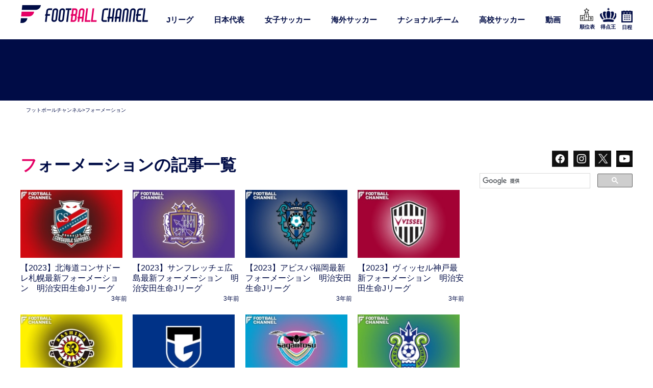

--- FILE ---
content_type: text/html; charset=UTF-8
request_url: https://www.footballchannel.jp/tag/%E3%83%95%E3%82%A9%E3%83%BC%E3%83%A1%E3%83%BC%E3%82%B7%E3%83%A7%E3%83%B3/
body_size: 62439
content:
<!DOCTYPE HTML>
<html lang="ja">
<head>
<meta charset="utf-8">
<meta http-equiv="X-UA-Compatible" content="IE=edge,chrome=1">
<meta name="viewport" content="width=device-width, initial-scale=1.0" />
<meta name="google-site-verification" content="gMBM_re2QS_cj2HernVr3TngNEBQItcCuY7C_JxvJig" />
<meta name="google-site-verification" content="SOUtdteWNpJE7_0pVYXvXWlenCMCqRPE8xF8fP6QBRA" />
<meta name="keywords" content="フットボールチャンネル,サッカー批評,フットボールサミット,サッカー,soccer,football,カンゼン">
<title>
フォーメーションの記事一覧 | フットボールチャンネル
</title>
<link rel="alternate" type="application/rss+xml" title="フットボールチャンネル RSS Feed" href="https://www.footballchannel.jp/feed/" />
<link rel="pingback" href="https://www.footballchannel.jp/wordpress/xmlrpc.php" />
<meta name="keywords" content="フォーメーション,サッカーコラム,サッカーニュース,Jリーグ,日本代表,サッカー日本代表,海外サッカー,欧州サッカー,スペインリーグ,ラ・リーガ,リーガ・エスパニョーラ,プレミアリーグ,イングランド・プレミアリーグ,久保建英,本田圭佑,香川真司,マンチェスター・ユナイテッド,アーセナル,バルセロナ,バルサ,レアル・マドリード,リバプール,マンチェスター・シティ,ユベントス" />
<meta name="description" content="海外サッカー、Jリーグ,日本代表…世界中のサッカー情報を網羅。独自の視点で注目試合を徹底分析。他では読めない重厚なサッカー記事を提供します。" />

<!-- WP SiteManager OGP Tags -->
<meta property="og:title" content="フォーメーション" />
<meta property="og:type" content="article" />
<meta property="og:url" content="https://www.footballchannel.jp/tag/%e3%83%95%e3%82%a9%e3%83%bc%e3%83%a1%e3%83%bc%e3%82%b7%e3%83%a7%e3%83%b3/" />
<meta property="og:description" content="海外サッカー、Jリーグ,日本代表…世界中のサッカー情報を網羅。独自の視点で注目試合を徹底分析。他では読めない重厚なサッカー記事を提供します。" />
<meta property="og:site_name" content="フットボールチャンネル" />
<style>
#wpadminbar #wp-admin-bar-wccp_free_top_button .ab-icon:before {
	content: "\f160";
	color: #02CA02;
	top: 3px;
}
#wpadminbar #wp-admin-bar-wccp_free_top_button .ab-icon {
	transform: rotate(45deg);
}
</style>
<meta name='robots' content='max-image-preview:large' />
<link rel="alternate" type="application/rss+xml" title="フットボールチャンネル &raquo; フォーメーション タグのフィード" href="https://www.footballchannel.jp/tag/%e3%83%95%e3%82%a9%e3%83%bc%e3%83%a1%e3%83%bc%e3%82%b7%e3%83%a7%e3%83%b3/feed/" />
<script type="text/javascript">
/* <![CDATA[ */
window._wpemojiSettings = {"baseUrl":"https:\/\/s.w.org\/images\/core\/emoji\/14.0.0\/72x72\/","ext":".png","svgUrl":"https:\/\/s.w.org\/images\/core\/emoji\/14.0.0\/svg\/","svgExt":".svg","source":{"concatemoji":"https:\/\/www.footballchannel.jp\/wordpress\/wp-includes\/js\/wp-emoji-release.min.js?ver=6.4.7"}};
/*! This file is auto-generated */
!function(i,n){var o,s,e;function c(e){try{var t={supportTests:e,timestamp:(new Date).valueOf()};sessionStorage.setItem(o,JSON.stringify(t))}catch(e){}}function p(e,t,n){e.clearRect(0,0,e.canvas.width,e.canvas.height),e.fillText(t,0,0);var t=new Uint32Array(e.getImageData(0,0,e.canvas.width,e.canvas.height).data),r=(e.clearRect(0,0,e.canvas.width,e.canvas.height),e.fillText(n,0,0),new Uint32Array(e.getImageData(0,0,e.canvas.width,e.canvas.height).data));return t.every(function(e,t){return e===r[t]})}function u(e,t,n){switch(t){case"flag":return n(e,"\ud83c\udff3\ufe0f\u200d\u26a7\ufe0f","\ud83c\udff3\ufe0f\u200b\u26a7\ufe0f")?!1:!n(e,"\ud83c\uddfa\ud83c\uddf3","\ud83c\uddfa\u200b\ud83c\uddf3")&&!n(e,"\ud83c\udff4\udb40\udc67\udb40\udc62\udb40\udc65\udb40\udc6e\udb40\udc67\udb40\udc7f","\ud83c\udff4\u200b\udb40\udc67\u200b\udb40\udc62\u200b\udb40\udc65\u200b\udb40\udc6e\u200b\udb40\udc67\u200b\udb40\udc7f");case"emoji":return!n(e,"\ud83e\udef1\ud83c\udffb\u200d\ud83e\udef2\ud83c\udfff","\ud83e\udef1\ud83c\udffb\u200b\ud83e\udef2\ud83c\udfff")}return!1}function f(e,t,n){var r="undefined"!=typeof WorkerGlobalScope&&self instanceof WorkerGlobalScope?new OffscreenCanvas(300,150):i.createElement("canvas"),a=r.getContext("2d",{willReadFrequently:!0}),o=(a.textBaseline="top",a.font="600 32px Arial",{});return e.forEach(function(e){o[e]=t(a,e,n)}),o}function t(e){var t=i.createElement("script");t.src=e,t.defer=!0,i.head.appendChild(t)}"undefined"!=typeof Promise&&(o="wpEmojiSettingsSupports",s=["flag","emoji"],n.supports={everything:!0,everythingExceptFlag:!0},e=new Promise(function(e){i.addEventListener("DOMContentLoaded",e,{once:!0})}),new Promise(function(t){var n=function(){try{var e=JSON.parse(sessionStorage.getItem(o));if("object"==typeof e&&"number"==typeof e.timestamp&&(new Date).valueOf()<e.timestamp+604800&&"object"==typeof e.supportTests)return e.supportTests}catch(e){}return null}();if(!n){if("undefined"!=typeof Worker&&"undefined"!=typeof OffscreenCanvas&&"undefined"!=typeof URL&&URL.createObjectURL&&"undefined"!=typeof Blob)try{var e="postMessage("+f.toString()+"("+[JSON.stringify(s),u.toString(),p.toString()].join(",")+"));",r=new Blob([e],{type:"text/javascript"}),a=new Worker(URL.createObjectURL(r),{name:"wpTestEmojiSupports"});return void(a.onmessage=function(e){c(n=e.data),a.terminate(),t(n)})}catch(e){}c(n=f(s,u,p))}t(n)}).then(function(e){for(var t in e)n.supports[t]=e[t],n.supports.everything=n.supports.everything&&n.supports[t],"flag"!==t&&(n.supports.everythingExceptFlag=n.supports.everythingExceptFlag&&n.supports[t]);n.supports.everythingExceptFlag=n.supports.everythingExceptFlag&&!n.supports.flag,n.DOMReady=!1,n.readyCallback=function(){n.DOMReady=!0}}).then(function(){return e}).then(function(){var e;n.supports.everything||(n.readyCallback(),(e=n.source||{}).concatemoji?t(e.concatemoji):e.wpemoji&&e.twemoji&&(t(e.twemoji),t(e.wpemoji)))}))}((window,document),window._wpemojiSettings);
/* ]]> */
</script>







<script type="text/javascript" src="https://www.footballchannel.jp/wordpress/wp-includes/js/jquery/jquery.min.js?ver=3.7.1" id="jquery-core-js"></script>
<script type="text/javascript" src="https://www.footballchannel.jp/wordpress/wp-includes/js/jquery/jquery-migrate.min.js?ver=3.4.1" id="jquery-migrate-js"></script>
<script type="text/javascript" id="sdm-scripts-js-extra">
/* <![CDATA[ */
var sdm_ajax_script = {"ajaxurl":"https:\/\/www.footballchannel.jp\/wordpress\/wp-admin\/admin-ajax.php"};
/* ]]> */
</script>
<script type="text/javascript" src="https://www.footballchannel.jp/wordpress/wp-content/plugins/simple-download-monitor/js/sdm_wp_scripts.js?ver=6.4.7" id="sdm-scripts-js"></script>
<link rel="https://api.w.org/" href="https://www.footballchannel.jp/wp-json/" /><link rel="alternate" type="application/json" href="https://www.footballchannel.jp/wp-json/wp/v2/tags/12939" /><link rel="EditURI" type="application/rsd+xml" title="RSD" href="https://www.footballchannel.jp/wordpress/xmlrpc.php?rsd" />
<script id="wpcp_disable_selection" type="text/javascript">
var image_save_msg='You are not allowed to save images!';
	var no_menu_msg='Context Menu disabled!';
	var smessage = "Content is protected !!";

function disableEnterKey(e)
{
	var elemtype = e.target.tagName;
	
	elemtype = elemtype.toUpperCase();
	
	if (elemtype == "TEXT" || elemtype == "TEXTAREA" || elemtype == "INPUT" || elemtype == "PASSWORD" || elemtype == "SELECT" || elemtype == "OPTION" || elemtype == "EMBED")
	{
		elemtype = 'TEXT';
	}
	
	if (e.ctrlKey){
     var key;
     if(window.event)
          key = window.event.keyCode;     //IE
     else
          key = e.which;     //firefox (97)
    //if (key != 17) alert(key);
     if (elemtype!= 'TEXT' && (key == 97 || key == 65 || key == 67 || key == 99 || key == 88 || key == 120 || key == 26 || key == 85  || key == 86 || key == 83 || key == 43 || key == 73))
     {
		if(wccp_free_iscontenteditable(e)) return true;
		show_wpcp_message('You are not allowed to copy content or view source');
		return false;
     }else
     	return true;
     }
}


/*For contenteditable tags*/
function wccp_free_iscontenteditable(e)
{
	var e = e || window.event; // also there is no e.target property in IE. instead IE uses window.event.srcElement
  	
	var target = e.target || e.srcElement;

	var elemtype = e.target.nodeName;
	
	elemtype = elemtype.toUpperCase();
	
	var iscontenteditable = "false";
		
	if(typeof target.getAttribute!="undefined" ) iscontenteditable = target.getAttribute("contenteditable"); // Return true or false as string
	
	var iscontenteditable2 = false;
	
	if(typeof target.isContentEditable!="undefined" ) iscontenteditable2 = target.isContentEditable; // Return true or false as boolean

	if(target.parentElement.isContentEditable) iscontenteditable2 = true;
	
	if (iscontenteditable == "true" || iscontenteditable2 == true)
	{
		if(typeof target.style!="undefined" ) target.style.cursor = "text";
		
		return true;
	}
}

////////////////////////////////////
function disable_copy(e)
{	
	var e = e || window.event; // also there is no e.target property in IE. instead IE uses window.event.srcElement
	
	var elemtype = e.target.tagName;
	
	elemtype = elemtype.toUpperCase();
	
	if (elemtype == "TEXT" || elemtype == "TEXTAREA" || elemtype == "INPUT" || elemtype == "PASSWORD" || elemtype == "SELECT" || elemtype == "OPTION" || elemtype == "EMBED")
	{
		elemtype = 'TEXT';
	}
	
	if(wccp_free_iscontenteditable(e)) return true;
	
	var isSafari = /Safari/.test(navigator.userAgent) && /Apple Computer/.test(navigator.vendor);
	
	var checker_IMG = '';
	if (elemtype == "IMG" && checker_IMG == 'checked' && e.detail >= 2) {show_wpcp_message(alertMsg_IMG);return false;}
	if (elemtype != "TEXT")
	{
		if (smessage !== "" && e.detail == 2)
			show_wpcp_message(smessage);
		
		if (isSafari)
			return true;
		else
			return false;
	}	
}

//////////////////////////////////////////
function disable_copy_ie()
{
	var e = e || window.event;
	var elemtype = window.event.srcElement.nodeName;
	elemtype = elemtype.toUpperCase();
	if(wccp_free_iscontenteditable(e)) return true;
	if (elemtype == "IMG") {show_wpcp_message(alertMsg_IMG);return false;}
	if (elemtype != "TEXT" && elemtype != "TEXTAREA" && elemtype != "INPUT" && elemtype != "PASSWORD" && elemtype != "SELECT" && elemtype != "OPTION" && elemtype != "EMBED")
	{
		return false;
	}
}	
function reEnable()
{
	return true;
}
document.onkeydown = disableEnterKey;
document.onselectstart = disable_copy_ie;
if(navigator.userAgent.indexOf('MSIE')==-1)
{
	document.onmousedown = disable_copy;
	document.onclick = reEnable;
}
function disableSelection(target)
{
    //For IE This code will work
    if (typeof target.onselectstart!="undefined")
    target.onselectstart = disable_copy_ie;
    
    //For Firefox This code will work
    else if (typeof target.style.MozUserSelect!="undefined")
    {target.style.MozUserSelect="none";}
    
    //All other  (ie: Opera) This code will work
    else
    target.onmousedown=function(){return false}
    target.style.cursor = "default";
}
//Calling the JS function directly just after body load
window.onload = function(){disableSelection(document.body);};

//////////////////special for safari Start////////////////
var onlongtouch;
var timer;
var touchduration = 1000; //length of time we want the user to touch before we do something

var elemtype = "";
function touchstart(e) {
	var e = e || window.event;
  // also there is no e.target property in IE.
  // instead IE uses window.event.srcElement
  	var target = e.target || e.srcElement;
	
	elemtype = window.event.srcElement.nodeName;
	
	elemtype = elemtype.toUpperCase();
	
	if(!wccp_pro_is_passive()) e.preventDefault();
	if (!timer) {
		timer = setTimeout(onlongtouch, touchduration);
	}
}

function touchend() {
    //stops short touches from firing the event
    if (timer) {
        clearTimeout(timer);
        timer = null;
    }
	onlongtouch();
}

onlongtouch = function(e) { //this will clear the current selection if anything selected
	
	if (elemtype != "TEXT" && elemtype != "TEXTAREA" && elemtype != "INPUT" && elemtype != "PASSWORD" && elemtype != "SELECT" && elemtype != "EMBED" && elemtype != "OPTION")	
	{
		if (window.getSelection) {
			if (window.getSelection().empty) {  // Chrome
			window.getSelection().empty();
			} else if (window.getSelection().removeAllRanges) {  // Firefox
			window.getSelection().removeAllRanges();
			}
		} else if (document.selection) {  // IE?
			document.selection.empty();
		}
		return false;
	}
};

document.addEventListener("DOMContentLoaded", function(event) { 
    window.addEventListener("touchstart", touchstart, false);
    window.addEventListener("touchend", touchend, false);
});

function wccp_pro_is_passive() {

  var cold = false,
  hike = function() {};

  try {
	  const object1 = {};
  var aid = Object.defineProperty(object1, 'passive', {
  get() {cold = true}
  });
  window.addEventListener('test', hike, aid);
  window.removeEventListener('test', hike, aid);
  } catch (e) {}

  return cold;
}
/*special for safari End*/
</script>
<script id="wpcp_disable_Right_Click" type="text/javascript">
document.ondragstart = function() { return false;}
	function nocontext(e) {
	   return false;
	}
	document.oncontextmenu = nocontext;
</script>

<script id="wpcp_css_disable_selection" type="text/javascript">
var e = document.getElementsByTagName('body')[0];
if(e)
{
	e.setAttribute('unselectable',"on");
}
</script>
<!-- Start PageSpeed Up by FourM 2019/11/13 -->
<link rel='preconnect dns-prefetch' href='//ajax.googleapis.com/' />
<link rel='preconnect dns-prefetch' href='//assets.gunosy.com/' />
<link rel='preconnect dns-prefetch' href='//www.googletagservices.com/' />
<link rel='preconnect dns-prefetch' href='//connect.facebook.net/' />
<link rel='preconnect dns-prefetch' href='//www.facebook.com/' />
<link rel='preconnect dns-prefetch' href='//img.footballchannel.jp/' />
<link rel='preconnect dns-prefetch' href='//speee-ad.akamaized.net/' />
<link rel='preconnect dns-prefetch' href='//platform.twitter.com/' />
<link rel='preconnect dns-prefetch' href='//cdn.webpush.jp/' />
<link rel='preconnect dns-prefetch' href='//js.gumgum.com/' />

<!-- Image Lazy Loading -->
<script>
document.addEventListener("DOMContentLoaded", () => {
	let lazyImages = [].slice.call(document.querySelectorAll("img.lazy"));
		if ("IntersectionObserver" in window) {
			let lazyImageObserver = new IntersectionObserver(function(entries, observer) {
				entries.forEach(entry => {
		if (entry.isIntersecting) {
			let lazyImage = entry.target;
			lazyImage.src = lazyImage.dataset.src;
			lazyImage.srcset = lazyImage.dataset.src;
			lazyImage.style.animation = 'fadeIn 1s ease 0s 1 normal';
			lazyImage.classList.remove("lazy");
			lazyImageObserver.unobserve(lazyImage);
		}
	});
			});
			lazyImages.forEach(lazyImage => {
				lazyImageObserver.observe(lazyImage);
			});
	}
	});
	</script>
<!-- End -->
	
<!-- Google Tag Manager -->
<script>(function(w,d,s,l,i){w[l]=w[l]||[];w[l].push({'gtm.start':
new Date().getTime(),event:'gtm.js'});var f=d.getElementsByTagName(s)[0],
j=d.createElement(s),dl=l!='dataLayer'?'&l='+l:'';j.async=true;j.src=
'https://www.googletagmanager.com/gtm.js?id='+i+dl;f.parentNode.insertBefore(j,f);
})(window,document,'script','dataLayer','GTM-59BDM24');</script>
<!-- End Google Tag Manager -->

<!-- ADX/DFP共通 -->

<script>
	var googletag = googletag || {};
	googletag.cmd = googletag.cmd || [];
	
	var path_value = location.pathname.substr(0,40);
	var ref_value = document.referrer?document.referrer.split("/")[2]:'null';
	googletag.cmd.push(function () {
		googletag.pubads().setTargeting('URLs', path_value).setTargeting('Ref', ref_value);
		googletag.pubads().collapseEmptyDivs(true);
	});
	</script>
	
	<!-- ADX -->
	
<!-- DFP -->
		
	
	<script type="application/javascript" src="//anymind360.com/js/323/ats.js"></script>
<script async="" src="https://securepubads.g.doubleclick.net/tag/js/gpt.js"></script>
<script>
  var googletag = googletag || {};
  googletag.cmd = googletag.cmd || [];
  var google_interstitial_slot;
</script>

<script>
  googletag.cmd.push(function() {
　googletag.defineSlot('/83555300,138163372/kanzen/footballchannel/pc_all_header_2nd', [[1, 1], [970, 250], [970, 90]], 'pc_all_header_2nd').addService(googletag.pubads());
　 googletag.defineSlot('/83555300,138163372/kanzen/footballchannel/pc_all_left_1st', ['fluid', [1, 1], [300, 250],[320, 180], [300, 600]], 'pc_all_left_1st').addService(googletag.pubads());
　googletag.defineSlot('/83555300,138163372/kanzen/footballchannel/pc_all_left_2nd', ['fluid', [300, 250], [1, 1]], 'pc_all_left_2nd').addService(googletag.pubads());
　googletag.defineSlot('/83555300,138163372/kanzen/footballchannel/pc_all_left_3rd', ['fluid', [1, 1], [300, 250]], 'pc_all_left_3rd').addService(googletag.pubads());
   google_interstitial_slot  = googletag.defineOutOfPageSlot('/83555300,138163372/kanzen/footballchannel/pc_adx_interstitial', googletag.enums.OutOfPageFormat.INTERSTITIAL);
   if (google_interstitial_slot) {
       google_interstitial_slot.addService(googletag.pubads());
     }
 googletag.pubads().enableSingleRequest();
    googletag.enableServices();
  });
</script>

<script async src="https://pagead2.googlesyndication.com/pagead/js/adsbygoogle.js?client=ca-pub-2764430322442748"
     crossorigin="anonymous"></script>		<script type="text/javascript">
	window._taboola = window._taboola || [];
	_taboola.push({article:'auto'});
	!function (e, f, u, i) {
	if (!document.getElementById(i)){
		e.async = 1;
		e.src = u;
		e.id = i;
		f.parentNode.insertBefore(e, f);
	}
	}(document.createElement('script'),
	document.getElementsByTagName('script')[0],
	'//cdn.taboola.com/libtrc/fourm-footballchannel/loader.js',
	'tb_loader_script');
	if(window.performance && typeof window.performance.mark == 'function')
	{window.performance.mark('tbl_ic');}
	</script>
	
		<script type="text/javascript" async="true" src="//jp3ast-cdn.goldspotmedia.com/libs/buster/latest/buster-min.js"></script>
	
	<!-- Facebook Pixel Code -->
	<script>
	!function(f,b,e,v,n,t,s)
	{if(f.fbq)return;n=f.fbq=function(){n.callMethod?
	n.callMethod.apply(n,arguments):n.queue.push(arguments)};
	if(!f._fbq)f._fbq=n;n.push=n;n.loaded=!0;n.version='2.0';
	n.queue=[];t=b.createElement(e);t.async=!0;
	t.src=v;s=b.getElementsByTagName(e)[0];
	s.parentNode.insertBefore(t,s)}(window, document,'script',
	'https://connect.facebook.net/en_US/fbevents.js');
	fbq('init', '161560247924408');
	fbq('track', 'PageView');
	</script>
	<noscript><img height="1" width="1" style="display:none"
	src="https://www.facebook.com/tr?id=161560247924408&ev=PageView&noscript=1"
	/></noscript>
	<!-- End Facebook Pixel Code -->
	
	<!-- 20181129 動画広告 -->
	<script type="text/javascript" charset="UTF-8" src="https://moviead.cdnext.stream.ne.jp/player/latest/MovieADPlayer.js"></script>
	
	<!-- 記事単品 -->
		<script data-sdk="l/1.1.10" data-cfasync="false" nowprocket src="https://html-load.com/loader.min.js" charset="UTF-8"></script>
<script nowprocket>(function(){function t(o,e){const r=n();return(t=function(t,n){return r[t-=309]})(o,e)}function n(){const t=["style","792872oOmMCL","documentElement","title","querySelectorAll","localStorage","name","VGhlcmUgd2FzIGEgcHJvYmxlbSBsb2FkaW5nIHRoZSBwYWdlLiBQbGVhc2UgY2xpY2sgT0sgdG8gbGVhcm4gbW9yZS4=","282786fMMJDo","loader-check","Cannot find currentScript","reload","textContent","charCodeAt","as_","&url=","script","map","loader_light","recovery","text","315540RTyVlu","last_bfa_at","split","href","length","&domain=","Script not found",'/loader.min.js"]',"from","none","width","width: 100vw; height: 100vh; z-index: 2147483647; position: fixed; left: 0; top: 0;","https://report.error-report.com/modal?eventId=&error=Vml0YWwgQVBJIGJsb2NrZWQ%3D&domain=","connection","https://error-report.com/report","querySelector","https://report.error-report.com/modal?eventId=","rtt","POST","87706KyRVLS","contains","src","height","close-error-report","error","Failed to load script: ",'script[src*="//',"3nLwbiH","/loader.min.js","append","hostname","outerHTML","&error=","onLine","setItem","addEventListener","btoa","setAttribute","toString","appendChild","display","searchParams","location","check","https://","type","currentScript","concat","148728JJjXGq","iframe","21QNapZW","data","createElement","link,style","Fallback Failed","_fa_","forEach","as_index","105042KWystp","getComputedStyle","host","value","removeEventListener","now","url","write","attributes","getBoundingClientRect","message","975180lrCXsz","as_modal_loaded","remove","https://report.error-report.com/modal?eventId=&error="];return(n=function(){return t})()}(function(){const o=t,e=n();for(;;)try{if(102011===parseInt(o(360))/1+parseInt(o(321))/2+parseInt(o(329))/3*(-parseInt(o(376))/4)+parseInt(o(371))/5+parseInt(o(383))/6+-parseInt(o(352))/7*(parseInt(o(350))/8)+-parseInt(o(396))/9)break;e.push(e.shift())}catch(t){e.push(e.shift())}})(),(()=>{"use strict";const n=t,o=n=>{const o=t;let e=0;for(let t=0,r=n[o(400)];t<r;t++)e=(e<<5)-e+n[o(388)](t),e|=0;return e},e=class{static[n(345)](){const t=n;var e,r;let c=arguments[t(400)]>0&&void 0!==arguments[0]?arguments[0]:t(394),a=!(arguments[t(400)]>1&&void 0!==arguments[1])||arguments[1];const i=Date[t(365)](),s=i-i%864e5,l=s-864e5,d=s+864e5,u=t(389)+o(c+"_"+s),w=t(389)+o(c+"_"+l),h=t(389)+o(c+"_"+d);return u!==w&&u!==h&&w!==h&&!(null!==(e=null!==(r=window[u])&&void 0!==r?r:window[w])&&void 0!==e?e:window[h])&&(a&&(window[u]=!0,window[w]=!0,window[h]=!0),!0)}};function r(o,e){const r=n;try{window[r(380)][r(336)](window[r(344)][r(362)]+r(357)+btoa(r(397)),Date[r(365)]()[r(340)]())}catch(t){}try{!async function(n,o){const e=r;try{if(await async function(){const n=t;try{if(await async function(){const n=t;if(!navigator[n(335)])return!0;try{await fetch(location[n(399)])}catch(t){return!0}return!1}())return!0;try{if(navigator[n(315)][n(319)]>1e3)return!0}catch(t){}return!1}catch(t){return!1}}())return;const r=await async function(n){const o=t;try{const t=new URL(o(316));t[o(343)][o(331)](o(347),o(393)),t[o(343)][o(331)](o(378),""),t[o(343)][o(331)](o(370),n),t[o(343)][o(331)](o(366),location[o(399)]);const e=await fetch(t[o(399)],{method:o(320)});return await e[o(395)]()}catch(t){return o(326)}}(n);document[e(379)](e(355))[e(358)]((t=>{const n=e;t[n(373)](),t[n(387)]=""}));let a=!1;window[e(337)](e(370),(t=>{const n=e;n(372)===t[n(353)]&&(a=!0)}));const i=document[e(354)](e(351));i[e(323)]=e(318)[e(349)](r,e(334))[e(349)](btoa(n),e(401))[e(349)](o,e(390))[e(349)](btoa(location[e(399)])),i[e(339)](e(375),e(313)),document[e(377)][e(341)](i);const s=t=>{const n=e;n(325)===t[n(353)]&&(i[n(373)](),window[n(364)](n(370),s))};window[e(337)](e(370),s);const l=()=>{const t=e,n=i[t(369)]();return t(311)!==window[t(361)](i)[t(342)]&&0!==n[t(312)]&&0!==n[t(324)]};let d=!1;const u=setInterval((()=>{if(!document[e(322)](i))return clearInterval(u);l()||d||(clearInterval(u),d=!0,c(n,o))}),1e3);setTimeout((()=>{a||d||(d=!0,c(n,o))}),3e3)}catch(t){c(n,o)}}(o,e)}catch(t){c(o,e)}}function c(t,o){const e=n;try{const n=atob(e(382));confirm(n)?location[e(399)]=e(374)[e(349)](btoa(t),e(401))[e(349)](o,e(390))[e(349)](btoa(location[e(399)])):location[e(386)]()}catch(t){location[e(399)]=e(314)[e(349)](o)}}(()=>{const t=n,o=n=>t(327)[t(349)](n);let c="";try{var a,i;null===(a=document[t(348)])||void 0===a||a[t(373)]();const n=null!==(i=function(){const n=t,o=n(359)+window[n(338)](window[n(344)][n(332)]);return window[o]}())&&void 0!==i?i:0;if(!e[t(345)](t(384),!1))return;const s="html-load.com,fb.html-load.com,content-loader.com,fb.content-loader.com"[t(398)](",");c=s[0];const l=document[t(317)](t(328)[t(349)](s[n],t(309)));if(!l)throw new Error(t(402));const d=Array[t(310)](l[t(368)])[t(392)]((n=>({name:n[t(381)],value:n[t(363)]})));if(n+1<s[t(400)])return function(n,o){const e=t,r=e(359)+window[e(338)](window[e(344)][e(332)]);window[r]=o}(0,n+1),void function(n,o){const e=t;var r;const c=document[e(354)](e(391));o[e(358)]((t=>{const n=e;let{name:o,value:r}=t;return c[n(339)](o,r)})),c[e(339)](e(323),e(346)[e(349)](n,e(330))),document[e(367)](c[e(333)]);const a=null===(r=document[e(348)])||void 0===r?void 0:r[e(333)];if(!a)throw new Error(e(385));document[e(367)](a)}(s[n+1],d);r(o(t(356)),c)}catch(n){try{n=n[t(340)]()}catch(t){}r(o(n),c)}})()})();})();</script>



<style media="all">.sdm_clear_float{clear:both}.sdm_pass_text{margin-bottom:10px}.sdm_download_item{display:block;border:1px solid #e7e9eb;box-shadow:0 1px 3px 0 rgba(0,0,0,.05);margin-top:10px;margin-bottom:10px;padding:15px}.sdm_download_title{float:left;font-size:24px;font-weight:700;line-height:75px}.sdm_download_thumbnail{float:left}.sdm_download_thumbnail_image{width:75px !important;height:75px !important;float:left !important;margin-right:10px !important}.sdm_download_description{margin:15px 0;padding-bottom:10px;border-bottom:1px solid #eee}.sdm_download_item_count{margin-left:20px;border:1px solid #e7e9eb;padding:3px 10px;display:inline-block;float:right}.sdm_download_link{display:block}.sdm_download_link:after{content:"";display:table;clear:both}.sdm_download_button{display:inline-block}.sdm_download_button_box_default{margin:10px 0}.sdm-g-recaptcha{margin-bottom:10px}.sdm_yellow_box{background:#fff6d5;border:1px solid #d1b655;color:#3f2502;margin:10px 0;padding:5px 5px 5px 10px}.sdm_grey_box{background:#ececec;border:1px solid #cfcfcf;color:#363636;margin:10px 0 15px;padding:5px 5px 5px 10px}.sdm_blue_box{background:#d7e7f5;border:1px solid #aacee6;color:#1d263b;margin:10px 0 15px;padding:5px 5px 5px 10px}.sdm_post_item{width:90%}.sdm_post_item_top{display:block}.sdm_post_item_top_left{width:40%;float:left;margin-right:30px}.sdm_post_item_top_right{float:left;width:50%}.sdm_post_item_top_left img{width:100%;border:1px solid #e8e4e3;padding:5px}.sdm_post_title{font-size:26px;font-weight:700;margin-bottom:20px}.sdm_post_download_count{margin-bottom:20px;font-size:18px;font-weight:700;border:1px solid #e8e4e3;display:inline-block;padding:10px 15px}.sdm_post_download_file_size{font-weight:700}.sdm_post_download_version{font-weight:700}.sdm_post_download_published_date{font-weight:700}.sdm_post_download_section{margin:15px 0}.sdm_post_meta_section{border-top:4px double #e8e4e3;padding-top:15px}.sdm_download{display:inline-block;text-decoration:none;font:bold 12px/12px HelveticaNeue,Arial;padding:8px 11px;color:#555;border:1px solid #dedede;-webkit-border-radius:3px;-moz-border-radius:3px;border-radius:3px}.sdm_download.green{background:#b7d770;filter:progid:DXImageTransform.Microsoft.gradient(startColorstr='#cae285',endColorstr='#9fcb57');background:-webkit-gradient(linear,left top,left bottom,from(#cae285),to(#9fcb57));background:-moz-linear-gradient(top,#cae285,#9fcb57);border-color:#adc671 #98b65b #87aa4a;color:#2f4014 !important;text-shadow:0 1px 0 #cfe5a4;-webkit-box-shadow:0 1px 1px #d3d3d3,inset 0 1px 0 #d7e9a4;-moz-box-shadow:0 1px 1px #d3d3d3,inset 0 1px 0 #d7e9a4;box-shadow:0 1px 1px #d3d3d3,inset 0 1px 0 #d7e9a4}.sdm_download.green:hover{background:#b9d972;filter:progid:DXImageTransform.Microsoft.gradient(startColorstr='#b8d872',endColorstr='#b9d972');background:-webkit-gradient(linear,left top,left bottom,from(#b8d872),to(#b9d972));background:-moz-linear-gradient(top,#b8d872,#b9d972);border-color:#8bb14d #83a648 #7d9e45;text-shadow:0 1px 0 #d5e8aa;-webkit-box-shadow:0 1px 1px #d5d5d5,inset 0 1px 0 #cae295;-moz-box-shadow:0 1px 1px #d5d5d5,inset 0 1px 0 #cae295;box-shadow:0 1px 1px #d5d5d5,inset 0 1px 0 #cae295}.sdm_download.blue{background:#92dbf6;filter:progid:DXImageTransform.Microsoft.gradient(startColorstr='#abe4f8',endColorstr='#6fcef3');background:-webkit-gradient(linear,left top,left bottom,from(#abe4f8),to(#6fcef3));background:-moz-linear-gradient(top,#abe4f8,#6fcef3);border-color:#8dc5da #76b7cf #63abc7;color:#1e4657 !important;text-shadow:0 1px 0 #b6e6f9;-webkit-box-shadow:0 1px 1px #d6d6d6,inset 0 1px 0 #c0ebfa;-moz-box-shadow:0 1px 1px #d6d6d6,inset 0 1px 0 #c0ebfa;box-shadow:0 1px 1px #d6d6d6,inset 0 1px 0 #c0ebfa}.sdm_download.blue:hover{background:#92dbf6;border-color:#7caec0 #68a3ba #5a9cb5;text-shadow:0 1px 0 #bee9fa;-webkit-box-shadow:0 1px 1px #d6d6d6,inset 0 1px 0 #ade4f8;-moz-box-shadow:0 1px 1px #d6d6d6,inset 0 1px 0 #ade4f8;box-shadow:0 1px 1px #d6d6d6,inset 0 1px 0 #ade4f8}.sdm_download.purple{background:#dfaeda;filter:progid:DXImageTransform.Microsoft.gradient(startColorstr='#e8c4e4',endColorstr='#d494ce');background:-webkit-gradient(linear,left top,left bottom,from(#e8c4e4),to(#d494ce));background:-moz-linear-gradient(top,#e8c4e4,#d494ce);border-color:#bc9db9 #ad89aa #a1799d;color:#4d334a !important;text-shadow:0 1px 0 #eacae6;-webkit-box-shadow:0 1px 1px #d5d5d5,inset 0 1px 0 #eed3eb;-moz-box-shadow:0 1px 1px #d5d5d5,inset 0 1px 0 #eed3eb;box-shadow:0 1px 1px #d5d5d5,inset 0 1px 0 #eed3eb}.sdm_download.purple:hover{background:#e0b1db;filter:progid:DXImageTransform.Microsoft.gradient(startColorstr='#deabd9',endColorstr='#e0b1db');background:-webkit-gradient(linear,left top,left bottom,from(#deabd9),to(#e0b1db));background:-moz-linear-gradient(top,#deabd9,#e0b1db);border-color:#a482a0 #9b7897 #947090;text-shadow:0 1px 0 #ecd0e9;-webkit-box-shadow:0 1px 1px #cdcdcd,inset 0 1px 0 #ccc;-moz-box-shadow:0 1px 1px #cdcdcd,inset 0 1px 0 #ccc;box-shadow:0 1px 1px #cdcdcd,inset 0 1px 0 #ccc}.sdm_download.teal{background:#9cedef;filter:progid:DXImageTransform.Microsoft.gradient(startColorstr='#b7f2f4',endColorstr='#7ce7ea');background:-webkit-gradient(linear,left top,left bottom,from(#b7f2f4),to(#7ce7ea));background:-moz-linear-gradient(top,#b7f2f4,#7ce7ea);border-color:#90c6c8 #78bdc0 #65b6ba;color:#2b5052 !important;text-shadow:0 1px 0 #bef3f5;-webkit-box-shadow:0 1px 1px #d5d5d5,inset 0 1px 0 #c9f5f7;-moz-box-shadow:0 1px 1px #d5d5d5,inset 0 1px 0 #c9f5f7;box-shadow:0 1px 1px #d5d5d5,inset 0 1px 0 #c9f5f7}.sdm_download.teal:hover{background:#9fedf0;border-color:#7db9bb #6bb2b5 #5dacaf;text-shadow:0 1px 0 #c5f4f6;-webkit-box-shadow:0 1px 1px #d5d5d5,inset 0 1px 0 #b7f2f4;-moz-box-shadow:0 1px 1px #d5d5d5,inset 0 1px 0 #b7f2f4;box-shadow:0 1px 1px #d5d5d5,inset 0 1px 0 #b7f2f4}.sdm_download.darkblue{background:#a5b8c6;filter:progid:DXImageTransform.Microsoft.gradient(startColorstr='#becbd6',endColorstr='#88a1b4');background:-webkit-gradient(linear,left top,left bottom,from(#becbd6),to(#88a1b4));background:-moz-linear-gradient(top,#becbd6,#88a1b4);border-color:#a2afb8 #8696a1 #6f818f;color:#26313b !important;text-shadow:0 1px 0 #c4d0d9;-webkit-box-shadow:0 1px 1px #d3d3d3,inset 0 1px 0 #ced8e0;-moz-box-shadow:0 1px 1px #d3d3d3,inset 0 1px 0 #ced8e0;box-shadow:0 1px 1px #d3d3d3,inset 0 1px 0 #ced8e0}.sdm_download.darkblue:hover{background:#adbfcb;border-color:#8996a0 #798791 #6c7a85;text-shadow:0 1px 0 #ced9e0;-webkit-box-shadow:0 1px 1px #d3d3d3,inset 0 1px 0 #c2cfd8;-moz-box-shadow:0 1px 1px #d3d3d3,inset 0 1px 0 #c2cfd8;box-shadow:0 1px 1px #d3d3d3,inset 0 1px 0 #c2cfd8}.sdm_download.black{background:#525252;filter:progid:DXImageTransform.Microsoft.gradient(startColorstr='#5e5e5e',endColorstr='#434343');background:-webkit-gradient(linear,left top,left bottom,from(#5e5e5e),to(#434343));background:-moz-linear-gradient(top,#5e5e5e,#434343);border-color:#4c4c4c #313131 #1f1f1f;color:#fff !important;text-shadow:0 1px 0 #2e2e2e;-webkit-box-shadow:0 1px 1px #afafaf,inset 0 1px 0 #868686;-moz-box-shadow:0 1px 1px #afafaf,inset 0 1px 0 #868686;box-shadow:0 1px 1px #afafaf,inset 0 1px 0 #868686}.sdm_download.black:hover{background:#5a5a5a;border-color:#2c2c2c #1c1c1c #101010;text-shadow:0 1px 0 #363636;-webkit-box-shadow:0 1px 1px #b1b1b1,inset 0 1px 0 #838383;-moz-box-shadow:0 1px 1px #b1b1b1,inset 0 1px 0 #838383;box-shadow:0 1px 1px #b1b1b1,inset 0 1px 0 #838383}.sdm_download.grey{background:#bdbdbd;filter:progid:DXImageTransform.Microsoft.gradient(startColorstr='#cacaca',endColorstr='#aeaeae');background:-webkit-gradient(linear,left top,left bottom,from(#cacaca),to(#aeaeae));background:-moz-linear-gradient(top,#cacaca,#aeaeae);border-color:#b5b5b5 #a1a1a1 #8f8f8f;color:#555 !important;text-shadow:0 1px 0 #d4d4d4;-webkit-box-shadow:0 1px 1px #c9c9c9,inset 0 1px 0 #d7d7d7;-moz-box-shadow:0 1px 1px #c9c9c9,inset 0 1px 0 #d7d7d7;box-shadow:0 1px 1px #c9c9c9,inset 0 1px 0 #d7d7d7}.sdm_download.grey:hover{background:#c2c2c2;filter:progid:DXImageTransform.Microsoft.gradient(startColorstr='#bcbcbc',endColorstr='#c2c2c2');background:-webkit-gradient(linear,left top,left bottom,from(#bcbcbc),to(#c2c2c2));background:-moz-linear-gradient(top,#bcbcbc,#c2c2c2);border-color:#989898 #8e8e8e #878787;text-shadow:0 1px 0 #dadada;-webkit-box-shadow:0 1px 1px #cdcdcd,inset 0 1px 0 #ccc;-moz-box-shadow:0 1px 1px #cdcdcd,inset 0 1px 0 #ccc;box-shadow:0 1px 1px #cdcdcd,inset 0 1px 0 #ccc}.sdm_download.pink{background:#f67689;filter:progid:DXImageTransform.Microsoft.gradient(startColorstr='#f78297',endColorstr='#f56778');background:-webkit-gradient(linear,left top,left bottom,from(#f78297),to(#f56778));background:-moz-linear-gradient(top,#f78297,#f56778);border-color:#df6f8b #da5f75 #d55061;color:#4f272c !important;text-shadow:0 1px 0 #f89ca9;-webkit-box-shadow:0 1px 1px #c1c1c1,inset 0 1px 0 #f9a1b1;-moz-box-shadow:0 1px 1px #c1c1c1,inset 0 1px 0 #f9a1b1;box-shadow:0 1px 1px #c1c1c1,inset 0 1px 0 #f9a1b1}.sdm_download.pink:hover{background:#f67c90;filter:progid:DXImageTransform.Microsoft.gradient(startColorstr='#f56c7e',endColorstr='#f78297');background:-webkit-gradient(linear,left top,left bottom,from(#f56c7e),to(#f78297));background:-moz-linear-gradient(top,#f56c7e,#f78297);border-color:#c36079 #c25669 #c14e5c;text-shadow:0 1px 0 #f9a6b4;-webkit-box-shadow:0 1px 1px #c3c3c3,inset 0 1px 0 #f8909e;-moz-box-shadow:0 1px 1px #c3c3c3,inset 0 1px 0 #f8909e;box-shadow:0 1px 1px #c3c3c3,inset 0 1px 0 #f8909e}.sdm_download.orange{background:#fecc5f;filter:progid:DXImageTransform.Microsoft.gradient(startColorstr='#feda71',endColorstr='#febb4a');background:-webkit-gradient(linear,left top,left bottom,from(#feda71),to(#febb4a));background:-moz-linear-gradient(top,#feda71,#febb4a);border-color:#f5b74e #e5a73e #d6982f;color:#4d3217 !important;text-shadow:0 1px 0 #fedd9b;-webkit-box-shadow:0 1px 1px #d3d3d3,inset 0 1px 0 #fee395;-moz-box-shadow:0 1px 1px #d3d3d3,inset 0 1px 0 #fee395;box-shadow:0 1px 1px #d3d3d3,inset 0 1px 0 #fee395}.sdm_download.orange:hover{background:#fecb5e;filter:progid:DXImageTransform.Microsoft.gradient(startColorstr='#fec354',endColorstr='#fecd61');background:-webkit-gradient(linear,left top,left bottom,from(#fec354),to(#fecd61));background:-moz-linear-gradient(top,#fec354,#fecd61);border-color:#d29a3a #cc9436 #c89133;text-shadow:0 1px 0 #fee1a0;-webkit-box-shadow:0 1px 1px #d4d4d4,inset 0 1px 0 #fed17e;-moz-box-shadow:0 1px 1px #d4d4d4,inset 0 1px 0 #fed17e;box-shadow:0 1px 1px #d4d4d4,inset 0 1px 0 #fed17e}.sdm_download.white{background:#f5f5f5;filter:progid:DXImageTransform.Microsoft.gradient(startColorstr='#f9f9f9',endColorstr='#f0f0f0');background:-webkit-gradient(linear,left top,left bottom,from(#f9f9f9),to(#f0f0f0));background:-moz-linear-gradient(top,#f9f9f9,#f0f0f0);border-color:#dedede #d8d8d8 #d3d3d3;color:#555 !important;text-shadow:0 1px 0 #fff;-webkit-box-shadow:0 1px 1px #eaeaea,inset 0 1px 0 #fbfbfb;-moz-box-shadow:0 1px 1px #eaeaea,inset 0 1px 0 #fbfbfb;box-shadow:0 1px 1px #eaeaea,inset 0 1px 0 #fbfbfb}.sdm_download.white:hover{background:#f4f4f4;filter:progid:DXImageTransform.Microsoft.gradient(startColorstr='#efefef',endColorstr='#f8f8f8');background:-webkit-gradient(linear,left top,left bottom,from(#efefef),to(#f8f8f8));background:-moz-linear-gradient(top,#efefef,#f8f8f8);border-color:#c7c7c7 #c3c3c3 #bebebe;text-shadow:0 1px 0 #fdfdfd;-webkit-box-shadow:0 1px 1px #ebebeb,inset 0 1px 0 #f3f3f3;-moz-box-shadow:0 1px 1px #ebebeb,inset 0 1px 0 #f3f3f3;box-shadow:0 1px 1px #ebebeb,inset 0 1px 0 #f3f3f3}.sdm_download.disabled{background:#dfdfdf;color:#9c9c9c;box-shadow:unset;cursor:not-allowed}.sdm_object_tree .sdm_post_title{margin-right:5px;display:block}.sdm_search_result_item{margin-top:20px;margin-bottom:10px;padding-bottom:5px;border-bottom:1px solid silver}.sdm_search_result_item:last-child{border-bottom:none}.sdm_general_error_msg{color:red}.sdm_disabled_button{opacity:.2}.sdm_fancy3_download_item{display:block;max-width:320px;border:1px solid #ccc;margin-bottom:5px}.sdm_fancy3_download_title{font-weight:700;float:left;padding:5px 10px;max-width:170px;overflow:hidden}.sdm_fancy3_view_details_link{float:right;padding:5px 10px}.sdm_dl_request_intermediate_page_content{display:flex;justify-content:center;align-items:center;height:100vh;width:100vw;text-align:center}.sdm_g_captcha_spinner{width:40px;height:40px;animation:sdm_g_captcha_spin 1s linear infinite}@keyframes sdm_g_captcha_spin{0%{transform:rotate(0deg)}100%{transform:rotate(360deg)}}#sdm_after_captcha_verification_content.hidden{display:none}
/*!
 * Bootstrap v3.3.5 (http://getbootstrap.com)
 * Copyright 2011-2015 Twitter, Inc.
 * Licensed under MIT (https://github.com/twbs/bootstrap/blob/master/LICENSE)
 */
/*! normalize.css v3.0.3 | MIT License | github.com/necolas/normalize.css */
.pt-cv-wrapper article,.pt-cv-wrapper aside,.pt-cv-wrapper details,.pt-cv-wrapper figcaption,.pt-cv-wrapper footer,.pt-cv-wrapper header,.pt-cv-wrapper hgroup,.pt-cv-wrapper main,.pt-cv-wrapper menu,.pt-cv-wrapper nav,.pt-cv-wrapper section,.pt-cv-wrapper summary{display:block}.pt-cv-wrapper audio,.pt-cv-wrapper canvas,.pt-cv-wrapper progress,.pt-cv-wrapper video{display:inline-block;vertical-align:baseline}.pt-cv-wrapper audio:not([controls]){display:none;height:0}.pt-cv-wrapper [hidden],.pt-cv-wrapper template{display:none}.pt-cv-wrapper a{background-color:transparent}.pt-cv-wrapper a:active,.pt-cv-wrapper a:hover{outline:0}.pt-cv-wrapper abbr[title]{border-bottom:1px dotted}.pt-cv-wrapper b,.pt-cv-wrapper strong{font-weight:700}.pt-cv-wrapper dfn{font-style:italic}.pt-cv-wrapper h1{margin:.67em 0}.pt-cv-wrapper mark{background:#ff0;color:#000}.pt-cv-wrapper small{font-size:80%}.pt-cv-wrapper sub,.pt-cv-wrapper sup{font-size:75%;line-height:0;position:relative;vertical-align:baseline}.pt-cv-wrapper sup{top:-.5em}.pt-cv-wrapper sub{bottom:-.25em}.pt-cv-wrapper img{border:0}.pt-cv-wrapper svg:not(:root){overflow:hidden}.pt-cv-wrapper hr{-webkit-box-sizing:content-box;-moz-box-sizing:content-box;box-sizing:content-box;height:0}.pt-cv-wrapper pre{overflow:auto}.pt-cv-wrapper code,.pt-cv-wrapper kbd,.pt-cv-wrapper pre,.pt-cv-wrapper samp{font-family:monospace,monospace;font-size:1em}.pt-cv-wrapper button,.pt-cv-wrapper input,.pt-cv-wrapper optgroup,.pt-cv-wrapper select,.pt-cv-wrapper textarea{color:inherit;font:inherit;margin:0}.pt-cv-wrapper button{overflow:visible}.pt-cv-wrapper button,.pt-cv-wrapper select{text-transform:none}.pt-cv-wrapper button,.pt-cv-wrapper html input[type=button],.pt-cv-wrapper input[type=reset],.pt-cv-wrapper input[type=submit]{-webkit-appearance:button;cursor:pointer}.pt-cv-wrapper button[disabled],.pt-cv-wrapper html input[disabled]{cursor:default}.pt-cv-wrapper button::-moz-focus-inner,.pt-cv-wrapper input::-moz-focus-inner{border:0;padding:0}.pt-cv-wrapper input{line-height:normal}.pt-cv-wrapper input[type=checkbox],.pt-cv-wrapper input[type=radio]{-webkit-box-sizing:border-box;-moz-box-sizing:border-box;box-sizing:border-box;padding:0}.pt-cv-wrapper input[type=number]::-webkit-inner-spin-button,.pt-cv-wrapper input[type=number]::-webkit-outer-spin-button{height:auto}.pt-cv-wrapper input[type=search]{-webkit-appearance:textfield;-webkit-box-sizing:content-box;-moz-box-sizing:content-box;box-sizing:content-box}.pt-cv-wrapper input[type=search]::-webkit-search-cancel-button,.pt-cv-wrapper input[type=search]::-webkit-search-decoration{-webkit-appearance:none}.pt-cv-wrapper fieldset{border:1px solid silver;margin:0 2px;padding:.35em .625em .75em}.pt-cv-wrapper legend{border:0;padding:0}.pt-cv-wrapper textarea{overflow:auto}.pt-cv-wrapper optgroup{font-weight:700}.pt-cv-wrapper table{border-collapse:collapse;border-spacing:0}.pt-cv-wrapper td,.pt-cv-wrapper th{padding:0}@media print{.pt-cv-wrapper *,.pt-cv-wrapper :after,.pt-cv-wrapper :before{background:0 0!important;color:#000!important;-webkit-box-shadow:none!important;box-shadow:none!important;text-shadow:none!important}.pt-cv-wrapper a,.pt-cv-wrapper a:visited{text-decoration:underline}.pt-cv-wrapper a[href]:after{content:" (" attr(href) ")"}.pt-cv-wrapper abbr[title]:after{content:" (" attr(title) ")"}.pt-cv-wrapper a[href^="javascript:"]:after,.pt-cv-wrapper a[href^="#"]:after{content:""}.pt-cv-wrapper blockquote,.pt-cv-wrapper pre{border:1px solid #999;page-break-inside:avoid}.pt-cv-wrapper thead{display:table-header-group}.pt-cv-wrapper img,.pt-cv-wrapper tr{page-break-inside:avoid}.pt-cv-wrapper img{max-width:100%!important}.pt-cv-wrapper h2,.pt-cv-wrapper h3,.pt-cv-wrapper p{orphans:3;widows:3}.pt-cv-wrapper h2,.pt-cv-wrapper h3{page-break-after:avoid}.pt-cv-wrapper .navbar{display:none}.pt-cv-wrapper .btn>.caret,.pt-cv-wrapper .dropup>.btn>.caret{border-top-color:#000!important}.pt-cv-wrapper .label{border:1px solid #000}.pt-cv-wrapper .table{border-collapse:collapse!important}.pt-cv-wrapper .table td,.pt-cv-wrapper .table th{background-color:#fff!important}.pt-cv-wrapper .table-bordered td,.pt-cv-wrapper .table-bordered th{border:1px solid #ddd!important}}@font-face{font-family:'Glyphicons Halflings';src:url(//www.footballchannel.jp/wordpress/wp-content/plugins/content-views-query-and-display-post-page/public/assets/css/../fonts/glyphicons-halflings-regular.eot);src:url(//www.footballchannel.jp/wordpress/wp-content/plugins/content-views-query-and-display-post-page/public/assets/css/../fonts/glyphicons-halflings-regular.eot?#iefix) format('embedded-opentype'),url(//www.footballchannel.jp/wordpress/wp-content/plugins/content-views-query-and-display-post-page/public/assets/css/../fonts/glyphicons-halflings-regular.woff2) format('woff2'),url(//www.footballchannel.jp/wordpress/wp-content/plugins/content-views-query-and-display-post-page/public/assets/css/../fonts/glyphicons-halflings-regular.woff) format('woff'),url(//www.footballchannel.jp/wordpress/wp-content/plugins/content-views-query-and-display-post-page/public/assets/css/../fonts/glyphicons-halflings-regular.ttf) format('truetype'),url(//www.footballchannel.jp/wordpress/wp-content/plugins/content-views-query-and-display-post-page/public/assets/css/../fonts/glyphicons-halflings-regular.svg#glyphicons_halflingsregular) format('svg')}.pt-cv-wrapper .glyphicon{position:relative;top:1px;display:inline-block;font-family:'Glyphicons Halflings';font-style:normal;font-weight:400;line-height:1;-webkit-font-smoothing:antialiased;-moz-osx-font-smoothing:grayscale}.pt-cv-wrapper .glyphicon-asterisk:before{content:"\2a"}.pt-cv-wrapper .glyphicon-plus:before{content:"\2b"}.pt-cv-wrapper .glyphicon-eur:before,.pt-cv-wrapper .glyphicon-euro:before{content:"\20ac"}.pt-cv-wrapper .glyphicon-minus:before{content:"\2212"}.pt-cv-wrapper .glyphicon-cloud:before{content:"\2601"}.pt-cv-wrapper .glyphicon-envelope:before{content:"\2709"}.pt-cv-wrapper .glyphicon-pencil:before{content:"\270f"}.pt-cv-wrapper .glyphicon-glass:before{content:"\e001"}.pt-cv-wrapper .glyphicon-music:before{content:"\e002"}.pt-cv-wrapper .glyphicon-search:before{content:"\e003"}.pt-cv-wrapper .glyphicon-heart:before{content:"\e005"}.pt-cv-wrapper .glyphicon-star:before{content:"\e006"}.pt-cv-wrapper .glyphicon-star-empty:before{content:"\e007"}.pt-cv-wrapper .glyphicon-user:before{content:"\e008"}.pt-cv-wrapper .glyphicon-film:before{content:"\e009"}.pt-cv-wrapper .glyphicon-th-large:before{content:"\e010"}.pt-cv-wrapper .glyphicon-th:before{content:"\e011"}.pt-cv-wrapper .glyphicon-th-list:before{content:"\e012"}.pt-cv-wrapper .glyphicon-ok:before{content:"\e013"}.pt-cv-wrapper .glyphicon-remove:before{content:"\e014"}.pt-cv-wrapper .glyphicon-zoom-in:before{content:"\e015"}.pt-cv-wrapper .glyphicon-zoom-out:before{content:"\e016"}.pt-cv-wrapper .glyphicon-off:before{content:"\e017"}.pt-cv-wrapper .glyphicon-signal:before{content:"\e018"}.pt-cv-wrapper .glyphicon-cog:before{content:"\e019"}.pt-cv-wrapper .glyphicon-trash:before{content:"\e020"}.pt-cv-wrapper .glyphicon-home:before{content:"\e021"}.pt-cv-wrapper .glyphicon-file:before{content:"\e022"}.pt-cv-wrapper .glyphicon-time:before{content:"\e023"}.pt-cv-wrapper .glyphicon-road:before{content:"\e024"}.pt-cv-wrapper .glyphicon-download-alt:before{content:"\e025"}.pt-cv-wrapper .glyphicon-download:before{content:"\e026"}.pt-cv-wrapper .glyphicon-upload:before{content:"\e027"}.pt-cv-wrapper .glyphicon-inbox:before{content:"\e028"}.pt-cv-wrapper .glyphicon-play-circle:before{content:"\e029"}.pt-cv-wrapper .glyphicon-repeat:before{content:"\e030"}.pt-cv-wrapper .glyphicon-refresh:before{content:"\e031"}.pt-cv-wrapper .glyphicon-list-alt:before{content:"\e032"}.pt-cv-wrapper .glyphicon-lock:before{content:"\e033"}.pt-cv-wrapper .glyphicon-flag:before{content:"\e034"}.pt-cv-wrapper .glyphicon-headphones:before{content:"\e035"}.pt-cv-wrapper .glyphicon-volume-off:before{content:"\e036"}.pt-cv-wrapper .glyphicon-volume-down:before{content:"\e037"}.pt-cv-wrapper .glyphicon-volume-up:before{content:"\e038"}.pt-cv-wrapper .glyphicon-qrcode:before{content:"\e039"}.pt-cv-wrapper .glyphicon-barcode:before{content:"\e040"}.pt-cv-wrapper .glyphicon-tag:before{content:"\e041"}.pt-cv-wrapper .glyphicon-tags:before{content:"\e042"}.pt-cv-wrapper .glyphicon-book:before{content:"\e043"}.pt-cv-wrapper .glyphicon-bookmark:before{content:"\e044"}.pt-cv-wrapper .glyphicon-print:before{content:"\e045"}.pt-cv-wrapper .glyphicon-camera:before{content:"\e046"}.pt-cv-wrapper .glyphicon-font:before{content:"\e047"}.pt-cv-wrapper .glyphicon-bold:before{content:"\e048"}.pt-cv-wrapper .glyphicon-italic:before{content:"\e049"}.pt-cv-wrapper .glyphicon-text-height:before{content:"\e050"}.pt-cv-wrapper .glyphicon-text-width:before{content:"\e051"}.pt-cv-wrapper .glyphicon-align-left:before{content:"\e052"}.pt-cv-wrapper .glyphicon-align-center:before{content:"\e053"}.pt-cv-wrapper .glyphicon-align-right:before{content:"\e054"}.pt-cv-wrapper .glyphicon-align-justify:before{content:"\e055"}.pt-cv-wrapper .glyphicon-list:before{content:"\e056"}.pt-cv-wrapper .glyphicon-indent-left:before{content:"\e057"}.pt-cv-wrapper .glyphicon-indent-right:before{content:"\e058"}.pt-cv-wrapper .glyphicon-facetime-video:before{content:"\e059"}.pt-cv-wrapper .glyphicon-picture:before{content:"\e060"}.pt-cv-wrapper .glyphicon-map-marker:before{content:"\e062"}.pt-cv-wrapper .glyphicon-adjust:before{content:"\e063"}.pt-cv-wrapper .glyphicon-tint:before{content:"\e064"}.pt-cv-wrapper .glyphicon-edit:before{content:"\e065"}.pt-cv-wrapper .glyphicon-share:before{content:"\e066"}.pt-cv-wrapper .glyphicon-check:before{content:"\e067"}.pt-cv-wrapper .glyphicon-move:before{content:"\e068"}.pt-cv-wrapper .glyphicon-step-backward:before{content:"\e069"}.pt-cv-wrapper .glyphicon-fast-backward:before{content:"\e070"}.pt-cv-wrapper .glyphicon-backward:before{content:"\e071"}.pt-cv-wrapper .glyphicon-play:before{content:"\e072"}.pt-cv-wrapper .glyphicon-pause:before{content:"\e073"}.pt-cv-wrapper .glyphicon-stop:before{content:"\e074"}.pt-cv-wrapper .glyphicon-forward:before{content:"\e075"}.pt-cv-wrapper .glyphicon-fast-forward:before{content:"\e076"}.pt-cv-wrapper .glyphicon-step-forward:before{content:"\e077"}.pt-cv-wrapper .glyphicon-eject:before{content:"\e078"}.pt-cv-wrapper .glyphicon-chevron-left:before{content:"\e079"}.pt-cv-wrapper .glyphicon-chevron-right:before{content:"\e080"}.pt-cv-wrapper .glyphicon-plus-sign:before{content:"\e081"}.pt-cv-wrapper .glyphicon-minus-sign:before{content:"\e082"}.pt-cv-wrapper .glyphicon-remove-sign:before{content:"\e083"}.pt-cv-wrapper .glyphicon-ok-sign:before{content:"\e084"}.pt-cv-wrapper .glyphicon-question-sign:before{content:"\e085"}.pt-cv-wrapper .glyphicon-info-sign:before{content:"\e086"}.pt-cv-wrapper .glyphicon-screenshot:before{content:"\e087"}.pt-cv-wrapper .glyphicon-remove-circle:before{content:"\e088"}.pt-cv-wrapper .glyphicon-ok-circle:before{content:"\e089"}.pt-cv-wrapper .glyphicon-ban-circle:before{content:"\e090"}.pt-cv-wrapper .glyphicon-arrow-left:before{content:"\e091"}.pt-cv-wrapper .glyphicon-arrow-right:before{content:"\e092"}.pt-cv-wrapper .glyphicon-arrow-up:before{content:"\e093"}.pt-cv-wrapper .glyphicon-arrow-down:before{content:"\e094"}.pt-cv-wrapper .glyphicon-share-alt:before{content:"\e095"}.pt-cv-wrapper .glyphicon-resize-full:before{content:"\e096"}.pt-cv-wrapper .glyphicon-resize-small:before{content:"\e097"}.pt-cv-wrapper .glyphicon-exclamation-sign:before{content:"\e101"}.pt-cv-wrapper .glyphicon-gift:before{content:"\e102"}.pt-cv-wrapper .glyphicon-leaf:before{content:"\e103"}.pt-cv-wrapper .glyphicon-fire:before{content:"\e104"}.pt-cv-wrapper .glyphicon-eye-open:before{content:"\e105"}.pt-cv-wrapper .glyphicon-eye-close:before{content:"\e106"}.pt-cv-wrapper .glyphicon-warning-sign:before{content:"\e107"}.pt-cv-wrapper .glyphicon-plane:before{content:"\e108"}.pt-cv-wrapper .glyphicon-calendar:before{content:"\e109"}.pt-cv-wrapper .glyphicon-random:before{content:"\e110"}.pt-cv-wrapper .glyphicon-comment:before{content:"\e111"}.pt-cv-wrapper .glyphicon-magnet:before{content:"\e112"}.pt-cv-wrapper .glyphicon-chevron-up:before{content:"\e113"}.pt-cv-wrapper .glyphicon-chevron-down:before{content:"\e114"}.pt-cv-wrapper .glyphicon-retweet:before{content:"\e115"}.pt-cv-wrapper .glyphicon-shopping-cart:before{content:"\e116"}.pt-cv-wrapper .glyphicon-folder-close:before{content:"\e117"}.pt-cv-wrapper .glyphicon-folder-open:before{content:"\e118"}.pt-cv-wrapper .glyphicon-resize-vertical:before{content:"\e119"}.pt-cv-wrapper .glyphicon-resize-horizontal:before{content:"\e120"}.pt-cv-wrapper .glyphicon-hdd:before{content:"\e121"}.pt-cv-wrapper .glyphicon-bullhorn:before{content:"\e122"}.pt-cv-wrapper .glyphicon-bell:before{content:"\e123"}.pt-cv-wrapper .glyphicon-certificate:before{content:"\e124"}.pt-cv-wrapper .glyphicon-thumbs-up:before{content:"\e125"}.pt-cv-wrapper .glyphicon-thumbs-down:before{content:"\e126"}.pt-cv-wrapper .glyphicon-hand-right:before{content:"\e127"}.pt-cv-wrapper .glyphicon-hand-left:before{content:"\e128"}.pt-cv-wrapper .glyphicon-hand-up:before{content:"\e129"}.pt-cv-wrapper .glyphicon-hand-down:before{content:"\e130"}.pt-cv-wrapper .glyphicon-circle-arrow-right:before{content:"\e131"}.pt-cv-wrapper .glyphicon-circle-arrow-left:before{content:"\e132"}.pt-cv-wrapper .glyphicon-circle-arrow-up:before{content:"\e133"}.pt-cv-wrapper .glyphicon-circle-arrow-down:before{content:"\e134"}.pt-cv-wrapper .glyphicon-globe:before{content:"\e135"}.pt-cv-wrapper .glyphicon-wrench:before{content:"\e136"}.pt-cv-wrapper .glyphicon-tasks:before{content:"\e137"}.pt-cv-wrapper .glyphicon-filter:before{content:"\e138"}.pt-cv-wrapper .glyphicon-briefcase:before{content:"\e139"}.pt-cv-wrapper .glyphicon-fullscreen:before{content:"\e140"}.pt-cv-wrapper .glyphicon-dashboard:before{content:"\e141"}.pt-cv-wrapper .glyphicon-paperclip:before{content:"\e142"}.pt-cv-wrapper .glyphicon-heart-empty:before{content:"\e143"}.pt-cv-wrapper .glyphicon-link:before{content:"\e144"}.pt-cv-wrapper .glyphicon-phone:before{content:"\e145"}.pt-cv-wrapper .glyphicon-pushpin:before{content:"\e146"}.pt-cv-wrapper .glyphicon-usd:before{content:"\e148"}.pt-cv-wrapper .glyphicon-gbp:before{content:"\e149"}.pt-cv-wrapper .glyphicon-sort:before{content:"\e150"}.pt-cv-wrapper .glyphicon-sort-by-alphabet:before{content:"\e151"}.pt-cv-wrapper .glyphicon-sort-by-alphabet-alt:before{content:"\e152"}.pt-cv-wrapper .glyphicon-sort-by-order:before{content:"\e153"}.pt-cv-wrapper .glyphicon-sort-by-order-alt:before{content:"\e154"}.pt-cv-wrapper .glyphicon-sort-by-attributes:before{content:"\e155"}.pt-cv-wrapper .glyphicon-sort-by-attributes-alt:before{content:"\e156"}.pt-cv-wrapper .glyphicon-unchecked:before{content:"\e157"}.pt-cv-wrapper .glyphicon-expand:before{content:"\e158"}.pt-cv-wrapper .glyphicon-collapse-down:before{content:"\e159"}.pt-cv-wrapper .glyphicon-collapse-up:before{content:"\e160"}.pt-cv-wrapper .glyphicon-log-in:before{content:"\e161"}.pt-cv-wrapper .glyphicon-flash:before{content:"\e162"}.pt-cv-wrapper .glyphicon-log-out:before{content:"\e163"}.pt-cv-wrapper .glyphicon-new-window:before{content:"\e164"}.pt-cv-wrapper .glyphicon-record:before{content:"\e165"}.pt-cv-wrapper .glyphicon-save:before{content:"\e166"}.pt-cv-wrapper .glyphicon-open:before{content:"\e167"}.pt-cv-wrapper .glyphicon-saved:before{content:"\e168"}.pt-cv-wrapper .glyphicon-import:before{content:"\e169"}.pt-cv-wrapper .glyphicon-export:before{content:"\e170"}.pt-cv-wrapper .glyphicon-send:before{content:"\e171"}.pt-cv-wrapper .glyphicon-floppy-disk:before{content:"\e172"}.pt-cv-wrapper .glyphicon-floppy-saved:before{content:"\e173"}.pt-cv-wrapper .glyphicon-floppy-remove:before{content:"\e174"}.pt-cv-wrapper .glyphicon-floppy-save:before{content:"\e175"}.pt-cv-wrapper .glyphicon-floppy-open:before{content:"\e176"}.pt-cv-wrapper .glyphicon-credit-card:before{content:"\e177"}.pt-cv-wrapper .glyphicon-transfer:before{content:"\e178"}.pt-cv-wrapper .glyphicon-cutlery:before{content:"\e179"}.pt-cv-wrapper .glyphicon-header:before{content:"\e180"}.pt-cv-wrapper .glyphicon-compressed:before{content:"\e181"}.pt-cv-wrapper .glyphicon-earphone:before{content:"\e182"}.pt-cv-wrapper .glyphicon-phone-alt:before{content:"\e183"}.pt-cv-wrapper .glyphicon-tower:before{content:"\e184"}.pt-cv-wrapper .glyphicon-stats:before{content:"\e185"}.pt-cv-wrapper .glyphicon-sd-video:before{content:"\e186"}.pt-cv-wrapper .glyphicon-hd-video:before{content:"\e187"}.pt-cv-wrapper .glyphicon-subtitles:before{content:"\e188"}.pt-cv-wrapper .glyphicon-sound-stereo:before{content:"\e189"}.pt-cv-wrapper .glyphicon-sound-dolby:before{content:"\e190"}.pt-cv-wrapper .glyphicon-sound-5-1:before{content:"\e191"}.pt-cv-wrapper .glyphicon-sound-6-1:before{content:"\e192"}.pt-cv-wrapper .glyphicon-sound-7-1:before{content:"\e193"}.pt-cv-wrapper .glyphicon-copyright-mark:before{content:"\e194"}.pt-cv-wrapper .glyphicon-registration-mark:before{content:"\e195"}.pt-cv-wrapper .glyphicon-cloud-download:before{content:"\e197"}.pt-cv-wrapper .glyphicon-cloud-upload:before{content:"\e198"}.pt-cv-wrapper .glyphicon-tree-conifer:before{content:"\e199"}.pt-cv-wrapper .glyphicon-tree-deciduous:before{content:"\e200"}.pt-cv-wrapper .glyphicon-cd:before{content:"\e201"}.pt-cv-wrapper .glyphicon-save-file:before{content:"\e202"}.pt-cv-wrapper .glyphicon-open-file:before{content:"\e203"}.pt-cv-wrapper .glyphicon-level-up:before{content:"\e204"}.pt-cv-wrapper .glyphicon-copy:before{content:"\e205"}.pt-cv-wrapper .glyphicon-paste:before{content:"\e206"}.pt-cv-wrapper .glyphicon-alert:before{content:"\e209"}.pt-cv-wrapper .glyphicon-equalizer:before{content:"\e210"}.pt-cv-wrapper .glyphicon-king:before{content:"\e211"}.pt-cv-wrapper .glyphicon-queen:before{content:"\e212"}.pt-cv-wrapper .glyphicon-pawn:before{content:"\e213"}.pt-cv-wrapper .glyphicon-bishop:before{content:"\e214"}.pt-cv-wrapper .glyphicon-knight:before{content:"\e215"}.pt-cv-wrapper .glyphicon-baby-formula:before{content:"\e216"}.pt-cv-wrapper .glyphicon-tent:before{content:"\26fa"}.pt-cv-wrapper .glyphicon-blackboard:before{content:"\e218"}.pt-cv-wrapper .glyphicon-bed:before{content:"\e219"}.pt-cv-wrapper .glyphicon-apple:before{content:"\f8ff"}.pt-cv-wrapper .glyphicon-erase:before{content:"\e221"}.pt-cv-wrapper .glyphicon-hourglass:before{content:"\231b"}.pt-cv-wrapper .glyphicon-lamp:before{content:"\e223"}.pt-cv-wrapper .glyphicon-duplicate:before{content:"\e224"}.pt-cv-wrapper .glyphicon-piggy-bank:before{content:"\e225"}.pt-cv-wrapper .glyphicon-scissors:before{content:"\e226"}.pt-cv-wrapper .glyphicon-bitcoin:before,.pt-cv-wrapper .glyphicon-btc:before,.pt-cv-wrapper .glyphicon-xbt:before{content:"\e227"}.pt-cv-wrapper .glyphicon-jpy:before,.pt-cv-wrapper .glyphicon-yen:before{content:"\00a5"}.pt-cv-wrapper .glyphicon-rub:before,.pt-cv-wrapper .glyphicon-ruble:before{content:"\20bd"}.pt-cv-wrapper .glyphicon-scale:before{content:"\e230"}.pt-cv-wrapper .glyphicon-ice-lolly:before{content:"\e231"}.pt-cv-wrapper .glyphicon-ice-lolly-tasted:before{content:"\e232"}.pt-cv-wrapper .glyphicon-education:before{content:"\e233"}.pt-cv-wrapper .glyphicon-option-horizontal:before{content:"\e234"}.pt-cv-wrapper .glyphicon-option-vertical:before{content:"\e235"}.pt-cv-wrapper .glyphicon-menu-hamburger:before{content:"\e236"}.pt-cv-wrapper .glyphicon-modal-window:before{content:"\e237"}.pt-cv-wrapper .glyphicon-oil:before{content:"\e238"}.pt-cv-wrapper .glyphicon-grain:before{content:"\e239"}.pt-cv-wrapper .glyphicon-sunglasses:before{content:"\e240"}.pt-cv-wrapper .glyphicon-text-size:before{content:"\e241"}.pt-cv-wrapper .glyphicon-text-color:before{content:"\e242"}.pt-cv-wrapper .glyphicon-text-background:before{content:"\e243"}.pt-cv-wrapper .glyphicon-object-align-top:before{content:"\e244"}.pt-cv-wrapper .glyphicon-object-align-bottom:before{content:"\e245"}.pt-cv-wrapper .glyphicon-object-align-horizontal:before{content:"\e246"}.pt-cv-wrapper .glyphicon-object-align-left:before{content:"\e247"}.pt-cv-wrapper .glyphicon-object-align-vertical:before{content:"\e248"}.pt-cv-wrapper .glyphicon-object-align-right:before{content:"\e249"}.pt-cv-wrapper .glyphicon-triangle-right:before{content:"\e250"}.pt-cv-wrapper .glyphicon-triangle-left:before{content:"\e251"}.pt-cv-wrapper .glyphicon-triangle-bottom:before{content:"\e252"}.pt-cv-wrapper .glyphicon-triangle-top:before{content:"\e253"}.pt-cv-wrapper .glyphicon-console:before{content:"\e254"}.pt-cv-wrapper .glyphicon-superscript:before{content:"\e255"}.pt-cv-wrapper .glyphicon-subscript:before{content:"\e256"}.pt-cv-wrapper .glyphicon-menu-left:before{content:"\e257"}.pt-cv-wrapper .glyphicon-menu-right:before{content:"\e258"}.pt-cv-wrapper .glyphicon-menu-down:before{content:"\e259"}.pt-cv-wrapper .glyphicon-menu-up:before{content:"\e260"}.pt-cv-wrapper img{vertical-align:middle}.pt-cv-wrapper .carousel-inner>.item>a>img,.pt-cv-wrapper .carousel-inner>.item>img,.pt-cv-wrapper .img-responsive,.pt-cv-wrapper .thumbnail a>img,.pt-cv-wrapper .thumbnail>img{display:block;max-width:100%;height:auto}.pt-cv-wrapper .img-rounded{border-radius:6px}.pt-cv-wrapper .img-thumbnail{padding:4px;line-height:1.42857143;background-color:#fff;border:1px solid #ddd;border-radius:4px;-webkit-transition:all .2s ease-in-out;-o-transition:all .2s ease-in-out;transition:all .2s ease-in-out;display:inline-block;max-width:100%;height:auto}.pt-cv-wrapper .img-circle{border-radius:50%}.pt-cv-wrapper hr{margin-top:20px;margin-bottom:20px;border:0;border-top:1px solid #eee}.pt-cv-wrapper .sr-only{position:absolute;width:1px;height:1px;margin:-1px;padding:0;overflow:hidden;clip:rect(0,0,0,0);border:0}.pt-cv-wrapper .sr-only-focusable:active,.pt-cv-wrapper .sr-only-focusable:focus{position:static;width:auto;height:auto;margin:0;overflow:visible;clip:auto}.pt-cv-wrapper [role=button]{cursor:pointer}.pt-cv-wrapper .container,.pt-cv-wrapper .container-fluid{margin-right:auto;margin-left:auto;padding-left:15px;padding-right:15px}@media(min-width:768px){.pt-cv-wrapper .container{width:750px}}@media(min-width:992px){.pt-cv-wrapper .container{width:970px}}@media(min-width:1200px){.pt-cv-wrapper .container{width:1170px}}.pt-cv-wrapper .row{margin-left:-15px;margin-right:-15px}.pt-cv-wrapper .col-lg-1,.pt-cv-wrapper .col-lg-10,.pt-cv-wrapper .col-lg-11,.pt-cv-wrapper .col-lg-12,.pt-cv-wrapper .col-lg-2,.pt-cv-wrapper .col-lg-3,.pt-cv-wrapper .col-lg-4,.pt-cv-wrapper .col-lg-5,.pt-cv-wrapper .col-lg-6,.pt-cv-wrapper .col-lg-7,.pt-cv-wrapper .col-lg-8,.pt-cv-wrapper .col-lg-9,.pt-cv-wrapper .col-md-1,.pt-cv-wrapper .col-md-10,.pt-cv-wrapper .col-md-11,.pt-cv-wrapper .col-md-12,.pt-cv-wrapper .col-md-2,.pt-cv-wrapper .col-md-3,.pt-cv-wrapper .col-md-4,.pt-cv-wrapper .col-md-5,.pt-cv-wrapper .col-md-6,.pt-cv-wrapper .col-md-7,.pt-cv-wrapper .col-md-8,.pt-cv-wrapper .col-md-9,.pt-cv-wrapper .col-sm-1,.pt-cv-wrapper .col-sm-10,.pt-cv-wrapper .col-sm-11,.pt-cv-wrapper .col-sm-12,.pt-cv-wrapper .col-sm-2,.pt-cv-wrapper .col-sm-3,.pt-cv-wrapper .col-sm-4,.pt-cv-wrapper .col-sm-5,.pt-cv-wrapper .col-sm-6,.pt-cv-wrapper .col-sm-7,.pt-cv-wrapper .col-sm-8,.pt-cv-wrapper .col-sm-9,.pt-cv-wrapper .col-xs-1,.pt-cv-wrapper .col-xs-10,.pt-cv-wrapper .col-xs-11,.pt-cv-wrapper .col-xs-12,.pt-cv-wrapper .col-xs-2,.pt-cv-wrapper .col-xs-3,.pt-cv-wrapper .col-xs-4,.pt-cv-wrapper .col-xs-5,.pt-cv-wrapper .col-xs-6,.pt-cv-wrapper .col-xs-7,.pt-cv-wrapper .col-xs-8,.pt-cv-wrapper .col-xs-9{position:relative;min-height:1px;padding-left:15px;padding-right:15px}.pt-cv-wrapper .col-xs-1,.pt-cv-wrapper .col-xs-10,.pt-cv-wrapper .col-xs-11,.pt-cv-wrapper .col-xs-12,.pt-cv-wrapper .col-xs-2,.pt-cv-wrapper .col-xs-3,.pt-cv-wrapper .col-xs-4,.pt-cv-wrapper .col-xs-5,.pt-cv-wrapper .col-xs-6,.pt-cv-wrapper .col-xs-7,.pt-cv-wrapper .col-xs-8,.pt-cv-wrapper .col-xs-9{float:left}.pt-cv-wrapper .col-xs-12{width:100%}.pt-cv-wrapper .col-xs-11{width:91.66666667%}.pt-cv-wrapper .col-xs-10{width:83.33333333%}.pt-cv-wrapper .col-xs-9{width:75%}.pt-cv-wrapper .col-xs-8{width:66.66666667%}.pt-cv-wrapper .col-xs-7{width:58.33333333%}.pt-cv-wrapper .col-xs-6{width:50%}.pt-cv-wrapper .col-xs-5{width:41.66666667%}.pt-cv-wrapper .col-xs-4{width:33.33333333%}.pt-cv-wrapper .col-xs-3{width:25%}.pt-cv-wrapper .col-xs-2{width:16.66666667%}.pt-cv-wrapper .col-xs-1{width:8.33333333%}.pt-cv-wrapper .col-xs-pull-12{right:100%}.pt-cv-wrapper .col-xs-pull-11{right:91.66666667%}.pt-cv-wrapper .col-xs-pull-10{right:83.33333333%}.pt-cv-wrapper .col-xs-pull-9{right:75%}.pt-cv-wrapper .col-xs-pull-8{right:66.66666667%}.pt-cv-wrapper .col-xs-pull-7{right:58.33333333%}.pt-cv-wrapper .col-xs-pull-6{right:50%}.pt-cv-wrapper .col-xs-pull-5{right:41.66666667%}.pt-cv-wrapper .col-xs-pull-4{right:33.33333333%}.pt-cv-wrapper .col-xs-pull-3{right:25%}.pt-cv-wrapper .col-xs-pull-2{right:16.66666667%}.pt-cv-wrapper .col-xs-pull-1{right:8.33333333%}.pt-cv-wrapper .col-xs-pull-0{right:auto}.pt-cv-wrapper .col-xs-push-12{left:100%}.pt-cv-wrapper .col-xs-push-11{left:91.66666667%}.pt-cv-wrapper .col-xs-push-10{left:83.33333333%}.pt-cv-wrapper .col-xs-push-9{left:75%}.pt-cv-wrapper .col-xs-push-8{left:66.66666667%}.pt-cv-wrapper .col-xs-push-7{left:58.33333333%}.pt-cv-wrapper .col-xs-push-6{left:50%}.pt-cv-wrapper .col-xs-push-5{left:41.66666667%}.pt-cv-wrapper .col-xs-push-4{left:33.33333333%}.pt-cv-wrapper .col-xs-push-3{left:25%}.pt-cv-wrapper .col-xs-push-2{left:16.66666667%}.pt-cv-wrapper .col-xs-push-1{left:8.33333333%}.pt-cv-wrapper .col-xs-push-0{left:auto}.pt-cv-wrapper .col-xs-offset-12{margin-left:100%}.pt-cv-wrapper .col-xs-offset-11{margin-left:91.66666667%}.pt-cv-wrapper .col-xs-offset-10{margin-left:83.33333333%}.pt-cv-wrapper .col-xs-offset-9{margin-left:75%}.pt-cv-wrapper .col-xs-offset-8{margin-left:66.66666667%}.pt-cv-wrapper .col-xs-offset-7{margin-left:58.33333333%}.pt-cv-wrapper .col-xs-offset-6{margin-left:50%}.pt-cv-wrapper .col-xs-offset-5{margin-left:41.66666667%}.pt-cv-wrapper .col-xs-offset-4{margin-left:33.33333333%}.pt-cv-wrapper .col-xs-offset-3{margin-left:25%}.pt-cv-wrapper .col-xs-offset-2{margin-left:16.66666667%}.pt-cv-wrapper .col-xs-offset-1{margin-left:8.33333333%}.pt-cv-wrapper .col-xs-offset-0{margin-left:0}@media(min-width:768px){.pt-cv-wrapper .col-sm-1,.pt-cv-wrapper .col-sm-10,.pt-cv-wrapper .col-sm-11,.pt-cv-wrapper .col-sm-12,.pt-cv-wrapper .col-sm-2,.pt-cv-wrapper .col-sm-3,.pt-cv-wrapper .col-sm-4,.pt-cv-wrapper .col-sm-5,.pt-cv-wrapper .col-sm-6,.pt-cv-wrapper .col-sm-7,.pt-cv-wrapper .col-sm-8,.pt-cv-wrapper .col-sm-9{float:left}.pt-cv-wrapper .col-sm-12{width:100%}.pt-cv-wrapper .col-sm-11{width:91.66666667%}.pt-cv-wrapper .col-sm-10{width:83.33333333%}.pt-cv-wrapper .col-sm-9{width:75%}.pt-cv-wrapper .col-sm-8{width:66.66666667%}.pt-cv-wrapper .col-sm-7{width:58.33333333%}.pt-cv-wrapper .col-sm-6{width:50%}.pt-cv-wrapper .col-sm-5{width:41.66666667%}.pt-cv-wrapper .col-sm-4{width:33.33333333%}.pt-cv-wrapper .col-sm-3{width:25%}.pt-cv-wrapper .col-sm-2{width:16.66666667%}.pt-cv-wrapper .col-sm-1{width:8.33333333%}.pt-cv-wrapper .col-sm-pull-12{right:100%}.pt-cv-wrapper .col-sm-pull-11{right:91.66666667%}.pt-cv-wrapper .col-sm-pull-10{right:83.33333333%}.pt-cv-wrapper .col-sm-pull-9{right:75%}.pt-cv-wrapper .col-sm-pull-8{right:66.66666667%}.pt-cv-wrapper .col-sm-pull-7{right:58.33333333%}.pt-cv-wrapper .col-sm-pull-6{right:50%}.pt-cv-wrapper .col-sm-pull-5{right:41.66666667%}.pt-cv-wrapper .col-sm-pull-4{right:33.33333333%}.pt-cv-wrapper .col-sm-pull-3{right:25%}.pt-cv-wrapper .col-sm-pull-2{right:16.66666667%}.pt-cv-wrapper .col-sm-pull-1{right:8.33333333%}.pt-cv-wrapper .col-sm-pull-0{right:auto}.pt-cv-wrapper .col-sm-push-12{left:100%}.pt-cv-wrapper .col-sm-push-11{left:91.66666667%}.pt-cv-wrapper .col-sm-push-10{left:83.33333333%}.pt-cv-wrapper .col-sm-push-9{left:75%}.pt-cv-wrapper .col-sm-push-8{left:66.66666667%}.pt-cv-wrapper .col-sm-push-7{left:58.33333333%}.pt-cv-wrapper .col-sm-push-6{left:50%}.pt-cv-wrapper .col-sm-push-5{left:41.66666667%}.pt-cv-wrapper .col-sm-push-4{left:33.33333333%}.pt-cv-wrapper .col-sm-push-3{left:25%}.pt-cv-wrapper .col-sm-push-2{left:16.66666667%}.pt-cv-wrapper .col-sm-push-1{left:8.33333333%}.pt-cv-wrapper .col-sm-push-0{left:auto}.pt-cv-wrapper .col-sm-offset-12{margin-left:100%}.pt-cv-wrapper .col-sm-offset-11{margin-left:91.66666667%}.pt-cv-wrapper .col-sm-offset-10{margin-left:83.33333333%}.pt-cv-wrapper .col-sm-offset-9{margin-left:75%}.pt-cv-wrapper .col-sm-offset-8{margin-left:66.66666667%}.pt-cv-wrapper .col-sm-offset-7{margin-left:58.33333333%}.pt-cv-wrapper .col-sm-offset-6{margin-left:50%}.pt-cv-wrapper .col-sm-offset-5{margin-left:41.66666667%}.pt-cv-wrapper .col-sm-offset-4{margin-left:33.33333333%}.pt-cv-wrapper .col-sm-offset-3{margin-left:25%}.pt-cv-wrapper .col-sm-offset-2{margin-left:16.66666667%}.pt-cv-wrapper .col-sm-offset-1{margin-left:8.33333333%}.pt-cv-wrapper .col-sm-offset-0{margin-left:0}}@media(min-width:992px){.pt-cv-wrapper .col-md-1,.pt-cv-wrapper .col-md-10,.pt-cv-wrapper .col-md-11,.pt-cv-wrapper .col-md-12,.pt-cv-wrapper .col-md-2,.pt-cv-wrapper .col-md-3,.pt-cv-wrapper .col-md-4,.pt-cv-wrapper .col-md-5,.pt-cv-wrapper .col-md-6,.pt-cv-wrapper .col-md-7,.pt-cv-wrapper .col-md-8,.pt-cv-wrapper .col-md-9{float:left}.pt-cv-wrapper .col-md-12{width:100%}.pt-cv-wrapper .col-md-11{width:91.66666667%}.pt-cv-wrapper .col-md-10{width:83.33333333%}.pt-cv-wrapper .col-md-9{width:75%}.pt-cv-wrapper .col-md-8{width:66.66666667%}.pt-cv-wrapper .col-md-7{width:58.33333333%}.pt-cv-wrapper .col-md-6{width:50%}.pt-cv-wrapper .col-md-5{width:41.66666667%}.pt-cv-wrapper .col-md-4{width:33.33333333%}.pt-cv-wrapper .col-md-3{width:25%}.pt-cv-wrapper .col-md-2{width:16.66666667%}.pt-cv-wrapper .col-md-1{width:8.33333333%}.pt-cv-wrapper .col-md-pull-12{right:100%}.pt-cv-wrapper .col-md-pull-11{right:91.66666667%}.pt-cv-wrapper .col-md-pull-10{right:83.33333333%}.pt-cv-wrapper .col-md-pull-9{right:75%}.pt-cv-wrapper .col-md-pull-8{right:66.66666667%}.pt-cv-wrapper .col-md-pull-7{right:58.33333333%}.pt-cv-wrapper .col-md-pull-6{right:50%}.pt-cv-wrapper .col-md-pull-5{right:41.66666667%}.pt-cv-wrapper .col-md-pull-4{right:33.33333333%}.pt-cv-wrapper .col-md-pull-3{right:25%}.pt-cv-wrapper .col-md-pull-2{right:16.66666667%}.pt-cv-wrapper .col-md-pull-1{right:8.33333333%}.pt-cv-wrapper .col-md-pull-0{right:auto}.pt-cv-wrapper .col-md-push-12{left:100%}.pt-cv-wrapper .col-md-push-11{left:91.66666667%}.pt-cv-wrapper .col-md-push-10{left:83.33333333%}.pt-cv-wrapper .col-md-push-9{left:75%}.pt-cv-wrapper .col-md-push-8{left:66.66666667%}.pt-cv-wrapper .col-md-push-7{left:58.33333333%}.pt-cv-wrapper .col-md-push-6{left:50%}.pt-cv-wrapper .col-md-push-5{left:41.66666667%}.pt-cv-wrapper .col-md-push-4{left:33.33333333%}.pt-cv-wrapper .col-md-push-3{left:25%}.pt-cv-wrapper .col-md-push-2{left:16.66666667%}.pt-cv-wrapper .col-md-push-1{left:8.33333333%}.pt-cv-wrapper .col-md-push-0{left:auto}.pt-cv-wrapper .col-md-offset-12{margin-left:100%}.pt-cv-wrapper .col-md-offset-11{margin-left:91.66666667%}.pt-cv-wrapper .col-md-offset-10{margin-left:83.33333333%}.pt-cv-wrapper .col-md-offset-9{margin-left:75%}.pt-cv-wrapper .col-md-offset-8{margin-left:66.66666667%}.pt-cv-wrapper .col-md-offset-7{margin-left:58.33333333%}.pt-cv-wrapper .col-md-offset-6{margin-left:50%}.pt-cv-wrapper .col-md-offset-5{margin-left:41.66666667%}.pt-cv-wrapper .col-md-offset-4{margin-left:33.33333333%}.pt-cv-wrapper .col-md-offset-3{margin-left:25%}.pt-cv-wrapper .col-md-offset-2{margin-left:16.66666667%}.pt-cv-wrapper .col-md-offset-1{margin-left:8.33333333%}.pt-cv-wrapper .col-md-offset-0{margin-left:0}}@media(min-width:1200px){.pt-cv-wrapper .col-lg-1,.pt-cv-wrapper .col-lg-10,.pt-cv-wrapper .col-lg-11,.pt-cv-wrapper .col-lg-12,.pt-cv-wrapper .col-lg-2,.pt-cv-wrapper .col-lg-3,.pt-cv-wrapper .col-lg-4,.pt-cv-wrapper .col-lg-5,.pt-cv-wrapper .col-lg-6,.pt-cv-wrapper .col-lg-7,.pt-cv-wrapper .col-lg-8,.pt-cv-wrapper .col-lg-9{float:left}.pt-cv-wrapper .col-lg-12{width:100%}.pt-cv-wrapper .col-lg-11{width:91.66666667%}.pt-cv-wrapper .col-lg-10{width:83.33333333%}.pt-cv-wrapper .col-lg-9{width:75%}.pt-cv-wrapper .col-lg-8{width:66.66666667%}.pt-cv-wrapper .col-lg-7{width:58.33333333%}.pt-cv-wrapper .col-lg-6{width:50%}.pt-cv-wrapper .col-lg-5{width:41.66666667%}.pt-cv-wrapper .col-lg-4{width:33.33333333%}.pt-cv-wrapper .col-lg-3{width:25%}.pt-cv-wrapper .col-lg-2{width:16.66666667%}.pt-cv-wrapper .col-lg-1{width:8.33333333%}.pt-cv-wrapper .col-lg-pull-12{right:100%}.pt-cv-wrapper .col-lg-pull-11{right:91.66666667%}.pt-cv-wrapper .col-lg-pull-10{right:83.33333333%}.pt-cv-wrapper .col-lg-pull-9{right:75%}.pt-cv-wrapper .col-lg-pull-8{right:66.66666667%}.pt-cv-wrapper .col-lg-pull-7{right:58.33333333%}.pt-cv-wrapper .col-lg-pull-6{right:50%}.pt-cv-wrapper .col-lg-pull-5{right:41.66666667%}.pt-cv-wrapper .col-lg-pull-4{right:33.33333333%}.pt-cv-wrapper .col-lg-pull-3{right:25%}.pt-cv-wrapper .col-lg-pull-2{right:16.66666667%}.pt-cv-wrapper .col-lg-pull-1{right:8.33333333%}.pt-cv-wrapper .col-lg-pull-0{right:auto}.pt-cv-wrapper .col-lg-push-12{left:100%}.pt-cv-wrapper .col-lg-push-11{left:91.66666667%}.pt-cv-wrapper .col-lg-push-10{left:83.33333333%}.pt-cv-wrapper .col-lg-push-9{left:75%}.pt-cv-wrapper .col-lg-push-8{left:66.66666667%}.pt-cv-wrapper .col-lg-push-7{left:58.33333333%}.pt-cv-wrapper .col-lg-push-6{left:50%}.pt-cv-wrapper .col-lg-push-5{left:41.66666667%}.pt-cv-wrapper .col-lg-push-4{left:33.33333333%}.pt-cv-wrapper .col-lg-push-3{left:25%}.pt-cv-wrapper .col-lg-push-2{left:16.66666667%}.pt-cv-wrapper .col-lg-push-1{left:8.33333333%}.pt-cv-wrapper .col-lg-push-0{left:auto}.pt-cv-wrapper .col-lg-offset-12{margin-left:100%}.pt-cv-wrapper .col-lg-offset-11{margin-left:91.66666667%}.pt-cv-wrapper .col-lg-offset-10{margin-left:83.33333333%}.pt-cv-wrapper .col-lg-offset-9{margin-left:75%}.pt-cv-wrapper .col-lg-offset-8{margin-left:66.66666667%}.pt-cv-wrapper .col-lg-offset-7{margin-left:58.33333333%}.pt-cv-wrapper .col-lg-offset-6{margin-left:50%}.pt-cv-wrapper .col-lg-offset-5{margin-left:41.66666667%}.pt-cv-wrapper .col-lg-offset-4{margin-left:33.33333333%}.pt-cv-wrapper .col-lg-offset-3{margin-left:25%}.pt-cv-wrapper .col-lg-offset-2{margin-left:16.66666667%}.pt-cv-wrapper .col-lg-offset-1{margin-left:8.33333333%}.pt-cv-wrapper .col-lg-offset-0{margin-left:0}}.pt-cv-wrapper .btn{display:inline-block;margin-bottom:0;font-weight:400;text-align:center;vertical-align:middle;-ms-touch-action:manipulation;touch-action:manipulation;cursor:pointer;background-image:none;border:1px solid transparent;white-space:nowrap;padding:6px 12px;font-size:14px;line-height:1.42857143;border-radius:4px;-webkit-user-select:none;-moz-user-select:none;-ms-user-select:none;user-select:none}.pt-cv-wrapper .btn.active.focus,.pt-cv-wrapper .btn.active:focus,.pt-cv-wrapper .btn.focus,.pt-cv-wrapper .btn:active.focus,.pt-cv-wrapper .btn:active:focus,.pt-cv-wrapper .btn:focus{outline:dotted thin;outline:-webkit-focus-ring-color auto 5px;outline-offset:-2px}.pt-cv-wrapper .btn.focus,.pt-cv-wrapper .btn:focus,.pt-cv-wrapper .btn:hover{color:#333;text-decoration:none}.pt-cv-wrapper .btn.active,.pt-cv-wrapper .btn:active{outline:0;background-image:none;-webkit-box-shadow:inset 0 3px 5px rgba(0,0,0,.125);box-shadow:inset 0 3px 5px rgba(0,0,0,.125)}.pt-cv-wrapper .btn.disabled,.pt-cv-wrapper .btn[disabled],.pt-cv-wrapper fieldset[disabled] .btn{cursor:not-allowed;opacity:.65;filter:alpha(opacity=65);-webkit-box-shadow:none;box-shadow:none}.pt-cv-wrapper a.btn.disabled,.pt-cv-wrapper fieldset[disabled] a.btn{pointer-events:none}.pt-cv-wrapper .btn-default{color:#333;background-color:#fff;border-color:#ccc}.pt-cv-wrapper .btn-default.focus,.pt-cv-wrapper .btn-default:focus{color:#333;background-color:#e6e6e6;border-color:#8c8c8c}.pt-cv-wrapper .btn-default.active,.pt-cv-wrapper .btn-default:active,.pt-cv-wrapper .btn-default:hover,.pt-cv-wrapper .open>.dropdown-toggle.btn-default{color:#333;background-color:#e6e6e6;border-color:#adadad}.pt-cv-wrapper .btn-default.active.focus,.pt-cv-wrapper .btn-default.active:focus,.pt-cv-wrapper .btn-default.active:hover,.pt-cv-wrapper .btn-default:active.focus,.pt-cv-wrapper .btn-default:active:focus,.pt-cv-wrapper .btn-default:active:hover,.pt-cv-wrapper .open>.dropdown-toggle.btn-default.focus,.pt-cv-wrapper .open>.dropdown-toggle.btn-default:focus,.pt-cv-wrapper .open>.dropdown-toggle.btn-default:hover{color:#333;background-color:#d4d4d4;border-color:#8c8c8c}.pt-cv-wrapper .btn-default.active,.pt-cv-wrapper .btn-default:active,.pt-cv-wrapper .open>.dropdown-toggle.btn-default{background-image:none}.pt-cv-wrapper .btn-default.disabled,.pt-cv-wrapper .btn-default.disabled.active,.pt-cv-wrapper .btn-default.disabled.focus,.pt-cv-wrapper .btn-default.disabled:active,.pt-cv-wrapper .btn-default.disabled:focus,.pt-cv-wrapper .btn-default.disabled:hover,.pt-cv-wrapper .btn-default[disabled],.pt-cv-wrapper .btn-default[disabled].active,.pt-cv-wrapper .btn-default[disabled].focus,.pt-cv-wrapper .btn-default[disabled]:active,.pt-cv-wrapper .btn-default[disabled]:focus,.pt-cv-wrapper .btn-default[disabled]:hover,.pt-cv-wrapper fieldset[disabled] .btn-default,.pt-cv-wrapper fieldset[disabled] .btn-default.active,.pt-cv-wrapper fieldset[disabled] .btn-default.focus,.pt-cv-wrapper fieldset[disabled] .btn-default:active,.pt-cv-wrapper fieldset[disabled] .btn-default:focus,.pt-cv-wrapper fieldset[disabled] .btn-default:hover{background-color:#fff;border-color:#ccc}.pt-cv-wrapper .btn-default .badge{color:#fff;background-color:#333}.pt-cv-wrapper .btn-primary{color:#fff;background-color:#337ab7;border-color:#2e6da4}.pt-cv-wrapper .btn-primary.focus,.pt-cv-wrapper .btn-primary:focus{color:#fff;background-color:#286090;border-color:#122b40}.pt-cv-wrapper .btn-primary.active,.pt-cv-wrapper .btn-primary:active,.pt-cv-wrapper .btn-primary:hover,.pt-cv-wrapper .open>.dropdown-toggle.btn-primary{color:#fff;background-color:#286090;border-color:#204d74}.pt-cv-wrapper .btn-primary.active.focus,.pt-cv-wrapper .btn-primary.active:focus,.pt-cv-wrapper .btn-primary.active:hover,.pt-cv-wrapper .btn-primary:active.focus,.pt-cv-wrapper .btn-primary:active:focus,.pt-cv-wrapper .btn-primary:active:hover,.pt-cv-wrapper .open>.dropdown-toggle.btn-primary.focus,.pt-cv-wrapper .open>.dropdown-toggle.btn-primary:focus,.pt-cv-wrapper .open>.dropdown-toggle.btn-primary:hover{color:#fff;background-color:#204d74;border-color:#122b40}.pt-cv-wrapper .btn-primary.active,.pt-cv-wrapper .btn-primary:active,.pt-cv-wrapper .open>.dropdown-toggle.btn-primary{background-image:none}.pt-cv-wrapper .btn-primary.disabled,.pt-cv-wrapper .btn-primary.disabled.active,.pt-cv-wrapper .btn-primary.disabled.focus,.pt-cv-wrapper .btn-primary.disabled:active,.pt-cv-wrapper .btn-primary.disabled:focus,.pt-cv-wrapper .btn-primary.disabled:hover,.pt-cv-wrapper .btn-primary[disabled],.pt-cv-wrapper .btn-primary[disabled].active,.pt-cv-wrapper .btn-primary[disabled].focus,.pt-cv-wrapper .btn-primary[disabled]:active,.pt-cv-wrapper .btn-primary[disabled]:focus,.pt-cv-wrapper .btn-primary[disabled]:hover,.pt-cv-wrapper fieldset[disabled] .btn-primary,.pt-cv-wrapper fieldset[disabled] .btn-primary.active,.pt-cv-wrapper fieldset[disabled] .btn-primary.focus,.pt-cv-wrapper fieldset[disabled] .btn-primary:active,.pt-cv-wrapper fieldset[disabled] .btn-primary:focus,.pt-cv-wrapper fieldset[disabled] .btn-primary:hover{background-color:#337ab7;border-color:#2e6da4}.pt-cv-wrapper .btn-primary .badge{color:#337ab7;background-color:#fff}.pt-cv-wrapper .btn-success{color:#fff;background-color:#5cb85c;border-color:#4cae4c}.pt-cv-wrapper .btn-success.focus,.pt-cv-wrapper .btn-success:focus{color:#fff;background-color:#449d44;border-color:#255625}.pt-cv-wrapper .btn-success.active,.pt-cv-wrapper .btn-success:active,.pt-cv-wrapper .btn-success:hover,.pt-cv-wrapper .open>.dropdown-toggle.btn-success{color:#fff;background-color:#449d44;border-color:#398439}.pt-cv-wrapper .btn-success.active.focus,.pt-cv-wrapper .btn-success.active:focus,.pt-cv-wrapper .btn-success.active:hover,.pt-cv-wrapper .btn-success:active.focus,.pt-cv-wrapper .btn-success:active:focus,.pt-cv-wrapper .btn-success:active:hover,.pt-cv-wrapper .open>.dropdown-toggle.btn-success.focus,.pt-cv-wrapper .open>.dropdown-toggle.btn-success:focus,.pt-cv-wrapper .open>.dropdown-toggle.btn-success:hover{color:#fff;background-color:#398439;border-color:#255625}.pt-cv-wrapper .btn-success.active,.pt-cv-wrapper .btn-success:active,.pt-cv-wrapper .open>.dropdown-toggle.btn-success{background-image:none}.pt-cv-wrapper .btn-success.disabled,.pt-cv-wrapper .btn-success.disabled.active,.pt-cv-wrapper .btn-success.disabled.focus,.pt-cv-wrapper .btn-success.disabled:active,.pt-cv-wrapper .btn-success.disabled:focus,.pt-cv-wrapper .btn-success.disabled:hover,.pt-cv-wrapper .btn-success[disabled],.pt-cv-wrapper .btn-success[disabled].active,.pt-cv-wrapper .btn-success[disabled].focus,.pt-cv-wrapper .btn-success[disabled]:active,.pt-cv-wrapper .btn-success[disabled]:focus,.pt-cv-wrapper .btn-success[disabled]:hover,.pt-cv-wrapper fieldset[disabled] .btn-success,.pt-cv-wrapper fieldset[disabled] .btn-success.active,.pt-cv-wrapper fieldset[disabled] .btn-success.focus,.pt-cv-wrapper fieldset[disabled] .btn-success:active,.pt-cv-wrapper fieldset[disabled] .btn-success:focus,.pt-cv-wrapper fieldset[disabled] .btn-success:hover{background-color:#5cb85c;border-color:#4cae4c}.pt-cv-wrapper .btn-success .badge{color:#5cb85c;background-color:#fff}.pt-cv-wrapper .btn-info{color:#fff;background-color:#5bc0de;border-color:#46b8da}.pt-cv-wrapper .btn-info.focus,.pt-cv-wrapper .btn-info:focus{color:#fff;background-color:#31b0d5;border-color:#1b6d85}.pt-cv-wrapper .btn-info.active,.pt-cv-wrapper .btn-info:active,.pt-cv-wrapper .btn-info:hover,.pt-cv-wrapper .open>.dropdown-toggle.btn-info{color:#fff;background-color:#31b0d5;border-color:#269abc}.pt-cv-wrapper .btn-info.active.focus,.pt-cv-wrapper .btn-info.active:focus,.pt-cv-wrapper .btn-info.active:hover,.pt-cv-wrapper .btn-info:active.focus,.pt-cv-wrapper .btn-info:active:focus,.pt-cv-wrapper .btn-info:active:hover,.pt-cv-wrapper .open>.dropdown-toggle.btn-info.focus,.pt-cv-wrapper .open>.dropdown-toggle.btn-info:focus,.pt-cv-wrapper .open>.dropdown-toggle.btn-info:hover{color:#fff;background-color:#269abc;border-color:#1b6d85}.pt-cv-wrapper .btn-info.active,.pt-cv-wrapper .btn-info:active,.pt-cv-wrapper .open>.dropdown-toggle.btn-info{background-image:none}.pt-cv-wrapper .btn-info.disabled,.pt-cv-wrapper .btn-info.disabled.active,.pt-cv-wrapper .btn-info.disabled.focus,.pt-cv-wrapper .btn-info.disabled:active,.pt-cv-wrapper .btn-info.disabled:focus,.pt-cv-wrapper .btn-info.disabled:hover,.pt-cv-wrapper .btn-info[disabled],.pt-cv-wrapper .btn-info[disabled].active,.pt-cv-wrapper .btn-info[disabled].focus,.pt-cv-wrapper .btn-info[disabled]:active,.pt-cv-wrapper .btn-info[disabled]:focus,.pt-cv-wrapper .btn-info[disabled]:hover,.pt-cv-wrapper fieldset[disabled] .btn-info,.pt-cv-wrapper fieldset[disabled] .btn-info.active,.pt-cv-wrapper fieldset[disabled] .btn-info.focus,.pt-cv-wrapper fieldset[disabled] .btn-info:active,.pt-cv-wrapper fieldset[disabled] .btn-info:focus,.pt-cv-wrapper fieldset[disabled] .btn-info:hover{background-color:#5bc0de;border-color:#46b8da}.pt-cv-wrapper .btn-info .badge{color:#5bc0de;background-color:#fff}.pt-cv-wrapper .btn-warning{color:#fff;background-color:#f0ad4e;border-color:#eea236}.pt-cv-wrapper .btn-warning.focus,.pt-cv-wrapper .btn-warning:focus{color:#fff;background-color:#ec971f;border-color:#985f0d}.pt-cv-wrapper .btn-warning.active,.pt-cv-wrapper .btn-warning:active,.pt-cv-wrapper .btn-warning:hover,.pt-cv-wrapper .open>.dropdown-toggle.btn-warning{color:#fff;background-color:#ec971f;border-color:#d58512}.pt-cv-wrapper .btn-warning.active.focus,.pt-cv-wrapper .btn-warning.active:focus,.pt-cv-wrapper .btn-warning.active:hover,.pt-cv-wrapper .btn-warning:active.focus,.pt-cv-wrapper .btn-warning:active:focus,.pt-cv-wrapper .btn-warning:active:hover,.pt-cv-wrapper .open>.dropdown-toggle.btn-warning.focus,.pt-cv-wrapper .open>.dropdown-toggle.btn-warning:focus,.pt-cv-wrapper .open>.dropdown-toggle.btn-warning:hover{color:#fff;background-color:#d58512;border-color:#985f0d}.pt-cv-wrapper .btn-warning.active,.pt-cv-wrapper .btn-warning:active,.pt-cv-wrapper .open>.dropdown-toggle.btn-warning{background-image:none}.pt-cv-wrapper .btn-warning.disabled,.pt-cv-wrapper .btn-warning.disabled.active,.pt-cv-wrapper .btn-warning.disabled.focus,.pt-cv-wrapper .btn-warning.disabled:active,.pt-cv-wrapper .btn-warning.disabled:focus,.pt-cv-wrapper .btn-warning.disabled:hover,.pt-cv-wrapper .btn-warning[disabled],.pt-cv-wrapper .btn-warning[disabled].active,.pt-cv-wrapper .btn-warning[disabled].focus,.pt-cv-wrapper .btn-warning[disabled]:active,.pt-cv-wrapper .btn-warning[disabled]:focus,.pt-cv-wrapper .btn-warning[disabled]:hover,.pt-cv-wrapper fieldset[disabled] .btn-warning,.pt-cv-wrapper fieldset[disabled] .btn-warning.active,.pt-cv-wrapper fieldset[disabled] .btn-warning.focus,.pt-cv-wrapper fieldset[disabled] .btn-warning:active,.pt-cv-wrapper fieldset[disabled] .btn-warning:focus,.pt-cv-wrapper fieldset[disabled] .btn-warning:hover{background-color:#f0ad4e;border-color:#eea236}.pt-cv-wrapper .btn-warning .badge{color:#f0ad4e;background-color:#fff}.pt-cv-wrapper .btn-danger{color:#fff;background-color:#d9534f;border-color:#d43f3a}.pt-cv-wrapper .btn-danger.focus,.pt-cv-wrapper .btn-danger:focus{color:#fff;background-color:#c9302c;border-color:#761c19}.pt-cv-wrapper .btn-danger.active,.pt-cv-wrapper .btn-danger:active,.pt-cv-wrapper .btn-danger:hover,.pt-cv-wrapper .open>.dropdown-toggle.btn-danger{color:#fff;background-color:#c9302c;border-color:#ac2925}.pt-cv-wrapper .btn-danger.active.focus,.pt-cv-wrapper .btn-danger.active:focus,.pt-cv-wrapper .btn-danger.active:hover,.pt-cv-wrapper .btn-danger:active.focus,.pt-cv-wrapper .btn-danger:active:focus,.pt-cv-wrapper .btn-danger:active:hover,.pt-cv-wrapper .open>.dropdown-toggle.btn-danger.focus,.pt-cv-wrapper .open>.dropdown-toggle.btn-danger:focus,.pt-cv-wrapper .open>.dropdown-toggle.btn-danger:hover{color:#fff;background-color:#ac2925;border-color:#761c19}.pt-cv-wrapper .btn-danger.active,.pt-cv-wrapper .btn-danger:active,.pt-cv-wrapper .open>.dropdown-toggle.btn-danger{background-image:none}.pt-cv-wrapper .btn-danger.disabled,.pt-cv-wrapper .btn-danger.disabled.active,.pt-cv-wrapper .btn-danger.disabled.focus,.pt-cv-wrapper .btn-danger.disabled:active,.pt-cv-wrapper .btn-danger.disabled:focus,.pt-cv-wrapper .btn-danger.disabled:hover,.pt-cv-wrapper .btn-danger[disabled],.pt-cv-wrapper .btn-danger[disabled].active,.pt-cv-wrapper .btn-danger[disabled].focus,.pt-cv-wrapper .btn-danger[disabled]:active,.pt-cv-wrapper .btn-danger[disabled]:focus,.pt-cv-wrapper .btn-danger[disabled]:hover,.pt-cv-wrapper fieldset[disabled] .btn-danger,.pt-cv-wrapper fieldset[disabled] .btn-danger.active,.pt-cv-wrapper fieldset[disabled] .btn-danger.focus,.pt-cv-wrapper fieldset[disabled] .btn-danger:active,.pt-cv-wrapper fieldset[disabled] .btn-danger:focus,.pt-cv-wrapper fieldset[disabled] .btn-danger:hover{background-color:#d9534f;border-color:#d43f3a}.pt-cv-wrapper .btn-danger .badge{color:#d9534f;background-color:#fff}.pt-cv-wrapper .btn-link{color:#337ab7;font-weight:400;border-radius:0}.pt-cv-wrapper .btn-link,.pt-cv-wrapper .btn-link.active,.pt-cv-wrapper .btn-link:active,.pt-cv-wrapper .btn-link[disabled],.pt-cv-wrapper fieldset[disabled] .btn-link{background-color:transparent;-webkit-box-shadow:none;box-shadow:none}.pt-cv-wrapper .btn-link,.pt-cv-wrapper .btn-link:active,.pt-cv-wrapper .btn-link:focus,.pt-cv-wrapper .btn-link:hover{border-color:transparent}.pt-cv-wrapper .btn-link:focus,.pt-cv-wrapper .btn-link:hover{color:#23527c;text-decoration:underline;background-color:transparent}.pt-cv-wrapper .btn-link[disabled]:focus,.pt-cv-wrapper .btn-link[disabled]:hover,.pt-cv-wrapper fieldset[disabled] .btn-link:focus,.pt-cv-wrapper fieldset[disabled] .btn-link:hover{color:#777;text-decoration:none}.pt-cv-wrapper .btn-group-lg>.btn,.pt-cv-wrapper .btn-lg{padding:10px 16px;font-size:18px;line-height:1.3333333;border-radius:6px}.pt-cv-wrapper .btn-group-sm>.btn,.pt-cv-wrapper .btn-sm{padding:5px 10px;font-size:12px;line-height:1.5;border-radius:3px}.pt-cv-wrapper .btn-group-xs>.btn,.pt-cv-wrapper .btn-xs{padding:1px 5px;font-size:12px;line-height:1.5;border-radius:3px}.pt-cv-wrapper .btn-block{display:block;width:100%}.pt-cv-wrapper .btn-block+.btn-block{margin-top:5px}.pt-cv-wrapper input[type=button].btn-block,.pt-cv-wrapper input[type=reset].btn-block,.pt-cv-wrapper input[type=submit].btn-block{width:100%}.pt-cv-wrapper .fade{opacity:0;-webkit-transition:opacity .15s linear;-o-transition:opacity .15s linear;transition:opacity .15s linear}.pt-cv-wrapper .fade.in{opacity:1}.pt-cv-wrapper .collapse{display:none}.pt-cv-wrapper .collapse.in{display:block}.pt-cv-wrapper tr.collapse.in{display:table-row}.pt-cv-wrapper tbody.collapse.in{display:table-row-group}.pt-cv-wrapper .collapsing{position:relative;height:0;overflow:hidden;-webkit-transition-property:height,visibility;-o-transition-property:height,visibility;transition-property:height,visibility;-webkit-transition-duration:.35s;-o-transition-duration:.35s;transition-duration:.35s;-webkit-transition-timing-function:ease;-o-transition-timing-function:ease;transition-timing-function:ease}.pt-cv-wrapper .caret{display:inline-block;width:0;height:0;margin-left:2px;vertical-align:middle;border-top:4px dashed;border-right:4px solid transparent;border-left:4px solid transparent}.pt-cv-wrapper .dropdown,.pt-cv-wrapper .dropup{position:relative}.pt-cv-wrapper .dropdown-toggle:focus{outline:0}.pt-cv-wrapper .dropdown-menu{position:absolute;top:100%;left:0;z-index:1000;display:none;float:left;min-width:160px;padding:5px 0;margin:2px 0 0;list-style:none;font-size:14px;text-align:left;background-color:#fff;border:1px solid #ccc;border:1px solid rgba(0,0,0,.15);border-radius:4px;-webkit-box-shadow:0 6px 12px rgba(0,0,0,.175);box-shadow:0 6px 12px rgba(0,0,0,.175);-webkit-background-clip:padding-box;background-clip:padding-box}.pt-cv-wrapper .dropdown-menu.pull-right{right:0;left:auto}.pt-cv-wrapper .dropdown-menu .divider{height:1px;margin:9px 0;overflow:hidden;background-color:#e5e5e5}.pt-cv-wrapper .dropdown-menu>li>a{display:block;padding:3px 20px;clear:both;font-weight:400;line-height:1.42857143;color:#333;white-space:nowrap}.pt-cv-wrapper .dropdown-menu>li>a:focus,.pt-cv-wrapper .dropdown-menu>li>a:hover{text-decoration:none;color:#262626;background-color:#f5f5f5}.pt-cv-wrapper .dropdown-menu>.active>a,.pt-cv-wrapper .dropdown-menu>.active>a:focus,.pt-cv-wrapper .dropdown-menu>.active>a:hover{color:#fff;text-decoration:none;outline:0;background-color:#337ab7}.pt-cv-wrapper .dropdown-menu>.disabled>a,.pt-cv-wrapper .dropdown-menu>.disabled>a:focus,.pt-cv-wrapper .dropdown-menu>.disabled>a:hover{color:#777}.pt-cv-wrapper .dropdown-menu>.disabled>a:focus,.pt-cv-wrapper .dropdown-menu>.disabled>a:hover{text-decoration:none;background-color:transparent;background-image:none;filter:progid:DXImageTransform.Microsoft.gradient(enabled=false);cursor:not-allowed}.pt-cv-wrapper .open>.dropdown-menu{display:block}.pt-cv-wrapper .open>a{outline:0}.pt-cv-wrapper .dropdown-menu-right{left:auto;right:0}.pt-cv-wrapper .dropdown-menu-left{left:0;right:auto}.pt-cv-wrapper .dropdown-header{display:block;padding:3px 20px;font-size:12px;line-height:1.42857143;color:#777;white-space:nowrap}.pt-cv-wrapper .dropdown-backdrop{position:fixed;left:0;right:0;bottom:0;top:0;z-index:990}.pt-cv-wrapper .pull-right>.dropdown-menu{right:0;left:auto}.pt-cv-wrapper .dropup .caret,.pt-cv-wrapper .navbar-fixed-bottom .dropdown .caret{border-top:0;border-bottom:4px dashed;content:""}.pt-cv-wrapper .dropup .dropdown-menu,.pt-cv-wrapper .navbar-fixed-bottom .dropdown .dropdown-menu{top:auto;bottom:100%;margin-bottom:2px}@media(min-width:768px){.pt-cv-wrapper .navbar-right .dropdown-menu{left:auto;right:0}.pt-cv-wrapper .navbar-right .dropdown-menu-left{left:0;right:auto}}.pt-cv-wrapper .btn-group,.pt-cv-wrapper .btn-group-vertical{position:relative;display:inline-block;vertical-align:middle}.pt-cv-wrapper .btn-group-vertical>.btn,.pt-cv-wrapper .btn-group>.btn{position:relative;float:left}.pt-cv-wrapper .btn-group-vertical>.btn.active,.pt-cv-wrapper .btn-group-vertical>.btn:active,.pt-cv-wrapper .btn-group-vertical>.btn:focus,.pt-cv-wrapper .btn-group-vertical>.btn:hover,.pt-cv-wrapper .btn-group>.btn.active,.pt-cv-wrapper .btn-group>.btn:active,.pt-cv-wrapper .btn-group>.btn:focus,.pt-cv-wrapper .btn-group>.btn:hover{z-index:2}.pt-cv-wrapper .btn-group .btn+.btn,.pt-cv-wrapper .btn-group .btn+.btn-group,.pt-cv-wrapper .btn-group .btn-group+.btn,.pt-cv-wrapper .btn-group .btn-group+.btn-group{margin-left:-1px}.pt-cv-wrapper .btn-toolbar{margin-left:-5px}.pt-cv-wrapper .btn-toolbar .btn,.pt-cv-wrapper .btn-toolbar .btn-group,.pt-cv-wrapper .btn-toolbar .input-group{float:left}.pt-cv-wrapper .btn-toolbar>.btn,.pt-cv-wrapper .btn-toolbar>.btn-group,.pt-cv-wrapper .btn-toolbar>.input-group{margin-left:5px}.pt-cv-wrapper .btn-group>.btn:not(:first-child):not(:last-child):not(.dropdown-toggle){border-radius:0}.pt-cv-wrapper .btn-group>.btn:first-child{margin-left:0}.pt-cv-wrapper .btn-group>.btn:first-child:not(:last-child):not(.dropdown-toggle){border-bottom-right-radius:0;border-top-right-radius:0}.pt-cv-wrapper .btn-group>.btn:last-child:not(:first-child),.pt-cv-wrapper .btn-group>.dropdown-toggle:not(:first-child){border-bottom-left-radius:0;border-top-left-radius:0}.pt-cv-wrapper .btn-group>.btn-group{float:left}.pt-cv-wrapper .btn-group>.btn-group:not(:first-child):not(:last-child)>.btn{border-radius:0}.pt-cv-wrapper .btn-group>.btn-group:first-child:not(:last-child)>.btn:last-child,.pt-cv-wrapper .btn-group>.btn-group:first-child:not(:last-child)>.dropdown-toggle{border-bottom-right-radius:0;border-top-right-radius:0}.pt-cv-wrapper .btn-group>.btn-group:last-child:not(:first-child)>.btn:first-child{border-bottom-left-radius:0;border-top-left-radius:0}.pt-cv-wrapper .btn-group .dropdown-toggle:active,.pt-cv-wrapper .btn-group.open .dropdown-toggle{outline:0}.pt-cv-wrapper .btn-group>.btn+.dropdown-toggle{padding-left:8px;padding-right:8px}.pt-cv-wrapper .btn-group>.btn-lg+.dropdown-toggle{padding-left:12px;padding-right:12px}.pt-cv-wrapper .btn-group.open .dropdown-toggle{-webkit-box-shadow:inset 0 3px 5px rgba(0,0,0,.125);box-shadow:inset 0 3px 5px rgba(0,0,0,.125)}.pt-cv-wrapper .btn-group.open .dropdown-toggle.btn-link{-webkit-box-shadow:none;box-shadow:none}.pt-cv-wrapper .btn .caret{margin-left:0}.pt-cv-wrapper .btn-lg .caret{border-width:5px 5px 0}.pt-cv-wrapper .dropup .btn-lg .caret{border-width:0 5px 5px}.pt-cv-wrapper .btn-group-vertical>.btn,.pt-cv-wrapper .btn-group-vertical>.btn-group,.pt-cv-wrapper .btn-group-vertical>.btn-group>.btn{display:block;float:none;width:100%;max-width:100%}.pt-cv-wrapper .btn-group-vertical>.btn-group>.btn{float:none}.pt-cv-wrapper .btn-group-vertical>.btn+.btn,.pt-cv-wrapper .btn-group-vertical>.btn+.btn-group,.pt-cv-wrapper .btn-group-vertical>.btn-group+.btn,.pt-cv-wrapper .btn-group-vertical>.btn-group+.btn-group{margin-top:-1px;margin-left:0}.pt-cv-wrapper .btn-group-vertical>.btn:not(:first-child):not(:last-child){border-radius:0}.pt-cv-wrapper .btn-group-vertical>.btn:first-child:not(:last-child){border-top-right-radius:4px;border-bottom-right-radius:0;border-bottom-left-radius:0}.pt-cv-wrapper .btn-group-vertical>.btn:last-child:not(:first-child){border-bottom-left-radius:4px;border-top-right-radius:0;border-top-left-radius:0}.pt-cv-wrapper .btn-group-vertical>.btn-group:not(:first-child):not(:last-child)>.btn{border-radius:0}.pt-cv-wrapper .btn-group-vertical>.btn-group:first-child:not(:last-child)>.btn:last-child,.pt-cv-wrapper .btn-group-vertical>.btn-group:first-child:not(:last-child)>.dropdown-toggle{border-bottom-right-radius:0;border-bottom-left-radius:0}.pt-cv-wrapper .btn-group-vertical>.btn-group:last-child:not(:first-child)>.btn:first-child{border-top-right-radius:0;border-top-left-radius:0}.pt-cv-wrapper .btn-group-justified{display:table;width:100%;table-layout:fixed;border-collapse:separate}.pt-cv-wrapper .btn-group-justified>.btn,.pt-cv-wrapper .btn-group-justified>.btn-group{float:none;display:table-cell;width:1%}.pt-cv-wrapper .btn-group-justified>.btn-group .btn{width:100%}.pt-cv-wrapper .btn-group-justified>.btn-group .dropdown-menu{left:auto}.pt-cv-wrapper [data-toggle=buttons]>.btn input[type=checkbox],.pt-cv-wrapper [data-toggle=buttons]>.btn input[type=radio],.pt-cv-wrapper [data-toggle=buttons]>.btn-group>.btn input[type=checkbox],.pt-cv-wrapper [data-toggle=buttons]>.btn-group>.btn input[type=radio]{position:absolute;clip:rect(0,0,0,0);pointer-events:none}.pt-cv-wrapper .nav{margin-bottom:0;padding-left:0;list-style:none}.pt-cv-wrapper .nav>li{position:relative;display:block}.pt-cv-wrapper .nav>li>a{position:relative;display:block;padding:10px 15px}.pt-cv-wrapper .nav>li>a:focus,.pt-cv-wrapper .nav>li>a:hover{text-decoration:none;background-color:#eee}.pt-cv-wrapper .nav>li.disabled>a{color:#777}.pt-cv-wrapper .nav>li.disabled>a:focus,.pt-cv-wrapper .nav>li.disabled>a:hover{color:#777;text-decoration:none;background-color:transparent;cursor:not-allowed}.pt-cv-wrapper .nav .open>a,.pt-cv-wrapper .nav .open>a:focus,.pt-cv-wrapper .nav .open>a:hover{background-color:#eee;border-color:#337ab7}.pt-cv-wrapper .nav .nav-divider{height:1px;margin:9px 0;overflow:hidden;background-color:#e5e5e5}.pt-cv-wrapper .nav>li>a>img{max-width:none}.pt-cv-wrapper .nav-tabs{border-bottom:1px solid #ddd}.pt-cv-wrapper .nav-tabs>li{float:left;margin-bottom:-1px}.pt-cv-wrapper .nav-tabs>li>a{margin-right:2px;line-height:1.42857143;border:1px solid transparent;border-radius:4px 4px 0 0}.pt-cv-wrapper .nav-tabs>li>a:hover{border-color:#eee #eee #ddd}.pt-cv-wrapper .nav-tabs>li.active>a,.pt-cv-wrapper .nav-tabs>li.active>a:focus,.pt-cv-wrapper .nav-tabs>li.active>a:hover{color:#555;background-color:#fff;border:1px solid #ddd;border-bottom-color:transparent;cursor:default}.pt-cv-wrapper .nav-tabs.nav-justified{width:100%;border-bottom:0}.pt-cv-wrapper .nav-tabs.nav-justified>li{float:none}.pt-cv-wrapper .nav-tabs.nav-justified>li>a{text-align:center;margin-bottom:5px}.pt-cv-wrapper .nav-tabs.nav-justified>.dropdown .dropdown-menu{top:auto;left:auto}@media(min-width:768px){.pt-cv-wrapper .nav-tabs.nav-justified>li{display:table-cell;width:1%}.pt-cv-wrapper .nav-tabs.nav-justified>li>a{margin-bottom:0}}.pt-cv-wrapper .nav-tabs.nav-justified>li>a{margin-right:0;border-radius:4px}.pt-cv-wrapper .nav-tabs.nav-justified>.active>a,.pt-cv-wrapper .nav-tabs.nav-justified>.active>a:focus,.pt-cv-wrapper .nav-tabs.nav-justified>.active>a:hover{border:1px solid #ddd}@media(min-width:768px){.pt-cv-wrapper .nav-tabs.nav-justified>li>a{border-bottom:1px solid #ddd;border-radius:4px 4px 0 0}.pt-cv-wrapper .nav-tabs.nav-justified>.active>a,.pt-cv-wrapper .nav-tabs.nav-justified>.active>a:focus,.pt-cv-wrapper .nav-tabs.nav-justified>.active>a:hover{border-bottom-color:#fff}}.pt-cv-wrapper .nav-pills>li{float:left}.pt-cv-wrapper .nav-pills>li>a{border-radius:4px}.pt-cv-wrapper .nav-pills>li+li{margin-left:2px}.pt-cv-wrapper .nav-pills>li.active>a,.pt-cv-wrapper .nav-pills>li.active>a:focus,.pt-cv-wrapper .nav-pills>li.active>a:hover{color:#fff;background-color:#337ab7}.pt-cv-wrapper .nav-stacked>li{float:none}.pt-cv-wrapper .nav-stacked>li+li{margin-top:2px;margin-left:0}.pt-cv-wrapper .nav-justified{width:100%}.pt-cv-wrapper .nav-justified>li{float:none}.pt-cv-wrapper .nav-justified>li>a{text-align:center;margin-bottom:5px}.pt-cv-wrapper .nav-justified>.dropdown .dropdown-menu{top:auto;left:auto}@media(min-width:768px){.pt-cv-wrapper .nav-justified>li{display:table-cell;width:1%}.pt-cv-wrapper .nav-justified>li>a{margin-bottom:0}}.pt-cv-wrapper .nav-tabs-justified{border-bottom:0}.pt-cv-wrapper .nav-tabs-justified>li>a{margin-right:0;border-radius:4px}.pt-cv-wrapper .nav-tabs-justified>.active>a,.pt-cv-wrapper .nav-tabs-justified>.active>a:focus,.pt-cv-wrapper .nav-tabs-justified>.active>a:hover{border:1px solid #ddd}@media(min-width:768px){.pt-cv-wrapper .nav-tabs-justified>li>a{border-bottom:1px solid #ddd;border-radius:4px 4px 0 0}.pt-cv-wrapper .nav-tabs-justified>.active>a,.pt-cv-wrapper .nav-tabs-justified>.active>a:focus,.pt-cv-wrapper .nav-tabs-justified>.active>a:hover{border-bottom-color:#fff}}.pt-cv-wrapper .tab-content>.tab-pane{display:none}.pt-cv-wrapper .tab-content>.active{display:block}.pt-cv-wrapper .nav-tabs .dropdown-menu{margin-top:-1px;border-top-right-radius:0;border-top-left-radius:0}.pt-cv-wrapper .pagination{display:inline-block;padding-left:0;margin:20px 0;border-radius:4px}.pt-cv-wrapper .pagination>li{display:inline}.pt-cv-wrapper .pagination>li>a,.pt-cv-wrapper .pagination>li>span{position:relative;float:left;padding:6px 12px;line-height:1.42857143;text-decoration:none;color:#337ab7;background-color:#fff;border:1px solid #ddd;margin-left:-1px}.pt-cv-wrapper .pagination>li:first-child>a,.pt-cv-wrapper .pagination>li:first-child>span{margin-left:0;border-bottom-left-radius:4px;border-top-left-radius:4px}.pt-cv-wrapper .pagination>li:last-child>a,.pt-cv-wrapper .pagination>li:last-child>span{border-bottom-right-radius:4px;border-top-right-radius:4px}.pt-cv-wrapper .pagination>li>a:focus,.pt-cv-wrapper .pagination>li>a:hover,.pt-cv-wrapper .pagination>li>span:focus,.pt-cv-wrapper .pagination>li>span:hover{z-index:3;color:#23527c;background-color:#eee;border-color:#ddd}.pt-cv-wrapper .pagination>.active>a,.pt-cv-wrapper .pagination>.active>a:focus,.pt-cv-wrapper .pagination>.active>a:hover,.pt-cv-wrapper .pagination>.active>span,.pt-cv-wrapper .pagination>.active>span:focus,.pt-cv-wrapper .pagination>.active>span:hover{z-index:2;color:#fff;background-color:#337ab7;border-color:#337ab7;cursor:default}.pt-cv-wrapper .pagination>.disabled>a,.pt-cv-wrapper .pagination>.disabled>a:focus,.pt-cv-wrapper .pagination>.disabled>a:hover,.pt-cv-wrapper .pagination>.disabled>span,.pt-cv-wrapper .pagination>.disabled>span:focus,.pt-cv-wrapper .pagination>.disabled>span:hover{color:#777;background-color:#fff;border-color:#ddd;cursor:not-allowed}.pt-cv-wrapper .pagination-lg>li>a,.pt-cv-wrapper .pagination-lg>li>span{padding:10px 16px;font-size:18px;line-height:1.3333333}.pt-cv-wrapper .pagination-lg>li:first-child>a,.pt-cv-wrapper .pagination-lg>li:first-child>span{border-bottom-left-radius:6px;border-top-left-radius:6px}.pt-cv-wrapper .pagination-lg>li:last-child>a,.pt-cv-wrapper .pagination-lg>li:last-child>span{border-bottom-right-radius:6px;border-top-right-radius:6px}.pt-cv-wrapper .pagination-sm>li>a,.pt-cv-wrapper .pagination-sm>li>span{padding:5px 10px;font-size:12px;line-height:1.5}.pt-cv-wrapper .pagination-sm>li:first-child>a,.pt-cv-wrapper .pagination-sm>li:first-child>span{border-bottom-left-radius:3px;border-top-left-radius:3px}.pt-cv-wrapper .pagination-sm>li:last-child>a,.pt-cv-wrapper .pagination-sm>li:last-child>span{border-bottom-right-radius:3px;border-top-right-radius:3px}.pt-cv-wrapper .thumbnail{display:block;padding:4px;margin-bottom:20px;line-height:1.42857143;background-color:#fff;border:1px solid #ddd;border-radius:4px;-webkit-transition:border .2s ease-in-out;-o-transition:border .2s ease-in-out;transition:border .2s ease-in-out}.pt-cv-wrapper .thumbnail a>img,.pt-cv-wrapper .thumbnail>img{margin-left:auto;margin-right:auto}.pt-cv-wrapper a.thumbnail.active,.pt-cv-wrapper a.thumbnail:focus,.pt-cv-wrapper a.thumbnail:hover{border-color:#337ab7}.pt-cv-wrapper .thumbnail .caption{padding:9px;color:#333}.pt-cv-wrapper .pt-cv-carousel{position:relative}.pt-cv-wrapper .carousel-inner{position:relative;overflow:hidden;width:100%}.pt-cv-wrapper .carousel-inner>.item{display:none;position:relative;-webkit-transition:.6s ease-in-out left;-o-transition:.6s ease-in-out left;transition:.6s ease-in-out left}.pt-cv-wrapper .carousel-inner>.item>a>img,.pt-cv-wrapper .carousel-inner>.item>img{line-height:1}@media all and (transform-3d),(-webkit-transform-3d){.pt-cv-wrapper .carousel-inner>.item{-webkit-transition:-webkit-transform .6s ease-in-out;-o-transition:-o-transform .6s ease-in-out;transition:transform .6s ease-in-out;-webkit-backface-visibility:hidden;backface-visibility:hidden;-webkit-perspective:1000px;perspective:1000px}.pt-cv-wrapper .carousel-inner>.item.active.right,.pt-cv-wrapper .carousel-inner>.item.next{-webkit-transform:translate3d(100%,0,0);transform:translate3d(100%,0,0);left:0}.pt-cv-wrapper .carousel-inner>.item.active.left,.pt-cv-wrapper .carousel-inner>.item.prev{-webkit-transform:translate3d(-100%,0,0);transform:translate3d(-100%,0,0);left:0}.pt-cv-wrapper .carousel-inner>.item.active,.pt-cv-wrapper .carousel-inner>.item.next.left,.pt-cv-wrapper .carousel-inner>.item.prev.right{-webkit-transform:translate3d(0,0,0);transform:translate3d(0,0,0);left:0}}.pt-cv-wrapper .carousel-inner>.active,.pt-cv-wrapper .carousel-inner>.next,.pt-cv-wrapper .carousel-inner>.prev{display:block}.pt-cv-wrapper .carousel-inner>.active{left:0}.pt-cv-wrapper .carousel-inner>.next,.pt-cv-wrapper .carousel-inner>.prev{position:absolute;top:0;width:100%}.pt-cv-wrapper .carousel-inner>.next{left:100%}.pt-cv-wrapper .carousel-inner>.prev{left:-100%}.pt-cv-wrapper .carousel-inner>.next.left,.pt-cv-wrapper .carousel-inner>.prev.right{left:0}.pt-cv-wrapper .carousel-inner>.active.left{left:-100%}.pt-cv-wrapper .carousel-inner>.active.right{left:100%}.pt-cv-wrapper .carousel-control{position:absolute;top:0;left:0;bottom:0;width:15%;opacity:.5;filter:alpha(opacity=50);font-size:20px;color:#fff;text-align:center;text-shadow:0 1px 2px rgba(0,0,0,.6)}.pt-cv-wrapper .carousel-control.left{background-image:-webkit-linear-gradient(left,rgba(0,0,0,.5) 0,rgba(0,0,0,.0001) 100%);background-image:-o-linear-gradient(left,rgba(0,0,0,.5) 0,rgba(0,0,0,.0001) 100%);background-image:-webkit-gradient(linear,left top,right top,from(rgba(0,0,0,.5)),to(rgba(0,0,0,.0001)));background-image:linear-gradient(to right,rgba(0,0,0,.5) 0,rgba(0,0,0,.0001) 100%);background-repeat:repeat-x;filter:progid:DXImageTransform.Microsoft.gradient(startColorstr='#80000000',endColorstr='#00000000',GradientType=1)}.pt-cv-wrapper .carousel-control.right{left:auto;right:0;background-image:-webkit-linear-gradient(left,rgba(0,0,0,.0001) 0,rgba(0,0,0,.5) 100%);background-image:-o-linear-gradient(left,rgba(0,0,0,.0001) 0,rgba(0,0,0,.5) 100%);background-image:-webkit-gradient(linear,left top,right top,from(rgba(0,0,0,.0001)),to(rgba(0,0,0,.5)));background-image:linear-gradient(to right,rgba(0,0,0,.0001) 0,rgba(0,0,0,.5) 100%);background-repeat:repeat-x;filter:progid:DXImageTransform.Microsoft.gradient(startColorstr='#00000000',endColorstr='#80000000',GradientType=1)}.pt-cv-wrapper .carousel-control:focus,.pt-cv-wrapper .carousel-control:hover{outline:0;color:#fff;text-decoration:none;opacity:.9;filter:alpha(opacity=90)}.pt-cv-wrapper .carousel-control .glyphicon-chevron-left,.pt-cv-wrapper .carousel-control .glyphicon-chevron-right,.pt-cv-wrapper .carousel-control .icon-next,.pt-cv-wrapper .carousel-control .icon-prev{position:absolute;top:50%;margin-top:-10px;z-index:5;display:inline-block}.pt-cv-wrapper .carousel-control .glyphicon-chevron-left,.pt-cv-wrapper .carousel-control .icon-prev{left:50%;margin-left:-10px}.pt-cv-wrapper .carousel-control .glyphicon-chevron-right,.pt-cv-wrapper .carousel-control .icon-next{right:50%;margin-right:-10px}.pt-cv-wrapper .carousel-control .icon-next,.pt-cv-wrapper .carousel-control .icon-prev{width:20px;height:20px;line-height:1;font-family:serif}.pt-cv-wrapper .carousel-control .icon-prev:before{content:'\2039'}.pt-cv-wrapper .carousel-control .icon-next:before{content:'\203a'}.pt-cv-wrapper .pt-cv-carousel-indicators{position:absolute;bottom:10px;left:50%;z-index:15;width:60%;margin-left:-30%;padding-left:0;list-style:none;text-align:center}.pt-cv-wrapper .pt-cv-carousel-indicators li{display:inline-block;width:10px;height:10px;margin:1px;text-indent:-999px;border:1px solid #fff;border-radius:10px;cursor:pointer;background-color:transparent}.pt-cv-wrapper .pt-cv-carousel-indicators .active{margin:0;width:12px;height:12px;background-color:#fff}.pt-cv-wrapper .pt-cv-carousel-caption{position:absolute;left:15%;right:15%;bottom:20px;z-index:10;padding-top:20px;padding-bottom:20px;color:#fff;text-align:center;text-shadow:0 1px 2px rgba(0,0,0,.6)}.pt-cv-wrapper .pt-cv-carousel-caption .btn{text-shadow:none}@media screen and (min-width:768px){.pt-cv-wrapper .carousel-control .glyphicon-chevron-left,.pt-cv-wrapper .carousel-control .glyphicon-chevron-right,.pt-cv-wrapper .carousel-control .icon-next,.pt-cv-wrapper .carousel-control .icon-prev{width:30px;height:30px;margin-top:-15px;font-size:30px}.pt-cv-wrapper .carousel-control .glyphicon-chevron-left,.pt-cv-wrapper .carousel-control .icon-prev{margin-left:-15px}.pt-cv-wrapper .carousel-control .glyphicon-chevron-right,.pt-cv-wrapper .carousel-control .icon-next{margin-right:-15px}.pt-cv-wrapper .pt-cv-carousel-caption{left:20%;right:20%;padding-bottom:30px}.pt-cv-wrapper .pt-cv-carousel-indicators{bottom:20px}}.pt-cv-wrapper .btn-group-vertical>.btn-group:after,.pt-cv-wrapper .btn-group-vertical>.btn-group:before,.pt-cv-wrapper .btn-toolbar:after,.pt-cv-wrapper .btn-toolbar:before,.pt-cv-wrapper .clearfix:after,.pt-cv-wrapper .clearfix:before,.pt-cv-wrapper .container-fluid:after,.pt-cv-wrapper .container-fluid:before,.pt-cv-wrapper .container:after,.pt-cv-wrapper .container:before,.pt-cv-wrapper .nav:after,.pt-cv-wrapper .nav:before,.pt-cv-wrapper .row:after,.pt-cv-wrapper .row:before{content:" ";display:table}.pt-cv-wrapper .btn-group-vertical>.btn-group:after,.pt-cv-wrapper .btn-toolbar:after,.pt-cv-wrapper .clearfix:after,.pt-cv-wrapper .container-fluid:after,.pt-cv-wrapper .container:after,.pt-cv-wrapper .nav:after,.pt-cv-wrapper .row:after{clear:both}.pt-cv-wrapper .center-block{display:block;margin-left:auto;margin-right:auto}.pt-cv-wrapper .pull-right{float:right!important}.pt-cv-wrapper .pull-left{float:left!important}.pt-cv-wrapper .hide{display:none!important}.pt-cv-wrapper .show{display:block!important}.pt-cv-wrapper .invisible{visibility:hidden}.pt-cv-wrapper .text-hide{font:0/0 a;color:transparent;text-shadow:none;background-color:transparent;border:0}.pt-cv-wrapper .hidden{display:none!important}.pt-cv-wrapper .affix{position:fixed}.pt-cv-wrapper .text-left{text-align:left}.pt-cv-wrapper .text-right{text-align:right}.pt-cv-wrapper .text-center{text-align:center}.pt-cv-wrapper .text-justify{text-align:justify}.pt-cv-wrapper .text-nowrap{white-space:nowrap}.pt-cv-wrapper .text-lowercase{text-transform:lowercase}.pt-cv-wrapper .text-uppercase{text-transform:uppercase}.pt-cv-wrapper .text-capitalize{text-transform:capitalize}.pt-cv-wrapper .text-muted{color:#777}.pt-cv-wrapper .text-primary{color:#428bca}.pt-cv-wrapper .h1,.pt-cv-wrapper .h2,.pt-cv-wrapper .h3,.pt-cv-wrapper .h4,.pt-cv-wrapper .h5,.pt-cv-wrapper .h6,.pt-cv-wrapper h1,.pt-cv-wrapper h2,.pt-cv-wrapper h3,.pt-cv-wrapper h4,.pt-cv-wrapper h5,.pt-cv-wrapper h6{font-family:inherit;font-weight:500;line-height:1.1;color:inherit}.pt-cv-view *,.pt-cv-view :after,.pt-cv-view :before{-webkit-box-sizing:border-box!important;-moz-box-sizing:border-box!important;box-sizing:border-box!important}.pt-cv-view{position:relative;clear:both}.pt-cv-view:after{clear:both;content:'';display:block}.pt-cv-page{position:relative}.pt-cv-gls-group{clear:left}.pt-cv-view strong,.pt-cv-view strong *{font-weight:600!important}.pt-cv-colsys{margin-left:-15px;margin-right:-15px}@media (min-width:992px){.pt-cv-colsys [data-cvc="11"] .col-md-1:nth-child(11n+1),.pt-cv-colsys [data-cvc="12"] .col-md-1:nth-child(12n+1),.pt-cv-colsys [data-cvc="2"] .col-md-6:nth-child(2n+1),.pt-cv-colsys [data-cvc="3"] .col-md-4:nth-child(3n+1),.pt-cv-colsys [data-cvc="4"] .col-md-3:nth-child(4n+1),.pt-cv-colsys [data-cvc="5"] .col-md-2:nth-child(5n+1),.pt-cv-colsys [data-cvc="6"] .col-md-2:nth-child(6n+1),.pt-cv-colsys [data-cvc="7"] .col-md-1:nth-child(7n+1),.pt-cv-colsys [data-cvc="8"] .col-md-1:nth-child(8n+1),.pt-cv-colsys [data-cvc="9"] .col-md-1:nth-child(9n+1),.pt-cv-colsys [data-cvc="10"] .col-md-1:nth-child(10n+1){clear:left!important}}@media (min-width:768px) and (max-width:991px){.pt-cv-colsys .col-sm-2:nth-child(5n+1),.pt-cv-colsys .col-sm-2:nth-child(6n+1),.pt-cv-colsys .col-sm-3:nth-child(4n+1),.pt-cv-colsys .col-sm-4:nth-child(3n+1),.pt-cv-colsys .col-sm-6:nth-child(2n+1){clear:left!important}}@media (max-width:767px){.pt-cv-colsys .col-xs-2:nth-child(5n+1),.pt-cv-colsys .col-xs-2:nth-child(6n+1),.pt-cv-colsys .col-xs-3:nth-child(4n+1),.pt-cv-colsys .col-xs-4:nth-child(3n+1),.pt-cv-colsys .col-xs-6:nth-child(2n+1){clear:left!important}}@media (min-width:992px){.pt-cv-colsys [data-cvc="5"] .pt-cv-content-item{width:20%}.pt-cv-colsys [data-cvc="7"] .pt-cv-content-item{width:14.28571428%}.pt-cv-colsys [data-cvc="8"] .pt-cv-content-item{width:12.5%}.pt-cv-colsys [data-cvc="9"] .pt-cv-content-item{width:11.11111111%}.pt-cv-colsys [data-cvc="10"] .pt-cv-content-item{width:10%}.pt-cv-colsys [data-cvc="11"] .pt-cv-content-item{width:9.09090909%}}.pt-cv-colsys .pt-cv-content-item{flex:none;max-width:initial}.pt-cv-wrapper .row{display:block}.pt-cv-view a,.pt-cv-wrapper .btn{text-decoration:none;outline:0!important;font-style:normal}.pt-cv-view:not(.iscvblock) a,.pt-cv-wrapper .pt-cv-view:not(.iscvblock) .btn{text-decoration:none!important}.pt-cv-view a{pointer-events:auto}.pt-cv-readmore{color:#fff;margin:10px 0;max-width:100%}.pt-cv-content-item{padding-bottom:15px;position:relative;overflow:hidden}.pt-cv-ifield>*,.pt-cv-view .pt-cv-content-item>*{margin-bottom:10px}.pt-cv-collapsible .pt-cv-content-item>*{margin-bottom:0!important}.pt-cv-title{margin-top:0!important}h4.pt-cv-title{font-size:18px}.pt-cv-view .pt-cv-title{margin-bottom:10px}.pt-cv-title a{font-weight:600;border-bottom:none}.pt-cv-thumbnail{height:auto;max-width:100%!important;margin-top:0!important;margin-bottom:10px!important;min-width:inherit!important}.pt-cv-thumbnail.pull-left{margin-right:15px!important}.pt-cv-thumbnail.pull-right{margin-left:15px}.pt-cv-no-image{min-width:80px;min-height:80px}.pt-cv-content,.pt-cv-content *{font-weight:400}.pt-cv-meta-fields{font-size:13px;margin-top:0}.pt-cv-meta-fields a{color:#41b7d8}.pt-cv-pagination-wrapper{margin:20px 0}.pt-cv-view+.pagination{float:left;margin:0 auto!important}.pt-cv-view+.pagination>li{background:0 0!important}.pt-cv-view+.pagination>li>a{cursor:pointer}.pt-cv-spinner{width:15px!important;height:15px!important;margin-top:-25px;display:inline-block;opacity:0!important;filter:alpha(opacity=0);color:#0470ec;-webkit-transition:opacity .25s,width .25s;-moz-transition:opacity .25s,width .25s;-o-transition:opacity .25s,width .25s;transition:opacity .25s,width .25s}.pt-cv-spinner.active{opacity:1!important;filter:alpha(opacity=100)}.pt-cv-clear-pagination{margin-bottom:50px}.pt-cv-pagination-wrapper{clear:both;position:relative}.pt-cv-pgloadmore+.pt-cv-pagination-wrapper{overflow-anchor:none}.pt-cv-pagination-wrapper .pt-cv-pagination.pagination{-webkit-box-shadow:none!important;box-shadow:none!important;border:0;padding:0;margin:initial;min-height:initial;width:auto;display:inline-block}.pt-cv-pagination li{display:inline!important;background-image:none!important}.pt-cv-pagination li:after,.pt-cv-pagination li:before{content:none!important}.pt-cv-pagination li a{cursor:pointer;display:inline-block}.pt-cv-pagination li.active a{border-color:rgba(66,139,202,.2)}.pt-cv-pagination[data-isblock=''] li.active a{border-color:rgba(66,139,202,.2)!important}.pt-cv-pagination li a[href="#"]{pointer-events:none}.pt-cv-wrapper .pagination>li:first-child>a,.pt-cv-wrapper .pagination>li:first-child>span,.pt-cv-wrapper .pagination>li:last-child>a,.pt-cv-wrapper .pagination>li:last-child>span{border-radius:0}.pt-cv-collapsible .panel{display:block}.pt-cv-collapsible .panel-heading{padding:0}.pt-cv-collapsible .panel-heading a{display:block;padding:10px 15px}.pt-cv-collapsible .panel-body{padding:10px}.pt-cv-view .collapse{display:none;visibility:hidden}.pt-cv-view .collapse.in{display:block;visibility:visible;overflow:auto}.pt-cv-collapsible .panel-heading br{display:none}.pt-cv-collapsible{overflow-anchor:none}.pt-cv-scrollable{margin-left:0;margin-right:0}.pt-cv-scrollable .carousel-inner{opacity:1}.pt-cv-scrollable .pt-cv-carousel-caption{bottom:15px;padding:10px}.pt-cv-scrollable:not(.iscvblock) .pt-cv-carousel-caption{text-align:left}.pt-cv-scrollable .pt-cv-carousel-caption *{text-shadow:none}.pt-cv-scrollable .pt-cv-title{padding-bottom:0}.pt-cv-scrollable .pt-cv-carousel-caption{margin-bottom:10px!important}.pt-cv-scrollable .pt-cv-thumbnail{width:100%}.pt-cv-carousel-caption:empty{display:none}.pt-cv-scrollable .pt-cv-carousel .item{height:auto;margin:auto;min-height:0;max-height:none;line-height:normal}.pt-cv-scrollable .pt-cv-cap-w-img{background:rgba(0,0,0,.6);text-shadow:0 1px 1px #000;left:15px;right:15px}.pt-cv-cap-w-img *,.pt-cv-cap-w-img .pt-cv-title a{color:#fff}.pt-cv-view:not(.iscvblock) .pt-cv-cap-w-img .pt-cv-title a{color:#fff!important}.pt-cv-scrollable .pt-cv-cap-wo-img{position:relative!important;bottom:0!important;left:0;right:0}.pt-cv-cap-wo-img *{color:#000}.pt-cv-cap-wo-img .pt-cv-readmore{color:#fff}.pt-cv-view .carousel-control{background-image:none!important;height:30px;width:40px;bottom:-15px;top:auto;color:#00a100;opacity:1;cursor:pointer}.pt-cv-view .carousel-control .glyphicon{font-size:20px}.pt-cv-view .pt-cv-carousel-indicators{bottom:-15px;margin-bottom:4px}.pt-cv-view .pt-cv-carousel-indicators li{background:#cecece;border:1px solid #cecece;margin:0}.pt-cv-view .pt-cv-carousel-indicators li.active{background:#428bca;border:1px solid #428bca}.pt-cv-2-col .pt-cv-title{clear:none!important}@media (min-width:480px){.pt-cv-2-col .pt-cv-colwrap{display:table-cell;word-break:break-word}}@media (max-width:479px){.list1.iscvblock .pt-cv-2-col .pt-cv-colwrap,.pt-cv-view:not(.iscvblock) .pt-cv-2-col .pt-cv-colwrap{clear:both}}.pt-cv-view .panel{margin-bottom:20px;background-color:#fff;border:1px solid transparent;border-radius:4px;-webkit-box-shadow:0 1px 1px rgba(0,0,0,.05);box-shadow:0 1px 1px rgba(0,0,0,.05)}.pt-cv-view .panel-default{border-color:#ddd;padding-bottom:0}.pt-cv-view .panel-default>.panel-heading{color:#333;background-color:#f5f5f5;border-color:#ddd}.pt-cv-pagination:after,.pt-cv-pagination:before{content:none!important}.pt-cv-wrapper [class*=pt-cv-] a{box-shadow:none}.pt-cv-view p:empty{display:none}.pt-cv-view .pt-cv-ifield{margin-bottom:0!important}@media (max-width:480px){.pt-cv-nolf .pt-cv-2-col .pt-cv-thumbnail{float:none!important;margin:0}}@media print{.pt-cv-view a[href]:after{content:none!important}.pt-cv-view .collapse{display:block!important;height:auto!important;visibility:visible!important}}.pt-cv-center{text-align:center}.pt-cv-center .pt-cv-thumb-wrapper{margin-left:auto;margin-right:auto}.pt-cv-left{text-align:left}.pt-cv-right{text-align:right}.pt-cv-thumb-wrapper{position:relative;max-width:100%!important;overflow:hidden}.pt-cv-thumb-wrapper:only-child{margin-bottom:0}.pt-cv-thumb-wrapper .pt-cv-href-thumbnail,.pt-cv-thumb-wrapper.pt-cv-href-thumbnail{display:block}.pt-cv-thumb-wrapper .pt-cv-thumbnail{object-fit:cover;width:100%;margin-bottom:0!important}.pt-cv-thumb-wrapper.pull-left{margin-right:15px}.pt-cv-thumb-wrapper.pull-right{margin-left:15px}.pt-cv-taxoterm[class*=over_]{z-index:11}.pt-cv-taxoterm.over_top_left{position:absolute;left:5px;top:5px}.pt-cv-taxoterm.over_top_right{position:absolute;right:5px;top:5px}.pt-cv-taxoterm.over_bottom_left{position:absolute;left:5px;bottom:5px}.pt-cv-taxoterm.over_bottom_right{position:absolute;right:5px;bottom:5px}.pt-cv-taxoterm.over_center{position:absolute;top:50%;left:50%;transform:translate(-50%,-50%)}.pt-cv-taxoterm a{display:inline-block;margin-right:8px}.pt-cv-meta-fields img.avatar{display:inline-block;margin-right:5px;border-radius:100%}.pt-cv-blockgrid>.pt-cv-page{display:grid;grid-gap:20px}.pt-cv-blockgrid.grid1.layout2 .pt-cv-content-item{box-shadow:#e1e1e1 0 0 10px 0}.pt-cv-blockgrid.grid1.layout2 .pt-cv-remain-wrapper{padding:0 15px}.pt-cv-blockgrid.list1 .pt-cv-thumb-wrapper{margin-bottom:0}.pt-cv-blockgrid.list1 .pt-cv-content-item{padding-bottom:0}.pt-cv-scrollable .pt-cv-thumb-wrapper{margin-bottom:0}.pt-cv-scrollable.iscvblock .pt-cv-carousel{padding-bottom:10px}.pt-cv-scrollable.iscvblock .pt-cv-carousel-caption{margin-bottom:0!important;bottom:0;text-align:inherit}.pt-cv-scrollable.iscvblock .carousel-control,.pt-cv-scrollable.iscvblock .pt-cv-carousel-indicators{bottom:-20px}.pt-cv-onebig.beside-others>.pt-cv-page .small-items,.pt-cv-onebig>.pt-cv-page{display:grid;grid-gap:20px}.pt-cv-onebig.beside-others>.pt-cv-page{grid-template-columns:50% 50%}.pt-cv-onebig.beside-others>.pt-cv-page>:first-child{grid-column-start:1;grid-row-start:1}.pt-cv-onebig.beside-others.swap-position>.pt-cv-page>:first-child{grid-column-start:2}.pt-cv-onebig.above-others>.pt-cv-page>:first-child{grid-column:1/-1}.pt-cv-onebig.beside-others>.pt-cv-page .small-items{grid-template-rows:min-content;grid-auto-rows:min-content}.pt-cv-overlaygrid>.pt-cv-page{display:grid;grid-gap:10px}.pt-cv-overlaygrid>.pt-cv-page.cv-npf{display:block}.pt-cv-overlaygrid .pt-cv-page.cv-npf .pt-cv-no-post{color:initial}.pt-cv-overlaygrid .pt-cv-content-item{padding-bottom:0}.pt-cv-overlaygrid .pt-cv-thumb-wrapper{margin-bottom:0!important}.pt-cv-overlay-wrapper,.pt-cv-overlaygrid .pt-cv-thumb-wrapper:before{position:absolute;top:0;left:0;width:100%;height:100%;z-index:10}.pt-cv-overlaygrid:not(.pt-cv-nooverlay) .pt-cv-thumb-wrapper:before{content:''}.pt-cv-overlay-wrapper{padding:15px;display:flex;flex-direction:column;justify-content:center}.pt-cv-overlaygrid:not(.pt-cv-nooverlay) .pt-cv-href-thumbnail,.pt-cv-overlaygrid:not(.pt-cv-nooverlay) .pt-cv-thumb-wrapper,.pt-cv-overlaygrid:not(.pt-cv-nooverlay) .pt-cv-thumbnail{height:100%}.pt-cv-overlaygrid.overlay3>.pt-cv-page>:first-child{grid-column:span 2;grid-row:span 2}.pt-cv-overlaygrid.overlay3.layout1>.pt-cv-page>:nth-child(4),.pt-cv-overlaygrid.overlay3.layout2>.pt-cv-page>:nth-child(2),.pt-cv-overlaygrid.overlay3.layout3>.pt-cv-page>:nth-child(3){grid-column:span 2}.pt-cv-overlaygrid.overlay4>.pt-cv-page>:first-child{grid-column:span 2;grid-row:span 2}.pt-cv-overlaygrid.overlay4.layout1>.pt-cv-page>:nth-child(4){grid-column:4/span 1;grid-row:1/span 2}.pt-cv-overlaygrid.overlay5.layout3>.pt-cv-page>:nth-child(2),.pt-cv-overlaygrid.overlay5.layout4>.pt-cv-page>:nth-child(3),.pt-cv-overlaygrid.overlay5:not(.layout3):not(.layout4)>.pt-cv-page>:first-child{grid-column:span 2;grid-row:span 2}.pt-cv-overlaygrid.overlay5.layout1>.pt-cv-page{grid-auto-rows:1fr}.pt-cv-overlaygrid.overlay6.layout1>.pt-cv-page{grid-template-columns:repeat(2,1fr)}.pt-cv-overlaygrid.overlay6.layout2>.pt-cv-page{grid-template-columns:repeat(3,1fr)}.pt-cv-overlaygrid.overlay6.layout3>.pt-cv-page{grid-template-columns:repeat(4,1fr)}.pt-cv-overlaygrid.overlay6>.pt-cv-page>:first-child{grid-column:1/-1}.pt-cv-overlaygrid.overlay7>.pt-cv-page{grid-template-columns:repeat(4,1fr)}.pt-cv-overlaygrid.overlay7.layout1>.pt-cv-page>:first-child{grid-column:span 2}.iscvblock .pt-cv-readmore.btn{background:#0075ff;border-color:transparent}.iscvblock .pt-cv-readmore.btn:active,.iscvblock .pt-cv-readmore.btn:focus,.iscvblock .pt-cv-readmore.btn:hover{background:#2196f3;border-color:transparent}.pt-cv-view .pt-cv-wooatc .product.woocommerce a{margin-left:0}.pt-cv-view.iscvblock:not(.pt-cv-overlaygrid) .pt-cv-meta-fields *{color:#9e9e9e}.pt-cv-overlaygrid:not(.pt-cv-nooverlay) *,.pt-cv-overlaygrid:not(.pt-cv-nooverlay) .glyphicon,.pt-cv-overlaygrid:not(.pt-cv-nooverlay) a:visited{color:#fff}.pt-cv-overlaygrid:not(.pt-cv-nooverlay) .pt-cv-content-item[data-pid]{color:initial}.iscvblock.iscvreal{margin:0 0 30px}.iscvblock.iscvreal .pt-cv-taxoterm{margin:0 0 10px}.iscvblock.iscvreal .pt-cv-taxoterm *{padding:1px 6px}.iscvblock.iscvreal .pt-cv-meta-fields{margin:10px 0 0}.iscvblock .pt-cv-content-item{padding-bottom:0}.pt-cv-view.iscvblock .pt-cv-content-item a{text-decoration:none}@media (min-width:480px){.iscvblock .pt-cv-2-col .pt-cv-colwrap{display:flow-root;min-width:min-content}}.pt-cv-heading-container{border-color:#3f51b5;border-style:solid;border-width:0}.pt-cv-heading-container *{margin:0;padding:0;display:inline-block}.pt-cv-heading-container.heading2{border-width:0 0 0 3px}.pt-cv-heading-container.heading2 *{padding-left:10px}.pt-cv-heading-container.heading4,.pt-cv-heading-container.heading5{border-width:0 0 3px}.pt-cv-heading-container.heading4 *{padding-bottom:5px}.pt-cv-heading-container.heading3 *,.pt-cv-heading-container.heading5 *{padding:5px 10px;background-color:#3f51b5;color:#fff}.pt-cv-heading-container.heading6{border-width:3px}.pt-cv-heading-container.heading6 *{padding:10px}.pt-cv-view[class*=cveffect-] .pt-cv-thumb-wrapper img{transition:.35s}.pt-cv-view.cveffect-darken .pt-cv-content-item:hover img{filter:brightness(85%)}.pt-cv-view.cveffect-zoomin .pt-cv-content-item:hover img,.pt-cv-view.cveffect-zoomout .pt-cv-thumb-wrapper img{transform:scale(1.2)}.pt-cv-view.cveffect-zoomout .pt-cv-content-item:hover img{transform:scale(1)}.pt-cv-view[class*=cveffect-move] .pt-cv-thumb-wrapper img{transform:scale(1.1)}.pt-cv-view.cveffect-moveup .pt-cv-content-item:hover img{transform-origin:bottom}.pt-cv-view.cveffect-movedown .pt-cv-content-item:hover img{transform-origin:top}.pt-cv-view.cveffect-moveleft .pt-cv-content-item:hover img{transform-origin:right}.pt-cv-view.cveffect-moveright .pt-cv-content-item:hover img{transform-origin:left}@media (max-width:767px){.pt-cv-onebig.beside-others>.pt-cv-page{grid-template-columns:1fr!important}.pt-cv-onebig.beside-others.swap-position>.pt-cv-page>:first-child{grid-column-start:1}.pt-cv-blockgrid.list1 .pt-cv-thumb-wrapper,.pt-cv-onebig.above-others>.pt-cv-page>:first-child .pt-cv-thumb-wrapper{width:100%!important;margin-bottom:10px}.pt-cv-overlaygrid .pt-cv-content-item{grid-column:auto!important;grid-row:auto!important}.pt-cv-overlaygrid{--rowspan:1}.pt-cv-overlaygrid.overlay6>.pt-cv-page,.pt-cv-overlaygrid.overlay7>.pt-cv-page,.pt-cv-overlaygrid.overlay8>.pt-cv-page{grid-template-columns:1fr!important}}.iscvhybrid .pt-cv-taxoterm:not([class*=over_]){margin-bottom:10px}.iscvhybrid .pt-cv-taxoterm[class*=over_] *,.pt-cv-view:not(.iscvblock) .pt-cv-taxoterm[class*=over_] *{background-color:#f9f9f9;padding:0 5px}.pt-cv-nooverlay.iscvhybrid .pt-cv-content-item{box-shadow:0 0 1px 0}.iscvblock .pt-cv-page:after,.iscvblock .pt-cv-page:before{content:none}
img.wp-smiley,img.emoji{display:inline !important;border:none !important;box-shadow:none !important;height:1em !important;width:1em !important;margin:0 .07em !important;vertical-align:-.1em !important;background:0 0 !important;padding:0 !important}
@charset "UTF-8";.wp-block-archives{box-sizing:border-box}.wp-block-archives-dropdown label{display:block}.wp-block-avatar{line-height:0}.wp-block-avatar,.wp-block-avatar img{box-sizing:border-box}.wp-block-avatar.aligncenter{text-align:center}.wp-block-audio{box-sizing:border-box}.wp-block-audio figcaption{margin-bottom:1em;margin-top:.5em}.wp-block-audio audio{min-width:300px;width:100%}.wp-block-button__link{box-sizing:border-box;cursor:pointer;display:inline-block;text-align:center;word-break:break-word}.wp-block-button__link.aligncenter{text-align:center}.wp-block-button__link.alignright{text-align:right}:where(.wp-block-button__link){border-radius:9999px;box-shadow:none;padding:calc(.667em + 2px) calc(1.333em + 2px);text-decoration:none}.wp-block-button[style*=text-decoration] .wp-block-button__link{text-decoration:inherit}.wp-block-buttons>.wp-block-button.has-custom-width{max-width:none}.wp-block-buttons>.wp-block-button.has-custom-width .wp-block-button__link{width:100%}.wp-block-buttons>.wp-block-button.has-custom-font-size .wp-block-button__link{font-size:inherit}.wp-block-buttons>.wp-block-button.wp-block-button__width-25{width:calc(25% - var(--wp--style--block-gap, .5em)*.75)}.wp-block-buttons>.wp-block-button.wp-block-button__width-50{width:calc(50% - var(--wp--style--block-gap, .5em)*.5)}.wp-block-buttons>.wp-block-button.wp-block-button__width-75{width:calc(75% - var(--wp--style--block-gap, .5em)*.25)}.wp-block-buttons>.wp-block-button.wp-block-button__width-100{flex-basis:100%;width:100%}.wp-block-buttons.is-vertical>.wp-block-button.wp-block-button__width-25{width:25%}.wp-block-buttons.is-vertical>.wp-block-button.wp-block-button__width-50{width:50%}.wp-block-buttons.is-vertical>.wp-block-button.wp-block-button__width-75{width:75%}.wp-block-button.is-style-squared,.wp-block-button__link.wp-block-button.is-style-squared{border-radius:0}.wp-block-button.no-border-radius,.wp-block-button__link.no-border-radius{border-radius:0!important}.wp-block-button .wp-block-button__link.is-style-outline,.wp-block-button.is-style-outline>.wp-block-button__link{border:2px solid;padding:.667em 1.333em}.wp-block-button .wp-block-button__link.is-style-outline:not(.has-text-color),.wp-block-button.is-style-outline>.wp-block-button__link:not(.has-text-color){color:currentColor}.wp-block-button .wp-block-button__link.is-style-outline:not(.has-background),.wp-block-button.is-style-outline>.wp-block-button__link:not(.has-background){background-color:transparent;background-image:none}.wp-block-button .wp-block-button__link:where(.has-border-color){border-width:initial}.wp-block-button .wp-block-button__link:where([style*=border-top-color]){border-top-width:medium}.wp-block-button .wp-block-button__link:where([style*=border-right-color]){border-right-width:medium}.wp-block-button .wp-block-button__link:where([style*=border-bottom-color]){border-bottom-width:medium}.wp-block-button .wp-block-button__link:where([style*=border-left-color]){border-left-width:medium}.wp-block-button .wp-block-button__link:where([style*=border-style]){border-width:initial}.wp-block-button .wp-block-button__link:where([style*=border-top-style]){border-top-width:medium}.wp-block-button .wp-block-button__link:where([style*=border-right-style]){border-right-width:medium}.wp-block-button .wp-block-button__link:where([style*=border-bottom-style]){border-bottom-width:medium}.wp-block-button .wp-block-button__link:where([style*=border-left-style]){border-left-width:medium}.wp-block-buttons.is-vertical{flex-direction:column}.wp-block-buttons.is-vertical>.wp-block-button:last-child{margin-bottom:0}.wp-block-buttons>.wp-block-button{display:inline-block;margin:0}.wp-block-buttons.is-content-justification-left{justify-content:flex-start}.wp-block-buttons.is-content-justification-left.is-vertical{align-items:flex-start}.wp-block-buttons.is-content-justification-center{justify-content:center}.wp-block-buttons.is-content-justification-center.is-vertical{align-items:center}.wp-block-buttons.is-content-justification-right{justify-content:flex-end}.wp-block-buttons.is-content-justification-right.is-vertical{align-items:flex-end}.wp-block-buttons.is-content-justification-space-between{justify-content:space-between}.wp-block-buttons.aligncenter{text-align:center}.wp-block-buttons:not(.is-content-justification-space-between,.is-content-justification-right,.is-content-justification-left,.is-content-justification-center) .wp-block-button.aligncenter{margin-left:auto;margin-right:auto;width:100%}.wp-block-buttons[style*=text-decoration] .wp-block-button,.wp-block-buttons[style*=text-decoration] .wp-block-button__link{text-decoration:inherit}.wp-block-buttons.has-custom-font-size .wp-block-button__link{font-size:inherit}.wp-block-button.aligncenter,.wp-block-calendar{text-align:center}.wp-block-calendar td,.wp-block-calendar th{border:1px solid;padding:.25em}.wp-block-calendar th{font-weight:400}.wp-block-calendar caption{background-color:inherit}.wp-block-calendar table{border-collapse:collapse;width:100%}.wp-block-calendar table:where(:not(.has-text-color)){color:#40464d}.wp-block-calendar table:where(:not(.has-text-color)) td,.wp-block-calendar table:where(:not(.has-text-color)) th{border-color:#ddd}.wp-block-calendar table.has-background th{background-color:inherit}.wp-block-calendar table.has-text-color th{color:inherit}:where(.wp-block-calendar table:not(.has-background) th){background:#ddd}.wp-block-categories{box-sizing:border-box}.wp-block-categories.alignleft{margin-right:2em}.wp-block-categories.alignright{margin-left:2em}.wp-block-categories.wp-block-categories-dropdown.aligncenter{text-align:center}.wp-block-code{box-sizing:border-box}.wp-block-code code{display:block;font-family:inherit;overflow-wrap:break-word;white-space:pre-wrap}.wp-block-columns{align-items:normal!important;box-sizing:border-box;display:flex;flex-wrap:wrap!important}@media (min-width:782px){.wp-block-columns{flex-wrap:nowrap!important}}.wp-block-columns.are-vertically-aligned-top{align-items:flex-start}.wp-block-columns.are-vertically-aligned-center{align-items:center}.wp-block-columns.are-vertically-aligned-bottom{align-items:flex-end}@media (max-width:781px){.wp-block-columns:not(.is-not-stacked-on-mobile)>.wp-block-column{flex-basis:100%!important}}@media (min-width:782px){.wp-block-columns:not(.is-not-stacked-on-mobile)>.wp-block-column{flex-basis:0;flex-grow:1}.wp-block-columns:not(.is-not-stacked-on-mobile)>.wp-block-column[style*=flex-basis]{flex-grow:0}}.wp-block-columns.is-not-stacked-on-mobile{flex-wrap:nowrap!important}.wp-block-columns.is-not-stacked-on-mobile>.wp-block-column{flex-basis:0;flex-grow:1}.wp-block-columns.is-not-stacked-on-mobile>.wp-block-column[style*=flex-basis]{flex-grow:0}:where(.wp-block-columns){margin-bottom:1.75em}:where(.wp-block-columns.has-background){padding:1.25em 2.375em}.wp-block-column{flex-grow:1;min-width:0;overflow-wrap:break-word;word-break:break-word}.wp-block-column.is-vertically-aligned-top{align-self:flex-start}.wp-block-column.is-vertically-aligned-center{align-self:center}.wp-block-column.is-vertically-aligned-bottom{align-self:flex-end}.wp-block-column.is-vertically-aligned-stretch{align-self:stretch}.wp-block-column.is-vertically-aligned-bottom,.wp-block-column.is-vertically-aligned-center,.wp-block-column.is-vertically-aligned-top{width:100%}.wp-block-post-comments{box-sizing:border-box}.wp-block-post-comments .alignleft{float:left}.wp-block-post-comments .alignright{float:right}.wp-block-post-comments .navigation:after{clear:both;content:"";display:table}.wp-block-post-comments .commentlist{clear:both;list-style:none;margin:0;padding:0}.wp-block-post-comments .commentlist .comment{min-height:2.25em;padding-left:3.25em}.wp-block-post-comments .commentlist .comment p{font-size:1em;line-height:1.8;margin:1em 0}.wp-block-post-comments .commentlist .children{list-style:none;margin:0;padding:0}.wp-block-post-comments .comment-author{line-height:1.5}.wp-block-post-comments .comment-author .avatar{border-radius:1.5em;display:block;float:left;height:2.5em;margin-right:.75em;margin-top:.5em;width:2.5em}.wp-block-post-comments .comment-author cite{font-style:normal}.wp-block-post-comments .comment-meta{font-size:.875em;line-height:1.5}.wp-block-post-comments .comment-meta b{font-weight:400}.wp-block-post-comments .comment-meta .comment-awaiting-moderation{display:block;margin-bottom:1em;margin-top:1em}.wp-block-post-comments .comment-body .commentmetadata{font-size:.875em}.wp-block-post-comments .comment-form-author label,.wp-block-post-comments .comment-form-comment label,.wp-block-post-comments .comment-form-email label,.wp-block-post-comments .comment-form-url label{display:block;margin-bottom:.25em}.wp-block-post-comments .comment-form input:not([type=submit]):not([type=checkbox]),.wp-block-post-comments .comment-form textarea{box-sizing:border-box;display:block;width:100%}.wp-block-post-comments .comment-form-cookies-consent{display:flex;gap:.25em}.wp-block-post-comments .comment-form-cookies-consent #wp-comment-cookies-consent{margin-top:.35em}.wp-block-post-comments .comment-reply-title{margin-bottom:0}.wp-block-post-comments .comment-reply-title :where(small){font-size:var(--wp--preset--font-size--medium,smaller);margin-left:.5em}.wp-block-post-comments .reply{font-size:.875em;margin-bottom:1.4em}.wp-block-post-comments input:not([type=submit]),.wp-block-post-comments textarea{border:1px solid #949494;font-family:inherit;font-size:1em}.wp-block-post-comments input:not([type=submit]):not([type=checkbox]),.wp-block-post-comments textarea{padding:calc(.667em + 2px)}:where(.wp-block-post-comments input[type=submit]){border:none}.wp-block-comments-pagination>.wp-block-comments-pagination-next,.wp-block-comments-pagination>.wp-block-comments-pagination-numbers,.wp-block-comments-pagination>.wp-block-comments-pagination-previous{margin-bottom:.5em;margin-right:.5em}.wp-block-comments-pagination>.wp-block-comments-pagination-next:last-child,.wp-block-comments-pagination>.wp-block-comments-pagination-numbers:last-child,.wp-block-comments-pagination>.wp-block-comments-pagination-previous:last-child{margin-right:0}.wp-block-comments-pagination .wp-block-comments-pagination-previous-arrow{display:inline-block;margin-right:1ch}.wp-block-comments-pagination .wp-block-comments-pagination-previous-arrow:not(.is-arrow-chevron){transform:scaleX(1)}.wp-block-comments-pagination .wp-block-comments-pagination-next-arrow{display:inline-block;margin-left:1ch}.wp-block-comments-pagination .wp-block-comments-pagination-next-arrow:not(.is-arrow-chevron){transform:scaleX(1)}.wp-block-comments-pagination.aligncenter{justify-content:center}.wp-block-comment-template{box-sizing:border-box;list-style:none;margin-bottom:0;max-width:100%;padding:0}.wp-block-comment-template li{clear:both}.wp-block-comment-template ol{list-style:none;margin-bottom:0;max-width:100%;padding-left:2rem}.wp-block-comment-template.alignleft{float:left}.wp-block-comment-template.aligncenter{margin-left:auto;margin-right:auto;width:-moz-fit-content;width:fit-content}.wp-block-comment-template.alignright{float:right}.wp-block-cover,.wp-block-cover-image{align-items:center;background-position:50%;box-sizing:border-box;display:flex;justify-content:center;min-height:430px;overflow:hidden;overflow:clip;padding:1em;position:relative}.wp-block-cover .has-background-dim:not([class*=-background-color]),.wp-block-cover-image .has-background-dim:not([class*=-background-color]),.wp-block-cover-image.has-background-dim:not([class*=-background-color]),.wp-block-cover.has-background-dim:not([class*=-background-color]){background-color:#000}.wp-block-cover .has-background-dim.has-background-gradient,.wp-block-cover-image .has-background-dim.has-background-gradient{background-color:transparent}.wp-block-cover-image.has-background-dim:before,.wp-block-cover.has-background-dim:before{background-color:inherit;content:""}.wp-block-cover .wp-block-cover__background,.wp-block-cover .wp-block-cover__gradient-background,.wp-block-cover-image .wp-block-cover__background,.wp-block-cover-image .wp-block-cover__gradient-background,.wp-block-cover-image.has-background-dim:not(.has-background-gradient):before,.wp-block-cover.has-background-dim:not(.has-background-gradient):before{bottom:0;left:0;opacity:.5;position:absolute;right:0;top:0;z-index:1}.wp-block-cover-image.has-background-dim.has-background-dim-10 .wp-block-cover__background,.wp-block-cover-image.has-background-dim.has-background-dim-10 .wp-block-cover__gradient-background,.wp-block-cover-image.has-background-dim.has-background-dim-10:not(.has-background-gradient):before,.wp-block-cover.has-background-dim.has-background-dim-10 .wp-block-cover__background,.wp-block-cover.has-background-dim.has-background-dim-10 .wp-block-cover__gradient-background,.wp-block-cover.has-background-dim.has-background-dim-10:not(.has-background-gradient):before{opacity:.1}.wp-block-cover-image.has-background-dim.has-background-dim-20 .wp-block-cover__background,.wp-block-cover-image.has-background-dim.has-background-dim-20 .wp-block-cover__gradient-background,.wp-block-cover-image.has-background-dim.has-background-dim-20:not(.has-background-gradient):before,.wp-block-cover.has-background-dim.has-background-dim-20 .wp-block-cover__background,.wp-block-cover.has-background-dim.has-background-dim-20 .wp-block-cover__gradient-background,.wp-block-cover.has-background-dim.has-background-dim-20:not(.has-background-gradient):before{opacity:.2}.wp-block-cover-image.has-background-dim.has-background-dim-30 .wp-block-cover__background,.wp-block-cover-image.has-background-dim.has-background-dim-30 .wp-block-cover__gradient-background,.wp-block-cover-image.has-background-dim.has-background-dim-30:not(.has-background-gradient):before,.wp-block-cover.has-background-dim.has-background-dim-30 .wp-block-cover__background,.wp-block-cover.has-background-dim.has-background-dim-30 .wp-block-cover__gradient-background,.wp-block-cover.has-background-dim.has-background-dim-30:not(.has-background-gradient):before{opacity:.3}.wp-block-cover-image.has-background-dim.has-background-dim-40 .wp-block-cover__background,.wp-block-cover-image.has-background-dim.has-background-dim-40 .wp-block-cover__gradient-background,.wp-block-cover-image.has-background-dim.has-background-dim-40:not(.has-background-gradient):before,.wp-block-cover.has-background-dim.has-background-dim-40 .wp-block-cover__background,.wp-block-cover.has-background-dim.has-background-dim-40 .wp-block-cover__gradient-background,.wp-block-cover.has-background-dim.has-background-dim-40:not(.has-background-gradient):before{opacity:.4}.wp-block-cover-image.has-background-dim.has-background-dim-50 .wp-block-cover__background,.wp-block-cover-image.has-background-dim.has-background-dim-50 .wp-block-cover__gradient-background,.wp-block-cover-image.has-background-dim.has-background-dim-50:not(.has-background-gradient):before,.wp-block-cover.has-background-dim.has-background-dim-50 .wp-block-cover__background,.wp-block-cover.has-background-dim.has-background-dim-50 .wp-block-cover__gradient-background,.wp-block-cover.has-background-dim.has-background-dim-50:not(.has-background-gradient):before{opacity:.5}.wp-block-cover-image.has-background-dim.has-background-dim-60 .wp-block-cover__background,.wp-block-cover-image.has-background-dim.has-background-dim-60 .wp-block-cover__gradient-background,.wp-block-cover-image.has-background-dim.has-background-dim-60:not(.has-background-gradient):before,.wp-block-cover.has-background-dim.has-background-dim-60 .wp-block-cover__background,.wp-block-cover.has-background-dim.has-background-dim-60 .wp-block-cover__gradient-background,.wp-block-cover.has-background-dim.has-background-dim-60:not(.has-background-gradient):before{opacity:.6}.wp-block-cover-image.has-background-dim.has-background-dim-70 .wp-block-cover__background,.wp-block-cover-image.has-background-dim.has-background-dim-70 .wp-block-cover__gradient-background,.wp-block-cover-image.has-background-dim.has-background-dim-70:not(.has-background-gradient):before,.wp-block-cover.has-background-dim.has-background-dim-70 .wp-block-cover__background,.wp-block-cover.has-background-dim.has-background-dim-70 .wp-block-cover__gradient-background,.wp-block-cover.has-background-dim.has-background-dim-70:not(.has-background-gradient):before{opacity:.7}.wp-block-cover-image.has-background-dim.has-background-dim-80 .wp-block-cover__background,.wp-block-cover-image.has-background-dim.has-background-dim-80 .wp-block-cover__gradient-background,.wp-block-cover-image.has-background-dim.has-background-dim-80:not(.has-background-gradient):before,.wp-block-cover.has-background-dim.has-background-dim-80 .wp-block-cover__background,.wp-block-cover.has-background-dim.has-background-dim-80 .wp-block-cover__gradient-background,.wp-block-cover.has-background-dim.has-background-dim-80:not(.has-background-gradient):before{opacity:.8}.wp-block-cover-image.has-background-dim.has-background-dim-90 .wp-block-cover__background,.wp-block-cover-image.has-background-dim.has-background-dim-90 .wp-block-cover__gradient-background,.wp-block-cover-image.has-background-dim.has-background-dim-90:not(.has-background-gradient):before,.wp-block-cover.has-background-dim.has-background-dim-90 .wp-block-cover__background,.wp-block-cover.has-background-dim.has-background-dim-90 .wp-block-cover__gradient-background,.wp-block-cover.has-background-dim.has-background-dim-90:not(.has-background-gradient):before{opacity:.9}.wp-block-cover-image.has-background-dim.has-background-dim-100 .wp-block-cover__background,.wp-block-cover-image.has-background-dim.has-background-dim-100 .wp-block-cover__gradient-background,.wp-block-cover-image.has-background-dim.has-background-dim-100:not(.has-background-gradient):before,.wp-block-cover.has-background-dim.has-background-dim-100 .wp-block-cover__background,.wp-block-cover.has-background-dim.has-background-dim-100 .wp-block-cover__gradient-background,.wp-block-cover.has-background-dim.has-background-dim-100:not(.has-background-gradient):before{opacity:1}.wp-block-cover .wp-block-cover__background.has-background-dim.has-background-dim-0,.wp-block-cover .wp-block-cover__gradient-background.has-background-dim.has-background-dim-0,.wp-block-cover-image .wp-block-cover__background.has-background-dim.has-background-dim-0,.wp-block-cover-image .wp-block-cover__gradient-background.has-background-dim.has-background-dim-0{opacity:0}.wp-block-cover .wp-block-cover__background.has-background-dim.has-background-dim-10,.wp-block-cover .wp-block-cover__gradient-background.has-background-dim.has-background-dim-10,.wp-block-cover-image .wp-block-cover__background.has-background-dim.has-background-dim-10,.wp-block-cover-image .wp-block-cover__gradient-background.has-background-dim.has-background-dim-10{opacity:.1}.wp-block-cover .wp-block-cover__background.has-background-dim.has-background-dim-20,.wp-block-cover .wp-block-cover__gradient-background.has-background-dim.has-background-dim-20,.wp-block-cover-image .wp-block-cover__background.has-background-dim.has-background-dim-20,.wp-block-cover-image .wp-block-cover__gradient-background.has-background-dim.has-background-dim-20{opacity:.2}.wp-block-cover .wp-block-cover__background.has-background-dim.has-background-dim-30,.wp-block-cover .wp-block-cover__gradient-background.has-background-dim.has-background-dim-30,.wp-block-cover-image .wp-block-cover__background.has-background-dim.has-background-dim-30,.wp-block-cover-image .wp-block-cover__gradient-background.has-background-dim.has-background-dim-30{opacity:.3}.wp-block-cover .wp-block-cover__background.has-background-dim.has-background-dim-40,.wp-block-cover .wp-block-cover__gradient-background.has-background-dim.has-background-dim-40,.wp-block-cover-image .wp-block-cover__background.has-background-dim.has-background-dim-40,.wp-block-cover-image .wp-block-cover__gradient-background.has-background-dim.has-background-dim-40{opacity:.4}.wp-block-cover .wp-block-cover__background.has-background-dim.has-background-dim-50,.wp-block-cover .wp-block-cover__gradient-background.has-background-dim.has-background-dim-50,.wp-block-cover-image .wp-block-cover__background.has-background-dim.has-background-dim-50,.wp-block-cover-image .wp-block-cover__gradient-background.has-background-dim.has-background-dim-50{opacity:.5}.wp-block-cover .wp-block-cover__background.has-background-dim.has-background-dim-60,.wp-block-cover .wp-block-cover__gradient-background.has-background-dim.has-background-dim-60,.wp-block-cover-image .wp-block-cover__background.has-background-dim.has-background-dim-60,.wp-block-cover-image .wp-block-cover__gradient-background.has-background-dim.has-background-dim-60{opacity:.6}.wp-block-cover .wp-block-cover__background.has-background-dim.has-background-dim-70,.wp-block-cover .wp-block-cover__gradient-background.has-background-dim.has-background-dim-70,.wp-block-cover-image .wp-block-cover__background.has-background-dim.has-background-dim-70,.wp-block-cover-image .wp-block-cover__gradient-background.has-background-dim.has-background-dim-70{opacity:.7}.wp-block-cover .wp-block-cover__background.has-background-dim.has-background-dim-80,.wp-block-cover .wp-block-cover__gradient-background.has-background-dim.has-background-dim-80,.wp-block-cover-image .wp-block-cover__background.has-background-dim.has-background-dim-80,.wp-block-cover-image .wp-block-cover__gradient-background.has-background-dim.has-background-dim-80{opacity:.8}.wp-block-cover .wp-block-cover__background.has-background-dim.has-background-dim-90,.wp-block-cover .wp-block-cover__gradient-background.has-background-dim.has-background-dim-90,.wp-block-cover-image .wp-block-cover__background.has-background-dim.has-background-dim-90,.wp-block-cover-image .wp-block-cover__gradient-background.has-background-dim.has-background-dim-90{opacity:.9}.wp-block-cover .wp-block-cover__background.has-background-dim.has-background-dim-100,.wp-block-cover .wp-block-cover__gradient-background.has-background-dim.has-background-dim-100,.wp-block-cover-image .wp-block-cover__background.has-background-dim.has-background-dim-100,.wp-block-cover-image .wp-block-cover__gradient-background.has-background-dim.has-background-dim-100{opacity:1}.wp-block-cover-image.alignleft,.wp-block-cover-image.alignright,.wp-block-cover.alignleft,.wp-block-cover.alignright{max-width:420px;width:100%}.wp-block-cover-image:after,.wp-block-cover:after{content:"";display:block;font-size:0;min-height:inherit}@supports (position:sticky){.wp-block-cover-image:after,.wp-block-cover:after{content:none}}.wp-block-cover-image.aligncenter,.wp-block-cover-image.alignleft,.wp-block-cover-image.alignright,.wp-block-cover.aligncenter,.wp-block-cover.alignleft,.wp-block-cover.alignright{display:flex}.wp-block-cover .wp-block-cover__inner-container,.wp-block-cover-image .wp-block-cover__inner-container{color:inherit;width:100%;z-index:1}.wp-block-cover h1:where(:not(.has-text-color)),.wp-block-cover h2:where(:not(.has-text-color)),.wp-block-cover h3:where(:not(.has-text-color)),.wp-block-cover h4:where(:not(.has-text-color)),.wp-block-cover h5:where(:not(.has-text-color)),.wp-block-cover h6:where(:not(.has-text-color)),.wp-block-cover p:where(:not(.has-text-color)),.wp-block-cover-image h1:where(:not(.has-text-color)),.wp-block-cover-image h2:where(:not(.has-text-color)),.wp-block-cover-image h3:where(:not(.has-text-color)),.wp-block-cover-image h4:where(:not(.has-text-color)),.wp-block-cover-image h5:where(:not(.has-text-color)),.wp-block-cover-image h6:where(:not(.has-text-color)),.wp-block-cover-image p:where(:not(.has-text-color)){color:inherit}.wp-block-cover-image.is-position-top-left,.wp-block-cover.is-position-top-left{align-items:flex-start;justify-content:flex-start}.wp-block-cover-image.is-position-top-center,.wp-block-cover.is-position-top-center{align-items:flex-start;justify-content:center}.wp-block-cover-image.is-position-top-right,.wp-block-cover.is-position-top-right{align-items:flex-start;justify-content:flex-end}.wp-block-cover-image.is-position-center-left,.wp-block-cover.is-position-center-left{align-items:center;justify-content:flex-start}.wp-block-cover-image.is-position-center-center,.wp-block-cover.is-position-center-center{align-items:center;justify-content:center}.wp-block-cover-image.is-position-center-right,.wp-block-cover.is-position-center-right{align-items:center;justify-content:flex-end}.wp-block-cover-image.is-position-bottom-left,.wp-block-cover.is-position-bottom-left{align-items:flex-end;justify-content:flex-start}.wp-block-cover-image.is-position-bottom-center,.wp-block-cover.is-position-bottom-center{align-items:flex-end;justify-content:center}.wp-block-cover-image.is-position-bottom-right,.wp-block-cover.is-position-bottom-right{align-items:flex-end;justify-content:flex-end}.wp-block-cover-image.has-custom-content-position.has-custom-content-position .wp-block-cover__inner-container,.wp-block-cover.has-custom-content-position.has-custom-content-position .wp-block-cover__inner-container{margin:0}.wp-block-cover-image.has-custom-content-position.has-custom-content-position.is-position-bottom-left .wp-block-cover__inner-container,.wp-block-cover-image.has-custom-content-position.has-custom-content-position.is-position-bottom-right .wp-block-cover__inner-container,.wp-block-cover-image.has-custom-content-position.has-custom-content-position.is-position-center-left .wp-block-cover__inner-container,.wp-block-cover-image.has-custom-content-position.has-custom-content-position.is-position-center-right .wp-block-cover__inner-container,.wp-block-cover-image.has-custom-content-position.has-custom-content-position.is-position-top-left .wp-block-cover__inner-container,.wp-block-cover-image.has-custom-content-position.has-custom-content-position.is-position-top-right .wp-block-cover__inner-container,.wp-block-cover.has-custom-content-position.has-custom-content-position.is-position-bottom-left .wp-block-cover__inner-container,.wp-block-cover.has-custom-content-position.has-custom-content-position.is-position-bottom-right .wp-block-cover__inner-container,.wp-block-cover.has-custom-content-position.has-custom-content-position.is-position-center-left .wp-block-cover__inner-container,.wp-block-cover.has-custom-content-position.has-custom-content-position.is-position-center-right .wp-block-cover__inner-container,.wp-block-cover.has-custom-content-position.has-custom-content-position.is-position-top-left .wp-block-cover__inner-container,.wp-block-cover.has-custom-content-position.has-custom-content-position.is-position-top-right .wp-block-cover__inner-container{margin:0;width:auto}.wp-block-cover .wp-block-cover__image-background,.wp-block-cover video.wp-block-cover__video-background,.wp-block-cover-image .wp-block-cover__image-background,.wp-block-cover-image video.wp-block-cover__video-background{border:none;bottom:0;box-shadow:none;height:100%;left:0;margin:0;max-height:none;max-width:none;object-fit:cover;outline:none;padding:0;position:absolute;right:0;top:0;width:100%}.wp-block-cover-image.has-parallax,.wp-block-cover.has-parallax,.wp-block-cover__image-background.has-parallax,video.wp-block-cover__video-background.has-parallax{background-attachment:fixed;background-repeat:no-repeat;background-size:cover}@supports (-webkit-touch-callout:inherit){.wp-block-cover-image.has-parallax,.wp-block-cover.has-parallax,.wp-block-cover__image-background.has-parallax,video.wp-block-cover__video-background.has-parallax{background-attachment:scroll}}@media (prefers-reduced-motion:reduce){.wp-block-cover-image.has-parallax,.wp-block-cover.has-parallax,.wp-block-cover__image-background.has-parallax,video.wp-block-cover__video-background.has-parallax{background-attachment:scroll}}.wp-block-cover-image.is-repeated,.wp-block-cover.is-repeated,.wp-block-cover__image-background.is-repeated,video.wp-block-cover__video-background.is-repeated{background-repeat:repeat;background-size:auto}.wp-block-cover__image-background,.wp-block-cover__video-background{z-index:0}.wp-block-cover-image-text,.wp-block-cover-image-text a,.wp-block-cover-image-text a:active,.wp-block-cover-image-text a:focus,.wp-block-cover-image-text a:hover,.wp-block-cover-text,.wp-block-cover-text a,.wp-block-cover-text a:active,.wp-block-cover-text a:focus,.wp-block-cover-text a:hover,section.wp-block-cover-image h2,section.wp-block-cover-image h2 a,section.wp-block-cover-image h2 a:active,section.wp-block-cover-image h2 a:focus,section.wp-block-cover-image h2 a:hover{color:#fff}.wp-block-cover-image .wp-block-cover.has-left-content{justify-content:flex-start}.wp-block-cover-image .wp-block-cover.has-right-content{justify-content:flex-end}.wp-block-cover-image.has-left-content .wp-block-cover-image-text,.wp-block-cover.has-left-content .wp-block-cover-text,section.wp-block-cover-image.has-left-content>h2{margin-left:0;text-align:left}.wp-block-cover-image.has-right-content .wp-block-cover-image-text,.wp-block-cover.has-right-content .wp-block-cover-text,section.wp-block-cover-image.has-right-content>h2{margin-right:0;text-align:right}.wp-block-cover .wp-block-cover-text,.wp-block-cover-image .wp-block-cover-image-text,section.wp-block-cover-image>h2{font-size:2em;line-height:1.25;margin-bottom:0;max-width:840px;padding:.44em;text-align:center;z-index:1}:where(.wp-block-cover-image:not(.has-text-color)),:where(.wp-block-cover:not(.has-text-color)){color:#fff}:where(.wp-block-cover-image.is-light:not(.has-text-color)),:where(.wp-block-cover.is-light:not(.has-text-color)){color:#000}.wp-block-details{box-sizing:border-box;overflow:hidden}.wp-block-details summary{cursor:pointer}.wp-block-embed.alignleft,.wp-block-embed.alignright,.wp-block[data-align=left]>[data-type="core/embed"],.wp-block[data-align=right]>[data-type="core/embed"]{max-width:360px;width:100%}.wp-block-embed.alignleft .wp-block-embed__wrapper,.wp-block-embed.alignright .wp-block-embed__wrapper,.wp-block[data-align=left]>[data-type="core/embed"] .wp-block-embed__wrapper,.wp-block[data-align=right]>[data-type="core/embed"] .wp-block-embed__wrapper{min-width:280px}.wp-block-cover .wp-block-embed{min-height:240px;min-width:320px}.wp-block-embed{overflow-wrap:break-word}.wp-block-embed figcaption{margin-bottom:1em;margin-top:.5em}.wp-block-embed iframe{max-width:100%}.wp-block-embed__wrapper{position:relative}.wp-embed-responsive .wp-has-aspect-ratio .wp-block-embed__wrapper:before{content:"";display:block;padding-top:50%}.wp-embed-responsive .wp-has-aspect-ratio iframe{bottom:0;height:100%;left:0;position:absolute;right:0;top:0;width:100%}.wp-embed-responsive .wp-embed-aspect-21-9 .wp-block-embed__wrapper:before{padding-top:42.85%}.wp-embed-responsive .wp-embed-aspect-18-9 .wp-block-embed__wrapper:before{padding-top:50%}.wp-embed-responsive .wp-embed-aspect-16-9 .wp-block-embed__wrapper:before{padding-top:56.25%}.wp-embed-responsive .wp-embed-aspect-4-3 .wp-block-embed__wrapper:before{padding-top:75%}.wp-embed-responsive .wp-embed-aspect-1-1 .wp-block-embed__wrapper:before{padding-top:100%}.wp-embed-responsive .wp-embed-aspect-9-16 .wp-block-embed__wrapper:before{padding-top:177.77%}.wp-embed-responsive .wp-embed-aspect-1-2 .wp-block-embed__wrapper:before{padding-top:200%}.wp-block-file{box-sizing:border-box}.wp-block-file:not(.wp-element-button){font-size:.8em}.wp-block-file.aligncenter{text-align:center}.wp-block-file.alignright{text-align:right}.wp-block-file *+.wp-block-file__button{margin-left:.75em}:where(.wp-block-file){margin-bottom:1.5em}.wp-block-file__embed{margin-bottom:1em}:where(.wp-block-file__button){border-radius:2em;display:inline-block;padding:.5em 1em}:where(.wp-block-file__button):is(a):active,:where(.wp-block-file__button):is(a):focus,:where(.wp-block-file__button):is(a):hover,:where(.wp-block-file__button):is(a):visited{box-shadow:none;color:#fff;opacity:.85;text-decoration:none}.blocks-gallery-grid:not(.has-nested-images),.wp-block-gallery:not(.has-nested-images){display:flex;flex-wrap:wrap;list-style-type:none;margin:0;padding:0}.blocks-gallery-grid:not(.has-nested-images) .blocks-gallery-image,.blocks-gallery-grid:not(.has-nested-images) .blocks-gallery-item,.wp-block-gallery:not(.has-nested-images) .blocks-gallery-image,.wp-block-gallery:not(.has-nested-images) .blocks-gallery-item{display:flex;flex-direction:column;flex-grow:1;justify-content:center;margin:0 1em 1em 0;position:relative;width:calc(50% - 1em)}.blocks-gallery-grid:not(.has-nested-images) .blocks-gallery-image:nth-of-type(2n),.blocks-gallery-grid:not(.has-nested-images) .blocks-gallery-item:nth-of-type(2n),.wp-block-gallery:not(.has-nested-images) .blocks-gallery-image:nth-of-type(2n),.wp-block-gallery:not(.has-nested-images) .blocks-gallery-item:nth-of-type(2n){margin-right:0}.blocks-gallery-grid:not(.has-nested-images) .blocks-gallery-image figure,.blocks-gallery-grid:not(.has-nested-images) .blocks-gallery-item figure,.wp-block-gallery:not(.has-nested-images) .blocks-gallery-image figure,.wp-block-gallery:not(.has-nested-images) .blocks-gallery-item figure{align-items:flex-end;display:flex;height:100%;justify-content:flex-start;margin:0}.blocks-gallery-grid:not(.has-nested-images) .blocks-gallery-image img,.blocks-gallery-grid:not(.has-nested-images) .blocks-gallery-item img,.wp-block-gallery:not(.has-nested-images) .blocks-gallery-image img,.wp-block-gallery:not(.has-nested-images) .blocks-gallery-item img{display:block;height:auto;max-width:100%;width:auto}.blocks-gallery-grid:not(.has-nested-images) .blocks-gallery-image figcaption,.blocks-gallery-grid:not(.has-nested-images) .blocks-gallery-item figcaption,.wp-block-gallery:not(.has-nested-images) .blocks-gallery-image figcaption,.wp-block-gallery:not(.has-nested-images) .blocks-gallery-item figcaption{background:linear-gradient(0deg,rgba(0,0,0,.7),rgba(0,0,0,.3) 70%,transparent);bottom:0;box-sizing:border-box;color:#fff;font-size:.8em;margin:0;max-height:100%;overflow:auto;padding:3em .77em .7em;position:absolute;text-align:center;width:100%;z-index:2}.blocks-gallery-grid:not(.has-nested-images) .blocks-gallery-image figcaption img,.blocks-gallery-grid:not(.has-nested-images) .blocks-gallery-item figcaption img,.wp-block-gallery:not(.has-nested-images) .blocks-gallery-image figcaption img,.wp-block-gallery:not(.has-nested-images) .blocks-gallery-item figcaption img{display:inline}.blocks-gallery-grid:not(.has-nested-images) figcaption,.wp-block-gallery:not(.has-nested-images) figcaption{flex-grow:1}.blocks-gallery-grid:not(.has-nested-images).is-cropped .blocks-gallery-image a,.blocks-gallery-grid:not(.has-nested-images).is-cropped .blocks-gallery-image img,.blocks-gallery-grid:not(.has-nested-images).is-cropped .blocks-gallery-item a,.blocks-gallery-grid:not(.has-nested-images).is-cropped .blocks-gallery-item img,.wp-block-gallery:not(.has-nested-images).is-cropped .blocks-gallery-image a,.wp-block-gallery:not(.has-nested-images).is-cropped .blocks-gallery-image img,.wp-block-gallery:not(.has-nested-images).is-cropped .blocks-gallery-item a,.wp-block-gallery:not(.has-nested-images).is-cropped .blocks-gallery-item img{flex:1;height:100%;object-fit:cover;width:100%}.blocks-gallery-grid:not(.has-nested-images).columns-1 .blocks-gallery-image,.blocks-gallery-grid:not(.has-nested-images).columns-1 .blocks-gallery-item,.wp-block-gallery:not(.has-nested-images).columns-1 .blocks-gallery-image,.wp-block-gallery:not(.has-nested-images).columns-1 .blocks-gallery-item{margin-right:0;width:100%}@media (min-width:600px){.blocks-gallery-grid:not(.has-nested-images).columns-3 .blocks-gallery-image,.blocks-gallery-grid:not(.has-nested-images).columns-3 .blocks-gallery-item,.wp-block-gallery:not(.has-nested-images).columns-3 .blocks-gallery-image,.wp-block-gallery:not(.has-nested-images).columns-3 .blocks-gallery-item{margin-right:1em;width:calc(33.33333% - .66667em)}.blocks-gallery-grid:not(.has-nested-images).columns-4 .blocks-gallery-image,.blocks-gallery-grid:not(.has-nested-images).columns-4 .blocks-gallery-item,.wp-block-gallery:not(.has-nested-images).columns-4 .blocks-gallery-image,.wp-block-gallery:not(.has-nested-images).columns-4 .blocks-gallery-item{margin-right:1em;width:calc(25% - .75em)}.blocks-gallery-grid:not(.has-nested-images).columns-5 .blocks-gallery-image,.blocks-gallery-grid:not(.has-nested-images).columns-5 .blocks-gallery-item,.wp-block-gallery:not(.has-nested-images).columns-5 .blocks-gallery-image,.wp-block-gallery:not(.has-nested-images).columns-5 .blocks-gallery-item{margin-right:1em;width:calc(20% - .8em)}.blocks-gallery-grid:not(.has-nested-images).columns-6 .blocks-gallery-image,.blocks-gallery-grid:not(.has-nested-images).columns-6 .blocks-gallery-item,.wp-block-gallery:not(.has-nested-images).columns-6 .blocks-gallery-image,.wp-block-gallery:not(.has-nested-images).columns-6 .blocks-gallery-item{margin-right:1em;width:calc(16.66667% - .83333em)}.blocks-gallery-grid:not(.has-nested-images).columns-7 .blocks-gallery-image,.blocks-gallery-grid:not(.has-nested-images).columns-7 .blocks-gallery-item,.wp-block-gallery:not(.has-nested-images).columns-7 .blocks-gallery-image,.wp-block-gallery:not(.has-nested-images).columns-7 .blocks-gallery-item{margin-right:1em;width:calc(14.28571% - .85714em)}.blocks-gallery-grid:not(.has-nested-images).columns-8 .blocks-gallery-image,.blocks-gallery-grid:not(.has-nested-images).columns-8 .blocks-gallery-item,.wp-block-gallery:not(.has-nested-images).columns-8 .blocks-gallery-image,.wp-block-gallery:not(.has-nested-images).columns-8 .blocks-gallery-item{margin-right:1em;width:calc(12.5% - .875em)}.blocks-gallery-grid:not(.has-nested-images).columns-1 .blocks-gallery-image:nth-of-type(1n),.blocks-gallery-grid:not(.has-nested-images).columns-1 .blocks-gallery-item:nth-of-type(1n),.blocks-gallery-grid:not(.has-nested-images).columns-2 .blocks-gallery-image:nth-of-type(2n),.blocks-gallery-grid:not(.has-nested-images).columns-2 .blocks-gallery-item:nth-of-type(2n),.blocks-gallery-grid:not(.has-nested-images).columns-3 .blocks-gallery-image:nth-of-type(3n),.blocks-gallery-grid:not(.has-nested-images).columns-3 .blocks-gallery-item:nth-of-type(3n),.blocks-gallery-grid:not(.has-nested-images).columns-4 .blocks-gallery-image:nth-of-type(4n),.blocks-gallery-grid:not(.has-nested-images).columns-4 .blocks-gallery-item:nth-of-type(4n),.blocks-gallery-grid:not(.has-nested-images).columns-5 .blocks-gallery-image:nth-of-type(5n),.blocks-gallery-grid:not(.has-nested-images).columns-5 .blocks-gallery-item:nth-of-type(5n),.blocks-gallery-grid:not(.has-nested-images).columns-6 .blocks-gallery-image:nth-of-type(6n),.blocks-gallery-grid:not(.has-nested-images).columns-6 .blocks-gallery-item:nth-of-type(6n),.blocks-gallery-grid:not(.has-nested-images).columns-7 .blocks-gallery-image:nth-of-type(7n),.blocks-gallery-grid:not(.has-nested-images).columns-7 .blocks-gallery-item:nth-of-type(7n),.blocks-gallery-grid:not(.has-nested-images).columns-8 .blocks-gallery-image:nth-of-type(8n),.blocks-gallery-grid:not(.has-nested-images).columns-8 .blocks-gallery-item:nth-of-type(8n),.wp-block-gallery:not(.has-nested-images).columns-1 .blocks-gallery-image:nth-of-type(1n),.wp-block-gallery:not(.has-nested-images).columns-1 .blocks-gallery-item:nth-of-type(1n),.wp-block-gallery:not(.has-nested-images).columns-2 .blocks-gallery-image:nth-of-type(2n),.wp-block-gallery:not(.has-nested-images).columns-2 .blocks-gallery-item:nth-of-type(2n),.wp-block-gallery:not(.has-nested-images).columns-3 .blocks-gallery-image:nth-of-type(3n),.wp-block-gallery:not(.has-nested-images).columns-3 .blocks-gallery-item:nth-of-type(3n),.wp-block-gallery:not(.has-nested-images).columns-4 .blocks-gallery-image:nth-of-type(4n),.wp-block-gallery:not(.has-nested-images).columns-4 .blocks-gallery-item:nth-of-type(4n),.wp-block-gallery:not(.has-nested-images).columns-5 .blocks-gallery-image:nth-of-type(5n),.wp-block-gallery:not(.has-nested-images).columns-5 .blocks-gallery-item:nth-of-type(5n),.wp-block-gallery:not(.has-nested-images).columns-6 .blocks-gallery-image:nth-of-type(6n),.wp-block-gallery:not(.has-nested-images).columns-6 .blocks-gallery-item:nth-of-type(6n),.wp-block-gallery:not(.has-nested-images).columns-7 .blocks-gallery-image:nth-of-type(7n),.wp-block-gallery:not(.has-nested-images).columns-7 .blocks-gallery-item:nth-of-type(7n),.wp-block-gallery:not(.has-nested-images).columns-8 .blocks-gallery-image:nth-of-type(8n),.wp-block-gallery:not(.has-nested-images).columns-8 .blocks-gallery-item:nth-of-type(8n){margin-right:0}}.blocks-gallery-grid:not(.has-nested-images) .blocks-gallery-image:last-child,.blocks-gallery-grid:not(.has-nested-images) .blocks-gallery-item:last-child,.wp-block-gallery:not(.has-nested-images) .blocks-gallery-image:last-child,.wp-block-gallery:not(.has-nested-images) .blocks-gallery-item:last-child{margin-right:0}.blocks-gallery-grid:not(.has-nested-images).alignleft,.blocks-gallery-grid:not(.has-nested-images).alignright,.wp-block-gallery:not(.has-nested-images).alignleft,.wp-block-gallery:not(.has-nested-images).alignright{max-width:420px;width:100%}.blocks-gallery-grid:not(.has-nested-images).aligncenter .blocks-gallery-item figure,.wp-block-gallery:not(.has-nested-images).aligncenter .blocks-gallery-item figure{justify-content:center}.wp-block-gallery:not(.is-cropped) .blocks-gallery-item{align-self:flex-start}figure.wp-block-gallery.has-nested-images{align-items:normal}.wp-block-gallery.has-nested-images figure.wp-block-image:not(#individual-image){margin:0;width:calc(50% - var(--wp--style--unstable-gallery-gap, 16px)/2)}.wp-block-gallery.has-nested-images figure.wp-block-image{box-sizing:border-box;display:flex;flex-direction:column;flex-grow:1;justify-content:center;max-width:100%;position:relative}.wp-block-gallery.has-nested-images figure.wp-block-image>a,.wp-block-gallery.has-nested-images figure.wp-block-image>div{flex-direction:column;flex-grow:1;margin:0}.wp-block-gallery.has-nested-images figure.wp-block-image img{display:block;height:auto;max-width:100%!important;width:auto}.wp-block-gallery.has-nested-images figure.wp-block-image figcaption{background:linear-gradient(0deg,rgba(0,0,0,.7),rgba(0,0,0,.3) 70%,transparent);bottom:0;box-sizing:border-box;color:#fff;font-size:13px;left:0;margin-bottom:0;max-height:60%;overflow:auto;padding:0 8px 8px;position:absolute;text-align:center;width:100%}.wp-block-gallery.has-nested-images figure.wp-block-image figcaption img{display:inline}.wp-block-gallery.has-nested-images figure.wp-block-image figcaption a{color:inherit}.wp-block-gallery.has-nested-images figure.wp-block-image.has-custom-border img{box-sizing:border-box}.wp-block-gallery.has-nested-images figure.wp-block-image.has-custom-border>a,.wp-block-gallery.has-nested-images figure.wp-block-image.has-custom-border>div,.wp-block-gallery.has-nested-images figure.wp-block-image.is-style-rounded>a,.wp-block-gallery.has-nested-images figure.wp-block-image.is-style-rounded>div{flex:1 1 auto}.wp-block-gallery.has-nested-images figure.wp-block-image.has-custom-border figcaption,.wp-block-gallery.has-nested-images figure.wp-block-image.is-style-rounded figcaption{background:none;color:inherit;flex:initial;margin:0;padding:10px 10px 9px;position:relative}.wp-block-gallery.has-nested-images figcaption{flex-basis:100%;flex-grow:1;text-align:center}.wp-block-gallery.has-nested-images:not(.is-cropped) figure.wp-block-image:not(#individual-image){margin-bottom:auto;margin-top:0}.wp-block-gallery.has-nested-images.is-cropped figure.wp-block-image:not(#individual-image){align-self:inherit}.wp-block-gallery.has-nested-images.is-cropped figure.wp-block-image:not(#individual-image)>a,.wp-block-gallery.has-nested-images.is-cropped figure.wp-block-image:not(#individual-image)>div:not(.components-drop-zone){display:flex}.wp-block-gallery.has-nested-images.is-cropped figure.wp-block-image:not(#individual-image) a,.wp-block-gallery.has-nested-images.is-cropped figure.wp-block-image:not(#individual-image) img{flex:1 0 0%;height:100%;object-fit:cover;width:100%}.wp-block-gallery.has-nested-images.columns-1 figure.wp-block-image:not(#individual-image){width:100%}@media (min-width:600px){.wp-block-gallery.has-nested-images.columns-3 figure.wp-block-image:not(#individual-image){width:calc(33.33333% - var(--wp--style--unstable-gallery-gap, 16px)*.66667)}.wp-block-gallery.has-nested-images.columns-4 figure.wp-block-image:not(#individual-image){width:calc(25% - var(--wp--style--unstable-gallery-gap, 16px)*.75)}.wp-block-gallery.has-nested-images.columns-5 figure.wp-block-image:not(#individual-image){width:calc(20% - var(--wp--style--unstable-gallery-gap, 16px)*.8)}.wp-block-gallery.has-nested-images.columns-6 figure.wp-block-image:not(#individual-image){width:calc(16.66667% - var(--wp--style--unstable-gallery-gap, 16px)*.83333)}.wp-block-gallery.has-nested-images.columns-7 figure.wp-block-image:not(#individual-image){width:calc(14.28571% - var(--wp--style--unstable-gallery-gap, 16px)*.85714)}.wp-block-gallery.has-nested-images.columns-8 figure.wp-block-image:not(#individual-image){width:calc(12.5% - var(--wp--style--unstable-gallery-gap, 16px)*.875)}.wp-block-gallery.has-nested-images.columns-default figure.wp-block-image:not(#individual-image){width:calc(33.33% - var(--wp--style--unstable-gallery-gap, 16px)*.66667)}.wp-block-gallery.has-nested-images.columns-default figure.wp-block-image:not(#individual-image):first-child:nth-last-child(2),.wp-block-gallery.has-nested-images.columns-default figure.wp-block-image:not(#individual-image):first-child:nth-last-child(2)~figure.wp-block-image:not(#individual-image){width:calc(50% - var(--wp--style--unstable-gallery-gap, 16px)*.5)}.wp-block-gallery.has-nested-images.columns-default figure.wp-block-image:not(#individual-image):first-child:last-child{width:100%}}.wp-block-gallery.has-nested-images.alignleft,.wp-block-gallery.has-nested-images.alignright{max-width:420px;width:100%}.wp-block-gallery.has-nested-images.aligncenter{justify-content:center}.wp-block-group{box-sizing:border-box}h1.has-background,h2.has-background,h3.has-background,h4.has-background,h5.has-background,h6.has-background{padding:1.25em 2.375em}h1.has-text-align-left[style*=writing-mode]:where([style*=vertical-lr]),h1.has-text-align-right[style*=writing-mode]:where([style*=vertical-rl]),h2.has-text-align-left[style*=writing-mode]:where([style*=vertical-lr]),h2.has-text-align-right[style*=writing-mode]:where([style*=vertical-rl]),h3.has-text-align-left[style*=writing-mode]:where([style*=vertical-lr]),h3.has-text-align-right[style*=writing-mode]:where([style*=vertical-rl]),h4.has-text-align-left[style*=writing-mode]:where([style*=vertical-lr]),h4.has-text-align-right[style*=writing-mode]:where([style*=vertical-rl]),h5.has-text-align-left[style*=writing-mode]:where([style*=vertical-lr]),h5.has-text-align-right[style*=writing-mode]:where([style*=vertical-rl]),h6.has-text-align-left[style*=writing-mode]:where([style*=vertical-lr]),h6.has-text-align-right[style*=writing-mode]:where([style*=vertical-rl]){rotate:180deg}.wp-block-image img{box-sizing:border-box;height:auto;max-width:100%;vertical-align:bottom}.wp-block-image[style*=border-radius] img,.wp-block-image[style*=border-radius]>a{border-radius:inherit}.wp-block-image.has-custom-border img{box-sizing:border-box}.wp-block-image.aligncenter{text-align:center}.wp-block-image.alignfull img,.wp-block-image.alignwide img{height:auto;width:100%}.wp-block-image .aligncenter,.wp-block-image .alignleft,.wp-block-image .alignright,.wp-block-image.aligncenter,.wp-block-image.alignleft,.wp-block-image.alignright{display:table}.wp-block-image .aligncenter>figcaption,.wp-block-image .alignleft>figcaption,.wp-block-image .alignright>figcaption,.wp-block-image.aligncenter>figcaption,.wp-block-image.alignleft>figcaption,.wp-block-image.alignright>figcaption{caption-side:bottom;display:table-caption}.wp-block-image .alignleft{float:left;margin:.5em 1em .5em 0}.wp-block-image .alignright{float:right;margin:.5em 0 .5em 1em}.wp-block-image .aligncenter{margin-left:auto;margin-right:auto}.wp-block-image figcaption{margin-bottom:1em;margin-top:.5em}.wp-block-image .is-style-rounded img,.wp-block-image.is-style-circle-mask img,.wp-block-image.is-style-rounded img{border-radius:9999px}@supports ((-webkit-mask-image:none) or (mask-image:none)) or (-webkit-mask-image:none){.wp-block-image.is-style-circle-mask img{border-radius:0;-webkit-mask-image:url('data:image/svg+xml;utf8,<svg viewBox="0 0 100 100" xmlns="http://www.w3.org/2000/svg"><circle cx="50" cy="50" r="50"/></svg>');mask-image:url('data:image/svg+xml;utf8,<svg viewBox="0 0 100 100" xmlns="http://www.w3.org/2000/svg"><circle cx="50" cy="50" r="50"/></svg>');mask-mode:alpha;-webkit-mask-position:center;mask-position:center;-webkit-mask-repeat:no-repeat;mask-repeat:no-repeat;-webkit-mask-size:contain;mask-size:contain}}.wp-block-image :where(.has-border-color){border-style:solid}.wp-block-image :where([style*=border-top-color]){border-top-style:solid}.wp-block-image :where([style*=border-right-color]){border-right-style:solid}.wp-block-image :where([style*=border-bottom-color]){border-bottom-style:solid}.wp-block-image :where([style*=border-left-color]){border-left-style:solid}.wp-block-image :where([style*=border-width]){border-style:solid}.wp-block-image :where([style*=border-top-width]){border-top-style:solid}.wp-block-image :where([style*=border-right-width]){border-right-style:solid}.wp-block-image :where([style*=border-bottom-width]){border-bottom-style:solid}.wp-block-image :where([style*=border-left-width]){border-left-style:solid}.wp-block-image figure{margin:0}.wp-lightbox-container{display:flex;flex-direction:column;position:relative}.wp-lightbox-container img{cursor:zoom-in}.wp-lightbox-container img:hover+button{opacity:1}.wp-lightbox-container button{align-items:center;-webkit-backdrop-filter:blur(16px) saturate(180%);backdrop-filter:blur(16px) saturate(180%);background-color:rgba(90,90,90,.25);border:none;border-radius:4px;cursor:zoom-in;display:flex;height:20px;justify-content:center;opacity:0;padding:0;position:absolute;right:16px;text-align:center;top:16px;transition:opacity .2s ease;width:20px;z-index:100}.wp-lightbox-container button:focus-visible{outline:3px auto rgba(90,90,90,.25);outline:3px auto -webkit-focus-ring-color;outline-offset:3px}.wp-lightbox-container button:hover{cursor:pointer;opacity:1}.wp-lightbox-container button:focus{opacity:1}.wp-lightbox-container button:focus,.wp-lightbox-container button:hover,.wp-lightbox-container button:not(:hover):not(:active):not(.has-background){background-color:rgba(90,90,90,.25);border:none}.wp-lightbox-overlay{box-sizing:border-box;cursor:zoom-out;height:100vh;left:0;overflow:hidden;position:fixed;top:0;visibility:hidden;width:100vw;z-index:100000}.wp-lightbox-overlay .close-button{align-items:center;cursor:pointer;display:flex;justify-content:center;min-height:40px;min-width:40px;padding:0;position:absolute;right:calc(env(safe-area-inset-right) + 16px);top:calc(env(safe-area-inset-top) + 16px);z-index:5000000}.wp-lightbox-overlay .close-button:focus,.wp-lightbox-overlay .close-button:hover,.wp-lightbox-overlay .close-button:not(:hover):not(:active):not(.has-background){background:none;border:none}.wp-lightbox-overlay .lightbox-image-container{height:var(--wp--lightbox-container-height);left:50%;overflow:hidden;position:absolute;top:50%;transform:translate(-50%,-50%);transform-origin:top left;width:var(--wp--lightbox-container-width);z-index:9999999999}.wp-lightbox-overlay .wp-block-image{align-items:center;box-sizing:border-box;display:flex;height:100%;justify-content:center;margin:0;position:relative;transform-origin:0 0;width:100%;z-index:3000000}.wp-lightbox-overlay .wp-block-image img{height:var(--wp--lightbox-image-height);min-height:var(--wp--lightbox-image-height);min-width:var(--wp--lightbox-image-width);width:var(--wp--lightbox-image-width)}.wp-lightbox-overlay .wp-block-image figcaption{display:none}.wp-lightbox-overlay button{background:none;border:none}.wp-lightbox-overlay .scrim{background-color:#fff;height:100%;opacity:.9;position:absolute;width:100%;z-index:2000000}.wp-lightbox-overlay.active{animation:turn-on-visibility .25s both;visibility:visible}.wp-lightbox-overlay.active img{animation:turn-on-visibility .35s both}.wp-lightbox-overlay.hideanimationenabled:not(.active){animation:turn-off-visibility .35s both}.wp-lightbox-overlay.hideanimationenabled:not(.active) img{animation:turn-off-visibility .25s both}@media (prefers-reduced-motion:no-preference){.wp-lightbox-overlay.zoom.active{animation:none;opacity:1;visibility:visible}.wp-lightbox-overlay.zoom.active .lightbox-image-container{animation:lightbox-zoom-in .4s}.wp-lightbox-overlay.zoom.active .lightbox-image-container img{animation:none}.wp-lightbox-overlay.zoom.active .scrim{animation:turn-on-visibility .4s forwards}.wp-lightbox-overlay.zoom.hideanimationenabled:not(.active){animation:none}.wp-lightbox-overlay.zoom.hideanimationenabled:not(.active) .lightbox-image-container{animation:lightbox-zoom-out .4s}.wp-lightbox-overlay.zoom.hideanimationenabled:not(.active) .lightbox-image-container img{animation:none}.wp-lightbox-overlay.zoom.hideanimationenabled:not(.active) .scrim{animation:turn-off-visibility .4s forwards}}@keyframes turn-on-visibility{0%{opacity:0}to{opacity:1}}@keyframes turn-off-visibility{0%{opacity:1;visibility:visible}99%{opacity:0;visibility:visible}to{opacity:0;visibility:hidden}}@keyframes lightbox-zoom-in{0%{transform:translate(calc(-50vw + var(--wp--lightbox-initial-left-position)),calc(-50vh + var(--wp--lightbox-initial-top-position))) scale(var(--wp--lightbox-scale))}to{transform:translate(-50%,-50%) scale(1)}}@keyframes lightbox-zoom-out{0%{transform:translate(-50%,-50%) scale(1);visibility:visible}99%{visibility:visible}to{transform:translate(calc(-50vw + var(--wp--lightbox-initial-left-position)),calc(-50vh + var(--wp--lightbox-initial-top-position))) scale(var(--wp--lightbox-scale));visibility:hidden}}ol.wp-block-latest-comments{box-sizing:border-box;margin-left:0}:where(.wp-block-latest-comments:not([style*=line-height] .wp-block-latest-comments__comment)){line-height:1.1}:where(.wp-block-latest-comments:not([style*=line-height] .wp-block-latest-comments__comment-excerpt p)){line-height:1.8}.has-dates :where(.wp-block-latest-comments:not([style*=line-height])),.has-excerpts :where(.wp-block-latest-comments:not([style*=line-height])){line-height:1.5}.wp-block-latest-comments .wp-block-latest-comments{padding-left:0}.wp-block-latest-comments__comment{list-style:none;margin-bottom:1em}.has-avatars .wp-block-latest-comments__comment{list-style:none;min-height:2.25em}.has-avatars .wp-block-latest-comments__comment .wp-block-latest-comments__comment-excerpt,.has-avatars .wp-block-latest-comments__comment .wp-block-latest-comments__comment-meta{margin-left:3.25em}.wp-block-latest-comments__comment-excerpt p{font-size:.875em;margin:.36em 0 1.4em}.wp-block-latest-comments__comment-date{display:block;font-size:.75em}.wp-block-latest-comments .avatar,.wp-block-latest-comments__comment-avatar{border-radius:1.5em;display:block;float:left;height:2.5em;margin-right:.75em;width:2.5em}.wp-block-latest-comments[class*=-font-size] a,.wp-block-latest-comments[style*=font-size] a{font-size:inherit}.wp-block-latest-posts{box-sizing:border-box}.wp-block-latest-posts.alignleft{margin-right:2em}.wp-block-latest-posts.alignright{margin-left:2em}.wp-block-latest-posts.wp-block-latest-posts__list{list-style:none;padding-left:0}.wp-block-latest-posts.wp-block-latest-posts__list li{clear:both}.wp-block-latest-posts.is-grid{display:flex;flex-wrap:wrap;padding:0}.wp-block-latest-posts.is-grid li{margin:0 1.25em 1.25em 0;width:100%}@media (min-width:600px){.wp-block-latest-posts.columns-2 li{width:calc(50% - .625em)}.wp-block-latest-posts.columns-2 li:nth-child(2n){margin-right:0}.wp-block-latest-posts.columns-3 li{width:calc(33.33333% - .83333em)}.wp-block-latest-posts.columns-3 li:nth-child(3n){margin-right:0}.wp-block-latest-posts.columns-4 li{width:calc(25% - .9375em)}.wp-block-latest-posts.columns-4 li:nth-child(4n){margin-right:0}.wp-block-latest-posts.columns-5 li{width:calc(20% - 1em)}.wp-block-latest-posts.columns-5 li:nth-child(5n){margin-right:0}.wp-block-latest-posts.columns-6 li{width:calc(16.66667% - 1.04167em)}.wp-block-latest-posts.columns-6 li:nth-child(6n){margin-right:0}}.wp-block-latest-posts__post-author,.wp-block-latest-posts__post-date{display:block;font-size:.8125em}.wp-block-latest-posts__post-excerpt{margin-bottom:1em;margin-top:.5em}.wp-block-latest-posts__featured-image a{display:inline-block}.wp-block-latest-posts__featured-image img{height:auto;max-width:100%;width:auto}.wp-block-latest-posts__featured-image.alignleft{float:left;margin-right:1em}.wp-block-latest-posts__featured-image.alignright{float:right;margin-left:1em}.wp-block-latest-posts__featured-image.aligncenter{margin-bottom:1em;text-align:center}ol,ul{box-sizing:border-box}ol.has-background,ul.has-background{padding:1.25em 2.375em}.wp-block-media-text{box-sizing:border-box;
  /*!rtl:begin:ignore*/direction:ltr;
  /*!rtl:end:ignore*/display:grid;grid-template-columns:50% 1fr;grid-template-rows:auto}.wp-block-media-text.has-media-on-the-right{grid-template-columns:1fr 50%}.wp-block-media-text.is-vertically-aligned-top .wp-block-media-text__content,.wp-block-media-text.is-vertically-aligned-top .wp-block-media-text__media{align-self:start}.wp-block-media-text .wp-block-media-text__content,.wp-block-media-text .wp-block-media-text__media,.wp-block-media-text.is-vertically-aligned-center .wp-block-media-text__content,.wp-block-media-text.is-vertically-aligned-center .wp-block-media-text__media{align-self:center}.wp-block-media-text.is-vertically-aligned-bottom .wp-block-media-text__content,.wp-block-media-text.is-vertically-aligned-bottom .wp-block-media-text__media{align-self:end}.wp-block-media-text .wp-block-media-text__media{
  /*!rtl:begin:ignore*/grid-column:1;grid-row:1;
  /*!rtl:end:ignore*/margin:0}.wp-block-media-text .wp-block-media-text__content{direction:ltr;
  /*!rtl:begin:ignore*/grid-column:2;grid-row:1;
  /*!rtl:end:ignore*/padding:0 8%;word-break:break-word}.wp-block-media-text.has-media-on-the-right .wp-block-media-text__media{
  /*!rtl:begin:ignore*/grid-column:2;grid-row:1
  /*!rtl:end:ignore*/}.wp-block-media-text.has-media-on-the-right .wp-block-media-text__content{
  /*!rtl:begin:ignore*/grid-column:1;grid-row:1
  /*!rtl:end:ignore*/}.wp-block-media-text__media img,.wp-block-media-text__media video{height:auto;max-width:unset;vertical-align:middle;width:100%}.wp-block-media-text.is-image-fill .wp-block-media-text__media{background-size:cover;height:100%;min-height:250px}.wp-block-media-text.is-image-fill .wp-block-media-text__media>a{display:block;height:100%}.wp-block-media-text.is-image-fill .wp-block-media-text__media img{clip:rect(0,0,0,0);border:0;height:1px;margin:-1px;overflow:hidden;padding:0;position:absolute;width:1px}@media (max-width:600px){.wp-block-media-text.is-stacked-on-mobile{grid-template-columns:100%!important}.wp-block-media-text.is-stacked-on-mobile .wp-block-media-text__media{grid-column:1;grid-row:1}.wp-block-media-text.is-stacked-on-mobile .wp-block-media-text__content{grid-column:1;grid-row:2}}.wp-block-navigation{--navigation-layout-justification-setting:flex-start;--navigation-layout-direction:row;--navigation-layout-wrap:wrap;--navigation-layout-justify:flex-start;--navigation-layout-align:center;position:relative}.wp-block-navigation ul{margin-bottom:0;margin-left:0;margin-top:0;padding-left:0}.wp-block-navigation ul,.wp-block-navigation ul li{list-style:none;padding:0}.wp-block-navigation .wp-block-navigation-item{align-items:center;display:flex;position:relative}.wp-block-navigation .wp-block-navigation-item .wp-block-navigation__submenu-container:empty{display:none}.wp-block-navigation .wp-block-navigation-item__content{display:block}.wp-block-navigation .wp-block-navigation-item__content.wp-block-navigation-item__content{color:inherit}.wp-block-navigation.has-text-decoration-underline .wp-block-navigation-item__content,.wp-block-navigation.has-text-decoration-underline .wp-block-navigation-item__content:active,.wp-block-navigation.has-text-decoration-underline .wp-block-navigation-item__content:focus{text-decoration:underline}.wp-block-navigation.has-text-decoration-line-through .wp-block-navigation-item__content,.wp-block-navigation.has-text-decoration-line-through .wp-block-navigation-item__content:active,.wp-block-navigation.has-text-decoration-line-through .wp-block-navigation-item__content:focus{text-decoration:line-through}.wp-block-navigation:where(:not([class*=has-text-decoration])) a{text-decoration:none}.wp-block-navigation:where(:not([class*=has-text-decoration])) a:active,.wp-block-navigation:where(:not([class*=has-text-decoration])) a:focus{text-decoration:none}.wp-block-navigation .wp-block-navigation__submenu-icon{align-self:center;background-color:inherit;border:none;color:currentColor;display:inline-block;font-size:inherit;height:.6em;line-height:0;margin-left:.25em;padding:0;width:.6em}.wp-block-navigation .wp-block-navigation__submenu-icon svg{stroke:currentColor;display:inline-block;height:inherit;margin-top:.075em;width:inherit}.wp-block-navigation.is-vertical{--navigation-layout-direction:column;--navigation-layout-justify:initial;--navigation-layout-align:flex-start}.wp-block-navigation.no-wrap{--navigation-layout-wrap:nowrap}.wp-block-navigation.items-justified-center{--navigation-layout-justification-setting:center;--navigation-layout-justify:center}.wp-block-navigation.items-justified-center.is-vertical{--navigation-layout-align:center}.wp-block-navigation.items-justified-right{--navigation-layout-justification-setting:flex-end;--navigation-layout-justify:flex-end}.wp-block-navigation.items-justified-right.is-vertical{--navigation-layout-align:flex-end}.wp-block-navigation.items-justified-space-between{--navigation-layout-justification-setting:space-between;--navigation-layout-justify:space-between}.wp-block-navigation .has-child .wp-block-navigation__submenu-container{align-items:normal;background-color:inherit;color:inherit;display:flex;flex-direction:column;height:0;left:-1px;opacity:0;overflow:hidden;position:absolute;top:100%;transition:opacity .1s linear;visibility:hidden;width:0;z-index:2}.wp-block-navigation .has-child .wp-block-navigation__submenu-container>.wp-block-navigation-item>.wp-block-navigation-item__content{display:flex;flex-grow:1}.wp-block-navigation .has-child .wp-block-navigation__submenu-container>.wp-block-navigation-item>.wp-block-navigation-item__content .wp-block-navigation__submenu-icon{margin-left:auto;margin-right:0}.wp-block-navigation .has-child .wp-block-navigation__submenu-container .wp-block-navigation-item__content{margin:0}@media (min-width:782px){.wp-block-navigation .has-child .wp-block-navigation__submenu-container .wp-block-navigation__submenu-container{left:100%;top:-1px}.wp-block-navigation .has-child .wp-block-navigation__submenu-container .wp-block-navigation__submenu-container:before{background:transparent;content:"";display:block;height:100%;position:absolute;right:100%;width:.5em}.wp-block-navigation .has-child .wp-block-navigation__submenu-container .wp-block-navigation__submenu-icon{margin-right:.25em}.wp-block-navigation .has-child .wp-block-navigation__submenu-container .wp-block-navigation__submenu-icon svg{transform:rotate(-90deg)}}.wp-block-navigation .has-child:not(.open-on-click):hover>.wp-block-navigation__submenu-container{height:auto;min-width:200px;opacity:1;overflow:visible;visibility:visible;width:auto}.wp-block-navigation .has-child:not(.open-on-click):not(.open-on-hover-click):focus-within>.wp-block-navigation__submenu-container{height:auto;min-width:200px;opacity:1;overflow:visible;visibility:visible;width:auto}.wp-block-navigation .has-child .wp-block-navigation-submenu__toggle[aria-expanded=true]~.wp-block-navigation__submenu-container{height:auto;min-width:200px;opacity:1;overflow:visible;visibility:visible;width:auto}.wp-block-navigation.has-background .has-child .wp-block-navigation__submenu-container{left:0;top:100%}@media (min-width:782px){.wp-block-navigation.has-background .has-child .wp-block-navigation__submenu-container .wp-block-navigation__submenu-container{left:100%;top:0}}.wp-block-navigation-submenu{display:flex;position:relative}.wp-block-navigation-submenu .wp-block-navigation__submenu-icon svg{stroke:currentColor}button.wp-block-navigation-item__content{background-color:transparent;border:none;color:currentColor;font-family:inherit;font-size:inherit;font-style:inherit;font-weight:inherit;line-height:inherit;text-align:left;text-transform:inherit}.wp-block-navigation-submenu__toggle{cursor:pointer}.wp-block-navigation-item.open-on-click .wp-block-navigation-submenu__toggle{padding-right:.85em}.wp-block-navigation-item.open-on-click .wp-block-navigation-submenu__toggle+.wp-block-navigation__submenu-icon{margin-left:-.6em;pointer-events:none}.wp-block-navigation .wp-block-page-list,.wp-block-navigation__container,.wp-block-navigation__responsive-close,.wp-block-navigation__responsive-container,.wp-block-navigation__responsive-container-content,.wp-block-navigation__responsive-dialog{gap:inherit}:where(.wp-block-navigation.has-background .wp-block-navigation-item a:not(.wp-element-button)),:where(.wp-block-navigation.has-background .wp-block-navigation-submenu a:not(.wp-element-button)){padding:.5em 1em}:where(.wp-block-navigation .wp-block-navigation__submenu-container .wp-block-navigation-item a:not(.wp-element-button)),:where(.wp-block-navigation .wp-block-navigation__submenu-container .wp-block-navigation-submenu a:not(.wp-element-button)),:where(.wp-block-navigation .wp-block-navigation__submenu-container .wp-block-navigation-submenu button.wp-block-navigation-item__content),:where(.wp-block-navigation .wp-block-navigation__submenu-container .wp-block-pages-list__item button.wp-block-navigation-item__content){padding:.5em 1em}.wp-block-navigation.items-justified-right .wp-block-navigation__container .has-child .wp-block-navigation__submenu-container,.wp-block-navigation.items-justified-right .wp-block-page-list>.has-child .wp-block-navigation__submenu-container,.wp-block-navigation.items-justified-space-between .wp-block-page-list>.has-child:last-child .wp-block-navigation__submenu-container,.wp-block-navigation.items-justified-space-between>.wp-block-navigation__container>.has-child:last-child .wp-block-navigation__submenu-container{left:auto;right:0}.wp-block-navigation.items-justified-right .wp-block-navigation__container .has-child .wp-block-navigation__submenu-container .wp-block-navigation__submenu-container,.wp-block-navigation.items-justified-right .wp-block-page-list>.has-child .wp-block-navigation__submenu-container .wp-block-navigation__submenu-container,.wp-block-navigation.items-justified-space-between .wp-block-page-list>.has-child:last-child .wp-block-navigation__submenu-container .wp-block-navigation__submenu-container,.wp-block-navigation.items-justified-space-between>.wp-block-navigation__container>.has-child:last-child .wp-block-navigation__submenu-container .wp-block-navigation__submenu-container{left:-1px;right:-1px}@media (min-width:782px){.wp-block-navigation.items-justified-right .wp-block-navigation__container .has-child .wp-block-navigation__submenu-container .wp-block-navigation__submenu-container,.wp-block-navigation.items-justified-right .wp-block-page-list>.has-child .wp-block-navigation__submenu-container .wp-block-navigation__submenu-container,.wp-block-navigation.items-justified-space-between .wp-block-page-list>.has-child:last-child .wp-block-navigation__submenu-container .wp-block-navigation__submenu-container,.wp-block-navigation.items-justified-space-between>.wp-block-navigation__container>.has-child:last-child .wp-block-navigation__submenu-container .wp-block-navigation__submenu-container{left:auto;right:100%}}.wp-block-navigation:not(.has-background) .wp-block-navigation__submenu-container{background-color:#fff;border:1px solid rgba(0,0,0,.15)}.wp-block-navigation.has-background .wp-block-navigation__submenu-container{background-color:inherit}.wp-block-navigation:not(.has-text-color) .wp-block-navigation__submenu-container{color:#000}.wp-block-navigation__container{align-items:var(--navigation-layout-align,initial);display:flex;flex-direction:var(--navigation-layout-direction,initial);flex-wrap:var(--navigation-layout-wrap,wrap);justify-content:var(--navigation-layout-justify,initial);list-style:none;margin:0;padding-left:0}.wp-block-navigation__container .is-responsive{display:none}.wp-block-navigation__container:only-child,.wp-block-page-list:only-child{flex-grow:1}@keyframes overlay-menu__fade-in-animation{0%{opacity:0;transform:translateY(.5em)}to{opacity:1;transform:translateY(0)}}.wp-block-navigation__responsive-container{bottom:0;display:none;left:0;position:fixed;right:0;top:0}.wp-block-navigation__responsive-container :where(.wp-block-navigation-item a){color:inherit}.wp-block-navigation__responsive-container .wp-block-navigation__responsive-container-content{align-items:var(--navigation-layout-align,initial);display:flex;flex-direction:var(--navigation-layout-direction,initial);flex-wrap:var(--navigation-layout-wrap,wrap);justify-content:var(--navigation-layout-justify,initial)}.wp-block-navigation__responsive-container:not(.is-menu-open.is-menu-open){background-color:inherit!important;color:inherit!important}.wp-block-navigation__responsive-container.is-menu-open{animation:overlay-menu__fade-in-animation .1s ease-out;animation-fill-mode:forwards;background-color:inherit;display:flex;flex-direction:column;overflow:auto;padding:clamp(1rem,var(--wp--style--root--padding-top),20rem) clamp(1rem,var(--wp--style--root--padding-right),20rem) clamp(1rem,var(--wp--style--root--padding-bottom),20rem) clamp(1rem,var(--wp--style--root--padding-left),20em);z-index:100000}@media (prefers-reduced-motion:reduce){.wp-block-navigation__responsive-container.is-menu-open{animation-delay:0s;animation-duration:1ms}}.wp-block-navigation__responsive-container.is-menu-open .wp-block-navigation__responsive-container-content{align-items:var(--navigation-layout-justification-setting,inherit);display:flex;flex-direction:column;flex-wrap:nowrap;overflow:visible;padding-top:calc(2rem + 24px)}.wp-block-navigation__responsive-container.is-menu-open .wp-block-navigation__responsive-container-content,.wp-block-navigation__responsive-container.is-menu-open .wp-block-navigation__responsive-container-content .wp-block-navigation__container,.wp-block-navigation__responsive-container.is-menu-open .wp-block-navigation__responsive-container-content .wp-block-page-list{justify-content:flex-start}.wp-block-navigation__responsive-container.is-menu-open .wp-block-navigation__responsive-container-content .wp-block-navigation__submenu-icon{display:none}.wp-block-navigation__responsive-container.is-menu-open .wp-block-navigation__responsive-container-content .has-child .wp-block-navigation__submenu-container{border:none;height:auto;min-width:200px;opacity:1;overflow:initial;padding-left:2rem;padding-right:2rem;position:static;visibility:visible;width:auto}.wp-block-navigation__responsive-container.is-menu-open .wp-block-navigation__responsive-container-content .wp-block-navigation__container,.wp-block-navigation__responsive-container.is-menu-open .wp-block-navigation__responsive-container-content .wp-block-navigation__submenu-container{gap:inherit}.wp-block-navigation__responsive-container.is-menu-open .wp-block-navigation__responsive-container-content .wp-block-navigation__submenu-container{padding-top:var(--wp--style--block-gap,2em)}.wp-block-navigation__responsive-container.is-menu-open .wp-block-navigation__responsive-container-content .wp-block-navigation-item__content{padding:0}.wp-block-navigation__responsive-container.is-menu-open .wp-block-navigation__responsive-container-content .wp-block-navigation-item,.wp-block-navigation__responsive-container.is-menu-open .wp-block-navigation__responsive-container-content .wp-block-navigation__container,.wp-block-navigation__responsive-container.is-menu-open .wp-block-navigation__responsive-container-content .wp-block-page-list{align-items:var(--navigation-layout-justification-setting,initial);display:flex;flex-direction:column}.wp-block-navigation__responsive-container.is-menu-open .wp-block-navigation-item,.wp-block-navigation__responsive-container.is-menu-open .wp-block-navigation-item .wp-block-navigation__submenu-container,.wp-block-navigation__responsive-container.is-menu-open .wp-block-navigation__container,.wp-block-navigation__responsive-container.is-menu-open .wp-block-page-list{background:transparent!important;color:inherit!important}.wp-block-navigation__responsive-container.is-menu-open .wp-block-navigation__submenu-container.wp-block-navigation__submenu-container.wp-block-navigation__submenu-container.wp-block-navigation__submenu-container{left:auto;right:auto}@media (min-width:600px){.wp-block-navigation__responsive-container:not(.hidden-by-default):not(.is-menu-open){background-color:inherit;display:block;position:relative;width:100%;z-index:auto}.wp-block-navigation__responsive-container:not(.hidden-by-default):not(.is-menu-open) .wp-block-navigation__responsive-container-close{display:none}.wp-block-navigation__responsive-container.is-menu-open .wp-block-navigation__submenu-container.wp-block-navigation__submenu-container.wp-block-navigation__submenu-container.wp-block-navigation__submenu-container{left:0}}.wp-block-navigation:not(.has-background) .wp-block-navigation__responsive-container.is-menu-open{background-color:#fff}.wp-block-navigation:not(.has-text-color) .wp-block-navigation__responsive-container.is-menu-open{color:#000}.wp-block-navigation__toggle_button_label{font-size:1rem;font-weight:700}.wp-block-navigation__responsive-container-close,.wp-block-navigation__responsive-container-open{background:transparent;border:none;color:currentColor;cursor:pointer;margin:0;padding:0;text-transform:inherit;vertical-align:middle}.wp-block-navigation__responsive-container-close svg,.wp-block-navigation__responsive-container-open svg{fill:currentColor;display:block;height:24px;pointer-events:none;width:24px}.wp-block-navigation__responsive-container-open{display:flex}.wp-block-navigation__responsive-container-open.wp-block-navigation__responsive-container-open.wp-block-navigation__responsive-container-open{font-family:inherit;font-size:inherit;font-weight:inherit}@media (min-width:600px){.wp-block-navigation__responsive-container-open:not(.always-shown){display:none}}.wp-block-navigation__responsive-container-close{position:absolute;right:0;top:0;z-index:2}.wp-block-navigation__responsive-container-close.wp-block-navigation__responsive-container-close.wp-block-navigation__responsive-container-close{font-family:inherit;font-size:inherit;font-weight:inherit}.wp-block-navigation__responsive-close{width:100%}.has-modal-open .wp-block-navigation__responsive-close{margin-left:auto;margin-right:auto;max-width:var(--wp--style--global--wide-size,100%)}.wp-block-navigation__responsive-close:focus{outline:none}.is-menu-open .wp-block-navigation__responsive-close,.is-menu-open .wp-block-navigation__responsive-container-content,.is-menu-open .wp-block-navigation__responsive-dialog{box-sizing:border-box}.wp-block-navigation__responsive-dialog{position:relative}.has-modal-open .admin-bar .is-menu-open .wp-block-navigation__responsive-dialog{margin-top:46px}@media (min-width:782px){.has-modal-open .admin-bar .is-menu-open .wp-block-navigation__responsive-dialog{margin-top:32px}}html.has-modal-open{overflow:hidden}.wp-block-navigation .wp-block-navigation-item__label{overflow-wrap:break-word}.wp-block-navigation .wp-block-navigation-item__description{display:none}.wp-block-navigation .wp-block-page-list{align-items:var(--navigation-layout-align,initial);background-color:inherit;display:flex;flex-direction:var(--navigation-layout-direction,initial);flex-wrap:var(--navigation-layout-wrap,wrap);justify-content:var(--navigation-layout-justify,initial)}.wp-block-navigation .wp-block-navigation-item{background-color:inherit}.is-small-text{font-size:.875em}.is-regular-text{font-size:1em}.is-large-text{font-size:2.25em}.is-larger-text{font-size:3em}.has-drop-cap:not(:focus):first-letter{float:left;font-size:8.4em;font-style:normal;font-weight:100;line-height:.68;margin:.05em .1em 0 0;text-transform:uppercase}body.rtl .has-drop-cap:not(:focus):first-letter{float:none;margin-left:.1em}p.has-drop-cap.has-background{overflow:hidden}p.has-background{padding:1.25em 2.375em}:where(p.has-text-color:not(.has-link-color)) a{color:inherit}p.has-text-align-left[style*="writing-mode:vertical-lr"],p.has-text-align-right[style*="writing-mode:vertical-rl"]{rotate:180deg}.wp-block-post-author{display:flex;flex-wrap:wrap}.wp-block-post-author__byline{font-size:.5em;margin-bottom:0;margin-top:0;width:100%}.wp-block-post-author__avatar{margin-right:1em}.wp-block-post-author__bio{font-size:.7em;margin-bottom:.7em}.wp-block-post-author__content{flex-basis:0;flex-grow:1}.wp-block-post-author__name{margin:0}.wp-block-post-comments-form{box-sizing:border-box}.wp-block-post-comments-form[style*=font-weight] :where(.comment-reply-title){font-weight:inherit}.wp-block-post-comments-form[style*=font-family] :where(.comment-reply-title){font-family:inherit}.wp-block-post-comments-form[class*=-font-size] :where(.comment-reply-title),.wp-block-post-comments-form[style*=font-size] :where(.comment-reply-title){font-size:inherit}.wp-block-post-comments-form[style*=line-height] :where(.comment-reply-title){line-height:inherit}.wp-block-post-comments-form[style*=font-style] :where(.comment-reply-title){font-style:inherit}.wp-block-post-comments-form[style*=letter-spacing] :where(.comment-reply-title){letter-spacing:inherit}.wp-block-post-comments-form input[type=submit]{box-shadow:none;cursor:pointer;display:inline-block;overflow-wrap:break-word;text-align:center}.wp-block-post-comments-form input:not([type=submit]),.wp-block-post-comments-form textarea{border:1px solid #949494;font-family:inherit;font-size:1em}.wp-block-post-comments-form input:not([type=submit]):not([type=checkbox]),.wp-block-post-comments-form textarea{padding:calc(.667em + 2px)}.wp-block-post-comments-form .comment-form input:not([type=submit]):not([type=checkbox]):not([type=hidden]),.wp-block-post-comments-form .comment-form textarea{box-sizing:border-box;display:block;width:100%}.wp-block-post-comments-form .comment-form-author label,.wp-block-post-comments-form .comment-form-email label,.wp-block-post-comments-form .comment-form-url label{display:block;margin-bottom:.25em}.wp-block-post-comments-form .comment-form-cookies-consent{display:flex;gap:.25em}.wp-block-post-comments-form .comment-form-cookies-consent #wp-comment-cookies-consent{margin-top:.35em}.wp-block-post-comments-form .comment-reply-title{margin-bottom:0}.wp-block-post-comments-form .comment-reply-title :where(small){font-size:var(--wp--preset--font-size--medium,smaller);margin-left:.5em}.wp-block-post-date{box-sizing:border-box}:where(.wp-block-post-excerpt){margin-bottom:var(--wp--style--block-gap);margin-top:var(--wp--style--block-gap)}.wp-block-post-excerpt__excerpt{margin-bottom:0;margin-top:0}.wp-block-post-excerpt__more-text{margin-bottom:0;margin-top:var(--wp--style--block-gap)}.wp-block-post-excerpt__more-link{display:inline-block}.wp-block-post-featured-image{margin-left:0;margin-right:0}.wp-block-post-featured-image a{display:block;height:100%}.wp-block-post-featured-image img{box-sizing:border-box;height:auto;max-width:100%;vertical-align:bottom;width:100%}.wp-block-post-featured-image.alignfull img,.wp-block-post-featured-image.alignwide img{width:100%}.wp-block-post-featured-image .wp-block-post-featured-image__overlay.has-background-dim{background-color:#000;inset:0;position:absolute}.wp-block-post-featured-image{position:relative}.wp-block-post-featured-image .wp-block-post-featured-image__overlay.has-background-gradient{background-color:transparent}.wp-block-post-featured-image .wp-block-post-featured-image__overlay.has-background-dim-0{opacity:0}.wp-block-post-featured-image .wp-block-post-featured-image__overlay.has-background-dim-10{opacity:.1}.wp-block-post-featured-image .wp-block-post-featured-image__overlay.has-background-dim-20{opacity:.2}.wp-block-post-featured-image .wp-block-post-featured-image__overlay.has-background-dim-30{opacity:.3}.wp-block-post-featured-image .wp-block-post-featured-image__overlay.has-background-dim-40{opacity:.4}.wp-block-post-featured-image .wp-block-post-featured-image__overlay.has-background-dim-50{opacity:.5}.wp-block-post-featured-image .wp-block-post-featured-image__overlay.has-background-dim-60{opacity:.6}.wp-block-post-featured-image .wp-block-post-featured-image__overlay.has-background-dim-70{opacity:.7}.wp-block-post-featured-image .wp-block-post-featured-image__overlay.has-background-dim-80{opacity:.8}.wp-block-post-featured-image .wp-block-post-featured-image__overlay.has-background-dim-90{opacity:.9}.wp-block-post-featured-image .wp-block-post-featured-image__overlay.has-background-dim-100{opacity:1}.wp-block-post-featured-image:where(.alignleft,.alignright){width:100%}.wp-block-post-navigation-link .wp-block-post-navigation-link__arrow-previous{display:inline-block;margin-right:1ch}.wp-block-post-navigation-link .wp-block-post-navigation-link__arrow-previous:not(.is-arrow-chevron){transform:scaleX(1)}.wp-block-post-navigation-link .wp-block-post-navigation-link__arrow-next{display:inline-block;margin-left:1ch}.wp-block-post-navigation-link .wp-block-post-navigation-link__arrow-next:not(.is-arrow-chevron){transform:scaleX(1)}.wp-block-post-navigation-link.has-text-align-left[style*="writing-mode: vertical-lr"],.wp-block-post-navigation-link.has-text-align-right[style*="writing-mode: vertical-rl"]{rotate:180deg}.wp-block-post-terms{box-sizing:border-box}.wp-block-post-terms .wp-block-post-terms__separator{white-space:pre-wrap}.wp-block-post-time-to-read,.wp-block-post-title{box-sizing:border-box}.wp-block-post-title{word-break:break-word}.wp-block-post-title a{display:inline-block}.wp-block-preformatted{box-sizing:border-box;white-space:pre-wrap}:where(.wp-block-preformatted.has-background){padding:1.25em 2.375em}.wp-block-pullquote{box-sizing:border-box;overflow-wrap:break-word;padding:3em 0;text-align:center}.wp-block-pullquote blockquote,.wp-block-pullquote cite,.wp-block-pullquote p{color:inherit}.wp-block-pullquote.alignleft,.wp-block-pullquote.alignright{max-width:420px}.wp-block-pullquote cite,.wp-block-pullquote footer{position:relative}.wp-block-pullquote .has-text-color a{color:inherit}:where(.wp-block-pullquote){margin:0 0 1em}.wp-block-pullquote.has-text-align-left blockquote{text-align:left}.wp-block-pullquote.has-text-align-right blockquote{text-align:right}.wp-block-pullquote.is-style-solid-color{border:none}.wp-block-pullquote.is-style-solid-color blockquote{margin-left:auto;margin-right:auto;max-width:60%}.wp-block-pullquote.is-style-solid-color blockquote p{font-size:2em;margin-bottom:0;margin-top:0}.wp-block-pullquote.is-style-solid-color blockquote cite{font-style:normal;text-transform:none}.wp-block-pullquote cite{color:inherit}.wp-block-post-template{list-style:none;margin-bottom:0;margin-top:0;max-width:100%;padding:0}.wp-block-post-template.wp-block-post-template{background:none}.wp-block-post-template.is-flex-container{display:flex;flex-direction:row;flex-wrap:wrap;gap:1.25em}.wp-block-post-template.is-flex-container>li{margin:0;width:100%}@media (min-width:600px){.wp-block-post-template.is-flex-container.is-flex-container.columns-2>li{width:calc(50% - .625em)}.wp-block-post-template.is-flex-container.is-flex-container.columns-3>li{width:calc(33.33333% - .83333em)}.wp-block-post-template.is-flex-container.is-flex-container.columns-4>li{width:calc(25% - .9375em)}.wp-block-post-template.is-flex-container.is-flex-container.columns-5>li{width:calc(20% - 1em)}.wp-block-post-template.is-flex-container.is-flex-container.columns-6>li{width:calc(16.66667% - 1.04167em)}}@media (max-width:600px){.wp-block-post-template-is-layout-grid.wp-block-post-template-is-layout-grid.wp-block-post-template-is-layout-grid.wp-block-post-template-is-layout-grid{grid-template-columns:1fr}}.wp-block-post-template-is-layout-constrained>li>.alignright,.wp-block-post-template-is-layout-flow>li>.alignright{-webkit-margin-start:2em;-webkit-margin-end:0;float:right;margin-inline-end:0;margin-inline-start:2em}.wp-block-post-template-is-layout-constrained>li>.alignleft,.wp-block-post-template-is-layout-flow>li>.alignleft{-webkit-margin-start:0;-webkit-margin-end:2em;float:left;margin-inline-end:2em;margin-inline-start:0}.wp-block-post-template-is-layout-constrained>li>.aligncenter,.wp-block-post-template-is-layout-flow>li>.aligncenter{-webkit-margin-start:auto;-webkit-margin-end:auto;margin-inline-end:auto;margin-inline-start:auto}.wp-block-query-pagination>.wp-block-query-pagination-next,.wp-block-query-pagination>.wp-block-query-pagination-numbers,.wp-block-query-pagination>.wp-block-query-pagination-previous{margin-bottom:.5em;margin-right:.5em}.wp-block-query-pagination>.wp-block-query-pagination-next:last-child,.wp-block-query-pagination>.wp-block-query-pagination-numbers:last-child,.wp-block-query-pagination>.wp-block-query-pagination-previous:last-child{margin-right:0}.wp-block-query-pagination.is-content-justification-space-between>.wp-block-query-pagination-next:last-of-type{-webkit-margin-start:auto;margin-inline-start:auto}.wp-block-query-pagination.is-content-justification-space-between>.wp-block-query-pagination-previous:first-child{-webkit-margin-end:auto;margin-inline-end:auto}.wp-block-query-pagination .wp-block-query-pagination-previous-arrow{display:inline-block;margin-right:1ch}.wp-block-query-pagination .wp-block-query-pagination-previous-arrow:not(.is-arrow-chevron){transform:scaleX(1)}.wp-block-query-pagination .wp-block-query-pagination-next-arrow{display:inline-block;margin-left:1ch}.wp-block-query-pagination .wp-block-query-pagination-next-arrow:not(.is-arrow-chevron){transform:scaleX(1)}.wp-block-query-pagination.aligncenter{justify-content:center}.wp-block-query-title,.wp-block-quote{box-sizing:border-box}.wp-block-quote{overflow-wrap:break-word}.wp-block-quote.is-large:where(:not(.is-style-plain)),.wp-block-quote.is-style-large:where(:not(.is-style-plain)){margin-bottom:1em;padding:0 1em}.wp-block-quote.is-large:where(:not(.is-style-plain)) p,.wp-block-quote.is-style-large:where(:not(.is-style-plain)) p{font-size:1.5em;font-style:italic;line-height:1.6}.wp-block-quote.is-large:where(:not(.is-style-plain)) cite,.wp-block-quote.is-large:where(:not(.is-style-plain)) footer,.wp-block-quote.is-style-large:where(:not(.is-style-plain)) cite,.wp-block-quote.is-style-large:where(:not(.is-style-plain)) footer{font-size:1.125em;text-align:right}.wp-block-read-more{display:block;width:-moz-fit-content;width:fit-content}.wp-block-read-more:not([style*=text-decoration]),.wp-block-read-more:not([style*=text-decoration]):active,.wp-block-read-more:not([style*=text-decoration]):focus{text-decoration:none}ul.wp-block-rss{list-style:none;padding:0}ul.wp-block-rss.wp-block-rss{box-sizing:border-box}ul.wp-block-rss.alignleft{margin-right:2em}ul.wp-block-rss.alignright{margin-left:2em}ul.wp-block-rss.is-grid{display:flex;flex-wrap:wrap;list-style:none;padding:0}ul.wp-block-rss.is-grid li{margin:0 1em 1em 0;width:100%}@media (min-width:600px){ul.wp-block-rss.columns-2 li{width:calc(50% - 1em)}ul.wp-block-rss.columns-3 li{width:calc(33.33333% - 1em)}ul.wp-block-rss.columns-4 li{width:calc(25% - 1em)}ul.wp-block-rss.columns-5 li{width:calc(20% - 1em)}ul.wp-block-rss.columns-6 li{width:calc(16.66667% - 1em)}}.wp-block-rss__item-author,.wp-block-rss__item-publish-date{display:block;font-size:.8125em}.wp-block-search__button{margin-left:10px;word-break:normal}.wp-block-search__button.has-icon{line-height:0}.wp-block-search__button svg{fill:currentColor;min-height:24px;min-width:24px;vertical-align:text-bottom}:where(.wp-block-search__button){border:1px solid #ccc;padding:6px 10px}.wp-block-search__inside-wrapper{display:flex;flex:auto;flex-wrap:nowrap;max-width:100%}.wp-block-search__label{width:100%}.wp-block-search__input{-webkit-appearance:initial;appearance:none;border:1px solid #949494;flex-grow:1;margin-left:0;margin-right:0;min-width:3rem;padding:8px;text-decoration:unset!important}.wp-block-search.wp-block-search__button-only .wp-block-search__button{flex-shrink:0;margin-left:0;max-width:calc(100% - 100px)}:where(.wp-block-search__button-inside .wp-block-search__inside-wrapper){border:1px solid #949494;box-sizing:border-box;padding:4px}:where(.wp-block-search__button-inside .wp-block-search__inside-wrapper) .wp-block-search__input{border:none;border-radius:0;padding:0 4px}:where(.wp-block-search__button-inside .wp-block-search__inside-wrapper) .wp-block-search__input:focus{outline:none}:where(.wp-block-search__button-inside .wp-block-search__inside-wrapper) :where(.wp-block-search__button){padding:4px 8px}.wp-block-search.aligncenter .wp-block-search__inside-wrapper{margin:auto}.wp-block-search__button-behavior-expand .wp-block-search__inside-wrapper{min-width:0!important;transition-property:width}.wp-block-search__button-behavior-expand .wp-block-search__input{flex-basis:100%;transition-duration:.3s}.wp-block-search__button-behavior-expand.wp-block-search__searchfield-hidden,.wp-block-search__button-behavior-expand.wp-block-search__searchfield-hidden .wp-block-search__inside-wrapper{overflow:hidden}.wp-block-search__button-behavior-expand.wp-block-search__searchfield-hidden .wp-block-search__input{border-left-width:0!important;border-right-width:0!important;flex-basis:0;flex-grow:0;margin:0;min-width:0!important;padding-left:0!important;padding-right:0!important;width:0!important}.wp-block[data-align=right] .wp-block-search__button-behavior-expand .wp-block-search__inside-wrapper{float:right}.wp-block-separator{border:1px solid;border-left:none;border-right:none}.wp-block-separator.is-style-dots{background:none!important;border:none;height:auto;line-height:1;text-align:center}.wp-block-separator.is-style-dots:before{color:currentColor;content:"···";font-family:serif;font-size:1.5em;letter-spacing:2em;padding-left:2em}.wp-block-site-logo{box-sizing:border-box;line-height:0}.wp-block-site-logo a{display:inline-block;line-height:0}.wp-block-site-logo.is-default-size img{height:auto;width:120px}.wp-block-site-logo img{height:auto;max-width:100%}.wp-block-site-logo a,.wp-block-site-logo img{border-radius:inherit}.wp-block-site-logo.aligncenter{margin-left:auto;margin-right:auto;text-align:center}.wp-block-site-logo.is-style-rounded{border-radius:9999px}.wp-block-site-title a{color:inherit}.wp-block-social-links{background:none;box-sizing:border-box;margin-left:0;padding-left:0;padding-right:0;text-indent:0}.wp-block-social-links .wp-social-link a,.wp-block-social-links .wp-social-link a:hover{border-bottom:0;box-shadow:none;text-decoration:none}.wp-block-social-links .wp-social-link a{padding:.25em}.wp-block-social-links .wp-social-link svg{height:1em;width:1em}.wp-block-social-links .wp-social-link span:not(.screen-reader-text){font-size:.65em;margin-left:.5em;margin-right:.5em}.wp-block-social-links.has-small-icon-size{font-size:16px}.wp-block-social-links,.wp-block-social-links.has-normal-icon-size{font-size:24px}.wp-block-social-links.has-large-icon-size{font-size:36px}.wp-block-social-links.has-huge-icon-size{font-size:48px}.wp-block-social-links.aligncenter{display:flex;justify-content:center}.wp-block-social-links.alignright{justify-content:flex-end}.wp-block-social-link{border-radius:9999px;display:block;height:auto;transition:transform .1s ease}@media (prefers-reduced-motion:reduce){.wp-block-social-link{transition-delay:0s;transition-duration:0s}}.wp-block-social-link a{align-items:center;display:flex;line-height:0;transition:transform .1s ease}.wp-block-social-link:hover{transform:scale(1.1)}.wp-block-social-links .wp-block-social-link .wp-block-social-link-anchor,.wp-block-social-links .wp-block-social-link .wp-block-social-link-anchor svg,.wp-block-social-links .wp-block-social-link .wp-block-social-link-anchor:active,.wp-block-social-links .wp-block-social-link .wp-block-social-link-anchor:hover,.wp-block-social-links .wp-block-social-link .wp-block-social-link-anchor:visited{fill:currentColor;color:currentColor}.wp-block-social-links:not(.is-style-logos-only) .wp-social-link{background-color:#f0f0f0;color:#444}.wp-block-social-links:not(.is-style-logos-only) .wp-social-link-amazon{background-color:#f90;color:#fff}.wp-block-social-links:not(.is-style-logos-only) .wp-social-link-bandcamp{background-color:#1ea0c3;color:#fff}.wp-block-social-links:not(.is-style-logos-only) .wp-social-link-behance{background-color:#0757fe;color:#fff}.wp-block-social-links:not(.is-style-logos-only) .wp-social-link-codepen{background-color:#1e1f26;color:#fff}.wp-block-social-links:not(.is-style-logos-only) .wp-social-link-deviantart{background-color:#02e49b;color:#fff}.wp-block-social-links:not(.is-style-logos-only) .wp-social-link-dribbble{background-color:#e94c89;color:#fff}.wp-block-social-links:not(.is-style-logos-only) .wp-social-link-dropbox{background-color:#4280ff;color:#fff}.wp-block-social-links:not(.is-style-logos-only) .wp-social-link-etsy{background-color:#f45800;color:#fff}.wp-block-social-links:not(.is-style-logos-only) .wp-social-link-facebook{background-color:#1778f2;color:#fff}.wp-block-social-links:not(.is-style-logos-only) .wp-social-link-fivehundredpx{background-color:#000;color:#fff}.wp-block-social-links:not(.is-style-logos-only) .wp-social-link-flickr{background-color:#0461dd;color:#fff}.wp-block-social-links:not(.is-style-logos-only) .wp-social-link-foursquare{background-color:#e65678;color:#fff}.wp-block-social-links:not(.is-style-logos-only) .wp-social-link-github{background-color:#24292d;color:#fff}.wp-block-social-links:not(.is-style-logos-only) .wp-social-link-goodreads{background-color:#eceadd;color:#382110}.wp-block-social-links:not(.is-style-logos-only) .wp-social-link-google{background-color:#ea4434;color:#fff}.wp-block-social-links:not(.is-style-logos-only) .wp-social-link-instagram{background-color:#f00075;color:#fff}.wp-block-social-links:not(.is-style-logos-only) .wp-social-link-lastfm{background-color:#e21b24;color:#fff}.wp-block-social-links:not(.is-style-logos-only) .wp-social-link-linkedin{background-color:#0d66c2;color:#fff}.wp-block-social-links:not(.is-style-logos-only) .wp-social-link-mastodon{background-color:#3288d4;color:#fff}.wp-block-social-links:not(.is-style-logos-only) .wp-social-link-medium{background-color:#02ab6c;color:#fff}.wp-block-social-links:not(.is-style-logos-only) .wp-social-link-meetup{background-color:#f6405f;color:#fff}.wp-block-social-links:not(.is-style-logos-only) .wp-social-link-patreon{background-color:#ff424d;color:#fff}.wp-block-social-links:not(.is-style-logos-only) .wp-social-link-pinterest{background-color:#e60122;color:#fff}.wp-block-social-links:not(.is-style-logos-only) .wp-social-link-pocket{background-color:#ef4155;color:#fff}.wp-block-social-links:not(.is-style-logos-only) .wp-social-link-reddit{background-color:#ff4500;color:#fff}.wp-block-social-links:not(.is-style-logos-only) .wp-social-link-skype{background-color:#0478d7;color:#fff}.wp-block-social-links:not(.is-style-logos-only) .wp-social-link-snapchat{stroke:#000;background-color:#fefc00;color:#fff}.wp-block-social-links:not(.is-style-logos-only) .wp-social-link-soundcloud{background-color:#ff5600;color:#fff}.wp-block-social-links:not(.is-style-logos-only) .wp-social-link-spotify{background-color:#1bd760;color:#fff}.wp-block-social-links:not(.is-style-logos-only) .wp-social-link-telegram{background-color:#2aabee;color:#fff}.wp-block-social-links:not(.is-style-logos-only) .wp-social-link-threads,.wp-block-social-links:not(.is-style-logos-only) .wp-social-link-tiktok{background-color:#000;color:#fff}.wp-block-social-links:not(.is-style-logos-only) .wp-social-link-tumblr{background-color:#011835;color:#fff}.wp-block-social-links:not(.is-style-logos-only) .wp-social-link-twitch{background-color:#6440a4;color:#fff}.wp-block-social-links:not(.is-style-logos-only) .wp-social-link-twitter{background-color:#1da1f2;color:#fff}.wp-block-social-links:not(.is-style-logos-only) .wp-social-link-vimeo{background-color:#1eb7ea;color:#fff}.wp-block-social-links:not(.is-style-logos-only) .wp-social-link-vk{background-color:#4680c2;color:#fff}.wp-block-social-links:not(.is-style-logos-only) .wp-social-link-wordpress{background-color:#3499cd;color:#fff}.wp-block-social-links:not(.is-style-logos-only) .wp-social-link-whatsapp{background-color:#25d366;color:#fff}.wp-block-social-links:not(.is-style-logos-only) .wp-social-link-x{background-color:#000;color:#fff}.wp-block-social-links:not(.is-style-logos-only) .wp-social-link-yelp{background-color:#d32422;color:#fff}.wp-block-social-links:not(.is-style-logos-only) .wp-social-link-youtube{background-color:red;color:#fff}.wp-block-social-links.is-style-logos-only .wp-social-link{background:none}.wp-block-social-links.is-style-logos-only .wp-social-link a{padding:0}.wp-block-social-links.is-style-logos-only .wp-social-link svg{height:1.25em;width:1.25em}.wp-block-social-links.is-style-logos-only .wp-social-link-amazon{color:#f90}.wp-block-social-links.is-style-logos-only .wp-social-link-bandcamp{color:#1ea0c3}.wp-block-social-links.is-style-logos-only .wp-social-link-behance{color:#0757fe}.wp-block-social-links.is-style-logos-only .wp-social-link-codepen{color:#1e1f26}.wp-block-social-links.is-style-logos-only .wp-social-link-deviantart{color:#02e49b}.wp-block-social-links.is-style-logos-only .wp-social-link-dribbble{color:#e94c89}.wp-block-social-links.is-style-logos-only .wp-social-link-dropbox{color:#4280ff}.wp-block-social-links.is-style-logos-only .wp-social-link-etsy{color:#f45800}.wp-block-social-links.is-style-logos-only .wp-social-link-facebook{color:#1778f2}.wp-block-social-links.is-style-logos-only .wp-social-link-fivehundredpx{color:#000}.wp-block-social-links.is-style-logos-only .wp-social-link-flickr{color:#0461dd}.wp-block-social-links.is-style-logos-only .wp-social-link-foursquare{color:#e65678}.wp-block-social-links.is-style-logos-only .wp-social-link-github{color:#24292d}.wp-block-social-links.is-style-logos-only .wp-social-link-goodreads{color:#382110}.wp-block-social-links.is-style-logos-only .wp-social-link-google{color:#ea4434}.wp-block-social-links.is-style-logos-only .wp-social-link-instagram{color:#f00075}.wp-block-social-links.is-style-logos-only .wp-social-link-lastfm{color:#e21b24}.wp-block-social-links.is-style-logos-only .wp-social-link-linkedin{color:#0d66c2}.wp-block-social-links.is-style-logos-only .wp-social-link-mastodon{color:#3288d4}.wp-block-social-links.is-style-logos-only .wp-social-link-medium{color:#02ab6c}.wp-block-social-links.is-style-logos-only .wp-social-link-meetup{color:#f6405f}.wp-block-social-links.is-style-logos-only .wp-social-link-patreon{color:#ff424d}.wp-block-social-links.is-style-logos-only .wp-social-link-pinterest{color:#e60122}.wp-block-social-links.is-style-logos-only .wp-social-link-pocket{color:#ef4155}.wp-block-social-links.is-style-logos-only .wp-social-link-reddit{color:#ff4500}.wp-block-social-links.is-style-logos-only .wp-social-link-skype{color:#0478d7}.wp-block-social-links.is-style-logos-only .wp-social-link-snapchat{stroke:#000;color:#fff}.wp-block-social-links.is-style-logos-only .wp-social-link-soundcloud{color:#ff5600}.wp-block-social-links.is-style-logos-only .wp-social-link-spotify{color:#1bd760}.wp-block-social-links.is-style-logos-only .wp-social-link-telegram{color:#2aabee}.wp-block-social-links.is-style-logos-only .wp-social-link-threads,.wp-block-social-links.is-style-logos-only .wp-social-link-tiktok{color:#000}.wp-block-social-links.is-style-logos-only .wp-social-link-tumblr{color:#011835}.wp-block-social-links.is-style-logos-only .wp-social-link-twitch{color:#6440a4}.wp-block-social-links.is-style-logos-only .wp-social-link-twitter{color:#1da1f2}.wp-block-social-links.is-style-logos-only .wp-social-link-vimeo{color:#1eb7ea}.wp-block-social-links.is-style-logos-only .wp-social-link-vk{color:#4680c2}.wp-block-social-links.is-style-logos-only .wp-social-link-whatsapp{color:#25d366}.wp-block-social-links.is-style-logos-only .wp-social-link-wordpress{color:#3499cd}.wp-block-social-links.is-style-logos-only .wp-social-link-x{color:#000}.wp-block-social-links.is-style-logos-only .wp-social-link-yelp{color:#d32422}.wp-block-social-links.is-style-logos-only .wp-social-link-youtube{color:red}.wp-block-social-links.is-style-pill-shape .wp-social-link{width:auto}.wp-block-social-links.is-style-pill-shape .wp-social-link a{padding-left:.66667em;padding-right:.66667em}.wp-block-social-links:not(.has-icon-color):not(.has-icon-background-color) .wp-social-link-snapchat .wp-block-social-link-label{color:#000}.wp-block-spacer{clear:both}.wp-block-tag-cloud{box-sizing:border-box}.wp-block-tag-cloud.aligncenter{justify-content:center;text-align:center}.wp-block-tag-cloud.alignfull{padding-left:1em;padding-right:1em}.wp-block-tag-cloud a{display:inline-block;margin-right:5px}.wp-block-tag-cloud span{display:inline-block;margin-left:5px;text-decoration:none}.wp-block-tag-cloud.is-style-outline{display:flex;flex-wrap:wrap;gap:1ch}.wp-block-tag-cloud.is-style-outline a{border:1px solid;font-size:unset!important;margin-right:0;padding:1ch 2ch;text-decoration:none!important}.wp-block-table{overflow-x:auto}.wp-block-table table{border-collapse:collapse;width:100%}.wp-block-table thead{border-bottom:3px solid}.wp-block-table tfoot{border-top:3px solid}.wp-block-table td,.wp-block-table th{border:1px solid;padding:.5em}.wp-block-table .has-fixed-layout{table-layout:fixed;width:100%}.wp-block-table .has-fixed-layout td,.wp-block-table .has-fixed-layout th{word-break:break-word}.wp-block-table.aligncenter,.wp-block-table.alignleft,.wp-block-table.alignright{display:table;width:auto}.wp-block-table.aligncenter td,.wp-block-table.aligncenter th,.wp-block-table.alignleft td,.wp-block-table.alignleft th,.wp-block-table.alignright td,.wp-block-table.alignright th{word-break:break-word}.wp-block-table .has-subtle-light-gray-background-color{background-color:#f3f4f5}.wp-block-table .has-subtle-pale-green-background-color{background-color:#e9fbe5}.wp-block-table .has-subtle-pale-blue-background-color{background-color:#e7f5fe}.wp-block-table .has-subtle-pale-pink-background-color{background-color:#fcf0ef}.wp-block-table.is-style-stripes{background-color:transparent;border-bottom:1px solid #f0f0f0;border-collapse:inherit;border-spacing:0}.wp-block-table.is-style-stripes tbody tr:nth-child(odd){background-color:#f0f0f0}.wp-block-table.is-style-stripes.has-subtle-light-gray-background-color tbody tr:nth-child(odd){background-color:#f3f4f5}.wp-block-table.is-style-stripes.has-subtle-pale-green-background-color tbody tr:nth-child(odd){background-color:#e9fbe5}.wp-block-table.is-style-stripes.has-subtle-pale-blue-background-color tbody tr:nth-child(odd){background-color:#e7f5fe}.wp-block-table.is-style-stripes.has-subtle-pale-pink-background-color tbody tr:nth-child(odd){background-color:#fcf0ef}.wp-block-table.is-style-stripes td,.wp-block-table.is-style-stripes th{border-color:transparent}.wp-block-table .has-border-color td,.wp-block-table .has-border-color th,.wp-block-table .has-border-color tr,.wp-block-table .has-border-color>*{border-color:inherit}.wp-block-table table[style*=border-top-color] tr:first-child,.wp-block-table table[style*=border-top-color] tr:first-child td,.wp-block-table table[style*=border-top-color] tr:first-child th,.wp-block-table table[style*=border-top-color]>*,.wp-block-table table[style*=border-top-color]>* td,.wp-block-table table[style*=border-top-color]>* th{border-top-color:inherit}.wp-block-table table[style*=border-top-color] tr:not(:first-child){border-top-color:currentColor}.wp-block-table table[style*=border-right-color] td:last-child,.wp-block-table table[style*=border-right-color] th,.wp-block-table table[style*=border-right-color] tr,.wp-block-table table[style*=border-right-color]>*{border-right-color:inherit}.wp-block-table table[style*=border-bottom-color] tr:last-child,.wp-block-table table[style*=border-bottom-color] tr:last-child td,.wp-block-table table[style*=border-bottom-color] tr:last-child th,.wp-block-table table[style*=border-bottom-color]>*,.wp-block-table table[style*=border-bottom-color]>* td,.wp-block-table table[style*=border-bottom-color]>* th{border-bottom-color:inherit}.wp-block-table table[style*=border-bottom-color] tr:not(:last-child){border-bottom-color:currentColor}.wp-block-table table[style*=border-left-color] td:first-child,.wp-block-table table[style*=border-left-color] th,.wp-block-table table[style*=border-left-color] tr,.wp-block-table table[style*=border-left-color]>*{border-left-color:inherit}.wp-block-table table[style*=border-style] td,.wp-block-table table[style*=border-style] th,.wp-block-table table[style*=border-style] tr,.wp-block-table table[style*=border-style]>*{border-style:inherit}.wp-block-table table[style*=border-width] td,.wp-block-table table[style*=border-width] th,.wp-block-table table[style*=border-width] tr,.wp-block-table table[style*=border-width]>*{border-style:inherit;border-width:inherit}:where(.wp-block-term-description){margin-bottom:var(--wp--style--block-gap);margin-top:var(--wp--style--block-gap)}.wp-block-term-description p{margin-bottom:0;margin-top:0}.wp-block-text-columns,.wp-block-text-columns.aligncenter{display:flex}.wp-block-text-columns .wp-block-column{margin:0 1em;padding:0}.wp-block-text-columns .wp-block-column:first-child{margin-left:0}.wp-block-text-columns .wp-block-column:last-child{margin-right:0}.wp-block-text-columns.columns-2 .wp-block-column{width:50%}.wp-block-text-columns.columns-3 .wp-block-column{width:33.33333%}.wp-block-text-columns.columns-4 .wp-block-column{width:25%}pre.wp-block-verse{overflow:auto;white-space:pre-wrap}:where(pre.wp-block-verse){font-family:inherit}.wp-block-video{box-sizing:border-box}.wp-block-video video{vertical-align:middle;width:100%}@supports (position:sticky){.wp-block-video [poster]{object-fit:cover}}.wp-block-video.aligncenter{text-align:center}.wp-block-video figcaption{margin-bottom:1em;margin-top:.5em}.editor-styles-wrapper,.entry-content{counter-reset:footnotes}a[data-fn].fn{counter-increment:footnotes;display:inline-flex;font-size:smaller;text-decoration:none;text-indent:-9999999px;vertical-align:super}a[data-fn].fn:after{content:"[" counter(footnotes) "]";float:left;text-indent:0}.wp-element-button{cursor:pointer}:root{--wp--preset--font-size--normal:16px;--wp--preset--font-size--huge:42px}:root .has-very-light-gray-background-color{background-color:#eee}:root .has-very-dark-gray-background-color{background-color:#313131}:root .has-very-light-gray-color{color:#eee}:root .has-very-dark-gray-color{color:#313131}:root .has-vivid-green-cyan-to-vivid-cyan-blue-gradient-background{background:linear-gradient(135deg,#00d084,#0693e3)}:root .has-purple-crush-gradient-background{background:linear-gradient(135deg,#34e2e4,#4721fb 50%,#ab1dfe)}:root .has-hazy-dawn-gradient-background{background:linear-gradient(135deg,#faaca8,#dad0ec)}:root .has-subdued-olive-gradient-background{background:linear-gradient(135deg,#fafae1,#67a671)}:root .has-atomic-cream-gradient-background{background:linear-gradient(135deg,#fdd79a,#004a59)}:root .has-nightshade-gradient-background{background:linear-gradient(135deg,#330968,#31cdcf)}:root .has-midnight-gradient-background{background:linear-gradient(135deg,#020381,#2874fc)}.has-regular-font-size{font-size:1em}.has-larger-font-size{font-size:2.625em}.has-normal-font-size{font-size:var(--wp--preset--font-size--normal)}.has-huge-font-size{font-size:var(--wp--preset--font-size--huge)}.has-text-align-center{text-align:center}.has-text-align-left{text-align:left}.has-text-align-right{text-align:right}#end-resizable-editor-section{display:none}.aligncenter{clear:both}.items-justified-left{justify-content:flex-start}.items-justified-center{justify-content:center}.items-justified-right{justify-content:flex-end}.items-justified-space-between{justify-content:space-between}.screen-reader-text{clip:rect(1px,1px,1px,1px);word-wrap:normal!important;border:0;-webkit-clip-path:inset(50%);clip-path:inset(50%);height:1px;margin:-1px;overflow:hidden;padding:0;position:absolute;width:1px}.screen-reader-text:focus{clip:auto!important;background-color:#ddd;-webkit-clip-path:none;clip-path:none;color:#444;display:block;font-size:1em;height:auto;left:5px;line-height:normal;padding:15px 23px 14px;text-decoration:none;top:5px;width:auto;z-index:100000}html :where(.has-border-color){border-style:solid}html :where([style*=border-top-color]){border-top-style:solid}html :where([style*=border-right-color]){border-right-style:solid}html :where([style*=border-bottom-color]){border-bottom-style:solid}html :where([style*=border-left-color]){border-left-style:solid}html :where([style*=border-width]){border-style:solid}html :where([style*=border-top-width]){border-top-style:solid}html :where([style*=border-right-width]){border-right-style:solid}html :where([style*=border-bottom-width]){border-bottom-style:solid}html :where([style*=border-left-width]){border-left-style:solid}html :where(img[class*=wp-image-]){height:auto;max-width:100%}:where(figure){margin:0 0 1em}html :where(.is-position-sticky){--wp-admin--admin-bar--position-offset:var(--wp-admin--admin-bar--height,0px)}@media screen and (max-width:600px){html :where(.is-position-sticky){--wp-admin--admin-bar--position-offset:0px}}
/*! This file is auto-generated */
.wp-block-button__link{color:#fff;background-color:#32373c;border-radius:9999px;box-shadow:none;text-decoration:none;padding:calc(.667em + 2px) calc(1.333em + 2px);font-size:1.125em}.wp-block-file__button{background:#32373c;color:#fff;text-decoration:none}
body{--wp--preset--color--black:#000;--wp--preset--color--cyan-bluish-gray:#abb8c3;--wp--preset--color--white:#fff;--wp--preset--color--pale-pink:#f78da7;--wp--preset--color--vivid-red:#cf2e2e;--wp--preset--color--luminous-vivid-orange:#ff6900;--wp--preset--color--luminous-vivid-amber:#fcb900;--wp--preset--color--light-green-cyan:#7bdcb5;--wp--preset--color--vivid-green-cyan:#00d084;--wp--preset--color--pale-cyan-blue:#8ed1fc;--wp--preset--color--vivid-cyan-blue:#0693e3;--wp--preset--color--vivid-purple:#9b51e0;--wp--preset--gradient--vivid-cyan-blue-to-vivid-purple:linear-gradient(135deg,rgba(6,147,227,1) 0%,#9b51e0 100%);--wp--preset--gradient--light-green-cyan-to-vivid-green-cyan:linear-gradient(135deg,#7adcb4 0%,#00d082 100%);--wp--preset--gradient--luminous-vivid-amber-to-luminous-vivid-orange:linear-gradient(135deg,rgba(252,185,0,1) 0%,rgba(255,105,0,1) 100%);--wp--preset--gradient--luminous-vivid-orange-to-vivid-red:linear-gradient(135deg,rgba(255,105,0,1) 0%,#cf2e2e 100%);--wp--preset--gradient--very-light-gray-to-cyan-bluish-gray:linear-gradient(135deg,#eee 0%,#a9b8c3 100%);--wp--preset--gradient--cool-to-warm-spectrum:linear-gradient(135deg,#4aeadc 0%,#9778d1 20%,#cf2aba 40%,#ee2c82 60%,#fb6962 80%,#fef84c 100%);--wp--preset--gradient--blush-light-purple:linear-gradient(135deg,#ffceec 0%,#9896f0 100%);--wp--preset--gradient--blush-bordeaux:linear-gradient(135deg,#fecda5 0%,#fe2d2d 50%,#6b003e 100%);--wp--preset--gradient--luminous-dusk:linear-gradient(135deg,#ffcb70 0%,#c751c0 50%,#4158d0 100%);--wp--preset--gradient--pale-ocean:linear-gradient(135deg,#fff5cb 0%,#b6e3d4 50%,#33a7b5 100%);--wp--preset--gradient--electric-grass:linear-gradient(135deg,#caf880 0%,#71ce7e 100%);--wp--preset--gradient--midnight:linear-gradient(135deg,#020381 0%,#2874fc 100%);--wp--preset--font-size--small:13px;--wp--preset--font-size--medium:20px;--wp--preset--font-size--large:36px;--wp--preset--font-size--x-large:42px;--wp--preset--spacing--20:.44rem;--wp--preset--spacing--30:.67rem;--wp--preset--spacing--40:1rem;--wp--preset--spacing--50:1.5rem;--wp--preset--spacing--60:2.25rem;--wp--preset--spacing--70:3.38rem;--wp--preset--spacing--80:5.06rem;--wp--preset--shadow--natural:6px 6px 9px rgba(0,0,0,.2);--wp--preset--shadow--deep:12px 12px 50px rgba(0,0,0,.4);--wp--preset--shadow--sharp:6px 6px 0px rgba(0,0,0,.2);--wp--preset--shadow--outlined:6px 6px 0px -3px rgba(255,255,255,1),6px 6px rgba(0,0,0,1);--wp--preset--shadow--crisp:6px 6px 0px rgba(0,0,0,1)}:where(.is-layout-flex){gap:.5em}:where(.is-layout-grid){gap:.5em}body .is-layout-flow>.alignleft{float:left;margin-inline-start:0;margin-inline-end:2em}body .is-layout-flow>.alignright{float:right;margin-inline-start:2em;margin-inline-end:0}body .is-layout-flow>.aligncenter{margin-left:auto !important;margin-right:auto !important}body .is-layout-constrained>.alignleft{float:left;margin-inline-start:0;margin-inline-end:2em}body .is-layout-constrained>.alignright{float:right;margin-inline-start:2em;margin-inline-end:0}body .is-layout-constrained>.aligncenter{margin-left:auto !important;margin-right:auto !important}body .is-layout-constrained>:where(:not(.alignleft):not(.alignright):not(.alignfull)){max-width:var(--wp--style--global--content-size);margin-left:auto !important;margin-right:auto !important}body .is-layout-constrained>.alignwide{max-width:var(--wp--style--global--wide-size)}body .is-layout-flex{display:flex}body .is-layout-flex{flex-wrap:wrap;align-items:center}body .is-layout-flex>*{margin:0}body .is-layout-grid{display:grid}body .is-layout-grid>*{margin:0}:where(.wp-block-columns.is-layout-flex){gap:2em}:where(.wp-block-columns.is-layout-grid){gap:2em}:where(.wp-block-post-template.is-layout-flex){gap:1.25em}:where(.wp-block-post-template.is-layout-grid){gap:1.25em}.has-black-color{color:var(--wp--preset--color--black) !important}.has-cyan-bluish-gray-color{color:var(--wp--preset--color--cyan-bluish-gray) !important}.has-white-color{color:var(--wp--preset--color--white) !important}.has-pale-pink-color{color:var(--wp--preset--color--pale-pink) !important}.has-vivid-red-color{color:var(--wp--preset--color--vivid-red) !important}.has-luminous-vivid-orange-color{color:var(--wp--preset--color--luminous-vivid-orange) !important}.has-luminous-vivid-amber-color{color:var(--wp--preset--color--luminous-vivid-amber) !important}.has-light-green-cyan-color{color:var(--wp--preset--color--light-green-cyan) !important}.has-vivid-green-cyan-color{color:var(--wp--preset--color--vivid-green-cyan) !important}.has-pale-cyan-blue-color{color:var(--wp--preset--color--pale-cyan-blue) !important}.has-vivid-cyan-blue-color{color:var(--wp--preset--color--vivid-cyan-blue) !important}.has-vivid-purple-color{color:var(--wp--preset--color--vivid-purple) !important}.has-black-background-color{background-color:var(--wp--preset--color--black) !important}.has-cyan-bluish-gray-background-color{background-color:var(--wp--preset--color--cyan-bluish-gray) !important}.has-white-background-color{background-color:var(--wp--preset--color--white) !important}.has-pale-pink-background-color{background-color:var(--wp--preset--color--pale-pink) !important}.has-vivid-red-background-color{background-color:var(--wp--preset--color--vivid-red) !important}.has-luminous-vivid-orange-background-color{background-color:var(--wp--preset--color--luminous-vivid-orange) !important}.has-luminous-vivid-amber-background-color{background-color:var(--wp--preset--color--luminous-vivid-amber) !important}.has-light-green-cyan-background-color{background-color:var(--wp--preset--color--light-green-cyan) !important}.has-vivid-green-cyan-background-color{background-color:var(--wp--preset--color--vivid-green-cyan) !important}.has-pale-cyan-blue-background-color{background-color:var(--wp--preset--color--pale-cyan-blue) !important}.has-vivid-cyan-blue-background-color{background-color:var(--wp--preset--color--vivid-cyan-blue) !important}.has-vivid-purple-background-color{background-color:var(--wp--preset--color--vivid-purple) !important}.has-black-border-color{border-color:var(--wp--preset--color--black) !important}.has-cyan-bluish-gray-border-color{border-color:var(--wp--preset--color--cyan-bluish-gray) !important}.has-white-border-color{border-color:var(--wp--preset--color--white) !important}.has-pale-pink-border-color{border-color:var(--wp--preset--color--pale-pink) !important}.has-vivid-red-border-color{border-color:var(--wp--preset--color--vivid-red) !important}.has-luminous-vivid-orange-border-color{border-color:var(--wp--preset--color--luminous-vivid-orange) !important}.has-luminous-vivid-amber-border-color{border-color:var(--wp--preset--color--luminous-vivid-amber) !important}.has-light-green-cyan-border-color{border-color:var(--wp--preset--color--light-green-cyan) !important}.has-vivid-green-cyan-border-color{border-color:var(--wp--preset--color--vivid-green-cyan) !important}.has-pale-cyan-blue-border-color{border-color:var(--wp--preset--color--pale-cyan-blue) !important}.has-vivid-cyan-blue-border-color{border-color:var(--wp--preset--color--vivid-cyan-blue) !important}.has-vivid-purple-border-color{border-color:var(--wp--preset--color--vivid-purple) !important}.has-vivid-cyan-blue-to-vivid-purple-gradient-background{background:var(--wp--preset--gradient--vivid-cyan-blue-to-vivid-purple) !important}.has-light-green-cyan-to-vivid-green-cyan-gradient-background{background:var(--wp--preset--gradient--light-green-cyan-to-vivid-green-cyan) !important}.has-luminous-vivid-amber-to-luminous-vivid-orange-gradient-background{background:var(--wp--preset--gradient--luminous-vivid-amber-to-luminous-vivid-orange) !important}.has-luminous-vivid-orange-to-vivid-red-gradient-background{background:var(--wp--preset--gradient--luminous-vivid-orange-to-vivid-red) !important}.has-very-light-gray-to-cyan-bluish-gray-gradient-background{background:var(--wp--preset--gradient--very-light-gray-to-cyan-bluish-gray) !important}.has-cool-to-warm-spectrum-gradient-background{background:var(--wp--preset--gradient--cool-to-warm-spectrum) !important}.has-blush-light-purple-gradient-background{background:var(--wp--preset--gradient--blush-light-purple) !important}.has-blush-bordeaux-gradient-background{background:var(--wp--preset--gradient--blush-bordeaux) !important}.has-luminous-dusk-gradient-background{background:var(--wp--preset--gradient--luminous-dusk) !important}.has-pale-ocean-gradient-background{background:var(--wp--preset--gradient--pale-ocean) !important}.has-electric-grass-gradient-background{background:var(--wp--preset--gradient--electric-grass) !important}.has-midnight-gradient-background{background:var(--wp--preset--gradient--midnight) !important}.has-small-font-size{font-size:var(--wp--preset--font-size--small) !important}.has-medium-font-size{font-size:var(--wp--preset--font-size--medium) !important}.has-large-font-size{font-size:var(--wp--preset--font-size--large) !important}.has-x-large-font-size{font-size:var(--wp--preset--font-size--x-large) !important}.wp-block-navigation a:where(:not(.wp-element-button)){color:inherit}:where(.wp-block-post-template.is-layout-flex){gap:1.25em}:where(.wp-block-post-template.is-layout-grid){gap:1.25em}:where(.wp-block-columns.is-layout-flex){gap:2em}:where(.wp-block-columns.is-layout-grid){gap:2em}.wp-block-pullquote{font-size:1.5em;line-height:1.6}
.wpcf7 .screen-reader-response{position:absolute;overflow:hidden;clip:rect(1px,1px,1px,1px);clip-path:inset(50%);height:1px;width:1px;margin:-1px;padding:0;border:0;word-wrap:normal !important}.wpcf7 form .wpcf7-response-output{margin:2em .5em 1em;padding:.2em 1em;border:2px solid #00a0d2}.wpcf7 form.init .wpcf7-response-output,.wpcf7 form.resetting .wpcf7-response-output,.wpcf7 form.submitting .wpcf7-response-output{display:none}.wpcf7 form.sent .wpcf7-response-output{border-color:#46b450}.wpcf7 form.failed .wpcf7-response-output,.wpcf7 form.aborted .wpcf7-response-output{border-color:#dc3232}.wpcf7 form.spam .wpcf7-response-output{border-color:#f56e28}.wpcf7 form.invalid .wpcf7-response-output,.wpcf7 form.unaccepted .wpcf7-response-output,.wpcf7 form.payment-required .wpcf7-response-output{border-color:#ffb900}.wpcf7-form-control-wrap{position:relative}.wpcf7-not-valid-tip{color:#dc3232;font-size:1em;font-weight:400;display:block}.use-floating-validation-tip .wpcf7-not-valid-tip{position:relative;top:-2ex;left:1em;z-index:100;border:1px solid #dc3232;background:#fff;padding:.2em .8em;width:24em}.wpcf7-list-item{display:inline-block;margin:0 0 0 1em}.wpcf7-list-item-label:before,.wpcf7-list-item-label:after{content:" "}.wpcf7-spinner{visibility:hidden;display:inline-block;background-color:#23282d;opacity:.75;width:24px;height:24px;border:none;border-radius:100%;padding:0;margin:0 24px;position:relative}form.submitting .wpcf7-spinner{visibility:visible}.wpcf7-spinner:before{content:'';position:absolute;background-color:#fbfbfc;top:4px;left:4px;width:6px;height:6px;border:none;border-radius:100%;transform-origin:8px 8px;animation-name:spin;animation-duration:1s;animation-timing-function:linear;animation-iteration-count:infinite}@media (prefers-reduced-motion:reduce){.wpcf7-spinner:before{animation-name:blink;animation-duration:2s}}@keyframes spin{from{transform:rotate(0deg)}to{transform:rotate(360deg)}}@keyframes blink{from{opacity:0}50%{opacity:1}to{opacity:0}}.wpcf7 [inert]{opacity:.5}.wpcf7 input[type=file]{cursor:pointer}.wpcf7 input[type=file]:disabled{cursor:default}.wpcf7 .wpcf7-submit:disabled{cursor:not-allowed}.wpcf7 input[type=url],.wpcf7 input[type=email],.wpcf7 input[type=tel]{direction:ltr}.wpcf7-reflection>output{display:list-item;list-style:none}.wpcf7-reflection>output[hidden]{display:none}
.unselectable{-moz-user-select:none;-webkit-user-select:none;cursor:default}html{-webkit-touch-callout:none;-webkit-user-select:none;-khtml-user-select:none;-moz-user-select:none;-ms-user-select:none;user-select:none;-webkit-tap-highlight-color:rgba(0,0,0,0)}
@charset "utf-8";html{font-size:62.5%}html,body,div,span,applet,object,iframe,h1,h2,h3,h4,h5,h6,p,blockquote,pre,a,abbr,acronym,address,big,cite,code,del,dfn,em,img,ins,kbd,q,s,samp,small,strike,strong,sub,sup,tt,var,b,u,i,center,dl,dt,dd,ol,ul,li,fieldset,form,label,legend,table,caption,tbody,tfoot,thead,tr,th,td,article,aside,canvas,details,embed,figure,figcaption,footer,header,hgroup,menu,nav,output,ruby,section,summary,time,mark,audio,video{margin:0;padding:0;border:0;vertical-align:baseline;font-family:"Hiragino Sans","Meiryo","Hiragino Kaku Gothic ProN","Arial","Yu Gothic","Helvetica Neue","Helvetica",sans-serif;font-feature-settings:"palt";box-sizing:border-box}.air{display:block;font-family:'Air Americana',sans-serif}.air:first-letter ,.author_name:first-letter {color:#e50065}.air.hihyo:first-letter {color:#69b42d}body.critique .author_name:first-letter {color:#69b42d}article,aside,details,figcaption,figure,footer,header,hgroup,menu,nav,section{display:block}ol,ul{list-style:none}blockquote,q{quotes:none}blockquote:before,blockquote:after,q:before,q:after{content:'';content:none}table{border-collapse:collapse;border-spacing:0}img{max-width:100%;height:auto;vertical-align:bottom}_:lang(x)::-internal-media-controls-overlay-cast-button,img{image-rendering:-webkit-optimize-contrast}a:hover img{opacity:.6}body{background-color:#fff;-webkit-text-size-adjust:none;font-size:1.6rem;font-weight:300;color:#000c46;line-height:1.8;position:relative;max-width:100%;min-width:1040px}a{color:#000c46;outline:none;text-decoration:none}a:hover{color:#e50065}.sp{display:none}.container{max-width:1200px;width:92%;margin:auto;position:relative;z-index:3}header{position:relative;border-bottom:1px solid #000c46;padding:0 10px;box-sizing:border-box}header .container{display:flex;justify-content:space-between;width:100%;box-sizing:border-box;position:unset}header h1{width:250px;padding:10px 0;z-index:9999}header h1 img{vertical-align:top}#toggle{width:36px;height:32px;position:relative;z-index:9999;display:none}#toggle-box{position:relative;width:36px;height:24px;cursor:pointer}header.fixed #toggle-box{width:30px;height:18px}#toggle-box>span{width:100%;height:1px;left:0;right:0;margin:auto;display:block;background:#000;position:absolute;transition:transform .3s ease-in-out}#toggle-box>span:nth-child(1){top:0}#toggle-box>span:nth-child(2){top:50%;transform:translatey(-50%)}#toggle-box>span:nth-child(3){bottom:0}.is-open #toggle-box>span:nth-child(1){top:50%;transform:rotate(45deg) translatey(-50%)}.is-open #toggle-box>span:nth-child(2){width:0}.is-open #toggle-box>span:nth-child(3){top:50%;transform:rotate(-45deg) translatey(-50%);bottom:unset}#nav-content{display:flex}header ul{display:flex;height:100%}#nav-content ul li{display:flex;align-items:center;margin:0 2rem;cursor:pointer}#nav-content ul li a{display:block;font-size:clamp(10px,1.33vw,15px);font-weight:600;text-decoration:none}#nav-content ul li.news>a{background:url(//www.footballchannel.jp/wordpress/wp-content/themes/F-CHAN/img/news.svg) no-repeat left center}#nav-content ul li.column>a{background:url(//www.footballchannel.jp/wordpress/wp-content/themes/F-CHAN/img/column.svg) no-repeat left center}#nav-content ul li.mov>a{background:url(//www.footballchannel.jp/wordpress/wp-content/themes/F-CHAN/img/mov.svg) no-repeat left center}#nav-content ul li.game>a{background:url(//www.footballchannel.jp/wordpress/wp-content/themes/F-CHAN/img/game.svg) no-repeat left center}#nav-content ul li.shop>a{background:url(//www.footballchannel.jp/wordpress/wp-content/themes/F-CHAN/img/cart.svg) no-repeat left center}#subbox ul{display:flex}#subbox li:nth-child(2){margin:0 10px}#subbox li a{display:flex;flex-direction:column;justify-content:center;font-size:1rem;font-weight:600;text-align:center;height:100%}#subbox li img{display:block;margin:0 auto}#subbox li span{padding:5px 0;line-height:1}.is-open{overflow:hidden}.is-open #nav-content{z-index:10;transform:translateY(0)}.fw li:hover>.submenuWrap{visibility:visible;opacity:1}.submenuWrap{display:block;visibility:hidden;background:#e50065;position:absolute;top:100%;left:0;width:100%;z-index:10000;transition:all .2s ease;opacity:0}.submenu_in{width:100%;max-width:1200px;margin:auto}.sub-menu{flex-wrap:wrap;justify-content:center}.sub-menu a{color:#fff;font-weight:400;padding:1rem}.sub-menu a:hover{opacity:.8}@media screen and (max-width:980px){#subbox{display:none}}#head_btm_ad{background:#000c46;text-align:center;padding:15px 0 5px}.article_btm_ad{text-align:center;margin-bottom:20px}#ad_facebook_inner{display:flex;justify-content:center;flex-wrap:wrap;margin-bottom:20px}#ad_facebook_inner>div{margin:0 10px}..fc-paywall-container{height:fit-content}#slider{background:#f4f4f4;padding:20px 0}#slider .flexslider{display:flex;background:#fff;border:1px solid;max-width:1200px;width:96%;margin:auto;padding:10px;position:relative;aspect-ratio:589/200;overflow:hidden}#slider .flex-control-nav{display:flex;justify-content:space-between;position:absolute;bottom:10px;right:10px;width:calc(49.066% - 20px);z-index:2}#slider .flex-control-nav li{width:16%;aspect-ratio:6/4;overflow:hidden}#slider .flex-control-nav li img{opacity:.6}#slider .flex-control-nav li img.flex-active,#slider .flex-control-nav li img:hover{opacity:1}#slider ul.slides li{display:flex!important}#slider ul.slides li a{display:block;max-width:600px;width:50.934%;margin-right:10px;aspect-ratio:6/4;overflow:hidden}#slider ul.slides li .ttl{display:flex;flex-direction:column;width:calc(49.066% - 10px);position:relative}#slider ul.slides li .ttl span{display:block;font-size:1.2rem;line-height:1;text-align:right}#slider ul.slides li h2{font-size:3.6rem;font-weight:600}#slider ul.slides li h2 a{width:100%;margin-right:30px;margin-top:20px;aspect-ratio:unset}#slider .flexslider.loading .slides ul li a{display:none}#slider ul.slides li .metadata{display:flex;justify-content:end;font-size:1.2rem;position:absolute;right:10px;bottom:22.5%}#slider ul.slides li .metadata a{display:inline-block;max-width:100%;width:auto;margin-right:0;aspect-ratio:unset;overflow:hidden}ul.slides li .metadata a.cat{background:#e50065;border-radius:20px;color:#fff;font-weight:500;padding:0 10px}#slider ul.slides li .metadata a.cat:hover{opacity:.6}@media screen and (min-width:768px) and (max-width:900px){#slider ul.slides li h2{font-size:1.8rem}}@media screen and (min-width:901px) and (max-width:1100px){#slider ul.slides li h2{font-size:2.4rem}}@media screen and (min-width:1100px) and (max-width:1200px){#slider ul.slides li h2{font-size:3rem}}@media screen and (min-width:1200px){#slider ul.slides li .metadata{bottom:20%}}main{display:flex;max-width:1200px;width:96%;margin:auto}main #main_wrap{background:#fff;width:calc(100% - 300px);padding:40px 30px 100px 0}main h2{margin-bottom:20px}main h2 strong{font-size:7.2rem;font-weight:300;line-height:1}main aside h2 strong{font-size:3rem;font-weight:300}main h2 span{display:block;font-size:1.4rem;font-weight:600;line-height:1}#news,#column,#hihyo,#special,#focus{margin-bottom:120px}.articles{display:flex;flex-wrap:wrap;justify-content:space-between}.articles article{font-size:1.4rem;width:32%;margin-bottom:20px}.articles article figure{margin-bottom:1rem}.articles article:first-child{display:flex;width:100%}.articles article:first-child figure{width:32%;max-width:300px;margin-right:3rem;margin-bottom:0}.articles article:first-child .meta{flex:1}.articles article .cat_date{display:flex;justify-content:space-between;font-size:1.2rem;line-height:1.2;padding-right:1rem;margin-bottom:1.5rem}.articles article .cat_date a.cat{background:#e50065;border-radius:20px;color:#fff;padding:2px 10px}#hihyo .articles article .cat_date a.cat{background:#69b42d}.articles article h3{font-size:1.6rem;font-weight:500;line-height:1.5;margin-bottom:1rem}.articles article:first-child h3{font-size:2rem;font-weight:600}.articles article p{opacity:.5}p.readmore{margin-top:40px;text-align:center}#special .ttl{display:flex;justify-content:space-between;align-items:center;position:relative;margin-bottom:60px}#special .ttl strong{font-size:10rem;font-weight:200}#special .ttl:before,#special .ttl:after{content:"";background:#000c46;width:30%;height:1px}#special .special-slide{position:relative}.slick-slide{margin:0 10px}#special .slick-slide h3{font-size:1.6rem;font-weight:500;line-height:1.5;margin-bottom:1rem}aside{width:300px;margin-top:40px}aside h2{text-align:center;margin:0}.googlesearch{margin-bottom:20px}.gsib_a{padding:0 5px!important}.sns ul{display:flex;justify-content:flex-end;margin-bottom:1.2rem}.sns ul li{max-width:32px;margin-left:10px}.sidead{min-height:250px;margin-bottom:40px}.sidead.magazine{box-shadow:0px 1px 5px 0px rgba(0,0,0,.35);min-height:auto;margin-bottom:20px}.magazine_latest ul{display:flex;flex-wrap:wrap;margin-bottom:20px}.magazine_latest ul li{box-shadow:0px 1px 5px 0px rgba(0,0,0,.35);margin-bottom:10px}.magazine_latest ul li:nth-child(odd){margin-right:10px}.ranking{margin-bottom:40px}.tabs{width:100%;margin:0 auto}.tab_item{width:calc(100%/3);height:5rem;border-bottom:1px solid #e50065;line-height:5rem;font-size:1rem;text-align:center;display:block;float:left;text-align:center;font-weight:700;transition:all .2s ease;cursor:pointer}.tab_item:hover{opacity:.5}input[name=tab_item]{display:none}.tab_content{display:none;padding:1.5rem;padding-bottom:0;clear:both;overflow:hidden}#daily:checked~#daily_content,#weekly:checked~#weekly_content,#monthly:checked~#monthly_content{display:block}.tabs input:checked+.tab_item{color:#e50065}ul.rank{counter-reset:wpp-ranking}ul.rank li{display:flex;flex-wrap:wrap;border-bottom:1px solid #ccc;padding-bottom:5px;margin-bottom:5px}ul.rank figure{width:50px;height:50px}ul.rank figure img{width:100%;height:100%;object-fit:cover;object-position:top}ul.rank li .ttl{display:flex;flex:1}ul.rank li h3 a{display:block;font-size:1.4rem;font-weight:600;line-height:1.5;vertical-align:top}ul.rank li .ranking-box{position:relative;padding-left:5px}ul.rank li .ranking-box:before{content:counter(wpp-ranking,decimal);counter-increment:wpp-ranking;background:#e50065;color:#fff;border-radius:4px;font-size:1.4rem;line-height:1;position:relative;display:flex;justify-content:center;align-items:center;width:20px;height:20px;margin-right:5px;z-index:1}.wpp-date{display:block;width:100%;color:#aaa;font-size:1rem;text-align:right}.tab-wrap{margin-bottom:40px}.tab-group{display:flex;flex-wrap:wrap;margin-bottom:30px}.tab,.subtab{border:1px solid #e50065;color:#e50065;cursor:pointer;display:inline-flex;justify-content:center;align-items:center;font-size:1.3rem;font-weight:400;width:32%;margin-bottom:5px}.tab:nth-child(3n-1){margin:0 2% 5px}.panel-group{font-size:1.3rem;line-height:1.3}#page.panel-group{font-size:1.6rem}.panel,.subpanel{display:none;opacity:0;transition:.3s}.tab.is-active,.subtab.current{background:#e50065;color:#fff;transition:.3s}.panel.is-show,.subpanel.open{display:block;opacity:1}@media screen and (max-width:480px){.tab{padding:10px 0 7px}.tab.is-active{padding-bottom:15px}}.standings ul{border-bottom:1px solid #eee;display:flex;box-sizing:border-box}.standings ul.first{border-top:1px solid #eee}.standings ul:nth-child(even){background:#fafafa}.standings ul li{display:grid;place-items:center;border-left:1px solid #eee;width:14%;padding:.5rem;box-sizing:border-box}.subpanel ul.first li{place-content:center}.standings ul li:nth-child(2){width:30%;place-items:center start}.standings ul li:last-child{border-right:1px solid #eee}.standings>div{background:#ececec;border:1px solid #eee;border-width:0 1px 1px;padding:.5rem}.live ul{border-bottom:1px solid #eee;display:flex;box-sizing:border-box}.live ul.first{border-top:1px solid #eee}.live ul:nth-child(even){background:#fafafa}.live ul li{display:grid;place-items:center left;border-left:1px solid #eee;font-size:1.2rem;width:24%;padding:.5rem;box-sizing:border-box;word-break:break-all}.live ul li:nth-child(2){width:10%;place-items:center start}.live ul li:nth-child(1){text-align:center}.live ul li:nth-child(4){width:18%;text-align:center}.live ul li:last-child{border-right:1px solid #eee}.goals ul{border-bottom:1px solid #eee;display:flex;box-sizing:border-box}.goals ul.first{border-top:1px solid #eee}.goals ul:nth-child(even){background:#fafafa}.goals ul li{display:grid;place-content:center left;border-left:1px solid #eee;font-size:1.2rem;width:38%;padding:.5rem;box-sizing:border-box;word-break:break-all}#page .goals ul li{font-size:1.6rem}.goals ul li:nth-child(1),.goals ul li:nth-child(4){width:12%;place-content:center}.goals ul li:last-child{border-right:1px solid #eee}.fixtures ul{border-bottom:1px solid #eee;display:flex;box-sizing:border-box}.fixtures ul.first{border-top:1px solid #eee}.fixtures ul:nth-child(even){background:#fafafa}.fixtures ul li{display:grid;place-content:center;border-left:1px solid #eee;font-size:1.2rem;width:20%;padding:.5rem;text-align:center;box-sizing:border-box;word-break:break-all}.fixtures ul li:nth-child(2),.fixtures ul li:nth-child(4){width:10%}.fixtures ul li:last-child{border-right:1px solid #eee}#main_wrap.single a{color:#e50065}#main_wrap.single a:hover{color:#000c46}.breadcrumb{display:flex;flex-wrap:wrap;font-size:1rem;font-weight:400;margin:1rem auto 3rem}#heading .cat_date{display:flex;justify-content:space-between;font-size:1.2rem}#heading .cat_date a{background:#e50065;border-radius:20px;color:#fff;font-weight:500;padding:0 10px}body.critique #heading .cat_date a{background:#69b42d}#heading .description{font-size:1.4rem}#heading .rights{display:flex;align-items:center;font-size:1.2rem}#heading .rights span{display:inline-block;margin-right:1rem}h1.entry_title{font-size:3.6rem;font-weight:600}.entry{margin-top:4rem}.entry p{font-size:1.8rem;line-height:1.8;margin-bottom:2.5rem}.photo_main{padding:1em;margin:1em 0;text-align:center;overflow:hidden;outline:1px solid #ddd;border-top:1px solid #fff;background:#f0f0f0}.photo_zu{width:230px;float:right;padding:5px;margin:0 0 10px 10px;overflow:hidden;border:1px solid #ddd}.photo_main p,.photo_zu p{font-size:1rem}.entry h1{font-size:3.6rem;font-weight:700}.entry h2{font-size:2.4rem;font-weight:700}.entry h3{font-size:2.4rem;font-weight:500}.entry h1:first-letter ,.entry h2:first-letter ,h1.entry_title:first-letter {color:#e50065}body.critique .entry h1:first-letter ,body.critique .entry h2:first-letter ,body.critique h1.entry_title:first-letter {color:#69b42d}.entry .nextpage{display:table;border:1px solid #000c46;padding:1rem 2rem;margin:4rem auto}.entry .tags{border-bottom:1px solid #eee;font-size:1.2rem;padding-bottom:1rem;margin-bottom:3rem}#main_wrap.single .entry .tags a{display:inline-block;background:#e50065;border-radius:3rem;color:#fff;line-height:1.5;padding:0 1rem}#main_wrap.single .entry .tags a:hover{opacity:.65}.pager{display:flex;justify-content:center;flex-wrap:wrap}.post-page-numbers{background:#000c46;display:inline-flex;justify-content:center;align-items:center;font-weight:600;width:3rem;height:3rem;margin:0 .5rem 1rem}.post-page-numbers span{color:#fff}.post-page-numbers:hover{background:#e50065}.post-page-numbers.current{background:#e50065;color:#fff}#single_under_ttl_ad{text-align:center;margin:15px auto}.entry table{border-collapse:collapse}.entry table td,.entry table th{border:1px solid #eee;text-align:center;padding:.2em}.entry table tr:nth-child(odd){background:#fafafa}#title_box{margin-bottom:20px}#category_archives ul{display:flex;justify-content:space-between;flex-wrap:wrap}#category_archives ul li{width:24%;margin-bottom:20px}#category_archives ul li a{display:flex;flex-direction:column;height:100%}h2.hotnews_title{font-size:1.6rem;font-weight:500;line-height:1.3;margin-bottom:0}.hotnews_thumbs{margin-bottom:1rem}span.entry_data{font-size:1.2rem;font-weight:400;margin-top:auto;text-align:right}.pagenation{display:flex;justify-content:center;flex-wrap:wrap;margin-top:50px}.pagenation .current,.pagenation a{background:#000c46;color:#fff;display:grid;place-content:center;min-width:30px;padding:0 .5rem;height:30px;margin:0 .5rem}.pagenation .current,.pagenation a:hover{background:#e50065}.pagenation .total{font-size:1rem;font-weight:300;width:100%;margin-top:10px;text-align:center}.euro-tab{display:flex;justify-content:space-between;margin:2em auto}.euro-tab li{border:1px solid #ccc;width:calc(98%/7);text-align:center}.euro-tab li a{display:block;font-size:.8em;font-weight:500}.euro-tab li a:hover{background:#fafafa}.paris{padding:10px 0;margin-bottom:30px}.paris figure img{width:100%}.paris ul{display:flex;width:calc(100% + 6px);border-collapse:collapse}.paris ul li{border:1px solid #ccc;width:calc(100%/7);text-align:center;vertical-align:middle;margin-right:-1px}.paris ul li a{display:flex;flex-direction:column;align-items:center;justify-content:center;color:#e50065;font-size:.8em;font-weight:500;height:100%}.paris ul li a:hover{font-weight:700}.paris table{width:100%}.paris th{border-bottom:1px solid #ccc;font-size:.8em}#main_wrap.single a.yellow-button strong{color:#fff}#from_kanzen{background:#f0f0f0;padding:20px 0 40px}#from_kanzen h2{font-size:3.6rem;font-weight:800}#from_kanzen ul{background:#fff;border-top:1px solid #000c46;border-bottom:1px solid #000c46;padding:2rem}#from_kanzen ul li a{display:flex;font-size:1.4rem;margin-bottom:1rem}#from_kanzen ul li span:first-child{width:10em}#from_kanzen ul li span:last-child{flex:1}footer{width:100%;background:#000c46;color:#fff;font-size:1.2rem;font-weight:300;padding:55px 100px 20px;box-sizing:border-box}footer a{color:#fff}footer a:hover{color:#e50065}footer ul{display:flex;flex-wrap:wrap;justify-content:center}footer ul li{padding:0 1rem;border-right:1px solid #fff;margin-bottom:1rem}footer ul li:last-child{border-right:0}footer .copy{font-size:1rem;max-width:1200px;width:96%;text-align:center;margin:3rem auto}#page_top{width:38px;height:38px;position:fixed;right:36px;bottom:-100px;z-index:9999}a:link.yellow-button,a:visited.yellow-button{background-color:#d20010;font-size:1.2rem;font-weight:700;line-height:1.5;position:relative;display:inline-block;padding:1rem 4rem;cursor:pointer;-webkit-user-select:none;-moz-user-select:none;-ms-user-select:none;user-select:none;-webkit-transition:all .3s;transition:all .3s;text-align:center;vertical-align:middle;text-decoration:none;letter-spacing:.1em;color:#fff;border-radius:100vh;border-bottom:5px solid #9f000c}a:link.yellow-button:hover{margin-top:3px;background:#dc0011;border-bottom:2px solid #9f000c}.share_btn{display:flex;justify-content:flex-end;z-index:3;margin-left:auto}.share_btn a{margin-left:5px}.share_btn img{width:32px}#msg{display:none;position:absolute;right:0;top:110%;background:#ffb600;border:1px solid #000;border-radius:20px;color:#fff;font-size:10px;font-weight:700;text-align:center;padding:2px 10px}
@media print{body *{display:none !important}body:after{content:"You are not allowed to print preview this page, Thank you"}}
#wpcp-error-message{direction:ltr;text-align:center;transition:opacity .9s ease 0s;z-index:99999999}.hideme{opacity:0;visibility:hidden}.showme{opacity:1;visibility:visible}.msgmsg-box-wpcp{border:1px solid #f5aca6;border-radius:10px;color:#555;font-family:Tahoma;font-size:11px;margin:10px;padding:10px 36px;position:fixed;width:255px;top:50%;left:50%;margin-top:-10px;margin-left:-130px;-webkit-box-shadow:0px 0px 34px 2px rgba(242,191,191,1);-moz-box-shadow:0px 0px 34px 2px rgba(242,191,191,1);box-shadow:0px 0px 34px 2px rgba(242,191,191,1)}.msgmsg-box-wpcp span{font-weight:700;text-transform:uppercase}.warning-wpcp{background:#ffecec url('https://www.footballchannel.jp/wordpress/wp-content/plugins/wp-content-copy-protector/images/warning.png') no-repeat 10px 50%}</style></head>
<body id="top" class="fch">
	<header>
		<div class="container">
			<h1><a href="https://www.footballchannel.jp/">
								<img src="https://www.footballchannel.jp/wordpress/wp-content/themes/F-CHAN/img/logo.png" alt="フットボールチャンネル" width="250" height="30" />
								</a>
			</h1>
			<div id="nav-content">
					<nav id="gnav" class="menu-global_menu-container"><ul class="flexbox fw"><li id="menu-item-800910" class="menu-item menu-item-type-taxonomy menu-item-object-category menu-item-has-children menu-item-800910"><a href="https://www.footballchannel.jp/category/jleague/">Jリーグ</a><div class="submenuWrap"><div class="submenu_in"><ul class="sub-menu">	<li id="menu-item-800913" class="menu-item menu-item-type-taxonomy menu-item-object-category menu-item-800913"><a href="https://www.footballchannel.jp/category/jleague/j1/">J1</a></li>
	<li id="menu-item-800916" class="menu-item menu-item-type-taxonomy menu-item-object-category menu-item-800916"><a href="https://www.footballchannel.jp/category/jleague/j2/">J2</a></li>
	<li id="menu-item-800919" class="menu-item menu-item-type-taxonomy menu-item-object-category menu-item-800919"><a href="https://www.footballchannel.jp/category/jleague/j3/">J3</a></li>
</ul></div></div></li>
<li id="menu-item-800922" class="menu-item menu-item-type-taxonomy menu-item-object-category menu-item-800922"><a href="https://www.footballchannel.jp/category/nihondaihyo/">日本代表</a></li>
<li id="menu-item-800925" class="menu-item menu-item-type-taxonomy menu-item-object-category menu-item-has-children menu-item-800925"><a href="https://www.footballchannel.jp/category/woman-soccer/">女子サッカー</a><div class="submenuWrap"><div class="submenu_in"><ul class="sub-menu">	<li id="menu-item-800928" class="menu-item menu-item-type-taxonomy menu-item-object-category menu-item-800928"><a href="https://www.footballchannel.jp/category/woman-soccer/we-league/">WEリーグ</a></li>
	<li id="menu-item-800931" class="menu-item menu-item-type-taxonomy menu-item-object-category menu-item-800931"><a href="https://www.footballchannel.jp/category/woman-soccer/nadeshiko-japan/">なでしこジャパン</a></li>
</ul></div></div></li>
<li id="menu-item-800934" class="menu-item menu-item-type-taxonomy menu-item-object-category menu-item-has-children menu-item-800934"><a href="https://www.footballchannel.jp/category/worldsoccer/">海外サッカー</a><div class="submenuWrap"><div class="submenu_in"><ul class="sub-menu">	<li id="menu-item-800940" class="menu-item menu-item-type-taxonomy menu-item-object-category menu-item-800940"><a href="https://www.footballchannel.jp/category/worldsoccer/premier/">プレミアリーグ</a></li>
	<li id="menu-item-800946" class="menu-item menu-item-type-taxonomy menu-item-object-category menu-item-800946"><a href="https://www.footballchannel.jp/category/worldsoccer/la-liga/">ラ・リーガ</a></li>
	<li id="menu-item-800937" class="menu-item menu-item-type-taxonomy menu-item-object-category menu-item-800937"><a href="https://www.footballchannel.jp/category/worldsoccer/seriea/">セリエA</a></li>
	<li id="menu-item-800943" class="menu-item menu-item-type-taxonomy menu-item-object-category menu-item-800943"><a href="https://www.footballchannel.jp/category/worldsoccer/bundes/">ブンデスリーガ</a></li>
	<li id="menu-item-800949" class="menu-item menu-item-type-taxonomy menu-item-object-category menu-item-800949"><a href="https://www.footballchannel.jp/category/worldsoccer/champions/">UEFA</a></li>
</ul></div></div></li>
<li id="menu-item-800952" class="menu-item menu-item-type-taxonomy menu-item-object-category menu-item-800952"><a href="https://www.footballchannel.jp/category/national/">ナショナルチーム</a></li>
<li id="menu-item-800955" class="menu-item menu-item-type-taxonomy menu-item-object-category menu-item-800955"><a href="https://www.footballchannel.jp/category/highschool-soccer/">高校サッカー</a></li>
<li id="menu-item-800958" class="menu-item menu-item-type-taxonomy menu-item-object-category menu-item-800958"><a href="https://www.footballchannel.jp/category/football-movie/">動画</a></li>
</ul></nav>			</div>
			<div id="subbox">
				<ul>
					<li><a href="https://www.footballchannel.jp/standings/"><img src="https://www.footballchannel.jp/wordpress/wp-content/themes/F-CHAN/img/order.svg" alt="順位表" width="28" height="30"><span>順位表</span></a></li>
					<li><a href="https://www.footballchannel.jp/stats/"><img src="https://www.footballchannel.jp/wordpress/wp-content/themes/F-CHAN/img/crown.svg" alt="得点王" width="32.5" height="30"><span>得点王</span></a></li>
					<li><a href="https://www.footballchannel.jp/fixtures/"><img src="https://www.footballchannel.jp/wordpress/wp-content/themes/F-CHAN/img/cal.svg" alt="日程" width="22" height="30"><span>日程</span></a></li>
				</ul>
			</div>
			<div id="toggle">
				<div id="toggle-box">
						<span></span>
						<span></span>
						<span></span>
				</div>
			</div>
		</div>
	</header>
	<!-- PC　ヘッダーAD-->
	<section id="head_btm_ad">
		<script async src="https://pagead2.googlesyndication.com/pagead/js/adsbygoogle.js?client=ca-pub-4067175769941709"
     crossorigin="anonymous"></script>
<!-- pc_all_header_1st -->
<ins class="adsbygoogle"
     style="display:inline-block;width:728px;height:90px"
     data-ad-client="ca-pub-4067175769941709"
     data-ad-slot="6826422719"></ins>
<script>
     (adsbygoogle = window.adsbygoogle || []).push({});
</script>
	</section>
	<!-- パンくず -->
<ul class="breadcrumb container">
<!-- Breadcrumb NavXT 7.3.0 -->
<a title="フットボールチャンネル." href="https://www.footballchannel.jp" class="home">フットボールチャンネル</a> &gt; <a title="フォーメーション" href="https://www.footballchannel.jp/tag/%e3%83%95%e3%82%a9%e3%83%bc%e3%83%a1%e3%83%bc%e3%82%b7%e3%83%a7%e3%83%b3/" class="archive taxonomy post_tag current-item">フォーメーション</a>	</ul>
	
	<main>
	<div id="main_wrap" class="page">
		<div id="title_box">
			<h1 class="author_name">
			フォーメーションの記事一覧
			</h1>
		</div><!-- end titlebox -->

	
	<div id="category_archives">
		<ul class="hotnews_list">
			<li class="hotnews_box">
			<a href="https://www.footballchannel.jp/2023/02/23/post494649/">
				<div class="hotnews_thumbs">
										<div><img width="200" height="133" src="https://www.footballchannel.jp/wordpress/assets/2020/01/HokkaidoConsadoleSapporo-230x153.jpg" class="attachment-200x133 size-200x133 wp-post-image" alt="北海道コンサドーレ札幌" decoding="async" srcset="https://www.footballchannel.jp/wordpress/assets/2020/01/HokkaidoConsadoleSapporo-230x153.jpg 230w, https://www.footballchannel.jp/wordpress/assets/2020/01/HokkaidoConsadoleSapporo-190x127.jpg 190w, https://www.footballchannel.jp/wordpress/assets/2020/01/HokkaidoConsadoleSapporo-560x373.jpg 560w, https://www.footballchannel.jp/wordpress/assets/2020/01/HokkaidoConsadoleSapporo.jpg 600w" sizes="(max-width: 200px) 100vw, 200px" /></div>
									</div><!-- .hotnews_thumbs -->
				<h2 class="hotnews_title">【2023】北海道コンサドーレ札幌最新フォーメーション　明治安田生命Jリーグ</h2>
				<span class="entry_data">3年前</span>
			</a>
			</li><!-- end hotnews_box -->
			<li class="hotnews_box">
			<a href="https://www.footballchannel.jp/2023/02/23/post494648/">
				<div class="hotnews_thumbs">
										<div><img width="200" height="133" src="https://www.footballchannel.jp/wordpress/assets/2020/01/SanfrecceHiroshima-230x153.jpg" class="attachment-200x133 size-200x133 wp-post-image" alt="" decoding="async" srcset="https://www.footballchannel.jp/wordpress/assets/2020/01/SanfrecceHiroshima-230x153.jpg 230w, https://www.footballchannel.jp/wordpress/assets/2020/01/SanfrecceHiroshima-190x127.jpg 190w, https://www.footballchannel.jp/wordpress/assets/2020/01/SanfrecceHiroshima-560x373.jpg 560w, https://www.footballchannel.jp/wordpress/assets/2020/01/SanfrecceHiroshima.jpg 600w" sizes="(max-width: 200px) 100vw, 200px" /></div>
									</div><!-- .hotnews_thumbs -->
				<h2 class="hotnews_title">【2023】サンフレッチェ広島最新フォーメーション　明治安田生命Jリーグ</h2>
				<span class="entry_data">3年前</span>
			</a>
			</li><!-- end hotnews_box -->
			<li class="hotnews_box">
			<a href="https://www.footballchannel.jp/2023/02/23/post494646/">
				<div class="hotnews_thumbs">
										<div><img width="200" height="133" src="https://www.footballchannel.jp/wordpress/assets/2020/01/AvispaFukuoka-230x153.jpg" class="attachment-200x133 size-200x133 wp-post-image" alt="アビスパ福岡" decoding="async" srcset="https://www.footballchannel.jp/wordpress/assets/2020/01/AvispaFukuoka-230x153.jpg 230w, https://www.footballchannel.jp/wordpress/assets/2020/01/AvispaFukuoka-190x127.jpg 190w, https://www.footballchannel.jp/wordpress/assets/2020/01/AvispaFukuoka-560x373.jpg 560w, https://www.footballchannel.jp/wordpress/assets/2020/01/AvispaFukuoka.jpg 600w" sizes="(max-width: 200px) 100vw, 200px" /></div>
									</div><!-- .hotnews_thumbs -->
				<h2 class="hotnews_title">【2023】アビスパ福岡最新フォーメーション　明治安田生命Jリーグ</h2>
				<span class="entry_data">3年前</span>
			</a>
			</li><!-- end hotnews_box -->
			<li class="hotnews_box">
			<a href="https://www.footballchannel.jp/2023/02/23/post494644/">
				<div class="hotnews_thumbs">
										<div><img width="200" height="133" src="https://www.footballchannel.jp/wordpress/assets/2020/01/VisselKobe-230x153.jpg" class="attachment-200x133 size-200x133 wp-post-image" alt="" decoding="async" loading="lazy" srcset="https://www.footballchannel.jp/wordpress/assets/2020/01/VisselKobe-230x153.jpg 230w, https://www.footballchannel.jp/wordpress/assets/2020/01/VisselKobe-190x127.jpg 190w, https://www.footballchannel.jp/wordpress/assets/2020/01/VisselKobe-560x373.jpg 560w, https://www.footballchannel.jp/wordpress/assets/2020/01/VisselKobe.jpg 600w" sizes="(max-width: 200px) 100vw, 200px" /></div>
									</div><!-- .hotnews_thumbs -->
				<h2 class="hotnews_title">【2023】ヴィッセル神戸最新フォーメーション　明治安田生命Jリーグ</h2>
				<span class="entry_data">3年前</span>
			</a>
			</li><!-- end hotnews_box -->
			<li class="hotnews_box">
			<a href="https://www.footballchannel.jp/2023/02/23/post494642/">
				<div class="hotnews_thumbs">
										<div><img width="200" height="133" src="https://www.footballchannel.jp/wordpress/assets/2020/01/KashiwaReysol-230x153.jpg" class="attachment-200x133 size-200x133 wp-post-image" alt="柏レイソル" decoding="async" loading="lazy" srcset="https://www.footballchannel.jp/wordpress/assets/2020/01/KashiwaReysol-230x153.jpg 230w, https://www.footballchannel.jp/wordpress/assets/2020/01/KashiwaReysol-190x127.jpg 190w, https://www.footballchannel.jp/wordpress/assets/2020/01/KashiwaReysol-560x373.jpg 560w, https://www.footballchannel.jp/wordpress/assets/2020/01/KashiwaReysol.jpg 600w" sizes="(max-width: 200px) 100vw, 200px" /></div>
									</div><!-- .hotnews_thumbs -->
				<h2 class="hotnews_title">【2023】柏レイソル最新フォーメーション　明治安田生命Jリーグ</h2>
				<span class="entry_data">3年前</span>
			</a>
			</li><!-- end hotnews_box -->
			<li class="hotnews_box">
			<a href="https://www.footballchannel.jp/2023/02/23/post494638/">
				<div class="hotnews_thumbs">
										<div><img width="200" height="133" src="https://www.footballchannel.jp/wordpress/assets/2022/02/GambaOsaka-230x153.jpg" class="attachment-200x133 size-200x133 wp-post-image" alt="ガンバ大阪" decoding="async" loading="lazy" srcset="https://www.footballchannel.jp/wordpress/assets/2022/02/GambaOsaka-230x153.jpg 230w, https://www.footballchannel.jp/wordpress/assets/2022/02/GambaOsaka-190x127.jpg 190w, https://www.footballchannel.jp/wordpress/assets/2022/02/GambaOsaka-560x373.jpg 560w, https://www.footballchannel.jp/wordpress/assets/2022/02/GambaOsaka.jpg 600w" sizes="(max-width: 200px) 100vw, 200px" /></div>
									</div><!-- .hotnews_thumbs -->
				<h2 class="hotnews_title">【2023】ガンバ大阪最新フォーメーション　明治安田生命Jリーグ</h2>
				<span class="entry_data">3年前</span>
			</a>
			</li><!-- end hotnews_box -->
			<li class="hotnews_box">
			<a href="https://www.footballchannel.jp/2023/02/23/post494628/">
				<div class="hotnews_thumbs">
										<div><img width="200" height="133" src="https://www.footballchannel.jp/wordpress/assets/2020/01/SaganTosu-230x153.jpg" class="attachment-200x133 size-200x133 wp-post-image" alt="サガン鳥栖" decoding="async" loading="lazy" srcset="https://www.footballchannel.jp/wordpress/assets/2020/01/SaganTosu-230x153.jpg 230w, https://www.footballchannel.jp/wordpress/assets/2020/01/SaganTosu-190x127.jpg 190w, https://www.footballchannel.jp/wordpress/assets/2020/01/SaganTosu-560x373.jpg 560w, https://www.footballchannel.jp/wordpress/assets/2020/01/SaganTosu.jpg 600w" sizes="(max-width: 200px) 100vw, 200px" /></div>
									</div><!-- .hotnews_thumbs -->
				<h2 class="hotnews_title">【2023】サガン鳥栖最新フォーメーション　明治安田生命Jリーグ</h2>
				<span class="entry_data">3年前</span>
			</a>
			</li><!-- end hotnews_box -->
			<li class="hotnews_box">
			<a href="https://www.footballchannel.jp/2023/02/23/post494622/">
				<div class="hotnews_thumbs">
										<div><img width="200" height="133" src="https://www.footballchannel.jp/wordpress/assets/2020/01/shonanbellmare-230x153.jpg" class="attachment-200x133 size-200x133 wp-post-image" alt="湘南ベルマーレ" decoding="async" loading="lazy" srcset="https://www.footballchannel.jp/wordpress/assets/2020/01/shonanbellmare-230x153.jpg 230w, https://www.footballchannel.jp/wordpress/assets/2020/01/shonanbellmare-190x127.jpg 190w, https://www.footballchannel.jp/wordpress/assets/2020/01/shonanbellmare-560x373.jpg 560w, https://www.footballchannel.jp/wordpress/assets/2020/01/shonanbellmare.jpg 600w" sizes="(max-width: 200px) 100vw, 200px" /></div>
									</div><!-- .hotnews_thumbs -->
				<h2 class="hotnews_title">【2023】湘南ベルマーレ最新フォーメーション　明治安田生命Jリーグ</h2>
				<span class="entry_data">3年前</span>
			</a>
			</li><!-- end hotnews_box -->
			<li class="hotnews_box">
			<a href="https://www.footballchannel.jp/2023/02/23/post494624/">
				<div class="hotnews_thumbs">
										<div><img width="200" height="133" src="https://www.footballchannel.jp/wordpress/assets/2020/01/AlbirexNiigata-230x153.jpg" class="attachment-200x133 size-200x133 wp-post-image" alt="アルビレックス新潟" decoding="async" loading="lazy" srcset="https://www.footballchannel.jp/wordpress/assets/2020/01/AlbirexNiigata-230x153.jpg 230w, https://www.footballchannel.jp/wordpress/assets/2020/01/AlbirexNiigata-190x127.jpg 190w, https://www.footballchannel.jp/wordpress/assets/2020/01/AlbirexNiigata-560x373.jpg 560w, https://www.footballchannel.jp/wordpress/assets/2020/01/AlbirexNiigata.jpg 600w" sizes="(max-width: 200px) 100vw, 200px" /></div>
									</div><!-- .hotnews_thumbs -->
				<h2 class="hotnews_title">【2023】アルビレックス新潟最新フォーメーション　明治安田生命Jリーグ</h2>
				<span class="entry_data">3年前</span>
			</a>
			</li><!-- end hotnews_box -->
			<li class="hotnews_box">
			<a href="https://www.footballchannel.jp/2023/02/23/post494619/">
				<div class="hotnews_thumbs">
										<div><img width="200" height="133" src="https://www.footballchannel.jp/wordpress/assets/2020/01/CerezoOsaka-230x153.jpg" class="attachment-200x133 size-200x133 wp-post-image" alt="" decoding="async" loading="lazy" srcset="https://www.footballchannel.jp/wordpress/assets/2020/01/CerezoOsaka-230x153.jpg 230w, https://www.footballchannel.jp/wordpress/assets/2020/01/CerezoOsaka-190x127.jpg 190w, https://www.footballchannel.jp/wordpress/assets/2020/01/CerezoOsaka-560x373.jpg 560w, https://www.footballchannel.jp/wordpress/assets/2020/01/CerezoOsaka.jpg 600w" sizes="(max-width: 200px) 100vw, 200px" /></div>
									</div><!-- .hotnews_thumbs -->
				<h2 class="hotnews_title">【2023】セレッソ大阪最新フォーメーション　明治安田生命Jリーグ</h2>
				<span class="entry_data">3年前</span>
			</a>
			</li><!-- end hotnews_box -->
			<li class="hotnews_box">
			<a href="https://www.footballchannel.jp/2023/02/23/post494615/">
				<div class="hotnews_thumbs">
										<div><img width="200" height="133" src="https://www.footballchannel.jp/wordpress/assets/2020/01/YokohamaFC-230x153.jpg" class="attachment-200x133 size-200x133 wp-post-image" alt="横浜FC" decoding="async" loading="lazy" srcset="https://www.footballchannel.jp/wordpress/assets/2020/01/YokohamaFC-230x153.jpg 230w, https://www.footballchannel.jp/wordpress/assets/2020/01/YokohamaFC-190x127.jpg 190w, https://www.footballchannel.jp/wordpress/assets/2020/01/YokohamaFC-560x373.jpg 560w, https://www.footballchannel.jp/wordpress/assets/2020/01/YokohamaFC.jpg 600w" sizes="(max-width: 200px) 100vw, 200px" /></div>
									</div><!-- .hotnews_thumbs -->
				<h2 class="hotnews_title">【2023】横浜FC最新フォーメーション　明治安田生命Jリーグ</h2>
				<span class="entry_data">3年前</span>
			</a>
			</li><!-- end hotnews_box -->
			<li class="hotnews_box">
			<a href="https://www.footballchannel.jp/2023/02/23/post494617/">
				<div class="hotnews_thumbs">
										<div><img width="200" height="133" src="https://www.footballchannel.jp/wordpress/assets/2020/01/NagoyaGrampus-230x153.jpg" class="attachment-200x133 size-200x133 wp-post-image" alt="" decoding="async" loading="lazy" srcset="https://www.footballchannel.jp/wordpress/assets/2020/01/NagoyaGrampus-230x153.jpg 230w, https://www.footballchannel.jp/wordpress/assets/2020/01/NagoyaGrampus-190x127.jpg 190w, https://www.footballchannel.jp/wordpress/assets/2020/01/NagoyaGrampus-560x373.jpg 560w, https://www.footballchannel.jp/wordpress/assets/2020/01/NagoyaGrampus.jpg 600w" sizes="(max-width: 200px) 100vw, 200px" /></div>
									</div><!-- .hotnews_thumbs -->
				<h2 class="hotnews_title">【2023】名古屋グランパス最新フォーメーション　明治安田生命Jリーグ</h2>
				<span class="entry_data">3年前</span>
			</a>
			</li><!-- end hotnews_box -->
			<li class="hotnews_box">
			<a href="https://www.footballchannel.jp/2023/02/23/post494612/">
				<div class="hotnews_thumbs">
										<div><img width="200" height="133" src="https://www.footballchannel.jp/wordpress/assets/2020/01/UrawaReds-230x153.jpg" class="attachment-200x133 size-200x133 wp-post-image" alt="" decoding="async" loading="lazy" srcset="https://www.footballchannel.jp/wordpress/assets/2020/01/UrawaReds-230x153.jpg 230w, https://www.footballchannel.jp/wordpress/assets/2020/01/UrawaReds-190x127.jpg 190w, https://www.footballchannel.jp/wordpress/assets/2020/01/UrawaReds-560x373.jpg 560w, https://www.footballchannel.jp/wordpress/assets/2020/01/UrawaReds.jpg 600w" sizes="(max-width: 200px) 100vw, 200px" /></div>
									</div><!-- .hotnews_thumbs -->
				<h2 class="hotnews_title">【2023】浦和レッズ最新フォーメーション　明治安田生命Jリーグ</h2>
				<span class="entry_data">3年前</span>
			</a>
			</li><!-- end hotnews_box -->
			<li class="hotnews_box">
			<a href="https://www.footballchannel.jp/2023/02/23/post494610/">
				<div class="hotnews_thumbs">
										<div><img width="200" height="133" src="https://www.footballchannel.jp/wordpress/assets/2020/01/FCTokyo-230x153.jpg" class="attachment-200x133 size-200x133 wp-post-image" alt="" decoding="async" loading="lazy" srcset="https://www.footballchannel.jp/wordpress/assets/2020/01/FCTokyo-230x153.jpg 230w, https://www.footballchannel.jp/wordpress/assets/2020/01/FCTokyo-190x127.jpg 190w, https://www.footballchannel.jp/wordpress/assets/2020/01/FCTokyo-560x373.jpg 560w, https://www.footballchannel.jp/wordpress/assets/2020/01/FCTokyo.jpg 600w" sizes="(max-width: 200px) 100vw, 200px" /></div>
									</div><!-- .hotnews_thumbs -->
				<h2 class="hotnews_title">【2023】FC東京最新フォーメーション　明治安田生命Jリーグ</h2>
				<span class="entry_data">3年前</span>
			</a>
			</li><!-- end hotnews_box -->
			<li class="hotnews_box">
			<a href="https://www.footballchannel.jp/2023/02/23/post494607/">
				<div class="hotnews_thumbs">
										<div><img width="200" height="133" src="https://www.footballchannel.jp/wordpress/assets/2020/01/KashimaAntlers-230x153.jpg" class="attachment-200x133 size-200x133 wp-post-image" alt="" decoding="async" loading="lazy" srcset="https://www.footballchannel.jp/wordpress/assets/2020/01/KashimaAntlers-230x153.jpg 230w, https://www.footballchannel.jp/wordpress/assets/2020/01/KashimaAntlers-190x127.jpg 190w, https://www.footballchannel.jp/wordpress/assets/2020/01/KashimaAntlers-560x373.jpg 560w, https://www.footballchannel.jp/wordpress/assets/2020/01/KashimaAntlers.jpg 600w" sizes="(max-width: 200px) 100vw, 200px" /></div>
									</div><!-- .hotnews_thumbs -->
				<h2 class="hotnews_title">【2023】鹿島アントラーズ最新フォーメーション　明治安田生命Jリーグ</h2>
				<span class="entry_data">3年前</span>
			</a>
			</li><!-- end hotnews_box -->
			<li class="hotnews_box">
			<a href="https://www.footballchannel.jp/2023/02/23/post494601/">
				<div class="hotnews_thumbs">
										<div><img width="200" height="133" src="https://www.footballchannel.jp/wordpress/assets/2020/01/KyotoSangaFC-230x153.jpg" class="attachment-200x133 size-200x133 wp-post-image" alt="京都サンガF.C." decoding="async" loading="lazy" srcset="https://www.footballchannel.jp/wordpress/assets/2020/01/KyotoSangaFC-230x153.jpg 230w, https://www.footballchannel.jp/wordpress/assets/2020/01/KyotoSangaFC-190x127.jpg 190w, https://www.footballchannel.jp/wordpress/assets/2020/01/KyotoSangaFC-560x373.jpg 560w, https://www.footballchannel.jp/wordpress/assets/2020/01/KyotoSangaFC.jpg 600w" sizes="(max-width: 200px) 100vw, 200px" /></div>
									</div><!-- .hotnews_thumbs -->
				<h2 class="hotnews_title">【2023】京都サンガF.C.最新フォーメーション　明治安田生命Jリーグ</h2>
				<span class="entry_data">3年前</span>
			</a>
			</li><!-- end hotnews_box -->
			<li class="hotnews_box">
			<a href="https://www.footballchannel.jp/2023/02/23/post494588/">
				<div class="hotnews_thumbs">
										<div><img width="200" height="133" src="https://www.footballchannel.jp/wordpress/assets/2020/01/KawasakiFrontale-230x153.jpg" class="attachment-200x133 size-200x133 wp-post-image" alt="川崎フロンターレ" decoding="async" loading="lazy" srcset="https://www.footballchannel.jp/wordpress/assets/2020/01/KawasakiFrontale-230x153.jpg 230w, https://www.footballchannel.jp/wordpress/assets/2020/01/KawasakiFrontale-190x127.jpg 190w, https://www.footballchannel.jp/wordpress/assets/2020/01/KawasakiFrontale-560x373.jpg 560w, https://www.footballchannel.jp/wordpress/assets/2020/01/KawasakiFrontale.jpg 600w" sizes="(max-width: 200px) 100vw, 200px" /></div>
									</div><!-- .hotnews_thumbs -->
				<h2 class="hotnews_title">【2023】川崎フロンターレ最新フォーメーション　明治安田生命Jリーグ</h2>
				<span class="entry_data">3年前</span>
			</a>
			</li><!-- end hotnews_box -->
			<li class="hotnews_box">
			<a href="https://www.footballchannel.jp/2023/02/23/post494586/">
				<div class="hotnews_thumbs">
										<div><img width="200" height="133" src="https://www.footballchannel.jp/wordpress/assets/2020/01/YokohamaFMarinos-230x153.jpg" class="attachment-200x133 size-200x133 wp-post-image" alt="" decoding="async" loading="lazy" srcset="https://www.footballchannel.jp/wordpress/assets/2020/01/YokohamaFMarinos-230x153.jpg 230w, https://www.footballchannel.jp/wordpress/assets/2020/01/YokohamaFMarinos-190x127.jpg 190w, https://www.footballchannel.jp/wordpress/assets/2020/01/YokohamaFMarinos-560x373.jpg 560w, https://www.footballchannel.jp/wordpress/assets/2020/01/YokohamaFMarinos.jpg 600w" sizes="(max-width: 200px) 100vw, 200px" /></div>
									</div><!-- .hotnews_thumbs -->
				<h2 class="hotnews_title">【2023】横浜F・マリノス最新フォーメーション　明治安田生命Jリーグ</h2>
				<span class="entry_data">3年前</span>
			</a>
			</li><!-- end hotnews_box -->
			<li class="hotnews_box">
			<a href="https://www.footballchannel.jp/2021/09/02/post435425/">
				<div class="hotnews_thumbs">
										<div><img width="200" height="133" src="https://www.footballchannel.jp/wordpress/assets/2021/08/ff20244055b9df5a79aaf77ef2ca76bf-230x153.jpg" class="attachment-200x133 size-200x133 wp-post-image" alt="" decoding="async" loading="lazy" srcset="https://www.footballchannel.jp/wordpress/assets/2021/08/ff20244055b9df5a79aaf77ef2ca76bf-230x153.jpg 230w, https://www.footballchannel.jp/wordpress/assets/2021/08/ff20244055b9df5a79aaf77ef2ca76bf-190x127.jpg 190w, https://www.footballchannel.jp/wordpress/assets/2021/08/ff20244055b9df5a79aaf77ef2ca76bf-560x373.jpg 560w, https://www.footballchannel.jp/wordpress/assets/2021/08/ff20244055b9df5a79aaf77ef2ca76bf.jpg 600w" sizes="(max-width: 200px) 100vw, 200px" /></div>
									</div><!-- .hotnews_thumbs -->
				<h2 class="hotnews_title">ユベントス、21/22シーズンの予想スタメン&#038;フォーメーション。C・ロナウド電撃退団！ 新エースになるのは…</h2>
				<span class="entry_data">4年前</span>
			</a>
			</li><!-- end hotnews_box -->
			<li class="hotnews_box">
			<a href="https://www.footballchannel.jp/2021/03/01/post412360/">
				<div class="hotnews_thumbs">
										<div><img width="200" height="133" src="https://www.footballchannel.jp/wordpress/assets/2021/02/0301Leeds-230x153.jpg" class="attachment-200x133 size-200x133 wp-post-image" alt="" decoding="async" loading="lazy" srcset="https://www.footballchannel.jp/wordpress/assets/2021/02/0301Leeds-230x153.jpg 230w, https://www.footballchannel.jp/wordpress/assets/2021/02/0301Leeds-190x127.jpg 190w, https://www.footballchannel.jp/wordpress/assets/2021/02/0301Leeds-560x373.jpg 560w, https://www.footballchannel.jp/wordpress/assets/2021/02/0301Leeds.jpg 600w" sizes="(max-width: 200px) 100vw, 200px" /></div>
									</div><!-- .hotnews_thumbs -->
				<h2 class="hotnews_title">最も使われているシステムはどれだ？ サッカーフォーメーション人気ランキング6～10位。狂気の男が好む独特な布陣は？</h2>
				<span class="entry_data">5年前</span>
			</a>
			</li><!-- end hotnews_box -->
		</ul>
	</div><!-- end category_archives -->
	
		
	<div id="ad_facebook">
	<div id="ad_facebook_inner">
		<div id="ad_half">
			<!-- PC記事5_記事下レクタングル1 -->
					</div>
		<div id="fbbox">
		<!-- PC記事6_記事下レクタングル2 -->
				</div>
		</div><!-- end ad_facebook_inner -->
		</div><!-- end ad_facebook -->
		
		</div><!-- end main_wrap -->
		
		<aside>
			<section id="sidebar">
	<div class="sns">
		<ul>
			<li><a href="https://www.facebook.com/footballchannels" target="_blank"><img src="https://www.footballchannel.jp/wordpress/wp-content/themes/F-CHAN/img/fb.svg" alt="facebook" width="32" height="32"></a></li>
			<li><a href="https://www.instagram.com/foot_ch/" target="_blank"><img src="https://www.footballchannel.jp/wordpress/wp-content/themes/F-CHAN/img/ig.svg" alt="instagram" width="32" height="32"></a></li>
			<li><a href="https://twitter.com/foot_ch" target="_blank"><img src="https://www.footballchannel.jp/wordpress/wp-content/themes/F-CHAN/img/x.svg" alt="X" width="32" height="32"></a></li>
			<li><a href="https://www.youtube.com/channel/UCw1Yck7s_AXEWvAdqgepmsg" target="_blank"><img src="https://www.footballchannel.jp/wordpress/wp-content/themes/F-CHAN/img/yt.svg" alt="youtube" width="32" height="32"></a></li>
		</ul>
	</div>
	<div class="googlesearch">
	<script>
		(function() {
			var cx = '009770758334670044598:n50-jewvrbw';
			var gcse = document.createElement('script');
			gcse.type = 'text/javascript';
			gcse.async = true;
			gcse.src = 'https://cse.google.com/cse.js?cx=' + cx;
			var s = document.getElementsByTagName('script')[0];
			s.parentNode.insertBefore(gcse, s);
		})();
	</script>
	<gcse:searchbox-only></gcse:searchbox-only>
	</div>
	<div class="sidead ad1">
			<!-- /83555300/kanzen/footballchannel/pc_all_left_1st -->
<div id='pc_all_left_1st'>
<script>
googletag.cmd.push(function() { googletag.display('pc_all_left_1st'); });
</script>
</div>
	</div>

	
	<div class="sidead ad2">
		<!-- /83555300/kanzen/footballchannel/pc_all_left_2nd -->
<div id='pc_all_left_2nd'>
<script>
googletag.cmd.push(function() { googletag.display('pc_all_left_2nd'); });
</script>
</div>
	</div>
	
	<div id="standings">
		<h2><strong class="air">STANDINGS</strong></h2>
		<script>
jQuery(function($){
	$('.tab').on('click',function(){
		var idx=$('.tab').index(this);
		$(this).addClass('is-active').siblings('.tab').removeClass('is-active');
		$(this).closest('.tab-group').next('.panel-group').find('.panel').removeClass('is-show');
		$('.panel').eq(idx).addClass('is-show');
	});
	
	$('.subtab').on('click',function(){
		var idxx=$('.subtab').index(this);
		$(this).addClass('current').siblings('.subtab').removeClass('current');
		$(this).closest('.subtab-group').next('.stats-wrap').find('.subpanel').removeClass('open');
		$('.subpanel').eq(idxx).addClass('open');
	});
	
	
	});
	</script>
	<div class="tab-wrap">
	
	<div class="tab-group">
		<div class="tab is-active">J1</div>
		<div class="tab">J2</div>
		<div class="tab">J3</div>
		<div class="tab">イングランド</div>
		<div class="tab">ドイツ</div>
		<div class="tab">スペイン</div>
		<div class="tab">イタリア</div>
		<div class="tab">CL</div>
	</div>
	
	<div class="panel-group">
		<div class="panel is-show">
			<div class="subtab-group">
				<div class="subtab current">順位</div>
				<div class="subtab">スコア</div>
				<div class="subtab">得点王</div>
			</div>
				<div class="stats-wrap">
					<div class="standings subpanel open">
						<ul class="first">
							<li>順位</li>
							<li>チーム名</li>
							<li>勝点</li>
							<li>勝</li>
							<li>引</li>
							<li>敗</li>
						</ul>
																																				<ul>
							<li>1</li>
							<li>Kashima Antlers</li>
							<li>76</li>
							<li>23</li>
							<li>7</li>
							<li>8</li>
						</ul>
																														<ul>
							<li>2</li>
							<li>Kashiwa Reysol</li>
							<li>75</li>
							<li>21</li>
							<li>12</li>
							<li>5</li>
						</ul>
																														<ul>
							<li>3</li>
							<li>Kyoto Sanga FC</li>
							<li>68</li>
							<li>19</li>
							<li>11</li>
							<li>8</li>
						</ul>
																														<ul>
							<li>4</li>
							<li>Sanfrecce Hiroshima</li>
							<li>68</li>
							<li>20</li>
							<li>8</li>
							<li>10</li>
						</ul>
																														<ul>
							<li>5</li>
							<li>Vissel Kobe</li>
							<li>64</li>
							<li>18</li>
							<li>10</li>
							<li>10</li>
						</ul>
																														<ul>
							<li>6</li>
							<li>Machida Zelvia</li>
							<li>60</li>
							<li>17</li>
							<li>9</li>
							<li>12</li>
						</ul>
																														<ul>
							<li>7</li>
							<li>Urawa Red Diamonds</li>
							<li>59</li>
							<li>16</li>
							<li>11</li>
							<li>11</li>
						</ul>
																														<ul>
							<li>8</li>
							<li>Kawasaki Frontale</li>
							<li>57</li>
							<li>15</li>
							<li>12</li>
							<li>11</li>
						</ul>
																														<ul>
							<li>9</li>
							<li>Gamba Osaka</li>
							<li>57</li>
							<li>17</li>
							<li>6</li>
							<li>15</li>
						</ul>
																														<ul>
							<li>10</li>
							<li>Cerezo Osaka</li>
							<li>52</li>
							<li>14</li>
							<li>10</li>
							<li>14</li>
						</ul>
																														<ul>
							<li>11</li>
							<li>FC Tokyo</li>
							<li>50</li>
							<li>13</li>
							<li>11</li>
							<li>14</li>
						</ul>
																														<ul>
							<li>12</li>
							<li>Avispa Fukuoka</li>
							<li>48</li>
							<li>12</li>
							<li>12</li>
							<li>14</li>
						</ul>
																														<ul>
							<li>13</li>
							<li>Fagiano Okayama FC</li>
							<li>45</li>
							<li>12</li>
							<li>9</li>
							<li>17</li>
						</ul>
																														<ul>
							<li>14</li>
							<li>Shimizu S-Pulse</li>
							<li>44</li>
							<li>11</li>
							<li>11</li>
							<li>16</li>
						</ul>
																														<ul>
							<li>15</li>
							<li>Yokohama F.Marinos</li>
							<li>43</li>
							<li>12</li>
							<li>7</li>
							<li>19</li>
						</ul>
																														<ul>
							<li>16</li>
							<li>Nagoya Grampus Eight</li>
							<li>43</li>
							<li>11</li>
							<li>10</li>
							<li>17</li>
						</ul>
																														<ul>
							<li>17</li>
							<li>Tokyo Verdy</li>
							<li>43</li>
							<li>11</li>
							<li>10</li>
							<li>17</li>
						</ul>
																														<ul>
							<li>18</li>
							<li>Yokohama FC</li>
							<li>35</li>
							<li>9</li>
							<li>8</li>
							<li>21</li>
						</ul>
																														<ul>
							<li>19</li>
							<li>Shonan Bellmare</li>
							<li>32</li>
							<li>8</li>
							<li>8</li>
							<li>22</li>
						</ul>
																														<ul>
							<li>20</li>
							<li>Albirex Niigata</li>
							<li>24</li>
							<li>4</li>
							<li>12</li>
							<li>22</li>
						</ul>
											</div>
					
					
					<div class="live subpanel">
						<ul class="first">
							<li>日時</li>
							<li>節</li>
							<li>ホーム</li>
							<li>スコア</li>
							<li>アウェイ</li>
						</ul>
																		<ul>
							<li>2025/12/06 sat<br />
14:00</li>
							<li>第38節</li>
							<li>Cerezo Osaka</li>
							<li>1 - 3<br />
試合終了</li>
							<li>Yokohama FC</li>
						</ul>
																		<ul>
							<li>2025/12/06 sat<br />
14:00</li>
							<li>第38節</li>
							<li>FC Tokyo</li>
							<li>1 - 1<br />
試合終了</li>
							<li>Albirex Niigata</li>
						</ul>
																		<ul>
							<li>2025/12/06 sat<br />
14:00</li>
							<li>第38節</li>
							<li>Gamba Osaka</li>
							<li>4 - 1<br />
試合終了</li>
							<li>Tokyo Verdy</li>
						</ul>
																		<ul>
							<li>2025/12/06 sat<br />
14:00</li>
							<li>第38節</li>
							<li>Kashima Antlers</li>
							<li>2 - 1<br />
試合終了</li>
							<li>Yokohama F.Marinos</li>
						</ul>
																		<ul>
							<li>2025/12/06 sat<br />
14:00</li>
							<li>第38節</li>
							<li>Kashiwa Reysol</li>
							<li>1 - 0<br />
試合終了</li>
							<li>Machida Zelvia</li>
						</ul>
																		<ul>
							<li>2025/12/06 sat<br />
14:00</li>
							<li>第38節</li>
							<li>Kyoto Sanga FC</li>
							<li>2 - 0<br />
試合終了</li>
							<li>Vissel Kobe</li>
						</ul>
																		<ul>
							<li>2025/12/06 sat<br />
14:00</li>
							<li>第38節</li>
							<li>Nagoya Grampus Eight</li>
							<li>1 - 0<br />
試合終了</li>
							<li>Avispa Fukuoka</li>
						</ul>
																		<ul>
							<li>2025/12/06 sat<br />
14:00</li>
							<li>第38節</li>
							<li>Sanfrecce Hiroshima</li>
							<li>2 - 1<br />
試合終了</li>
							<li>Shonan Bellmare</li>
						</ul>
																		<ul>
							<li>2025/12/06 sat<br />
14:00</li>
							<li>第38節</li>
							<li>Shimizu S-Pulse</li>
							<li>1 - 2<br />
試合終了</li>
							<li>Fagiano Okayama FC</li>
						</ul>
																		<ul>
							<li>2025/12/06 sat<br />
14:00</li>
							<li>第38節</li>
							<li>Urawa Red Diamonds</li>
							<li>4 - 0<br />
試合終了</li>
							<li>Kawasaki Frontale</li>
						</ul>
											</div>
					
					<div class="goals subpanel">
						<ul class="first">
							<li>順位</li>
							<li>選手名</li>
							<li>チーム名</li>
							<li>得点</li>
						</ul>
																		<ul>
							<li>1</li>
							<li>Leo Ceara</li>
							<li>Kashima Antlers</li>
							<li>19</li>
						</ul>
												<ul>
							<li>2</li>
							<li>Rafael Ratao</li>
							<li>Cerezo Osaka</li>
							<li>18</li>
						</ul>
												<ul>
							<li>3</li>
							<li>Silvano da Silva Barbosa Junior</li>
							<li>Kyoto Sanga FC</li>
							<li>17</li>
						</ul>
												<ul>
							<li>4</li>
							<li>Tatsuya Ito</li>
							<li>Kawasaki Frontale</li>
							<li>13</li>
						</ul>
												<ul>
							<li>5</li>
							<li>Erison Danilo de Souza</li>
							<li>Kawasaki Frontale</li>
							<li>12</li>
						</ul>
												<ul>
							<li>6</li>
							<li>Taisei Miyashiro</li>
							<li>Vissel Kobe</li>
							<li>11</li>
						</ul>
												<ul>
							<li>7</li>
							<li>Mao Hosoya</li>
							<li>Kashiwa Reysol</li>
							<li>11</li>
						</ul>
												<ul>
							<li>8</li>
							<li>Yuma Suzuki</li>
							<li>Kashima Antlers</li>
							<li>10</li>
						</ul>
												<ul>
							<li>9</li>
							<li>Sho Inagaki</li>
							<li>Nagoya Grampus Eight</li>
							<li>10</li>
						</ul>
												<ul>
							<li>10</li>
							<li>Koya Kitagawa</li>
							<li>Shimizu S-Pulse</li>
							<li>10</li>
						</ul>
											</div>
			</div>
		</div>
		<div class="panel">
			<div class="subtab-group">
				<div class="subtab current">順位</div>
				<div class="subtab">スコア</div>
				<div class="subtab">得点王</div>
			</div>
				<div class="stats-wrap">
					<div class="standings subpanel open">
						<ul class="first">
							<li>順位</li>
							<li>チーム名</li>
							<li>勝点</li>
							<li>勝</li>
							<li>引</li>
							<li>敗</li>
						</ul>
																																				<ul>
							<li>1</li>
							<li>Mito Hollyhock</li>
							<li>70</li>
							<li>20</li>
							<li>10</li>
							<li>8</li>
						</ul>
																														<ul>
							<li>2</li>
							<li>V-Varen Nagasaki</li>
							<li>70</li>
							<li>19</li>
							<li>13</li>
							<li>6</li>
						</ul>
																														<ul>
							<li>3</li>
							<li>JEF United Chiba</li>
							<li>69</li>
							<li>20</li>
							<li>9</li>
							<li>9</li>
						</ul>
																														<ul>
							<li>4</li>
							<li>Tokushima Vortis</li>
							<li>65</li>
							<li>18</li>
							<li>11</li>
							<li>9</li>
						</ul>
																														<ul>
							<li>5</li>
							<li>Jubilo Iwata</li>
							<li>64</li>
							<li>19</li>
							<li>7</li>
							<li>12</li>
						</ul>
																														<ul>
							<li>6</li>
							<li>Omiya Ardija</li>
							<li>63</li>
							<li>18</li>
							<li>9</li>
							<li>11</li>
						</ul>
																														<ul>
							<li>7</li>
							<li>Vegalta Sendai</li>
							<li>62</li>
							<li>16</li>
							<li>14</li>
							<li>8</li>
						</ul>
																														<ul>
							<li>8</li>
							<li>Sagan Tosu</li>
							<li>58</li>
							<li>16</li>
							<li>10</li>
							<li>12</li>
						</ul>
																														<ul>
							<li>9</li>
							<li>Iwaki</li>
							<li>56</li>
							<li>15</li>
							<li>11</li>
							<li>12</li>
						</ul>
																														<ul>
							<li>10</li>
							<li>Montedio Yamagata</li>
							<li>53</li>
							<li>15</li>
							<li>8</li>
							<li>15</li>
						</ul>
																														<ul>
							<li>11</li>
							<li>FC Imabari</li>
							<li>53</li>
							<li>13</li>
							<li>14</li>
							<li>11</li>
						</ul>
																														<ul>
							<li>12</li>
							<li>Consadole Sapporo</li>
							<li>53</li>
							<li>16</li>
							<li>5</li>
							<li>17</li>
						</ul>
																														<ul>
							<li>13</li>
							<li>Ventforet Kofu</li>
							<li>44</li>
							<li>11</li>
							<li>11</li>
							<li>16</li>
						</ul>
																														<ul>
							<li>14</li>
							<li>Blaublitz Akita</li>
							<li>43</li>
							<li>11</li>
							<li>10</li>
							<li>17</li>
						</ul>
																														<ul>
							<li>15</li>
							<li>Fujieda MYFC</li>
							<li>39</li>
							<li>9</li>
							<li>12</li>
							<li>17</li>
						</ul>
																														<ul>
							<li>16</li>
							<li>Oita Trinita</li>
							<li>38</li>
							<li>8</li>
							<li>14</li>
							<li>16</li>
						</ul>
																														<ul>
							<li>17</li>
							<li>Kataller Toyama</li>
							<li>37</li>
							<li>9</li>
							<li>10</li>
							<li>19</li>
						</ul>
																														<ul>
							<li>18</li>
							<li>Roasso Kumamoto</li>
							<li>37</li>
							<li>9</li>
							<li>10</li>
							<li>19</li>
						</ul>
																														<ul>
							<li>19</li>
							<li>Renofa Yamaguchi</li>
							<li>36</li>
							<li>7</li>
							<li>15</li>
							<li>16</li>
						</ul>
																														<ul>
							<li>20</li>
							<li>Ehime FC</li>
							<li>22</li>
							<li>3</li>
							<li>13</li>
							<li>22</li>
						</ul>
											</div>
					
					
					<div class="live subpanel">
						<ul class="first">
							<li>日時</li>
							<li>節</li>
							<li>ホーム</li>
							<li>スコア</li>
							<li>アウェイ</li>
						</ul>
											</div>
					
					<div class="goals subpanel">
						<ul class="first">
							<li>順位</li>
							<li>選手名</li>
							<li>チーム名</li>
							<li>得点</li>
						</ul>
																		<ul>
							<li>1</li>
							<li>Ren Komatsu</li>
							<li>Blaublitz Akita</li>
							<li>7</li>
						</ul>
												<ul>
							<li>2</li>
							<li>Ryo Shiohama</li>
							<li>Roasso Kumamoto</li>
							<li>7</li>
						</ul>
												<ul>
							<li>3</li>
							<li>Matheus Jesus</li>
							<li>V-Varen Nagasaki</li>
							<li>7</li>
						</ul>
												<ul>
							<li>4</li>
							<li>Marcus Índio</li>
							<li>FC Imabari</li>
							<li>7</li>
						</ul>
												<ul>
							<li>5</li>
							<li>Daichi Ishikawa</li>
							<li>JEF United Chiba</li>
							<li>6</li>
						</ul>
												<ul>
							<li>6</li>
							<li>Arata Watanabe</li>
							<li>Mito Hollyhock</li>
							<li>6</li>
						</ul>
												<ul>
							<li>7</li>
							<li>Kazushi Fujii</li>
							<li>Omiya Ardija</li>
							<li>5</li>
						</ul>
												<ul>
							<li>8</li>
							<li>Carlinhos Junior</li>
							<li>JEF United Chiba</li>
							<li>5</li>
						</ul>
												<ul>
							<li>9</li>
							<li>Kaina Tanimura</li>
							<li>Iwaki</li>
							<li>4</li>
						</ul>
												<ul>
							<li>10</li>
							<li>Lucas Barcelos</li>
							<li>Tokushima Vortis</li>
							<li>4</li>
						</ul>
											</div>
			</div>
		</div>
		<div class="panel">
			<div class="subtab-group">
				<div class="subtab current">順位</div>
				<div class="subtab">スコア</div>
				<div class="subtab">得点王</div>
			</div>
				<div class="stats-wrap">
					<div class="standings subpanel open">
						<ul class="first">
							<li>順位</li>
							<li>チーム名</li>
							<li>勝点</li>
							<li>勝</li>
							<li>引</li>
							<li>敗</li>
						</ul>
																																				<ul>
							<li>1</li>
							<li>Tochigi City</li>
							<li>77</li>
							<li>23</li>
							<li>8</li>
							<li>7</li>
						</ul>
																														<ul>
							<li>2</li>
							<li>Vanraure Hachinohe</li>
							<li>72</li>
							<li>21</li>
							<li>9</li>
							<li>8</li>
						</ul>
																														<ul>
							<li>3</li>
							<li>Osaka</li>
							<li>71</li>
							<li>21</li>
							<li>8</li>
							<li>9</li>
						</ul>
																														<ul>
							<li>4</li>
							<li>Tegevajaro Miyazaki</li>
							<li>67</li>
							<li>19</li>
							<li>10</li>
							<li>9</li>
						</ul>
																														<ul>
							<li>5</li>
							<li>Kagoshima United</li>
							<li>66</li>
							<li>18</li>
							<li>12</li>
							<li>8</li>
						</ul>
																														<ul>
							<li>6</li>
							<li>Zweigen Kanazawa</li>
							<li>59</li>
							<li>18</li>
							<li>5</li>
							<li>15</li>
						</ul>
																														<ul>
							<li>7</li>
							<li>Tochigi SC</li>
							<li>58</li>
							<li>17</li>
							<li>7</li>
							<li>14</li>
						</ul>
																														<ul>
							<li>8</li>
							<li>Giravanz Kitakyushu</li>
							<li>56</li>
							<li>17</li>
							<li>5</li>
							<li>16</li>
						</ul>
																														<ul>
							<li>9</li>
							<li>Nara Club</li>
							<li>56</li>
							<li>15</li>
							<li>11</li>
							<li>12</li>
						</ul>
																														<ul>
							<li>10</li>
							<li>Fukushima United</li>
							<li>56</li>
							<li>16</li>
							<li>8</li>
							<li>14</li>
						</ul>
																														<ul>
							<li>11</li>
							<li>Gainare Tottori</li>
							<li>51</li>
							<li>15</li>
							<li>6</li>
							<li>17</li>
						</ul>
																														<ul>
							<li>12</li>
							<li>SC Sagamihara</li>
							<li>50</li>
							<li>13</li>
							<li>11</li>
							<li>14</li>
						</ul>
																														<ul>
							<li>13</li>
							<li>FC Gifu</li>
							<li>47</li>
							<li>13</li>
							<li>8</li>
							<li>17</li>
						</ul>
																														<ul>
							<li>14</li>
							<li>Thespakusatsu Gunma</li>
							<li>46</li>
							<li>12</li>
							<li>10</li>
							<li>16</li>
						</ul>
																														<ul>
							<li>15</li>
							<li>Matsumoto Yamaga</li>
							<li>43</li>
							<li>11</li>
							<li>10</li>
							<li>17</li>
						</ul>
																														<ul>
							<li>16</li>
							<li>FC Ryukyu</li>
							<li>40</li>
							<li>10</li>
							<li>10</li>
							<li>18</li>
						</ul>
																														<ul>
							<li>17</li>
							<li>Kamatamare Sanuki</li>
							<li>38</li>
							<li>10</li>
							<li>8</li>
							<li>20</li>
						</ul>
																														<ul>
							<li>18</li>
							<li>Kochi United Sc</li>
							<li>38</li>
							<li>10</li>
							<li>8</li>
							<li>20</li>
						</ul>
																														<ul>
							<li>19</li>
							<li>Nagano Parceiro</li>
							<li>35</li>
							<li>9</li>
							<li>8</li>
							<li>21</li>
						</ul>
																														<ul>
							<li>20</li>
							<li>Azul Claro Numazu</li>
							<li>28</li>
							<li>6</li>
							<li>10</li>
							<li>22</li>
						</ul>
											</div>
					
					
					<div class="live subpanel">
						<ul class="first">
							<li>日時</li>
							<li>節</li>
							<li>ホーム</li>
							<li>スコア</li>
							<li>アウェイ</li>
						</ul>
											</div>
					
					<div class="goals subpanel">
						<ul class="first">
							<li>順位</li>
							<li>選手名</li>
							<li>チーム名</li>
							<li>得点</li>
						</ul>
																		<ul>
							<li>1</li>
							<li>Kokoro Kobayashi</li>
							<li>Kochi United Sc</li>
							<li>10</li>
						</ul>
												<ul>
							<li>2</li>
							<li>Sora Tanaka</li>
							<li>Matsumoto Yamaga</li>
							<li>9</li>
						</ul>
												<ul>
							<li>3</li>
							<li>Hiroki Higuchi</li>
							<li>Fukushima United</li>
							<li>8</li>
						</ul>
												<ul>
							<li>4</li>
							<li>Keigo Hashimoto</li>
							<li>Tegevajaro Miyazaki</li>
							<li>8</li>
						</ul>
												<ul>
							<li>5</li>
							<li>Paulo Junichi Tanaka</li>
							<li>Tochigi City</li>
							<li>7</li>
						</ul>
												<ul>
							<li>6</li>
							<li>Takumi Shimada</li>
							<li>Osaka</li>
							<li>7</li>
						</ul>
												<ul>
							<li>7</li>
							<li>Masahide Hiraoka</li>
							<li>Tochigi City</li>
							<li>7</li>
						</ul>
												<ul>
							<li>8</li>
							<li>Yuki Okada</li>
							<li>Nara Club</li>
							<li>6</li>
						</ul>
												<ul>
							<li>9</li>
							<li>Yusuke Kikui</li>
							<li>Matsumoto Yamaga</li>
							<li>6</li>
						</ul>
												<ul>
							<li>10</li>
							<li>Kota Mori</li>
							<li>Fukushima United</li>
							<li>6</li>
						</ul>
											</div>
			</div>
		</div>
		<div class="panel">
			<div class="subtab-group">
				<div class="subtab current">順位</div>
				<div class="subtab">スコア</div>
				<div class="subtab">得点王</div>
			</div>
				<div class="stats-wrap">
					<div class="standings subpanel open">
						<ul class="first">
							<li>順位</li>
							<li>チーム名</li>
							<li>勝点</li>
							<li>勝</li>
							<li>引</li>
							<li>敗</li>
						</ul>
																																				<ul>
							<li>1</li>
							<li>Arsenal</li>
							<li>50</li>
							<li>15</li>
							<li>5</li>
							<li>2</li>
						</ul>
																														<ul>
							<li>2</li>
							<li>Aston Villa</li>
							<li>43</li>
							<li>13</li>
							<li>4</li>
							<li>5</li>
						</ul>
																														<ul>
							<li>3</li>
							<li>Brentford</li>
							<li>33</li>
							<li>10</li>
							<li>3</li>
							<li>9</li>
						</ul>
																														<ul>
							<li>4</li>
							<li>Brighton & Hove Albion</li>
							<li>29</li>
							<li>7</li>
							<li>8</li>
							<li>6</li>
						</ul>
																														<ul>
							<li>5</li>
							<li>Burnley</li>
							<li>14</li>
							<li>3</li>
							<li>5</li>
							<li>14</li>
						</ul>
																														<ul>
							<li>6</li>
							<li>Chelsea</li>
							<li>34</li>
							<li>9</li>
							<li>7</li>
							<li>6</li>
						</ul>
																														<ul>
							<li>7</li>
							<li>Tottenham Hotspur</li>
							<li>27</li>
							<li>7</li>
							<li>6</li>
							<li>9</li>
						</ul>
																														<ul>
							<li>8</li>
							<li>Crystal Palace</li>
							<li>28</li>
							<li>7</li>
							<li>7</li>
							<li>8</li>
						</ul>
																														<ul>
							<li>9</li>
							<li>AFC Bournemouth</li>
							<li>26</li>
							<li>6</li>
							<li>8</li>
							<li>7</li>
						</ul>
																														<ul>
							<li>10</li>
							<li>Fulham</li>
							<li>31</li>
							<li>9</li>
							<li>4</li>
							<li>9</li>
						</ul>
																														<ul>
							<li>11</li>
							<li>Manchester City</li>
							<li>43</li>
							<li>13</li>
							<li>4</li>
							<li>5</li>
						</ul>
																														<ul>
							<li>12</li>
							<li>Everton</li>
							<li>32</li>
							<li>9</li>
							<li>5</li>
							<li>8</li>
						</ul>
																														<ul>
							<li>13</li>
							<li>Manchester United</li>
							<li>35</li>
							<li>9</li>
							<li>8</li>
							<li>5</li>
						</ul>
																														<ul>
							<li>14</li>
							<li>Newcastle United</li>
							<li>33</li>
							<li>9</li>
							<li>6</li>
							<li>7</li>
						</ul>
																														<ul>
							<li>15</li>
							<li>Sunderland</li>
							<li>33</li>
							<li>8</li>
							<li>9</li>
							<li>5</li>
						</ul>
																														<ul>
							<li>16</li>
							<li>Leeds United</li>
							<li>25</li>
							<li>6</li>
							<li>7</li>
							<li>9</li>
						</ul>
																														<ul>
							<li>17</li>
							<li>Liverpool</li>
							<li>36</li>
							<li>10</li>
							<li>6</li>
							<li>6</li>
						</ul>
																														<ul>
							<li>18</li>
							<li>Nottingham Forest</li>
							<li>22</li>
							<li>6</li>
							<li>4</li>
							<li>12</li>
						</ul>
																														<ul>
							<li>19</li>
							<li>West Ham United</li>
							<li>17</li>
							<li>4</li>
							<li>5</li>
							<li>13</li>
						</ul>
																														<ul>
							<li>20</li>
							<li>Wolverhampton Wanderers</li>
							<li>8</li>
							<li>1</li>
							<li>5</li>
							<li>16</li>
						</ul>
											</div>
					
					
					<div class="live subpanel">
						<ul class="first">
							<li>日時</li>
							<li>節</li>
							<li>ホーム</li>
							<li>スコア</li>
							<li>アウェイ</li>
						</ul>
																		<ul>
							<li>2026/01/20 tue<br />
05:00</li>
							<li>第22節</li>
							<li>Brighton & Hove Albion</li>
							<li>0 - 1<br />
試合中</li>
							<li>AFC Bournemouth</li>
						</ul>
											</div>
					
					<div class="goals subpanel">
						<ul class="first">
							<li>順位</li>
							<li>選手名</li>
							<li>チーム名</li>
							<li>得点</li>
						</ul>
																		<ul>
							<li>1</li>
							<li>Erling Haaland</li>
							<li>Manchester City</li>
							<li>20</li>
						</ul>
												<ul>
							<li>2</li>
							<li>Igor Thiago Nascimento Rodrigues</li>
							<li>Brentford</li>
							<li>16</li>
						</ul>
												<ul>
							<li>3</li>
							<li>Antoine Semenyo</li>
							<li>AFC Bournemouth</li>
							<li>10</li>
						</ul>
												<ul>
							<li>4</li>
							<li>Dominic Calvert-Lewin</li>
							<li>Leeds United</li>
							<li>9</li>
						</ul>
												<ul>
							<li>5</li>
							<li>Bruno Guimaraes</li>
							<li>Newcastle United</li>
							<li>8</li>
						</ul>
												<ul>
							<li>6</li>
							<li>Hugo Ekitike</li>
							<li>Liverpool</li>
							<li>8</li>
						</ul>
												<ul>
							<li>7</li>
							<li>Jean-Philippe Mateta</li>
							<li>Crystal Palace</li>
							<li>8</li>
						</ul>
												<ul>
							<li>8</li>
							<li>Danny Welbeck</li>
							<li>Brighton & Hove Albion</li>
							<li>8</li>
						</ul>
												<ul>
							<li>9</li>
							<li>Morgan Rogers</li>
							<li>Aston Villa</li>
							<li>7</li>
						</ul>
												<ul>
							<li>10</li>
							<li>Harry Wilson</li>
							<li>Fulham</li>
							<li>7</li>
						</ul>
											</div>
			</div>
		</div>
		<div class="panel">
			<div class="subtab-group">
				<div class="subtab current">順位</div>
				<div class="subtab">スコア</div>
				<div class="subtab">得点王</div>
			</div>
				<div class="stats-wrap">
					<div class="standings subpanel open">
						<ul class="first">
							<li>順位</li>
							<li>チーム名</li>
							<li>勝点</li>
							<li>勝</li>
							<li>引</li>
							<li>敗</li>
						</ul>
																																				<ul>
							<li>1</li>
							<li>Bayern Munich</li>
							<li>50</li>
							<li>16</li>
							<li>2</li>
							<li>0</li>
						</ul>
																														<ul>
							<li>2</li>
							<li>Borussia Dortmund</li>
							<li>39</li>
							<li>11</li>
							<li>6</li>
							<li>1</li>
						</ul>
																														<ul>
							<li>3</li>
							<li>Hoffenheim</li>
							<li>33</li>
							<li>10</li>
							<li>3</li>
							<li>4</li>
						</ul>
																														<ul>
							<li>4</li>
							<li>VfB Stuttgart</li>
							<li>33</li>
							<li>10</li>
							<li>3</li>
							<li>5</li>
						</ul>
																														<ul>
							<li>5</li>
							<li>RasenBallsport Leipzig</li>
							<li>32</li>
							<li>10</li>
							<li>2</li>
							<li>5</li>
						</ul>
																														<ul>
							<li>6</li>
							<li>Bayer Leverkusen</li>
							<li>29</li>
							<li>9</li>
							<li>2</li>
							<li>6</li>
						</ul>
																														<ul>
							<li>7</li>
							<li>Eintracht Frankfurt</li>
							<li>27</li>
							<li>7</li>
							<li>6</li>
							<li>5</li>
						</ul>
																														<ul>
							<li>8</li>
							<li>Freiburg</li>
							<li>24</li>
							<li>6</li>
							<li>6</li>
							<li>6</li>
						</ul>
																														<ul>
							<li>9</li>
							<li>Union Berlin</li>
							<li>24</li>
							<li>6</li>
							<li>6</li>
							<li>6</li>
						</ul>
																														<ul>
							<li>10</li>
							<li>FC Cologne</li>
							<li>20</li>
							<li>5</li>
							<li>5</li>
							<li>8</li>
						</ul>
																														<ul>
							<li>11</li>
							<li>Borussia Moenchengladbach</li>
							<li>20</li>
							<li>5</li>
							<li>5</li>
							<li>8</li>
						</ul>
																														<ul>
							<li>12</li>
							<li>Wolfsburg</li>
							<li>19</li>
							<li>5</li>
							<li>4</li>
							<li>9</li>
						</ul>
																														<ul>
							<li>13</li>
							<li>Werder Bremen</li>
							<li>18</li>
							<li>4</li>
							<li>6</li>
							<li>7</li>
						</ul>
																														<ul>
							<li>14</li>
							<li>Hamburger SV</li>
							<li>17</li>
							<li>4</li>
							<li>5</li>
							<li>8</li>
						</ul>
																														<ul>
							<li>15</li>
							<li>Augsburg</li>
							<li>16</li>
							<li>4</li>
							<li>4</li>
							<li>10</li>
						</ul>
																														<ul>
							<li>16</li>
							<li>FC Heidenheim</li>
							<li>13</li>
							<li>3</li>
							<li>4</li>
							<li>11</li>
						</ul>
																														<ul>
							<li>17</li>
							<li>Mainz 05</li>
							<li>12</li>
							<li>2</li>
							<li>6</li>
							<li>10</li>
						</ul>
																														<ul>
							<li>18</li>
							<li>St. Pauli</li>
							<li>12</li>
							<li>3</li>
							<li>3</li>
							<li>11</li>
						</ul>
											</div>
					
					
					<div class="live subpanel">
						<ul class="first">
							<li>日時</li>
							<li>節</li>
							<li>ホーム</li>
							<li>スコア</li>
							<li>アウェイ</li>
						</ul>
																		<ul>
							<li>2026/01/17 sat<br />
04:30</li>
							<li>第18節</li>
							<li>Werder Bremen</li>
							<li>3 - 3<br />
試合終了</li>
							<li>Eintracht Frankfurt</li>
						</ul>
																		<ul>
							<li>2026/01/17 sat<br />
23:30</li>
							<li>第18節</li>
							<li>Borussia Dortmund</li>
							<li>3 - 2<br />
試合終了</li>
							<li>St. Pauli</li>
						</ul>
																		<ul>
							<li>2026/01/17 sat<br />
23:30</li>
							<li>第18節</li>
							<li>FC Cologne</li>
							<li>2 - 1<br />
試合終了</li>
							<li>Mainz 05</li>
						</ul>
																		<ul>
							<li>2026/01/17 sat<br />
23:30</li>
							<li>第18節</li>
							<li>Hamburger SV</li>
							<li>0 - 0<br />
試合終了</li>
							<li>Borussia Moenchengladbach</li>
						</ul>
																		<ul>
							<li>2026/01/17 sat<br />
23:30</li>
							<li>第18節</li>
							<li>Hoffenheim</li>
							<li>1 - 0<br />
試合終了</li>
							<li>Bayer Leverkusen</li>
						</ul>
																		<ul>
							<li>2026/01/17 sat<br />
23:30</li>
							<li>第18節</li>
							<li>Wolfsburg</li>
							<li>1 - 1<br />
試合終了</li>
							<li>FC Heidenheim</li>
						</ul>
																		<ul>
							<li>2026/01/18 sun<br />
02:30</li>
							<li>第18節</li>
							<li>RasenBallsport Leipzig</li>
							<li>1 - 5<br />
試合終了</li>
							<li>Bayern Munich</li>
						</ul>
																		<ul>
							<li>2026/01/18 sun<br />
23:30</li>
							<li>第18節</li>
							<li>VfB Stuttgart</li>
							<li>1 - 1<br />
試合終了</li>
							<li>Union Berlin</li>
						</ul>
																		<ul>
							<li>2026/01/19 mon<br />
01:30</li>
							<li>第18節</li>
							<li>Augsburg</li>
							<li>2 - 2<br />
試合終了</li>
							<li>Freiburg</li>
						</ul>
											</div>
					
					<div class="goals subpanel">
						<ul class="first">
							<li>順位</li>
							<li>選手名</li>
							<li>チーム名</li>
							<li>得点</li>
						</ul>
																		<ul>
							<li>1</li>
							<li>Harry Kane</li>
							<li>Bayern Munich</li>
							<li>21</li>
						</ul>
												<ul>
							<li>2</li>
							<li>Michael Olise</li>
							<li>Bayern Munich</li>
							<li>10</li>
						</ul>
												<ul>
							<li>3</li>
							<li>Deniz Undav</li>
							<li>VfB Stuttgart</li>
							<li>10</li>
						</ul>
												<ul>
							<li>4</li>
							<li>Luis Diaz</li>
							<li>Bayern Munich</li>
							<li>9</li>
						</ul>
												<ul>
							<li>5</li>
							<li>Haris Tabakovic</li>
							<li>Borussia Moenchengladbach</li>
							<li>9</li>
						</ul>
												<ul>
							<li>6</li>
							<li>Jonathan Michael Burkardt</li>
							<li>Eintracht Frankfurt</li>
							<li>8</li>
						</ul>
												<ul>
							<li>7</li>
							<li>Said El Mala</li>
							<li>FC Cologne</li>
							<li>7</li>
						</ul>
												<ul>
							<li>8</li>
							<li>Christoph Baumgartner</li>
							<li>RasenBallsport Leipzig</li>
							<li>6</li>
						</ul>
												<ul>
							<li>9</li>
							<li>Serge Gnabry</li>
							<li>Bayern Munich</li>
							<li>6</li>
						</ul>
												<ul>
							<li>10</li>
							<li>Andrej Kramaric</li>
							<li>Hoffenheim</li>
							<li>6</li>
						</ul>
											</div>
			</div>
		</div>
		<div class="panel">
			<div class="subtab-group">
				<div class="subtab current">順位</div>
				<div class="subtab">スコア</div>
				<div class="subtab">得点王</div>
			</div>
				<div class="stats-wrap">
					<div class="standings subpanel open">
						<ul class="first">
							<li>順位</li>
							<li>チーム名</li>
							<li>勝点</li>
							<li>勝</li>
							<li>引</li>
							<li>敗</li>
						</ul>
																																				<ul>
							<li>1</li>
							<li>Barcelona</li>
							<li>49</li>
							<li>16</li>
							<li>1</li>
							<li>3</li>
						</ul>
																														<ul>
							<li>2</li>
							<li>Atletico Madrid</li>
							<li>41</li>
							<li>12</li>
							<li>5</li>
							<li>3</li>
						</ul>
																														<ul>
							<li>3</li>
							<li>Espanyol</li>
							<li>34</li>
							<li>10</li>
							<li>4</li>
							<li>6</li>
						</ul>
																														<ul>
							<li>4</li>
							<li>Celta Vigo</li>
							<li>32</li>
							<li>8</li>
							<li>8</li>
							<li>4</li>
						</ul>
																														<ul>
							<li>5</li>
							<li>Rayo Vallecano</li>
							<li>22</li>
							<li>5</li>
							<li>7</li>
							<li>8</li>
						</ul>
																														<ul>
							<li>6</li>
							<li>Levante</li>
							<li>14</li>
							<li>3</li>
							<li>5</li>
							<li>11</li>
						</ul>
																														<ul>
							<li>7</li>
							<li>Alaves</li>
							<li>19</li>
							<li>5</li>
							<li>4</li>
							<li>11</li>
						</ul>
																														<ul>
							<li>8</li>
							<li>Sevilla</li>
							<li>20</li>
							<li>6</li>
							<li>2</li>
							<li>11</li>
						</ul>
																														<ul>
							<li>9</li>
							<li>Valencia</li>
							<li>20</li>
							<li>4</li>
							<li>8</li>
							<li>8</li>
						</ul>
																														<ul>
							<li>10</li>
							<li>Getafe</li>
							<li>21</li>
							<li>6</li>
							<li>3</li>
							<li>11</li>
						</ul>
																														<ul>
							<li>11</li>
							<li>Mallorca</li>
							<li>21</li>
							<li>5</li>
							<li>6</li>
							<li>9</li>
						</ul>
																														<ul>
							<li>12</li>
							<li>Girona</li>
							<li>24</li>
							<li>6</li>
							<li>6</li>
							<li>8</li>
						</ul>
																														<ul>
							<li>13</li>
							<li>Osasuna</li>
							<li>22</li>
							<li>6</li>
							<li>4</li>
							<li>10</li>
						</ul>
																														<ul>
							<li>14</li>
							<li>Real Madrid</li>
							<li>48</li>
							<li>15</li>
							<li>3</li>
							<li>2</li>
						</ul>
																														<ul>
							<li>15</li>
							<li>Athletic Bilbao</li>
							<li>24</li>
							<li>7</li>
							<li>3</li>
							<li>10</li>
						</ul>
																														<ul>
							<li>16</li>
							<li>Real Sociedad</li>
							<li>24</li>
							<li>6</li>
							<li>6</li>
							<li>8</li>
						</ul>
																														<ul>
							<li>17</li>
							<li>Elche</li>
							<li>23</li>
							<li>5</li>
							<li>8</li>
							<li>6</li>
						</ul>
																														<ul>
							<li>18</li>
							<li>Real Betis</li>
							<li>32</li>
							<li>8</li>
							<li>8</li>
							<li>4</li>
						</ul>
																														<ul>
							<li>19</li>
							<li>Villarreal</li>
							<li>41</li>
							<li>13</li>
							<li>2</li>
							<li>4</li>
						</ul>
																														<ul>
							<li>20</li>
							<li>Real Oviedo</li>
							<li>13</li>
							<li>2</li>
							<li>7</li>
							<li>11</li>
						</ul>
											</div>
					
					
					<div class="live subpanel">
						<ul class="first">
							<li>日時</li>
							<li>節</li>
							<li>ホーム</li>
							<li>スコア</li>
							<li>アウェイ</li>
						</ul>
																		<ul>
							<li>2026/01/20 tue<br />
05:00</li>
							<li>第20節</li>
							<li>Elche</li>
							<li>2 - 1<br />
試合中</li>
							<li>Sevilla</li>
						</ul>
											</div>
					
					<div class="goals subpanel">
						<ul class="first">
							<li>順位</li>
							<li>選手名</li>
							<li>チーム名</li>
							<li>得点</li>
						</ul>
																		<ul>
							<li>1</li>
							<li>Kylian Mbappe</li>
							<li>Real Madrid</li>
							<li>19</li>
						</ul>
												<ul>
							<li>2</li>
							<li>Vedat Muriqi</li>
							<li>Mallorca</li>
							<li>14</li>
						</ul>
												<ul>
							<li>3</li>
							<li>Ferran Torres</li>
							<li>Barcelona</li>
							<li>11</li>
						</ul>
												<ul>
							<li>4</li>
							<li>Robert Lewandowski</li>
							<li>Barcelona</li>
							<li>9</li>
						</ul>
												<ul>
							<li>5</li>
							<li>Cucho Hernández</li>
							<li>Real Betis</li>
							<li>8</li>
						</ul>
												<ul>
							<li>6</li>
							<li>Alberto Moleiro</li>
							<li>Villarreal</li>
							<li>8</li>
						</ul>
												<ul>
							<li>7</li>
							<li>Ante Budimir</li>
							<li>Osasuna</li>
							<li>8</li>
						</ul>
												<ul>
							<li>8</li>
							<li>Lamine Yamal</li>
							<li>Barcelona</li>
							<li>7</li>
						</ul>
												<ul>
							<li>9</li>
							<li>Julian Alvarez</li>
							<li>Atletico Madrid</li>
							<li>7</li>
						</ul>
												<ul>
							<li>10</li>
							<li>Raphinha</li>
							<li>Barcelona</li>
							<li>7</li>
						</ul>
											</div>
			</div>
		</div>
		<div class="panel">
			<div class="subtab-group">
				<div class="subtab current">順位</div>
				<div class="subtab">スコア</div>
				<div class="subtab">得点王</div>
			</div>
				<div class="stats-wrap">
					<div class="standings subpanel open">
						<ul class="first">
							<li>順位</li>
							<li>チーム名</li>
							<li>勝点</li>
							<li>勝</li>
							<li>引</li>
							<li>敗</li>
						</ul>
																																				<ul>
							<li>1</li>
							<li>Inter</li>
							<li>49</li>
							<li>16</li>
							<li>1</li>
							<li>4</li>
						</ul>
																														<ul>
							<li>2</li>
							<li>Cagliari</li>
							<li>22</li>
							<li>5</li>
							<li>7</li>
							<li>9</li>
						</ul>
																														<ul>
							<li>3</li>
							<li>SSC Napoli</li>
							<li>43</li>
							<li>13</li>
							<li>4</li>
							<li>4</li>
						</ul>
																														<ul>
							<li>4</li>
							<li>Roma</li>
							<li>42</li>
							<li>14</li>
							<li>0</li>
							<li>7</li>
						</ul>
																														<ul>
							<li>5</li>
							<li>Juventus</li>
							<li>39</li>
							<li>11</li>
							<li>6</li>
							<li>4</li>
						</ul>
																														<ul>
							<li>6</li>
							<li>Como</li>
							<li>34</li>
							<li>9</li>
							<li>7</li>
							<li>4</li>
						</ul>
																														<ul>
							<li>7</li>
							<li>Atalanta</li>
							<li>32</li>
							<li>8</li>
							<li>8</li>
							<li>5</li>
						</ul>
																														<ul>
							<li>8</li>
							<li>Bologna</li>
							<li>30</li>
							<li>8</li>
							<li>6</li>
							<li>7</li>
						</ul>
																														<ul>
							<li>9</li>
							<li>Pisa</li>
							<li>14</li>
							<li>1</li>
							<li>11</li>
							<li>9</li>
						</ul>
																														<ul>
							<li>10</li>
							<li>US Lecce</li>
							<li>17</li>
							<li>4</li>
							<li>5</li>
							<li>12</li>
						</ul>
																														<ul>
							<li>11</li>
							<li>AC Milan</li>
							<li>46</li>
							<li>13</li>
							<li>7</li>
							<li>1</li>
						</ul>
																														<ul>
							<li>12</li>
							<li>Fiorentina</li>
							<li>17</li>
							<li>3</li>
							<li>8</li>
							<li>10</li>
						</ul>
																														<ul>
							<li>13</li>
							<li>Genoa</li>
							<li>20</li>
							<li>4</li>
							<li>8</li>
							<li>9</li>
						</ul>
																														<ul>
							<li>14</li>
							<li>Sassuolo</li>
							<li>23</li>
							<li>6</li>
							<li>5</li>
							<li>10</li>
						</ul>
																														<ul>
							<li>15</li>
							<li>Torino</li>
							<li>23</li>
							<li>6</li>
							<li>5</li>
							<li>10</li>
						</ul>
																														<ul>
							<li>16</li>
							<li>Cremonese</li>
							<li>23</li>
							<li>5</li>
							<li>8</li>
							<li>8</li>
						</ul>
																														<ul>
							<li>17</li>
							<li>Parma Calcio 1913</li>
							<li>23</li>
							<li>5</li>
							<li>8</li>
							<li>8</li>
						</ul>
																														<ul>
							<li>18</li>
							<li>Udinese</li>
							<li>26</li>
							<li>7</li>
							<li>5</li>
							<li>9</li>
						</ul>
																														<ul>
							<li>19</li>
							<li>Lazio</li>
							<li>28</li>
							<li>7</li>
							<li>7</li>
							<li>6</li>
						</ul>
																														<ul>
							<li>20</li>
							<li>Hellas Verona</li>
							<li>14</li>
							<li>2</li>
							<li>8</li>
							<li>11</li>
						</ul>
											</div>
					
					
					<div class="live subpanel">
						<ul class="first">
							<li>日時</li>
							<li>節</li>
							<li>ホーム</li>
							<li>スコア</li>
							<li>アウェイ</li>
						</ul>
																		<ul>
							<li>2026/01/20 tue<br />
04:46</li>
							<li>第21節</li>
							<li>Lazio</li>
							<li>0 - 3<br />
試合終了</li>
							<li>Como</li>
						</ul>
											</div>
					
					<div class="goals subpanel">
						<ul class="first">
							<li>順位</li>
							<li>選手名</li>
							<li>チーム名</li>
							<li>得点</li>
						</ul>
																		<ul>
							<li>1</li>
							<li>Lautaro Martinez</li>
							<li>Inter</li>
							<li>11</li>
						</ul>
												<ul>
							<li>2</li>
							<li>Christian Pulisic</li>
							<li>AC Milan</li>
							<li>8</li>
						</ul>
												<ul>
							<li>3</li>
							<li>Kenan Jusic</li>
							<li>Juventus</li>
							<li>7</li>
						</ul>
												<ul>
							<li>4</li>
							<li>Hakan Calhanoglu</li>
							<li>Inter</li>
							<li>7</li>
						</ul>
												<ul>
							<li>5</li>
							<li>Rafael Leao</li>
							<li>AC Milan</li>
							<li>7</li>
						</ul>
												<ul>
							<li>6</li>
							<li>Riccardo Orsolini</li>
							<li>Bologna</li>
							<li>7</li>
						</ul>
												<ul>
							<li>7</li>
							<li>Nicolas Paz Martinez</li>
							<li>Como</li>
							<li>6</li>
						</ul>
												<ul>
							<li>8</li>
							<li>Matias Soule</li>
							<li>Roma</li>
							<li>6</li>
						</ul>
												<ul>
							<li>9</li>
							<li>Keinan Davis</li>
							<li>Udinese</li>
							<li>6</li>
						</ul>
												<ul>
							<li>10</li>
							<li>Santiago Castro</li>
							<li>Bologna</li>
							<li>6</li>
						</ul>
											</div>
			</div>
		</div>

		<div class="panel">
			<div class="subtab-group">
				<div class="subtab current">順位</div>
				<div class="subtab">スコア</div>
				<div class="subtab">得点王</div>
			</div>
				<div class="stats-wrap">
					<div class="standings subpanel open">
						<ul class="first">
							<li>順位</li>
							<li>チーム名</li>
							<li>勝点</li>
							<li>勝</li>
							<li>引</li>
							<li>敗</li>
						</ul>
																														<div>グループ1</div>						<ul>
							<li>1</li>
							<li>Arsenal</li>
							<li>18</li>
							<li>6</li>
							<li>0</li>
							<li>0</li>
						</ul>
																														<ul>
							<li>2</li>
							<li>Bayern Munich</li>
							<li>15</li>
							<li>5</li>
							<li>0</li>
							<li>1</li>
						</ul>
																														<ul>
							<li>3</li>
							<li>Paris Saint Germain</li>
							<li>13</li>
							<li>4</li>
							<li>1</li>
							<li>1</li>
						</ul>
																														<ul>
							<li>4</li>
							<li>Manchester City</li>
							<li>13</li>
							<li>4</li>
							<li>1</li>
							<li>1</li>
						</ul>
																														<ul>
							<li>5</li>
							<li>Atalanta</li>
							<li>13</li>
							<li>4</li>
							<li>1</li>
							<li>1</li>
						</ul>
																														<ul>
							<li>6</li>
							<li>Inter</li>
							<li>12</li>
							<li>4</li>
							<li>0</li>
							<li>2</li>
						</ul>
																														<ul>
							<li>7</li>
							<li>Real Madrid</li>
							<li>12</li>
							<li>4</li>
							<li>0</li>
							<li>2</li>
						</ul>
																														<ul>
							<li>8</li>
							<li>Atletico Madrid</li>
							<li>12</li>
							<li>4</li>
							<li>0</li>
							<li>2</li>
						</ul>
																														<ul>
							<li>9</li>
							<li>Liverpool</li>
							<li>12</li>
							<li>4</li>
							<li>0</li>
							<li>2</li>
						</ul>
																														<ul>
							<li>10</li>
							<li>Borussia Dortmund</li>
							<li>11</li>
							<li>3</li>
							<li>2</li>
							<li>1</li>
						</ul>
																														<ul>
							<li>11</li>
							<li>Tottenham Hotspur</li>
							<li>11</li>
							<li>3</li>
							<li>2</li>
							<li>1</li>
						</ul>
																														<ul>
							<li>12</li>
							<li>Newcastle United</li>
							<li>10</li>
							<li>3</li>
							<li>1</li>
							<li>2</li>
						</ul>
																														<ul>
							<li>13</li>
							<li>Chelsea</li>
							<li>10</li>
							<li>3</li>
							<li>1</li>
							<li>2</li>
						</ul>
																														<ul>
							<li>14</li>
							<li>Sporting CP</li>
							<li>10</li>
							<li>3</li>
							<li>1</li>
							<li>2</li>
						</ul>
																														<ul>
							<li>15</li>
							<li>Barcelona</li>
							<li>10</li>
							<li>3</li>
							<li>1</li>
							<li>2</li>
						</ul>
																														<ul>
							<li>16</li>
							<li>Marseille</li>
							<li>9</li>
							<li>3</li>
							<li>0</li>
							<li>3</li>
						</ul>
																														<ul>
							<li>17</li>
							<li>Juventus</li>
							<li>9</li>
							<li>2</li>
							<li>3</li>
							<li>1</li>
						</ul>
																														<ul>
							<li>18</li>
							<li>Galatasaray</li>
							<li>9</li>
							<li>3</li>
							<li>0</li>
							<li>3</li>
						</ul>
																														<ul>
							<li>19</li>
							<li>Monaco</li>
							<li>9</li>
							<li>2</li>
							<li>3</li>
							<li>1</li>
						</ul>
																														<ul>
							<li>20</li>
							<li>Bayer Leverkusen</li>
							<li>9</li>
							<li>2</li>
							<li>3</li>
							<li>1</li>
						</ul>
																														<ul>
							<li>21</li>
							<li>PSV Eindhoven</li>
							<li>8</li>
							<li>2</li>
							<li>2</li>
							<li>2</li>
						</ul>
																														<ul>
							<li>22</li>
							<li>Qarabag FK</li>
							<li>7</li>
							<li>2</li>
							<li>1</li>
							<li>3</li>
						</ul>
																														<ul>
							<li>23</li>
							<li>SSC Napoli</li>
							<li>7</li>
							<li>2</li>
							<li>1</li>
							<li>3</li>
						</ul>
																														<ul>
							<li>24</li>
							<li>FC Koebenhavn</li>
							<li>7</li>
							<li>2</li>
							<li>1</li>
							<li>3</li>
						</ul>
																														<ul>
							<li>25</li>
							<li>Benfica</li>
							<li>6</li>
							<li>2</li>
							<li>0</li>
							<li>4</li>
						</ul>
																														<ul>
							<li>26</li>
							<li>Pafos FC</li>
							<li>6</li>
							<li>1</li>
							<li>3</li>
							<li>2</li>
						</ul>
																														<ul>
							<li>27</li>
							<li>Union St.-Gilloise</li>
							<li>6</li>
							<li>2</li>
							<li>0</li>
							<li>4</li>
						</ul>
																														<ul>
							<li>28</li>
							<li>Athletic Bilbao</li>
							<li>5</li>
							<li>1</li>
							<li>2</li>
							<li>3</li>
						</ul>
																														<ul>
							<li>29</li>
							<li>Olympiacos</li>
							<li>5</li>
							<li>1</li>
							<li>2</li>
							<li>3</li>
						</ul>
																														<ul>
							<li>30</li>
							<li>Eintracht Frankfurt</li>
							<li>4</li>
							<li>1</li>
							<li>1</li>
							<li>4</li>
						</ul>
																														<ul>
							<li>31</li>
							<li>Club Brugge</li>
							<li>4</li>
							<li>1</li>
							<li>1</li>
							<li>4</li>
						</ul>
																														<ul>
							<li>32</li>
							<li>Bodoe/Glimt</li>
							<li>3</li>
							<li>0</li>
							<li>3</li>
							<li>3</li>
						</ul>
																														<ul>
							<li>33</li>
							<li>Slavia Prague</li>
							<li>3</li>
							<li>0</li>
							<li>3</li>
							<li>3</li>
						</ul>
																														<ul>
							<li>34</li>
							<li>Ajax</li>
							<li>3</li>
							<li>1</li>
							<li>0</li>
							<li>5</li>
						</ul>
																														<ul>
							<li>35</li>
							<li>Villarreal</li>
							<li>1</li>
							<li>0</li>
							<li>1</li>
							<li>5</li>
						</ul>
																														<ul>
							<li>36</li>
							<li>Kairat Almaty</li>
							<li>1</li>
							<li>0</li>
							<li>1</li>
							<li>5</li>
						</ul>
											</div>
					
					
					<div class="live subpanel">
						<ul class="first">
							<li>日時</li>
							<li>節</li>
							<li>ホーム</li>
							<li>スコア</li>
							<li>アウェイ</li>
						</ul>
																		<ul>
							<li>2025/12/10 wed<br />
00:31</li>
							<li>第6節</li>
							<li>Kairat Almaty</li>
							<li>0 - 1<br />
試合終了</li>
							<li>Olympiacos</li>
						</ul>
																		<ul>
							<li>2025/12/10 wed<br />
02:46</li>
							<li>第6節</li>
							<li>Bayern Munich</li>
							<li>3 - 1<br />
試合終了</li>
							<li>Sporting CP</li>
						</ul>
																		<ul>
							<li>2025/12/10 wed<br />
05:00</li>
							<li>第6節</li>
							<li>PSV Eindhoven</li>
							<li>2 - 3<br />
試合終了</li>
							<li>Atletico Madrid</li>
						</ul>
																		<ul>
							<li>2025/12/10 wed<br />
05:00</li>
							<li>第6節</li>
							<li>Inter</li>
							<li>0 - 1<br />
試合終了</li>
							<li>Liverpool</li>
						</ul>
																		<ul>
							<li>2025/12/10 wed<br />
05:00</li>
							<li>第6節</li>
							<li>Atalanta</li>
							<li>2 - 1<br />
試合終了</li>
							<li>Chelsea</li>
						</ul>
																		<ul>
							<li>2025/12/10 wed<br />
05:00</li>
							<li>第6節</li>
							<li>Union St.-Gilloise</li>
							<li>2 - 3<br />
試合終了</li>
							<li>Marseille</li>
						</ul>
																		<ul>
							<li>2025/12/10 wed<br />
05:00</li>
							<li>第6節</li>
							<li>Monaco</li>
							<li>1 - 0<br />
試合終了</li>
							<li>Galatasaray</li>
						</ul>
																		<ul>
							<li>2025/12/10 wed<br />
05:00</li>
							<li>第6節</li>
							<li>Tottenham Hotspur</li>
							<li>3 - 0<br />
試合終了</li>
							<li>Slavia Prague</li>
						</ul>
																		<ul>
							<li>2025/12/10 wed<br />
05:02</li>
							<li>第6節</li>
							<li>Barcelona</li>
							<li>2 - 1<br />
試合終了</li>
							<li>Eintracht Frankfurt</li>
						</ul>
																		<ul>
							<li>2025/12/11 thu<br />
02:49</li>
							<li>第6節</li>
							<li>Qarabag FK</li>
							<li>2 - 4<br />
試合終了</li>
							<li>Ajax</li>
						</ul>
																		<ul>
							<li>2025/12/11 thu<br />
02:50</li>
							<li>第6節</li>
							<li>Villarreal</li>
							<li>2 - 3<br />
試合終了</li>
							<li>FC Koebenhavn</li>
						</ul>
																		<ul>
							<li>2025/12/11 thu<br />
05:00</li>
							<li>第6節</li>
							<li>Real Madrid</li>
							<li>1 - 2<br />
試合終了</li>
							<li>Manchester City</li>
						</ul>
																		<ul>
							<li>2025/12/11 thu<br />
05:00</li>
							<li>第6節</li>
							<li>Bayer Leverkusen</li>
							<li>2 - 2<br />
試合終了</li>
							<li>Newcastle United</li>
						</ul>
																		<ul>
							<li>2025/12/11 thu<br />
05:00</li>
							<li>第6節</li>
							<li>Borussia Dortmund</li>
							<li>2 - 2<br />
試合終了</li>
							<li>Bodoe/Glimt</li>
						</ul>
																		<ul>
							<li>2025/12/11 thu<br />
05:00</li>
							<li>第6節</li>
							<li>Benfica</li>
							<li>2 - 0<br />
試合終了</li>
							<li>SSC Napoli</li>
						</ul>
																		<ul>
							<li>2025/12/11 thu<br />
05:00</li>
							<li>第6節</li>
							<li>Juventus</li>
							<li>2 - 0<br />
試合終了</li>
							<li>Pafos FC</li>
						</ul>
																		<ul>
							<li>2025/12/11 thu<br />
05:00</li>
							<li>第6節</li>
							<li>Club Brugge</li>
							<li>0 - 3<br />
試合終了</li>
							<li>Arsenal</li>
						</ul>
																		<ul>
							<li>2025/12/11 thu<br />
05:00</li>
							<li>第6節</li>
							<li>Athletic Bilbao</li>
							<li>0 - 0<br />
試合終了</li>
							<li>Paris Saint Germain</li>
						</ul>
											</div>
					
					<div class="goals subpanel">
						<ul class="first">
							<li>順位</li>
							<li>選手名</li>
							<li>チーム名</li>
							<li>得点</li>
						</ul>
																		<ul>
							<li>1</li>
							<li>Kylian Mbappe</li>
							<li>Real Madrid</li>
							<li>9</li>
						</ul>
												<ul>
							<li>2</li>
							<li>Barnabas Varga</li>
							<li>Ferencvaros</li>
							<li>6</li>
						</ul>
												<ul>
							<li>3</li>
							<li>Victor Osimhen</li>
							<li>Galatasaray</li>
							<li>6</li>
						</ul>
												<ul>
							<li>4</li>
							<li>Harry Kane</li>
							<li>Bayern Munich</li>
							<li>5</li>
						</ul>
												<ul>
							<li>5</li>
							<li>Erling Haaland</li>
							<li>Manchester City</li>
							<li>5</li>
						</ul>
												<ul>
							<li>6</li>
							<li>Leandro Andrade</li>
							<li>Qarabag FK</li>
							<li>4</li>
						</ul>
												<ul>
							<li>7</li>
							<li>Marcus Rashford</li>
							<li>Barcelona</li>
							<li>4</li>
						</ul>
												<ul>
							<li>8</li>
							<li>Julian Alvarez</li>
							<li>Atletico Madrid</li>
							<li>4</li>
						</ul>
												<ul>
							<li>9</li>
							<li>Igor Paixao</li>
							<li>Marseille</li>
							<li>4</li>
						</ul>
												<ul>
							<li>10</li>
							<li>Anthony Gordon</li>
							<li>Newcastle United</li>
							<li>4</li>
						</ul>
											</div>
			</div>
			
		</div>
	</div>
	
	</div>

	</div>
	
	
	<div class="sidead ad3">
	<!-- /83555300/kanzen/footballchannel/pc_all_left_3rd -->
<div id='pc_all_left_3rd'>
<script>
googletag.cmd.push(function() { googletag.display('pc_all_left_3rd'); });
</script>
</div>
	</div><!-- end side_ad3 -->
	
	
	<!-- 幅300pxバナー -->
		<div class="sidead magazine">
		<a href="https://www.footballchannel.jp/category/footballcritiqueonline/" target="_blank"><img src="https://www.footballchannel.jp/wordpress/assets/2014/07/FH-online_logo_K300a.jpg"></a>
	</div><!-- end self_banner_300 -->
		<div class="sidead magazine">
		<a href="https://www.footballchannel.jp/2024/03/21/post538879/" target="_blank"><img src="https://www.footballchannel.jp/wordpress/assets/2014/07/06dfe995f384c6711514b0c1c4efa45b.jpg"></a>
	</div><!-- end self_banner_300 -->
		<div class="sidead magazine">
		<a href="https://kanzenshop.stores.jp/" target="_blank"><img src="https://www.footballchannel.jp/wordpress/assets/2014/07/shop0730.jpg"></a>
	</div><!-- end self_banner_300 -->
		
		<div class="magazine_latest">
	<ul>
			<li>
		<a href="https://amzn.to/4e0Hsce" target="_blank"><img src="https://www.footballchannel.jp/wordpress/assets/2014/07/134d2e5322d7ea49eebe853e0e0423e1.jpg"></a>
		</li>
			<li>
		<a href="https://amzn.to/4dJsZSn" target="_blank"><img src="https://www.footballchannel.jp/wordpress/assets/2014/07/5683.jpg"></a>
		</li>
			<li>
		<a href="https://amzn.to/3Xl8B4n" target="_blank"><img src="https://www.footballchannel.jp/wordpress/assets/2014/07/1df5a736e31c60d81e210e1845528401.png"></a>
		</li>
			<li>
		<a href="https://amzn.to/3XkCf9W" target="_blank"><img src="https://www.footballchannel.jp/wordpress/assets/2014/07/5682.jpg"></a>
		</li>
		</ul>
	</div><!-- end magazine_latest -->
	</section>		</aside>
	</main>
	
	
	
		<section id="from_kanzen">
		<div class="container">
			<h2><a href="https://www.footballchannel.jp/category/news/">KANZENからのお知らせ</a></h2>
			<ul>
							<li><a href="https://www.footballchannel.jp/2025/01/08/post662109/"><span>2025年01月08日</span><span>【採用情報】フットボールチャンネル編集者を募集</span></a></li>
							<li><a href="https://www.footballchannel.jp/2024/04/01/post543160/"><span>2024年04月01日</span><span>【採用情報】フットボールチャンネル編集者を募集</span></a></li>
							<li><a href="https://www.footballchannel.jp/2024/03/07/post533953/"><span>2024年03月07日</span><span>【お知らせ】フットボールチャンネル　サイトリニューアルについて</span></a></li>
						</ul>
		</div>
	</section>
	<footer>
	<p class="container">『フットボールチャンネル』は、サッカー専門のネットメディアです。弊サイトに記載されている、コラム、ニュース、写真、その他情報は、株式会社カンゼンが報道目的で取材、編集しているものです。ニュースサイトやブログなどのWEBメディア、雑誌、書籍、フリーペーパーなどへ、弊社著作権コンテンツ（記事・画像）の無断での一部引用・全文引用・流用・複写・転載について固く禁じます。無断掲載にあたっては、個人・法人問わず弊社規定の掲載費用をお支払い頂くことに同意したものとします。</p>
	<ul class="container">
		<li id="menu-item-538" class="menu-item menu-item-type-custom menu-item-object-custom menu-item-538"><a target="_blank" rel="noopener" href="https://kanzenshop.stores.jp/">オンラインショップ</a></li>
<li id="menu-item-94319" class="menu-item menu-item-type-post_type menu-item-object-page menu-item-94319"><a href="https://www.footballchannel.jp/privacy_policy/">プライバシーポリシー</a></li>
<li id="menu-item-475873" class="menu-item menu-item-type-custom menu-item-object-custom menu-item-475873"><a href="https://www.footballchannel.jp/2015/01/01/post405080/">プッシュ通知解除（配信停止）の方法</a></li>
<li id="menu-item-542" class="menu-item menu-item-type-post_type menu-item-object-page menu-item-542"><a href="https://www.footballchannel.jp/contact/">お問い合わせ</a></li>
<li id="menu-item-541" class="menu-item menu-item-type-post_type menu-item-object-page menu-item-541"><a href="https://www.footballchannel.jp/ad/">広告掲載について</a></li>
<li id="menu-item-94320" class="menu-item menu-item-type-post_type menu-item-object-page menu-item-94320"><a href="https://www.footballchannel.jp/release/">リリース送付先について</a></li>
<li id="menu-item-543" class="menu-item menu-item-type-custom menu-item-object-custom menu-item-543"><a target="_blank" rel="noopener" href="http://www.kanzen.jp/company/cc420.html">運営会社</a></li>
<li id="menu-item-845" class="menu-item menu-item-type-post_type menu-item-object-page menu-item-845"><a href="https://www.footballchannel.jp/archive/">新着記事一覧</a></li>
<li id="menu-item-5067" class="menu-item menu-item-type-custom menu-item-object-custom menu-item-5067"><a href="https://www.footballchannel.jp/2012/12/14/post727/">フットボールチャンネルとは</a></li>
<li id="menu-item-457914" class="menu-item menu-item-type-custom menu-item-object-custom menu-item-457914"><a href="https://www.baseballchannel.jp/">ベースボールチャンネル</a></li>
<li id="menu-item-457915" class="menu-item menu-item-type-custom menu-item-object-custom menu-item-457915"><a href="https://www.footballchannel.jp/category/news/">カンゼンからのお知らせ</a></li>
	</ul>
	<div class="copy">Copyright &copy; 2026 kanzen Ltd. All Right Reserved.</div>
	</footer>
	<div id="page_top"><a href="#top"><img src="https://www.footballchannel.jp/wordpress/wp-content/themes/F-CHAN/img/top.svg" alt="scroll top" width="38" height="38" /></a></div>
	<script type="text/javascript">
		jQuery(function($) {
			$('a[href^="#"]').on('click', function(){
				var Target = $(this.hash);
				var TargetOffset = $(Target).offset().top;
				var Time = 700;
				if (window.matchMedia('(max-width: 767px)').matches) {
					//スマホ処理
					$('html, body').animate({ scrollTop: TargetOffset - 80}, Time);
					return false;
					} else if (window.matchMedia('(min-width:768px)').matches) {
					//PC処理
					$('html, body').animate({ scrollTop: TargetOffset - 80}, Time);
					return false;
				}
				
			});
		//header
		$(function() {
			var headNav = $("header");
			//scrollだけだと読み込み時困るのでloadも追加
			$(window).on('load scroll', function () {
				//現在の位置が500px以上かつ、クラスfixedが付与されていない時
				if($(this).scrollTop() > 500 && headNav.hasClass('fixed') == false) {
					//headerの高さ分上に設定
					headNav.css({"top": '-100px'});
					//クラスfixedを付与
					headNav.addClass('fixed');
					//画像名変更
					var src = $('header h1 a').children('img').attr('src').replace('school_logo', 's_logo'); //現在のimgからsrcを取得し、一部を書き換える
					$('header h1 a').children('img').attr('src', src); //書き換えたsrcをimgタグに設定する
					//位置を0に設定し、アニメーションのスピードを指定
					headNav.animate({"top": 0},600);
				}
				//現在の位置が300px以下かつ、クラスfixedが付与されている時にfixedを外す
				else if($(this).scrollTop() < 300 && headNav.hasClass('fixed') == true){
					headNav.removeClass('fixed');
					var src = $('header h1 a').children('img').attr('src').replace('s_logo', 'school_logo'); //現在のimgからsrcを取得し、一部を書き換える
					$('header h1 a').children('img').attr('src', src); //書き換えたsrcをimgタグに設定する
				}
			});
		});

			
			//toggle
			$('#toggle').on('click', function() {
				$('body').toggleClass('is-open');
			});
			$('nav ul a').on('click', function() {
				$('body').toggleClass('is-open');
			});

			//top
			var appear = false;
			var pagetop = $('#page_top');
			$(window).scroll(function () {
				if ($(this).scrollTop() > 100) {  //100pxスクロールしたら
					if (appear == false) {
						appear = true;
						pagetop.stop().animate({
							'bottom': '30px' //下から50pxの位置に
						}, 300); //0.3秒かけて現れる
					}
				} else {
					if (appear) {
						appear = false;
						pagetop.stop().animate({
							'bottom': '-100px' //下から-50pxの位置に
						}, 300); //0.3秒かけて隠れる
					}
				}
			});
		});
	</script>
		<div id="wpcp-error-message" class="msgmsg-box-wpcp hideme"><span>error: </span>Content is protected !!</div>
	<script>
	var timeout_result;
	function show_wpcp_message(smessage)
	{
		if (smessage !== "")
			{
			var smessage_text = '<span>Alert: </span>'+smessage;
			document.getElementById("wpcp-error-message").innerHTML = smessage_text;
			document.getElementById("wpcp-error-message").className = "msgmsg-box-wpcp warning-wpcp showme";
			clearTimeout(timeout_result);
			timeout_result = setTimeout(hide_message, 3000);
			}
	}
	function hide_message()
	{
		document.getElementById("wpcp-error-message").className = "msgmsg-box-wpcp warning-wpcp hideme";
	}
	</script>
		
		
<script type="text/javascript" src="https://www.footballchannel.jp/wordpress/wp-content/plugins/contact-form-7/includes/swv/js/index.js?ver=5.9" id="swv-js"></script>
<script type="text/javascript" id="contact-form-7-js-extra">
/* <![CDATA[ */
var wpcf7 = {"api":{"root":"https:\/\/www.footballchannel.jp\/wp-json\/","namespace":"contact-form-7\/v1"}};
/* ]]> */
</script>
<script type="text/javascript" src="https://www.footballchannel.jp/wordpress/wp-content/plugins/contact-form-7/includes/js/index.js?ver=5.9" id="contact-form-7-js"></script>
<script type="text/javascript" id="pt-cv-content-views-script-js-extra">
/* <![CDATA[ */
var PT_CV_PUBLIC = {"_prefix":"pt-cv-","page_to_show":"5","_nonce":"218977da63","is_admin":"","is_mobile":"","ajaxurl":"https:\/\/www.footballchannel.jp\/wordpress\/wp-admin\/admin-ajax.php","lang":"","loading_image_src":"data:image\/gif;base64,R0lGODlhDwAPALMPAMrKygwMDJOTkz09PZWVla+vr3p6euTk5M7OzuXl5TMzMwAAAJmZmWZmZszMzP\/\/\/yH\/[base64]\/wyVlamTi3nSdgwFNdhEJgTJoNyoB9ISYoQmdjiZPcj7EYCAeCF1gEDo4Dz2eIAAAh+QQFCgAPACwCAAAADQANAAAEM\/DJBxiYeLKdX3IJZT1FU0iIg2RNKx3OkZVnZ98ToRD4MyiDnkAh6BkNC0MvsAj0kMpHBAAh+QQFCgAPACwGAAAACQAPAAAEMDC59KpFDll73HkAA2wVY5KgiK5b0RRoI6MuzG6EQqCDMlSGheEhUAgqgUUAFRySIgAh+QQFCgAPACwCAAIADQANAAAEM\/DJKZNLND\/[base64]"};
var PT_CV_PAGINATION = {"first":"\u00ab","prev":"\u2039","next":"\u203a","last":"\u00bb","goto_first":"Go to first page","goto_prev":"Go to previous page","goto_next":"Go to next page","goto_last":"Go to last page","current_page":"Current page is","goto_page":"Go to page"};
/* ]]> */
</script>
<script type="text/javascript" src="https://www.footballchannel.jp/wordpress/wp-content/plugins/content-views-query-and-display-post-page/public/assets/js/cv.js?ver=3.6.4" id="pt-cv-content-views-script-js"></script>
<!--  <BODY></BODY>タグ内の最下位に記述をオススメします　ここから-->
    <script src="https://cdn.webpush.jp/js/pushone.js" charset="utf-8" data-bptoken="3a4c6f96d38392a3a25040ef549058f255aaee04972473b1eb19536d8201d483" data-iosdialog="on"></script>
    <!-- ここまで -->

	</body>
</html>

--- FILE ---
content_type: text/html; charset=utf-8
request_url: https://www.google.com/recaptcha/api2/aframe
body_size: 45
content:
<!DOCTYPE HTML><html><head><meta http-equiv="content-type" content="text/html; charset=UTF-8"></head><body><script nonce="VKLtHrvauSNrTKZyitN2lA">/** Anti-fraud and anti-abuse applications only. See google.com/recaptcha */ try{var clients={'sodar':'https://pagead2.googlesyndication.com/pagead/sodar?'};window.addEventListener("message",function(a){try{if(a.source===window.parent){var b=JSON.parse(a.data);var c=clients[b['id']];if(c){var d=document.createElement('img');d.src=c+b['params']+'&rc='+(localStorage.getItem("rc::a")?sessionStorage.getItem("rc::b"):"");window.document.body.appendChild(d);sessionStorage.setItem("rc::e",parseInt(sessionStorage.getItem("rc::e")||0)+1);localStorage.setItem("rc::h",'1768859304736');}}}catch(b){}});window.parent.postMessage("_grecaptcha_ready", "*");}catch(b){}</script></body></html>

--- FILE ---
content_type: application/javascript
request_url: https://html-load.com/script/www.footballchannel.jp.js?hash=-1030037916
body_size: 140355
content:
// 
//# sourceMappingURL=[data-uri]
(function(){function a1g(t,e){const n=a1V();return(a1g=function(t,e){return n[t-=149]})(t,e)}function a1V(){const t=["SktqJUlWels8RUgmPUZtaWN1TS46CVMteFBvWnM3CmtB","start|center|end|justify","text-ad","/negotiate/v4/script?passcode=","snigel","Maximum iteration number exceeded (please fill an issue on https://github.com/csstree/csstree/issues)","return this","permission","eVw2WmcxcW1ea3pjJ3woWWlvUiI+Rgo=","none|auto|[<string> <string>]+","[auto|<length-percentage>]{1,2}","before doesn't belong to list",": unfilled negotiations were: [","attr( <attr-name> <type-or-unit>? [, <attr-fallback>]? )","[[left|center|right|span-left|span-right|x-start|x-end|span-x-start|span-x-end|x-self-start|x-self-end|span-x-self-start|span-x-self-end|span-all]||[top|center|bottom|span-top|span-bottom|y-start|y-end|span-y-start|span-y-end|y-self-start|y-self-end|span-y-self-start|span-y-self-end|span-all]|[block-start|center|block-end|span-block-start|span-block-end|span-all]||[inline-start|center|inline-end|span-inline-start|span-inline-end|span-all]|[self-block-start|self-block-end|span-self-block-start|span-self-block-end|span-all]||[self-inline-start|self-inline-end|span-self-inline-start|span-self-inline-end|span-all]|[start|center|end|span-start|span-end|span-all]{1,2}|[self-start|center|self-end|span-self-start|span-self-end|span-all]{1,2}]","html","<'-ms-scroll-snap-type'> <'-ms-scroll-snap-points-x'>","HTMLScriptElement","targeting","peek","botd timeout","slotRenderEnded","sources","script","<number [1,∞]>","electron","margin-bottom","data:","border-box|padding-box|content-box","failed","] by [","Url","RENDERER","blocked_filters","IVT detection failed","v4ac1eiZr0","body > div > span > div","query","minmax( [<length-percentage>|min-content|max-content|auto] , [<length-percentage>|<flex>|min-content|max-content|auto] )","-webkit-calc(","checkAtrulePrelude","skewY( [<angle>|<zero>] )","[<counter-name> <integer>?]+|none","b3U3ZXJjdnc5bDAxeWdobmZpcDY4NWJ6eHF0YWszc2ptNA==",'" is a required argument.',"<track-size>+","WebGLRenderingContext.getParameter is not a function","auto|normal|active|inactive|disabled","padding-left","cDkxdHp4NGlic2h3ZjNxeWVuNTA2dWdvMm1rdjhscmpjNw==","Declaration","as_session_id","window.PluginArray is undefined","Unknown property","fxios/","gpt-anymind","Number of function is expected","show|hide","expression",'\n      <html>\n        <head></head>\n        <body>\n          <div>\n            <span\n              style="height:    600px; position: sticky; top: 20px; display: block; margin-top: 20px; margin-right: 10px;"\n              id="img_dggna6a9aya6"\n              class\n            >\n              <style>#img_dggna6a9aya6 > div { justify-content:center; } #img_dggna6a9aya6 { visibility:visible; }</style>\n              <div style="position:relative;align-items:center;display:flex;">\n                <iframe\n                  src\n                  data-empty-src\n\n\n                  \n                  status="success"\n                ></iframe>\n              </div>\n            </span>\n          </div>\n        </body>\n      </html>\n    ',"url-equal","Date.now is not a number","Condition is expected","chromium","WwllJjVCXlc+MCMKcmJxSTd9LUF8Yw==","<boolean-expr[","lookupOffsetNonSC","<'min-inline-size'>","b3V0cHV0","isVisibleDocument","AtKeyword","<feature-value-declaration>","purpose","<'text-decoration-line'>||<'text-decoration-style'>||<'text-decoration-color'>||<'text-decoration-thickness'>","window.parent.parent.apstag.runtime.callCqWrapper","langenscheidt.com","nightmarejs","__fpjs_d_m","dpcm","_selenium","no-limit|<integer>","requestAnimationFrame","'>'|'+'|'~'|['|' '|']","Function.prototype.bind is undefined","<repeat-style>#","[[left|center|right|top|bottom|<length-percentage>]|[left|center|right|<length-percentage>] [top|center|bottom|<length-percentage>]|[center|[left|right] <length-percentage>?]&&[center|[top|bottom] <length-percentage>?]]","cap","name","<ray()>|<url>|<basic-shape>","stylesheet","3rd-party fetch error: ","<page-margin-box-type> '{' <declaration-list> '}'","Expect a number","as_domain","getAdUnitPath","<forgiving-selector-list>","Destroying blocked slots : ","script:","descriptors","split","Wrong value `","[contextual|no-contextual]","Hex digit or question mark is expected","none|<shadow-t>#","[<display-outside>||<display-inside>]|<display-listitem>|<display-internal>|<display-box>|<display-legacy>|<-non-standard-display>","[recovery] __tcfapi removeEventListener","ops","buildID","a2Zwdg==",".setPAAPIConfigForGPT","[[<url> [<x> <y>]? ,]* [auto|default|none|context-menu|help|pointer|progress|wait|cell|crosshair|text|vertical-text|alias|copy|move|no-drop|not-allowed|e-resize|n-resize|ne-resize|nw-resize|s-resize|se-resize|sw-resize|w-resize|ew-resize|ns-resize|nesw-resize|nwse-resize|col-resize|row-resize|all-scroll|zoom-in|zoom-out|grab|grabbing|hand|-webkit-grab|-webkit-grabbing|-webkit-zoom-in|-webkit-zoom-out|-moz-grab|-moz-grabbing|-moz-zoom-in|-moz-zoom-out]]","auto|<custom-ident>|[<integer>&&<custom-ident>?]|[span&&[<integer>||<custom-ident>]]","none|always|column|page|spread","[<line-names>|<name-repeat>]+","Map","text_ad","_set","getCategoryExclusions","FeatureFunction","skewX( [<angle>|<zero>] )","HTMLMediaElement","useractioncomplete","<fixed-breadth>|minmax( <fixed-breadth> , <track-breadth> )|minmax( <inflexible-breadth> , <fixed-breadth> )","CDO","error on contentWindow","Unknown type: ","lookupOffset","randomize","HTMLVideoElement","clear","<'inline-size'>","crios","reserved2Input","toLowerCase","silent|[[x-soft|soft|medium|loud|x-loud]||<decibel>]","fetchLater","encode","BatteryManager","<'border-top-width'>||<'border-top-style'>||<color>","_sources","check","rng","translateZ( <length> )","consumeNumber","MG96dXBrcng2cWp3bnlnbDM0bTdpOXRoMWY4djJiZWM1","auto|optimizeSpeed|optimizeLegibility|geometricPrecision","<color>+|none",", fetch: ","Node_baseURI","<ident-token> : <declaration-value>? ['!' important]?","compareByOriginalPositionsNoSource","<'flex-direction'>||<'flex-wrap'>","autoRecovery","AdShield API cmd.push","/negotiate/script-set-value?passcode=","auto|touch","sin( <calc-sum> )","alt","?as-revalidator=","json.parse","content-box|padding-box|border-box|fill-box|stroke-box|view-box","call","Script","translate3d( <length-percentage> , <length-percentage> , <length> )","start|end|center|stretch","dXNqbDRmaHdicHIzaXl6NXhnODZtOWV2Y243b2swYTIxdA==","margin-right","Failed to get encoded-id version: encoded-id is empty","createElement","as_inmobi_cmp_host","<'align-items'> <'justify-items'>?","removed","as_country","<declaration-value>?","outerHeight","none|<dashed-ident>#","scroll-position|contents|<custom-ident>","adshield-loaded","<number [0,∞]> [/ <number [0,∞]>]?","insertAfter","[none|start|end|center]{1,2}","data-cmp-ab","blur( <length> )","Equal sign is expected","gpt-highfivve","$1   ","eDxbeWtZJTEtc0s5X0MwUmFqIzhPTGxdL0h3aHFGVQkz","Unknown feature ","head",":after","createSingleNodeList","<simple-selector>#","replacingPlaceholders","sourceMap","[lining-nums|oldstyle-nums]","enjgioijew","unsortedForEach","URLSearchParams","rem","male|female|neutral","iterateNext","hookWindowProperty Error: ","Identifier or asterisk is expected","( <supports-condition> )|<supports-feature>|<general-enclosed>","max( <calc-sum># )","isTcfRequired","documentElementKeys",'video/mp4; codecs="av01.0.02M.08"',"<length-percentage>&&hanging?&&each-line?",'{"apply-ratio":1,"',"auto|normal|none","try-catch","detect","Not a Declaration node","normal|reset|<number>|<percentage>","<percentage>?&&<image>","<declaration>? [; <page-body>]?|<page-margin-box> <page-body>","emit","<'padding-left'>{1,2}","Expect an apostrophe","selected","/negotiate/script-set-value","c3hwMlc5IC0zT25TJjdIPXJWNEQ7VFthdyFdTUFJL31MbA==","childElementCount","-apple-system-body|-apple-system-headline|-apple-system-subheadline|-apple-system-caption1|-apple-system-caption2|-apple-system-footnote|-apple-system-short-body|-apple-system-short-headline|-apple-system-short-subheadline|-apple-system-short-caption1|-apple-system-short-footnote|-apple-system-tall-body","botd","pubkey","Failed to load profile: ","Terminate - empty profile","isLoaded","<length-percentage>|min-content|max-content|auto","[<box>|border|padding|content|text]#","gamezop.com","positions","(E2) Invalid protect url: ","numeric-only|allow-keywords","clientHeight","bnh6bg==","marker-start","none|element|auto","//# sourceURL=rtb_adm.js","bottom","<generic>","rtt","windowExternal","eval","brave","visit","auto","pluginsArray","tan( <calc-sum> )","inmobi","gpt-tdn","[<container-name>]? <container-condition>","safari/firefox iframe timeout","No element indexed by ","Reflect","<calc-product> [['+'|'-'] <calc-product>]*","InE0CkozZmtaaGombHRgd0g1MFQ9J2d8KEVQW0ItUVlE","yahoo-mail-v1","<color-stop-length>|<color-stop-angle>","ME5tfXViQzlMNmt7Nygibng+cz1Lb11JQncveVNnZiVX","eventStatus","tokenCount","declaration",". Please enable 3rd-party image loading.","always|[anchors-valid||anchors-visible||no-overflow]","list","<urange>#","src","Comma","phantomjs","http://api.dable.io/widgets/","is_ads_blocked","sticky","Ratio","decode","` should not contain a prelude","div#contents","><head><script>","[common-ligatures|no-common-ligatures]","none|button|button-bevel|caps-lock-indicator|caret|checkbox|default-button|inner-spin-button|listbox|listitem|media-controls-background|media-controls-fullscreen-background|media-current-time-display|media-enter-fullscreen-button|media-exit-fullscreen-button|media-fullscreen-button|media-mute-button|media-overlay-play-button|media-play-button|media-seek-back-button|media-seek-forward-button|media-slider|media-sliderthumb|media-time-remaining-display|media-toggle-closed-captions-button|media-volume-slider|media-volume-slider-container|media-volume-sliderthumb|menulist|menulist-button|menulist-text|menulist-textfield|meter|progress-bar|progress-bar-value|push-button|radio|scrollbarbutton-down|scrollbarbutton-left|scrollbarbutton-right|scrollbarbutton-up|scrollbargripper-horizontal|scrollbargripper-vertical|scrollbarthumb-horizontal|scrollbarthumb-vertical|scrollbartrack-horizontal|scrollbartrack-vertical|searchfield|searchfield-cancel-button|searchfield-decoration|searchfield-results-button|searchfield-results-decoration|slider-horizontal|slider-vertical|sliderthumb-horizontal|sliderthumb-vertical|square-button|textarea|textfield|-apple-pay-button","<'border-top-color'>","loc","default","default|none","normal|break-word|anywhere","<'border-width'>||<'border-style'>||<color>","<'inset'>","[<layer-name>#|<layer-name>?]","startColumn","<'flex-grow'>","read-only|read-write|read-write-plaintext-only",'meta[http-equiv="Content-Security-Policy"]',"googletag cmd unshift failed : ","first","memoryLimitThreshold","dmtkcw==","( <media-condition> )|<media-feature>|<general-enclosed>","walk","start|end|left|right|center|justify|match-parent","awesomium","normal|compact","reserved1Output","tunebat.com","msie","adingo","<font-stretch-absolute>","setImmediate","knowt.com","target-text( [<string>|<url>] , [content|before|after|first-letter]? )","test/v1ew/failed","normal|auto|<position>","[auto? [none|<length>]]{1,2}","/negotiate/v4/css?passcode=","document.getElementsByClassName","isParentsDisplayNone","_last","removeChild","contain|none|auto","version","isInIframe","boolean-expr","scanString","[normal|<length-percentage>|<timeline-range-name> <length-percentage>?]#","domain switched","<angle>|[[left-side|far-left|left|center-left|center|center-right|right|far-right|right-side]||behind]|leftwards|rightwards","3rd-party xhr error","getOwnPropertyNames","match","none|button|button-arrow-down|button-arrow-next|button-arrow-previous|button-arrow-up|button-bevel|button-focus|caret|checkbox|checkbox-container|checkbox-label|checkmenuitem|dualbutton|groupbox|listbox|listitem|menuarrow|menubar|menucheckbox|menuimage|menuitem|menuitemtext|menulist|menulist-button|menulist-text|menulist-textfield|menupopup|menuradio|menuseparator|meterbar|meterchunk|progressbar|progressbar-vertical|progresschunk|progresschunk-vertical|radio|radio-container|radio-label|radiomenuitem|range|range-thumb|resizer|resizerpanel|scale-horizontal|scalethumbend|scalethumb-horizontal|scalethumbstart|scalethumbtick|scalethumb-vertical|scale-vertical|scrollbarbutton-down|scrollbarbutton-left|scrollbarbutton-right|scrollbarbutton-up|scrollbarthumb-horizontal|scrollbarthumb-vertical|scrollbartrack-horizontal|scrollbartrack-vertical|searchfield|separator|sheet|spinner|spinner-downbutton|spinner-textfield|spinner-upbutton|splitter|statusbar|statusbarpanel|tab|tabpanel|tabpanels|tab-scroll-arrow-back|tab-scroll-arrow-forward|textfield|textfield-multiline|toolbar|toolbarbutton|toolbarbutton-dropdown|toolbargripper|toolbox|tooltip|treeheader|treeheadercell|treeheadersortarrow|treeitem|treeline|treetwisty|treetwistyopen|treeview|-moz-mac-unified-toolbar|-moz-win-borderless-glass|-moz-win-browsertabbar-toolbox|-moz-win-communicationstext|-moz-win-communications-toolbox|-moz-win-exclude-glass|-moz-win-glass|-moz-win-mediatext|-moz-win-media-toolbox|-moz-window-button-box|-moz-window-button-box-maximized|-moz-window-button-close|-moz-window-button-maximize|-moz-window-button-minimize|-moz-window-button-restore|-moz-window-frame-bottom|-moz-window-frame-left|-moz-window-frame-right|-moz-window-titlebar|-moz-window-titlebar-maximized","grippers|none","none|<single-transition-property>#","flex-direction","Intl"," { visibility:visible; }","normal|<string>","Too many hex digits","is_brave","_names","Yzc4NjNxYnNtd3k1NG90bmhpdjE=","cmVzZXJ2ZWQxT3V0cHV0","document.classList.remove not work","normal|[<east-asian-variant-values>||<east-asian-width-values>||ruby]","adshield_apply","<line-style>","position","getElementById","response","Blocked prebid request error for ","optimize-contrast|-moz-crisp-edges|-o-crisp-edges|-webkit-optimize-contrast","Profile","flip-block||flip-inline||flip-start","EventTarget_addEventListener","code","HTMLLinkElement","skipWs","[( <scope-start> )]? [to ( <scope-end> )]?","none|hidden|dotted|dashed|solid|double|groove|ridge|inset|outset","cqmax","isCmpBlockedFinally: ",".umogames.com","body > a > div > div > div","substrToCursor","encodeURI","inventories_key","<'top'>{1,4}",'Identifier "',"none|<integer>","domAutomation","isElementVisibilityHidden","reinsert","/negotiate/v3/iframe?passcode=","api.ootoo.co.kr","svw","[<length-percentage>|top|center|bottom]#",' <html>\n      <head>\n        <style></style>\n        <style></style>\n        <style></style>\n        <style></style>\n        <style></style>\n        <style></style>\n        <meta name="as-event-handler-added" />\n      </head>\n      <body marginwidth="0" marginheight="0">\n        <a target="_blank" rel="noopener noreferrer" href>\n          <div id="container" class="vertical mid wide">\n            <div class="img_container">\n              <img src />\n            </div>\n            <div class="text_container">\n              <div class="title"></div>\n              <div class="description"></div>\n              <div class="sponsoredBy"></div>\n            </div>\n          </div>\n        </a>\n      </body>\n    </html>',"adsinteractive","abs","tel:","RunPerfTest","eTkzcmZ0czdseHE4dmtnamVuNW0waTZ3emhhcDF1Y2Iybw==","widthEval","Feature","[AdBlockDetector] page unloaded while checking acceptable ads target ","getLocationRange","[AdBlockDetector] Snippet adblock detected","[block|inline|x|y]#","/npm-monitoring","[restore-rejections] restoreDeferredRejections__nonadblock","Unexpected err while detecting cosmetic filter: ","cssWideKeywordsSyntax","<complex-real-selector-list>","Identifier or parenthesis is expected","hash-token","checkPropertyName",'","width":160,"height":600,"position":{"selector":"div#contents","position-rule":"child-0","insert-rule":[]},"original-ads":[{"selector":"div#contents > span#ads"}],"attributes":[]}]}',"https://securepubads.g.doubleclick.net/tag/js/gpt.js","[[left|center|right|span-left|span-right|x-start|x-end|span-x-start|span-x-end|x-self-start|x-self-end|span-x-self-start|span-x-self-end|span-all]||[top|center|bottom|span-top|span-bottom|y-start|y-end|span-y-start|span-y-end|y-self-start|y-self-end|span-y-self-start|span-y-self-end|span-all]|[block-start|center|block-end|span-block-start|span-block-end|span-all]||[inline-start|center|inline-end|span-inline-start|span-inline-end|span-all]|[self-block-start|center|self-block-end|span-self-block-start|span-self-block-end|span-all]||[self-inline-start|center|self-inline-end|span-self-inline-start|span-self-inline-end|span-all]|[start|center|end|span-start|span-end|span-all]{1,2}|[self-start|center|self-end|span-self-start|span-self-end|span-all]{1,2}]","Unexpected end of input","unset","Attribute selector (=, ~=, ^=, $=, *=, |=) is expected","eDVBOGhFOT0KUUcxIkN1SidvVihJKT5sYlc0RCNlIEw2","<style-condition>|<style-feature>","[<string>|<url>] [layer|layer( <layer-name> )]? [supports( [<supports-condition>|<declaration>] )]? <media-query-list>?","setAttributeNS","item doesn't belong to list","opts","webGL","exec","eof","getParameter","visible|hidden|collapse","canPlayType","inventory","MatchGraph","abTest","auto|<integer>{1,3}","<svg-length>","repeat( [<integer [1,∞]>|auto-fill] , <line-names>+ )","geniee","Negotiate async ads failed: ","ab43d8d5","__webdriver_unwrapped","isSafari","normalize","generic( kai )|generic( fangsong )|generic( nastaliq )","HTMLIFrameElement","NGJvdjI4c3lxN3hhY2VnNjVmbTA5cnQzbGlobmt1empwMQ==","wrapper","ghi","<percentage>|<length>|<number>","_serializeMappings","<font-weight-absolute>|bolder|lighter","inventory_name","not","Unsupported version: ","auto|normal|stretch|<baseline-position>|<overflow-position>? [<self-position>|left|right]","https://qa.ad-shield.io","DOMTokenList","Unknown field `","<bg-image>||<bg-position> [/ <bg-size>]?||<repeat-style>||<attachment>||<box>||<box>","elapsed_time_ms","charAt","property","api.reurl.co.kr","data-non-sharding","https://report.error-report.com/modal?eventId=&error=","consumeFunctionName","5ab43d8d","level","delay","prev","&height=","gpt_disabled_by_missing_tcf","clear|copy|source-over|source-in|source-out|source-atop|destination-over|destination-in|destination-out|destination-atop|xor","location","[<angular-color-stop> [, <angular-color-hint>]?]# , <angular-color-stop>","userLanguage","scrollX","N/A","[object Reflect]","<inset()>|<xywh()>|<rect()>|<circle()>|<ellipse()>|<polygon()>|<path()>","findWsEnd","unsafe|safe","auto|<position>","output","cursor","logicieleducatif.fr","perspective( [<length [0,∞]>|none] )","gpt-enliple","content-visibility","<'align-self'>|anchor-center","Blob","gpt-adshield","<'inset-block-start'>","adshield-api","[recovery] __tcfapi eventStatus is not useractioncomplete or tcloaded. value: ","none|text|all|-moz-none","[<image>|<string>] [<resolution>||type( <string> )]","cover|contain|entry|exit|entry-crossing|exit-crossing","<percentage>|<length>","List<","colon-token","instance","<'container-name'> [/ <'container-type'>]?","horizontal|vertical|inline-axis|block-axis|inherit","'[' <wq-name> ']'|'[' <wq-name> <attr-matcher> [<string-token>|<ident-token>] <attr-modifier>? ']'","declarationList","[discretionary-ligatures|no-discretionary-ligatures]","eX1YV11PJkdsL0N0KXNZQjgtYkY0UgpEJ3BTRTBcdS5aUA==","script_abort","-moz-radial-gradient( <-legacy-radial-gradient-arguments> )|-webkit-radial-gradient( <-legacy-radial-gradient-arguments> )|-o-radial-gradient( <-legacy-radial-gradient-arguments> )","', '*')<\/script>","contrast( [<number-percentage>] )","[AdBlockDetector] acceptable ads check target ","FeatureRange","race","element-attributes","profile.recoverCMP","<string> [<integer>|on|off]?","[<length>|<number>]{1,4}","Failed to detect bot:","from( <color> )|color-stop( [<number-zero-one>|<percentage>] , <color> )|to( <color> )","<number>|<angle>","layer( <layer-name> )","[<linear-color-stop> [, <linear-color-hint>]?]# , <linear-color-stop>","navigator.productSub is undefined","anchor-size( [<anchor-element>||<anchor-size>]? , <length-percentage>? )","Parentheses","width not set properly","frameElement","<line-width>","iframe negotiate msg: ","clearInterval","OutOfPageFormat","parseWithFallback","as_window_id","findAllFragments","6TOJvys","Identifier, string or comma is expected","(prefers-color-scheme: dark)","( [<mf-plain>|<mf-boolean>|<mf-range>] )","runImpl","cmVzZXJ2ZWQyT3V0cHV0","true|false","<grid-line>","json","as-empty-bidder","ms, heartbeat timeout to ","can't access document.hidden","XHlqTUYtZiJSWwlId3hucylwSUMxPTI1OEU5NlBLOkpPCg==",'":", ',"sourcesContent","replace","attributionsrc","Expected more digits in base 64 VLQ value.","&error=","toSetString","none","relevantmagazine.com","pageview","<media-in-parens> [or <media-in-parens>]+","cp.edl.co.kr","ins","data-","sourceRoot","nextUntil"," failed: ","none|in-flow|all","navigator","<media-not>|<media-and>|<media-or>|<media-in-parens>","gdprApplies","Chrome/","linear|radial","length","none|strict|content|[[size||inline-size]||layout||style||paint]","sendBeacon","checkAtruleDescriptorName","<'flex-basis'>","__driver_evaluate","intersectionRatio","e6d29821","validate","as_backgroundColor","setTargetingForGPTAsync","element","onerror","and","DocumentFragment","requestNonPersonalizedAds","https://html-load.com","SyntaxReferenceError","Terminate - non-adblock","http:","sqrt( <calc-sum> )","getProperty","iterator","getSizes","scale( [<number>|<percentage>]#{1,2} )","encodedBodySize","child|young|old","() => version","mimeTypesConsistent","[left|right]||[top|bottom]","class","/getconfig/sodar","ACK_INVISIBLE","reversed( <counter-name> )","domain switch: ignore","Invalid protect url prefix: ","element-tagName","https://example.com/","/negotiate/v4/image?width=","www.whatcar.com","normal|always","running|paused","https://s.html-load.com","[csstree-match] BREAK after 15000 iterations","ZGdnbg==","Mesa OffScreen","Terminate - not allowed running in iframe","xx-small|x-small|small|medium|large|x-large|xx-large|xxx-large","selenium-evaluate","\n  syntax: ","banner_ad","Timed out waiting for consent readiness","is_tc_string_resolved","First-party image load failed","issue","<custom-ident> : <integer>+ ;","/cmp.js","skew( [<angle>|<zero>] , [<angle>|<zero>]? )","xyz|xyz-d50|xyz-d65","\n  ","fromCharCode","7cfdc6c7","command","__tcfapi not found within timeout","auto|none|preserve-parent-color","lookupValue","HyphenMinus is expected","raw","request_id","ACK","android","Percentage","auto|<time>","navigator.mimeTypes is undefined","auto|text|none|contain|all","max-width","que","align-items","Element","none|mandatory|proximity","Function","<declaration>","offset",'":[{"id":"',", Expires in: ","pseudo","error on googletag.pubads()","enliple","cultureg","important","<blend-mode>#","run","<integer>|auto","<url>|<string>","<string>|<image>|<custom-ident>","HTMLAnchorElement","parseFloat","generatedLine","loader","none|discard-before||discard-after||discard-inner","DisallowEmpty","adshieldMaxRTT","v7.5.64","PerformanceEntry","ms, fetchElapsed: ","__sa_","AdShield API cmd","SyntaxMatchError","none|element|text","isElementDisplayNone","hash","inventories","nextState","var(","isInAdIframe","nodes","MediaQuery","blocked","none|auto","` node type definition","iframe","Failed to get key from: "," or hex digit","computed","MHQ4a2JmMjZ1ejlzbWg3MTRwY2V4eQ==","normal|reverse|alternate|alternate-reverse","<'inset-inline-start'>","XXX","findIndex","eDhiM2xuMWs5bWNlaXM0dTB3aGpveXJ6djVxZ3RhcGYyNw==","[[left|center|right]||[top|center|bottom]|[left|center|right|<length-percentage>] [top|center|bottom|<length-percentage>]?|[[left|right] <length-percentage>]&&[[top|bottom] <length-percentage>]]","job","Failed to decode protect-id: id is empty","<'border-top-style'>","tpmn","3rd-party fetch unexpected response","attachShadow","functionBind","%%%INV_CODE%%%","startsWith","Profile is null or undefined","MSG_SYN","skip","width: 100vw; height: 100vh; z-index: 2147483647; position: fixed; left: 0; top: 0;","getArg","apply","[first|last]? baseline","cGxiaTIxY3hmbW8zNnRuNTB1cQ==","endsWith","sent","data-bypass-check-transform","setPAAPIConfigForGPT","image","<font-stretch-absolute>{1,2}","<'column-width'>||<'column-count'>","a3luYg==","modifier","isBalanceEdge","iframe msg err: ","DOMParser","A5|A4|A3|B5|B4|JIS-B5|JIS-B4|letter|legal|ledger","[recoverTcfCMP] tcf is already loaded","insertRule","lab( [<percentage>|<number>|none] [<percentage>|<number>|none] [<percentage>|<number>|none] [/ [<alpha-value>|none]]? )","pluginsLength","Terminate - profile not found","lastUrl","serif|sans-serif|cursive|fantasy|monospace","sepia( <number-percentage> )","display:none","ignore|normal|select-after|select-before|select-menu|select-same|select-all|none","/cgi-bin/PelicanC.dll","cmVzZXJ2ZWQx",".start","data-sdk","Failed to detect bot: botd timeout","auto|avoid","<custom-property-name>","none|both|horizontal|vertical|block|inline","data","navigator.plugins.length is undefined","includes","$chrome_asyncScriptInfo","[normal|small-caps]","'progid:' [<ident-token> '.']* [<ident-token>|<function-token> <any-value>? )]","mediaType","isNaN","rotate( [<angle>|<zero>] )","none|<position>#","auto|sRGB|linearRGB","as-revalidator","boolean","oklab( [<percentage>|<number>|none] [<percentage>|<number>|none] [<percentage>|<number>|none] [/ [<alpha-value>|none]]? )","<'inset-inline-end'>","<mf-name> ['<'|'>']? '='? <mf-value>|<mf-value> ['<'|'>']? '='? <mf-name>|<mf-value> '<' '='? <mf-name> '<' '='? <mf-value>|<mf-value> '>' '='? <mf-name> '>' '='? <mf-value>","@stylistic|@historical-forms|@styleset|@character-variant|@swash|@ornaments|@annotation","didomi","<matrix()>|<translate()>|<translateX()>|<translateY()>|<scale()>|<scaleX()>|<scaleY()>|<rotate()>|<skew()>|<skewX()>|<skewY()>|<matrix3d()>|<translate3d()>|<translateZ()>|<scale3d()>|<scaleZ()>|<rotate3d()>|<rotateX()>|<rotateY()>|<rotateZ()>|<perspective()>","prompt",".pages.dev","Inventory(","recovery_loaded_time","matched","s.amazon-adsystem.com","<'text-emphasis-style'>||<'text-emphasis-color'>","none|<shadow>#","coachjs","polarbyte","nodeType","infinityfree.com","single|multiple","undefined","url-token","close-error-report","__isPrebidOnly","RVlmP1JOMmF9V2JVNWVIX3xTdEpv","/didomi_cmp.js","dable","isEmpty","jizsl_","<integer>","outerHTML",", width: ","Inventory.reinsert","<length>|auto","margin-top","auto|grayscale","<'border-bottom-right-radius'>","fuse","[Bot] bot detected, botKind=","ndtvprofit.com","[recoverTcfCMP] __tcfapi rescue","document.documentElement is undefined","auto|<color>","gpt-geniee","</head><body></body></html>","<'border-bottom-left-radius'>","style","auto|avoid|avoid-page|avoid-column|avoid-region","viewport_document","VW4gcHJvYmzDqG1lIGVzdCBzdXJ2ZW51IGxvcnMgZHUgY2hhcmdlbWVudCBkZSBsYSBwYWdlLiBWZXVpbGxleiBjbGlxdWVyIHN1ciBPSyBwb3VyIGVuIHNhdm9pciBwbHVzLg==","transparent|aliceblue|antiquewhite|aqua|aquamarine|azure|beige|bisque|black|blanchedalmond|blue|blueviolet|brown|burlywood|cadetblue|chartreuse|chocolate|coral|cornflowerblue|cornsilk|crimson|cyan|darkblue|darkcyan|darkgoldenrod|darkgray|darkgreen|darkgrey|darkkhaki|darkmagenta|darkolivegreen|darkorange|darkorchid|darkred|darksalmon|darkseagreen|darkslateblue|darkslategray|darkslategrey|darkturquoise|darkviolet|deeppink|deepskyblue|dimgray|dimgrey|dodgerblue|firebrick|floralwhite|forestgreen|fuchsia|gainsboro|ghostwhite|gold|goldenrod|gray|green|greenyellow|grey|honeydew|hotpink|indianred|indigo|ivory|khaki|lavender|lavenderblush|lawngreen|lemonchiffon|lightblue|lightcoral|lightcyan|lightgoldenrodyellow|lightgray|lightgreen|lightgrey|lightpink|lightsalmon|lightseagreen|lightskyblue|lightslategray|lightslategrey|lightsteelblue|lightyellow|lime|limegreen|linen|magenta|maroon|mediumaquamarine|mediumblue|mediumorchid|mediumpurple|mediumseagreen|mediumslateblue|mediumspringgreen|mediumturquoise|mediumvioletred|midnightblue|mintcream|mistyrose|moccasin|navajowhite|navy|oldlace|olive|olivedrab|orange|orangered|orchid|palegoldenrod|palegreen|paleturquoise|palevioletred|papayawhip|peachpuff|peru|pink|plum|powderblue|purple|rebeccapurple|red|rosybrown|royalblue|saddlebrown|salmon|sandybrown|seagreen|seashell|sienna|silver|skyblue|slateblue|slategray|slategrey|snow|springgreen|steelblue|tan|teal|thistle|tomato|turquoise|violet|wheat|white|whitesmoke|yellow|yellowgreen","documentFocus",'<meta name="color-scheme" content="',"/negotiate/v3/xhr?passcode=","UserAgent","getAttributeKeys","columns","<'caret-color'>||<'caret-shape'>","__webdriver_script_func","width|height|block|inline|self-block|self-inline","insertAdjacentHTML","EOF-token","as_console","<visual-box>||<length [0,∞]>","string-api","generic","<line-style>{1,4}","auto|none|visiblePainted|visibleFill|visibleStroke|visible|painted|fill|stroke|all|inherit","Negotiate sync vital failed: ","readyState","unprotect","auto|<animateable-feature>#","Too many inventory failures - ","add","path","<namespace-prefix>? [<string>|<url>]","a24xZWhvNmZqYnI0MHB4YzlpMnE=","constructor","base[href]","auto|[over|under]&&[right|left]?","anchor( <anchor-element>?&&<anchor-side> , <length-percentage>? )","O2ZlUVhcLk54PHl9MgpVOWJJU0wvNmkhWXUjQWh8Q15a","normal|bold|<number [1,1000]>","[center|[[left|right|x-start|x-end]? <length-percentage>?]!]#","<header","dvw","rotate3d( <number> , <number> , <number> , [<angle>|<zero>] )","https://m1.openfpcdn.io/botd/v","ZT9gM0FVPDJaWzsJaUpFRlYnfFBhOFQ1ai0udiA6cSNIKQ==","<'border-top-width'>","<combinator>? <complex-real-selector>","prependData","intersectionRect","div#contents > span#ads","originalAds","[AdBlockDetector] Cosmetic adblock detected","Jmo8UkRzW1c+YnVrTWBjPzEpCWw=","out_of_page","-moz-repeating-radial-gradient( <-legacy-radial-gradient-arguments> )|-webkit-repeating-radial-gradient( <-legacy-radial-gradient-arguments> )|-o-repeating-radial-gradient( <-legacy-radial-gradient-arguments> )","x-frame-height","tb|rl|bt|lr","invert( <number-percentage> )","normal|<length-percentage>","ltr|rtl","caption|icon|menu|message-box|small-caption|status-bar","iframe error event","none|all","browserKind","LklwPnN6SjhFd2FoWU0vdjt5S2M9ZgooW19UIHEzbk9T","Condition","filename","okNetworkStatusCodes","AS-ENCODED-VAL","<mf-plain>|<mf-boolean>|<mf-range>","cmpStr","Failed to detect bot","ChromeDriverw","removeAttribute","PerformanceResourceTiming","createObjectURL","normal|pre|nowrap|pre-wrap|pre-line|break-spaces|[<'white-space-collapse'>||<'text-wrap'>||<'white-space-trim'>]","push","hostage","<'background-color'>||<bg-image>||<bg-position> [/ <bg-size>]?||<repeat-style>||<attachment>||<box>||<box>","assign","<xyz-space> [<number>|<percentage>|none]{3}","host","start prebid request bidsBackHandler for ","window.as_location","start|end|center|justify|distribute|stretch","Date.now is not a function","heightEval","args","keyval","https://fb.css-load.com","auto|from-font|[under||[left|right]]","shardingIndex","rem( <calc-sum> , <calc-sum> )","http://127.0.0.1","[data-uri]","repeat|stretch|round","EventTarget","Date.now","String","filterNthElements","profile","auto|bar|block|underscore","[contain|none|auto]{1,2}","cmpChar","__gpp not found within timeout","[none|<custom-ident>]#"," undefined","bidder","auto|optimizeSpeed|crispEdges|geometricPrecision","limit","<display-outside>?&&[flow|flow-root]?&&list-item","Failed to load 3rd-party image: ","<any-value>","UnicodeRange","<'max-width'>","Parse error: ","findValueFragments","protectUrlContext","auth","Counter","auto|all|none","czN6Ym85YWhnZjdsazV5MGN1bXJwcW53eDZpNGpldnQy","<compound-selector> [<combinator>? <compound-selector>]*","[proportional-nums|tabular-nums]","normal|spell-out||digits||[literal-punctuation|no-punctuation]","getWrapper","start|middle|end","selectorList","svmin","8408zormOq","Function name must be `url`","[<length-percentage>|<number>|auto]{1,4}","lexer","Inventory.insert","as_apply_gdpr","lastChanged","window.external.toString is not a function","pubstack","<html","<mf-name>","sequentum","PseudoClassSelector","WebGLRenderingContext is null","[normal|<content-distribution>|<overflow-position>? [<content-position>|left|right]]#","marginheight","i|s","document.querySelectorAll","requestIdleCallback","ORDERED_NODE_ITERATOR_TYPE","Integrity check failed: ","light","normal|[<string> <number>]#","profile.shouldApplyGdpr","( <declaration> )","TlhHdDU9fV1iSWtoKThUPnAtfGVXcw==","&url=","normal|[<number> <integer>?]","<'list-style-type'>||<'list-style-position'>||<'list-style-image'>","( <style-condition> )|( <style-feature> )|<general-enclosed>","ray( <angle>&&<ray-size>?&&contain?&&[at <position>]? )","translateY( <length-percentage> )","-ms-inline-flexbox|-ms-grid|-ms-inline-grid|-webkit-flex|-webkit-inline-flex|-webkit-box|-webkit-inline-box|-moz-inline-stack|-moz-box|-moz-inline-box","[visible|hidden|clip|scroll|auto]{1,2}|<-non-standard-overflow>","layer(","raptive","teads","__webdriver_script_function"," result: ","Blocked ","adsbygoogle","calledSelenium","generate","getVersion","<paint>","meta","longestMatch","WhiteSpace","setAttribute","nthChildOf","prevUntil","string","lvw","YTI3NGJjbGp0djBvbXc2ejlnNXAxM3VzOGVraHhpcmZx","postMessage","(-token","e|pi|infinity|-infinity|NaN","gazetaprawna.pl","<combinator>? <complex-selector>","browserLanguage","reverse","pubads","updateCursors","plugins","not_blocking_ads","rawMessage","Terminate - not active","normal|break-all|keep-all|break-word|auto-phrase","types","9999","<length>{1,2}|auto|[<page-size>||[portrait|landscape]]","upward","sentrySampleRatio","abs( <calc-sum> )","visibility","<length>{1,2}","iframe negotiate: safari/firefox timeout configured. timeout: ","getOwnPropertyDescriptor","inline-block|inline-list-item|inline-table|inline-flex|inline-grid","refresh","__replaced","S1ppe140PG0iNSdjJQpYTHVyeXBxQThbZUl3LURSfGtiQg==","YEg7NFN5TUIuCmZ1eG52I1JyUDNFSlEmOVlbTzBjCUNVbw==","<string>","Frame not visible","<image>","exp( <calc-sum> )","visible|auto|hidden","[<length-percentage>|auto]{1,2}|cover|contain","\n--","isVisibleNode","type","allocateCursor","clean","querySelectorAll","':' <ident-token>|':' <function-token> <any-value> ')'","onload","recognizer","setItem","VGhlcmUgd2FzIGEgcHJvYmxlbSBsb2FkaW5nIHRoZSBwYWdlLiBQbGVhc2UgY2xpY2sgT0sgdG8gbGVhcm4gbW9yZS4=","fmget_targets","<page-selector-list>","applyTo","in [<rectangular-color-space>|<polar-color-space> <hue-interpolation-method>?|<custom-color-space>]","<integer>&&<symbol>","content","naturalHeight","decorator","getLastListNode",".end","as_","<number-percentage>{1,4} fill?","this.href='https://paid.outbrain.com/network/redir","auto|baseline|before-edge|text-before-edge|middle|central|after-edge|text-after-edge|ideographic|alphabetic|hanging|mathematical","encodeUrl","<pseudo-page>+|<ident> <pseudo-page>*","errorTrace signal unexpected behaviour","auto|crisp-edges|pixelated|optimizeSpeed|optimizeQuality|<-non-standard-image-rendering>","CDC-token","AddMatchOnce","isArray","lvmin","contentDocument","sdk","translate( <length-percentage> , <length-percentage>? )","auto||<ratio>","none|<length-percentage> [<length-percentage> <length>?]?","consume","em1wYw==","umogames.com","script_onerror","any","Apple","followColorScheme","<an-plus-b>|even|odd","[recoverTcfCMP] __tcfloaded_cache","input","[object Intl]",";<\/script>","Scheduler Terminated with unexpected error: ","port2","e2VGJU9YclEyPm5wM0pOXTQ3dQ==","_isTcfNeeded","OTF5c3hlOGx1b3JuNnZwY2l3cQ==","[<'outline-width'>||<'outline-style'>||<'outline-color'>]","getFirstListNode","parent","[recoverTcfCMP] ","bWFHO0ZULmUyY1l6VjolaX0pZzRicC1LVVp5PHdMCl8/","'.' <ident-token>","node","edg/","parseValue","Navigator","canvas","<'top'>","iframe ready timeout (fetch error)","CefSharp","Math","economy|exact","__webdriver_evaluate","_parent","CSSPrimitiveValue","element out of viewable window","rgba(247, 248, 224, 0.5)","ssmas","active","StyleSheet","auto|none|enabled|disabled","[<length-percentage>|left|center|right]#","url-path-not-equal","scrollHeight","none|<color>|<url> [none|<color>]?|context-fill|context-stroke","serif|sans-serif|system-ui|cursive|fantasy|math|monospace","edl","not <supports-in-parens>|<supports-in-parens> [and <supports-in-parens>]*|<supports-in-parens> [or <supports-in-parens>]*","skipUntilBalanced","frameStatus:failed","eventId=","$cdc_asdjflasutopfhvcZLmcfl_","exports","height-equal-or-greater-than","Y29rcQ==","localeCompare","[<filter-function>|<url>]+","bind","unknown","file","replaceSync","<color> <color-stop-length>?","getAdserverTargeting","logs-partners.coupang.com","regexp-test","reference",";<\/script></head></html>","scrolling","[above|below|right|left]? <length>? <image>?","<'height'>","<frequency>&&absolute|[[x-low|low|medium|high|x-high]||[<frequency>|<semitones>|<percentage>]]","scroll( [<axis>||<scroller>]? )","Blocked slot define: [","<box>|border|text"," is expected","catch","<length> <length>?","replaceAll","<transform-function>+","normal|italic|oblique <angle>?","none|[weight||style||small-caps||position]","<number-one-or-greater>","confirm","<position>","<'align-self'> <'justify-self'>?","(function(){","String_replace","isBlocked","offsetAndType","lazyload","<'top'>{1,2}","[<declaration>? ';']* <declaration>?","compareByGeneratedPositionsDeflatedNoLine","<number>|<dimension>|<ident>|<ratio>","scroll|fixed|local","N3VpbDVhM2d4YnJwdHZqZXltbzRjMDl3cXpzNjgybmYx","prepend","solid|double|dotted|dashed|wavy","inventoryId","Layer","object","trim","calc(","callPhantom","applySourceMap","purpose1 consent timeout","Rule","3rd-party script error","getTime","port1","__tcfloaded_cache","<hex-color>|<absolute-color-function>|<named-color>|transparent","none|<custom-ident>+","declarators","bWpiMGZldTZseng3a3FoZ29wNGF0ODMxYzkyeXdpcjVu","/ivt/detect","matrix( <number>#{6} )","    ","<box>|margin-box","gpt-interworks","abc","light|dark|<integer [0,∞]>","&id=","webkitMediaStream","__lastWatirPrompt","<outline-radius>","nowrap|wrap|wrap-reverse","fGAJJ1JxajZDTldIXUk4c3g3dTNm","scrollX,Y","https://css-load.com","setTargeting","/cdn/adx/open/integration.html","[<integer [0,∞]> <absolute-color-base>]#","normal|[stylistic( <feature-value-name> )||historical-forms||styleset( <feature-value-name># )||character-variant( <feature-value-name># )||swash( <feature-value-name> )||ornaments( <feature-value-name> )||annotation( <feature-value-name> )]","none|[<svg-length>+]#","reserved1","loaded","MSG_ACK_VISIBLE","https://ad-delivery.net/px.gif?ch=1","acceptableAdsBait","})()","cqw","<'max-block-size'>","decodeURIComponent","text/javascript","<length-percentage>|closest-side|farthest-side","trys","webdriverio","HEAD","api.adiostech.com","searchParams","trident","navigator.permissions is undefined","getElementsByClassName","CSSStyleSheet"," is blocked","[recoverTcfCMP] __tcfloaded_cache set","ACK_VISIBLE","<length>|thin|medium|thick","getPropertyValue","urlGenerate","<'border-width'>","auto|bullets|numbers|words|spell-out|<counter-style-name>","Scheduler Terminated with unexpected non-error instance: ","normal|stretch|<baseline-position>|<overflow-position>? [<self-position>|left|right]|legacy|legacy&&[left|right|center]","rch","apsEnabled","lvb","findLastIndex","anonymous","Performance.network","false","none|[<number>|<percentage>]{1,3}","createContextualFragment","<'-ms-scroll-limit-x-min'> <'-ms-scroll-limit-y-min'> <'-ms-scroll-limit-x-max'> <'-ms-scroll-limit-y-max'>","closest","fundingchoices","_top","https://report.ad-shield.cc/","Brian Paul","iframe message timeout: ","<'margin-bottom'>","isAdblockUser","auto|<'border-style'>","start|end|center|baseline|stretch","Spaces","713upJePl","<ns-prefix>? <ident-token>","auto|<integer>","css","<media-condition>|[not|only]? <media-type> [and <media-condition-without-or>]?","googletag","atan( <calc-sum> )","timestamp","pop","sendXHR","<bg-clip>#","[<length>{2,3}&&<color>?]","getSlots","left|right|none|inline-start|inline-end","marker-end","parseAtrulePrelude","VHg8V3xYdmN1YkN6LWVrVS8gb2lNCSY6JUlnPjJoe3Nb","lch( [<percentage>|<number>|none] [<percentage>|<number>|none] [<hue>|none] [/ [<alpha-value>|none]]? )","TypeSelector","units",'<pre style="margin:0;padding:0;font-size:10px;line-height: 1em;color:black;">',"repeat-x|repeat-y|[repeat|space|round|no-repeat]{1,2}","[<'view-timeline-name'> <'view-timeline-axis'>?]#","isSleipnir","direction","Notification","webkitTemporaryStorage","<'inset-block-end'>","[recoverTcfCMP] __tcfloaded_cache hit. Value: ","<'margin-block-start'>","<length-percentage>{1,2}","<'width'>","Window_fetch","left","Position rule '","none|<track-list>|<auto-track-list>","addProperty_","https://static.criteo.net/js/ld/publishertag.prebid.js","is_admiral_adwall_rendered","[<angle>|<side-or-corner>]? , <color-stop-list>","<'max-inline-size'>","larger|smaller","children","DeclarationList","Negotiate v4 completed in ","(prefers-color-scheme: light)","article","HTMLFormElement","INVENTORY_FRAME","MSG_SYN_URG","combo","alert","b2lscjg3dDZnMXFiejVlZjRodnB5Y3VqbXgzbndzMDJrOQ==","getUserIds","writeln","Match","<clip-source>|[<basic-shape>||<geometry-box>]|none","stroke","event_sample_ratio","[stretch|repeat|round|space]{1,2}",'{"type": "tag", "marshalled": "<html></html>"}',"bXRlcWgweXM2MnAxZnhqNTg5cm80YXVuemxpZzNjN3diaw==","cssWideKeywords","title","gecko/","SharedStorageWorklet","visualViewport","chrome","result","allowRunInIframe","<single-animation>#","walkContext","localStorage","AtrulePrelude","symbol","disallowEmpty","<shape-box>|fill-box|stroke-box|view-box","is_admiral_active","[Profile Handler]","553925bJZHQS","protect","__uspapi","<'rest-before'> <'rest-after'>?","window.process is","dotted|solid|space|<string>","boundingClientRect","Failed to load 3rd-party image. Please enable 3rd-party image loading.","base64 failed","midhudsonnews.com","balance","toStringTag","createItem","window.Notification is undefined","ignore|stretch-to-fit",", height: ","rad","padding-top","invalid protect-id length: ","deg","MatchOnce","languages","ldoceonline.com","isElementDisplayNoneImportant","7Y6Y7J207KeA66W8IOu2iOufrOyYpOuKlCDspJEg66y47KCc6rCAIOuwnOyDne2WiOyKteuLiOuLpC4g7J6Q7IS47ZWcIOuCtOyaqeydhCDrs7TroKTrqbQgJ+2ZleyduCfsnYQg7YG066at7ZWY7IS47JqULg==","https://fb.content-loader.com"," is not a constructor or null","nhn","Node_appendChild","normal|strong|moderate|none|reduced",'" is expected',"<single-animation-fill-mode>#","Identifier","*[id]","https://html-load.cc","firefox"," used broken syntax definition ","[pack|next]||[definite-first|ordered]","mezzomedia",'</h3><p style="margin:0;padding:0;font-size:10px;line-height: 1.2em;color:black;">',"Type of node should be an Object","v20250731","isDomainShardingEnabled","port","dppx","cefsharp","dpi","Integer is expected","center|start|end|flex-start|flex-end","mimeTypes","none|circle|disc|square","Negotiate v4 ","wrap|none","url-not-matched","freeze","/favicon.ico?","adblock_circumvent_score","return","SelectorList","&padding=","contentWindow","unhandled exception - ","performance_gpt_ad_rendered","c204ZmtocndhOTR5MGV1cGoybnEx","GeneralEnclosed"," used missed syntax definition ","delim-token","Rzc1MmVgTFh4J1ptfTk8CXs/Rg==","baseline|sub|super|text-top|text-bottom|middle|top|bottom|<percentage>|<length>","   ","protectCss","<bg-image>#","nearest-neighbor|bicubic","entries","<custom-ident>|<string>","done","gpt-funke","Unknown node type:","__esModule","tokenBefore","<grid-line> [/ <grid-line>]?","-apple-system|BlinkMacSystemFont","/cou/api_reco.php","enter","reload","lookupTypeNonSC","getTargeting","jkl","M2Jwa2ltZnZ4ZTcxNm56b3lydzBxNTI=","domAutomationController","[recoverTcfCMP] inserting ","HTMLStyleElement","JSON","containerId","Anchor element doesn't have parent","skip-node","none|<offset-path>||<coord-box>","RPC","Not supported insert-rule | rule: ","SECSSOBrowserChrome","originalUrl","repeating-linear-gradient( [<angle>|to <side-or-corner>]? , <color-stop-list> )","duration","only","-moz-repeating-linear-gradient( <-legacy-linear-gradient-arguments> )|-webkit-repeating-linear-gradient( <-legacy-linear-gradient-arguments> )|-o-repeating-linear-gradient( <-legacy-linear-gradient-arguments> )",".workers.dev","Destroying interstitial slots : ","margin: 0; padding: 0;","NWY7VnQicURMQjkxJ20KfT9SNlMoWiNBYEpyMEhRbEtQKQ==","[<age>? <gender> <integer>?]","color-mix( <color-interpolation-method> , [<color>&&<percentage [0,100]>?]#{2} )","true","normal||[size|inline-size]","NodeList","gpt-nextmillenium","decodeId","MUVIYi58dT9wKHFmUGl0eSdyNk8lCXc9XTlCSlJEOzo4aw==","encodeURIComponent",".getAdserverTargeting","from","<feature-type> '{' <feature-value-declaration-list> '}'","display:inline-block; width:300px !important; height:250px !important; position: absolute; top: -10000px; left: -10000px; visibility: visible","parentNode","https://fb2.html-load.com","currentScript","iframe load timeout-fetch error: ","isTcStringResolved","<media-query>#","navigator.plugins is undefined","Nth","quizlet.com","[[<integer>|infinite]{2}]#|auto","originalHostname","setSource","sizes","iframe message timeout","none|vertical-to-horizontal","width not removed","test/view/passed","cfdc6c77","bTg5NjFxd3pnaHUyN3hlb2FwbjNrNWlsdnJmamM0c3l0MA==","auto|none|[[pan-x|pan-left|pan-right]||[pan-y|pan-up|pan-down]||pinch-zoom]|manipulation","gpt_disabled","getOutOfPage","AV1 codec is not supported. Video negotiation will be suppressed.","gpt","collapse|separate","Element_classList","element( <custom-ident> , [first|start|last|first-except]? )|element( <id-selector> )","shouldApplyGdpr","innerText","transform",'<\/script><script src="',"frameborder","selenium","bot","onError","ad_unit_path","adUnits","bzVoa203OHVwMnl4d3Z6c2owYXQxYmdscjZlaTQzbmNx","aXRoYw==","display","spawn","Multiplier","recovery_started","cachedResultIsInAdIframe","eatIdent","scheme","none|non-scaling-stroke|non-scaling-size|non-rotation|fixed-position","<\/script>","<'min-height'>","Comment","insertImpl","NestingSelector","consumeUntilLeftCurlyBracket","[recovery] __tcfapi tcString is empty in GDPR region. value: ","ActiveBorder|ActiveCaption|AppWorkspace|Background|ButtonFace|ButtonHighlight|ButtonShadow|ButtonText|CaptionText|GrayText|Highlight|HighlightText|InactiveBorder|InactiveCaption|InactiveCaptionText|InfoBackground|InfoText|Menu|MenuText|Scrollbar|ThreeDDarkShadow|ThreeDFace|ThreeDHighlight|ThreeDLightShadow|ThreeDShadow|Window|WindowFrame|WindowText","HTMLCanvasElement.getContext is not a function","firefox_etp_enabled","is_blocking_acceptable_ads","<'min-block-size'>","window.external is undefined",'link[rel="icon"]',"reserved2Output","properties","readystatechange","class extends self.XMLHttpRequest","Number sign is not allowed","<'-ms-scroll-snap-type'> <'-ms-scroll-snap-points-y'>","flow|flow-root|table|flex|grid|ruby","Identifier is expected but function found","width-less-than","reserved1Input","bWlsYmAjM0JhcV07RFRWP2UuPCAmYw==","isVisibleContent","<url>+","dump","auto|always|avoid|left|right|recto|verso","<mf-name> : <mf-value>","none|[[<dashed-ident>||<try-tactic>]|<'position-area'>]#","hue-rotate( <angle> )","cGhtMjF2OWN3NGI3M3lnbG5meG90YXpzdWo4cXJrNjUwaQ==","UUNBQlYiXSMwamImV282dDpVdWlIZzFyUEQ0JSlSbE5rLQ==","dVY2fSlRJz9Ee1NlQU1YNDtFZg==","insertRules","_validateMapping","X2w8IFZ6cURGOjJnNjF3e2ltKCI3TEFaYS9eaiVcJ0s/","<script>","search","ZWhvcg==","SupportsDeclaration","none|auto|<percentage>","Name is expected","XMLHttpRequest.onreadystatechange","cXhuNml1cDNvdDhnejdmbGN3MDlieQ==","PseudoElementSelector","x: ","[native code]","--\x3e","0|1","[AdBlockDetector] Request adblock detected. ","focus/","padding-bottom","start|end|center|justify|distribute","gpt_slot_rendered_time","element-visible-selector","round( <rounding-strategy>? , <calc-sum> , <calc-sum> )","forEachToken","//# sourceURL=mediation.js","start|center|end|baseline|stretch","cookie","floor","Block","compareByOriginalPositions","auto|inter-character|inter-word|none","closest-side|farthest-side|closest-corner|farthest-corner|<length>|<length-percentage>{2}","destroySlots","/prebid.js","visibility:","isFirefox","function-token","botKind","previousSibling","OWptYW53eXF4MHM1NHp1dG82aA==","rotateX( [<angle>|<zero>] )","isChannelConnected","Value","all|<custom-ident>","background-color","Combinator","str","auto|thin|none","aG5bUlhtfERPSC86LkVWS0o7NH1TVQ==","sping","<number>|<dimension>|<percentage>|<calc-constant>|( <calc-sum> )","as-extra","[<url>|<gradient>|none] [<length-percentage>{4} <-webkit-mask-box-repeat>{2}]?","revert","window.parent.document.domain;","read-only|read-write|write-only","sectionChange","normal|none|[<content-replacement>|<content-list>] [/ [<string>|<counter>]+]?","write","startLine","find","<wq-name>","delete","none|zoom","parseInt","Y3J4bWpmN3loZ3Q2bzNwOGwwOWl2","cmpId","Selector is expected","<'animation-duration'>||<easing-function>||<'animation-delay'>||<single-animation-iteration-count>||<single-animation-direction>||<single-animation-fill-mode>||<single-animation-play-state>||[none|<keyframes-name>]||<single-animation-timeline>","<noscript>","auto|avoid|always|all|avoid-page|page|left|right|recto|verso|avoid-column|column|avoid-region|region","consumeUntilLeftCurlyBracketOrSemicolon","<length>{1,4}","Wrong node type `","auto|<length>|<percentage>|min-content|max-content|fit-content|fit-content( <length-percentage> )|stretch|<-non-standard-size>","as_inventories","lines","Object","url( <string> <url-modifier>* )|<url-token>","scanNumber","fromSourceMap","isCmpBlockedFinally","auto|<anchor-name>","matcher","notificationPermissions","gptDisabledByMissingTcf","N is expected","repeating-radial-gradient( [<ending-shape>||<size>]? [at <position>]? , <color-stop-list> )","encodeId","keepOriginalAcceptableAds","<pseudo-element-selector> <pseudo-class-selector>*","navigator.connection.rtt is undefined","feature","most-width|most-height|most-block-size|most-inline-size","af8d5326","<'border-top-color'>{1,2}","slice","height:    600px; position: sticky; top: 20px; display: block; margin-top: 20px; margin-right: 10px;","pub_300x250","collapse|discard|preserve|preserve-breaks|preserve-spaces|break-spaces","[<compound-selector>? <pseudo-compound-selector>*]!","getPrototypeOf","side_ad","sourceMapURL could not be parsed","limit_memory_filter","link","break-walk","[<url> [format( <string># )]?|local( <family-name> )]#","forEach","MessageEvent","counters( <counter-name> , <string> , <counter-style>? )","right","dvmax","smsonline.cloud","<html><head></head><body></body></html>","<media-query-list>","getStorageUpdates","atob","auto|<string>","__gppLocator","<'bottom'>","cmpStatus","matches","closed","firstCharOffset","log( <calc-sum> , <calc-sum>? )","d3IyNzV5b2dzajRrdjAzaXpjbngxdWFxYjhwZmxtNnRo","as_inmobi_cmp_id","<image>|none","safari/firefox src fetch error","none|<image>|<mask-source>","char must be length 1","initial","findLast","<-ms-filter-function-progid>|<-ms-filter-function-legacy>","CDO-token","['~'|'|'|'^'|'$'|'*']? '='","none|<angle>|[x|y|z|<number>{3}]&&<angle>","dvi","https://report.error-report.com/modal?eventId=&error=Vml0YWwgQVBJIGJsb2NrZWQ%3D&domain=","Timeout.","context","sleipnir/","grad","Invalid base64 digit: ","initial|inherit|unset|revert|revert-layer","none|<length-percentage>|min-content|max-content|fit-content|fit-content( <length-percentage> )|stretch|<-non-standard-size>","parentElement","Semicolon or block is expected","opacity( [<number-percentage>] )","auto|stable&&both-edges?","M2M1MWdvcTQwcHphbDlyNnh1dnRrZXkyc3duajdtaWhi","adapi.inlcorp.com","<time>|none|x-weak|weak|medium|strong|x-strong","<'border-image-source'>||<'border-image-slice'> [/ <'border-image-width'>|/ <'border-image-width'>? / <'border-image-outset'>]?||<'border-image-repeat'>","Generator is already executing.","<'margin-block-end'>","responseType","upright|rotate-left|rotate-right","https://img-load.com","<line-width>{1,4}","insertAdjacentElement","mode","getTargetingKeys","Nm52OGNqZ3picXMxazQ5d2x4NzUzYWU=","responseURL","keys","<'inset-block'>","writable","#adshield","LayerList","padding|border","calc( <calc-sum> )","svi",'"<", ">", "=" or ")"',"whale","compareByGeneratedPositionsDeflated","infinite|<number>","visible|hidden","callback","step-start|step-end|steps( <integer> [, <step-position>]? )","!self","<head","none|capitalize|uppercase|lowercase|full-width|full-size-kana","\n   value: ",") error","</pre>","iframe negotiate: configure message timeout: ","finally","setTimeout","parse","appendScriptElementAsync","min( <calc-sum># )","as_apply","number-token","HTMLImageElement","<'margin-top'>","../","<number [0,1]>","statusText","token","shouldStorageWaitForTcf","onLine","<'left'>","from-image|<angle>|[<angle>? flip]","ABCDEFGHIJKLMNOPQRSTUVWXYZabcdefghijklmnopqrstuvwxyz","<'flex-shrink'>","<declaration-value>","matchMedia","Please enter the password","Unknown context `","height:    250px; position: sticky; top: 20px; display: block; margin-top: 20px; margin-right: 10px;","circle|ellipse","device-cmyk( <cmyk-component>{4} [/ [<alpha-value>|none]]? )","<image>|<color>","gpt-ima-adshield","728px","Plus sign","<'max-height'>","scale3d( [<number>|<percentage>]#{3} )","consumeUntilBalanceEnd","gpt-ima","__marker","fixed","<'padding-left'>","self","linear-gradient( [[<angle>|to <side-or-corner>]||<color-interpolation-method>]? , <color-stop-list> )","xhr.onreadystatechange not set","addConnectionHandler","isRemoved",'style="background-color: ',"[<length>|<percentage>]{1,4}","Blocked prebid request for ","substringToPos","originalLine","requestBids","dark","fonts.googleapis.com","errorTrace",'"inventories"',"bidsBackHandler","protocol","<color-base>|currentColor|<system-color>|<device-cmyk()>|<light-dark()>|<-non-standard-color>","<angle>","cachedAt","DOMParser_parseFromString","[<box>|border|padding|content]#","window.parent.parent.confiant.services().onASTAdLoad","analytics","mod( <calc-sum> , <calc-sum> )","setIsTcfNeeded","hsl( <hue> <percentage> <percentage> [/ <alpha-value>]? )|hsl( <hue> , <percentage> , <percentage> , <alpha-value>? )","as_key","pointer-events","api","listenerId","iframe ready deadline exceeded","matchDeclaration","isInRootIframe","<transition-behavior-value>#","nullable","reduceRight","auto|balance","none|[underline||overline||line-through||blink]|spelling-error|grammar-error","width","slotRequested","Document_querySelectorAll","<'min-width'>","gpt_requested_time","thatgossip.com","scanSpaces","isDelim",'" target="_blank" style="margin:0;font-size:10px;line-height: 1.2em;color:black;">Details</a>',"cmp_blocked","async","mixed|upright|sideways","comment-token","nonzero|evenodd","INTERSTITIAL","null","SYN_URG","completed","[recoverTcfCMP] removing existing __tcfapi / __gpp / __uspapi","skipSC","aW5wdXQ=","unshift","classList","5517aXfaFB","contents|none","getTokenStart","server","status","initInventoryFrame","-1000px","<'mask-border-source'>||<'mask-border-slice'> [/ <'mask-border-width'>? [/ <'mask-border-outset'>]?]?||<'mask-border-repeat'>||<'mask-border-mode'>","<bg-position>#","Hex digit is expected","window","[-token","aXp4c29tcWgzcDhidmdhNDl3N2Z5MnRsdWM2ZTVuMDFy","adpushup","uBO:","slot","ContentWindow not found","matchProperty","Error","decodeURI","enums","<dashed-ident>","[auto|<integer>]{1,3}","stopPropagation","w = window.parent.parent;","unhandled exception","addAtrule_","[<length-percentage>|left|center|right|top|bottom]|[[<length-percentage>|left|center|right]&&[<length-percentage>|top|center|bottom]] <length>?","gpt-rubicon","use","about:","def","CDC","Terminate - IVT blocked","separate|collapse|auto","<time>#","low","<complex-selector-unit> [<combinator>? <complex-selector-unit>]*","create","toLog","parent_before","[from-image||<resolution>]&&snap?","j7p.jp","repeat|no-repeat|space|round","supports(","blocking_acceptable_ads","onWhiteSpace","block|inline|run-in","min","combinator","isVisible","ivt","coupang-dynamic","_version","gecko","<number>","view( [<axis>||<'view-timeline-inset'>]? )","eachMapping","line","<'margin-inline'>","supports","RegExp","<single-animation-play-state>#","content|<'width'>"," is blocked.","Operator","https://ad-delivery.net/px.gif?ch=2","auto|none|<dashed-ident>|<scroll()>|<view()>","_sorted","<legacy-device-cmyk-syntax>|<modern-device-cmyk-syntax>","mustExcludeStrings","nth","mousemove","isOriginalCmpBlocked","passcode","none|[<shape-box>||<basic-shape>]|<image>","atrule","string|color|url|integer|number|length|angle|time|frequency|cap|ch|em|ex|ic|lh|rlh|rem|vb|vi|vw|vh|vmin|vmax|mm|Q|cm|in|pt|pc|px|deg|grad|rad|turn|ms|s|Hz|kHz|%","https://qa.html-load.com","center|start|end|self-start|self-end|flex-start|flex-end","leave","cooktoria.com","letemsvetemapplem.eu","resolve","<easing-function>#","vmin","removeEventListener","edge","/pagead/drt/ui","content-box|border-box","/analytics?host=","<!DOCTYPE html>","getAtruleDescriptor","gpt-andbeyond","normal|<number>|<length>|<percentage>","https://c.html-load.com","https://",'" is not in the set.',":before","consumeUntilSemicolonIncluded","attributes","container","findDeclarationValueFragments","beforeunload","MWtvaG12NHJsMDgzNjJhaXA3ZmpzNWN0YnF5Z3p3eG5l","eventName","components","aria-label","size","__selenium_evaluate","data:text/html,","givt_detected","HTMLIFrameElement_src","/gpt/setup","Raw","<number>|<percentage>","throw new Error();","table-row-group|table-header-group|table-footer-group|table-row|table-cell|table-column-group|table-column|table-caption|ruby-base|ruby-text|ruby-base-container|ruby-text-container","Unexpected combinator","isValidPosition","HTMLIFrameElement_contentWindow","__$webdriverAsyncExecutor","external","hsl|hwb|lch|oklch","repeat( [<integer [1,∞]>] , [<line-names>? <track-size>]+ <line-names>? )","middle","content-box|padding-box|border-box","adshieldAvgRTT","general-enclosed","webkit","circle( [<shape-radius>]? [at <position>]? )","stack","process","<'position-try-order'>? <'position-try-fallbacks'>","N2d0a3JwYzQ1bndoNmk4amZ2OTNic3lsYXFlem11Mm8xMA==","Too many question marks","setPrototypeOf","aXZtc2xyNDhhY2Uzem9rZ3h0MTBiNnA=","window.top.apstag.runtime.callCqWrapper","evaluate","getElementsByTagName","isUnregistered","<counter-style-name>","configIndex","gpt_loaded_time","<hex-color>|<color-function>|<named-color>|<color-mix()>|transparent","Zm1qeA==","heartbeat","<html ","insertList","miter|round|bevel"," cmp inserted","vendor","reserved2","compareByGeneratedPositionsInflated","charCodeAt","replaceChild","1.9.1","_mappings","body > div > span > div > iframe","Number","is_original_cmp_blocked","NW52MWllZ3phMjY5anU4c29reTA0aDNwN3JsdGN4bWJx","getRandomValues","picrew.me","math-random","isBrave","hostname","nightmare","inventory-removal-key","httpEquiv","[Bot] bot UA detected, ua=","false|true","language",'"><\/script>',"r script executed more than once","window.top._df.t","radial-gradient( [<ending-shape>||<size>]? [at <position>]? , <color-stop-list> )","Mismatch","indiatimes.com","Must be between 0 and 63: ","<custom-ident>","normal|sub|super","&domain=","parseSourceMapInput","__webdriver_script_fn","blN5TkRHJ01qL288VSBsIlFFa21pWDJIe1pZSmg0JT1f","[[<'font-style'>||<font-variant-css2>||<'font-weight'>||<font-width-css3>]? <'font-size'> [/ <'line-height'>]? <'font-family'>#]|<system-family-name>|<-non-standard-font>","dvmin","compact","<html><head><script>","__isPrebidOnly event listener removed","normal|break-word","baseline|sub|super|<svg-length>","[auto|<length-percentage>]{1,4}","SYN","auto|start|end|left|right|center|justify","isFailed","element display none important","forceBraces","basename","normal|reverse|inherit","eWJmcQ==","svh","config","Mozilla/5.0 (Macintosh; Intel Mac OS X 10_15_7) AppleWebKit/537.36 (KHTML, like Gecko) Chrome/139.0.0.0 Safari/537.36","Worker","At-rule `@","TkduRThhX3kuRmpZTz00dzNdcDc=","srgb|srgb-linear|display-p3|a98-rgb|prophoto-rgb|rec2020|lab|oklab|xyz|xyz-d50|xyz-d65","newsinlevels.com","semicolon-token","max","recover_cmp_region","thenStack","cmVzZXJ2ZWQy","<'margin-inline-start'>","-moz-linear-gradient( <-legacy-linear-gradient-arguments> )|-webkit-linear-gradient( <-legacy-linear-gradient-arguments> )|-o-linear-gradient( <-legacy-linear-gradient-arguments> )","auto|isolate","gpt-adingo","/adsid/integrator.js","normal|small-caps|all-small-caps|petite-caps|all-petite-caps|unicase|titling-caps","notificationPermissions signal unexpected behaviour","aXJycg==","mask","getConsentMetadata","Window_setInterval","AdShield API","start","elem","Negotiate async ads retry(","freestar","cef","whatcardev.haymarket.com","shouldPageviewOnUrlChange","Google","@top-left-corner|@top-left|@top-center|@top-right|@top-right-corner|@bottom-left-corner|@bottom-left|@bottom-center|@bottom-right|@bottom-right-corner|@left-top|@left-middle|@left-bottom|@right-top|@right-middle|@right-bottom","naturalWidth","HTMLElement_dataset","tokenEnd","flat|preserve-3d","computeSourceURL","function","success","Forward report url to engineers","PluginArray","cqi","__gpp","Y3E5ODM0a2h3czJ0cmFnajdmbG55bXU=",'" as-key="',"NmFreWhvcjgwbTM3c2xmdzF2eHA=","sourceContentFor","normal|none|[<common-lig-values>||<discretionary-lig-values>||<historical-lig-values>||<contextual-alt-values>]","padding-box|content-box","cache_is_blocking_ads","onmessage","querySelector","cWdwazM3NW50bDhqdzlybXgyaTBoYzF6dXY0b2J5NnNlZg==","JlhEX1FPaE1ybHRwUjFjNHpHClk=","[<line-names>? [<track-size>|<track-repeat>]]+ <line-names>?","test","as_last_moved","then","getEvents","/health-check","<'row-gap'> <'column-gap'>?","mismatchLength","<number-zero-one>","adfit","firstChild","dXl5aw==","textContent","cqmin","flatMap","target-counter( [<string>|<url>] , <custom-ident> , <counter-style>? )",", scrollX: ","structure","dggn","outerWidth","as_didomi_cmp_id","none|forwards|backwards|both","<keyframe-selector># { <declaration-list> }","[<line-names>? [<fixed-size>|<fixed-repeat>]]* <line-names>? <auto-repeat> [<line-names>? [<fixed-size>|<fixed-repeat>]]* <line-names>?","shouldRemoveByUrl","endpoint","ZndiaA==","cqb","dvh","_file","can't access user-agent","/cou/iframe","crypto.getRandomValues() not supported. See https://github.com/uuidjs/uuid#getrandomvalues-not-supported","Jm0yR1Q1SXJQIiAuQihvPTppZ2JKcFduejd0Y3ZOWmA+Cg==","tokenStart","inside|outside","tokenIndex","adshield","applyRatio","navigator.connection is undefined","consents","Bad syntax reference: ","fetch","element-not-selector","Window_requestIdleCallback","ltr","clip-path","scrollWidth","every","ignoreInvalidMapping","lastChild","static|relative|absolute|sticky|fixed|-webkit-sticky","defineProperties","revert-layer","leaveAdInterestGroup","azk2WUsodi8mSUNtR0IJNWJ6YT9IY1BfMVcgcVJvQS49Cg==","<symbol>","parseRulePrelude","https:","none|all|<dashed-ident>#","lastScrollY","Neither `enter` nor `leave` walker handler is set or both aren't a function","comma","<ident> ['.' <ident>]*","target-counters( [<string>|<url>] , <custom-ident> , <string> , <counter-style>? )","space-all|normal|space-first|trim-start|trim-both|trim-all|auto","padStart","contentAreaSelectors","none|manual|auto","snapInterval( <length-percentage> , <length-percentage> )|snapList( <length-percentage># )","scheduler unhandled exception - ","Expected ","auto|balance|stable|pretty","prototype",'<script src="',"normal|ultra-condensed|extra-condensed|condensed|semi-condensed|semi-expanded|expanded|extra-expanded|ultra-expanded|<percentage>","MozAppearance","initLogUploadHandler","[alternate||[over|under]]|inter-character","is_acceptable_ads_blocked","__driver_unwrapped","repeat","Bad value `","HTMLElement","lvmax","nextCharCode","timeout","/widgets.html","XncgVl8xcWs2OmooImc+aSVlfEwyY0k=","none|<image>","renderer",", elapsed: ","key","[<line-names>? <track-size>]+ <line-names>?","message","<'inset-inline'>","mustIncludeStrings",'function t(n,r){const c=e();return(t=function(t,e){return c[t-=125]})(n,r)}function e(){const t=["501488WDDNqd","currentScript","65XmFJPF","stack","3191470qiFaCf","63QVFWTR","3331tAHLvD","3cJTWsk","42360ynNtWd","2142mgVquH","remove","__hooked_preframe","18876319fSHirK","defineProperties","test","1121030sZJRuE","defineProperty","9215778iEEMcx"];return(e=function(){return t})()}(function(n,r){const c=t,s=e();for(;;)try{if(877771===-parseInt(c(125))/1+-parseInt(c(141))/2*(parseInt(c(126))/3)+-parseInt(c(137))/4*(-parseInt(c(139))/5)+parseInt(c(136))/6+parseInt(c(128))/7*(-parseInt(c(127))/8)+parseInt(c(142))/9*(-parseInt(c(134))/10)+parseInt(c(131))/11)break;s.push(s.shift())}catch(t){s.push(s.shift())}})(),(()=>{const e=t;document[e(138)][e(129)]();const n=Object[e(135)],r=Object.defineProperties,c=()=>{const t=e,n=(new Error)[t(140)];return!!new RegExp(atob("KChhYm9ydC1vbi1pZnJhbWUtcHJvcGVydHl8b3ZlcnJpZGUtcHJvcGVydHkpLShyZWFkfHdyaXRlKSl8cHJldmVudC1saXN0ZW5lcg=="))[t(133)](n)};Object[e(135)]=(...t)=>{if(!c())return n(...t)},Object[e(132)]=(...t)=>{if(!c())return r(...t)},window[e(130)]=!0})();',"parseContext","body > a > div > div > img","HTMLSourceElement","MAIN","fromCodePoint","width-greater-than","url(","[<geometry-box>|no-clip]#","` should contain a prelude","document","flex","_blank","lastIndexOf","], Elapsed: ","ABCDEFGHIJKLMNOPQRSTUVWXYZabcdefghijklmnopqrstuvwxyz0123456789+/"," | value: ","Dimension","defineProperty","insertBefore","document.head.appendChild, removeChild, childNodes","nextSibling","f8d5326a",'Negotiate "',"navigator.appVersion is undefined","pageview_id","Tig5fCEvX1JEdjZRKSI4P0wjaFdscjs=","toJSON","[clip|ellipsis|<string>]{1,2}","ident-token","Css","tokenType","intrinsic|min-intrinsic|-webkit-fill-available|-webkit-fit-content|-webkit-min-content|-webkit-max-content|-moz-available|-moz-fit-content|-moz-min-content|-moz-max-content","hwb( [<hue>|none] [<percentage>|none] [<percentage>|none] [/ [<alpha-value>|none]]? )","normal|stretch|<baseline-position>|[<overflow-position>? <self-position>]"," node type","before","<empty string>","className","_ignoreInvalidMapping","worldhistory.org","http://localhost","/negotiate/css","video","maxViewportWidth","parent_after","repeat( [auto-fill|auto-fit] , [<line-names>? <fixed-size>]+ <line-names>? )","pending","interstitial","normal|text|emoji|unicode","https://pagead2.googlesyndication.com/pagead/js/adsbygoogle.js","at-keyword-token","decorate","<ident>","bTByeWlxdDgzNjJwMWZhdWxqNHpnaA==","[<function-token> <any-value>? )]|[( <any-value>? )]","gpt-vuukle","<'text-wrap-mode'>||<'text-wrap-style'>","<font-weight-absolute>{1,2}","idx","hoyme.jp","HTMLMetaElement","isEncodedId","aps","filterExpression","overlay|-moz-scrollbars-none|-moz-scrollbars-horizontal|-moz-scrollbars-vertical|-moz-hidden-unscrollable","<counter-style>|<string>|none","Class extends value ","pow( <calc-sum> , <calc-sum> )","cmd","http://","nextNonWsCode","rel","<length>||<color>","atan2( <calc-sum> , <calc-sum> )","shift",'iframe[name="',"]-token","promise","brightness( <number-percentage> )","recovery","text/css","sdkVersion","reduce","<'margin-left'>","[<string>|contents|<image>|<counter>|<quote>|<target>|<leader()>|<attr()>]+","headless_chrome","document - link element","cyclic|numeric|alphabetic|symbolic|additive|[fixed <integer>?]|[extends <counter-style-name>]","First-party image load success","Scope","gpt-firstimpression","center","recoverCMP","ar-v1","warn","setProperty","<time>|<percentage>","normal|[<numeric-figure-values>||<numeric-spacing-values>||<numeric-fraction-values>||ordinal||slashed-zero]","clearTimeout","ms, passcode: ","Expect a keyword","normal|<feature-tag-value>#","textAd","syntax","addIframeVisibilityCheckHandler","MW53c3I3dms4ZmgwbDN1dDkyamlncXg2ejQ1Y3BibXlv","findAll","window.top.confiant.services().onASTAdLoad","Node_textContent","samsungbrowser","disableNativeAds","FIRST_ORDERED_NODE_TYPE","isVisibleElement","usedJSHeapSize","/negotiate/v4/xhr?passcode=","[<mask-reference>||<position> [/ <bg-size>]?||<repeat-style>||[<box>|border|padding|content|text]||[<box>|border|padding|content]]#","[<ident-token>|'*']? '|'","https://t.html-load.com","_Selenium_IDE_Recorder","atob-btoa","<'cue-before'> <'cue-after'>?","__p_","<media-not>|<media-and>|<media-in-parens>","MyV0CXsycmNrZnlYUl0/TksmL0ZndztUU01tbi03X2lVLg==","dvb","<percentage>","tri","History","symplr","MessageEvent_data","permissions","__as_rej","ads-partners.coupang.com","collect","error","getComponents","default|menu|tooltip|sheet|none","data-owner","content_area","__nightmare","object-keys","normal|small-caps","max-height","normal|<length>","/negotiate/v4/fetch?passcode=","<single-transition>#","stringify","cross-fade( <cf-mixing-image> , <cf-final-image>? )","saturate( <number-percentage> )","urlFilter","<number>|<percentage>|none","wechat","Unexpected input","tagName","webdriver","Element_removeAttribute","pagehide","webDriver","MediaQueryList","wrong googletag.pubads()","revokeObjectURL","<shape>|auto","protectHtml","isActive","<blend-mode>|plus-lighter","Invalid protect url: ","[auto|block|swap|fallback|optional]","\x3c!--","Expect `","lr-tb|rl-tb|tb-rl|lr|rl|tb","rotateY( [<angle>|<zero>] )","djlhcHlpazYyMzBqNW1sN244YnVxcmYxemdzY2V3eHQ0","domain switch: no src attribute","handlers","plainchicken.com","isNameCharCode","Node","prebid","original.line and original.column are not numbers -- you probably meant to omit the original mapping entirely and only map the generated position. If so, pass null for the original mapping instead of an object with empty or null values.","acos( <calc-sum> )","Analytics.event(","auto|<length>","script_version","<single-animation-direction>#","[jis78|jis83|jis90|jis04|simplified|traditional]",")-token","dataset","( <container-condition> )|( <size-feature> )|style( <style-query> )|<general-enclosed>","FontFace","insert","normal|<percentage>","/filter-fingerprint","<url>","get-computed-style","3963219ZjluGs","matchRef","scrollY","flags","matrix3d( <number>#{16} )","VHNwektcVnZMMzkpOlBSYTh4Oy51ZyhgdD93XTZDT2ZGMQ==","height","inline|block|horizontal|vertical","<'right'>","grayscale( <number-percentage> )","<'pause-before'> <'pause-after'>?","Type","<ident-token>|<function-token> <any-value>? )","Terminate - memory limit threshold","replace|add|accumulate","map","<'grid-row-gap'> <'grid-column-gap'>?","[<counter-name> <integer>?|<reversed-counter-name> <integer>?]+|none","none|<transform-list>","exportSnapshot","toUpperCase","last","onmozfullscreenchange","img_dggnaogcyx5g7dge2a9x2g7yda9d","responseXML","invert(","document.hidden","[recoverTcfCMP] __tcfloaded_cache miss. Loading...","contains","num","url-matched","media","skipped","innerHeight","replaceScriptElementAsync","<supports-decl>|<supports-selector-fn>","string-token","` structure definition","navigator.webdriver is undefined","generated","Matching for a tree with var() is not supported","!term","action","fromEntries","<bg-size>#","[none|<single-transition-property>]||<time>||<easing-function>||<time>||<transition-behavior-value>","AccentColor|AccentColorText|ActiveText|ButtonBorder|ButtonFace|ButtonText|Canvas|CanvasText|Field|FieldText|GrayText|Highlight|HighlightText|LinkText|Mark|MarkText|SelectedItem|SelectedItemText|VisitedText","cmVzZXJ2ZWQxSW5wdXQ=","onorientationchange","Blocked interstial slot define:","adshield-native","onParseError","IFrame","beforeHtml","rightComparison","recovery_inventory_insert","!boolean-group","[<family-name>|<generic-family>]#","ApplePayError","horizontal-tb|vertical-rl|vertical-lr|sideways-rl|sideways-lr|<svg-writing-mode>","addType_","__phantomas","auto|loose|normal|strict|anywhere","AtruleDescriptor","x-frame-width","[<page-selector>#]?","<number-percentage>{1,4}&&fill?","poster","deep","backgroundImage","createList","originalColumn","32007360XfViil","sign( <calc-sum> )","eatDelim","ing","opera","player","Headers","searchfield|textarea|push-button|slider-horizontal|checkbox|radio|square-button|menulist|listbox|meter|progress-bar|button","webkitSpeechGrammar","rect( [<length-percentage>|auto]{4} [round <'border-radius'>]? )","Element not visible v2 | ","path( [<fill-rule> ,]? <string> )","MSG_ACK","bad-string-token","attributionSrc","iframe load error: ","top|bottom|block-start|block-end|inline-start|inline-end","ease|ease-in|ease-out|ease-in-out|cubic-bezier( <number [0,1]> , <number> , <number [0,1]> , <number> )","addEventListener","<generic-script-specific>|<generic-complete>|<generic-incomplete>|<-non-standard-generic-family>","custom","none|<position-area>","core-ads","percentage-token","target"," cmp...","<angle>|<percentage>","<family-name>","cmVzZXJ2ZWQySW5wdXQ=","[<'scroll-timeline-name'>||<'scroll-timeline-axis'>]#","fromArray","getGPPData","forsal.pl","Enum","Generic","isVisibleIframe","width-equal-or-less-than","<position>#","<alpha-value>",'<h3 style="margin:0;padding:0;font-size:12px;line-height: 1.2em;color:black;">',"child","toArray","[<type-selector>? <subclass-selector>*]!","navigator.permissions.query is not a function","xhr_defer","Node_insertBefore","ADNXSMediation","removeItem","<color>&&<color-stop-angle>?","defineSlot","wdioElectron","Response","selectors","<counter()>|<counters()>","safari","XMLHttpRequest","none|[<'grid-template-rows'> / <'grid-template-columns'>]|[<line-names>? <string> <track-size>? <line-names>?]+ [/ <explicit-track-list>]?","configurable","aTtVaidbPHciRFQwbFpMZ1M4ZiNoeHNNVn10eTpFLSlg","visible","internet_explorer","Vertical line is expected","document.classList.contains","base","previousElementSibling","[row|column]||dense","<'margin-inline-end'>","<'opacity'>","scaleZ( [<number>|<percentage>] )","vmax","as_version","<'block-size'>","/iu3","tcString","none|<track-list>|<auto-track-list>|subgrid <line-name-list>?","TopLevelCss","gpt-nextmillennium","[left|center|right|<length-percentage>] [top|center|bottom|<length-percentage>]","}-token","eXB3engydXNtOG9nNXE3NHRhbmxiNnJpM3ZjZWhqOWtmMQ==","[AdBlockDetector] page unloaded while checking request block. ","start|center|space-between|space-around","systemLanguage","NFdCXTM+CW89bk12Y0thd19yVlI3emxxbSlGcGA6VGdPJw==","set","extra","azUyM3RscHplcXZzMHlqaDgxb2d1YTZ3bmJyN2M5bWY0aQ==","[shorter|longer|increasing|decreasing] hue","driver","' not supported","scroll","remove","/negotiate/v4/video?width=","dmJybDRzN3U5ZjhuejVqcHFpMG13dGU2Y3loYWcxM294","adblock_fingerprint","cnlwYQ==","consumeUntilExclamationMarkOrSemicolon","label","getName","none|left|right|both|inline-start|inline-end","ui-serif|ui-sans-serif|ui-monospace|ui-rounded","Hash","childNodes","event","odd","<single-animation-composition>#","Firefox/","Unknown type","none|<string>+","` has no known descriptors","admiral","eDUwdzRvZTdjanpxOGtyNmk5YWZ0MnAxbmd1bG0zaHlidg==","Element_setAttribute","<geometry-box>#","opacity","wrong contentWindow","as_logs","channel","column","blockIVT","__lastWatirAlert","fill|contain|cover|none|scale-down","term","Group","SyntaxError","onLoad","mismatchOffset","getServices","AnPlusB","xywh( <length-percentage>{2} <length-percentage [0,∞]>{2} [round <'border-radius'>]? )","append","video negotiation is not completed, but it is skipped as it is unclear to show up BFA","POST","bhg.com","last_bfa_at","adthrive","prelude","tcloaded","getNode","Negotiate async ads v4 failed: ","<counter-style-name>|symbols( )","_self","Module","form","<mask-reference>||<position> [/ <bg-size>]?||<repeat-style>||<geometry-box>||[<geometry-box>|no-clip]||<compositing-operator>||<masking-mode>","KHIlOTZqVks3e2tQCWdEaE9jRnMnMTtNIkl1UVoveXFB","String or url() is expected","space-between|space-around|space-evenly|stretch","ZnU2cXI4cGlrd2NueDFhc3RtNDc5YnZnMmV6bG8wM2h5","auto|fixed","[recoverTcfCMP] __tcfloaded_cache set. Value: ","syntaxStack","import","Array","<blur()>|<brightness()>|<contrast()>|<drop-shadow()>|<grayscale()>|<hue-rotate()>|<invert()>|<opacity()>|<saturate()>|<sepia()>","minViewportWidth","ybar","[center|[[top|bottom|y-start|y-end]? <length-percentage>?]!]#","adv-space","responseText","CanvasCaptureMediaStream","[<bg-layer> ,]* <final-bg-layer>","MSG_ACK_INVISIBLE","<length>","[historical-ligatures|no-historical-ligatures]","memory","auto|<length>|<percentage>","else","interval","frame","auto|<color>{2}"," not an object","fromSetString","none|[first||[force-end|allow-end]||last]","nextElementSibling","20JXJwFY","<symbol>+","setSourceContent","span","get","<absolute-size>|<relative-size>|<length-percentage>","timesofindia.indiatimes.com","placeholders","removeProperty","document.documentElement.getAttributeNames is not a function","none|repeat( <length-percentage> )","uBlock Origin","recover_cmp_active","Element_attributes","UWpeIE5DVXY1NGxlIlZNbV8zMEdM","auto|none|scrollbar|-ms-autohiding-scrollbar","getType","728","getAtrulePrelude","Document","[[<family-name>|<generic-voice>] ,]* [<family-name>|<generic-voice>]|preserve","asin( <calc-sum> )","createAuctionNonce","opt/","checkAtruleName","should_apply_gdpr","none|[fill|fill-opacity|stroke|stroke-opacity]#","Terminate - bot detected","cqh","conic-gradient( [from <angle>]? [at <position>]? , <angular-color-stop-list> )","none|blink","QjggL1k5b11WSENfcDN5dApoVE9OaTVxNklHLXI9Mmcl","Number, dimension, ratio or identifier is expected","alpha|luminance|match-source","area","img","border","releaseCursor","hsla( <hue> <percentage> <percentage> [/ <alpha-value>]? )|hsla( <hue> , <percentage> , <percentage> , <alpha-value>? )","custom-ident","<mask-reference>#","positionRule","documentElement","windowSize","getBidResponses","<id-selector>|<class-selector>|<attribute-selector>|<pseudo-class-selector>","getConfig","</p>","matchAtrulePrelude","auto|none|antialiased|subpixel-antialiased","performance","ratio","border-box|content-box|margin-box|padding-box","Element.remove","http","<ident>|<function-token> <any-value> )","ad01","none|railed","negotiate_fail","normal|[light|dark|<custom-ident>]+&&only?","ad.doorigo.co.kr","width-equal-or-greater-than","Py0wOHRQKEpIMUVHeyVbaiZzIiBENWs=","/negotiate/v2/image?width=","rgb( <percentage>{3} [/ <alpha-value>]? )|rgb( <number>{3} [/ <alpha-value>]? )|rgb( <percentage>#{3} , <alpha-value>? )|rgb( <number>#{3} , <alpha-value>? )","dictionnaire.lerobert.com","Atrule","Terminate - not registered in db","Unexpected syntax '","Terminate - not apply","<compositing-operator>#","<'margin-left'>{1,2}","dXk4b2EyczZnNGozMDF0OWJpcDdyYw==","additionalAdsBait","crossorigin","Unknown node type: ","shouldNegotiateAds","isAbsolute","Range","region","<line-width>||<line-style>||<color>","eventSampleRatio","fields","as_debug","bmxvYw==","eat","versions","copyScriptElement","https://static.dable.io/dist/plugin.min.js","pub_728x90","cmE7TUg3emZBb1EJeFRVaD9uPSFOSks5PHZgNXsjbVsz","document.getElementById","<type-selector>|<subclass-selector>","document.documentElement.clientWidth, clientHeight","data-bypass-check-","invalid protect-id prefix: ","href","ev-times.com","matchType","https://content-loader.com","layer","AttributeSelector","[[auto|<length-percentage>]{1,2}]#","/view","fXFCPHpgUFpbWUg6MHNqdmFPcA==","Window","none|<filter-function-list>","Promise","none|[objects||[spaces|[leading-spaces||trailing-spaces]]||edges||box-decoration]","prod","Failed to load website due to adblock: ","hidden","absolute","scanWord","origin","https://report.error-report.com/modal?","transferSize","ellipse( [<shape-radius>{2}]? [at <position>]? )","` for `visit` option (should be: ","cos( <calc-sum> )","upload","<'margin'>","frameScript","<keyframes-name>","cache_adblock_circumvent_score","iframe negotiate: onLoad, elapsed: ","<'align-content'> <'justify-content'>?","explicit","urlParse","child_last","none|[ex-height|cap-height|ch-width|ic-width|ic-height]? [from-font|<number>]","[<url>|url-prefix( <string> )|domain( <string> )|media-document( <string> )|regexp( <string> )]#","decodeUrl","<unknown>","lvi","defineOutOfPageSlot","lookupNonWSType","MessagePort","browserEngineKind","data-empty-src","khz","auto|<length-percentage>","innerWidth","` is missed","Iframe got ready in ","<url> <decibel>?|none","scope","<predefined-rgb> [<number>|<percentage>|none]{3}","auto|start|end|center|baseline|stretch","<color>","Unknown node type `"," | ","no purpose 1 consent","_array","skipValidation","<linear-gradient()>|<repeating-linear-gradient()>|<radial-gradient()>|<repeating-radial-gradient()>|<conic-gradient()>|<repeating-conic-gradient()>|<-legacy-gradient>","<'border-style'>","Number sign is expected","getAttributeNames","source","getLocationFromList","bkVlSkthLjpQe0E7eDBVTCI0J1hGbXx9d2Z2elEjN1pTKA==","as_modal_loaded","tail","attributeFilter","hashchange","rhino","inset( <length-percentage>{1,4} [round <'border-radius'>]? )","leftComparison","<script>window.parent.postMessage('","https://fb.html-load.com","<string>|<custom-ident>+","N3k6eDIxOF1VI05DfW5XYU1Te0w=","7d518f02","image-src: display-none","webkitPersistentStorage","installedModules","root","<attachment>#","value","function a0Z(e,Z){const L=a0e();return a0Z=function(w,Q){w=w-0xf2;let v=L[w];return v;},a0Z(e,Z);}function a0e(){const eD=['onload','as_','526myoEGc','push','__sa_','__as_ready_resolve','__as_rej','addEventListener','LOADING','XMLHttpRequest','entries','getOwnPropertyDescriptor','_as_prehooked_functions','status','script_onerror','__fr','xhr_defer','href','isAdBlockerDetected','length','then','8fkpCwc','onerror','apply','readyState','_as_prehooked','set','__as_new_xhr_data','Window','catch','charCodeAt','location','document','onreadystatechange','__as_xhr_open_args','_as_injected_functions','DONE','open','toLowerCase','handleEvent','defineProperty','name','54270lMbrbp','__as_is_xhr_loading','prototype','decodeURIComponent','contentWindow','EventTarget','407388pPDlir','__as_xhr_onload','collect','get','call','JSON','setAttribute','Element','btoa','__as_is_ready_state_change_loading','GET','4281624sRJEmx','__origin','currentScript','1433495pfzHcj','__prehooked','1079200HKAVfx','window','error','687boqfKv','fetch','load','1578234UbzukV','function','remove','hostname','adshield'];a0e=function(){return eD;};return a0e();}(function(e,Z){const C=a0Z,L=e();while(!![]){try{const w=-parseInt(C(0x10a))/0x1*(-parseInt(C(0x114))/0x2)+-parseInt(C(0xf7))/0x3+-parseInt(C(0x127))/0x4*(parseInt(C(0x13c))/0x5)+parseInt(C(0x10d))/0x6+parseInt(C(0x105))/0x7+parseInt(C(0x107))/0x8+-parseInt(C(0x102))/0x9;if(w===Z)break;else L['push'](L['shift']());}catch(Q){L['push'](L['shift']());}}}(a0e,0x24a95),((()=>{'use strict';const m=a0Z;const Z={'HTMLIFrameElement_contentWindow':()=>Object[m(0x11d)](HTMLIFrameElement[m(0xf3)],m(0xf5)),'XMLHttpRequest_open':()=>Q(window,m(0x11b),m(0x137)),'Window_decodeURIComponent':()=>Q(window,m(0x12e),m(0xf4)),'Window_fetch':()=>Q(window,m(0x12e),m(0x10b)),'Element_setAttribute':()=>Q(window,m(0xfe),m(0xfd)),'EventTarget_addEventListener':()=>Q(window,m(0xf6),m(0x119))},L=m(0x116)+window[m(0xff)](window[m(0x131)][m(0x123)]),w={'get'(){const R=m;return this[R(0xf9)](),window[L];},'collectOne'(v){window[L]=window[L]||{},window[L][v]||(window[L][v]=Z[v]());},'collect'(){const V=m;window[L]=window[L]||{};for(const [v,l]of Object[V(0x11c)](Z))window[L][v]||(window[L][v]=l());}};function Q(v,l,X){const e0=m;var B,s,y;return e0(0x108)===l[e0(0x138)]()?v[X]:e0(0x132)===l?null===(B=v[e0(0x132)])||void 0x0===B?void 0x0:B[X]:e0(0xfc)===l?null===(s=v[e0(0xfc)])||void 0x0===s?void 0x0:s[X]:null===(y=v[l])||void 0x0===y||null===(y=y[e0(0xf3)])||void 0x0===y?void 0x0:y[X];}((()=>{const e2=m;var v,X,B;const y=W=>{const e1=a0Z;let b=0x0;for(let O=0x0,z=W[e1(0x125)];O<z;O++){b=(b<<0x5)-b+W[e1(0x130)](O),b|=0x0;}return b;};null===(v=document[e2(0x104)])||void 0x0===v||v[e2(0x10f)]();const g=function(W){const b=function(O){const e3=a0Z;return e3(0x113)+y(O[e3(0x131)][e3(0x110)]+e3(0x11e));}(W);return W[b]||(W[b]={}),W[b];}(window),j=function(W){const b=function(O){const e4=a0Z;return e4(0x113)+y(O[e4(0x131)][e4(0x110)]+e4(0x135));}(W);return W[b]||(W[b]={}),W[b];}(window),K=e2(0x113)+y(window[e2(0x131)][e2(0x110)]+e2(0x12b));(X=window)[e2(0x117)]||(X[e2(0x117)]=[]),(B=window)[e2(0x118)]||(B[e2(0x118)]=[]);let x=!0x1;window[e2(0x117)][e2(0x115)](()=>{x=!0x0;});const E=new Promise(W=>{setTimeout(()=>{x=!0x0,W();},0x1b5d);});function N(W){return function(){const e5=a0Z;for(var b=arguments[e5(0x125)],O=new Array(b),z=0x0;z<b;z++)O[z]=arguments[z];return x?W(...O):new Promise((k,S)=>{const e6=e5;W(...O)[e6(0x126)](k)[e6(0x12f)](function(){const e7=e6;for(var f=arguments[e7(0x125)],q=new Array(f),A=0x0;A<f;A++)q[A]=arguments[A];E[e7(0x126)](()=>S(...q)),window[e7(0x118)][e7(0x115)]({'type':e7(0x10b),'arguments':O,'errArgs':q,'reject':S,'resolve':k});});});};}const I=W=>{const e8=e2;var b,O,z;return e8(0x101)===(null===(b=W[e8(0x134)])||void 0x0===b?void 0x0:b[0x0])&&0x0===W[e8(0x11f)]&&((null===(O=W[e8(0x134)])||void 0x0===O?void 0x0:O[e8(0x125)])<0x3||!0x1!==(null===(z=W[e8(0x134)])||void 0x0===z?void 0x0:z[0x2]));},M=()=>{const e9=e2,W=Object[e9(0x11d)](XMLHttpRequest[e9(0xf3)],e9(0x133)),b=Object[e9(0x11d)](XMLHttpRequest[e9(0xf3)],e9(0x12a)),O=Object[e9(0x11d)](XMLHttpRequestEventTarget[e9(0xf3)],e9(0x128)),z=Object[e9(0x11d)](XMLHttpRequestEventTarget[e9(0xf3)],e9(0x112));W&&b&&O&&z&&(Object[e9(0x13a)](XMLHttpRequest[e9(0xf3)],e9(0x133),{'get':function(){const ee=e9,k=W[ee(0xfa)][ee(0xfb)](this);return(null==k?void 0x0:k[ee(0x103)])||k;},'set':function(k){const eZ=e9;if(x||!k||eZ(0x10e)!=typeof k)return W[eZ(0x12c)][eZ(0xfb)](this,k);const S=f=>{const eL=eZ;if(this[eL(0x12a)]===XMLHttpRequest[eL(0x136)]&&I(this))return this[eL(0x100)]=!0x0,E[eL(0x126)](()=>{const ew=eL;this[ew(0x100)]&&(this[ew(0x100)]=!0x1,k[ew(0xfb)](this,f));}),void window[eL(0x118)][eL(0x115)]({'type':eL(0x122),'callback':()=>(this[eL(0x100)]=!0x1,k[eL(0xfb)](this,f)),'xhr':this});k[eL(0xfb)](this,f);};S[eZ(0x103)]=k,W[eZ(0x12c)][eZ(0xfb)](this,S);}}),Object[e9(0x13a)](XMLHttpRequest[e9(0xf3)],e9(0x12a),{'get':function(){const eQ=e9;var k;return this[eQ(0x100)]?XMLHttpRequest[eQ(0x11a)]:null!==(k=this[eQ(0x12d)])&&void 0x0!==k&&k[eQ(0x12a)]?XMLHttpRequest[eQ(0x136)]:b[eQ(0xfa)][eQ(0xfb)](this);}}),Object[e9(0x13a)](XMLHttpRequestEventTarget[e9(0xf3)],e9(0x128),{'get':function(){const ev=e9,k=O[ev(0xfa)][ev(0xfb)](this);return(null==k?void 0x0:k[ev(0x103)])||k;},'set':function(k){const el=e9;if(x||!k||el(0x10e)!=typeof k)return O[el(0x12c)][el(0xfb)](this,k);const S=f=>{const er=el;if(I(this))return this[er(0xf2)]=!0x0,E[er(0x126)](()=>{const eX=er;this[eX(0xf2)]&&(this[eX(0xf2)]=!0x1,k[eX(0xfb)](this,f));}),void window[er(0x118)][er(0x115)]({'type':er(0x122),'callback':()=>(this[er(0xf2)]=!0x1,k[er(0xfb)](this,f)),'xhr':this});k[er(0xfb)](this,f);};S[el(0x103)]=k,O[el(0x12c)][el(0xfb)](this,S);}}),Object[e9(0x13a)](XMLHttpRequestEventTarget[e9(0xf3)],e9(0x112),{'get':function(){const eB=e9;return z[eB(0xfa)][eB(0xfb)](this);},'set':function(k){const es=e9;if(x||!k||es(0x10e)!=typeof k)return z[es(0x12c)][es(0xfb)](this,k);this[es(0xf8)]=k,this[es(0x119)](es(0x109),S=>{const ey=es;I(this)&&window[ey(0x118)][ey(0x115)]({'type':ey(0x122),'callback':()=>{},'xhr':this});}),z[es(0x12c)][es(0xfb)](this,k);}}));};function P(W){return function(){const eg=a0Z;for(var b=arguments[eg(0x125)],O=new Array(b),z=0x0;z<b;z++)O[z]=arguments[z];return this[eg(0x134)]=O,W[eg(0x129)](this,O);};}function Y(W,b,O){const et=e2,z=Object[et(0x11d)](W,b);if(z){const k={...z,'value':O};delete k[et(0xfa)],delete k[et(0x12c)],Object[et(0x13a)](W,b,k);}else W[b]=O;}function D(W,b,O){const ej=e2,z=W+'_'+b,k=w[ej(0xfa)]()[z];if(!k)return;const S=ej(0x108)===W[ej(0x138)]()?window:ej(0x132)===W?window[ej(0x132)]:ej(0xfc)===W?window[ej(0xfc)]:window[W][ej(0xf3)],f=function(){const eK=ej;for(var A=arguments[eK(0x125)],U=new Array(A),F=0x0;F<A;F++)U[F]=arguments[F];try{const J=j[z];return J?J[eK(0xfb)](this,k,...U):k[eK(0xfb)](this,...U);}catch(G){return k[eK(0xfb)](this,...U);}},q=O?O(f):f;Object[ej(0x13a)](q,ej(0x13b),{'value':b}),Object[ej(0x13a)](q,ej(0x106),{'value':!0x0}),Y(S,b,q),window[ej(0x117)][ej(0x115)](()=>{const ex=ej;window[ex(0x111)]&&!window[ex(0x111)][ex(0x124)]&&S[b]===q&&Y(S,b,k);}),g[z]=q;}window[K]||(w[e2(0xf9)](),D(e2(0x11b),e2(0x137),P),D(e2(0xfe),e2(0xfd)),D(e2(0x12e),e2(0x10b),N),(function(){const eN=e2,W=(z,k)=>new Promise((S,f)=>{const eE=a0Z,[q]=k;q[eE(0x121)]?f(k):(E[eE(0x126)](()=>f(k)),z[eE(0x119)](eE(0x10c),()=>S()),window[eE(0x118)][eE(0x115)]({'type':eE(0x120),'reject':()=>f(k),'errArgs':k,'tag':z}));}),b=Object[eN(0x11d)](HTMLElement[eN(0xf3)],eN(0x128));Object[eN(0x13a)](HTMLElement[eN(0xf3)],eN(0x128),{'get':function(){const eI=eN,z=b[eI(0xfa)][eI(0xfb)](this);return(null==z?void 0x0:z[eI(0x103)])||z;},'set':function(z){const eo=eN;var k=this;if(x||!(this instanceof HTMLScriptElement)||eo(0x10e)!=typeof z)return b[eo(0x12c)][eo(0xfb)](this,z);const S=function(){const ei=eo;for(var f=arguments[ei(0x125)],q=new Array(f),A=0x0;A<f;A++)q[A]=arguments[A];return W(k,q)[ei(0x12f)](U=>z[ei(0x129)](k,U));};S[eo(0x103)]=z,b[eo(0x12c)][eo(0xfb)](this,S);}});const O=EventTarget[eN(0xf3)][eN(0x119)];EventTarget[eN(0xf3)][eN(0x119)]=function(){const eM=eN;for(var z=this,k=arguments[eM(0x125)],S=new Array(k),f=0x0;f<k;f++)S[f]=arguments[f];const [q,A,...U]=S;if(x||!(this instanceof HTMLScriptElement)||eM(0x109)!==q||!(A instanceof Object))return O[eM(0xfb)](this,...S);const F=function(){const eP=eM;for(var J=arguments[eP(0x125)],G=new Array(J),H=0x0;H<J;H++)G[H]=arguments[H];return W(z,G)[eP(0x12f)](T=>{const eY=eP;eY(0x10e)==typeof A?A[eY(0x129)](z,T):A[eY(0x139)](...T);});};O[eM(0xfb)](this,q,F,...U);};}()),M(),window[K]=!0x0);})());})()));","ports","@@toPrimitive must return a primitive value.","VENDOR","/negotiate/v4/iframe?passcode=","_sourcesContents","phantomas","inherit",".setTargetingForGPTAsync","child-0","lookupType","isGecko","now","$cdc_asdjflasutopfhvcZLmcf","concat","setHTMLUnsafe","normal|<content-distribution>|<overflow-position>? [<content-position>|left|right]","baseURI","[<'animation-range-start'> <'animation-range-end'>?]#","normal|<try-size>","adsense","normal|light|dark|<palette-identifier>","<-webkit-gradient()>|<-legacy-linear-gradient>|<-legacy-repeating-linear-gradient>|<-legacy-radial-gradient>|<-legacy-repeating-radial-gradient>","polygon( <fill-rule>? , [<length-percentage> <length-percentage>]# )","marginwidth","ensureInit","Unknown at-rule descriptor","':' [before|after|first-line|first-letter]","100%","-moz-ButtonDefault|-moz-ButtonHoverFace|-moz-ButtonHoverText|-moz-CellHighlight|-moz-CellHighlightText|-moz-Combobox|-moz-ComboboxText|-moz-Dialog|-moz-DialogText|-moz-dragtargetzone|-moz-EvenTreeRow|-moz-Field|-moz-FieldText|-moz-html-CellHighlight|-moz-html-CellHighlightText|-moz-mac-accentdarkestshadow|-moz-mac-accentdarkshadow|-moz-mac-accentface|-moz-mac-accentlightesthighlight|-moz-mac-accentlightshadow|-moz-mac-accentregularhighlight|-moz-mac-accentregularshadow|-moz-mac-chrome-active|-moz-mac-chrome-inactive|-moz-mac-focusring|-moz-mac-menuselect|-moz-mac-menushadow|-moz-mac-menutextselect|-moz-MenuHover|-moz-MenuHoverText|-moz-MenuBarText|-moz-MenuBarHoverText|-moz-nativehyperlinktext|-moz-OddTreeRow|-moz-win-communicationstext|-moz-win-mediatext|-moz-activehyperlinktext|-moz-default-background-color|-moz-default-color|-moz-hyperlinktext|-moz-visitedhyperlinktext|-webkit-activelink|-webkit-focus-ring-color|-webkit-link|-webkit-text","ms. Setting timeout to ","0d677ebc-1f69-4f65-bda7-2e402eb202d5","parseCustomProperty","pbjs","random","dable-tdn","webkitResolveLocalFileSystemURL","close","none|[x|y|block|inline|both] [mandatory|proximity]?","` for ","justify-content","drop-shadow( <length>{2,3} <color>? )","ariaLabel","AdShield API cmd.push result","url-path-equal","dzFHcD4weUJgNVl0XGU0Ml1eQzNPVVhnYiBufWEnVGZxew==","Lexer matching doesn't applicable for custom properties","number","addMapping","auto? [none|<length>]",'" failed. One or more unexpected results received.',"Identifier is expected","element-selector","immediate","Hex or identifier is expected","Window_setTimeout"," > div { justify-content:center; } #","-moz-calc(","filter","<length-percentage>{1,4} [/ <length-percentage>{1,4}]?","mailto:","Date","always|auto|avoid","?version=","auto|after",'Delim "',"index","cWJ1dw==","{-token","auto|never|always","ADS_FRAME","srgb|srgb-linear|display-p3|a98-rgb|prophoto-rgb|rec2020","d2VneWpwenV4MzhxMmE5dm1pZm90","marker-mid","url-not-equal","generatedColumn","normal|embed|isolate|bidi-override|isolate-override|plaintext|-moz-isolate|-moz-isolate-override|-moz-plaintext|-webkit-isolate|-webkit-isolate-override|-webkit-plaintext","dispatchEvent","none|all|[digits <integer>?]","atrulePrelude","Element_getAttribute","sdk_version"," daum[ /]| deusu/| yadirectfetcher|(?:^|[^g])news(?!sapphire)|(?<! (?:channel/|google/))google(?!(app|/google| pixel))|(?<! cu)bots?(?:\\b|_)|(?<!(?:lib))http|(?<![hg]m)score|@[a-z][\\w-]+\\.|\\(\\)|\\.com\\b|\\btime/|^<|^[\\w \\.\\-\\(?:\\):]+(?:/v?\\d+(?:\\.\\d+)?(?:\\.\\d{1,10})*?)?(?:,|$)|^[^ ]{50,}$|^\\d+\\b|^\\w*search\\b|^\\w+/[\\w\\(\\)]*$|^active|^ad muncher|^amaya|^avsdevicesdk/|^biglotron|^bot|^bw/|^clamav[ /]|^client/|^cobweb/|^custom|^ddg[_-]android|^discourse|^dispatch/\\d|^downcast/|^duckduckgo|^facebook|^getright/|^gozilla/|^hobbit|^hotzonu|^hwcdn/|^jeode/|^jetty/|^jigsaw|^microsoft bits|^movabletype|^mozilla/5\\.0\\s[a-z\\.-]+$|^mozilla/\\d\\.\\d \\(compatible;?\\)$|^mozilla/\\d\\.\\d \\w*$|^navermailapp|^netsurf|^offline|^owler|^php|^postman|^python|^rank|^read|^reed|^rest|^rss|^snapchat|^space bison|^svn|^swcd |^taringa|^thumbor/|^track|^valid|^w3c|^webbandit/|^webcopier|^wget|^whatsapp|^wordpress|^xenu link sleuth|^yahoo|^yandex|^zdm/\\d|^zoom marketplace/|^{{.*}}$|adscanner/|analyzer|archive|ask jeeves/teoma|bit\\.ly/|bluecoat drtr|browsex|burpcollaborator|capture|catch|check\\b|checker|chrome-lighthouse|chromeframe|classifier|cloudflare|convertify|crawl|cypress/|dareboost|datanyze|dejaclick|detect|dmbrowser|download|evc-batch/|exaleadcloudview|feed|firephp|functionize|gomezagent|headless|httrack|hubspot marketing grader|hydra|ibisbrowser|images|infrawatch|insight|inspect|iplabel|ips-agent|java(?!;)|jsjcw_scanner|library|linkcheck|mail\\.ru/|manager|measure|neustar wpm|node|nutch|offbyone|optimize|pageburst|pagespeed|parser|perl|phantomjs|pingdom|powermarks|preview|proxy|ptst[ /]\\d|reputation|resolver|retriever|rexx;|rigor|rss\\b|scanner\\.|scrape|server|sogou|sparkler/|speedcurve|spider|splash|statuscake|supercleaner|synapse|synthetic|tools|torrent|trace|transcoder|url|virtuoso|wappalyzer|webglance|webkit2png|whatcms/|zgrab","ad-unit","gpt-adapex","whitespace-token","coupang","lvh","normal|multiply|screen|overlay|darken|lighten|color-dodge|color-burn|hard-light|soft-light|difference|exclusion|hue|saturation|color|luminosity","var( <custom-property-name> , <declaration-value>? )","is_cmp_blocked_finally","<html></html>","iframe ready timeout (fetch finish) ",".source","CrOS","BotDetector.detect can't be called before BotDetector.collect","gpt-publisher","iframe.contentDocument or contentWindow is null","[<predefined-rgb-params>|<xyz-params>]","doctype","2510669ieHGsq","selector","intervalId","none|path( <string> )","raider.io","[normal|x-slow|slow|medium|fast|x-fast]||<percentage>","[recovery] __tcfapi addEventListener","rest","atrules","filter:","initLogMessageHandler","document - find element","<mask-layer>#","blob:",'SourceMapGenerator.prototype.applySourceMap requires either an explicit source file, or the source map\'s "file" property. Both were omitted.',"<complex-selector>#","onclick","preconnect","adlib","bzlxemF4dHA0MDZ3a2U3aWIyZzM4Znltdmo1bGNoMW5y","gpt-clickio","fo2nsdf","tagNameFilter","isSamsungBrowser","hasFocus","Unknown at-rule","cache_is_blocking_acceptable_ads","auto|normal|stretch|<baseline-position>|<overflow-position>? <self-position>","\n  --------","<feature-value-block>+","not <query-in-parens>|<query-in-parens> [[and <query-in-parens>]*|[or <query-in-parens>]*]","__fxdriver_evaluate","Invalid mapping: ","auto|<custom-ident>","idFilter","dimension-token","monitoring","KAlFSENfO3MvLldnTmZWbCB6OU1ZaFF9VGo6SkZVUykj","getItem","dogdrip.net","appVersion","substr","cssText","none|<custom-ident>","geniee-prebid","negotiate v4 test failed: ","HTMLTemplateElement","mozInnerScreenX","hypot( <calc-sum># )","IntersectionObserverEntry","checkStructure","rgba( <percentage>{3} [/ <alpha-value>]? )|rgba( <number>{3} [/ <alpha-value>]? )|rgba( <percentage>#{3} , <alpha-value>? )|rgba( <number>#{3} , <alpha-value>? )","padding-right","resource","<length-percentage>|<flex>|min-content|max-content|auto","Keyword","throw","<angle-percentage>","auto|none","auto|use-script|no-change|reset-size|ideographic|alphabetic|hanging|mathematical|central|middle|text-after-edge|text-before-edge","turn","insertData","<box>#","Boolean","naver","Failed to decode protect-url: url is empty","Invalid reserved state: ","window.top.document.domain;","none|chained","ac-","img_","Property","<body","':' <pseudo-class-selector>|<legacy-pseudo-element-selector>","text-ad-links","substring","slice|clone","xPath","normal|[fill||stroke||markers]","content|fixed","[<integer>&&<symbol>]#","end","CSSStyleDeclaration.set/get/removeProperty","scaleX( [<number>|<percentage>] )","hasOwnProperty","after","Bad syntax","): ","/inventory?host="," requestBids.before hook: ","nearest|up|down|to-zero","eDI5aGI4cHd2c2lsY21xMDY1dDQzN3JueXVvMWpmemtl","HTMLElement_style","reject","leader( <leader-type> )","<complex-selector-list>","players","auto|smooth","none|[[filled|open]||[dot|circle|double-circle|triangle|sesame]]|<string>","viewport","[normal|<baseline-position>|<content-distribution>|<overflow-position>? <content-position>]#","inventory_id","open","appendList","forEachRight","tag","as_adblock","document.createElement","didomiConfig","tokenize","all","data-skip-protect-name","closest-side|closest-corner|farthest-side|farthest-corner|sides","[auto|alphabetic|hanging|ideographic]","w2g","baseUrl","blocking_ads","tokens","text/html","https://07c225f3.online","javascript:","ODk1dDdxMWMydmVtZnVrc2w2MGh5empud28zNGJ4cGdp","PEdjcE9JLwl6QVglNj85byByLmJtRlJpZT5Lc18pdjtWdQ==","frames","rule","slimerjs","evalLength","connection","drag|no-drag","alphaStr","[recoverTcfCMP] start","content_ad","light-dark( <color> , <color> )","inside|outside|top|left|right|bottom|start|end|self-start|self-end|<percentage>|center","cXA1cjg0Mnljdnhqb3diYXo3dWh0czlnazZpMGVtbjEzZg==","row|row-reverse|column|column-reverse","normal|italic|oblique <angle>{0,2}","gpt-minutemedia","Document_querySelector","<integer>|<length>","counter( <counter-name> , <counter-style>? )","`, expected `","pub_300x250m","normal|allow-discrete"," |  ","-webkit-gradient( <-webkit-gradient-type> , <-webkit-gradient-point> [, <-webkit-gradient-point>|, <-webkit-gradient-radius> , <-webkit-gradient-point>] [, <-webkit-gradient-radius>]? [, <-webkit-gradient-color-stop>]* )","body > div > span","<complex-real-selector>#","repeat( [<integer [1,∞]>] , [<line-names>? <fixed-size>]+ <line-names>? )","<composite-style>#","Url or Function is expected","aditude","appendData","[none|<keyframes-name>]#","signalStatus","indexOf","luminance|alpha","WebKitMediaKeys","charCode","1246XwHRfp","VzB8N196fXtyb1lraFhMXiUoJy8+TnRRR2d1WlNBNHZV","<length-percentage>","getLocation","not <media-in-parens>","bad-url-token","ddg/","stopImmediatePropagation","webgl","<rectangular-color-space>|<polar-color-space>|<custom-color-space>","log_version","svmax","onreadystatechange","<'-ms-content-zoom-limit-min'> <'-ms-content-zoom-limit-max'>","redirected","rcap","/f.min.js","__fxdriver_unwrapped","none|[crop||cross]","<-ms-filter-function>+","load","not <style-in-parens>|<style-in-parens> [[and <style-in-parens>]*|[or <style-in-parens>]*]","<target-counter()>|<target-counters()>|<target-text()>","<wq-name>|<ns-prefix>? '*'","/favicon.png?","xhr","__lastWatirConfirm","getEntriesByType","ZW93NXJmbHVxOHg0emdqNzBwMTNjaTZtaDJzOXRua2Fidg==","` in `","window.parent._df.t","<media-in-parens> [and <media-in-parens>]+","1840670laOnKq","_phantom","Combinator is expected","negotiate_v4_fail_test","title (english only)","normal|none|[<common-lig-values>||<discretionary-lig-values>||<historical-lig-values>||<contextual-alt-values>||stylistic( <feature-value-name> )||historical-forms||styleset( <feature-value-name># )||character-variant( <feature-value-name># )||swash( <feature-value-name> )||ornaments( <feature-value-name> )||annotation( <feature-value-name> )||[small-caps|all-small-caps|petite-caps|all-petite-caps|unicase|titling-caps]||<numeric-figure-values>||<numeric-spacing-values>||<numeric-fraction-values>||ordinal||slashed-zero||<east-asian-variant-values>||<east-asian-width-values>||ruby]","copy","normal|ultra-condensed|extra-condensed|condensed|semi-condensed|semi-expanded|expanded|extra-expanded|ultra-expanded","unit","<calc-value> ['*' <calc-value>|'/' <number>]*","freemcserver.net","/negotiate/v4/iframe-2nd?passcode=","Hyphen minus","rex","svb","Event","jsHeapSizeLimit","traffective","bml1ZTh0bXlhY2ozbDkxcTY1Znhid3pydjdwbzJnazQw","gpt-adpushup","auto-add|add( <integer> )|<integer>","orientation","CSSMozDocumentRule","errArgs","<frequency>|<percentage>","<'-ms-content-zoom-snap-type'>||<'-ms-content-zoom-snap-points'>","none|ideograph-alpha|ideograph-numeric|ideograph-parenthesis|ideograph-space","!(function(){","join","getWindowId","XnpHW3dtCkNgPThCdj48Jl0wOlQgTCNweDNYbGktbikuNA==","__tcfapiLocator","content-box|border-box|fill-box|stroke-box|view-box","originalPositionFor","_sourceRoot","snapInterval( <percentage> , <percentage> )|snapList( <percentage># )","matchAtruleDescriptor","c3ZtbQ==","element-invisible-selector","leboncoin.fr","<single-animation-timeline>#","string-try-catch","splice","QiBjMQkzRlklPGZfYjJsdV44Wk5DeiNHJ3ZXTTdyJlE9","opr","denied","__uspapiLocator","[<length-percentage>|left|center|right] [<length-percentage>|top|center|bottom]?","en-us","position:relative;align-items:center;display:flex;","srcdoc","a3JCSnREKFFsdl4+I1toe1gxOW8mU0VBTS9uIk89IDA1UA==","updateAdInterestGroups","<'border-top-left-radius'>","clearOriginJoinedAdInterestGroups","pathname","<length>|<percentage>","MediaSettingsRange","body","Click","Field `","replaceState","cache_isbot","<url>|<image()>|<image-set()>|<element()>|<paint()>|<cross-fade()>|<gradient>","<url>|none","visible|hidden|clip|scroll|auto","27d518f0","toPrimitive","linear|<cubic-bezier-timing-function>|<step-timing-function>","getAtrule","Negotiate v4 retry(","productSub","getAttribute","/report","NzRoZnZidGNqMmVyb2EwdWw1Nnl3M2lucXhrZ3A5bTF6cw==","w = window.parent;","<relative-real-selector>#","top","requestIdleCallback not exists","Bad value for `","normal|<baseline-position>|<content-distribution>|<overflow-position>? <content-position>","WEVRNSU8Sl9oIy4wZj92ZUs6ewlDdXRqYEJQOE5HVWIp","auto|both|start|end|maximum|clear","is_tcf_required","_fa_"," negotiation is failed but suppressed since failOnlyIf is not met","gptDisabled","_skipValidation","closest-side|closest-corner|farthest-side|farthest-corner|contain|cover","data-src","#as_domain","getBoundingClientRect","auto|from-font|<length>|<percentage>","URL","features","is_blocking_ads","some","none|[<'flex-grow'> <'flex-shrink'>?||<'flex-basis'>]","isAdBlockerDetected","text-ads","<grid-line> [/ <grid-line>]{0,3}","GET","inset?&&<length>{2,4}&&<color>?","margin-left","'[' <custom-ident>* ']'","logs","parseFromString","open-quote|close-quote|no-open-quote|no-close-quote","em5iZw==","none|auto|textfield|menulist-button|<compat-auto>",": [left|right|first|blank]","image-set( <image-set-option># )","div","userAgent","auto|wrap|nowrap","Yml4cXJod245emptNTRvMTJmZTBz","ar-yahoo-v1","document.getElementsByTagName","matchAll","distinctiveProps","3rd-party xhr unexpected response","add|subtract|intersect|exclude","btoa","BotdError","rotateZ( [<angle>|<zero>] )","relative","onabort","image( <image-tags>? [<image-src>? , <color>?]! )","height-equal-or-less-than","jsSelector","color( <colorspace-params> [/ [<alpha-value>|none]]? )",". Phase: ","Percent sign is expected","elementFromPoint","MzZxejBtdjl0bmU3a3dyYTVpMXVqeDI4b3lmc3BjZ2xoNA==","IdSelector","CSSStyleDeclaration","<single-animation-iteration-count>#","isEncodedUrl","ZmthZA==","selector( <complex-selector> )","rlh","edgios","<number>|left|center|right|leftwards|rightwards","addModule","__selenium_unwrapped","url","<keyframe-block>+","Favicon loading failed. Media negotiations will be suppressed.","matchStack","getDetections","purpose1 consent error","<'margin-right'>","fill","next","none|<length>","even","pos","ClassSelector","root|nearest|self","geb","getComputedStyle","papi","none|<filter-function-list>|<-ms-filter-function-list>","block|inline|x|y","detections","gpt-adsinteractive","a2AoNTl3aikie2c+c1xvNlRpQXgKTFA/cWFwdDBdLUl5ZQ==","chained|none","Token","20030107","ping","block","device-cmyk( <number>#{4} )","srcset","<family-name>#","none|proximity|mandatory","iterations","z-index","notifications","banner-ad","[none|<dashed-ident>]#","sort",'<a href="',"oklch( [<percentage>|<number>|none] [<percentage>|<number>|none] [<hue>|none] [/ [<alpha-value>|none]]? )","none|<url>","<rgb()>|<rgba()>|<hsl()>|<hsla()>|<hwb()>|<lab()>|<lch()>|<oklab()>|<oklch()>|<color()>","paint( <ident> , <declaration-value>? )","text","params","getSlotId","<'column-rule-width'>||<'column-rule-style'>||<'column-rule-color'>","MatchOnceBuffer","scaleY( [<number>|<percentage>] )","adms","runAdAuction","Element_innerHTML","ric","toString","opacity:","PTZhMEc+UE9vMzdudj94JjFgXTJ0",", y: ","data-empty-class","country","<masking-mode>#","xlink:href","preload","https://c.amazon-adsystem.com/aax2/apstag.js","terms","3rd-party xhr abort","Heartbeat timeout.","log","comma-token","document.querySelector","appendChild","condition","<'justify-self'>|anchor-center","SharedWorker","anymind","getContext","<compound-selector>#","<length>|<percentage>|auto","<supports-condition>","initMain",".gamezop.com","content-ad","send","translateX( <length-percentage> )","[<'offset-position'>? [<'offset-path'> [<'offset-distance'>||<'offset-rotate'>]?]?]! [/ <'offset-anchor'>]?","readSequence","shouldReinsertByUrl","N3o+Z317L1cjYGNbWlQmc0k8Mi1oYUtYWW4Kbyl4U0ZB","__tcfapi","6d29821e","singleNodeValue","RTCEncodedAudioFrame","Missed `structure` field in `","repeating-conic-gradient( [from <angle>]? [at <position>]? , <angular-color-stop-list> )","<color>{1,4}","reset","<outline-radius>{1,4} [/ <outline-radius>{1,4}]?","debug","<angle-percentage>{1,2}","original","hasAttribute","has","j-town.net","__webdriverFunc","clamp( <calc-sum>#{3} )","for",", scrollY: ","dWwyb3cwMWo5enE1OG1mazRjdjM3YWJzeWlndGVoNnhu","<relative-real-selector-list>","state","<'margin-block'>","joinAdInterestGroup","getClickUrl","randomUUID","YmphM3prZnZxbHRndTVzdzY3OG4=","_generateSourcesContent","text_ads","clientWidth","butt|round|square","minutemedia","innerHTML","break","[diagonal-fractions|stacked-fractions]","invalid protect-id key: ","auto|<svg-length>","onmousedown","jump-start|jump-end|jump-none|jump-both|start|end","Brackets","env( <custom-ident> , <declaration-value>? )","setInterval","useragent","auto|none|text|all","bGU0OTcxbTVpcnB1a3hqdjNzcTJvOHk2MGduYnp0aHdmYQ==","eval(atob('","referrer","Element_id","fminer","[full-width|proportional-width]","[auto|reverse]||<angle>","'))","from|to|<percentage>|<timeline-range-name> <percentage>","auto|never|always|<absolute-size>|<length>","Selector","createDescriptor","<'grid-template'>|<'grid-template-rows'> / [auto-flow&&dense?] <'grid-auto-columns'>?|[auto-flow&&dense?] <'grid-auto-rows'>? / <'grid-template-columns'>","cdn-exchange.toastoven.net","as_selected","startOffset","kind","aWQ=","no-cache","reportToSentry","<relative-selector>#","rect( <top> , <right> , <bottom> , <left> )|rect( <top> <right> <bottom> <left> )","__proto__","Nm03a3dlM3Fhb2h1NWc0Yno4aQ==","_WEBDRIVER_ELEM_CACHE","__as_ready_resolve","overflow","[<position> ,]? [[[<-legacy-radial-gradient-shape>||<-legacy-radial-gradient-size>]|[<length>|<percentage>]{2}] ,]? <color-stop-list>","<symbol> <symbol>?","reason","prependList","[<length>|<percentage>|auto]{1,4}","<track-breadth>|minmax( <inflexible-breadth> , <track-breadth> )|fit-content( <length-percentage> )"];return(a1V=function(){return t})()}(function(t,e){const n=a1g,r=a1V();for(;;)try{if(692092===-parseInt(n(1241))/1*(parseInt(n(3048))/2)+-parseInt(n(2362))/3+parseInt(n(2609))/4*(-parseInt(n(1320))/5)+parseInt(n(526))/6*(-parseInt(n(2889))/7)+-parseInt(n(927))/8*(-parseInt(n(1811))/9)+-parseInt(n(3080))/10+parseInt(n(2434))/11)break;r.push(r.shift())}catch(t){r.push(r.shift())}})(),(()=>{const Gq=a1g;var V={8599:(t,e,n)=>{"use strict";const r=a1g;n.d(e,{A:()=>a});let o="",i=r(578);try{var s;o=null!==(s=document[r(1444)][r(3152)](r(736)))&&void 0!==s?s:r(1113);const t=document[r(1444)][r(3152)](r(3169))||document[r(1444)][r(3152)](r(276));t&&(i=new URL(t,window[r(463)][r(2705)])[r(2723)])}catch(t){}const a={version:r(664),sdkVersion:o,endpoint:i,env:r(2718),debug:!1,sentrySampleRatio:.05}},901:(t,e,n)=>{"use strict";const r=a1g;n.d(e,{EW:()=>u,R0:()=>c,WH:()=>s,qj:()=>a,z3:()=>l});var o=n(3351);const i={appendChild:Node[r(2143)][r(3294)],insertBefore:Node[r(2143)][r(2186)]};function s(t,e){const n=r;e[n(2188)]?i[n(2186)][n(168)](e[n(1671)],t,e[n(2188)]):i[n(3294)][n(168)](e[n(1442)],t)}function a(t){const e=r;i[e(3294)][e(168)](document[e(195)],t)}function c(t){const e=r,n=document[e(175)](t[e(2321)]);for(const r of t[e(2767)]())n[e(975)](r,t[e(3152)](r));return n[e(2082)]=t[e(2082)],n}function l(){const t=r;try{if(null!=window[t(557)][t(253)]&&t(1977)===window[t(557)][t(253)][t(1977)][t(3476)])return!0}catch(t){}return!1}const u=async()=>{const t=r;if(!navigator[t(1726)])return!0;try{await o.A[t(2613)]()[t(1273)][t(168)](window,location[t(2705)])}catch(t){return!0}return!1}},1241:(t,e,n)=>{"use strict";const r=a1g;n.d(e,{FA:()=>w,H4:()=>v,Ki:()=>N,jy:()=>y});var o=n(8486),i=n(7815),s=n(7020),a=n(6),c=n(2751),l=n(4286),u=n(3351),d=n(704);let h,m;const f=r(2915),p=r(2733);let g=0;function b(){const t=r;return![t(2615),t(2567)][t(3176)]((e=>location[t(1978)][t(710)](e)))&&!window[t(2544)]}function w(){const t=r;return i.A[t(2613)](p)||g[t(3278)]()}async function v(t){const e=r;return e(1431)===i.A[e(2613)](e(2995),!1)||!(!(window[e(463)][e(1528)]+window[e(463)][e(672)])[e(743)](e(815))&&e(1431)!==i.A[e(2613)](e(815),!1))||(void 0!==h?h:b()&&(0,l.aX)()?(h=!0,x(t)[e(2073)]((t=>{const n=e;let[r,o]=t;h=r,g=o,i.A[n(2518)](p,g[n(3278)]()),(0,l.uD)(r)})),!0):([h,g]=await x(t),i.A[e(2518)](p,g[e(3278)]()),(0,l.uD)(h),h))}async function y(t){const e=r;return e(1431)===i.A[e(2613)](e(2995),!1)||(void 0!==m?m:b()&&![e(3119),e(2567)][e(3176)]((t=>location[e(1978)][e(710)](t)))&&e(1431)===i.A[e(2613)](f)?(k(t)[e(2073)]((t=>{const n=e;m=t,i.A[n(2518)](f,t[n(3278)]())})),!0):(m=await k(t),i.A[e(2518)](f,m[e(3278)]()),m))}async function x(t){return await async function(){const t=a1g;let e=!1;try{const n=document[t(175)](t(551));n[t(975)]("id",t(2872)),document[t(195)][t(3294)](n),n[t(975)](t(799),t(1441));const r=["ad",t(2665),t(2872),t(2592),t(967),t(612),t(3260),t(3020),t(3305),t(1626),t(1622),t(3031),t(2698),t(3391),t(2270),t(3504),t(3340),t(3179),t(2963)];for(const i of r){n[t(2205)]=i,await(0,a.c)((t=>setTimeout(t,1)));const r=window[t(3241)](n);if(t(546)===r[t(1481)]||t(2720)===r[t(1001)]){o.A[t(3321)](t(848)),e=!0;break}}document[t(195)][t(325)](n)}catch(e){o.A[t(3321)](t(397)[t(2803)](e))}return e}()?[!0,1]:await async function(){const t=a1g,e=XMLHttpRequest[t(3278)]();return!(!e[t(743)](t(1825))||!e[t(743)](t(1506))||(o.A[t(3321)](t(393)),0))}()?[!0,2]:await async function(t){const e=a1g,n=[];if(t)for(const r of t)e(2112)===r[e(1018)]&&n[e(874)]({url:r[e(3226)]});const r=window[e(463)][e(1978)][e(710)](e(1450));return r?n[e(874)]({url:e(404)}):(n[e(874)]({url:e(2217),mustIncludeStrings:[e(967)],mustExcludeStrings:[e(2620)]}),s.A[e(431)]()||n[e(874)]({url:e(1278),mustIncludeStrings:[e(2345)],mustExcludeStrings:[e(2620)]})),(await Promise[e(2999)]([...n[e(2377)]((t=>A(t[e(3226)],t[e(2166)],t[e(1881)]))),r?E():_()]))[e(3176)]((t=>t))}(t)?[!0,3]:[!1,0]}async function k(t){const e=r;return!await async function(t){const e=a1g,n=t[e(864)]||[],r=await Promise[e(2999)](t[e(3226)][e(2377)]((async r=>{const i=e;try{return await(0,a.c)(((e,o)=>{const i=a1g;if(i(3073)===t[i(1018)]){const t=new XMLHttpRequest;t[i(2452)](i(1505),(()=>{const r=i;4===t[r(822)]&&(t[r(1815)]>=200&&t[r(1815)]<300||n[r(743)](t[r(1815)])?e():o())})),t[i(2452)](i(2302),(()=>o())),t[i(2991)](i(1203),r),t[i(3306)]()}else if(i(2644)===t[i(1018)])if(s.A[i(2912)]())A(r)[i(2073)]((t=>t?o():e()))[i(1130)](o);else{const t=new Image;t[i(2452)](i(3068),(()=>e())),t[i(2452)](i(2302),(()=>o())),t[i(276)]=r}else if(i(3412)===t[i(1018)]){const t=document[i(175)](i(3412));t[i(2452)](i(3068),(()=>e())),t[i(2452)](i(2302),(()=>o())),t[i(276)]=r,document[i(195)][i(3294)](t)}})),!0}catch(e){return(0,c.I1)()?(o.A[i(3321)](i(391)[i(2803)](t[i(3226)])),!0):(o.A[i(3321)](i(502)[i(2803)](t[i(3226)],i(1875))),!1)}})));return r[0]!==r[1]}(null!=t?t:{type:e(2644),url:[e(1193),e(1877)]})}async function A(t){const e=r;let n=arguments[e(562)]>1&&void 0!==arguments[1]?arguments[1]:[],i=arguments[e(562)]>2&&void 0!==arguments[2]?arguments[2]:[];try{const r=await u.A[e(2613)]()[e(1273)][e(168)](window,t);if(r[e(3062)])return!0;if(null===r[e(3138)]&&e(291)===r[e(1018)])return!0;if(r[e(1815)]<200||r[e(1815)]>=300)return!0;const o=await r[e(3268)]();if(0===o[e(562)])return!0;if(!n[e(2118)]((t=>o[e(743)](t))))return!0;if(i[e(3176)]((t=>o[e(743)](t))))return!0}catch(n){return(0,c.I1)()?(o.A[e(3321)](e(2514)[e(2803)](t)),!1):(o.A[e(3321)](e(1540)[e(2803)](t,e(1210))),!0)}return!1}async function E(){const t=r,e=document[t(175)](t(682)),n=await(0,a.c)(((n,r)=>{const o=t;var i;e[o(799)][o(2263)](o(1788),"0"),e[o(799)][o(2263)](o(2368),"0"),e[o(799)][o(2263)](o(1001),o(2720)),e[o(799)][o(2263)](o(2645),o(546)),document[o(195)][o(3294)](e);const s=null===(i=d.A[o(2613)](window)[o(1931)][o(2613)][o(168)](e,window))||void 0===i?void 0:i[o(1821)];if(!s)return n(!1);s[o(2177)][o(2991)](),s[o(2177)][o(1582)](o(1638)),s[o(2177)][o(2826)]();const a=s[o(2177)][o(175)](o(3412));a[o(975)](o(276),o(404)),a[o(2452)](o(3068),(()=>n(!1))),a[o(2452)](o(2302),(()=>n(!0))),s[o(2177)][o(195)][o(3294)](a)}));return e[t(2525)](),n}async function _(){const t=r,e=document[t(175)](t(682)),n=await(0,a.c)(((n,r)=>{const o=t;var i;e[o(799)][o(2263)](o(1788),"0"),e[o(799)][o(2263)](o(2368),"0"),e[o(799)][o(2263)](o(1001),o(2720)),e[o(799)][o(2263)](o(2645),o(546)),document[o(195)][o(3294)](e);const s=null===(i=d.A[o(2613)](window)[o(1931)][o(2613)][o(168)](e,window))||void 0===i?void 0:i[o(1821)];if(!s)return n(!0);s[o(2177)][o(2991)](),s[o(2177)][o(1582)](o(1638)),s[o(2177)][o(2826)]();const a=s[o(2177)][o(175)](o(3412));a[o(975)](o(276),o(2217)),a[o(2452)](o(3068),(()=>{const t=o;try{var e;const r=s[t(967)];if(!r)return n(!0);if(!(null===(e=Object[t(1004)](r,t(577)))||void 0===e?void 0:e[t(2518)]))return n(!0);n(!1)}catch(t){return n(!0)}})),a[o(2452)](o(2302),(()=>n(!0))),s[o(2177)][o(195)][o(3294)](a)}));return e[t(2525)](),n}function N(){const t=r,e=i.A[t(2613)](t(3424),!1,t(1313));return!!e&&!!e[t(3488)](",")[4]}},5459:(t,e,n)=>{"use strict";n.d(e,{L6:()=>u});var r=n(8599),o=n(2369),i=n(129),s=n(1129),a=n(536),c=n(8484);function l(t){const e=a1g,n=e(2677)[e(2803)](t,"'"),r=/^\s*([a-z-]*)(.*)$/i[e(416)](t);if(!r)throw new Error(n);const o=r[1]||void 0,i=[],s=/([.:#][\w-]+|\[.+?\])/gi;let a=null;for(;null!==(a=s[e(416)](r[2]));){const t=a[0];switch(t[0]){case".":i[e(874)]({name:e(592),value:t[e(1620)](1)});break;case"#":i[e(874)]({name:"id",value:t[e(1620)](1)});break;case"[":{const n=/^\[([\w-]+)([~|^$*]?=("(.*?)"|([\w-]+)))?(\s+[is])?\]$/[e(416)](t);if(!n)return;var c,l;i[e(874)]({name:n[1],value:null!==(c=null!==(l=n[4])&&void 0!==l?l:n[5])&&void 0!==c?c:""});break}default:return}}return{tag:o,attributes:i}}async function u(t){const e=a1g,n=await async function(t){const e=a1g;await(0,a.R)();const n=await async function(t){const e=a1g,n=(0,i.Wq)({protectUrlContext:"v7"===t[e(327)]||"v8"===t[e(327)]?{version:t[e(327)],originalHostname:t[e(1452)],bidder:void 0,randomize:!0}:t,url:""[e(2803)](r.A[e(2095)],e(2359)),endpoint:r.A[e(2095)]}),s=await fetch(n);if(200!==s[e(1815)])return[];const a=await s[e(3268)](),c=o.A[e(283)](a);return JSON[e(1714)](c)}(t),c=[],u=document[e(175)](e(3192));u[e(799)][e(2263)](e(1481),e(546));const d=[];for(const t of n){const n=t[e(2486)][e(2377)](l)[e(2847)]((t=>void 0!==t)),r=[];for(const t of n){var h;const n=null!==(h=t[e(2994)])&&void 0!==h?h:e(3192),o=document[e(175)](n);for(const n of t[e(1911)])o[e(975)](n[e(3476)],n[e(2788)]);o[e(799)][e(2263)](e(1481),e(3252)),o[e(799)][e(2263)](e(1001),e(2493));const i=document[e(175)](e(3192));i[e(3294)](o),u[e(3294)](i),r[e(874)]({element:o,selector:t,blocked:!1})}d[e(874)]({id:t.id,probes:r})}document[e(3138)][e(3294)](u),await(0,s.y)(10);for(const{id:t,probes:n}of d){for(const t of n)e(546)===window[e(3241)](t[e(573)])[e(1481)]&&(t[e(679)]=!0);n[e(2847)]((t=>t[e(679)]))[e(562)]/n[e(562)]>=.6&&c[e(874)](t)}return u[e(2525)](),c}(t);(0,c.Fj)(t,e(2528),new Map([[e(3422),n[e(3108)](",")]])),await(0,c.KD)(t)}},8484:(t,e,n)=>{"use strict";n.d(e,{Fj:()=>j,HO:()=>H,JR:()=>S,KD:()=>F,LZ:()=>A,ME:()=>L,XZ:()=>O,d_:()=>T,gX:()=>R,m4:()=>M,mQ:()=>C,mm:()=>x,n5:()=>U,wZ:()=>E,xG:()=>I});var r=n(3186),o=n(1241),i=n(2369),s=n(129),a=n(7020),c=n(8599),l=n(8486),u=n(704),d=n(787),h=n(7815),m=n(5459),f=n(7029),p=n(4709),g=n(4838);let b=!1,w=[],v=!0,y=1;const x=()=>v;let k="";function A(){const t=a1g;if(k)return k;try{k=document[t(1444)][t(3152)](t(233))||t(546)}catch(t){}return k}const E=t=>{const e=a1g;window[e(2452)](e(2164),(n=>{const r=e;n[r(741)]&&r(1772)===n[r(741)][r(1776)]&&P(t,n[r(741)][r(2537)],n[r(741)][r(3269)])}))};let _="",N=!1;async function S(t,e,n,r){const i=a1g;var s;if(v&&e&&(0,m.L6)(t),j(t,i(548),new Map([[i(2870),c.A[i(2249)]],[i(3175),i(e?1431:1226)],[i(1499),i(n?1431:1226)],[i(2568),null!==(s=h.A[i(2613)](i(2568)))&&void 0!==s?s:""],[i(1318),window[i(2544)]?i(1431):i(1226)],[i(1279),e?String((0,o.Ki)()):i(467)]])),await F(t),r&&!N){N=!0;const o=window[i(463)][i(879)][i(710)](i(1990))||window[i(463)][i(879)][i(710)](i(1853));let s=z(o);window[i(3353)]((()=>{const i=z(o);s!==i&&(s=i,S(t,e,n,r))}),100)}}function z(t){const e=a1g,n=window[e(463)][e(2705)][e(3488)]("#")[0];return t?n[e(3488)]("?")[0]:n}async function M(t,e){const n=a1g,r=new Map;r[n(2518)](n(3163),e[n(212)][n(3278)]()),void 0!==e[n(1884)]&&r[n(2518)](n(1972),e[n(1884)][n(3278)]()),void 0!==e[n(1605)]&&r[n(2518)](n(2879),e[n(1605)][n(3278)]()),void 0!==e[n(1446)]&&r[n(2518)](n(614),e[n(1446)][n(3278)]()),r[n(2518)](n(461),e[n(1609)][n(3278)]()),r[n(2518)](n(1462),e[n(3166)][n(3278)]()),j(t,n(1484),r)}function T(t,e){const n=a1g,r=new Map;var o;r[n(2518)](n(3058),n(1361)),r[n(2518)](n(2634),e[n(898)][n(1469)][n(3278)]()),r[n(2518)](n(3283),e[n(898)][n(3283)]),e[n(898)][n(2260)]&&(r[n(2518)](n(2621),e[n(898)][n(2260)][n(1093)][n(3278)]()),r[n(2518)](n(2024),null!==(o=e[n(898)][n(2260)][n(2688)])&&void 0!==o?o:"eu")),void 0!==e[n(1884)]&&r[n(2518)](n(1972),e[n(1884)][n(3278)]()),r[n(2518)](n(2879),e[n(1605)][n(3278)]()),j(t,n(1797),r)}async function C(t,e){const n=a1g;j(t,n(1922),new Map([[n(2870),c.A[n(2249)]],...e]))}const L=t=>{const e=a1g;j(t,e(1628),new Map([[e(2870),c.A[e(2249)]]]))},U=function(t,e){const n=a1g;return j(t,n(2417),(arguments[n(562)]>2&&void 0!==arguments[2]?arguments[2]:new Map)[n(2518)](n(2990),e))},I=function(t,e,n,o,a,u,d,h){const m=a1g;let f=arguments[m(562)]>8&&void 0!==arguments[8]?arguments[8]:new Map;!async function(t,e,n){const o=m;let a=arguments[o(562)]>3&&void 0!==arguments[3]?arguments[3]:1;n[o(2518)](o(1299),a[o(3278)]()),D(n),l.A[o(3321)](o(2348)[o(2803)](e,")"),(0,p.P)(n));const u=c.A[o(2095)]+o(1901)[o(2803)](location[o(1978)]),d=i.A[o(3525)](JSON[o(2314)]([{name:e,params:(0,p.P)(n)}]));await r.G[o(1250)](o(2566),(0,s.Wq)({protectUrlContext:"v7"===t[o(327)]||"v8"===t[o(327)]?{version:t[o(327)],originalHostname:t[o(1452)],bidder:void 0,randomize:!0}:t,url:u,endpoint:c.A[o(2095)]}),d)}(t,m(1382),new Map([[m(2870),c.A[m(2249)]],[m(3175),n[m(3278)]()],[m(1477),o],[m(763),a[m(3278)]()],[m(1955),u[m(3278)]()],[m(1792),d[m(3278)]()],[m(1544),h[m(3278)]()],...f]),e)},O=(t,e)=>{const n=a1g;j(t,n(1498),new Map([[n(2870),c.A[n(2249)]],[n(3175),e[n(3278)]()]]))};function j(t,e,n){const r=a1g;D(n);const o=A();if(o&&n[r(2518)](r(233),o),l.A[r(3321)](r(2348)[r(2803)](e,")"),(0,p.P)(n)),d.A[r(676)]())return W(e,n);P(t,e,n)}const W=(t,e)=>{const n=a1g;let r=window;for(;r!==r[n(1073)][n(1821)];)r=r[n(1073)][n(1821)],r[n(981)]({as_key:n(1772),event:t,params:e},"*")},P=(t,e,n)=>{const r=a1g;var o;n[r(2518)](r(1299),y[r(3278)]()),w[r(874)]({name:e,params:(0,p.P)(n)}),b||(b=!0,o=async()=>{b=!1,await F(t)},u.A[r(2613)](window)[r(2114)]?u.A[r(2613)](window)[r(2114)][r(168)](window,o):u.A[r(2613)](window)[r(2844)][r(168)](window,o,100))};async function F(t){const e=a1g,n=w;if(w=[],0===n[e(562)])return;if(c.A[e(3321)])return;if(!v)return;const o=await(0,g.C8)(t,c.A[e(2095)])?(0,g.XV)(c.A[e(2095)],0):c.A[e(2095)],a=o+e(1901)[e(2803)](location[e(1978)]),l=i.A[e(3525)](JSON[e(2314)](n));await r.G[e(1250)](e(2566),(0,s.Wq)({protectUrlContext:"v7"===t[e(327)]||"v8"===t[e(327)]?{version:t[e(327)],originalHostname:t[e(1452)],bidder:void 0,randomize:!0}:t,url:a,endpoint:o}),l)}function R(t){v=Math[a1g(2823)]()<t,y=t}function D(t){const e=a1g;t[e(2518)](e(3226),location[e(2705)]),t[e(2518)](e(2350),c.A[e(327)]),t[e(2518)](e(345),a.A[e(1977)]()[e(3278)]()),t[e(2518)](e(1376),(0,o.FA)()),t[e(2518)](e(3440),function(){const t=e,n=t(3440);try{let e=sessionStorage[t(2927)](n);return e||(e=(0,f.A)(),sessionStorage[t(1025)](n,e)),e}catch(t){return""}}()),t[e(2518)](e(2192),_||(_=(0,f.A)(),_)),t[e(2518)](e(449),Math[e(1551)](performance[e(2801)]())[e(3278)]())}function H(t,e,n){const r=a1g;if(!c.A[r(3321)]&&r(1431)!==h.A[r(2613)](r(2692),!1)&&!x())return;const o=function(){const t=r,e=null!=n?n:[];for(const n of e){const e=[];let r="";for(const o of n){const n=document[t(1021)](o);n[t(562)]>0&&(e[t(874)](...Array[t(1439)](n)),r=r?""[t(2803)](r,", ")[t(2803)](o):o)}if(0===e[t(562)])continue;let o=Array[t(1439)](new Set(e));o=o[t(2847)]((e=>!o[t(3176)]((n=>n!==e&&n[t(2390)](e)))));const i=o[t(2250)](((e,n)=>e+n[t(3171)]()[t(2368)]),0),s=Math[t(2023)](...o[t(2377)]((e=>e[t(3171)]()[t(1788)])));return{width:s,height:i,area:s*i,selector:r,nodes:o}}return null}();if(!o)return;const i=e[r(2847)]((t=>t[r(236)]()))[r(2847)]((t=>{const e=r,n=t[e(923)]();return o[e(677)][e(3176)]((t=>t[e(2390)](n)))}))[r(2847)]((t=>function(t,e){const n=r;let o=t;for(;o&&!e[n(743)](o);){const t=window[n(3241)](o)[n(353)];if(n(1747)===t||n(281)===t)return!1;o=o[n(1671)]}return!0}(t[r(923)](),o[r(677)]))),s=i[r(562)],a=i[r(2377)]((t=>t[r(923)]()[r(3171)]()))[r(2377)]((t=>t[r(1788)]*t[r(2368)]))[r(2250)](((t,e)=>t+e),0),l=i[r(2377)]((t=>t[r(923)]()[r(3171)]()[r(2368)]))[r(3108)]("|");j(t,r(2988),new Map([[r(421),[s[r(3278)](),a[r(3278)](),l][r(3108)](",")],[r(801),[window[r(2751)][r(3278)](),window[r(2395)][r(3278)](),document[r(3138)][r(3341)][r(3278)](),document[r(3138)][r(243)][r(3278)]()][r(3108)](",")],[r(2306),[o[r(2890)],o[r(1788)][r(3278)](),o[r(2368)][r(3278)](),o[r(2643)][r(3278)]()][r(3108)](",")]]))}},7020:(t,e,n)=>{"use strict";const r=a1g;n.d(e,{A:()=>o});class o{static[r(1977)](){const t=r;try{if(null!=window[t(557)][t(253)]&&t(1977)===window[t(557)][t(253)][t(1977)][t(3476)])return!0}catch(t){}return!1}static[r(431)](){const t=r;try{if(o[t(1977)]())return!1;const e=navigator[t(3193)][t(3522)](),n=[t(2488)];return![t(1308),t(1898),t(1078),t(3124),t(2438),t(2632),t(1206),t(3520),t(1355),t(1699),t(3054),t(2953),t(3222)][t(3176)]((n=>e[t(743)](n)))&&n[t(3176)]((n=>e[t(743)](n)))}catch(t){}return!1}static[r(1559)](){const t=r;try{if(o[t(1977)]())return!1;const e=navigator[t(3193)][t(3522)]();if(e[t(743)](t(1541))||e[t(743)](t(3443)))return!0;const n=[t(1355)];return![t(1308),t(1898),t(1078),t(3124),t(2438),t(2632),t(1206),t(3520),t(1699),t(3054),t(2953),t(3222)][t(3176)]((n=>e[t(743)](n)))&&n[t(3176)]((n=>e[t(743)](n)))}catch(t){}return!1}static[r(2912)](){const t=r;try{const e=navigator[t(3193)][t(3522)]();return e[t(743)](t(632))&&e[t(743)](t(2277))}catch(t){}return!1}static[r(1264)](){const t=r;try{return navigator[t(3193)][t(3522)]()[t(743)](t(1666))}catch(t){}return!1}static[r(2800)](){const t=r;return navigator[t(3193)][t(3522)]()[t(743)](t(1305))}}},113:(t,e,n)=>{"use strict";n.d(e,{mM:()=>s});const r=8e3,o=50,i=1;async function s(t,e){const n=a1g,{enableGpp:s=!1}=e||{},a=await function(){const{tcfTimeoutMs:t=r,requireTcString:e=!0}={};return new Promise((async(n,i)=>{const s=a1g;try{var a,c;await function(){const t=a1g;let e=arguments[t(562)]>0&&void 0!==arguments[0]?arguments[0]:r;return new Promise(((n,r)=>{const i=t,s=Date[i(2801)](),a=()=>{const t=i;t(2053)!=typeof window[t(3312)]?Date[t(2801)]()-s>e?r(new Error(t(625))):setTimeout(a,o):n(window[t(3312)])};a()}))}(t);let l=!1;const u=t=>!(!t||s(2571)!==t[s(269)]&&s(3510)!==t[s(269)]||e&&!t[s(2507)]),d=(t,e)=>{const r=s;if(e&&!l&&u(t)){l=!0;try{var o,i;null===(o=(i=window)[r(3312)])||void 0===o||o[r(168)](i,r(1897),2,(()=>{}),t[r(1779)])}catch{}n(t)}};null===(a=(c=window)[s(3312)])||void 0===a||a[s(168)](c,s(2452),2,d),setTimeout((()=>{l||i(new Error(s(613)))}),t)}catch(t){i(t)}}))}();if(!function(t){const e=a1g;var n,r;return!!(null!==(n=null===(r=t[e(3461)])||void 0===r?void 0:r[e(2110)])&&void 0!==n?n:{})[i]}(a))throw new Error(n(2761));let c;if(s)try{c=await function(){const t=n;let e=arguments[t(562)]>0&&void 0!==arguments[0]?arguments[0]:6e3;return new Promise(((n,r)=>{const i=t,s=Date[i(2801)](),a=()=>{const t=i;t(2053)!=typeof window[t(2058)]?Date[t(2801)]()-s>e?r(new Error(t(902))):setTimeout(a,o):(()=>{const e=t;try{var r,o,i,s;null===(r=(o=window)[e(2058)])||void 0===r||r[e(168)](o,e(2452),((t,r)=>{const o=e;r&&t&&(o(1580)===t[o(1916)]||o(3043)===t[o(1916)])&&n(t)})),null===(i=(s=window)[e(2058)])||void 0===i||i[e(168)](s,e(2465),((t,r)=>{r&&t&&n({eventName:e(1656),data:t})}))}catch{}})()};a()}))}()}catch(t){console[n(2262)](t)}return{result:await Promise[n(1894)](t({tcData:a,gppInfo:c})),tcData:a,gppInfo:c}}},8024:(j,F,L)=>{"use strict";L.d(F,{A7:()=>N,Vl:()=>Z,Wf:()=>G,Y1:()=>a,t_:()=>M,td:()=>U});var m=L(8599),n=L(5027),Q=L(1849),e=L(9857),C=L(2190),b=L(8486),c=L(7177);function R(t){const e=a1g;return(0,n.md)(e(2289)+t)}function U(t,e){const n=a1g;var r;const o=(null!==(r=t[n(199)])&&void 0!==r?r:[])[n(2847)]((t=>{var e;return null===(e=t[n(1093)])||void 0===e||e}))[n(2847)]((t=>!(t[n(1613)]&&!e)));for(const t of o)if(n(2890)in t){const e=document[n(2067)](t[n(2890)]);e&&(e[n(783)]=t[n(3404)])}else if(n(2966)in t){const e=document[n(1950)](t[n(2966)],document,null,XPathResult[n(2279)],null)[n(3314)];e instanceof HTMLElement&&(e[n(783)]=t[n(3404)])}}function N(P,k){const Np=a1g;var f;const O=(null!==(f=P[Np(2616)])&&void 0!==f?f:[])[Np(2847)]((t=>{var e;return null===(e=t[Np(1093)])||void 0===e||e}))[Np(2847)]((t=>!(t[Np(1613)]&&!k)));O[Np(2084)]((t=>(0,C.QI)(t[Np(353)])[Np(2377)]((e=>({placeholder:t,selected:e})))))[Np(2847)]((t=>{const e=Np;let{placeholder:n}=t;return!document[e(354)](R(n.id))}))[Np(1632)]((K=>{const NL=Np;var Y,z,o;let{placeholder:W,selected:u}=K;const s=document[NL(175)](null!==(Y=W[NL(2321)])&&void 0!==Y?Y:NL(3192));s.id=R(W.id),s[NL(3344)]=W[NL(3404)],null===(z=W[NL(1911)])||void 0===z||z[NL(1632)]((t=>{const e=NL;s[e(975)](t[e(2162)],t[e(2788)])})),(0,c.bb)(s),(0,e.Ih)(null!==(o=W[NL(847)])&&void 0!==o?o:[]),(0,e.xh)(s,u,W[NL(353)][NL(2650)]),s[NL(1021)](NL(3412))[NL(1632)]((A=>eval(A[NL(1470)])))})),O[Np(2847)]((t=>{const e=Np;var n;return!(null!==(n=t[e(353)][e(1524)])&&void 0!==n?n:[])[e(2118)]((t=>(0,C.Gn)(t[e(3013)],t[e(2788)])))}))[Np(1632)]((t=>{const e=Np;var n;return null===(n=document[e(354)](R(t.id)))||void 0===n?void 0:n[e(2525)]()}))}function a(t,e){const n=a1g,r=new Set,o=t[n(2847)]((t=>{const r=n;var o;return!C.sR[r(743)](e,t[r(353)])||(null!==(o=t[r(353)][r(898)][r(353)][r(1524)])&&void 0!==o?o:[])[r(3176)]((t=>!(0,C.Gn)(t[r(3013)],t[r(2788)])))}));for(const t of o)r[n(826)](t[n(1413)]()),t[n(2525)]();return[t=t[n(2847)]((t=>!o[n(743)](t))),r]}function M(t,e){const n=a1g;t[n(2847)]((t=>!t[n(1930)]()||t[n(2008)]()||t[n(1142)]()))[n(1632)]((t=>t[n(378)](e)))}function Z(t){const n=a1g;let{inventories:r,activePositions:o,protectUrlContext:i,profile:s,isDomainShardingEnabled:a,kvs:c,gptDisabled:l}=t;const u=r[n(2377)]((t=>t[n(353)])),d=o[n(2847)]((t=>!C.sR[n(743)](u,t)))[n(2377)]((t=>new e.Ay(i,t,s,a,l)));return d[n(1632)]((t=>t[n(2357)](c))),d}function G(t,e){const n=a1g;t[n(2847)]((t=>t[n(2008)]()||t[n(1142)]()))[n(1632)]((t=>{const r=n;e[t.id()]||(e[t.id()]=[]),e[t.id()][r(874)](t[r(2302)]()),b.A[r(3321)](r(762)[r(2803)](t.id(),r(1709)),t[r(2302)]())}));const r=Object[n(1690)](e)[n(2847)]((t=>e[t][n(562)]>3));return r[n(562)]>0&&((0,Q.Pf)(n(825)[n(2803)](r),new URL(m.A[n(2095)])[n(1978)],(async t=>await b.A[n(3375)](n(2667),t))),!0)}},2190:(j,F,L)=>{"use strict";const Na=a1g;L.d(F,{Gn:()=>M,QI:()=>U,YS:()=>R,sR:()=>c});var m=L(2e3),n=L(4622),Q=L(704),e=L(8599),C=L(9614),b=L(9150);class c{constructor(t,e){const n=a1g;this[n(898)]=t,this[n(227)]=e}static[Na(743)](t,e){const n=Na;return t[n(2377)]((t=>t[n(227)]))[n(743)](e[n(227)])}}const R=function(t,e){const r=Na;let o=arguments[r(562)]>2&&void 0!==arguments[2]&&arguments[2];return t[r(2847)]((t=>!1!==t[r(1093)]))[r(2847)]((t=>!(t[r(1613)]&&!e)))[r(2847)]((t=>{const e=r;var i;return!(null===(i=t[e(3274)])||void 0===i||!i[e(3176)]((t=>!(0,n.kZ)(t))))||!(o&&t[e(2278)])}))[r(2377)]((t=>N(t)))[r(2084)]((t=>U(t[r(353)])[r(2377)]((e=>new c(t,e)))))},U=Z=>{const NP=Na;var G;if(!(null!==(G=Z[NP(1524)])&&void 0!==G?G:[])[NP(2118)]((t=>M(t[NP(3013)],t[NP(2788)]))))return[];const P=(t,e,n)=>!Z[NP(897)]||0===Z[NP(897)][NP(562)]||Z[NP(897)][NP(743)](e)||Z[NP(897)][NP(743)](-n[NP(562)]+e),k=t=>a(t,Z[NP(2650)]),f=K=>{const Nk=NP;if(!Z[Nk(2231)])return!0;try{return window[Nk(3370)]=K,eval(Z[Nk(2231)])}catch(t){return!1}},O=(t,e,n)=>[P,k,f][NP(2118)]((r=>r(t,e,n)));if(Z[NP(2890)])return Array[NP(1439)](Q.A[NP(2613)](window)[NP(1790)][NP(168)](document,Z[NP(2890)]))[NP(2847)](O);if(Z[NP(2966)]){const t=document[NP(1950)](Z[NP(2966)],document,null,XPathResult[NP(946)],null),e=[];let n;for(;n=t[NP(207)]();)e[NP(874)](n);return e[NP(2847)](O)}if(Z[NP(3209)])try{const o=eval(Z[NP(3209)]);if(!o)return[];const W=o instanceof Node?[o]:Array[NP(1439)](o)[NP(2847)]((t=>t instanceof Node));return W[NP(2847)](O)}catch(t){return e.A[NP(3321)]&&console[NP(2302)](t),[]}return[]},N=Z=>{const NO=Na,G=t=>{const e=a1g;if(!t[e(1454)])return t;const n=window[e(1307)];if(!n)return t;const r=t[e(1454)][e(1584)]((t=>(!t[e(2589)]||t[e(2589)]<=n[e(1788)])&&(!t[e(2211)]||t[e(2211)]>=n[e(1788)])));return r&&(t[e(1788)]=r[e(1788)],t[e(389)]=r[e(389)],t[e(2368)]=r[e(2368)],t[e(884)]=r[e(884)]),t},P=(k,f)=>{if(!f)return k;try{return Number(eval(f))}catch(t){return k}};return Z=G(Z),Z[NO(1788)]=P(Z[NO(1788)],Z[NO(389)]),Z[NO(2368)]=P(Z[NO(2368)],Z[NO(884)]),Z},a=(t,e)=>{const n=Na,r=e[n(3488)]("-")[0],o=parseInt(e[n(3488)]("-")[1]);switch(r){case n(2474):case n(2738):return!m.A[n(671)](t)&&!m.A[n(323)](t);case n(2974):case n(2203):return!m.A[n(323)](t);case n(2212):case n(1851):{let r=t[n(1671)];if(!r)return!1;if(e[n(3488)]("-")[n(562)]<3)return!m.A[n(323)](r);for(let t=0;t<o&&r[n(1671)];t++)r=r[n(1671)];return!m.A[n(323)](r)}default:throw new Error(n(1275)[n(2803)](e,n(2523)))}},M=(Z,G)=>{const NY=Na;if(!window[NY(1307)])return!1;switch(Z){case NY(2173):return window[NY(1307)][NY(1788)]>parseInt(G);case NY(2670):return window[NY(1307)][NY(1788)]>=parseInt(G);case NY(1511):return window[NY(1307)][NY(1788)]<parseInt(G);case NY(2470):return window[NY(1307)][NY(1788)]<=parseInt(G);case NY(1108):return window[NY(1307)][NY(2368)]>=parseInt(G);case NY(3208):return window[NY(1307)][NY(2368)]<=parseInt(G);case NY(2833):return window[NY(463)][NY(3135)]===G;case NY(1097):return window[NY(463)][NY(3135)]!==G;case NY(3449):return window[NY(463)][NY(2705)]===G;case NY(2863):return window[NY(463)][NY(2705)]!==G;case NY(2392):{const t=new RegExp(G);return t[NY(2071)](window[NY(463)][NY(2705)])}case NY(1373):{const t=new RegExp(G);return!t[NY(2071)](window[NY(463)][NY(2705)])}case NY(2841):{const t=document[NY(2067)](G);return!!t}case NY(2113):{const t=document[NY(2067)](G);return!t}case NY(1545):{const t=document[NY(2067)](G);return!!t&&!m.A[NY(671)](t)&&!m.A[NY(377)](t)}case NY(3118):{const t=document[NY(2067)](G);return!t||m.A[NY(671)](t)||m.A[NY(377)](t)}case NY(1980):var P;return!(null!==(P=window[C.T])&&void 0!==P&&P[NY(743)]((0,b.t)(G)));case NY(3447):try{return eval(G)}catch(t){return e.A[NY(3321)]&&console[NY(2302)](t),!1}default:throw new Error(NY(1418)[NY(2803)](Z,NY(2183))[NY(2803)](G))}}},9857:(t,e,n)=>{"use strict";const r=a1g;n.d(e,{Ay:()=>w,xh:()=>x,Ih:()=>y});var o=n(7359),i=n(8599),s=n(5027),a=n(129),c=n(8105),l=n(8484),u=n(787),d=n(8486),h=n(3351),m=n(7177);function f(t,e,n,r){t[a1g(981)]({type:e,name:n,data:r},"*")}var p=n(7815),g=n(3639),b=n(5557);class w{constructor(t,e,n,r,i){const s=a1g;this[s(915)]=t,this[s(353)]=e,this[s(898)]=n,this[s(1362)]=r,this[s(3166)]=i,(0,o.A)(this,s(1912),void 0),(0,o.A)(this,s(436),void 0),(0,o.A)(this,s(2603),void 0),(0,o.A)(this,"id",(()=>this[s(353)][s(898)].id)),(0,o.A)(this,s(1788),(()=>this[s(353)][s(898)][s(1788)])),(0,o.A)(this,s(2368),(()=>this[s(353)][s(898)][s(2368)])),(0,o.A)(this,s(1413),(()=>this[s(1912)].id)),(0,o.A)(this,s(2357),(t=>this[s(1492)](t))),(0,o.A)(this,s(378),(t=>{const e=s;d.A[e(3321)](e(785),this.id()),this[e(2525)](),this[e(2357)](t)})),(0,o.A)(this,s(2525),(()=>{const t=s;var e;return null===(e=this[t(1912)])||void 0===e?void 0:e[t(2525)]()})),(0,o.A)(this,s(236),(()=>{const t=s;var e;return t(2054)===(null===(e=this[t(2603)])||void 0===e?void 0:e[t(3152)](t(1815)))})),(0,o.A)(this,s(2008),(()=>{const t=s;var e;return t(3418)===(null===(e=this[t(2603)])||void 0===e?void 0:e[t(3152)](t(1815)))})),(0,o.A)(this,s(1142),(()=>this[s(1753)]()||A([this[s(1912)],this[s(436)],this[s(2603)]])[0])),(0,o.A)(this,s(1753),(()=>[this[s(1912)],this[s(436)],this[s(2603)]][s(3176)]((t=>!document[s(2390)](t))))),(0,o.A)(this,s(1930),(()=>k(this[s(1912)],this[s(353)][s(227)],this[s(353)][s(898)][s(353)][s(2650)]))),(0,o.A)(this,s(923),(()=>this[s(436)])),(0,o.A)(this,s(2302),(()=>this[s(1753)]()?s(178):this[s(2008)]()?s(1104):A([this[s(1912)],this[s(436)],this[s(2603)]])[1]))}[r(1006)](){const t=r;f(h.A[t(2613)]()[t(1931)][t(2613)][t(168)](this[t(2603)]),t(624),t(1006))}[r(1185)](t,e){const n=r;f(h.A[n(2613)]()[n(1931)][n(2613)][n(168)](this[n(2603)]),n(624),n(1185),{key:t,value:e})}[r(1492)](t){const e=r;var n,o,s,c,u;d.A[e(3321)](e(931),this.id(),this[e(353)][e(898)]),(0,l.n5)(this[e(915)],this.id()),y([...null!==(n=this[e(898)][e(847)])&&void 0!==n?n:[],...null!==(o=this[e(353)][e(898)][e(847)])&&void 0!==o?o:[]]),[this[e(1912)],this[e(436)],this[e(2603)]]=v(this.id(),null!==(s=this[e(353)][e(898)][e(1144)])&&void 0!==s&&s,t,this[e(1788)](),this[e(2368)](),null!==(c=this[e(353)][e(898)][e(1911)])&&void 0!==c?c:[],this[e(3166)],this[e(353)][e(898)][e(2415)],null!==(u=this[e(898)][e(1060)])&&void 0!==u&&u),x(this[e(1912)],this[e(353)][e(227)],this[e(353)][e(898)][e(353)][e(2650)]);const m=this[e(898)][e(2731)]?e(1527)[e(2803)](this[e(898)][e(2731)],e(1489)):"",f=h.A[e(2613)]()[e(1931)][e(2613)][e(168)](this[e(2603)]),p=()=>{const t=e;[t(3335),t(3275),t(2124),t(3134),t(2631),t(3132)][t(1632)]((e=>{const n=t,r=f[n(1601)][n(1004)](f[n(1080)][n(2143)],e);r&&(r[n(2491)]=!1,r[n(1692)]=!1,f[n(1601)][n(2185)](f[n(1080)][n(2143)],e,r))}));const n=(()=>this[t(898)][t(1060)]?window[t(1732)](t(528))[t(1646)]?t(1760):window[t(1732)](t(1286))[t(1646)]?t(948):void 0:"")(),r=n?t(805)[t(2803)](n,'">'):"";f[t(2177)][t(2991)](),f[t(2177)][t(1582)](t(1959)[t(2803)](window[t(571)]?t(1754)[t(2803)](window[t(571)],'"'):"",t(286))[t(2803)](b.K,t(1065))[t(2803)](r,t(2144))[t(2803)]((0,a.Wq)({protectUrlContext:this[t(915)],url:i.A[t(2095)]+t(3064),kind:a.MN[t(169)],key:null,endpoint:i.A[t(2095)]}),t(2060))[t(2803)]((0,g.x)().id,t(1985))[t(2803)](m,t(797))),f[t(2177)][t(2826)]()};if(E){f[e(1746)]=1,f[e(2177)][e(2991)](),f[e(2177)][e(1582)](e(2001)[e(2803)](b.K,e(1121))),f[e(2177)][e(2826)](),this[e(2603)][e(3130)]=e(2001)[e(2803)](b.K,e(1121));const t=setInterval((()=>{f[e(1746)]||(clearInterval(t),p())}),47)}else p()}}const v=function(t,e,n,o,a,u,d){const h=r;let f=arguments[h(562)]>7&&void 0!==arguments[7]?arguments[7]:"",g=arguments[h(562)]>8?arguments[8]:void 0;const b={};n[h(1632)](((t,e)=>{b[e]=t}));const w=document[h(175)](h(2612));u[h(1632)]((t=>{const e=h;let{key:n,value:r}=t;return w[e(975)](n,(0,m.hQ)(r))}));const v=(0,s.md)(c.A[h(2205)]());if(w[h(975)]("id",v),w[h(1810)][h(826)]((0,s.md)(c.A[h(2205)]())),(0,m.bb)(w),f){const t=document[h(175)](h(3192));t[h(3344)]=f,w[h(3294)](t)}const y=document[h(175)](h(799));y[h(2082)]="#"[h(2803)](v,h(2845))[h(2803)](v,h(342)),w[h(3294)](y);const x=document[h(175)](h(3192));x[h(975)](h(799),h(3129)),w[h(3294)](x);const k=document[h(175)](h(682));var A;if(k[h(3476)]=(A={inventoryId:t,width:o,height:a,lazyload:e,kvs:b,endpoint:i.A[h(2095)],gptDisabled:d,shouldPersistEvent:(0,l.mm)(),followColorScheme:g},(0,s.md)(JSON[h(2314)](A))),k[h(276)]="",(0,m.Hz)(k),k[h(975)](h(1788),h(1389)+o[h(3278)]()),k[h(975)](h(2368),h(1389)+a[h(3278)]()),k[h(975)](h(1473),"0"),k[h(975)](h(2813),"0"),k[h(975)](h(942),"0"),k[h(975)](h(1122),"no"),k[h(975)](h(799),h(1427)),x[h(3294)](k),(window[h(463)][h(1528)]+window[h(463)][h(672)])[h(743)](h(815))||h(1431)===p.A[h(2613)](h(815),!1)){const e=document[h(175)](h(3192)),r=e[h(698)]({mode:h(1647)});e[h(799)][h(2263)](h(353),h(2721)),e[h(799)][h(2263)](h(3157),"0"),e[h(799)][h(2263)](h(1274),"0"),e[h(799)][h(2263)](h(1788),h(2817)),e[h(799)][h(2263)](h(2368),h(2817)),e[h(799)][h(2263)](h(1568),h(1091)),e[h(799)][h(2263)](h(3258),h(996)),e[h(799)][h(2263)](h(1481),h(2178)),e[h(799)][h(2263)](h(639),h(2259)),e[h(799)][h(2263)](h(2829),h(2259)),e[h(799)][h(2263)](h(340),h(2552));const s=""[h(2803)](i.A[h(2095)],h(2977))[h(2803)](window[h(463)][h(1978)],h(1177))[h(2803)](t);r[h(3344)]=h(2473)[h(2803)](t,h(1359))[h(2803)](o,"x")[h(2803)](a,h(2656))[h(2803)](n[h(1919)]>0?h(1261)[h(2803)](JSON[h(2314)](b,null,2),h(1710)):"",h(3263))[h(2803)](s,h(1796)),x[h(3294)](e)}return[w,x,k]},y=t=>t[r(1632)]((t=>{const e=r;document[e(1021)](t[e(2890)])[e(1632)]((n=>{const r=e;if(void 0!==t[r(998)]&&t[r(998)]>0)for(let e=0;e<t[r(998)]&&n[r(1671)];++e)n=n[r(1671)];t[r(2525)]?n[r(2525)]():n[r(799)][r(2263)](r(1481),r(546),r(651))}))})),x=(t,e,n)=>{const o=r;if(!e[o(1671)])throw new Error(o(1414));const i=n[o(3488)]("-")[0],s=parseInt(n[o(3488)]("-")[1]);switch(i){case o(2474):e[o(2536)][o(562)]<=s?e[o(3294)](t):e[o(2186)](t,e[o(2536)][s]);break;case o(2738):0===e[o(2536)][o(562)]||0===s?e[o(3294)](t):e[o(2536)][o(562)]<=s?e[o(2186)](t,e[o(2080)]):e[o(2186)](t,e[o(2536)][e[o(2536)][o(562)]-s]);break;case o(2974):{let n=e;for(let t=0;t<s&&n[o(2188)];t++)n=n[o(2188)];u.A[o(186)](t,n);break}case o(2203):{let n=e;for(let t=0;t<s&&n[o(1562)];t++)n=n[o(1562)];e[o(1671)][o(2186)](t,n);break}case o(2212):{let r=e[o(1671)],i=r;if(n[o(3488)]("-")[o(562)]<3)for(let t=0;t<s&&i[o(2608)];t++)i=i[o(2608)];else{const t=parseInt(n[o(3488)]("-")[2]);for(let t=0;t<s&&r[o(1671)];t++)r=r[o(1671)];i=r;for(let e=0;e<t&&i[o(2608)];e++)i=i[o(2608)]}u.A[o(186)](t,i);break}case o(1851):{let r=e[o(1671)],i=r;if(n[o(3488)]("-")[o(562)]<3)for(let t=0;t<s&&i[o(2498)];t++)i=i[o(2498)];else{const t=parseInt(n[o(3488)]("-")[2]);for(let t=0;t<s&&r[o(1671)];t++)r=r[o(1671)];i=r;for(let e=0;e<t&&i[o(2498)];e++)i=i[o(2498)]}r[o(1671)][o(2186)](t,i);break}default:throw new Error(o(1275)[o(2803)](n,o(2523)))}},k=(t,e,n)=>{const o=r;if(!document[o(2390)](t))return!1;const i=n[o(3488)]("-")[0],s=parseInt(n[o(3488)]("-")[1]);switch(i){case o(2474):return e[o(2536)][o(562)]<=s?e[o(2120)]===t:e[o(2536)][s]===t;case o(2738):return 0===s?e[o(2120)]===t:e[o(2536)][o(562)]<=s?e[o(2080)]===t:e[o(2536)][e[o(2536)][o(562)]-s-1]===t;case o(2974):{let n=e;for(let t=0;t<s+1&&n[o(2188)];t++)n=n[o(2188)];return n===t}case o(2203):{let n=e;for(let t=0;t<s+1&&n[o(1562)];t++)n=n[o(1562)];return n===t}case o(2212):{let r=e[o(1671)],i=r;if(n[o(3488)]("-")[o(562)]<3)for(let t=0;t<s+1&&i[o(2608)];t++)i=i[o(2608)];else{const t=parseInt(n[o(3488)]("-")[2]);for(let t=0;t<s&&r[o(1671)];t++)r=r[o(1671)];i=r;for(let e=0;e<t+1&&i[o(2608)];e++)i=i[o(2608)]}return i===t}case o(1851):{let r=e[o(1671)],i=r;if(n[o(3488)]("-")[o(562)]<3)for(let t=0;t<s+1&&i[o(2498)];t++)i=i[o(2498)];else{const t=parseInt(n[o(3488)]("-")[2]);for(let t=0;t<s&&r[o(1671)];t++)r=r[o(1671)];i=r;for(let e=0;e<t+1&&i[o(2498)];e++)i=i[o(2498)]}return i===t}default:throw new Error(o(1275)[o(2803)](n,o(2523)))}},A=t=>t[r(2847)]((t=>r(799)!==t[r(2321)][r(3522)]()))[r(2377)]((t=>(t=>{const e=r;if(!document[e(2390)](t))return[!1,""];const n=window[e(3241)](t);return e(546)===n[e(1481)]?[!0,e(731)]:e(2493)!==n[e(1001)]?[!0,e(1558)[e(2803)](n[e(1001)])]:e(546)===n[e(2847)]||e(978)!=typeof n[e(2847)]||n[e(2847)][e(743)](e(2387))?parseFloat(n[e(2548)])<.2?[!0,e(3279)[e(2803)](n[e(2548)])]:[!1,""]:[!0,e(2898)[e(2803)](n[e(2847)])]})(t)))[r(1584)]((t=>{let[e,n]=t;return e}))||[!1,""],E=[r(2615)][r(3176)]((t=>location[r(1978)][r(710)](t)))},8486:(t,e,n)=>{"use strict";const r=a1g;n.d(e,{A:()=>w});var o,i=n(7359),s=n(129),a=n(3186),c=n(2369),l=n(8599),u=n(7815),d=n(6134),h=n(901),m=n(1241),f=n(4838),p=n(8105);const g=r(2910);var b=function(t){const e=r;return t[t[e(2171)]=0]=e(2171),t[t[e(1289)]=1]=e(1289),t[t[e(2859)]=2]=e(2859),t}(b||{});class w{constructor(t){const e=r;var n=this;let o=arguments[e(562)]>1&&void 0!==arguments[1]?arguments[1]:b[e(2859)],s=arguments[e(562)]>2&&void 0!==arguments[2]?arguments[2]:"",a=arguments[e(562)]>3&&void 0!==arguments[3]?arguments[3]:[];this[e(915)]=t,this[e(1686)]=o,this[e(1153)]=s,this[e(3185)]=a,(0,i.A)(this,e(1850),(function(t){const r=e;for(var o=arguments[r(562)],i=new Array(o>1?o-1:0),s=1;s<o;s++)i[s-1]=arguments[s];return{level:t,timestamp:Date[r(2801)](),inventoryId:n[r(1153)],args:i}})),(0,i.A)(this,e(2899),(()=>{const t=e;window[t(2452)](t(2164),(e=>{const n=t;if(e[n(741)]&&e[n(741)][n(2162)]===g){if(this[n(1686)]===b[n(1289)])return v({inventoryId:this[n(1153)],...e[n(741)]});if(this[n(1686)]===b[n(2171)]&&e[n(741)][n(1153)]){if(n(3321)===e[n(741)][n(457)])return w[n(3321)]("["[n(2803)](e[n(741)][n(1153)],"]"),...e[n(741)][n(885)]);if(n(2262)===e[n(741)][n(457)])return w[n(2262)]("["[n(2803)](e[n(741)][n(1153)],"]"),...e[n(741)][n(885)]);if(n(2302)===e[n(741)][n(457)])return w[n(2302)](e[n(741)][n(2302)],"["[n(2803)](e[n(741)][n(1153)],"]"),...e[n(741)][n(885)])}}}))})),(0,i.A)(this,e(2147),(()=>{const t=e,n=async()=>{const t=a1g;if(t(1693)!==window[t(463)][t(672)]&&t(2107)!==window[t(463)][t(672)])return;window[t(463)][t(672)]="";const e=prompt(t(1733));if(t(2550)===e)return this[t(3185)][t(1632)]((e=>console[t(3291)](...e[t(885)])));if(t(2107)!==e)return;const n=prompt(t(3084)),r=prompt(t(2164)),o=await w[t(2729)](t(616),null!=n?n:t(1803),null!=r?r:t(1803));alert(t(2055)),window[t(2991)](t(1233)[t(2803)](o))};window[t(2452)](t(2774),n),window[t(3353)](n,3e3)})),o===b[e(2171)]&&this[e(2147)](),o!==b[e(2171)]&&o!==b[e(1289)]||this[e(2899)]()}static[r(3321)](){const t=r;this[t(2814)]();for(var e=arguments[t(562)],n=new Array(e),o=0;o<e;o++)n[o]=arguments[o];const i=this[t(491)][t(1850)](t(3321),...n);if(this[t(491)][t(1686)]!==b[t(2171)])return v(i);this[t(491)][t(3185)][t(874)](i),(l.A[t(3321)]||t(1431)===u.A[t(2613)](t(2692),!1))&&console[t(3291)](...n)}static[r(2262)](){const t=r;this[t(2814)]();for(var e=arguments[t(562)],n=new Array(e),o=0;o<e;o++)n[o]=arguments[o];const i=this[t(491)][t(1850)](t(2262),...n);if(this[t(491)][t(1686)]!==b[t(2171)])return v(i);this[t(491)][t(3185)][t(874)](i),(l.A[t(3321)]||t(1431)===u.A[t(2613)](t(2692),!1))&&console[t(2262)](...n)}static[r(2302)](t){const e=r;this[e(2814)]();for(var n=arguments[e(562)],o=new Array(n>1?n-1:0),i=1;i<n;i++)o[i-1]=arguments[i];const s=this[e(491)][e(1850)](e(2302),[t,...o]);if(s[e(2302)]=t,this[e(491)][e(1686)]!==b[e(2171)])return v(s);this[e(491)][e(3185)][e(874)](s),(l.A[e(3321)]||e(1431)===u.A[e(2613)](e(2692),!1))&&console[e(2302)](t,...o)}static[r(3375)](t,e){const n=r;return this[n(2814)](),w[n(3321)](n(3375),t,e),w[n(3321)](n(1225),(0,d.j)()),w[n(2729)](t,e,e)}static async[r(2729)](t,e,n){const o=r;this[o(2814)]();const i=this[o(491)][o(3185)][o(2377)]((t=>({...t,timestamp:Math[o(1551)](t[o(1248)]/1e3)}))),u=c.A[o(3525)](JSON[o(2314)](i)),d=await(0,f.C8)(this[o(491)][o(915)],l.A[o(2095)])?(0,f.XV)(l.A[o(2095)],0):l.A[o(2095)],g=new URL(""[o(2803)](d,o(3153)));return g[o(1205)][o(2564)](o(327),l.A[o(327)]),g[o(1205)][o(2564)](o(1018),t),g[o(1205)][o(2564)](o(1304),e),g[o(1205)][o(2564)](o(2164),n),g[o(1205)][o(2564)](o(3226),location[o(2705)]),g[o(1205)][o(2564)](o(345),(0,h.z3)()[o(3278)]()),g[o(1205)][o(2564)](o(280),(await(0,m.H4)())[o(3278)]()),g[o(1205)][o(2564)](o(630),p.A[o(3018)](16,16)),(await a.G[o(1250)](o(2566),(0,s.Wq)({protectUrlContext:this[o(491)][o(915)],url:g,endpoint:d}),u))[o(3138)]}}o=w,(0,i.A)(w,r(491),void 0),(0,i.A)(w,r(3303),(t=>o[r(491)]=new o(t,b[r(2171)]))),(0,i.A)(w,r(1816),((t,e)=>o[r(491)]=new o(t,b[r(1289)],e))),(0,i.A)(w,r(2814),(()=>{const t=r;o[t(491)]||(o[t(491)]=new o({version:"v9",originalHostname:"_"}))}));const v=t=>{const e=r;let n=window;for(;n!==window[e(3157)][e(1821)];){n=n[e(1073)][e(1821)];try{t[e(2162)]=g,n[e(981)](t,"*")}catch(t){}}}},5557:(t,e,n)=>{"use strict";const r=a1g;n.d(e,{K:()=>o});const o=r(3107)[r(2803)](r(2167),r(1195))},4273:(j,F,L)=>{"use strict";L.d(F,{I:()=>R,i:()=>c});var m=L(8599),n=L(4622),Q=L(5027),e=L(129),C=L(1849),b=L(8486);const c=()=>{const t=a1g;try{const e="kfpvbrk9axaxagaoac9abrwvrkrqrj,rkrav6crwr4rkrqbrkr4axabrkrqbrkaxaxa5rkrqbrkab9fv6vprwrxa5rkrqbrkre2afrcaqa7yuanyurcr3rcr3rkrqbrko9aga0rxa5rkrqga8aiaiaiaiai,rkaxag9rarxsvagdrx8a5rkrqgbrkrwdrkrqrkaxraah96rasv8ahavvababvprk,[base64],rvaw,rvaw,rvawa2r3az5rvavv8drx8ah89drwa0a5rqrvrjr3axfrvawrvawrvaw5rvav9rarzr48va06dahrwp9r4rxrqrva08agr1amd9ab9rqrwp9r4rxa1a5or4+fpag5ras98a5rxab0a0abcaha4,[base64],[base64],rkaxva5rwabrwv6rkrqbrka5rxagrxraabv8rkrqrkavvdaork,rkaxva5rwabrwv6aca0agrxrkrqrkrasrwagdahawrk,rkrw6a5rx8abaca0agrxa5rkrqgbrk8a0agrxrkrqrkrnrwdabsahrxrga09agahv8ahr48rx9abrx8ahabs96rk,rko9aga0rxrkrqrkrjawr3ayrkaia8aiai,brkrwdrkrqrkpvavrwagrxah96rasv8ahavvababvprk,[base64],rkaxva5rwabrwv6rkrqbrka5rxagrxraabv8rkrqrkavvdaork,rkaxva5rwabrwv6aca0agrxrkrqrkrasrwagdrcag9a5abahawrk,rkrw6a5rx8abaca0agrxa5rkrqgbrk8a0agrxrkrqrkrnrwdabsahagrxa5a5ahabs96rk,rko9aga0rxrkrqrkrjawr3ayrkaia8ai,rk9abab8rwava0abrxa5rkrqgbrkrzrxaorkrqrka5abaoagrxrk,rko9aga0rxrkrqrkdrwa5axag9aorqrvavagvrarz5rvsrxrwr4sabrqrvrjr3awaxf5as6rkaia8aia8,rkrw6orx6abv8rwrxa5rkrqgbrkrwdrkrqrkcvvabav9agagras966rxaga1axraa196rasv8rcavvababvprk,rkrnrwdabsrkrqnqaw,rksrxrwr4sabrkrqnaw,rkag91aoagv9drkrqab8a0rx,rkdrwa59avagrxy9abrworx2da5rkrqab8a0rx,rka5rw1rxa5rkrqgbrkprw6r8rwrxrnaxv8abarrwdabsrkrqnqaw,rkrnrwdabsrkrqnqaw,rksrxrwr4sabrkrqnawai,brkp9fr8rwrxrnaxv8abarrwdabsrkrqnqaw,rkrnrwdabsrkrqqr3a4,rksrxrwr4sabrkrqnawaia8,rkaxva5rwabrwv6rkrqbrka5rxagrxraabv8rkrqrkxrwpr4rcdr4r46aor4a5r499r4r4qr4rn9rnaod9aork,rkaxva5rwabrwv6aca0agrxrkrqrkrasrwagdahawrk,rkrw6a5rx8abaca0agrxa5rkrqgbrk8a0agrxrkrqrkrnrwdabsahrxrga09agahv8ahr48rx9abrx8ahabs96rk,rko9aga0rxrkrqrkrjawr3ayrkaia8ai,rkv8rwr4rw69ag2da5rkrqgbrka5rxagrxraabv8rkrqrka29aba5ahvorx8ag9aoahavvababvpahrn89axaxrx8ah8rx6drx8rxdrkai,brka5rxagrxraabv8rkrqrkxsrx9drcavabprc9drkaia8,rk9dpa5rkrqgbrk9raabrworxrkrqab8a0rx,rkda5axredrkrqrkr3r3r3awayqrjrbrjawr3rk,rkdrwa59avagrxap9agagav9rarzrkrqab8a0rx,rkrsa5v6tvdrwcrwrx8rkrqbrkabaoaxrxrkrqrk96aoprw6drk,rkax9absrkrqrka1a4i444iawaw,rjia4rjrbiiqr3a1rz961rx6a1cvvabav9agagras966rxaga1axrarc9agagrccvvabrx8vorx8ag9aork,rk9dk6rwabuaoaxrxrkrqrkax8rxavrwdrcv6agaorkai,rk96aoprw6drkrqbrkravdrxrkrqrkir3irk,rkabaoaxrxrkrqrkax8rxavrwdrcv6agaork,rkax9absrkrqrka1a4i444iawaw,rjia4rjrbiiqr3a1rz961rx6a1cvvabav9agagras966rxaga1axrarc9agagrccvvabrx8vorx8ag9aork,rka5agvabredrkrqrk9aba5ahvorx8ag9aorcavvababvpahrjrjrk,rka5rw1rxa5rkrqggnqaw,nawa8,gqr3a4,nawa8,grj,rja8a8aiaia8ai,brkrwdrkrqrkcvvabav9agagras966rxaga1pvavrwagrxa196rasv8rcavvababvprk,rkrnrwdabsrkrqir3aw,rksrxrwr4sabrkrqrjawaw,rkag91aoagv9drkrqab8a0rx,rkdrwa59avagrxy9abrworx2da5rkrqab8a0rx,rkaxva5rwabrwv6rkrqbrka5rxagrxraabv8rkrqrkxrwpr4rcdr4r46aor4a5r499r4r4qr4rn9rnaod9aork,rkaxva5rwabrwv6aca0agrxrkrqrkrasrwagdahawrk,rkrw6a5rx8abaca0agrxa5rkrqgbrk8a0agrxrkrqrkrnrwdabsahagrxa5a5ahabs96rk,rko9aga0rxrkrqrkrjawr3ayrkaia8ai,rkv8rwr4rw69ag2da5rkrqgbrka5rxagrxraabv8rkrqrka29aba5ahvorx8ag9aoahavvababvpahrn89axaxrx8ah8rx6drx8rxdrkaia8,rk9dpa5rkrqgbrk9raabrworxrkrqab8a0rx,rkda5axredrkrqrkr3rja4ayayayrbi4ayr3rk,rkdrwa59avagrxap9agagav9rarzrkrqab8a0rx,rkrsa5v6tvdrwcrwrx8rkrqbrkabaoaxrxrkrqrk96aoprw6drk,rkax9absrkrqrka1a4i444iawaw,rjia4rjrbiiqr3a1rz961rx6a1cvvabav9agagras966rxaga1a5axrc9agagrccvvabrx8vorx8ag9aork,rk9dk6rwabuaoaxrxrkrqrkax8rxavrwdrcv6agaorkai,rk96aoprw6drkrqbrkravdrxrkrqrkir3irk,rkabaoaxrxrkrqrkax8rxavrwdrcv6agaork,rkax9absrkrqrka1a4i444iawaw,rjia4rjrbiiqr3a1rz961rx6a1cvvabav9agagras966rxaga1a5axrc9agagrccvvabrx8vorx8ag9aork,rka5agvabredrkrqrk9aba5ahvorx8ag9aorcavvababvpahrjirk,rka5rw1rxa5rkrqggir3aw,rjawawa8,gir3aw,4awa8,grj,rja8a8aiaia8ai,brkrwdrkrqrkcvvabav9agagras966rxaga1axraa19agagrc8rwr4sabrcrjrk,rkrnrwdabsrkrqiawaw,rksrxrwr4sabrkrqr34aw,rkag91aoagv9drkrqab8a0rx,rkdrwa59avagrxy9abrworx2da5rkrqab8a0rx,rkaxva5rwabrwv6rkrqbrka5rxagrxraabv8rkrqrkxa5rwdrxav98rvr9rva2r4vvr4agrxa5rx98rasrk,rkaxva5rwabrwv6aca0agrxrkrqrk9cabrx8ahawrk,rkrw6a5rx8abaca0agrxa5rkrqgbrk8a0agrxrkrqrkrnrwdabsahrxrga09agahv8ahr48rx9abrx8ahabs96rk,rko9aga0rxrkrqrkrjawr3ayrkaia8ai,rkv8rwr4rw69ag2da5rkrqgbrka5rxagrxraabv8rkrqrka2a5rwdrx9drkaia8,rk9abab8rwava0abrxa5rkrqgbrkrzrxaorkrqrka5abaoagrxrk,rko9aga0rxrkrqrkdrwa5axag9aorqrvavagvrarz5rvp98r4rw6ahavvababvprqrvayawaxf5as6rkaia8,rk9dpa5rkrqgbrk9raabrworxrkrqab8a0rx,rkda5axredrkrqrkr3rjq4ia4naynqrbrk,rkdrwa59avagrxap9agagav9rarzrkrqab8a0rx,rkrsa5v6tvdrwcrwrx8rkrqbrkabaoaxrxrkrqrk96aoprw6drk,rkax9absrkrqrka1a4i444iawaw,rjia4rjrbiiqr3a1rz961rx6a1cvvabav9agagras966rxaga1axrarc9agagrcagrxcabrcrja5abrk,rk9dk6rwabuaoaxrxrkrqrkax8rxavrwdrcv6agaorkai,rk96aoprw6drkrqbrkravdrxrkrqrkir3irk,rkabaoaxrxrkrqrkax8rxavrwdrcv6agaork,rkax9absrkrqrka1a4i444iawaw,rjia4rjrbiiqr3a1rz961rx6a1cvvabav9agagras966rxaga1axrarc9agagrcagrxcabrcrja5abrk,rka5agvabredrkrqrkaxrarc9agagrcagrxcabrcrja5abrk,rka5rw1rxa5rkrqggiawaw,r34awa8a8aiaia8ai,brkrwdrkrqrkcvvabav9agagras966rxaga1axraa19agagrc8rwr4sabrcr3rk,rkrnrwdabsrkrqiawaw,rksrxrwr4sabrkrqr34aw,rkag91aoagv9drkrqab8a0rx,rkdrwa59avagrxy9abrworx2da5rkrqab8a0rx,rkaxva5rwabrwv6rkrqbrka5rxagrxraabv8rkrqrkxa5rwdrxav98rvr9rvxa5ab96drw6r4a5rk,rkaxva5rwabrwv6aca0agrxrkrqrkavrxcv8rxahawrk,rkrw6a5rx8abaca0agrxa5rkrqgbrk8a0agrxrkrqrkrnrwdabsahrxrga09agahv8ahr48rx9abrx8ahabs96rk,rko9aga0rxrkrqrkrjawr3ayrkaia8ai,rkv8rwr4rw69ag2da5rkrqgbrka5rxagrxraabv8rkrqrka2a5rwdrx9drkaia8,rk9abab8rwava0abrxa5rkrqgbrkrzrxaorkrqrka5abaoagrxrk,rko9aga0rxrkrqrkdrwa5axag9aorqrvavagvrarz5rvp98r4rw6ahavvababvprqrvayawaxf5as6rkaia8,rk9dpa5rkrqgbrk9raabrworxrkrqab8a0rx,rkda5axredrkrqrkr3rjq4ia4n4rjr3rbrk,rkdrwa59avagrxap9agagav9rarzrkrqab8a0rx,rkrsa5v6tvdrwcrwrx8rkrqbrkabaoaxrxrkrqrk96aoprw6drk,rkax9absrkrqrka1a4i444iawaw,rjia4rjrbiiqr3a1rz961rx6a1cvvabav9agagras966rxaga1axrarc9agagrcagrxcabrcr36drk,rk9dk6rwabuaoaxrxrkrqrkax8rxavrwdrcv6agaorkai,rk96aoprw6drkrqbrkravdrxrkrqrkir3irk,rkabaoaxrxrkrqrkax8rxavrwdrcv6agaork,rkax9absrkrqrka1a4i444iawaw,rjia4rjrbiiqr3a1rz961rx6a1cvvabav9agagras966rxaga1axrarc9agagrcagrxcabrcr36drk,rka5agvabredrkrqrkaxrarc9agagrcagrxcabrcr36drk,rka5rw1rxa5rkrqggiawaw,r34awa8a8aiaia8ai,brkrwdrkrqrkcvvabav9agagras966rxaga1axraa19agagrc8rwr4sabrcirk,rkrnrwdabsrkrqiawaw,rksrxrwr4sabrkrqr34aw,rkag91aoagv9drkrqab8a0rx,rkdrwa59avagrxy9abrworx2da5rkrqab8a0rx,rkaxva5rwabrwv6rkrqbrka5rxagrxraabv8rkrqrkxa5rwdrxav98rvr9rvxa5ab96drw6r4a5rk,rkaxva5rwabrwv6aca0agrxrkrqrk9cabrx8ahawrk,rkrw6a5rx8abaca0agrxa5rkrqgbrk8a0agrxrkrqrkrnrwdabsahrxrga09agahv8ahr48rx9abrx8ahabs96rk,rko9aga0rxrkrqrkrjawr3ayrkaia8ai,rkv8rwr4rw69ag2da5rkrqgbrka5rxagrxraabv8rkrqrka2a5rwdrx9drkaia8,rk9abab8rwava0abrxa5rkrqgbrkrzrxaorkrqrka5abaoagrxrk,rko9aga0rxrkrqrkdrwa5axag9aorqrvavagvrarz5rvp98r4rw6ahavvababvprqrvayawaxf5as6rkaia8,rk9dpa5rkrqgbrk9raabrworxrkrqab8a0rx,rkda5axredrkrqrkr3rjq4iqayawnnayrk,rkdrwa59avagrxap9agagav9rarzrkrqab8a0rx,rkrsa5v6tvdrwcrwrx8rkrqbrkabaoaxrxrkrqrk96aoprw6drk,rkax9absrkrqrka1a4i444iawaw,rjia4rjrbiiqr3a1rz961rx6a1cvvabav9agagras966rxaga1axrarc9agagrcagrxcabrci8drk,rk9dk6rwabuaoaxrxrkrqrkax8rxavrwdrcv6agaorkai,rk96aoprw6drkrqbrkravdrxrkrqrkir3irk,rkabaoaxrxrkrqrkax8rxavrwdrcv6agaork,rkax9absrkrqrka1a4i444iawaw,rjia4rjrbiiqr3a1rz961rx6a1cvvabav9agagras966rxaga1axrarc9agagrcagrxcabrci8drk,rka5agvabredrkrqrkaxrarc9agagrcagrxcabrci8drk,rka5rw1rxa5rkrqggiawaw,r34awa8a8aiaia8ai,brkrwdrkrqrkcvvabav9agagras966rxaga1axraa198abrwraagrxrcavvababvprcrjrk,rkrnrwdabsrkrqiirb,rksrxrwr4sabrkrqr3a4aw,rkag91aoagv9drkrqab8a0rx,rkdrwa59avagrxy9abrworx2da5rkrqab8a0rx,rkaxva5rwabrwv6rkrqbrka5rxagrxraabv8rkrqrkxp9rw6rcrn89axrvr9rv98abrwraagrxrk,rkaxva5rwabrwv6aca0agrxrkrqrkrasrwagdrcag9a5abahawrk,rkrw6a5rx8abaca0agrxa5rkrqgbrk8a0agrxrkrqrkrnrwdabsahrxrga09agahv8ahr48rx9abrx8ahabs96rk,rko9aga0rxrkrqrkrjawr3ayrkaia8ai,rkv8rwr4rw69ag2da5rkrqgbrka5rxagrxraabv8rkrqrka2rw6a5rx8abrc9da5rkai,brka5rxagrxraabv8rkrqrka298abrwraagrxrcavabprc9drkai,brka5rxagrxraabv8rkrqrkx9drcc9rarxavvvrzrkaia8,rk9abab8rwava0abrxa5rkrqgbrkrzrxaorkrqrka5abaoagrxrk,rko9aga0rxrkrqrkdrwa5axag9aorqrvavagvrarz5rvp98r4rw6ahavvababvprqrvr3awaxf5as6rkaia8,rk9dpa5rkrqgbrk9raabrworxrkrqab8a0rx,rkda5axredrkrqrkr3rjq4irbirj4ayrjrk,rkdrwa59avagrxap9agagav9rarzrkrqab8a0rx,rkr4axabrkrqbrkpraprkrqrk96aoprw6drk,rkax9absrkrqrka1a4i444iawaw,rjia4rjrbiiqr3a1rz961rx6a1cvvabav9agagras966rxaga1axrarc98abrwraagrxrcrw698abrwraagrxrk,rka5agvabredrkrqrkaxrarc98abrwraagrxrcrw698abrwraagrxrk,rkrwa5aprwfrxda3rw1rxrkrqc9aga5rx,rk8rxa5rw1rxrkrqab8a0rx,rkrwa5apaga0rwdrkrqc9aga5rxaiaia8ai,brkrwdrkrqrkcvvabav9agagras966rxaga1pvavrwagrxa19agagrcavvababvprk,rkrnrwdabsrkrqiirb,rksrxrwr4sabrkrqrbawaw,rkag91aoagv9drkrqab8a0rx,rkdrwa59avagrxy9abrworx2da5rkrqab8a0rx,rkaxva5rwabrwv6rkrqbrka5rxagrxraabv8rkrqrkxa5rwdrxav98rvr9rva2r4vvr4agrxa5rx98rasrk,rkaxva5rwabrwv6aca0agrxrkrqrkrasrwagdrcag9a5abahawrk,rkrw6a5rx8abaca0agrxa5rkrqgbrk8a0agrxrkrqrkrnrwdabsahagrxa5a5ahabs96rk,rko9aga0rxrkrqrkrjawr3ayrkaia8ai,rkv8rwr4rw69ag2da5rkrqgbrka5rxagrxraabv8rkrqrka2rw6a5rx8abrc9da5rkaia8,rk9abab8rwava0abrxa5rkrqgbrkrzrxaorkrqrka5abaoagrxrk,rko9aga0rxrkrqrkdrwa5axag9aorqrvavagvrarz5rvp98r4rw6rqrvrj4axfrvawrvrv5as6rkaia8,rk9dpa5rkrqgbrk9raabrworxrkrqab8a0rx,rkda5axredrkrqrkr3rjq4iqayawayayr3rk,rkdrwa59avagrxap9agagav9rarzrkrqab8a0rx,rkrsa5v6tvdrwcrwrx8rkrqbrkabaoaxrxrkrqrk96aoprw6drk,rkax9absrkrqrka1a4i444iawaw,rjia4rjrbiiqr3a1rz961rx6a1cvvabav9agagras966rxaga1a5axrc98abrwraagrxrca06drx898abrwraagrxrk,rk9dk6rwabuaoaxrxrkrqrkrw6a5rx8abrc9da5rkai,rk96aoprw6drkrqbrkravdrxrkrqrkir3irk,rkabaoaxrxrkrqrkrw6a5rx8abrc9da5rk,rka5agvab7abpagrkrqrkwdrworvrwd0asrkrcrcrcr4raa5rxrcawasrkr9wa1drwor9as6rkaiaia8ai,brkrwdrkrqrkcvvabav9agagras966rxaga1pvavrwagrxa198abrwraagrxrcprwddagrxrcrjrk,rkrnrwdabsrkrqiirb,rksrxrwr4sabrkrqr3a4aw,rkag91aoagv9drkrqab8a0rx,rkdrwa59avagrxy9abrworx2da5rkrqab8a0rx,rkaxva5rwabrwv6rkrqbrka5rxagrxraabv8rkrqrk98abrwraagrxrvr9rva2rx6ab8aorcavvdaorvr9rva2rx6ab8aorvr9rvaxrk,rkcrwagabrx8yabsanagrxprx6aba5rkrqgia8,rkaxva5rwabrwv6aca0agrxrkrqrk9cabrx8ahawrk,rkrw6a5rx8abaca0agrxa5rkrqgbrk8a0agrxrkrqrkrnrwdabsahagrxa5a5ahabs96rk,rko9aga0rxrkrqrkrjawr3ayrkaia8ai,rkv8rwr4rw69ag2da5rkrqgbrka5rxagrxraabv8rkrqrka2rw6a5rx8abrc9da5rkai,brka5rxagrxraabv8rkrqrka29da5avaor4vvr4agrxrkai,brka5rxagrxraabv8rkrqrkxa5axrc98abrwraagrxrca06drx8axsvabvrkaia8,rk9abab8rwava0abrxa5rkrqgbrkrzrxaorkrqrka5abaoagrxrk,rko9aga0rxrkrqrkdrwa5axag9aorqrvavagvrarz5as6rkaia8,rk9dpa5rkrqgbrk9raabrworxrkrqab8a0rx,rkda5axredrkrqrkr3r3ayrja4rbqawirb4rk,rkdrwa59avagrxap9agagav9rarzrkrqab8a0rx,rkrsa5v6tvdrwcrwrx8rkrqbrkabaoaxrxrkrqrk96aoprw6drk,rkax9absrkrqrka1a4i444iawaw,rjia4rjrbiiqr3a1rz961rx6a1cvvabav9agagras966rxaga1a5axrc98abrwraagrxrca06drx8axsvabvrk,rk9dk6rwabuaoaxrxrkrqrkax8rxavrwdrcv6agaorkai,rk96aoprw6drkrqbrkravdrxrkrqrkir3irk,rkabaoaxrxrkrqrkax8rxavrwdrcv6agaork,rkax9absrkrqrka1a4i444iawaw,rjia4rjrbiiqr3a1rz961rx6a1cvvabav9agagras966rxaga1a5axrc98abrwraagrxrca06drx8axsvabvrk,rka5agvabredrkrqrka5axrc98abrwraagrxrca06drx8axsvabvrk,rka5rw1rxa5rkrqggiirb,r3a4awa8,giawaw,r34awa8a8aiaia8ai,brkrwdrkrqrkcvvabav9agagras966rxaga1pvavrwagrxa198abrwraagrxrcprwddagrxrcr3rk,rkrnrwdabsrkrqiirb,rksrxrwr4sabrkrqr3a4aw,rkag91aoagv9drkrqab8a0rx,rkdrwa59avagrxy9abrworx2da5rkrqab8a0rx,rkaxva5rwabrwv6rkrqbrka5rxagrxraabv8rkrqrk98abrwraagrxrvr9rva2rx6ab8aorcavvdaorvr9rva2rx6ab8aorvr9rvaxrk,rkcrwagabrx8yabsanagrxprx6aba5rkrqgqa8,rkaxva5rwabrwv6aca0agrxrkrqrk9cabrx8ahawrk,rkrw6a5rx8abaca0agrxa5rkrqgbrk8a0agrxrkrqrkrnrwdabsahagrxa5a5ahabs96rk,rko9aga0rxrkrqrkrjawr3ayrkaia8ai,rkv8rwr4rw69ag2da5rkrqgbrka5rxagrxraabv8rkrqrka2rw6a5rx8abrc9da5rkai,brka5rxagrxraabv8rkrqrka29da5avaor4vvr4agrxrkai,brka5rxagrxraabv8rkrqrkxa5axrc98abrwraagrxrca06drx8axsvabvrkai,brka5rxagrxraabv8rkrqrkx9aba5rc6rxrna5rjrkaia8,rk9abab8rwava0abrxa5rkrqgbrkrzrxaorkrqrka5abaoagrxrk,rko9aga0rxrkrqrkdrwa5axag9aorqrvavagvrarz5rvp98r4rw6ahavvababvprqrvr3awaxf5as6rkaia8,rk9dpa5rkrqgbrk9raabrworxrkrqab8a0rx,rkda5axredrkrqrkr3rjq4irbiawaynrjrk,rkdrwa59avagrxap9agagav9rarzrkrqab8a0rx,rkrsa5v6tvdrwcrwrx8rkrqbrkabaoaxrxrkrqrk96aoprw6drk,rkax9absrkrqrka1a4i444iawaw,rjia4rjrbiiqr3a1rz961rx6a1cvvabav9agagras966rxaga1a5axrc98abrwraagrxrcrw698abrwraagrxrk,rk9dk6rwabuaoaxrxrkrqrkrw6a5rx8abrc9da5rkai,rk96aoprw6drkrqbrkravdrxrkrqrkir3irk,rkabaoaxrxrkrqrkrw6a5rx8abrc9da5rk,rka5agvab7abpagrkrqrkwdrworvrwd0asrk9aba5rc6rxrna5rjasrkr9wa1drwor9as6rkaiaia8ai,brkrwdrkrqrkcvvabav9agagras966rxaga1pvavrwagrxa198abrwraagrxrcavvababvprk,rkrnrwdabsrkrqiawaw,rksrxrwr4sabrkrqr34aw,rkag91aoagv9drkrqab8a0rx,rkdrwa59avagrxy9abrworx2da5rkrqab8a0rx,rkaxva5rwabrwv6rkrqbrka5rxagrxraabv8rkrqrkxp9rw6rcrn89axa2a5rw6r4agrxrk,rkaxva5rwabrwv6aca0agrxrkrqrk9cabrx8ahawrk,rkrw6a5rx8abaca0agrxa5rkrqgbrk8a0agrxrkrqrkrnrwdabsahagrxa5a5ahabs96rk,rko9aga0rxrkrqrkrjawr3ayrkaia8ai,rkv8rwr4rw69ag2da5rkrqgbrka5rxagrxraabv8rkrqrka2rw6a5rx8abrc9da5rkai,brka5rxagrxraabv8rkrqrka29da5avaor4vvr4agrxrkaia8,rk9dpa5rkrqgbrk9raabrworxrkrqab8a0rx,rkda5axredrkrqrkr3iawnawnrjnrbinrk,rkdrwa59avagrxap9agagav9rarzrkrqab8a0rx,rkrsa5v6tvdrwcrwrx8rkrqbrkabaoaxrxrkrqrk96aoprw6drk,rkax9absrkrqrka1a4i444iawaw,rjia4rjrbiiqr3a1rz961rx6a1cvvabav9agagras966rxaga1za9rcapafaqrca5axrc9agagrcrnrwaxrxav966rx8rk,rk9dk6rwabuaoaxrxrkrqrkrw6a5rx8abrc9da5rkai,rk96aoprw6drkrqbrkravdrxrkrqrkir3irk,rkabaoaxrxrkrqrkrw6a5rx8abrc9da5rk,rka5agvab7abpagrkrqrkwdrworvrwd0asrkp9rw6rcrn89axasrkrvraag9a5a50asrka5rw6r4agrxasrkr9wa1drwor9as6rkaiaia8aia8,rkrwa52raabrworxrkrqab8a0rx,rkrxorx6aba39paxagrxac9abrwvrkrqawa2rbayqqiaw4nrja4qr3aw4rb,rkrwa5k68rxr4rwa5abrx8rxdrkrqc9aga5rx,rka5sva0agd2axaxagaoa6dax8rkrqc9aga5rx,rkrwa5ka3rkrqab8a0rx,rkrava06ab8aorkrqrkka3rk,rkorx8a5rwv6rkrqrkoqa24a2rbayrkai";if(18===e[t(562)])return null;const r=(0,n.OC)(decodeURI(e));if(!r)throw t(702);return r}catch(e){const n=t(234)[t(2803)](e);return b.A[t(2302)](n),(0,C.Pf)(n,new URL(m.A[t(2095)])[t(1978)],(async e=>await b.A[t(3375)](t(2667),e))),null}},R=(t,n,r,o)=>{const i=a1g;t[i(2847)]((t=>i(2999)===t[i(1029)]||i(3005)===t[i(1029)]&&n||i(1856)===t[i(1029)]&&n&&r||i(991)===t[i(1029)]&&!n))[i(1632)]((t=>(t=>{const n=i;try{const r=t[n(361)][n(1132)](/\{\{\s*url\((.*?)\)\s*\}\}/g,((t,r)=>(0,e.Wq)({protectUrlContext:o,url:r,endpoint:m.A[n(2095)]})))[n(1132)](/\{\{\s*id\((.*?)\)\s*\}\}/g,((t,e)=>(0,Q.md)(e)));t[n(2842)]&&U(r),t[n(2602)]&&window[n(3353)]((()=>U(r)),t[n(2602)][n(458)]),t[n(2537)]&&window[n(2452)](t[n(2537)][n(1018)],(()=>U(r)))}catch(t){console[n(2302)](t)}})(t)))},U=N=>{const aj=a1g;try{eval(N)}catch(t){m.A[aj(3321)]&&console[aj(2302)](aj(1319),t)}}},7177:(j,F,L)=>{"use strict";const aF=a1g;L.d(F,{Hz:()=>R,b9:()=>c,bb:()=>Z,hQ:()=>a});var m=L(8486),n=L(3351),Q=L(6);const e=aF(202),C={querySelectorAll:()=>[]},b={postMessage:()=>null,document:C,parent:window};function c(){const t=aF;n.A[t(2301)]();const r=Object[t(1004)](HTMLIFrameElement[t(2143)],t(1380));Object[t(2185)](HTMLIFrameElement[t(2143)],t(1380),{get:function(){const n=t;if(this[n(3324)](e))return b;for(var o=arguments[n(562)],i=new Array(o),s=0;s<o;s++)i[s]=arguments[s];return r[n(2613)][n(168)](this,...i)}});const o=Object[t(1004)](HTMLIFrameElement[t(2143)],t(1049));Object[t(2185)](HTMLIFrameElement[t(2143)],t(1049),{get:function(){const n=t;if(this[n(3324)](e))return C;for(var r=arguments[n(562)],i=new Array(r),s=0;s<r;s++)i[s]=arguments[s];return o[n(2613)][n(168)](this,...i)}})}function R(t){t[aF(975)](e,"")}function U(){const t=aF,e=navigator[t(3193)][t(3522)]();return![t(1308),t(1898),t(1078),t(3124),t(2438),t(1206)][t(3176)]((n=>e[t(743)](n)))&&[t(1355),t(2488)][t(3176)]((n=>e[t(743)](n)))}function N(t,e){return(0,Q.c)(((n,r)=>{const o=a1g;let i=0;t[o(1632)]((s=>{const a=o;s[a(2073)]((r=>{const o=a;e(r)&&n(!0),++i===t[o(562)]&&n(!1)}))[a(1130)](r)}))}))}function a(t){const e=aF,n=/__#\{(.*?)\}#__/gi,r=[];let o=0,i=null;for(;null!==(i=n[e(416)](t));)r[e(874)](t[e(1620)](o,i[e(2855)])),r[e(874)](M(i[1])),o=i[e(2855)]+i[0][e(562)];return r[e(874)](t[e(1620)](o)),r[e(3108)]("")}function M(O){const aU=aF;try{const K=eval(O);return null===K?aU(1803):void 0===K?aU(773):K[aU(3278)]()}catch(t){return console[aU(2302)](t),t[aU(3278)]()}}function Z(t){const e=aF;[e(2615),e(792),e(475),e(1793),e(311),e(316),e(2044),e(601),e(2893),e(2342),e(1892)][e(3176)]((t=>location[e(1978)][e(710)](t)))&&Object[e(2185)](t,e(770),{get:function(){return 8}})}const G=(t,e,n)=>{const r=aF;let o={targeting:{}};const i={addService:()=>i,defineSizeMapping:()=>i,getAdUnitPath:()=>t,getOutOfPage:()=>r(850)===e,getResponseInformation:()=>i,getSlotElementId:()=>n,setCollapseEmptyDiv:()=>i,setConfig:t=>(o={...o,...t},i),getConfig:t=>o[t],setTargeting:(t,e)=>(o[r(3407)][t]=e,i),clearTargeting:()=>(o[r(3407)]={},i),getTargeting:t=>{var e;return null!==(e=o[r(3407)][t])&&void 0!==e?e:[]},getTargetingKeys:()=>Object[r(1690)](o[r(3407)]),getTargetingMap:()=>o[r(3407)],setForceSafeFrame:t=>i};return i};function P(t){const e=aF;window[e(1246)]=window[e(1246)]||{},window[e(1246)][e(2236)]=window[e(1246)][e(2236)]||[];const n=function(){const n=e,r=window[n(1246)][n(2744)];window[n(1246)][n(2744)]=function(e,o){const i=n;if(o===window[i(1246)][i(1831)][i(522)][i(1802)]||t[i(3176)]((t=>e[i(3522)]()[i(743)](t[i(3522)]()))))return m.A[i(3321)](i(2411),e),G(e,i(850),i(2215));for(var s=arguments[i(562)],a=new Array(s>2?s-2:0),c=2;c<s;c++)a[c-2]=arguments[c];return r[i(168)](this,e,o,...a)}};try{window[e(1246)][e(2236)][e(1809)](n)}catch(t){m.A[e(2302)](e(301)+t),window[e(1246)][e(2236)][e(874)](n),window[e(1246)][e(2236)][e(874)]((()=>{const t=e,n=window[t(1246)][t(988)]()[t(1253)]()[t(2847)]((e=>e[t(1463)]()))[t(2847)]((e=>e[t(3483)]()[t(3522)]()[t(743)](t(2215))));n[t(562)]>0&&(m.A[t(3321)](t(1426)+n[t(2377)]((e=>e[t(3483)]()))[t(3108)](", ")),window[t(1246)][t(1556)](n))}))}}function k(t){const e=aF;if(0===t[e(562)])return;window[e(1246)]=window[e(1246)]||{},window[e(1246)][e(2236)]=window[e(1246)][e(2236)]||[];const n=function(){const n=e,r=window[n(1246)][n(2483)];window[n(1246)][n(2483)]=function(e,o,i){const s=n,a=t[s(2847)]((t=>e[s(743)](t)));if(a[s(562)]>0)return m.A[s(3321)](s(1127),e,s(3419),a[s(3108)](", "),"]"),G(e,o,i);for(var c=arguments[s(562)],l=new Array(c>3?c-3:0),u=3;u<c;u++)l[u-3]=arguments[u];return r[s(168)](this,e,o,i,...l)}};try{window[e(1246)][e(2236)][e(1809)](n)}catch(r){m.A[e(2302)](e(301)+r),window[e(1246)][e(2236)][e(874)](n),window[e(1246)][e(2236)][e(874)]((()=>{const n=e,r=window[n(1246)][n(988)]()[n(1253)]()[n(2847)]((e=>t[n(3176)]((t=>e[n(3483)]()[n(743)](t)))));r[n(562)]>0&&(m.A[n(3321)](n(3485)+r[n(2377)]((t=>t[n(3483)]()))[n(3108)](", ")),window[n(1246)][n(1556)](r))}))}}function f(){const t=aF;(arguments[t(562)]>0&&void 0!==arguments[0]?arguments[0]:[t(2822)])[t(1632)]((e=>{const n=t;window[e]=window[e]||{},window[e][n(638)]=window[e][n(638)]||[],window[e][n(638)][n(874)]((function(){const t=n,r=function(t){const n=a1g;try{t&&n(2053)==typeof t[n(1764)]&&(m.A[n(3321)](n(880)[n(2803)](e),t[n(1764)]),setTimeout((()=>t[n(1764)]([])),0)),m.A[n(3321)](n(1756)[n(2803)](e),t)}catch(t){m.A[n(2302)](n(356)[n(2803)](e),t)}return Promise[n(1894)]({bids:[],timedOut:[],auctionId:null})};r[t(2203)]=function(n){const r=t;return r(2053)!=typeof n||m.A[r(3321)](""[r(2803)](e,r(2978))[r(2803)](n)),n},window[e][t(1759)]=r,window[e][t(572)]=function(){const n=t;m.A[n(3321)](n(966)[n(2803)](e,n(2797)))},window[e][t(713)]=function(){const n=t;m.A[n(3321)](n(966)[n(2803)](e,n(3498)))},window[e][t(1117)]=function(){const n=t;return m.A[n(3321)](n(966)[n(2803)](e,n(1438))),{}}}))}))}},4286:(t,e,n)=>{"use strict";const r=a1g;n.d(e,{aX:()=>s,uD:()=>a});var o=n(7815);const i=r(2065);function s(){const t=r,e=o.A[t(2613)](i);return e?t(1431)===e:void 0}function a(t){const e=r;o.A[e(2518)](i,t[e(3278)]())}},1849:(t,e,n)=>{"use strict";const r=a1g;n.d(e,{GE:()=>b,Pf:()=>d});var o=n(8599),i=n(901),s=n(7020),a=n(6134),c=n(7815),l=n(876),u=n(1129);function d(t,e,n){try{!async function(t,e,n){const r=a1g;try{if(await b())return;m();const c=Math[r(2823)]()<o.A[r(999)]?await n(t):"";document[r(195)][r(3344)]="",document[r(3138)][r(3344)]="",console[r(2302)](r(2719)[r(2803)](t)),document[r(3138)][r(799)][r(3382)]=r(2720);let u=!1;window[r(2452)](r(2164),(t=>{const e=r;e(2771)===t[e(741)]&&(u=!0)}));const d=(0,l.B)(c,t),f=setInterval((()=>{const n=r;if(!document[n(2390)](d))return clearInterval(f);const o=d[n(3171)]();n(546)!==getComputedStyle(d)[n(1481)]&&0!==o[n(1788)]&&0!==o[n(2368)]||(clearInterval(f),h(t,e))}),1e3);if(s.A[r(431)]()||s.A[r(1559)]()){var i;const n=(0,a.j)(),o=Math[r(2023)](3e3,5*(null!==(i=null==n?void 0:n[r(1938)])&&void 0!==i?i:0));setTimeout((()=>{document[r(2390)](d)&&!u&&(clearInterval(f),h(t,e))}),o)}}catch(n){h(t,e)}}(t,e,n)}catch(n){h(t,e)}}function h(t,e){const n=a1g;try{m();const r=decodeURIComponent(escape(atob((()=>{const t=a1g,e=navigator[t(1984)][t(3522)]();return e[t(701)]("fr")?t(802):e[t(701)]("ko")?t(1344):t(1026)})())));n(2053)!=typeof confirm||!1!==confirm(r)?location[n(2705)]=n(454)[n(2803)](btoa(t),n(1994))[n(2803)](e,n(953))[n(2803)](btoa(location[n(2705)])):location[n(1404)]()}catch(t){location[n(2705)]=n(1663)[n(2803)](e)}}function m(){const t=a1g;c.A[t(2518)](t(2568),String(Date[t(2801)]()))}let f=!1;window[r(2452)](r(2324),(()=>{f=!0}),{capture:!0});const p=Date[r(2801)]();let g=!1;const b=async()=>{const t=r;if(g)return!0;g=!0;try{if(await(0,i.EW)())return!0;try{var e;const n=(0,a.j)();if(n[t(663)]>1e3||n[t(1938)]>500)return!0;const r=null===(e=navigator[t(3016)])||void 0===e?void 0:e[t(250)];if(r&&r>700&&r%25==0)return!0}catch(t){}if(Date[t(2801)]()-p>6e4)return!0;if(void 0===window[t(945)]?await(0,u.y)(100):await(0,u.$)(100),f)return!0;if(location[t(879)][t(743)](t(1975))&&navigator[t(3193)][t(743)](t(2883)))return!0;if(location[t(879)][t(743)](t(2207))&&function(){const e=t;try{if(null!=window[e(557)][e(253)]&&e(1977)===window[e(557)][e(253)][e(1977)][e(3476)])return!0}catch(t){}return!1}())return!0}catch(t){}return!1}},4709:(t,e,n)=>{"use strict";n.d(e,{P:()=>r});const r=t=>{const e=a1g;if(Object[e(2405)])return Object[e(2405)](t);{const n={};return t[e(1632)](((t,e)=>n[e]=t)),n}}},876:(t,e,n)=>{"use strict";n.d(e,{B:()=>o});var r=n(8599);function o(t){const e=a1g;let n=arguments[e(562)]>1&&void 0!==arguments[1]?arguments[1]:"";const o=document[e(175)](e(682)),i=r.A[e(2095)][e(743)]("//")?r.A[e(2095)][e(3488)]("//")[1]:r.A[e(2095)];let s=e(2724);s+=e(1105)+t,s+=e(544)+btoa(n),s+=e(1994)+i,s+=e(953)+btoa(location[e(2705)]),o[e(276)]=s,o[e(975)](e(799),e(705)),document[e(3138)][e(3294)](o);const a=t=>{const n=e;var r;n(775)===t[n(741)]&&(null===(r=o[n(1442)])||void 0===r||r[n(325)](o),document[n(3138)][n(799)][n(2617)](n(3382)),window[n(1897)](n(2164),a))};return addEventListener(e(2164),a),o}},9614:(t,e,n)=>{"use strict";const r=a1g;n.d(e,{T:()=>o});const o=r(2820)},787:(t,e,n)=>{"use strict";const r=a1g;n.d(e,{A:()=>l});var o=n(7359),i=n(129),s=n(704),a=n(8105),c=n(6);class l{static[r(976)](t){const e=r;if(!t[e(1671)])return 0;let n;for(n=0;n<t[e(1671)][e(1283)][e(562)]&&t[e(1671)][e(1283)][n]!==t;n++);return n}static[r(328)](){const t=r;let e=arguments[t(562)]>0&&void 0!==arguments[0]?arguments[0]:window;try{return e[t(1749)]!==e[t(3157)]}catch(t){return!0}}static[r(676)](){const t=r;if(void 0!==l[t(1485)])return l[t(1485)];if(!l[t(328)]())return l[t(1485)]=!1,!1;if(window[t(463)][t(2705)][t(701)](t(1841))||(0,i.EW)(window[t(463)][t(2705)]))return l[t(1485)]=!0,!0;try{if((window[t(463)][t(2705)][t(743)]("#")?window[t(463)][t(2705)][t(1620)](0,window[t(463)][t(2705)][t(3044)]("#")):window[t(463)][t(2705)])===(window[t(1073)][t(463)][t(2705)][t(743)]("#")?window[t(1073)][t(463)][t(2705)][t(1620)](0,window[t(1073)][t(463)][t(2705)][t(3044)]("#")):window[t(1073)][t(463)][t(2705)]))return l[t(1485)]=!0,!0}catch(t){}return l[t(1485)]=!1,!1}static[r(1782)](){const t=r;if(!this[t(328)]())return!1;try{return window[t(1073)][t(463)][t(2705)],!1}catch(t){return!0}}static[r(3109)](t){const e=r,n=e(524);let o=t[n];return o||(o=a.A[e(2205)](),t[n]=o),o}static[r(2696)](t){const e=r,n=document[e(175)](e(3412)),o=s.A[e(2613)]()[e(2622)][e(2613)][e(168)](t);for(let t=0;t<o[e(562)];t++){const r=o[t];s.A[e(2613)]()[e(2546)][e(168)](n,r[e(3476)],r[e(2788)])}return s.A[e(2613)]()[e(3276)][e(2518)][e(168)](n,s.A[e(2613)]()[e(3276)][e(2613)][e(168)](t)),n}static[r(186)](t,e){const n=r;e[n(2188)]?s.A[n(2613)]()[n(2479)][n(168)](e[n(1442)],t,e[n(2188)]):s.A[n(2613)]()[n(1348)][n(168)](e[n(1442)],t)}static async[r(2396)](t,e){const n=r;if(s.A[n(2613)]()[n(2869)][n(168)](t,n(276))&&!s.A[n(2613)]()[n(2869)][n(168)](t,n(1798))){const r=(0,c.c)((e=>{const r=n;s.A[r(2613)]()[r(360)][r(168)](t,r(3068),(()=>{e()})),s.A[r(2613)]()[r(360)][r(168)](t,r(2302),(()=>{e()}))}));return e[n(1671)][n(1967)](t,e),r}return e[n(1671)][n(1967)](t,e),(0,c.c)((t=>t()))}static async[r(1715)](t,e){const n=r;if(s.A[n(2613)]()[n(2869)][n(168)](e,n(276))&&!s.A[n(2613)]()[n(2869)][n(168)](e,n(1798))){const r=(0,c.c)((t=>{const r=n;s.A[r(2613)]()[r(360)][r(168)](e,r(3068),(()=>{t()})),s.A[r(2613)]()[r(360)][r(168)](e,r(2302),(()=>{t()}))}));return s.A[n(2613)]()[n(1348)][n(168)](t,e),r}return s.A[n(2613)]()[n(1348)][n(168)](t,e),(0,c.c)((t=>t()))}}(0,o.A)(l,r(1485),void 0)},2e3:(t,e,n)=>{"use strict";const r=a1g;n.d(e,{A:()=>l});var o=n(7359),i=n(704),s=n(5027),a=n(8486),c=n(6);class l{static[r(671)](t){const e=r;return!!(t&&t instanceof Element)&&e(546)===window[e(3241)](t)[e(1481)]}static[r(377)](t){const e=r;return!!(t&&t instanceof Element)&&e(2720)===window[e(3241)](t)[e(1001)]}static[r(1343)](t){const e=r;if(!(t&&t instanceof Element))return!1;let n=!1;const o=i.A[e(2613)](window)[e(2981)][e(2613)][e(168)](t)[e(1481)],s=window[e(3241)](t);return e(546)===s[e(1481)]&&(i.A[e(2613)](window)[e(2981)][e(2613)][e(168)](t)[e(1481)]=e(3252),e(546)===s[e(1481)]&&(n=!0)),""===o?i.A[e(2613)](window)[e(2981)][e(2613)][e(168)](t)[e(2617)](e(1481)):i.A[e(2613)](window)[e(2981)][e(2613)][e(168)](t)[e(1481)]=o,n}static[r(323)](t){const e=r;let n=t[e(1442)];for(;n;){if(this[e(671)](n))return!0;n=n[e(1442)]}return!1}static async[r(1017)](t){const e=r;return t instanceof HTMLIFrameElement?await this[e(2469)](t):t instanceof Element&&this[e(2280)](t)}static async[r(2469)](t){const e=r,n=new u(t);return await n[e(1861)]()}static[r(2280)](t){const e=r;if(!t||!document[e(2390)](t))return!1;if(this[e(1343)](t))return a.A[e(3321)](e(2009)),!1;const n=t[e(3171)]();return!(n.x+window[e(466)]+n[e(1788)]<-500&&(a.A[e(3321)](e(1090)),a.A[e(3321)](e(1536)[e(2803)](n.x,e(3281))[e(2803)](n.y,e(2086))[e(2803)](window[e(466)],e(3330))[e(2803)](window[e(2364)],e(784))[e(2803)](n[e(1788)],e(1335))[e(2803)](n[e(2368)])),1))}static[r(1514)](t){const e=r;return function(){const e=a1g,n=window[e(3241)](t);return e(1081)===t[e(2321)][e(3522)]()||!(e(2644)!==t[e(2321)][e(3522)]()||!(t[e(276)]||n[e(2431)]&&e(546)!==n[e(2431)]))||!(e(3192)!==t[e(2321)][e(3522)]()||!n[e(2431)]||e(546)===n[e(2431)])||"a"===t[e(2321)][e(3522)]()}()&&this[e(1861)](t)}static[r(1861)](t){const e=r,n=window[e(3241)](t);if(e(546)===n[e(1481)])return!1;if(e(2493)!==n[e(1001)])return!1;if(parseFloat(n[e(2548)])<.2)return!1;if(t[e(3341)]<10||t[e(243)]<10)return!1;let o=t[e(1671)];for(;o;){if(this[e(1343)](o))return!1;o=o[e(1671)]}return!0}static async[r(3458)](t){const e=r;for(const n of Array[e(1439)](t[e(1951)](e(2644))))if(l[e(1514)](n))return!0;for(const n of Array[e(1439)](t[e(1951)](e(1081))))if(l[e(1514)](n))return!0;for(const n of Array[e(1439)](t[e(1951)](e(3192))))if(l[e(1514)](n))return!0;for(const n of Array[e(1439)](t[e(1951)]("a")))if(l[e(1514)](n))return!0;const n=[];for(const r of Array[e(1439)](t[e(1951)](e(682)))){const t=new u(r);n[e(874)](t[e(1861)]())}return(await Promise[e(2999)](n))[e(3176)]((t=>!0===t))}static[r(2272)](t){u[r(1752)](t)}}class u{constructor(t){const e=r;this[e(682)]=t,(0,o.A)(this,e(2551),void 0),(0,o.A)(this,e(1565),!1),(0,o.A)(this,e(2891),0)}[r(1861)](){return(0,c.c)((t=>{const e=a1g;if(!l[e(1861)](this[e(682)]))return t(!1);this[e(2891)]&&window[e(521)](this[e(2891)]),this[e(2891)]=i.A[e(2613)](window)[e(2037)][e(168)](window,(()=>{const n=e;if(this[n(1565)])return void window[n(521)](this[n(2891)]);if(!this[n(682)]||!i.A[n(2613)]()[n(1931)][n(2613)][n(168)](this[n(682)]))return window[n(521)](this[n(2891)]),t(!1);this[n(2551)]=new MessageChannel,this[n(2551)][n(1164)][n(2066)]=e=>{const r=n,o=i.A[r(2613)]()[r(2297)][r(2613)][r(168)](e);if(r(978)==typeof o&&(0,s._)(o)){this[r(1565)]=!0;const e=(0,s.ks)(o);e===u[r(1192)]?t(!0):e===u[r(2596)]&&t(!1)}};const r=(0,s.md)(u[n(703)]);i.A[n(2613)]()[n(1931)][n(2613)][n(168)](this[n(682)])[n(981)](r,"*",[this[n(2551)][n(1067)]])}),200),i.A[e(2613)](window)[e(2844)][e(168)](window,(()=>{const n=e;this[n(1565)]||(window[n(521)](this[n(2891)]),t(!1))}),3e3)}))}[r(1020)](){const t=r;this[t(2891)]&&window[t(521)](this[t(2891)]),this[t(2551)][t(1164)][t(2066)]=null,this[t(2551)][t(1067)][t(2066)]=null}static[r(1752)](t){const e=r;i.A[e(2613)](t)[e(360)][e(168)](t,e(2164),(async n=>{const r=e,o=i.A[r(2613)]()[r(2297)][r(2613)][r(168)](n);if(r(978)!=typeof o||!(0,s._)(o))return;const a=(0,s.ks)(o);if(a!==this[r(703)]&&a!==this[r(1290)])return;const c=n[r(2790)][0];c[r(981)]((0,s.md)(u[r(2446)]));const d=await l[r(3458)](t[r(2177)])?u[r(1192)]:u[r(2596)];c[r(981)]((0,s.md)(d))}))}}(0,o.A)(u,r(703),r(2006)),(0,o.A)(u,r(1290),r(1804)),(0,o.A)(u,r(2446),r(631)),(0,o.A)(u,r(1192),r(1212)),(0,o.A)(u,r(2596),r(594))},7815:(t,e,n)=>{"use strict";const r=a1g;n.d(e,{A:()=>s});var o=n(7359),i=n(113);class s{static[r(1774)](t){this[r(1069)]=t}static[r(2613)](t){const e=r;let n=!(arguments[e(562)]>1&&void 0!==arguments[1])||arguments[1],o=arguments[e(562)]>2&&void 0!==arguments[2]?arguments[2]:e(1313);try{return n&&(t=a(t)),window[o][e(2927)](t)}catch(t){return""}}static[r(2518)](t,e){const n=r;let o=!(arguments[n(562)]>2&&void 0!==arguments[2])||arguments[2],s=arguments[n(562)]>3&&void 0!==arguments[3]?arguments[3]:n(1313);try{if(o&&(t=a(t)),!this[n(1069)])return window[s][n(1025)](t,e);(0,i.mM)((r=>{const o=n;let{tcData:i,gppInfo:a}=r;window[s][o(1025)](t,e)}))[n(1130)]((t=>{}))}catch(t){}}static[r(2525)](t){const e=r;let n=!(arguments[e(562)]>1&&void 0!==arguments[1])||arguments[1],o=arguments[e(562)]>2&&void 0!==arguments[2]?arguments[2]:e(1313);try{return n&&(t=a(t)),window[o][e(2481)](t)}catch(t){}}}(0,o.A)(s,r(1069),!1);const a=t=>""[r(2803)](window[r(463)][r(879)],r(3164))[r(2803)](btoa(t))},2751:(t,e,n)=>{"use strict";n.d(e,{B3:()=>a,I1:()=>o,Nq:()=>s});let r=!1;function o(){return r}const i=()=>{r=!0};function s(){const t=a1g;window[t(2452)](t(1914),i)}function a(){const t=a1g;window[t(1897)](t(1914),i)}},6134:(t,e,n)=>{"use strict";n.d(e,{j:()=>i});var r=n(8599),o=n(129);function i(){const t=a1g;try{const e=performance[t(3075)](t(2942));if(0===e[t(562)])return{minRTT:0,avgRTT:0,maxRTT:0,adshieldMinRTT:0,adshieldAvgRTT:0,adshieldMaxRTT:0};let[n,i,s,a]=[0,0,0,0],[c,l,u,d,h,m]=[0,0,0,0,0,0];return e[t(1632)]((e=>{const l=t;n++,i+=e[l(1422)],(0===c||c>e[l(1422)])&&(c=e[l(1422)]),u<e[l(1422)]&&(u=e[l(1422)]),e[l(3476)][l(701)](r.A[l(2095)])&&(0,o.EW)(e[l(3476)])&&(0,o.sH)(e[l(3476)])[l(1420)][l(701)](r.A[l(2095)])&&(s++,a+=e[l(1422)],(0===d||d>e[l(1422)])&&(d=e[l(1422)]),m<e[l(1422)]&&(m=e[l(1422)]))})),l=i/n,h=a/s,{minRTT:c,avgRTT:l,maxRTT:u,adshieldMinRTT:d,adshieldAvgRTT:h,adshieldMaxRTT:m}}catch(t){}return{minRTT:0,avgRTT:0,maxRTT:0,adshieldMinRTT:0,adshieldAvgRTT:0,adshieldMaxRTT:0}}},3351:(t,e,n)=>{"use strict";const r=a1g;n.d(e,{A:()=>s});const o={HTMLIFrameElement_contentWindow:()=>Object[r(1004)](HTMLIFrameElement[r(2143)],r(1380)),XMLHttpRequest_open:()=>a(window,r(2489),r(2991)),Window_decodeURIComponent:()=>a(window,r(2714),r(1198)),Window_fetch:()=>a(window,r(2714),r(2112)),Element_setAttribute:()=>a(window,r(640),r(975)),EventTarget_addEventListener:()=>a(window,r(894),r(2452))},i=r(667)+window[r(3202)](window[r(463)][r(2705)]),s={get(){return this[r(2301)](),window[i]},collectOne(t){window[i]=window[i]||{},window[i][t]||(window[i][t]=o[t]())},collect(){const t=r;window[i]=window[i]||{};for(const[e,n]of Object[t(1393)](o))window[i][e]||(window[i][e]=n())}};function a(t,e,n){const o=r;var i,s,a;return o(1821)===e[o(3522)]()?t[n]:o(2177)===e?null===(i=t[o(2177)])||void 0===i?void 0:i[n]:o(1412)===e?null===(s=t[o(1412)])||void 0===s?void 0:s[n]:null===(a=t[e])||void 0===a||null===(a=a[o(2143)])||void 0===a?void 0:a[n]}},6:(t,e,n)=>{"use strict";n.d(e,{c:()=>o,z:()=>r});let r=0;function o(t){const e=a1g,n=(e,n)=>{r++,t(e,n)};return n[e(3278)]=()=>e(1537),new Promise(n)}},1129:(t,e,n)=>{"use strict";n.d(e,{$:()=>i,y:()=>o});var r=n(6);const o=async t=>(0,r.c)((e=>setTimeout(e,t))),i=async function(){const t=a1g;let e=arguments[t(562)]>0&&void 0!==arguments[0]?arguments[0]:0;const n=Date[t(2801)]();if(!window[t(945)])throw new Error(t(3158));for(;n+e<Date[t(2801)]();)await(0,r.c)(((e,n)=>window[t(945)](e)))}},536:(t,e,n)=>{"use strict";n.d(e,{R:()=>i});var r=n(6),o=n(1129);const i=()=>(0,r.c)((async t=>{const e=a1g;for(document[e(3138)]&&t();!document[e(3138)];)await(0,o.y)(100);t()}))},3186:(t,e,n)=>{"use strict";const r=a1g;n.d(e,{G:()=>s});var o=n(6);class i{constructor(t,e){const n=a1g;this[n(1815)]=t,this[n(3138)]=e}}class s{static[r(1250)](t,e){const n=r;let s=arguments[n(562)]>2&&void 0!==arguments[2]?arguments[2]:"";return(0,o.c)(((r,o)=>{const a=n;try{const n=new XMLHttpRequest;n[a(3060)]=t=>{const e=a;4===n[e(822)]&&r(new i(n[e(1815)],n[e(355)]))},n[a(2991)](t,e),n[a(3306)](s)}catch(t){o(t)}}))}}},2369:(t,e,n)=>{"use strict";n.d(e,{A:()=>o});var r=n(2538);const o={encode:function(t){const e=a1g;let n=arguments[e(562)]>1&&void 0!==arguments[1]?arguments[1]:(0,r.i7)();return n.id+t[e(3488)]("")[e(2377)]((t=>n[e(1512)][e(743)](t)?String[e(622)](n[e(1190)])+i(n[e(1512)],n[e(310)],t):n[e(3521)][e(743)](t)?String[e(622)](n[e(1964)])+i(n[e(3521)],n[e(1503)],t):i(n[e(1063)],n[e(473)],t)))[e(3108)]("")},decode:t=>{const e=a1g,n=(0,r.i7)(t[e(1620)](0,4));if(!n)throw new Error(e(683)+t);const o=t[e(1620)](4);let i=0;return o[e(3488)]("")[e(2377)]((t=>{const r=e;if(0==i&&t===String[r(622)](n[r(1190)]))return i=1,"";if(0==i&&t===String[r(622)](n[r(1964)]))return i=2,"";if(0!=i){const e=i;if(i=0,1==e)return n[r(310)][r(743)](t)?s(n[r(1512)],n[r(310)],t):s(n[r(1063)],n[r(473)],t)+t;if(2==e)return n[r(1503)][r(743)](t)?s(n[r(3521)],n[r(1503)],t):s(n[r(1063)],n[r(473)],t)+t;throw new Error(r(2955)+e)}return s(n[r(1063)],n[r(473)],t)}))[e(3108)]("")}};function i(t,e,n){const r=a1g;if(1!==n[r(562)])throw new Error(r(1655));return t[r(743)](n)?e[t[r(3044)](n)]:n}function s(t,e,n){const r=a1g;if(1!==n[r(562)])throw new Error(r(1655));return e[r(743)](n)?t[e[r(3044)](n)]:n}},2538:(t,e,n)=>{"use strict";const r=a1g;n.d(e,{i7:()=>s});var o=n(8599),i=n(8105);function s(t){const e=a1g;return t?u[e(1584)]((e=>e.id===t)):o.A[e(3321)]?c[0]:i.A[e(2040)](c)}function a(t){const e=a1g,n=[e(3373),e(1808),e(3457),e(734),e(2409),e(348),e(2026),e(2462),e(531)],r={};for(let o=0;o<n[e(562)];o++){const i=t[o];r[atob(n[o])]=e(978)==typeof i?atob(i):i}return r}const c=[[r(2013),r(834),r(1915),117,r(2517),r(2545),57,r(2671),r(1408)],[r(244),r(3389),r(2908),117,r(2834),r(2068),115,r(2193),r(1948)],[r(3497),r(2699),r(3010),97,r(497),r(1293),114,r(2158),r(1688)],[r(1957),r(3161),r(2582),106,r(229),r(435),53,r(3397),r(2059)]][r(2377)]((t=>a(t))),l=[[r(1055),r(861),r(1973),119,r(1522),r(3356),102,r(1387),r(709)],[r(2096),r(409),r(1650),57,r(2291),r(388),101,r(2713),r(3379)],[r(2856),r(2492),r(1675),102,r(2125),r(1302),56,r(1068),r(1563)],[r(2693),r(193),r(151),97,r(2103),r(3154),115,r(1523),r(1070)],[r(717),r(268),r(980),121,r(841),r(3076),110,r(2069),r(347)],[r(2081),r(1257),r(1169),118,r(1428),r(3023),115,r(2019),r(829)],[r(2529),r(2640),r(3331),112,r(2770),r(1460),114,r(849),r(2061)],[r(1529),r(265),r(1150),107,r(3011),r(2513),104,r(2781),r(3338)],[r(3219),r(3311),r(3098),115,r(1436),r(1521),104,r(2623),r(3195)],[r(3117),r(1075),r(2273),97,r(3131),r(3214),101,r(1182),r(2861)],[r(1109),r(2579),r(1823),106,r(3110),r(3438),107,r(777),r(1383)],[r(3188),r(2926),r(1479),102,r(1008),r(3432),57,r(3280),r(1589)],[r(606),r(1526),r(2980),103,r(1009),r(691),97,r(952),r(1534)],[r(1480),r(3123),r(919),56,r(3247),r(2520),49,r(1572),r(2221)],[r(2034),r(3049),r(2339),111,r(538),r(1945),104,r(1513),r(686)],[r(304),r(1997),r(2527),107,r(2367),r(172),50,r(3453),r(2681)]][r(2377)]((t=>a(t))),u=[...c,...l]},4622:(t,e,n)=>{"use strict";const r=a1g;n.d(e,{$8:()=>m,Gb:()=>d,OC:()=>u,P:()=>h,Y_:()=>l,kZ:()=>a,oi:()=>f,xm:()=>c});var o=n(7815),i=n(2369),s=(n(8599),n(8105));function a(t){const e=a1g;return!!(t[e(1465)]||t[e(1745)]||t[e(2030)]||t[e(1839)]||t[e(2042)]||t[e(313)]||t[e(3298)]||t[e(3003)]||t[e(427)]||t[e(2933)]||t[e(1824)]||t[e(3040)]||t[e(650)]||t[e(2296)]||t[e(3097)]||t[e(2907)]||t[e(1092)]||t[e(790)]||t[e(384)]||t[e(769)]||t[e(2456)]||t[e(935)]||t[e(963)]||t[e(3393)])}const c=[r(2412),r(3404),r(2809),r(1101),r(1863),r(963),r(1347),r(1358),r(3003),r(2079),r(696),r(427),r(2933),r(779),r(2824),r(259),r(1174),r(2223),r(3099),r(796),r(2885),r(481),r(649),r(477),r(2909),r(2873),r(1739),r(2042),r(2258),r(1434),r(2510),r(3298),r(1824),r(2030),r(1839),r(3040),r(313),r(1904),r(650),r(2296),r(3097),r(1396),r(191),r(3444),r(3026),r(3246),r(2907),r(1092),r(790),r(384),r(769),r(2456),r(3343),r(935),r(3393),r(2569),r(962)];function l(t){return void 0===t?-1:c[r(3044)](t)}function u(t){const e=r,n=i.A[e(283)](t),o=s.A[e(2205)](),a=n[e(541)](e(1763),'"'[e(2803)](o,'"')),c=JSON[e(1714)](a);return c[e(673)]=c[o],delete c[o],c}function d(t){const e=r;return!!(window[e(463)][e(1528)]+window[e(463)][e(672)])[e(743)](e(815))||e(1431)===o.A[e(2613)](e(1717),!1)||e(1226)!==o.A[e(2613)](e(1717),!1)&&Math[e(2823)]()<t}function h(t){const e=r;var n;return!(null==t||!t[e(2345)])&&(null===(n=t[e(2345)][e(1093)])||void 0===n||n)}function m(t,e){const n=r;var o;return!(null==t||!t[n(2230)])&&(null===(o=null==e?void 0:e[n(1221)])||void 0===o||o)}function f(t){const e=r;try{if(!window[e(2659)]||!(e(2599)in window[e(2659)]))return!1;const n=window[e(2659)][e(2599)];return!(!n[e(2281)]||!n[e(3096)])&&n[e(2281)]/n[e(3096)]>=t}catch(t){return!1}}},5027:(t,e,n)=>{"use strict";const r=a1g;n.d(e,{_:()=>g,ks:()=>p,md:()=>f,z1:()=>u,zp:()=>m});var o=n(2369),i=n(2538),s=n(3639);const a=r(773)==typeof window,c=r(781),l=r(2959),u=l,d=new Map,h=new Map;function m(t,e){let n=arguments[r(562)]>2&&void 0!==arguments[2]?arguments[2]:2;return f(t=encodeURIComponent(t),e,n)}function f(t,e){const n=r;var i;let u=arguments[n(562)]>2&&void 0!==arguments[2]?arguments[2]:2;if(!t)return t;if(g(t))return t;if(!a){const e=d[n(2613)](t);if(e)return e}e=null!==(i=e)&&void 0!==i?i:(0,s.x)();const m=(2===u?l:c)+o.A[n(3525)](t,e);return a||(d[n(2518)](t,m),h[n(2518)](m,t)),m}function p(t){const e=r;if(!t)throw new Error(e(694));const n=b(t);if(!a){const n=h[e(2613)](t);if(n)return n}const i=t[e(1620)](2===n?l[e(562)]:c[e(562)]),s=o.A[e(283)](i);return a||(h[e(2518)](t,s),d[e(2518)](s,t)),s}function g(t){if(!t)return!1;try{return b(t),!0}catch(t){return!1}}function b(t){const e=r;if(!t)throw new Error(e(174));if(t[e(701)](c))return 1;if(t[e(701)](l)){if(t[e(562)]<l[e(562)]+4)throw new Error(e(1338)[e(2803)](t));const n=t[e(1620)](l[e(562)],l[e(562)]+4);if((0,i.i7)(n))return 2;throw new Error(e(3347)[e(2803)](t))}throw new Error(e(2704)[e(2803)](t))}},3639:(t,e,n)=>{"use strict";let r;function o(t){r=t}function i(){return r}n.d(e,{x:()=>i,z:()=>o})},129:(t,e,n)=>{"use strict";const r=a1g;n.d(e,{EW:()=>I,Gy:()=>M,MN:()=>x,Vp:()=>T,Wq:()=>C,sH:()=>U});var o=n(704),i=n(2369),s=n(2538),a=n(8599),c=n(3639),l=n(8105),u=n(4838),d=n(4622),h=n(9150);const m=r(1287),f=r(2985),p=r(3242),g=r(2439),b=r(1291),w=r(2590),v=[m,f,p,g,b,w],y=(0,h.t)(a.A[r(327)]);let x=function(t){const e=r;return t[e(3420)]=e(1175),t[e(2414)]=e(1842),t[e(2197)]=e(437),t[e(3139)]=e(1407),t[e(169)]="m",t[e(2509)]="n",t}({});function k(t){const e=r;return Array[e(1439)](t[e(1205)][e(1690)]())[e(2847)]((t=>e(752)!=t))[e(562)]>0}const A=new Uint32Array(256);for(let t=0;t<256;t++){let e=t;for(let t=0;t<8;t++)e=1&e?3988292384^e>>>1:e>>>1;A[t]=e}function E(t){const e=r;let n=-1;for(let r=0;r<t[e(562)];r++)n=n>>>8^A[255&(n^t[e(1966)](r))];return~n>>>0}function _(t,e){const n=r;return t[n(3488)](".")[n(2847)]((t=>""!==t))[n(987)]()[n(2377)]((t=>E(t+e)%1e3))[n(3108)]("/")}const N=r(535),S=r(865),z=r(1575);function M(t){const e=r;return e(2261)===t[e(327)]||e(3196)===t[e(327)]}function T(t){const e=r;return e(266)===t[e(327)]}function C(t){const e=r,{url:n,kind:o=x[e(3420)],baseUrl:s,key:a=null,protectUrlContext:h}=t;let{endpoint:v}=t;if(!n)return"";if("#"===n)return n;if(e(978)==typeof n&&n[e(743)]("@")&&/^[\w.-]+@[\w.-]+\.[a-zA-Z]{2,}$/[e(2071)](n))return n;let A=j(n,s);if(e(581)!==A[e(1765)]&&e(2128)!==A[e(1765)])return A[e(2705)];if(e(1118)===A[e(1978)])return A[e(2705)];if(e(1761)===A[e(1978)])return A[e(2705)];if(/^\/_game-files(?:\/|$)/[e(2071)](A[e(3135)])&&(e(1056)===A[e(1978)]||A[e(1978)][e(710)](e(368))||e(239)===A[e(1978)]||A[e(1978)][e(710)](e(3304))))return A[e(2705)];if(I(A)){const{originalUrl:n,kind:r}=U(A);return r!==o||k(A)?C({...t,url:n}):A[e(2705)]}let T=(0,u.Vq)(v);var L,O;(-1!==T||(0,u.az)(t[e(915)],v))&&(T=null!==(L=null===(O=t[e(2519)])||void 0===O?void 0:O[e(889)])&&void 0!==L?L:E(t[e(915)][e(1452)]+A[e(2723)])%u.ch,v=(0,u.XV)(v,T));const W=-1===T?(0,u.aV)(v)+A[e(3135)]:(0,u.XV)(v,0)+A[e(3135)];A[e(2723)]===v&&e(1557)===A[e(3135)]&&(A=new URL(W));const P=-1===T?(0,u.aV)(v)+A[e(3135)]:(0,u.XV)(v,0)+A[e(3135)];A[e(2723)]===v&&e(3064)===A[e(3135)]&&(A=new URL(P));const F=-1===T?(0,u.aV)(v)+A[e(3135)]:(0,u.XV)(v,0)+A[e(3135)];A[e(2723)]===v&&e(1924)===A[e(3135)]&&(A=new URL(F)),o===x[e(2414)]&&A[e(2705)][e(701)](e(279))&&(A[e(1765)]=e(2128));const R=o[e(450)](0);[e(3287),e(404),e(2697),W,P,F][e(1584)]((t=>t===A[e(2705)]))&&(v=-1===T?(0,u.aV)(v):(0,u.XV)(v,0));let D=A[e(1528)];D[e(701)]("?")&&(D=D[e(2964)](1)),D&&(A[e(1528)]=encodeURIComponent(D)+"="+S),M(h)&&(t[e(2519)]={...t[e(2519)],configIndex:h[e(1954)]}),t[e(2519)]&&A[e(1205)][e(2518)](z,JSON[e(2314)](t[e(2519)]));const H=A[e(672)];let q;if(A[e(672)]="","v7"===h[e(327)]||"v8"===h[e(327)]){let t,n;void 0===h[e(905)]&&h[e(3516)]?(A[e(1205)][e(2518)](N,e(1431)),n=Math[e(1551)](d.xm[e(562)]*Math[e(2823)]())[e(3278)](),t=""[e(2803)](Math[e(1551)](1e3*Math[e(2823)]()),"/")[e(2803)](Math[e(1551)](1e3*Math[e(2823)]()),"/")[e(2803)](Math[e(1551)](1e3*Math[e(2823)]()))):(n=(0,d.Y_)(h[e(905)])[e(3278)](),t=_(A[e(1978)],h[e(1452)]));const r=i.A[e(3525)](A[e(2705)],null!=a?a:(0,c.x)());if("v7"===h[e(327)])q=[v,m,h[e(1452)],n,t,R,r];else{if("v8"!==h[e(327)])throw new Error(e(443)[e(2803)](h));q=[v,f,h[e(1452)],n,t,R,r]}}else if("v9"===h[e(327)]){const t=_(A[e(1978)],h[e(1452)]),n=i.A[e(3525)](A[e(2705)],null!=a?a:(0,c.x)());q=[v,p,h[e(1452)],t,R,n]}else if(e(2261)===h[e(327)]){const t=_(A[e(1978)],h[e(1452)]),n=i.A[e(3525)](A[e(2705)],null!=a?a:(0,c.x)());q=[v,g,h[e(1452)],t,R,n]}else if(e(3196)===h[e(327)]){const t=_(A[e(1978)],h[e(1452)]),n=i.A[e(3525)](A[e(2705)],null!=a?a:(0,c.x)());q=[v,b,h[e(1452)],t,R,n]}else{if(e(266)!==h[e(327)])throw new Error(e(443)[e(2803)](h));{const t=_(A[e(1978)],h[e(1452)]),n=i.A[e(3525)](A[e(2705)],null!=a?a:(0,c.x)());q=[v,w,h[e(1452)],t,R,n]}}return""[e(2803)](q[e(3108)]("/"))[e(2803)](function(t,n){const r=e;return function(t){const e=a1g;return e(593)===t[e(3135)]||e(2031)===t[e(3135)]||e(1899)===t[e(3135)]||!!/https?:\/\/io1\.innorame\.com\/imp\/.+\.iframe/g[e(2071)](t[e(2705)])||!(e(550)!==t[e(1978)]&&e(380)!==t[e(1978)]&&e(1676)!==t[e(1978)]&&e(452)!==t[e(1978)]&&e(1204)!==t[e(1978)]||!t[e(3135)][e(701)](e(2101))&&!t[e(3135)][e(701)](e(1402)))||e(1101)===n&&e(2300)===t[e(1978)]&&e(2157)===t[e(3135)]||e(2669)===t[e(1978)]&&e(733)===t[e(3135)]||e(3369)===t[e(1978)]&&e(1186)===t[e(3135)]||e(765)===t[e(1978)]&&e(2506)===t[e(3135)]}(t)?r(165)[r(2803)](l.A[r(2205)]()):function(t){const e=r;return e(3064)===t[e(3135)]||t[e(3135)][e(701)](e(228))}(t)?r(2852)[r(2803)](Math[r(385)](y)):""}(A,e(905)in h?h[e(905)]:void 0))+H}function L(t){const e=r;return x[e(3420)][e(743)](t)?x[e(3420)]:x[e(2414)][e(743)](t)?x[e(2414)]:x[e(2197)][e(743)](t)?x[e(2197)]:x[e(3139)][e(743)](t)?x[e(3139)]:x[e(169)][e(743)](t)?x[e(169)]:x[e(2509)][e(743)](t)?x[e(2509)]:null}function U(t){const e=r;if(!t)throw new Error(e(2954));const n=(t=j(t))[e(3135)][e(3488)]("/");let o;const i=n[1];let s,a,c;if(i===m){if(n[e(562)]<7)throw new Error(e(2333)[e(2803)](t));const r=W(n[n[e(562)]-1]);a=r[e(1420)],c=r[e(2519)],s={version:"v7",originalHostname:n[2],...r[e(3516)]?{randomize:r[e(3516)],bidder:void 0}:{bidder:d.xm[parseInt(n[3])]}},o=L(n[n[e(562)]-2])}else if(i===f){if(n[e(562)]<7)throw new Error(e(2333)[e(2803)](t));const r=W(n[n[e(562)]-1]);a=r[e(1420)],c=r[e(2519)],s={version:"v8",originalHostname:n[2],...r[e(3516)]?{randomize:r[e(3516)],bidder:void 0}:{bidder:d.xm[parseInt(n[3])]}},o=L(n[n[e(562)]-2])}else if(i===p){if(n[e(562)]<6)throw new Error(e(2333)[e(2803)](t));const r=W(n[n[e(562)]-1]);a=r[e(1420)],c=r[e(2519)],s={version:"v9",originalHostname:n[2]},o=L(n[n[e(562)]-2])}else if(i===g){var l;if(n[e(562)]<6)throw new Error(e(2333)[e(2803)](t));const r=W(n[n[e(562)]-1]);a=r[e(1420)],s={version:e(2261),originalHostname:n[2],configIndex:0},null!==(l=r[e(2519)])&&void 0!==l&&l[e(1954)]&&(s[e(1954)]=r[e(2519)][e(1954)],delete r[e(2519)][e(1954)]),c=r[e(2519)],o=L(n[n[e(562)]-2])}else if(i===b){var u;if(n[e(562)]<6)throw new Error(e(2333)[e(2803)](t));const r=W(n[n[e(562)]-1]);a=r[e(1420)],c=r[e(2519)],s={version:e(3196),originalHostname:n[2],configIndex:0},null!==(u=r[e(2519)])&&void 0!==u&&u[e(1954)]&&(s[e(1954)]=r[e(2519)][e(1954)],delete r[e(2519)][e(1954)]),c=r[e(2519)],o=L(n[n[e(562)]-2])}else{if(i!==w)throw new Error(e(597)[e(2803)](t));{const r=function(t){const n=e;try{const[,,e,,r]=t[n(3135)][n(3488)]("/",5),o=new URL(atob(r));if(n(2128)!==o[n(1765)])return;return o[n(672)]=t[n(672)],{hostname:e,originalUrl:o}}catch(t){return}}(t);if(r)return{protectUrlContext:{version:e(266),originalHostname:r[e(1978)],isMainFrame:!0},originalUrl:r[e(1420)][e(2705)],kind:x[e(2414)]};if(n[e(562)]<6)throw new Error(e(2333)[e(2803)](t));const i=W(n[n[e(562)]-1]);a=i[e(1420)],c=i[e(2519)],s={version:e(266),originalHostname:n[2],isMainFrame:!1},o=L(n[n[e(562)]-2])}}if(!o)throw new Error(e(241)[e(2803)](t));if(k(t)){t[e(1205)][e(1586)](e(752));for(const[n,r]of Array[e(1439)](t[e(1205)][e(1393)]()))a[e(1205)][e(2518)](n,r)}const h=[];for(const[t,n]of a[e(1205)][e(1393)]())n===S?h[e(874)](t):h[e(874)](t+"="+n);return a[e(1528)]=h[e(3108)]("&"),{protectUrlContext:s,kind:o,originalUrl:a[e(2705)]+t[e(672)],extra:c}}function I(t){const e=r;var n;if(!t)return!1;const o=j(t);if(!v[e(3176)]((t=>o[e(3135)][e(701)]("/"[e(2803)](t,"/")))))return!1;const i=o[e(3135)][e(3488)]("/"),a=i[1];if([m,f][e(743)](a)){if(i[e(562)]<7)return!1}else if(a===p){if(i[e(562)]<6)return!1}else if(a===g){if(i[e(562)]<6)return!1}else if(a===w){if("_m"===i[3])return!0;if(i[e(562)]<6)return!1}const c=null===(n=i[i[e(562)]-1])||void 0===n?void 0:n[e(1620)](0,4);return!!c&&void 0!==(0,s.i7)(c)}const O=r(773)==typeof window;function j(t,e){const n=r;return t instanceof URL?t:n(978)==typeof t&&[n(1841),n(3486),n(3416),n(2849),n(386),n(3009),n(2902)][n(3176)]((e=>t[n(701)](e)))?new URL(t):n(978)==typeof t&&O?new URL(t,e):n(978)!=typeof t||O?j(t[n(3278)]()):t[n(701)](n(2237))||t[n(701)](n(1907))?new URL(t):(I(e=e||o.A[n(2613)](window)[n(155)][n(2613)][n(707)](window[n(2177)]))&&(e=U(e)[n(1420)]),new URL(t,e))}function W(t){const e=r,n=new URL(i.A[e(283)](t)),o=e(1431)===n[e(1205)][e(2613)](N);n[e(1205)][e(1586)](N);const s=n[e(1205)][e(2613)](z);let a;if(s){try{a=JSON[e(1714)](s)}catch(t){}n[e(1205)][e(1586)](z)}return{randomize:o,originalUrl:n,extra:a}}},9150:(t,e,n)=>{"use strict";n.d(e,{t:()=>r});const r=t=>{const e=a1g;let n=0;for(let r=0,o=t[e(562)];r<o;r++)n=(n<<5)-n+t[e(1966)](r),n|=0;return n}},704:(t,e,n)=>{"use strict";const r=a1g;n.d(e,{A:()=>a});var o=n(787);const i=r(773)==typeof window,s={},a={get(){const t=r;let e=arguments[t(562)]>0&&void 0!==arguments[0]?arguments[0]:null;if(i)return s[t(1814)]||(s[t(1814)]=c(null)),s[t(1814)];{e||(e=window);const n=o.A[t(3109)](e);return s[n]||(s[n]=c(e)),s[n]}},collect(){const t=r;let e=arguments[t(562)]>0&&void 0!==arguments[0]?arguments[0]:window;const n=o.A[t(3109)](e);s[n]||(s[n]=c(e))}},c=t=>({CSSStyleDeclaration_cssText:u(t,r(3216),r(2931)),CSSStyleDeclaration_getPropertyValue:d(t,r(3216),r(1214)),CSSStyleDeclaration_setProperty:d(t,r(3216),r(2263)),CSSStyleSheet_insertRule:d(t,r(1209),r(724)),CSSStyleSheet_replaceSync:d(t,r(1209),r(1115)),DocumentFragment_getElementById:d(t,r(576),r(354)),DocumentFragment_querySelector:d(t,r(576),r(2067)),DocumentFragment_querySelectorAll:d(t,r(576),r(1021)),Document_cookie:u(t,r(2628),r(1550)),Document_createElement:d(t,r(2628),r(175)),Document_getElementById:d(t,r(2628),r(354)),document_getElementById:d(t,r(2177),r(354)),Document_getElementsByTagName:d(t,r(2628),r(1951)),Document_querySelector:d(t,r(2628),r(2067)),Document_querySelectorAll:d(t,r(2628),r(1021)),Document_getElementsByClassName:d(t,r(2628),r(1208)),Document_write:d(t,r(2628),r(1582)),Document_writeln:d(t,r(2628),r(1295)),Document_referrer:u(t,r(2628),r(3358)),Document_URL:u(t,r(2628),r(3173)),DOMParser_parseFromString:d(t,r(721),r(3186)),Element_ariaLabel:u(t,r(640),r(2831)),Element_attributes:u(t,r(640),r(1911)),Element_classList:u(t,r(640),r(1810)),Element_className:u(t,r(640),r(2205)),Element_closest:d(t,r(640),r(1230)),Element_getAttribute:d(t,r(640),r(3152)),Element_getBoundingClientRect:d(t,r(640),r(3171)),Element_getElementsByClassName:d(t,r(640),r(1208)),Element_hasAttribute:d(t,r(640),r(3324)),Element_id:u(t,r(640),"id"),Element_tagName:u(t,r(640),r(2321)),Element_innerHTML:u(t,r(640),r(3344)),Element_outerHTML:u(t,r(640),r(783)),Element_insertAdjacentElement:d(t,r(640),r(1685)),Element_insertAdjacentHTML:d(t,r(640),r(813)),Element_querySelector:d(t,r(640),r(2067)),Element_querySelectorAll:d(t,r(640),r(1021)),Element_removeAttribute:d(t,r(640),r(870)),Element_setAttribute:d(t,r(640),r(975)),Element_setAttributeNS:d(t,r(640),r(412)),Element_setHTMLUnsafe:d(t,r(640),r(2804)),Element_matches:d(t,r(640),r(1646)),Event_stopPropagation:d(t,r(3095),r(1834)),Event_stopImmediatePropagation:d(t,r(3095),r(3055)),EventTarget_addEventListener:d(t,r(894),r(2452)),EventTarget_removeEventListener:d(t,r(894),r(1897)),Function_toString:d(t,r(642),r(3278)),History_replaceState:d(t,r(2295),r(3141)),HTMLAnchorElement_attributionSrc:u(t,r(657),r(2448)),HTMLAnchorElement_href:u(t,r(657),r(2705)),HTMLAnchorElement_protocol:u(t,r(657),r(1765)),HTMLAnchorElement_hostname:u(t,r(657),r(1978)),HTMLAnchorElement_port:u(t,r(657),r(1363)),HTMLAnchorElement_pathname:u(t,r(657),r(3135)),HTMLAnchorElement_hash:u(t,r(657),r(672)),HTMLAnchorElement_host:u(t,r(657),r(879)),HTMLAnchorElement_origin:u(t,r(657),r(2723)),HTMLAnchorElement_ping:u(t,r(657),r(3251)),HTMLAnchorElement_search:u(t,r(657),r(1528)),HTMLAnchorElement_target:u(t,r(657),r(2458)),HTMLElement_dataset:u(t,r(2153),r(2354)),HTMLElement_innerText:u(t,r(2153),r(1470)),HTMLElement_title:u(t,r(2153),r(1304)),HTMLElement_style:u(t,r(2153),r(799)),HTMLFormElement_action:u(t,r(1288),r(2404)),HTMLFormElement_target:u(t,r(1288),r(2458)),HTMLIFrameElement_contentDocument:u(t,r(434),r(1049)),HTMLIFrameElement_contentWindow:u(t,r(434),r(1380)),HTMLIFrameElement_name:u(t,r(434),r(3476)),HTMLIFrameElement_src:u(t,r(434),r(276)),HTMLIFrameElement_srcdoc:u(t,r(434),r(3130)),HTMLImageElement_attributionSrc:u(t,r(1719),r(2448)),HTMLImageElement_src:u(t,r(1719),r(276)),HTMLImageElement_srcset:u(t,r(1719),r(3254)),HTMLLinkElement_as:u(t,r(362),"as"),HTMLLinkElement_href:u(t,r(362),r(2705)),HTMLLinkElement_rel:u(t,r(362),r(2239)),HTMLScriptElement_attributionSrc:u(t,r(3406),r(2448)),HTMLScriptElement_src:u(t,r(3406),r(276)),HTMLSourceElement_src:u(t,r(2170),r(276)),HTMLSourceElement_srcset:u(t,r(2170),r(3254)),HTMLVideoElement_src:u(t,r(3517),r(276)),HTMLVideoElement_poster:u(t,r(3517),r(2429)),HTMLMediaElement_src:u(t,r(3509),r(276)),HTMLMetaElement_content:u(t,r(2228),r(1032)),HTMLMetaElement_httpEquiv:u(t,r(2228),r(1981)),HTMLStyleElement_insertBefore:d(t,r(1411),r(2186)),IntersectionObserverEntry_boundingClientRect:u(t,r(2938),r(1326)),IntersectionObserverEntry_intersectionRatio:u(t,r(2938),r(568)),IntersectionObserverEntry_intersectionRect:u(t,r(2938),r(845)),JSON_parse:d(t,r(1412),r(1714)),JSON_stringify:d(t,r(1412),r(2314)),MessageEvent_data:u(t,r(1633),r(741)),MessageEvent_origin:u(t,r(1633),r(2723)),MessageEvent_source:u(t,r(1633),r(2768)),Navigator_sendBeacon:d(t,r(1080),r(564)),Node_appendChild:d(t,r(2344),r(3294)),Node_insertBefore:d(t,r(2344),r(2186)),Node_textContent:u(t,r(2344),r(2082)),Node_baseURI:u(t,r(2344),r(2806)),PerformanceEntry_name:u(t,r(665),r(3476)),PerformanceResourceTiming_transferSize:u(t,r(871),r(2725)),PerformanceResourceTiming_encodedBodySize:u(t,r(871),r(587)),Range_createContextualFragment:d(t,r(2687),r(1228)),RegExp_test:d(t,r(1872),r(2071)),RegExp_exec:d(t,r(1872),r(416)),Response_url:u(t,r(2485),r(3226)),SharedStorageWorklet_addModule:d(t,r(1306),r(3224)),String_matchAll:d(t,r(896),r(3198)),String_replace:d(t,r(896),r(541)),Window_decodeURIComponent:d(t,r(2714),r(1198)),Window_innerWidth:u(t,r(2714),r(2751)),Window_fetch:d(t,r(2714),r(2112)),Window_fetchLater:d(t,r(2714),r(3524)),Window_frames:u(t,r(2714),r(3012)),Window_name:u(t,r(2714),r(3476)),Window_open:d(t,r(2714),r(2991)),Window_postMessage:d(t,r(2714),r(981)),Window_requestAnimationFrame:d(t,r(2714),r(3470)),Window_requestIdleCallback:d(t,r(2714),r(945)),Window_setImmediate:d(t,r(2714),r(315)),Window_setInterval:d(t,r(2714),r(3353)),Window_setTimeout:d(t,r(2714),r(1713)),Window_visualViewport:u(t,r(2714),r(1307)),XMLHttpRequest_open:d(t,r(2489),r(2991)),XMLHttpRequest_send:d(t,r(2489),r(3306)),XMLHttpRequest_responseURL:u(t,r(2489),r(1689)),XMLHttpRequest_response:u(t,r(2489),r(355)),XMLHttpRequest_responseText:u(t,r(2489),r(2593)),XMLHttpRequest_responseType:u(t,r(2489),r(1681)),XMLHttpRequest_responseXML:u(t,r(2489),r(2386)),XMLHttpRequest_status:u(t,r(2489),r(1815)),XMLHttpRequest_statusText:u(t,r(2489),r(1723)),FontFace:i?null:t[r(2356)],FontFace_prototype:l(t,r(2356)),Worker:i?null:t[r(2017)],Worker_prototype:l(t,r(2017))}),l=(t,e)=>{const o=r;return i?void 0===n.g[e]?null:n.g[e][o(2143)]:null===(s=t[e])||void 0===s?void 0:s[o(2143)];var s},u=(t,e,o)=>{const s=r;if(i)return void 0===n.g[e]?null:Object[s(1004)](n.g[e][s(2143)],o);{var a;const n=s(1821)===e[s(3522)]()?t:null===(a=t[e])||void 0===a?void 0:a[s(2143)];return n?t[s(1601)][s(1004)](n,o):{get:{call:t=>t[o]},set:{call:(t,e)=>{t[o]=e}}}}},d=(t,e,o)=>{const s=r;return i?s(1821)===e[s(3522)]()?n.g[o]:void 0===n.g[e]?null:n.g[e][s(2143)][o]:s(1821)===e[s(3522)]()?t[o]:s(2177)===e?null===(a=t[s(2177)])||void 0===a?void 0:a[o]:s(1412)===e?null===(c=t[s(1412)])||void 0===c?void 0:c[o]:null===(l=t[e])||void 0===l||null===(l=l[s(2143)])||void 0===l?void 0:l[o];var a,c,l}},8105:(t,e,n)=>{"use strict";const r=a1g;n.d(e,{A:()=>o});const o={idx:t=>Math[r(1551)](Math[r(2823)]()*t),elem:function(t){const e=r;return t[this[e(2226)](t[e(562)])]},num:function(t,e){const n=r;return Math[n(1551)](Math[n(2823)]()*(e-t))+t},alphaStr:function(t,e){const n=r,o=t+this[n(2391)](0,e-t),i=[];for(let t=0;t<o;++t)i[n(874)](n(1729)[n(450)](this[n(2391)](0,52)));return i[n(3108)]("")},className:function(){return this[r(3018)](5,15)}}},4838:(t,e,n)=>{"use strict";n.d(e,{C8:()=>a,Vq:()=>u,XV:()=>l,aV:()=>c,az:()=>s,ch:()=>o});var r=n(129);const o=10;let i;function s(t,e){var n;return void 0===i&&a(t,e),null!==(n=i)&&void 0!==n&&n}async function a(t,e){const n=a1g;if(void 0!==i)return i;if(-1!==u(e))return i=!0,i;if([n(1443)][n(743)](e))return i=!1,i;if([n(578),n(2779),n(887),n(1345),n(604),n(1906),n(2285),n(3008),n(2708),n(1184),n(1683),n(1889),n(1354)][n(743)](e))return i=!0,i;if(e[n(710)](n(761))||e[n(710)](n(1425))||e[n(701)](n(2208))||e[n(701)](n(891))||n(445)===e)return i=!1,i;const o=new URL(e);o[n(879)]="0."[n(2803)](o[n(879)]),o[n(3135)]=n(2075);const s=(0,r.Wq)({protectUrlContext:t,url:o[n(3278)](),endpoint:o[n(2723)]});try{const t=await Promise[n(504)]([fetch(s),new Promise((t=>setTimeout((()=>t(new Response(n(2156),{status:504}))),2e3)))]);return i=t.ok,t.ok}catch(t){return i=!1,!1}}function c(t){const e=a1g;if(/https?:\/\/\d+\./i[e(2071)](t)){const n=new URL(t);n[e(879)]=n[e(879)][e(3488)](".")[e(1620)](1)[e(3108)]("."),t=n[e(2723)]}return t}function l(t,e){const n=a1g;if(-1===e)return t;const r=new URL(t);return/https?:\/\/\d+\./i[n(2071)](t)?(r[n(879)]=""[n(2803)](e,".")[n(2803)](r[n(879)][n(3488)](".")[n(1620)](1)[n(3108)](".")),t=r[n(2723)]):(r[n(879)]=""[n(2803)](e,".")[n(2803)](r[n(879)]),t=r[n(2723)]),t}function u(t){const e=a1g;if(/https?:\/\/\d+\./i[e(2071)](t)){const n=new URL(t);return Number[e(1588)](n[e(879)][e(3488)](".")[0])}return-1}},7367:(t,e,n)=>{const r=a1g;var o=n(9155),i=Object[r(2143)][r(2973)],s=r(773)!=typeof Map;function a(){const t=r;this[t(2762)]=[],this[t(3505)]=s?new Map:Object[t(1849)](null)}a[r(2464)]=function(t,e){const n=r;for(var o=new a,i=0,s=t[n(562)];i<s;i++)o[n(826)](t[i],e);return o},a[r(2143)][r(1919)]=function(){const t=r;return s?this[t(3505)][t(1919)]:Object[t(335)](this[t(3505)])[t(562)]},a[r(2143)][r(826)]=function(t,e){const n=r;var a=s?t:o[n(545)](t),c=s?this[n(3325)](t):i[n(168)](this[n(3505)],a),l=this[n(2762)][n(562)];c&&!e||this[n(2762)][n(874)](t),c||(s?this[n(3505)][n(2518)](t,l):this[n(3505)][a]=l)},a[r(2143)][r(3325)]=function(t){const e=r;if(s)return this[e(3505)][e(3325)](t);var n=o[e(545)](t);return i[e(168)](this[e(3505)],n)},a[r(2143)][r(3044)]=function(t){const e=r;if(s){var n=this[e(3505)][e(2613)](t);if(n>=0)return n}else{var a=o[e(545)](t);if(i[e(168)](this[e(3505)],a))return this[e(3505)][a]}throw new Error('"'+t+e(1908))},a[r(2143)].at=function(t){const e=r;if(t>=0&&t<this[e(2762)][e(562)])return this[e(2762)][t];throw new Error(e(262)+t)},a[r(2143)][r(2475)]=function(){const t=r;return this[t(2762)][t(1620)]()},e.C=a},540:(t,e,n)=>{const r=a1g;var o=n(7476);e[r(3525)]=function(t){const e=r;var n,i,s="",a=(i=t)<0?1+(-i<<1):0+(i<<1);do{n=31&a,(a>>>=5)>0&&(n|=32),s+=o[e(3525)](n)}while(a>0);return s},e[r(283)]=function(t,e,n){const i=r;var s,a,c,l,u=t[i(562)],d=0,h=0;do{if(e>=u)throw new Error(i(543));if(-1===(a=o[i(283)](t[i(1966)](e++))))throw new Error(i(1668)+t[i(450)](e-1));s=!!(32&a),d+=(a&=31)<<h,h+=5}while(s);n[i(2788)]=(l=(c=d)>>1,1&~c?l:-l),n[i(2896)]=e}},7476:(t,e)=>{const n=a1g;var r=n(2182)[n(3488)]("");e[n(3525)]=function(t){const e=n;if(0<=t&&t<r[e(562)])return r[t];throw new TypeError(e(1991)+t)},e[n(283)]=function(t){return 65<=t&&t<=90?t-65:97<=t&&t<=122?t-97+26:48<=t&&t<=57?t-48+52:43==t?62:47==t?63:-1}},7233:(t,e,n)=>{const r=a1g;var o=n(9155);function i(){const t=a1g;this[t(2762)]=[],this[t(1879)]=!0,this[t(324)]={generatedLine:-1,generatedColumn:0}}i[r(2143)][r(203)]=function(t,e){const n=r;this[n(2762)][n(1632)](t,e)},i[r(2143)][r(826)]=function(t){const e=r;var n,i,s,a,c,l;i=t,s=(n=this[e(324)])[e(659)],a=i[e(659)],c=n[e(2864)],l=i[e(2864)],a>s||a==s&&l>=c||o[e(1965)](n,i)<=0?(this[e(324)]=t,this[e(2762)][e(874)](t)):(this[e(1879)]=!1,this[e(2762)][e(874)](t))},i[r(2143)][r(2475)]=function(){const t=r;return this[t(1879)]||(this[t(2762)][t(3262)](o[t(1965)]),this[t(1879)]=!0),this[t(2762)]},e.P=i},241:(t,e,n)=>{const r=a1g;var o=n(540),i=n(9155),s=n(7367).C,a=n(7233).P;function c(t){const e=a1g;t||(t={}),this[e(2099)]=i[e(706)](t,e(1114),null),this[e(3114)]=i[e(706)](t,e(553),null),this[e(3167)]=i[e(706)](t,e(2763),!1),this[e(2206)]=i[e(706)](t,e(2119),!1),this[e(3528)]=new s,this[e(346)]=new s,this[e(1969)]=new a,this[e(2794)]=null}c[r(2143)][r(1864)]=3,c[r(1604)]=function(t,e){const n=r;var o=t[n(553)],s=new c(Object[n(877)](e||{},{file:t[n(1114)],sourceRoot:o}));return t[n(1868)]((function(t){const e=n;var r={generated:{line:t[e(659)],column:t[e(2864)]}};null!=t[e(2768)]&&(r[e(2768)]=t[e(2768)],null!=o&&(r[e(2768)]=i[e(3205)](o,r[e(2768)])),r[e(3323)]={line:t[e(1758)],column:t[e(2433)]},null!=t[e(3476)]&&(r[e(3476)]=t[e(3476)])),s[e(2837)](r)})),t[n(3411)][n(1632)]((function(e){const r=n;var a=e;null!==o&&(a=i[r(3205)](o,e)),s[r(3528)][r(3325)](a)||s[r(3528)][r(826)](a);var c=t[r(2062)](e);null!=c&&s[r(2611)](e,c)})),s},c[r(2143)][r(2837)]=function(t){const e=r;var n=i[e(706)](t,e(2401)),o=i[e(706)](t,e(3323),null),s=i[e(706)](t,e(2768),null),a=i[e(706)](t,e(3476),null);(this[e(3167)]||!1!==this[e(1525)](n,o,s,a))&&(null!=s&&(s=String(s),this[e(3528)][e(3325)](s)||this[e(3528)][e(826)](s)),null!=a&&(a=String(a),this[e(346)][e(3325)](a)||this[e(346)][e(826)](a)),this[e(1969)][e(826)]({generatedLine:n[e(1869)],generatedColumn:n[e(2552)],originalLine:null!=o&&o[e(1869)],originalColumn:null!=o&&o[e(2552)],source:s,name:a}))},c[r(2143)][r(2611)]=function(t,e){const n=r;var o=t;null!=this[n(3114)]&&(o=i[n(3205)](this[n(3114)],o)),null!=e?(this[n(2794)]||(this[n(2794)]=Object[n(1849)](null)),this[n(2794)][i[n(545)](o)]=e):this[n(2794)]&&(delete this[n(2794)][i[n(545)](o)],0===Object[n(1690)](this[n(2794)])[n(562)]&&(this[n(2794)]=null))},c[r(2143)][r(1159)]=function(t,e,n){const o=r;var a=e;if(null==e){if(null==t[o(1114)])throw new Error(o(2903));a=t[o(1114)]}var c=this[o(3114)];null!=c&&(a=i[o(3205)](c,a));var l=new s,u=new s;this[o(1969)][o(203)]((function(e){const r=o;if(e[r(2768)]===a&&null!=e[r(1758)]){var s=t[r(3113)]({line:e[r(1758)],column:e[r(2433)]});null!=s[r(2768)]&&(e[r(2768)]=s[r(2768)],null!=n&&(e[r(2768)]=i[r(3108)](n,e[r(2768)])),null!=c&&(e[r(2768)]=i[r(3205)](c,e[r(2768)])),e[r(1758)]=s[r(1869)],e[r(2433)]=s[r(2552)],null!=s[r(3476)]&&(e[r(3476)]=s[r(3476)]))}var d=e[r(2768)];null==d||l[r(3325)](d)||l[r(826)](d);var h=e[r(3476)];null==h||u[r(3325)](h)||u[r(826)](h)}),this),this[o(3528)]=l,this[o(346)]=u,t[o(3411)][o(1632)]((function(e){const r=o;var s=t[r(2062)](e);null!=s&&(null!=n&&(e=i[r(3108)](n,e)),null!=c&&(e=i[r(3205)](c,e)),this[r(2611)](e,s))}),this)},c[r(2143)][r(1525)]=function(t,e,n,o){const i=r;if(e&&i(2836)!=typeof e[i(1869)]&&i(2836)!=typeof e[i(2552)]){var s=i(2346);if(this[i(2206)])return i(773)!=typeof console&&console[i(2262)]&&console[i(2262)](s),!1;throw new Error(s)}if((!(t&&i(1869)in t&&i(2552)in t&&t[i(1869)]>0&&t[i(2552)]>=0)||e||n||o)&&!(t&&i(1869)in t&&i(2552)in t&&e&&i(1869)in e&&i(2552)in e&&t[i(1869)]>0&&t[i(2552)]>=0&&e[i(1869)]>0&&e[i(2552)]>=0&&n)){if(s=i(2921)+JSON[i(2314)]({generated:t,source:n,original:e,name:o}),this[i(2206)])return i(773)!=typeof console&&console[i(2262)]&&console[i(2262)](s),!1;throw new Error(s)}},c[r(2143)][r(439)]=function(){const t=r;for(var e,n,s,a,c=0,l=1,u=0,d=0,h=0,m=0,f="",p=this[t(1969)][t(2475)](),g=0,b=p[t(562)];g<b;g++){if(e="",(n=p[g])[t(659)]!==l)for(c=0;n[t(659)]!==l;)e+=";",l++;else if(g>0){if(!i[t(1965)](n,p[g-1]))continue;e+=","}e+=o[t(3525)](n[t(2864)]-c),c=n[t(2864)],null!=n[t(2768)]&&(a=this[t(3528)][t(3044)](n[t(2768)]),e+=o[t(3525)](a-m),m=a,e+=o[t(3525)](n[t(1758)]-1-d),d=n[t(1758)]-1,e+=o[t(3525)](n[t(2433)]-u),u=n[t(2433)],null!=n[t(3476)]&&(s=this[t(346)][t(3044)](n[t(3476)]),e+=o[t(3525)](s-h),h=s)),f+=e}return f},c[r(2143)][r(3339)]=function(t,e){const n=r;return t[n(2377)]((function(t){const r=n;if(!this[r(2794)])return null;null!=e&&(t=i[r(3205)](e,t));var o=i[r(545)](t);return Object[r(2143)][r(2973)][r(168)](this[r(2794)],o)?this[r(2794)][o]:null}),this)},c[r(2143)][r(2194)]=function(){const t=r;var e={version:this[t(1864)],sources:this[t(3528)][t(2475)](),names:this[t(346)][t(2475)](),mappings:this[t(439)]()};return null!=this[t(2099)]&&(e[t(1114)]=this[t(2099)]),null!=this[t(3114)]&&(e[t(553)]=this[t(3114)]),this[t(2794)]&&(e[t(540)]=this[t(3339)](e[t(3411)],e[t(553)])),e},c[r(2143)][r(3278)]=function(){const t=r;return JSON[t(2314)](this[t(2194)]())},e.x=c},9155:(t,e)=>{const n=a1g;e[n(706)]=function(t,e,r){const o=n;if(e in t)return t[e];if(3===arguments[o(562)])return r;throw new Error('"'+e+o(3433))};var r=/^(?:([\w+\-.]+):)?\/\/(?:(\w+:\w+)@)?([\w.-]*)(?::(\d+))?(.*)$/,o=/^data:.+\,.+$/;function i(t){var e=t[n(336)](r);return e?{scheme:e[1],auth:e[2],host:e[3],port:e[4],path:e[5]}:null}function s(t){const e=n;var r="";return t[e(1487)]&&(r+=t[e(1487)]+":"),r+="//",t[e(916)]&&(r+=t[e(916)]+"@"),t[e(879)]&&(r+=t[e(879)]),t[e(1363)]&&(r+=":"+t[e(1363)]),t[e(827)]&&(r+=t[e(827)]),r}e[n(2737)]=i,e[n(1215)]=s;var a,c,l=(a=function(t){const r=n;var o=t,a=i(t);if(a){if(!a[r(827)])return t;o=a[r(827)]}for(var c=e[r(2686)](o),l=[],u=0,d=0;;){if(u=d,-1===(d=o[r(3044)]("/",u))){l[r(874)](o[r(1620)](u));break}for(l[r(874)](o[r(1620)](u,d));d<o[r(562)]&&"/"===o[d];)d++}var h,m=0;for(d=l[r(562)]-1;d>=0;d--)"."===(h=l[d])?l[r(3122)](d,1):".."===h?m++:m>0&&(""===h?(l[r(3122)](d+1,m),m=0):(l[r(3122)](d,2),m--));return""===(o=l[r(3108)]("/"))&&(o=c?"/":"."),a?(a[r(827)]=o,s(a)):o},c=[],function(t){const e=n;for(var r=0;r<c[e(562)];r++)if(c[r][e(1063)]===t){var o=c[0];return c[0]=c[r],c[r]=o,c[0][e(1309)]}var i=a(t);return c[e(1809)]({input:t,result:i}),c[e(562)]>32&&c[e(1249)](),i});function u(t,e){const r=n;""===t&&(t="."),""===e&&(e=".");var a=i(e),c=i(t);if(c&&(t=c[r(827)]||"/"),a&&!a[r(1487)])return c&&(a[r(1487)]=c[r(1487)]),s(a);if(a||e[r(336)](o))return e;if(c&&!c[r(879)]&&!c[r(827)])return c[r(879)]=e,s(c);var u="/"===e[r(450)](0)?e:l(t[r(541)](/\/+$/,"")+"/"+e);return c?(c[r(827)]=u,s(c)):u}e[n(432)]=l,e[n(3108)]=u,e[n(2686)]=function(t){const e=n;return"/"===t[e(450)](0)||r[e(2071)](t)},e[n(3205)]=function(t,e){const r=n;""===t&&(t="."),t=t[r(541)](/\/$/,"");for(var o=0;0!==e[r(3044)](t+"/");){var i=t[r(2180)]("/");if(i<0)return e;if((t=t[r(1620)](0,i))[r(336)](/^([^\/]+:\/)?\/*$/))return e;++o}return Array(o+1)[r(3108)](r(1721))+e[r(2930)](t[r(562)]+1)};var d=!(n(3378)in Object[n(1849)](null));function h(t){return t}function m(t){const e=n;if(!t)return!1;var r=t[e(562)];if(r<9)return!1;if(95!==t[e(1966)](r-1)||95!==t[e(1966)](r-2)||111!==t[e(1966)](r-3)||116!==t[e(1966)](r-4)||111!==t[e(1966)](r-5)||114!==t[e(1966)](r-6)||112!==t[e(1966)](r-7)||95!==t[e(1966)](r-8)||95!==t[e(1966)](r-9))return!1;for(var o=r-10;o>=0;o--)if(36!==t[e(1966)](o))return!1;return!0}function f(t,e){return t===e?0:null===t?1:null===e?-1:t>e?1:-1}e[n(545)]=d?h:function(t){return m(t)?"$"+t:t},e[n(2606)]=d?h:function(t){const e=n;return m(t)?t[e(1620)](1):t},e[n(1553)]=function(t,e,r){const o=n;var i=f(t[o(2768)],e[o(2768)]);return 0!==i||0!=(i=t[o(1758)]-e[o(1758)])||0!=(i=t[o(2433)]-e[o(2433)])||r||0!=(i=t[o(2864)]-e[o(2864)])||0!=(i=t[o(659)]-e[o(659)])?i:f(t[o(3476)],e[o(3476)])},e[n(157)]=function(t,e,r){const o=n;var i;return 0!=(i=t[o(1758)]-e[o(1758)])||0!=(i=t[o(2433)]-e[o(2433)])||r||0!=(i=t[o(2864)]-e[o(2864)])||0!=(i=t[o(659)]-e[o(659)])?i:f(t[o(3476)],e[o(3476)])},e[n(1700)]=function(t,e,r){const o=n;var i=t[o(659)]-e[o(659)];return 0!==i||0!=(i=t[o(2864)]-e[o(2864)])||r||0!==(i=f(t[o(2768)],e[o(2768)]))||0!=(i=t[o(1758)]-e[o(1758)])||0!=(i=t[o(2433)]-e[o(2433)])?i:f(t[o(3476)],e[o(3476)])},e[n(1147)]=function(t,e,r){const o=n;var i=t[o(2864)]-e[o(2864)];return 0!==i||r||0!==(i=f(t[o(2768)],e[o(2768)]))||0!=(i=t[o(1758)]-e[o(1758)])||0!=(i=t[o(2433)]-e[o(2433)])?i:f(t[o(3476)],e[o(3476)])},e[n(1965)]=function(t,e){const r=n;var o=t[r(659)]-e[r(659)];return 0!==o||0!=(o=t[r(2864)]-e[r(2864)])||0!==(o=f(t[r(2768)],e[r(2768)]))||0!=(o=t[r(1758)]-e[r(1758)])||0!=(o=t[r(2433)]-e[r(2433)])?o:f(t[r(3476)],e[r(3476)])},e[n(1995)]=function(t){const e=n;return JSON[e(1714)](t[e(541)](/^\)]}'[^\n]*\n/,""))},e[n(2052)]=function(t,e,r){const o=n;if(e=e||"",t&&("/"!==t[t[o(562)]-1]&&"/"!==e[0]&&(t+="/"),e=t+e),r){var a=i(r);if(!a)throw new Error(o(1627));if(a[o(827)]){var c=a[o(827)][o(2180)]("/");c>=0&&(a[o(827)]=a[o(827)][o(2964)](0,c+1))}e=u(s(a),e)}return l(e)}},7359:(t,e,n)=>{"use strict";n.d(e,{A:()=>o});var r=n(4758);function o(t,e,n){const o=a1g;return(e=(0,r.A)(e))in t?Object[o(2185)](t,e,{value:n,enumerable:!0,configurable:!0,writable:!0}):t[e]=n,t}},6843:(t,e,n)=>{"use strict";n.d(e,{A:()=>o});var r=n(4168);function o(t,e){const n=a1g;if(n(1155)!=(0,r.A)(t)||!t)return t;var o=t[Symbol[n(3147)]];if(void 0!==o){var i=o[n(168)](t,e||n(291));if(n(1155)!=(0,r.A)(i))return i;throw new TypeError(n(2791))}return(n(978)===e?String:Number)(t)}},4758:(t,e,n)=>{"use strict";n.d(e,{A:()=>i});var r=n(4168),o=n(6843);function i(t){const e=a1g;var n=(0,o.A)(t,e(978));return e(1315)==(0,r.A)(n)?n:n+""}},4168:(t,e,n)=>{"use strict";function r(t){const e=a1g;return(r=e(2053)==typeof Symbol&&e(1315)==typeof Symbol[e(584)]?function(t){return typeof t}:function(t){const n=e;return t&&n(2053)==typeof Symbol&&t[n(830)]===Symbol&&t!==Symbol[n(2143)]?n(1315):typeof t})(t)}n.d(e,{A:()=>r})},7056:(t,e,n)=>{"use strict";const r=a1g;n.d(e,{A:()=>o});const o={randomUUID:r(773)!=typeof crypto&&crypto[r(3337)]&&crypto[r(3337)][r(1112)](crypto)}},7638:(t,e,n)=>{"use strict";let r;n.d(e,{A:()=>i});const o=new Uint8Array(16);function i(){const t=a1g;if(!r){if(t(773)==typeof crypto||!crypto[t(1974)])throw new Error(t(2102));r=crypto[t(1974)][t(1112)](crypto)}return r(o)}},1746:(t,e,n)=>{"use strict";const r=a1g;n.d(e,{k:()=>i});const o=[];for(let t=0;t<256;++t)o[r(874)]((t+256)[r(3278)](16)[r(1620)](1));function i(t,e=0){const n=r;return(o[t[e+0]]+o[t[e+1]]+o[t[e+2]]+o[t[e+3]]+"-"+o[t[e+4]]+o[t[e+5]]+"-"+o[t[e+6]]+o[t[e+7]]+"-"+o[t[e+8]]+o[t[e+9]]+"-"+o[t[e+10]]+o[t[e+11]]+o[t[e+12]]+o[t[e+13]]+o[t[e+14]]+o[t[e+15]])[n(3522)]()}},7029:(t,e,n)=>{"use strict";n.d(e,{A:()=>s});var r=n(7056),o=n(7638),i=n(1746);const s=function(t,e,n){const s=a1g;if(r.A[s(3337)]&&!e&&!t)return r.A[s(3337)]();const a=(t=t||{})[s(2823)]||(t[s(3530)]||o.A)();if(a[6]=15&a[6]|64,a[8]=63&a[8]|128,e){n=n||0;for(let t=0;t<16;++t)e[n+t]=a[t];return e}return(0,i.k)(a)}}},g={};function E(t){const e=a1g;var n=g[t];if(void 0!==n)return n[e(1107)];var r=g[t]={exports:{}};return V[t](r,r[e(1107)],E),r[e(1107)]}E.d=(t,e)=>{const n=a1g;for(var r in e)E.o(e,r)&&!E.o(t,r)&&Object[n(2185)](t,r,{enumerable:!0,get:e[r]})},E.g=function(){const t=a1g;if(t(1155)==typeof globalThis)return globalThis;try{return this||new Function(t(3395))()}catch(e){if(t(1155)==typeof window)return window}}(),E.o=(t,e)=>Object[Gq(2143)][Gq(2973)][Gq(168)](t,e),E.r=t=>{const e=Gq;e(773)!=typeof Symbol&&Symbol[e(1331)]&&Object[e(2185)](t,Symbol[e(1331)],{value:e(2576)}),Object[e(2185)](t,e(1398),{value:!0})};var p={};(()=>{"use strict";const t=Gq;var e={};E.r(e),E.d(e,{safe:()=>_n,spec:()=>En});var n={};E.r(n),E.d(n,{angle:()=>kr,decibel:()=>Sr,flex:()=>Nr,frequency:()=>Er,length:()=>xr,resolution:()=>_r,semitones:()=>zr,time:()=>Ar});var r={};E.r(r),E.d(r,{getTrace:()=>ao,isKeyword:()=>uo,isProperty:()=>lo,isType:()=>co});var o={};E.r(o),E.d(o,{generate:()=>Ho,name:()=>Fo,parse:()=>Do,structure:()=>Ro});var i={};E.r(i),E.d(i,{generate:()=>Xo,name:()=>Vo,parse:()=>Go,structure:()=>Yo,walkContext:()=>Bo});var s={};E.r(s),E.d(s,{generate:()=>ti,name:()=>Jo,parse:()=>$o,structure:()=>Ko,walkContext:()=>Qo});var a={};E.r(a),E.d(a,{generate:()=>hi,name:()=>li,parse:()=>di,structure:()=>ui});var c={};E.r(c),E.d(c,{generate:()=>ki,name:()=>wi,parse:()=>xi,structure:()=>yi,walkContext:()=>vi});var l={};E.r(l),E.d(l,{generate:()=>Ni,name:()=>Ai,parse:()=>_i,structure:()=>Ei});var u={};E.r(u),E.d(u,{generate:()=>Ti,name:()=>Si,parse:()=>Mi,structure:()=>zi});var d={};E.r(d),E.d(d,{generate:()=>Ii,name:()=>Ci,parse:()=>Ui,structure:()=>Li});var h={};E.r(h),E.d(h,{generate:()=>Fi,name:()=>ji,parse:()=>Pi,structure:()=>Wi});var m={};E.r(m),E.d(m,{generate:()=>Yi,name:()=>Zi,parse:()=>Bi,structure:()=>Vi});var f={};E.r(f),E.d(f,{generate:()=>$i,name:()=>Ji,parse:()=>Ki,structure:()=>Qi});var p={};E.r(p),E.d(p,{generate:()=>ss,name:()=>es,parse:()=>is,structure:()=>ns});var g={};E.r(g),E.d(g,{generate:()=>xs,name:()=>bs,parse:()=>ys,structure:()=>vs,walkContext:()=>ws});var b={};E.r(b),E.d(b,{generate:()=>Ms,name:()=>Ns,parse:()=>zs,structure:()=>Ss});var w={};E.r(w),E.d(w,{generate:()=>Us,name:()=>Ts,parse:()=>Ls,structure:()=>Cs});var v={};E.r(v),E.d(v,{generate:()=>Ps,name:()=>Os,parse:()=>Ws,structure:()=>js});var y={};E.r(y),E.d(y,{generate:()=>qs,name:()=>Fs,parse:()=>Hs,structure:()=>Rs});var x={};E.r(x),E.d(x,{generate:()=>$s,name:()=>Gs,parse:()=>Ks,structure:()=>Xs});var k={};E.r(k),E.d(k,{generate:()=>oa,name:()=>ta,parse:()=>ra,structure:()=>na,walkContext:()=>ea});var A={};E.r(A),E.d(A,{generate:()=>ca,name:()=>ia,parse:()=>aa,structure:()=>sa});var _={};E.r(_),E.d(_,{generate:()=>ma,name:()=>ua,parse:()=>ha,structure:()=>da,xxx:()=>la});var N={};E.r(N),E.d(N,{generate:()=>ba,name:()=>fa,parse:()=>ga,structure:()=>pa});var S={};E.r(S),E.d(S,{generate:()=>xa,name:()=>wa,parse:()=>ya,structure:()=>va});var z={};E.r(z),E.d(z,{generate:()=>Na,name:()=>Aa,parse:()=>_a,structure:()=>Ea});var M={};E.r(M),E.d(M,{generate:()=>Ta,name:()=>Sa,parse:()=>Ma,structure:()=>za});var T={};E.r(T),E.d(T,{generate:()=>Ia,name:()=>Ca,parse:()=>Ua,structure:()=>La});var C={};E.r(C),E.d(C,{generate:()=>Pa,name:()=>Oa,parse:()=>Wa,structure:()=>ja});var L={};E.r(L),E.d(L,{generate:()=>qa,name:()=>Ra,parse:()=>Ha,structure:()=>Da});var U={};E.r(U),E.d(U,{generate:()=>Ya,name:()=>Za,parse:()=>Ba,structure:()=>Va});var I={};E.r(I),E.d(I,{generate:()=>Qa,name:()=>Ga,parse:()=>Ja,structure:()=>Xa});var O={};E.r(O),E.d(O,{generate:()=>ec,name:()=>Ka,parse:()=>tc,structure:()=>$a});var j={};E.r(j),E.d(j,{generate:()=>ic,name:()=>nc,parse:()=>oc,structure:()=>rc});var W={};E.r(W),E.d(W,{generate:()=>lc,name:()=>sc,parse:()=>cc,structure:()=>ac});var P={};E.r(P),E.d(P,{generate:()=>fc,name:()=>uc,parse:()=>mc,structure:()=>hc,walkContext:()=>dc});var F={};E.r(F),E.d(F,{generate:()=>vc,name:()=>pc,parse:()=>wc,structure:()=>bc,walkContext:()=>gc});var R={};E.r(R),E.d(R,{generate:()=>_c,name:()=>kc,parse:()=>Ec,structure:()=>Ac});var D={};E.r(D),E.d(D,{generate:()=>Tc,name:()=>Sc,parse:()=>Mc,structure:()=>zc});var H={};E.r(H),E.d(H,{generate:()=>Wc,name:()=>Uc,parse:()=>jc,structure:()=>Oc,walkContext:()=>Ic});var q={};E.r(q),E.d(q,{generate:()=>Dc,name:()=>Pc,parse:()=>Rc,structure:()=>Fc});var Z={};E.r(Z),E.d(Z,{generate:()=>Vc,name:()=>Hc,parse:()=>Zc,structure:()=>qc});var V={};E.r(V),E.d(V,{generate:()=>Jc,name:()=>Bc,parse:()=>Xc,structure:()=>Gc,walkContext:()=>Yc});var B={};E.r(B),E.d(B,{generate:()=>ol,name:()=>el,parse:()=>rl,structure:()=>nl});var Y={};E.r(Y),E.d(Y,{generate:()=>dl,name:()=>al,parse:()=>ul,structure:()=>ll,walkContext:()=>cl});var G={};E.r(G),E.d(G,{generate:()=>pl,name:()=>hl,parse:()=>fl,structure:()=>ml});var X={};E.r(X),E.d(X,{generate:()=>kl,name:()=>vl,parse:()=>xl,structure:()=>yl});var J={};E.r(J),E.d(J,{generate:()=>Ul,name:()=>Tl,parse:()=>Ll,structure:()=>Cl});var Q={};E.r(Q),E.d(Q,{generate:()=>ql,name:()=>Rl,parse:()=>Hl,structure:()=>Dl});var K={};E.r(K),E.d(K,{generate:()=>Yl,name:()=>Zl,parse:()=>Bl,structure:()=>Vl});var $={};E.r($),E.d($,{generate:()=>Kl,name:()=>Xl,parse:()=>Ql,structure:()=>Jl});var tt={};E.r(tt),E.d(tt,{AnPlusB:()=>o,Atrule:()=>i,AtrulePrelude:()=>s,AttributeSelector:()=>a,Block:()=>c,Brackets:()=>l,CDC:()=>u,CDO:()=>d,ClassSelector:()=>h,Combinator:()=>m,Comment:()=>f,Condition:()=>p,Declaration:()=>g,DeclarationList:()=>b,Dimension:()=>w,Feature:()=>v,FeatureFunction:()=>y,FeatureRange:()=>x,Function:()=>k,GeneralEnclosed:()=>A,Hash:()=>_,IdSelector:()=>S,Identifier:()=>N,Layer:()=>z,LayerList:()=>M,MediaQuery:()=>T,MediaQueryList:()=>C,NestingSelector:()=>L,Nth:()=>U,Number:()=>I,Operator:()=>O,Parentheses:()=>j,Percentage:()=>W,PseudoClassSelector:()=>P,PseudoElementSelector:()=>F,Ratio:()=>R,Raw:()=>D,Rule:()=>H,Scope:()=>q,Selector:()=>Z,SelectorList:()=>V,String:()=>B,StyleSheet:()=>Y,SupportsDeclaration:()=>G,TypeSelector:()=>X,UnicodeRange:()=>J,Url:()=>Q,Value:()=>K,WhiteSpace:()=>$});var et={};E.r(et),E.d(et,{AtrulePrelude:()=>eu,Selector:()=>nu,Value:()=>ou});var nt={};E.r(nt),E.d(nt,{AnPlusB:()=>Do,Atrule:()=>Go,AtrulePrelude:()=>$o,AttributeSelector:()=>di,Block:()=>xi,Brackets:()=>_i,CDC:()=>Mi,CDO:()=>Ui,ClassSelector:()=>Pi,Combinator:()=>Bi,Comment:()=>Ki,Condition:()=>is,Declaration:()=>ys,DeclarationList:()=>zs,Dimension:()=>Ls,Feature:()=>Ws,FeatureFunction:()=>Hs,FeatureRange:()=>Ks,Function:()=>ra,GeneralEnclosed:()=>aa,Hash:()=>ha,IdSelector:()=>ya,Identifier:()=>ga,Layer:()=>_a,LayerList:()=>Ma,MediaQuery:()=>Ua,MediaQueryList:()=>Wa,NestingSelector:()=>Ha,Nth:()=>Ba,Number:()=>Ja,Operator:()=>tc,Parentheses:()=>oc,Percentage:()=>cc,PseudoClassSelector:()=>mc,PseudoElementSelector:()=>wc,Ratio:()=>Ec,Raw:()=>Mc,Rule:()=>jc,Scope:()=>Rc,Selector:()=>Zc,SelectorList:()=>Xc,String:()=>rl,StyleSheet:()=>ul,SupportsDeclaration:()=>fl,TypeSelector:()=>xl,UnicodeRange:()=>Ll,Url:()=>Hl,Value:()=>Bl,WhiteSpace:()=>Ql});var rt=E(8599),ot=E(2190),it=E(8484),st=E(8486),at=E(7359);class ct{constructor(t){const e=a1g;this[e(693)]=t,(0,at.A)(this,e(933),void 0),(0,at.A)(this,e(728),void 0),(0,at.A)(this,e(2130),void 0)}[t(653)](){this[t(530)]()}[t(530)](){const e=t;try{if(!this[e(693)]())return}catch(t){return t instanceof Error?st.A[e(2302)](t,e(1066)[e(2803)](t[e(2164)]),t[e(1942)]):(st.A[e(2302)](t,e(1218)[e(2803)](t[e(3278)]()),t[e(1942)]),t=new Error(t[e(3278)]())),void st.A[e(3375)](e(498),e(2140)+t[e(3278)]())}let n=100;this[e(728)]!==document[e(463)][e(2705)]&&(this[e(728)]=document[e(463)][e(2705)],this[e(933)]=(new Date)[e(1163)]()),this[e(2130)]!==window[e(2364)]&&(this[e(2130)]=window[e(2364)],this[e(933)]=(new Date)[e(1163)]()),(new Date)[e(1163)]()-this[e(933)]>6e4&&(n=1001),window[e(1713)]((()=>this[e(530)]()),n)}}var lt=E(9857),ut=E(7177),dt=E(4273),ht=E(129),mt=E(4622),ft=E(4838);const pt=function(e,n,r){const o=t;let i=arguments[o(562)]>3&&void 0!==arguments[3]&&arguments[3];const s=new Map([[o(2239),e],["as",n],[o(2705),r]]);i&&s[o(2518)](o(2683),"");const a=document[o(175)](o(1629));s[o(1632)](((t,e)=>a[o(975)](e,t))),document[o(195)][o(3294)](a)},gt=e=>{const n=t,r=document[n(175)](n(1629));r[n(2239)]=n(2906),r[n(2705)]=e,document[n(195)][n(3294)](r)};var bt=E(7815),wt=E(5027),vt=E(8105),yt=E(7020);const xt=(e,n)=>{const r=t;if(r(978)!=typeof e||r(978)!=typeof n)return!1;const o=e[r(562)],i=n[r(562)];if(0===o&&0===i)return!0;if(0===o)return!1;if(0===i)return!0;if(o<i)return!1;let s=!0;for(let t=0;t<=i;t++)if(e[o-t]!==n[i-t]){s=!1;break}return s},kt=(e,n)=>{const r=t;if(r(978)!=typeof e||r(978)!=typeof n)return-1;const o=e[r(562)],i=n[r(562)];if(0===o&&0===i)return-1;if(0===o)return-1;if(0===i)return-1;if(o<i)return-1;for(let t=0;t<e[r(562)];t++)if(e[t]===n[0]){let o=!0;for(let i=1;i<n[r(562)];i++)if(!e[t+i]||e[t+i]!==n[i]){o=!1;break}if(o)return t}return-1};var At=E(1129);const Et=async function(e){const n=t;let r,o=arguments[n(562)]>1&&void 0!==arguments[1]?arguments[1]:[0,50,100],i=arguments[n(562)]>2?arguments[2]:void 0;for(let t=0;t<=o[n(562)];++t)try{return await e()}catch(e){if(t===o[n(562)]){r=e;break}i&&i(t+1,e),void 0===window[n(945)]?await(0,At.y)(o[t]):await(0,At.$)(o[t])}throw new Error(r)};var _t=E(6),Nt=E(536),St=E(1849);const zt=[[t(2452)],[t(1292)],[t(2587),t(1439)],[t(2587),t(1047)],[t(2587),t(2143),t(2847)],[t(2587),t(2143),t(1584)],[t(2587),t(2143),t(690)],[t(2587),t(2143),t(1223)],[t(2587),t(2143),t(2084)],[t(2587),t(2143),t(1632)],[t(2587),t(2143),t(743)],[t(2587),t(2143),t(3108)],[t(2587),t(2143),t(2377)],[t(2587),t(2143),t(874)],[t(2587),t(2143),t(2250)],[t(2587),t(2143),t(987)],[t(2587),t(2143),t(2242)],[t(2587),t(2143),t(3176)],[t(1641)],[t(480)],[t(3202)],[t(521)],[t(2266)],[t(1137)],[t(3216),t(2143),t(1214)],[t(3216),t(2143),t(2617)],[t(3216),t(2143),t(2263)],[t(1209),t(2143),t(724)],[t(2850),t(2801)],[t(2850),t(2143),t(1163)],[t(1830)],[t(1198)],[t(2866)],[t(2177),t(2806)],[t(2177),t(3138)],[t(2177),t(2826)],[t(2177),t(2390)],[t(2177),t(1550)],[t(2177),t(175)],[t(2177),t(1444)],[t(2177),t(3213)],[t(2177),t(1950)],[t(2177),t(354)],[t(2177),t(1208)],[t(2177),t(1951)],[t(2177),t(195),t(3294)],[t(2177),t(195),t(325)],[t(2177),t(2720)],[t(2177),t(2991)],[t(2177),t(2067)],[t(2177),t(1021)],[t(2177),t(3358)],[t(2177),t(3173)],[t(2177),t(1582)],[t(2177),t(1295)],[t(576),t(2143),t(354)],[t(576),t(2143),t(2067)],[t(576),t(2143),t(1021)],[t(721),t(2143),t(3186)],[t(446),t(2143),t(826)],[t(446),t(2143),t(2390)],[t(446),t(2143),t(2525)],[t(640),t(2143),t(3152)],[t(640),t(2143),t(2767)],[t(640),t(2143),t(3171)],[t(640),t(2143),t(3324)],[t(640),t(2143),t(1685)],[t(640),t(2143),t(813)],[t(640),t(2143),t(2525)],[t(640),t(2143),t(870)],[t(640),t(2143),t(975)],[t(640),t(2143),t(412)],[t(640),t(2143),t(2804)],[t(371)],[t(1437)],[t(1829),t(2143),t(2164)],[t(252)],[t(3095),t(2143),t(3055)],[t(3095),t(2143),t(1834)],[t(894),t(2143),t(2452)],[t(894),t(2143),t(1897)],[t(2112)],[t(2356)],[t(518)],[t(642),t(2143),t(707)],[t(642),t(2143),t(168)],[t(3241)],[t(2440),t(2143),t(2613)],[t(657)],[t(2153)],[t(1288)],[t(434)],[t(1719)],[t(362)],[t(3509)],[t(3406)],[t(2170)],[t(3517)],[t(2395)],[t(2751)],[t(748)],[t(1412),t(1714)],[t(1412),t(2314)],[t(3503),t(2143),t(1632)],[t(3503),t(2143),t(2613)],[t(3503),t(2143),t(2518)],[t(1085),t(385)],[t(1085),t(1551)],[t(1085),t(2023)],[t(1085),t(1859)],[t(1085),t(2823)],[t(1633)],[t(2746),t(2143),t(981)],[t(557),t(1726)],[t(557),t(564)],[t(557),t(3193)],[t(2344),t(2143),t(3294)],[t(2344),t(2143),t(2186)],[t(2344),t(2143),t(1967)],[t(1433),t(2143),t(1632)],[t(1971),t(1588)],[t(1601),t(1393)],[t(1601),t(2405)],[t(1601),t(1004)],[t(1601),t(1690)],[t(1601),t(2143),t(3278)],[t(2991)],[t(181)],[t(2089)],[t(1073)],[t(658)],[t(1588)],[t(2659),t(3075)],[t(981)],[t(2716),t(2999)],[t(2716),t(2143),t(1130)],[t(2716),t(2143),t(1712)],[t(2716),t(2143),t(2073)],[t(2716),t(504)],[t(2716),t(2982)],[t(2716),t(1894)],[t(1872),t(2143),t(416)],[t(1872),t(2143),t(2071)],[t(1897)],[t(3470)],[t(945)],[t(2485),t(2143),t(534)],[t(2485),t(2143),t(3268)],[t(466)],[t(2364)],[t(1749)],[t(3353)],[t(1713)],[t(896),t(622)],[t(896),t(2143),t(1966)],[t(896),t(2143),t(2803)],[t(896),t(2143),t(710)],[t(896),t(2143),t(743)],[t(896),t(2143),t(3044)],[t(896),t(2143),t(336)],[t(896),t(2143),t(3198)],[t(896),t(2143),t(541)],[t(896),t(2143),t(1620)],[t(896),t(2143),t(3488)],[t(896),t(2143),t(701)],[t(896),t(2143),t(3522)],[t(896),t(2143),t(1156)],[t(3157)],[t(3173),t(872)],[t(3173),t(2328)],[t(204),t(2143),t(2564)],[t(204),t(2143),t(2613)],[t(204),t(2143),t(2518)],[t(2489),t(2143),t(2991)],[t(2489),t(2143),t(3306)]];function Mt(){const e=t;let n=arguments[e(562)]>0&&void 0!==arguments[0]?arguments[0]:window;Ct(n,arguments[e(562)]>1&&void 0!==arguments[1]&&arguments[1])}let Tt="";const Ct=function(){const e=t;let n=arguments[e(562)]>0&&void 0!==arguments[0]?arguments[0]:window,r=arguments[e(562)]>1?arguments[1]:void 0;{function c(t){try{let e=n;for(const n of t)e=e[n]}catch(t){return!0}return!1}Tt=e(451);for(const l of zt)if(c(l)){let u=e(1821);for(const d of l)u+="."+d;Lt(u)}}Tt=e(895),e(2053)!=typeof n[e(2850)][e(2801)]&&Lt(e(883)),e(2836)!=typeof n[e(2850)][e(2801)]()&&Lt(e(3450));{Tt=e(1533);const h=new(n[e(2489)]),m=()=>{};h[e(3060)]=m,h[e(3060)]!==m&&Lt(e(1751))}{Tt=e(2971);const f=n[e(2177)][e(175)](e(3192))[e(799)];f[e(2263)](e(1788),e(1740)),e(1740)!==f[e(1214)](e(1788))&&Lt(e(517)),f[e(2617)](e(1788)),f[e(1214)](e(1788))&&Lt(e(1457))}const o=n[e(2177)][e(175)](e(3192)),i=n[e(2177)][e(175)](e(2644));i[e(276)]=e(892);const s=n[e(2177)][e(175)](e(1629)),a=n[e(2177)][e(175)](e(3412));{Tt=e(2996),o&&i&&s&&a&&n[e(2177)][e(175)](e(2612))||Lt(),Tt=e(2702),(n[e(748)](document[e(2651)][e(2117)])||n[e(748)](document[e(2651)][e(1098)]))&&Lt(),Tt=e(2187),[o,i,s,a][e(1632)]((t=>{const r=e;n[r(2177)][r(195)][r(3294)](t);let o=!1;n[r(2177)][r(195)][r(2536)][r(1632)]((e=>{e===t&&(o=!0)})),o||Lt(r(2536)),n[r(2177)][r(195)][r(325)](t)})),Tt=e(2900);const p=vt.A[e(2205)]();o.id=p,o[e(1810)][e(826)](p),n[e(2177)][e(195)][e(3294)](o),o!==n[e(2177)][e(354)](p)&&Lt(e(2700)),o!==n[e(2177)][e(1208)](p)[0]&&Lt(e(322)),o!==n[e(2177)][e(2067)]("#"[e(2803)](p))&&Lt(e(3293)),o!==n[e(2177)][e(1021)]("#"[e(2803)](p))[0]&&Lt(e(944)),o[e(1810)][e(2390)](p)||Lt(e(2496)),o[e(1810)][e(2525)](p),o[e(1810)][e(2390)](p)&&Lt(e(349)),Tt=e(2254),n[e(2177)][e(195)][e(3294)](s),s[e(975)](e(2239),e(3478)),s[e(975)](e(1018),e(2248)),0===n[e(2177)][e(195)][e(1951)](e(1629))[e(562)]&&Lt(e(3197));try{o[e(2525)](),s[e(2525)]()}catch(g){Lt(e(2662))}n[e(2177)][e(195)][e(2390)](s)&&Lt(e(2525)),Tt=e(2388);try{n[e(2177)][e(2720)]}catch(b){Lt(e(537))}}{Tt=e(3171);const w=o[e(3171)]();e(2836)!=typeof(w[e(248)]+w[e(3157)]+w[e(1274)]+w[e(1635)]+w[e(1788)]+w[e(2368)])&&Lt(e(3171)),Tt=e(1671);const v=n[e(2177)][e(175)](e(3192));o[e(3294)](v),v[e(1671)]!==o&&Lt(e(3294)),Tt=e(325),o[e(325)](v),0!==o[e(230)]&&Lt(e(325)),Tt=e(505);const y=(t,n)=>{const r=e,o=vt.A[r(2205)]();t[r(975)](n,o),t[r(3152)](n)!==o&&Lt(r(975)),t[r(870)](n),t[r(3152)](n)&&Lt(r(870))};[o,i,a][e(1632)]((t=>{const n=e;y(t,n(164)),y(t,n(741))})),Tt=e(598),e(3192)!==o[e(2321)][e(3522)]()&&Lt(e(3192)),e(2644)!==i[e(2321)][e(3522)]()&&Lt(e(2644)),e(3412)!==a[e(2321)][e(3522)]()&&Lt(e(3412))}if(Tt=e(1821),r&&n[e(3157)]!==n){const x=n[e(518)];x&&Array[e(1439)](n[e(1073)][e(2177)][e(1021)](e(682)))[e(743)](x)||Lt(e(518));try{x[e(1380)]!==n&&Lt(e(2549))}catch(k){Lt(e(3513))}try{const A=vt.A[e(2205)]();n[e(1246)]={},n[e(1246)][e(988)]=()=>A,n[e(1246)][e(988)]()!==A&&Lt(e(2327))}catch(E){Lt(e(648))}}{Tt=e(166);const _={inventory_name:vt.A[e(2205)](),inventories_key:vt.A[e(2205)]()},N=e(216)[e(2803)](_[e(372)],e(645))[e(2803)](_[e(441)],e(403)),S={"apply-ratio":1};S[_[e(372)]]=[{id:_[e(441)],width:160,height:600,position:{selector:e(285),"position-rule":e(2798),"insert-rule":[]},"original-ads":[{selector:e(846)}],attributes:[]}],Ut(n[e(1412)][e(1714)](N),S,n)||Lt(e(898));const z=e(1301),M={type:e(2994),marshalled:e(2880)};Ut(n[e(1412)][e(1714)](z),M,n)||Lt(e(875)),Tt=e(1976);let T=!1;for(let R=0;R<100;R++)if(n[e(1085)][e(2823)]()!=n[e(1085)][e(2823)]()){T=!0;break}T||Lt(),Tt=e(2308);const C={},L=vt.A[e(2205)](),U=vt.A[e(2205)]();C[L]=U,n[e(1601)][e(1690)](C)[0]===L&&C[L]===U||Lt(),Tt=e(1119);const I=new(n[e(1872)])(e(2712));I[e(2071)](e(1458))&&!I[e(2071)](e(318))||Lt(),Tt=e(817);const O=e(978);O[e(701)](e(1570))||Lt(e(701)),O[e(743)](e(2294))||Lt(e(743)),O[e(710)](e(2437))||Lt(e(710)),"st"!==O[e(3488)]("r")[0]&&Lt(e(3488)),"s"!==O[e(450)](0)&&Lt(e(450)),115!==O[e(1966)](0)&&Lt(e(1966)),e(1573)!==O[e(541)](/tr/g,"p")&&Lt(e(541));let j="";try{j=n[e(557)][e(3193)]}catch(D){Lt(e(2100))}j[e(743)]("/1")!==(t=>{const n=e;if(n(978)!=typeof t)return!1;const r=t[n(562)];if(0===r)return!1;if(r<2)return!1;for(let e=0;e<t[n(562)];e++)if(t[e]==="/1"[0]){let n=!0;for(let r=1;r<2;r++)if(!t[e+r]||t[e+r]!=="/1"[r]){n=!1;break}if(n)return!0}return!1})(j)&&Lt(e(743));{const H=(t,n)=>{const r=e,o=t[r(3488)](n),i=((t,e)=>{const n=r;if(""===t||""===e)return[t];const o=[];let i=t;for(let t=kt(i,e);-1!==t;t=kt(i,e))o[n(874)](i[n(1620)](0,t)),i=i[n(1620)](t+e[n(562)]);return o[n(874)](i),o})(t,n);if(o[r(562)]!==i[r(562)])return!1;for(let t=0;t<o[r(562)];t++)if(o[t]!==i[t])return!1;return!0},q=[{target:navigator[e(3193)],key:"/"},{target:navigator[e(3193)],key:"/"},{target:navigator[e(3193)],key:e(560)},{target:navigator[e(3193)],key:e(2540)}];for(const{target:Z,key:V}of q)H(Z,V)||Lt(e(3488))}Tt=e(3121);let W=!1;try{throw new(n[e(1829)])(e(2302))}catch(B){W=!0}W||Lt(e(218)),Tt=e(2287);try{n[e(1821)][e(1641)],n[e(1821)][e(3202)]}catch(Y){Lt(e(1328))}const P=vt.A[e(2205)](),F=n[e(3202)](P);P!==n[e(1641)](F)&&Lt(e(2287)),Tt=e(2361),n[e(3241)](o)instanceof n[e(3216)]||Lt(e(3241)),Tt=e(3354),n[e(557)][e(3193)]||Lt(e(807)),Tt=e(1588),728!==n[e(1588)](e(2626))&&Lt(e(1588)),Tt=e(1183),(isNaN(n[e(466)])||e(2836)!=typeof n[e(466)]||isNaN(n[e(2364)])||e(2836)!=typeof n[e(2364)])&&Lt(e(1183)),Tt=e(1798);try{let G=0,X=_t.z;(0,_t.c)((()=>{const t=e;G=vt.A[t(2391)](1,100)})),0!==G&&X!==_t.z||Lt(e(2245)),G=0,X=_t.z,async function(){const t=e;G=vt.A[t(2391)](1,100)}(),0===G&&Lt(e(1798))}catch(J){Lt(e(2245))}}try{Tt=e(2587);const Q=Math[e(2823)](),K=Math[e(2823)](),$=[Q,K];$[e(987)](),$[0]===K&&$[1]===Q||Lt(e(987))}catch(tt){Lt(e(987))}{Tt=e(1601);const et=[[n,e(463)],[n,e(1601)],[n,e(557)],[{keyval:1},e(886)]];let nt=!1;for(const[rt,ot]of et)if(n[e(1601)][e(1004)](rt,ot)){nt=!0;break}nt||Lt(e(1004))}{Tt=e(483);const it=window[e(2107)],st=Symbol(e(1778)),at={cmd:{push:()=>st}};window[e(2107)]=at,window[e(2107)]!==at&&Lt(e(2038)),window[e(2107)][e(2236)]!==at[e(2236)]&&Lt(e(668)),window[e(2107)][e(2236)][e(874)]!==at[e(2236)][e(874)]&&Lt(e(160)),window[e(2107)][e(2236)][e(874)]()!==st&&Lt(e(2832)),window[e(2107)]=it}},Lt=e=>{const n=t,r=n(947)[n(2803)](e,n(3211))[n(2803)](Tt);throw console[n(2302)](r),r},Ut=function(e,n){const r=t;let o=arguments[r(562)]>2&&void 0!==arguments[2]?arguments[2]:window;if(typeof e!=typeof n)return!1;if(r(1155)!=typeof e&&r(1155)!=typeof n)return e===n;if((e instanceof o[r(2587)]||e instanceof Array)!=(n instanceof o[r(2587)]||n instanceof Array))return!1;if(e instanceof o[r(2587)]||e instanceof Array){if(o[r(1601)][r(1690)](e)[r(562)]!==o[r(1601)][r(1690)](n)[r(562)])return!1;for(let t=0;t<e[r(562)];t++)if(!Ut(e[t],n[t],o))return!1}else{if(o[r(1601)][r(1690)](e)[r(562)]!==o[r(1601)][r(1690)](n)[r(562)])return!1;for(const t in e)if(!Ut(e[t],n[t],o))return!1}return!0};var It;const Ot=[{selectors:[t(2169),t(369)],html:(0,String[t(629)])(It||(jt=[t(383)],Wt||(Wt=jt[t(1620)](0)),It=Object[t(1374)](Object[t(2122)](jt,{raw:{value:Object[t(1374)](Wt)}})))),cases:[[]]},{html:t(3448),selectors:[t(1970),t(3425),t(3035)],cases:[[{selector:t(3035),attributes:{style:t(1621)}},{selector:t(3404),attributes:{lang:"ko"}}],[{selector:t(3035),attributes:{style:t(1735)}},{selector:t(3404),attributes:{lang:"en","data-theme":t(948)}}],[{selector:t(3404),attributes:{lang:t(3128),dir:t(2115)}}]],checker:function(e){const n=t;let r=arguments[n(562)]>1&&void 0!==arguments[1]?arguments[1]:window;const o=r[n(3241)](e);if(n(546)===o[n(1214)](n(1481)))return!1;if(n(546)!==o[n(1214)](n(2116)))return!1;if(n(546)===o[n(1214)](n(1777)))return!1;if(n(546)!==o[n(1214)](n(1471)))return!1;if(n(2720)===o[n(1214)](n(478)))return!1;if(n(546)!==o[n(1214)](n(2035)))return!1;const i=o[n(1214)](n(3258));if(n(255)!==i&&"0"!==i)return!1;const s=t=>parseInt(o[n(1214)](t)[n(541)]("px","")),a=[n(1274),n(1635),n(3157),n(248),n(3183),n(173),n(787),n(3415),n(3437),n(2941),n(1337),n(1542)];for(const t of a)if(Math[n(385)](s(t))>100)return!1;const c=[n(1909),n(196)];for(const t of c){const o=r[n(3241)](e,t);if(n(255)!==o[n(1214)](n(1788)))return!1;if(n(255)!==o[n(1214)](n(2368)))return!1;const i=o[n(1214)](n(3258));if(n(255)!==i&&"0"!==i)return!1}const l=e[n(3171)]();return!(l[n(2368)]<100||l[n(1788)]<100)}}];var jt,Wt,Pt=E(704);let Ft;const Rt=()=>{const e=t;var n;return(null!==(n=Ft)&&void 0!==n?n:Ft=(0,_t.c)(((t,e)=>{const n=a1g;var r;const o=[],i=null===(r=document[n(2067)](n(1502)))||void 0===r?void 0:r[n(2705)];i&&o[n(874)](i),o[n(874)](new URL(n(1375)+String(Date[n(2801)]()),location[n(2705)])[n(2705)]),o[n(874)](new URL(n(3072)+String(Date[n(2801)]()),location[n(2705)])[n(2705)]);let s=0;setTimeout((()=>t(!1)),2501),o[n(1632)]((e=>{const r=n,i=document[r(175)](r(2644));i[r(975)](r(188),"1"),i[r(2452)](r(3068),(()=>{t(!0)})),i[r(2452)](r(2302),(()=>{++s===o[r(562)]&&t(!1)})),i[r(276)]=e}))})))[e(2073)]((t=>(t||st.A[e(3321)](e(3228)),t)))};let Dt;async function Ht(e,n){const r=t;var o;const{protectUrlContext:i,isDomainShardingEnabled:s}=e;null!==(o=n)&&void 0!==o||(n=s?vt.A[r(2391)](0,ft.ch):-1);const a=vt.A[r(2040)]([r(623),r(456),r(3146),r(1618),r(569)]),c=(0,ht.Wq)({protectUrlContext:i,url:""[r(2803)](rt.A[r(2095)],r(161))[r(2803)](a),kind:ht.MN[r(169)],key:null,endpoint:rt.A[r(2095)],extra:{shardingIndex:n}}),l=document[r(175)](r(3412));return l[r(975)](r(188),"1"),l[r(276)]=c,(0,_t.c)(((t,e)=>{const n=r;l[n(574)]=()=>e(n(1162)),l[n(1023)]=()=>t(),document[n(3138)][n(3294)](l)}))[r(1712)]((()=>{l[r(2525)]()}))}const qt=e=>{const n=t;e[n(799)][n(2263)](n(1788),"0"),e[n(799)][n(2263)](n(2368),"0"),e[n(799)][n(2263)](n(1001),n(2720)),e[n(799)][n(2263)](n(2645),n(546))},Zt=(e,n)=>{const r=t;let o=!1;const i=(t,e)=>{const r=a1g;o||(o=!0,t?n[r(2559)]():n[r(1476)](e))};e[r(2452)](r(3068),(()=>i(!0))),e[r(2452)](r(2302),(t=>{const e=r;var n;return i(!1,null!==(n=t[e(2302)])&&void 0!==n?n:new Error(e(858)))})),window[r(2452)](r(2164),(t=>{const n=r;t[n(2768)]===e[n(1380)]&&i(!0)}));const s=Pt.A[r(2613)](window)[r(1923)][r(2613)][r(168)](e);if((yt.A[r(431)]()||yt.A[r(1559)]())&&s){const t=Date[r(2801)]();fetch(s,{cache:r(3374),priority:r(1847)})[r(2073)]((t=>t[r(3268)]()))[r(2073)]((()=>{const e=r,n=Date[e(2801)]()-t,o=Math[e(2023)](1001,5*n);st.A[e(3321)](e(1003)[e(2803)](o,e(154))[e(2803)](n)),setTimeout((async()=>{const t=e;await Vt(),i(!1,new Error(t(261)))}),o)}))[r(1130)]((()=>i(!1,new Error(r(1653)))))}},Vt=()=>(0,_t.c)((e=>{const n=t,r=document[n(175)](n(682));qt(r),document[n(3138)][n(3294)](r);const o=vt.A[n(2205)](),i=t=>{const s=n;t[s(741)]===o&&(window[s(1897)](s(2164),i),r[s(2525)](),e())};window[n(2452)](n(2164),i),r[n(1049)][n(2991)](),r[n(1049)][n(1582)](n(2778)[n(2803)](o,n(500))),r[n(1049)][n(2826)]()})),Bt=async e=>{const n=t,{protectUrlContext:r,isDomainShardingEnabled:o}=e,i=vt.A[n(2040)]([n(1459),n(429),n(2782),n(2189),n(3313)]),s=(t,e)=>(0,ht.Wq)({protectUrlContext:r,url:t,kind:e,key:null,endpoint:rt.A[n(2095)],extra:{shardingIndex:o?vt.A[n(2391)](0,ft.ch):-1}}),a=vt.A[n(2040)]([[122,118],[122,226],[346,118],[346,226]]),c=[vt.A[n(2391)](1,4),vt.A[n(2391)](1,4)],l=vt.A[n(2040)]([10,17,20,55]),u=s(""[n(2803)](rt.A[n(2095)],n(2793))[n(2803)](i),ht.MN[n(2414)]),d=s(""[n(2803)](rt.A[n(2095)],n(3392))[n(2803)](i),ht.MN[n(169)]),h=s(""[n(2803)](rt.A[n(2095)],n(2312))[n(2803)](i),ht.MN[n(3420)]),m=s(""[n(2803)](rt.A[n(2095)],n(2282))[n(2803)](i),ht.MN[n(3420)]),f=s(""[n(2803)](rt.A[n(2095)],n(2526))[n(2803)](a[0],n(460))[n(2803)](a[1]),ht.MN[n(3420)]),p=s(""[n(2803)](rt.A[n(2095)],n(321))[n(2803)](i,n(1379))[n(2803)](l),ht.MN[n(2197)]),g=s(""[n(2803)](rt.A[n(2095)],n(3091))[n(2803)](i),ht.MN[n(2414)]),b=s(""[n(2803)](rt.A[n(2095)],n(600))[n(2803)](c[0],n(460))[n(2803)](c[1]),ht.MN[n(3420)]),w=document[n(175)](n(682));w[n(975)](n(188),"1"),w[n(276)]=u,qt(w),document[n(3138)][n(3294)](w);try{const t=Date[n(2801)]();await new Promise(((t,e)=>{const r=n;let o=!1;setTimeout((()=>{o||e(new Error(a1g(1780)))}),5e3),w[r(2452)](r(2302),(t=>{o=!0,e(t)})),w[r(2452)](r(3068),(()=>{o=!0,t()})),window[r(2452)](r(2164),(function e(n){const s=r;s(1958)===n[s(741)][s(1018)]&&n[s(741)][s(1885)]===i&&(window[s(1897)](s(2164),e),o=!0,t())}));const s=Pt.A[r(2613)](window)[r(1923)][r(2613)][r(168)](w);(yt.A[r(431)]()||yt.A[r(1559)]())&&s&&setTimeout((()=>{const t=r;o||fetch(s,{cache:t(3374),priority:t(1847)})[t(2073)]((e=>e[t(3268)]()))[t(2073)]((()=>e(new Error(t(2881)))))[t(1130)]((()=>e(new Error(t(1083)))))}),1001)}));const e=Date[n(2801)]()-t,r=Math[n(2023)](2001,7*e),o=3e3;st.A[n(3321)](n(2753)[n(2803)](e,n(2819))[n(2803)](r,n(536))[n(2803)](o,"ms"));const s=[{target:n(3412),params:{scriptUrl:d},expected:""[n(2803)](i)},{target:n(2112),params:{fetchUrl:h},expected:""[n(2803)](i)},{target:n(3073),params:{xhrUrl:m},expected:""[n(2803)](i)},{target:n(1244),params:{cssUrl:p},expected:""[n(2803)](l,"px")},{target:n(682),params:{iframeUrl:g},expected:""[n(2803)](i)},{target:n(714),params:{imageUrl:b},expected:""[n(2803)](c[0],"x")[n(2803)](c[1]),failOnlyIf:Rt}];(()=>{const t=n;if(void 0!==Dt)return Dt;try{""!==document[t(175)](t(2210))[t(420)](t(214))?Dt=!0:(Dt=!1,st.A[t(3321)](t(1464)))}catch(t){Dt=!0}return Dt})()&&s[n(874)]({target:n(2210),params:{videoUrl:f},expected:""[n(2803)](a[0],"x")[n(2803)](a[1]),failOnlyIf:Rt});const u=Object[n(2405)](s[n(2377)]((t=>{const e=n;let{target:r}=t;return[r,e(2214)]}))),v=s[n(2377)]((async t=>{const e=n;let{target:r,params:o,expected:s,failOnlyIf:a}=t;try{const t=Date[e(2801)](),n=await(c=r,l=o,new Promise(((t,n)=>{const r=e,o=new MessageChannel,s=e=>{const r=a1g;e[r(741)][r(1885)]===i&&r(1805)===e[r(741)][r(1018)]&&(o[r(1164)][r(1897)](r(2164),s),e[r(741)].ok?t(e[r(741)][r(741)]):n(new Error(e[r(741)][r(2164)])))},a={action:r(1417),target:c,params:l};o[r(1164)][r(2066)]=s,w[r(1380)][r(981)](a,"*",[o[r(1067)]])}))),a=Date[e(2801)]()-t;if(st.A[e(3321)](e(1371)[e(2803)](r,e(965))[e(2803)](n,e(2161))[e(2803)](a,"ms")),n!==s)throw new Error(e(2190)[e(2803)](r,e(2839)));u[r]=e(1805)}catch(c){if(a&&!await a())return st.A[e(3321)](""[e(2803)](r,e(3165))),void(u[r]=e(2394));throw u[r]=e(3418),st.A[e(3321)](e(1371)[e(2803)](r,e(555))[e(2803)](c)),c}var c,l}));let y=null;const x=Date[n(2801)]();await new Promise(((t,e)=>{const s=n;Promise[s(2999)](v)[s(2073)](t)[s(1130)](e),setTimeout((()=>{e(new Error(s(1664)))}),r);let a=Date[s(2801)]();const c=t=>{const e=s;e(1958)===t[e(741)][e(1018)]&&t[e(741)][e(1885)]===i&&(a=Date[e(2801)]())};window[s(2452)](s(2164),c);const l=setInterval((()=>{const t=s;Date[t(2801)]()-a>o&&e(new Error(t(3290)))}),1001);y=()=>{const t=s;window[t(1897)](t(2164),c),clearInterval(l)}}))[n(2073)]((()=>{var t;return null===(t=y)||void 0===t?void 0:t()}))[n(1130)]((t=>{const e=n;var r;null===(r=y)||void 0===r||r();const o=Object[e(1393)](u)[e(2847)]((t=>{const n=e;let[r,o]=t;return n(1805)!==o&&n(2394)!==o}))[e(2377)]((t=>{let[e]=t;return e}));st.A[e(3321)](""[e(2803)](t,e(3401))[e(2803)](o[e(3108)](","),e(2181))[e(2803)](Date[e(2801)]()-x,"ms"));const i=Object[e(1393)](u)[e(2847)]((t=>{const n=e;let[r,o]=t;return n(2214)===o}));if(1!==i[e(562)]||e(2210)!==i[0][0])throw t;st.A[e(3321)](e(2565))})),st.A[n(3321)](n(1285)[n(2803)](Date[n(2801)]()-x,"ms")),w[n(2525)]()}catch(t){throw w[n(2525)](),t}};function Yt(e,n,r){const o=t,i={getSlots:()=>e[o(2377)]((t=>({id:t.id,refresh:t[o(1006)][o(1112)](t)}))),setTargeting:n,loaded:!0,isAdBlockerDetected:r};return[{cmd:{push:t=>t(i)},loaded:!0,isAdBlockerDetected:r},i]}function Gt(e){const n=t;return n(1431)===function(t){const e=n;try{return new URL(t)[e(1205)][e(2613)](e(351))||""}catch(t){return""}}(e)}function Xt(e){const n=t,r=e[n(2847)]((t=>void 0!==t[n(423)])),o=new Set(r[n(2377)]((t=>t[n(423)].id)));for(const t of o){const o=r[n(2847)]((e=>e[n(423)].id===t)),i=o[n(2377)]((t=>t[n(423)][n(2660)])),s=i[n(2250)](((t,e)=>t+e),0);let a=Math[n(2823)]()*s;const c=i[n(690)]((t=>(a-=t)<0)),l=o[n(2847)](((t,e)=>e!==c));e=e[n(2847)]((t=>!l[n(743)](t)))}return e}async function Jt(t){return new Promise((e=>{const n=setInterval((()=>{const t=a1g;window[t(3312)]&&window[t(3312)](t(3251),2,(r=>{const o=t;o(1191)!==r[o(1645)]&&!1!==r[o(559)]||(clearInterval(n),e(!0))}))}),50);setTimeout((()=>{clearInterval(n),e(!1)}),t)}))}var Qt=E(8024),Kt=E(2538);const $t=t=>{try{t()}catch(t){}};function te(e){const n=t;var r;if(st.A[n(3321)](n(396)),null!==(r=window[n(3381)])&&void 0!==r&&r[n(1007)])return;const o=window[n(3381)]||[];window[n(3381)]={push:t=>$t(t),__replaced:!0};for(const t of[...o][n(987)]())$t(t);const i=t=>{const e=n;e(2112)===t[e(1018)]?t[e(2982)](...t[e(3103)]):e(1057)===t[e(1018)]?t[e(2982)]():e(2478)===t[e(1018)]&&t[e(1703)]()},s=window[n(2299)]||[];window[n(2299)]={push:t=>setTimeout((()=>i(t)),0)};for(const t of s)$t((()=>i(t)))}const ee=0,ne=1,re=2,oe=3,ie=4,se=5,ae=7,ce=9,le=10,ue=11,de=12,he=13,me=14,fe=15,pe=16,ge=17,be=18,we=19,ve=20,ye=21,xe=22,ke=23,Ae=24,Ee=25,_e=0;function Ne(t){return t>=48&&t<=57}function Se(t){return Ne(t)||t>=65&&t<=70||t>=97&&t<=102}function ze(t){return t>=65&&t<=90}function Me(t){return ze(e=t)||(n=e)>=97&&n<=122||function(t){return t>=128}(t)||95===t;var e,n}function Te(t){return Me(t)||Ne(t)||45===t}function Ce(t){return t>=0&&t<=8||11===t||t>=14&&t<=31||127===t}function Le(t){return 10===t||13===t||12===t}function Ue(t){return Le(t)||32===t||9===t}function Ie(t,e){return 92===t&&!Le(e)&&e!==_e}function Oe(t,e,n){return 45===t?Me(e)||45===e||Ie(e,n):!!Me(t)||92===t&&Ie(t,e)}function je(t,e,n){return 43===t||45===t?Ne(e)?2:46===e&&Ne(n)?3:0:46===t?Ne(e)?2:0:Ne(t)?1:0}function We(t){return 65279===t||65534===t?1:0}const Pe=new Array(128),Fe=130;for(let e=0;e<Pe[t(562)];e++)Pe[e]=(Ue(e)?Fe:Ne(e)&&131)||Me(e)&&132||Ce(e)&&133||e||128;function Re(t){return t<128?Pe[t]:132}function De(e,n){const r=t;return n<e[r(562)]?e[r(1966)](n):0}function He(t,e,n){return 13===n&&10===De(t,e+1)?2:1}function qe(e,n,r){let o=e[t(1966)](n);return ze(o)&&(o|=32),o===r}function Ze(e,n,r,o){const i=t;if(r-n!==o[i(562)])return!1;if(n<0||r>e[i(562)])return!1;for(let t=n;t<r;t++){const r=o[i(1966)](t-n);let s=e[i(1966)](t);if(ze(s)&&(s|=32),s!==r)return!1}return!0}function Ve(e,n){const r=t;for(;n<e[r(562)]&&Ue(e[r(1966)](n));n++);return n}function Be(e,n){const r=t;for(;n<e[r(562)]&&Ne(e[r(1966)](n));n++);return n}function Ye(e,n){const r=t;if(Se(De(e,(n+=2)-1))){for(const t=Math[r(1859)](e[r(562)],n+5);n<t&&Se(De(e,n));n++);const t=De(e,n);Ue(t)&&(n+=He(e,n,t))}return n}function Ge(e,n){const r=t;for(;n<e[r(562)];n++){const t=e[r(1966)](n);if(!Te(t)){if(!Ie(t,De(e,n+1)))break;n=Ye(e,n)-1}}return n}function Xe(e,n){const r=t;let o=e[r(1966)](n);if(43!==o&&45!==o||(o=e[r(1966)](n+=1)),Ne(o)&&(n=Be(e,n+1),o=e[r(1966)](n)),46===o&&Ne(e[r(1966)](n+1))&&(n=Be(e,n+=2)),qe(e,n,101)){let t=0;o=e[r(1966)](n+1),45!==o&&43!==o||(t=1,o=e[r(1966)](n+2)),Ne(o)&&(n=Be(e,n+1+t+1))}return n}function Je(e,n){const r=t;for(;n<e[r(562)];n++){const t=e[r(1966)](n);if(41===t){n++;break}Ie(t,De(e,n+1))&&(n=Ye(e,n))}return n}function Qe(e){const n=t;if(1===e[n(562)]&&!Se(e[n(1966)](0)))return e[0];let r=parseInt(e,16);return(0===r||r>=55296&&r<=57343||r>1114111)&&(r=65533),String[n(2172)](r)}const Ke=[t(814),t(2196),t(1560),t(2218),t(401),t(2398),t(2447),t(774),t(3053),t(1386),t(1718),t(2457),t(2924),t(2874),t(1659),t(1045),t(490),t(2022),t(3292),t(1822),t(2244),t(982),t(2353),t(2857),t(2512),t(1800)];function $e(e=null,n){const r=t;return null===e||e[r(562)]<n?new Uint32Array(Math[r(2023)](n+1024,16384)):e}function tn(e){const n=t,r=e[n(2768)],o=r[n(562)],i=r[n(562)]>0?We(r[n(1966)](0)):0,s=$e(e[n(1600)],o),a=$e(e[n(809)],o);let c=e[n(1583)],l=e[n(297)];for(let t=i;t<o;t++){const e=r[n(1966)](t);s[t]=c,a[t]=l++,10!==e&&13!==e&&12!==e||(13===e&&t+1<o&&10===r[n(1966)](t+1)&&(t++,s[t]=c,a[t]=l),c++,l=1)}s[o]=c,a[o]=l,e[n(1600)]=s,e[n(809)]=a,e[n(685)]=!0}class en{constructor(e,n,r,o){const i=t;this[i(1453)](e,n,r,o),this[i(1600)]=null,this[i(809)]=null}[t(1453)](e="",n=0,r=1,o=1){const i=t;this[i(2768)]=e,this[i(3371)]=n,this[i(1583)]=r,this[i(297)]=o,this[i(685)]=!1}[t(3051)](e,n){const r=t;return this[r(685)]||tn(this),{source:n,offset:this[r(3371)]+e,line:this[r(1600)][e],column:this[r(809)][e]}}[t(392)](e,n,r){const o=t;return this[o(685)]||tn(this),{source:r,start:{offset:this[o(3371)]+e,line:this[o(1600)][e],column:this[o(809)][e]},end:{offset:this[o(3371)]+n,line:this[o(1600)][n],column:this[o(809)][n]}}}}const nn=16777215,rn=24,on=new Uint8Array(32);function sn(t){return 0!==on[t]}on[re]=xe,on[ye]=xe,on[we]=ve,on[ke]=Ae;class an{constructor(e,n){this[t(1453)](e,n)}[t(3319)](){const e=t;this[e(417)]=!1,this[e(2106)]=-1,this[e(2198)]=0,this[e(2104)]=this[e(1648)],this[e(2050)]=this[e(1648)]}[t(1453)](e="",n=()=>{}){const r=t,o=(e=String(e||""))[r(562)],i=$e(this[r(1143)],e[r(562)]+1),s=$e(this[r(1330)],e[r(562)]+1);let a=0,c=-1,l=0,u=e[r(562)];this[r(1143)]=null,this[r(1330)]=null,s[r(3233)](0),n(e,((t,e,n)=>{const r=a++;if(i[r]=t<<rn|n,-1===c&&(c=e),s[r]=u,t===l){const t=s[u];s[u]=r,u=t,l=on[i[t]>>rn]}else sn(t)&&(u=r,l=on[t])})),i[a]=ee<<rn|o,s[a]=a;for(let t=0;t<a;t++){const e=s[t];if(e<=t){const n=s[e];n!==t&&(s[t]=n)}else e>a&&(s[t]=a)}this[r(2768)]=e,this[r(1648)]=-1===c?0:c,this[r(270)]=a,this[r(1143)]=i,this[r(1330)]=s,this[r(3319)](),this[r(3234)]()}[t(2799)](e){const n=t;return(e+=this[n(2106)])<this[n(270)]?this[n(1143)][e]>>rn:ee}[t(1405)](e){const n=t;for(let t=this[n(2106)];t<this[n(270)];t++){const r=this[n(1143)][t]>>rn;if(r!==he&&r!==Ee&&0==e--)return r}return ee}[t(3515)](e){const n=t;return(e+=this[n(2106)])<this[n(270)]?this[n(1143)][e-1]&nn:this[n(2768)][n(562)]}[t(3455)](e){const n=t;for(let t=this[n(2106)];t<this[n(270)];t++){const r=this[n(1143)][t]>>rn;if(r!==he&&r!==Ee&&0==e--)return t-this[n(2106)]}return ee}[t(627)](e,n){const r=t;return(e+=this[r(2106)])<this[r(270)]&&Ze(this[r(2768)],this[r(1143)][e-1]&nn,this[r(1143)][e]&nn,n)}[t(1813)](e){const n=t;return e===this[n(2106)]?this[n(2104)]:e>0?e<this[n(270)]?this[n(1143)][e-1]&nn:this[n(1143)][this[n(270)]]&nn:this[n(1648)]}[t(370)](e){const n=t;return this[n(2768)][n(2964)](e,this[n(2104)])}[t(719)](e){const n=t;return this[n(1330)][this[n(2106)]]<e}[t(1795)](e,n){const r=t;return n?this[r(2799)](n)===ce&&this[r(2768)][r(1966)](this[r(3515)](n))===e:this[r(2198)]===ce&&this[r(2768)][r(1966)](this[r(2104)])===e}[t(704)](e){const n=t;let r=this[n(2106)]+e;r<this[n(270)]?(this[n(2106)]=r,this[n(2104)]=this[n(1143)][r-1]&nn,r=this[n(1143)][r],this[n(2198)]=r>>rn,this[n(2050)]=r&nn):(this[n(2106)]=this[n(270)],this[n(3234)]())}[t(3234)](){const e=t;let n=this[e(2106)]+1;n<this[e(270)]?(this[e(2106)]=n,this[e(2104)]=this[e(2050)],n=this[e(1143)][n],this[e(2198)]=n>>rn,this[e(2050)]=n&nn):(this[e(417)]=!0,this[e(2106)]=this[e(270)],this[e(2198)]=ee,this[e(2104)]=this[e(2050)]=this[e(2768)][e(562)])}[t(1807)](){const e=t;for(;this[e(2198)]===he||this[e(2198)]===Ee;)this[e(3234)]()}[t(1103)](e,n){const r=t;let o=e,i=0,s=0;t:for(;o<this[r(270)]&&(i=this[r(1330)][o],!(i<e));o++)switch(s=o>0?this[r(1143)][o-1]&nn:this[r(1648)],n(this[r(2768)][r(1966)](s))){case 1:break t;case 2:o++;break t;default:sn(this[r(1143)][o]>>rn)&&(o=i)}this[r(704)](o-this[r(2106)])}[t(1547)](e){const n=t;for(let t=0,r=this[n(1648)];t<this[n(270)];t++){const o=r,i=this[n(1143)][t],s=i&nn;r=s,e(i>>rn,o,s,t)}}[t(1516)](){const e=t,n=new Array(this[e(270)]);return this[e(1547)](((t,r,o,i)=>{const s=e;n[i]={idx:i,type:Ke[t],chunk:this[s(2768)][s(2964)](r,o),balance:this[s(1330)][i]}})),n}}function cn(e,n){const r=t;function o(t){return t<c?e[a1g(1966)](t):0}function i(){return d=Xe(e,d),Oe(o(d),o(d+1),o(d+2))?(l=de,void(d=Ge(e,d))):37===o(d)?(l=ue,void d++):void(l=le)}function s(){const t=a1g,n=d;return d=Ge(e,d),Ze(e,n,d,t(3226))&&40===o(d)?(d=Ve(e,d+1),34===o(d)||39===o(d)?(l=re,void(d=n+4)):void function(){const n=t;for(l=ae,d=Ve(e,d);d<e[n(562)];d++){const t=e[n(1966)](d);switch(Re(t)){case 41:return void d++;case Fe:return d=Ve(e,d),41===o(d)||d>=e[n(562)]?void(d<e[n(562)]&&d++):(d=Je(e,d),void(l=8));case 34:case 39:case 40:case 133:return d=Je(e,d),void(l=8);case 92:if(Ie(t,o(d+1))){d=Ye(e,d)-1;break}return d=Je(e,d),void(l=8)}}}()):40===o(d)?(l=re,void d++):void(l=ne)}function a(t){const n=a1g;for(t||(t=o(d++)),l=se;d<e[n(562)];d++){const r=e[n(1966)](d);switch(Re(r)){case t:return void d++;case Fe:if(Le(r))return d+=He(e,d,r),void(l=6);break;case 92:if(d===e[n(562)]-1)break;const i=o(d+1);Le(i)?d+=He(e,d+1,i):Ie(r,i)&&(d=Ye(e,d)-1)}}}const c=(e=String(e||""))[r(562)];let l,u=We(o(0)),d=u;for(;d<c;){const t=e[r(1966)](d);switch(Re(t)){case Fe:l=he,d=Ve(e,d+1);break;case 34:a();break;case 35:Te(o(d+1))||Ie(o(d+1),o(d+2))?(l=ie,d=Ge(e,d+1)):(l=ce,d++);break;case 39:a();break;case 40:l=ye,d++;break;case 41:l=xe,d++;break;case 43:je(t,o(d+1),o(d+2))?i():(l=ce,d++);break;case 44:l=be,d++;break;case 45:je(t,o(d+1),o(d+2))?i():45===o(d+1)&&62===o(d+2)?(l=fe,d+=3):Oe(t,o(d+1),o(d+2))?s():(l=ce,d++);break;case 46:je(t,o(d+1),o(d+2))?i():(l=ce,d++);break;case 47:42===o(d+1)?(l=Ee,d=e[r(3044)]("*/",d+2),d=-1===d?e[r(562)]:d+2):(l=ce,d++);break;case 58:l=pe,d++;break;case 59:l=ge,d++;break;case 60:33===o(d+1)&&45===o(d+2)&&45===o(d+3)?(l=me,d+=4):(l=ce,d++);break;case 64:Oe(o(d+1),o(d+2),o(d+3))?(l=oe,d=Ge(e,d+1)):(l=ce,d++);break;case 91:l=we,d++;break;case 92:Ie(t,o(d+1))?s():(l=ce,d++);break;case 93:l=ve,d++;break;case 123:l=ke,d++;break;case 125:l=Ae,d++;break;case 131:i();break;case 132:s();break;default:l=ce,d++}n(l,u,u=d)}}let ln=null;class un{static[t(1332)](t){return{prev:null,next:null,data:t}}constructor(){const e=t;this[e(195)]=null,this[e(2772)]=null,this[e(474)]=null}[t(1332)](e){return un[t(1332)](e)}[t(1019)](e,n){const r=t;let o;return null!==ln?(o=ln,ln=ln[r(474)],o[r(459)]=e,o[r(3234)]=n,o[r(474)]=this[r(474)]):o={prev:e,next:n,cursor:this[r(474)]},this[r(474)]=o,o}[t(2646)](){const e=t,{cursor:n}=this;this[e(474)]=n[e(474)],n[e(459)]=null,n[e(3234)]=null,n[e(474)]=ln,ln=n}[t(989)](e,n,r,o){const i=t;let{cursor:s}=this;for(;null!==s;)s[i(459)]===e&&(s[i(459)]=n),s[i(3234)]===r&&(s[i(3234)]=o),s=s[i(474)]}*[Symbol[t(584)]](){const e=t;for(let t=this[e(195)];null!==t;t=t[e(3234)])yield t[e(741)]}get[t(1919)](){const e=t;let n=0;for(let t=this[e(195)];null!==t;t=t[e(3234)])n++;return n}get[t(780)](){return null===this[t(195)]}get[t(302)](){const e=t;return this[e(195)]&&this[e(195)][e(741)]}get[t(2383)](){const e=t;return this[e(2772)]&&this[e(2772)][e(741)]}[t(2464)](e){const n=t;let r=null;this[n(195)]=null;for(let t of e){const e=un[n(1332)](t);null!==r?r[n(3234)]=e:this[n(195)]=e,e[n(459)]=r,r=e}return this[n(2772)]=r,this}[t(2475)](){return[...this]}[t(2194)](){return[...this]}[t(1632)](e,n=this){const r=t,o=this[r(1019)](null,this[r(195)]);for(;null!==o[r(3234)];){const t=o[r(3234)];o[r(3234)]=t[r(3234)],e[r(168)](n,t[r(741)],t,this)}this[r(2646)]()}[t(2993)](e,n=this){const r=t,o=this[r(1019)](this[r(2772)],null);for(;null!==o[r(459)];){const t=o[r(459)];o[r(459)]=t[r(459)],e[r(168)](n,t[r(741)],t,this)}this[r(2646)]()}[t(2250)](e,n,r=this){const o=t;let i,s=this[o(1019)](null,this[o(195)]),a=n;for(;null!==s[o(3234)];)i=s[o(3234)],s[o(3234)]=i[o(3234)],a=e[o(168)](r,a,i[o(741)],i,this);return this[o(2646)](),a}[t(1785)](e,n,r=this){const o=t;let i,s=this[o(1019)](this[o(2772)],null),a=n;for(;null!==s[o(459)];)i=s[o(459)],s[o(459)]=i[o(459)],a=e[o(168)](r,a,i[o(741)],i,this);return this[o(2646)](),a}[t(3176)](e,n=this){const r=t;for(let t=this[r(195)];null!==t;t=t[r(3234)])if(e[r(168)](n,t[r(741)],t,this))return!0;return!1}[t(2377)](e,n=this){const r=t,o=new un;for(let t=this[r(195)];null!==t;t=t[r(3234)])o[r(3041)](e[r(168)](n,t[r(741)],t,this));return o}[t(2847)](e,n=this){const r=t,o=new un;for(let t=this[r(195)];null!==t;t=t[r(3234)])e[r(168)](n,t[r(741)],t,this)&&o[r(3041)](t[r(741)]);return o}[t(554)](e,n,r=this){const o=t;if(null===e)return;const i=this[o(1019)](null,e);for(;null!==i[o(3234)];){const t=i[o(3234)];if(i[o(3234)]=t[o(3234)],n[o(168)](r,t[o(741)],t,this))break}this[o(2646)]()}[t(977)](e,n,r=this){const o=t;if(null===e)return;const i=this[o(1019)](e,null);for(;null!==i[o(459)];){const t=i[o(459)];if(i[o(459)]=t[o(459)],n[o(168)](r,t[o(741)],t,this))break}this[o(2646)]()}[t(3518)](){const e=t;this[e(195)]=null,this[e(2772)]=null}[t(3086)](){const e=t,n=new un;for(let t of this)n[e(3041)](t);return n}[t(1151)](e){const n=t;return this[n(989)](null,e,this[n(195)],e),null!==this[n(195)]?(this[n(195)][n(459)]=e,e[n(3234)]=this[n(195)]):this[n(2772)]=e,this[n(195)]=e,this}[t(844)](e){const n=t;return this[n(1151)](un[n(1332)](e))}[t(2564)](e){return this[t(2357)](e)}[t(3041)](e){const n=t;return this[n(2357)](un[n(1332)](e))}[t(2357)](e,n=null){const r=t;if(null!==n)if(this[r(989)](n[r(459)],e,n,e),null===n[r(459)]){if(this[r(195)]!==n)throw new Error(r(3400));this[r(195)]=e,n[r(459)]=e,e[r(3234)]=n,this[r(989)](null,e)}else n[r(459)][r(3234)]=e,e[r(459)]=n[r(459)],n[r(459)]=e,e[r(3234)]=n;else this[r(989)](this[r(2772)],e,null,e),null!==this[r(2772)]?(this[r(2772)][r(3234)]=e,e[r(459)]=this[r(2772)]):this[r(195)]=e,this[r(2772)]=e;return this}[t(2950)](e,n){const r=t;return this[r(2357)](un[r(1332)](e),n)}[t(2525)](e){const n=t;if(this[n(989)](e,e[n(459)],e,e[n(3234)]),null!==e[n(459)])e[n(459)][n(3234)]=e[n(3234)];else{if(this[n(195)]!==e)throw new Error(n(413));this[n(195)]=e[n(3234)]}if(null!==e[n(3234)])e[n(3234)][n(459)]=e[n(459)];else{if(this[n(2772)]!==e)throw new Error(n(413));this[n(2772)]=e[n(459)]}return e[n(459)]=null,e[n(3234)]=null,e}[t(874)](e){const n=t;this[n(2357)](un[n(1332)](e))}[t(1249)](){const e=t;return null!==this[e(2772)]?this[e(2525)](this[e(2772)]):null}[t(1809)](e){const n=t;this[n(1151)](un[n(1332)](e))}[t(2242)](){const e=t;return null!==this[e(195)]?this[e(2525)](this[e(195)]):null}[t(3386)](e){const n=t;return this[n(1960)](e,this[n(195)])}[t(2992)](e){return this[t(1960)](e)}[t(1960)](e,n){const r=t;return null===e[r(195)]||(null!=n?(this[r(989)](n[r(459)],e[r(2772)],n,e[r(195)]),null!==n[r(459)]?(n[r(459)][r(3234)]=e[r(195)],e[r(195)][r(459)]=n[r(459)]):this[r(195)]=e[r(195)],n[r(459)]=e[r(2772)],e[r(2772)][r(3234)]=n):(this[r(989)](this[r(2772)],e[r(2772)],null,e[r(195)]),null!==this[r(2772)]?(this[r(2772)][r(3234)]=e[r(195)],e[r(195)][r(459)]=this[r(2772)]):this[r(195)]=e[r(195)],this[r(2772)]=e[r(2772)]),e[r(195)]=null,e[r(2772)]=null),this}[t(541)](e,n){const r=t;r(195)in n?this[r(1960)](n,e):this[r(2357)](n,e),this[r(2525)](e)}}function dn(e,n){const r=t,o=Object[r(1849)](SyntaxError[r(2143)]),i=new Error;return Object[r(877)](o,{name:e,message:n,get stack(){const t=r;return(i[t(1942)]||"")[t(541)](/^(.+\n){1,3}/,e+": "+n+"\n")}})}function hn({source:e,line:n,column:r,baseLine:o,baseColumn:i},s){const a=t;function c(t,e){const n=a1g;return l[n(1620)](t,e)[n(2377)](((e,r)=>String(t+r+1)[n(2136)](h)+" |"+e))[n(3108)]("\n")}const l=("\n"[a(2151)](Math[a(2023)](o-1,0))+" "[a(2151)](Math[a(2023)](i-1,0))+e)[a(3488)](/\r\n?|\n|\f/),u=Math[a(2023)](1,n-s)-1,d=Math[a(1859)](n+s,l[a(562)]+1),h=Math[a(2023)](4,String(d)[a(562)])+1;let m=0;(r+=3*(l[n-1][a(2930)](0,r-1)[a(336)](/\t/g)||[])[a(562)])>100&&(m=r-60+3,r=58);for(let t=u;t<=d;t++)t>=0&&t<l[a(562)]&&(l[t]=l[t][a(541)](/\t/g,a(1172)),l[t]=(m>0&&l[t][a(562)]>m?"…":"")+l[t][a(2930)](m,98)+(l[t][a(562)]>m+100-1?"…":""));return[c(u,n),new Array(r+h+2)[a(3108)]("-")+"^",c(n,d)][a(2847)](Boolean)[a(3108)]("\n")[a(541)](/^(\s+\d+\s+\|\n)+/,"")[a(541)](/\n(\s+\d+\s+\|)+$/,"")}function mn(e,n,r,o,i,s=1,a=1){const c=t;return Object[c(877)](dn(c(2558),e),{source:n,offset:r,line:o,column:i,sourceFragment:t=>hn({source:n,line:o,column:i,baseLine:s,baseColumn:a},isNaN(t)?0:t),get formattedMessage(){return c(913)+e+"\n"+hn({source:n,line:o,column:i,baseLine:s,baseColumn:a},2)}})}function fn(e){const n=t,r=this[n(2432)]();let o=!1;const i={recognizer:e};for(;!this[n(417)];){switch(this[n(2198)]){case Ee:this[n(3234)]();continue;case he:o=!0,this[n(3234)]();continue}let t=e[n(2572)][n(168)](this,i);if(void 0===t)break;o&&(e[n(1857)]&&e[n(1857)][n(168)](this,t,r,i),o=!1),r[n(874)](t)}return o&&e[n(1857)]&&e[n(1857)][n(168)](this,null,r,i),r}const pn=()=>{};function gn(t){return function(){return this[t]()}}function bn(e){const n=t,r=Object[n(1849)](null);for(const t of Object[n(1690)](e)){const o=e[t],i=o[n(1714)]||o;i&&(r[t]=i)}return r}var wn=E(241);const vn=new Set([t(2675),t(3366),t(3439)]),yn=(e,n)=>{const r=t;if(e===ce&&(e=n),r(978)==typeof e){const t=e[r(1966)](0);return t>127?32768:t<<8}return e},xn=[[ne,ne],[ne,re],[ne,ae],[ne,8],[ne,"-"],[ne,le],[ne,ue],[ne,de],[ne,fe],[ne,ye],[oe,ne],[oe,re],[oe,ae],[oe,8],[oe,"-"],[oe,le],[oe,ue],[oe,de],[oe,fe],[ie,ne],[ie,re],[ie,ae],[ie,8],[ie,"-"],[ie,le],[ie,ue],[ie,de],[ie,fe],[de,ne],[de,re],[de,ae],[de,8],[de,"-"],[de,le],[de,ue],[de,de],[de,fe],["#",ne],["#",re],["#",ae],["#",8],["#","-"],["#",le],["#",ue],["#",de],["#",fe],["-",ne],["-",re],["-",ae],["-",8],["-","-"],["-",le],["-",ue],["-",de],["-",fe],[le,ne],[le,re],[le,ae],[le,8],[le,le],[le,ue],[le,de],[le,"%"],[le,fe],["@",ne],["@",re],["@",ae],["@",8],["@","-"],["@",fe],[".",le],[".",ue],[".",de],["+",le],["+",ue],["+",de],["/","*"]],kn=xn[t(2803)]([[ne,ie],[de,ie],[ie,ie],[oe,ye],[oe,se],[oe,pe],[ue,ue],[ue,de],[ue,re],[ue,"-"],[xe,ne],[xe,re],[xe,ue],[xe,de],[xe,ie],[xe,"-"]]);function An(e){const n=t,r=new Set(e[n(2377)]((([t,e])=>yn(t)<<16|yn(e))));return function(t,e,o){const i=n,s=yn(e,o),a=o[i(1966)](0);return(45===a&&e!==ne&&e!==re&&e!==fe||43===a?r[i(3325)](t<<16|a<<8):r[i(3325)](t<<16|s))&&this[i(224)](" ",he,!0),s}}const En=An(xn),_n=An(kn);function Nn(e,n){const r=t;if(r(2053)!=typeof n)e[r(1283)][r(1632)](this[r(1077)],this);else{let t=null;e[r(1283)][r(1632)]((e=>{const o=r;null!==t&&n[o(168)](this,t),this[o(1077)](e),t=e}))}}function Sn(t){cn(t,((e,n,r)=>{const o=a1g;this[o(1724)](e,t[o(1620)](n,r))}))}const{hasOwnProperty:zn}=Object[t(2143)],Mn=function(){};function Tn(e){return t(2053)==typeof e?e:Mn}function Cn(t,e){return function(n,r,o){const i=a1g;n[i(1018)]===e&&t[i(168)](this,n,r,o)}}function Ln(e,n){const r=t,o=n[r(2087)],i=[];for(const t in o){if(!1===zn[r(168)](o,t))continue;let e=o[t];const n={name:t,type:!1,nullable:!1};Array[r(1047)](e)||(e=[e]);for(const t of e)null===t?n[r(1784)]=!0:r(978)==typeof t?n[r(1018)]=r(1077):Array[r(1047)](t)&&(n[r(1018)]=r(274));n[r(1018)]&&i[r(874)](n)}return i[r(562)]?{context:n[r(1312)],fields:i}:null}function Un(e,n){const r=t,o=e[r(2691)][r(1620)](),i=e[r(1665)],s=r(978)==typeof i;return n&&o[r(987)](),function(t,e,a,c){const l=r;let u;s&&(u=e[i],e[i]=t);for(const e of o){const r=t[e[l(3476)]];if(!e[l(1784)]||r)if(l(274)===e[l(1018)]){if(n?r[l(1785)](c,!1):r[l(2250)](c,!1))return!0}else if(a(r))return!0}s&&(e[i]=u)}}function In({StyleSheet:t,Atrule:e,Rule:n,Block:r,DeclarationList:o}){return{Atrule:{StyleSheet:t,Atrule:e,Rule:n,Block:r},Rule:{StyleSheet:t,Atrule:e,Rule:n,Block:r},Declaration:{StyleSheet:t,Atrule:e,Rule:n,Block:r,DeclarationList:o}}}function On(t){return t}function jn(e,n,r,o){const i=t;let s;switch(e[i(1018)]){case i(2557):s=function(t,e,n,r){const o=i,s=" "===t[o(1860)]||r?t[o(1860)]:" "+t[o(1860)]+" ",a=t[o(3288)][o(2377)]((t=>jn(t,e,n,r)))[o(3108)](s);return t[o(2736)]||n?(r||","===a[0]?"[":"[ ")+a+(r?"]":" ]"):a}(e,n,r,o)+(e[i(1316)]?"!":"");break;case i(1483):return jn(e[i(2556)],n,r,o)+n(function(t){const{min:e,max:n,comma:r}=t;return 0===e&&0===n?r?"#?":"*":0===e&&1===n?"?":1===e&&0===n?r?"#":"+":1===e&&1===n?"":(r?"#":"")+(e===n?"{"+e+"}":"{"+e+","+(0!==n?n:"")+"}")}(e),e);case i(2952):s=i(3454)+jn(e[i(2556)],n,r,o)+"]>";break;case i(2373):s="<"+e[i(3476)]+(e[i(414)]?n(function(t){const e=i;if(e(2687)===t[e(1018)])return" ["+(null===t[e(1859)]?"-∞":t[e(1859)])+","+(null===t[e(2023)]?"∞":t[e(2023)])+"]";throw new Error(e(2759)+t[e(1018)]+"`")}(e[i(414)]),e[i(414)]):"")+">";break;case i(2960):s="<'"+e[i(3476)]+"'>";break;case i(2944):s=e[i(3476)];break;case i(3459):s="@"+e[i(3476)];break;case i(642):s=e[i(3476)]+"(";break;case i(896):case i(3249):s=e[i(2788)];break;case i(277):s=",";break;default:throw new Error(i(2759)+e[i(1018)]+"`")}return n(s,e)}function Wn(e,n){const r=t;let o=On,i=!1,s=!1;return r(2053)==typeof n?o=n:n&&(i=Boolean(n[r(2010)]),s=Boolean(n[r(2e3)]),r(2053)==typeof n[r(2219)]&&(o=n[r(2219)])),jn(e,o,i,s)}const Pn={offset:0,line:1,column:1};function Fn(e,n){const r=t,o=e&&e[r(290)]&&e[r(290)][n];return o?r(1869)in o?Rn(o):o:null}function Rn({offset:e,line:n,column:r},o){const i=t,s={offset:e,line:n,column:r};if(o){const t=o[i(3488)](/\n|\r\n?|\f/);s[i(644)]+=o[i(562)],s[i(1869)]+=t[i(562)]-1,s[i(2552)]=1===t[i(562)]?s[i(2552)]+o[i(562)]:t[i(1249)]()[i(562)]+1}return s}const Dn=function(e,n){const r=t,o=dn(r(579),e+(n?" `"+n+"`":""));return o[r(1120)]=n,o},Hn=function(e,n,r,o){const i=t,s=dn(i(669),e),{css:a,mismatchOffset:c,mismatchLength:l,start:u,end:d}=function(t,e){const n=i,r=t[n(3006)],o=t[n(973)],s=o<r[n(562)]&&r[o][n(1077)]||null,a=s!==e?s:null;let c,l,u=0,d=0,h=0,m="";for(let t=0;t<r[n(562)];t++){const e=r[t][n(2788)];t===o&&(d=e[n(562)],u=m[n(562)]),null!==a&&r[t][n(1077)]===a&&(t<=o?h++:h=0),m+=e}return o===r[n(562)]||h>1?(c=Fn(a||e,n(2970))||Rn(Pn,m),l=Rn(c)):(c=Fn(a,n(2039))||Rn(Fn(e,n(2039))||Pn,m[n(1620)](0,u)),l=Fn(a,n(2970))||Rn(c,m[n(2930)](u,d))),{css:m,mismatchOffset:u,mismatchLength:d,start:c,end:l}}(o,r);return s[i(992)]=e,s[i(2271)]=n?Wn(n):i(249),s[i(1244)]=a,s[i(2560)]=c,s[i(2077)]=l,s[i(2164)]=e+i(611)+s[i(2271)]+i(1708)+(a||i(2204))+i(2917)+new Array(s[i(2560)]+1)[i(3108)]("-")+"^",Object[i(877)](s,u),s[i(290)]={source:r&&r[i(290)]&&r[i(290)][i(2768)]||i(2742),start:u,end:d},s},qn=new Map,Zn=new Map,Vn=45,Bn=function(e){const n=t;if(qn[n(3325)](e))return qn[n(2613)](e);const r=e[n(3522)]();let o=qn[n(2613)](r);if(void 0===o){const t=Gn(r,0),e=t?"":Xn(r,0);o=Object[n(1374)]({basename:r[n(2930)](e[n(562)]),name:r,prefix:e,vendor:e,custom:t})}return qn[n(2518)](e,o),o},Yn=function(e){const n=t;if(Zn[n(3325)](e))return Zn[n(2613)](e);let r=e,o=e[0];"/"===o?o="/"===e[1]?"//":"/":"_"!==o&&"*"!==o&&"$"!==o&&"#"!==o&&"+"!==o&&"&"!==o&&(o="");const i=Gn(r,o[n(562)]);if(!i&&(r=r[n(3522)](),Zn[n(3325)](r))){const t=Zn[n(2613)](r);return Zn[n(2518)](e,t),t}const s=i?"":Xn(r,o[n(562)]),a=r[n(2930)](0,o[n(562)]+s[n(562)]),c=Object[n(1374)]({basename:r[n(2930)](a[n(562)]),name:r[n(2930)](o[n(562)]),hack:o,vendor:s,prefix:a,custom:i});return Zn[n(2518)](e,c),c};function Gn(e,n){const r=t;return n=n||0,e[r(562)]-n>=2&&e[r(1966)](n)===Vn&&e[r(1966)](n+1)===Vn}function Xn(e,n){const r=t;if(n=n||0,e[r(562)]-n>=3&&e[r(1966)](n)===Vn&&e[r(1966)](n+1)!==Vn){const t=e[r(3044)]("-",n+2);if(-1!==t)return e[r(2964)](n,t+1)}return""}const Jn=[t(1656),t(2796),t(407),t(1577),t(2123)],Qn=45,Kn=!0;function $n(e,n){const r=t;return null!==e&&e[r(1018)]===ce&&e[r(2788)][r(1966)](0)===n}function tr(e,n,r){const o=t;for(;null!==e&&(e[o(1018)]===he||e[o(1018)]===Ee);)e=r(++n);return n}function er(e,n,r,o){const i=t;if(!e)return 0;const s=e[i(2788)][i(1966)](n);if(43===s||s===Qn){if(r)return 0;n++}for(;n<e[i(2788)][i(562)];n++)if(!Ne(e[i(2788)][i(1966)](n)))return 0;return o+1}function nr(e,n,r){const o=t;let i=!1,s=tr(e,n,r);if(null===(e=r(s)))return n;if(e[o(1018)]!==le){if(!$n(e,43)&&!$n(e,Qn))return n;if(i=!0,s=tr(r(++s),s,r),null===(e=r(s))||e[o(1018)]!==le)return 0}if(!i){const t=e[o(2788)][o(1966)](0);if(43!==t&&t!==Qn)return 0}return er(e,i?0:1,i,s)}function rr(e,n){const r=t;return null!==e&&e[r(1018)]===ce&&e[r(2788)][r(1966)](0)===n}function or(e,n,r){const o=t;let i=0;for(let t=n;t<e[o(2788)][o(562)];t++){const s=e[o(2788)][o(1966)](t);if(45===s&&r&&0!==i)return or(e,n+i+1,!1),6;if(!Se(s))return 0;if(++i>6)return 0}return i}function ir(t,e,n){if(!t)return 0;for(;rr(n(e),63);){if(++t>6)return 0;e++}return e}const sr=[t(1157),t(2846),t(3428)],ar=new Map([[re,xe],[ye,xe],[we,ve],[ke,Ae]]);function cr(e,n){const r=t;return n<e[r(562)]?e[r(1966)](n):0}function lr(e,n){return Ze(e,0,e[t(562)],n)}function ur(e,n){const r=t;for(let t=0;t<n[r(562)];t++)if(lr(e,n[t]))return!0;return!1}function dr(e,n){return n===e[t(562)]-2&&92===cr(e,n)&&Ne(cr(e,n+1))}function hr(e,n,r){const o=t;if(e&&o(2687)===e[o(1018)]){const t=Number(void 0!==r&&r!==n[o(562)]?n[o(2930)](0,r):n);if(isNaN(t))return!0;if(null!==e[o(1859)]&&t<e[o(1859)]&&o(978)!=typeof e[o(1859)])return!0;if(null!==e[o(2023)]&&t>e[o(2023)]&&o(978)!=typeof e[o(2023)])return!0}return!1}function mr(t){return function(e,n,r){const o=a1g;return null===e?0:e[o(1018)]===re&&ur(e[o(2788)],sr)?function(t,e){const n=o;let r=0,i=[],s=0;t:do{switch(t[n(1018)]){case Ae:case xe:case ve:if(t[n(1018)]!==r)break t;if(r=i[n(1249)](),0===i[n(562)]){s++;break t}break;case re:case ye:case we:case ke:i[n(874)](r),r=ar[n(2613)](t[n(1018)])}s++}while(t=e(s));return s}(e,n):t(e,n,r)}}function fr(t){return function(e){return null===e||e[a1g(1018)]!==t?0:1}}function pr(e){const n=t;return null===e||e[n(1018)]!==ne||45!==cr(e[n(2788)],0)||45!==cr(e[n(2788)],1)?0:1}function gr(t){return t&&(t=new Set(t)),function(e,n,r){const o=a1g;if(null===e||e[o(1018)]!==de)return 0;const i=Xe(e[o(2788)],0);if(null!==t){const n=e[o(2788)][o(3044)]("\\",i),r=-1!==n&&dr(e[o(2788)],n)?e[o(2788)][o(2964)](i,n):e[o(2788)][o(2930)](i);if(!1===t[o(3325)](r[o(3522)]()))return 0}return hr(r,e[o(2788)],i)?0:1}}function br(e){const n=t;return n(2053)!=typeof e&&(e=function(){return 0}),function(t,r,o){const i=n;return null!==t&&t[i(1018)]===le&&0===Number(t[i(2788)])?1:e(t,r,o)}}const wr={"ident-token":fr(ne),"function-token":fr(re),"at-keyword-token":fr(oe),"hash-token":fr(ie),"string-token":fr(se),"bad-string-token":fr(6),"url-token":fr(ae),"bad-url-token":fr(8),"delim-token":fr(ce),"number-token":fr(le),"percentage-token":fr(ue),"dimension-token":fr(de),"whitespace-token":fr(he),"CDO-token":fr(me),"CDC-token":fr(fe),"colon-token":fr(pe),"semicolon-token":fr(ge),"comma-token":fr(be),"[-token":fr(we),"]-token":fr(ve),"(-token":fr(ye),")-token":fr(xe),"{-token":fr(ke),"}-token":fr(Ae)},vr={string:fr(se),ident:fr(ne),percentage:mr((function(e,n,r){const o=t;return null===e||e[o(1018)]!==ue||hr(r,e[o(2788)],e[o(2788)][o(562)]-1)?0:1})),zero:br(),number:mr((function(e,n,r){const o=t;if(null===e)return 0;const i=Xe(e[o(2788)],0);return i===e[o(2788)][o(562)]||dr(e[o(2788)],i)?hr(r,e[o(2788)],i)?0:1:0})),integer:mr((function(e,n,r){const o=t;if(null===e||e[o(1018)]!==le)return 0;let i=43===cr(e[o(2788)],0)||45===cr(e[o(2788)],0)?1:0;for(;i<e[o(2788)][o(562)];i++)if(!Ne(cr(e[o(2788)],i)))return 0;return hr(r,e[o(2788)],i)?0:1})),"custom-ident":function(e){const n=t;if(null===e||e[n(1018)]!==ne)return 0;const r=e[n(2788)][n(3522)]();return ur(r,Jn)||lr(r,n(291))?0:1},"dashed-ident":pr,"custom-property-name":function(e){const n=t;return pr(e)?"--"===e[n(2788)]?0:1:0},"hex-color":function(e){const n=t;if(null===e||e[n(1018)]!==ie)return 0;const r=e[n(2788)][n(562)];if(4!==r&&5!==r&&7!==r&&9!==r)return 0;for(let t=1;t<r;t++)if(!Se(cr(e[n(2788)],t)))return 0;return 1},"id-selector":function(e){const n=t;return null===e||e[n(1018)]!==ie?0:Oe(cr(e[n(2788)],1),cr(e[n(2788)],2),cr(e[n(2788)],3))?1:0},"an-plus-b":function(e,n){const r=t;let o=0;if(!e)return 0;if(e[r(1018)]===le)return er(e,0,!1,o);if(e[r(1018)]===ne&&e[r(2788)][r(1966)](0)===Qn){if(!qe(e[r(2788)],1,110))return 0;switch(e[r(2788)][r(562)]){case 2:return nr(n(++o),o,n);case 3:return e[r(2788)][r(1966)](2)!==Qn?0:(o=tr(n(++o),o,n),er(e=n(o),0,Kn,o));default:return e[r(2788)][r(1966)](2)!==Qn?0:er(e,3,Kn,o)}}else if(e[r(1018)]===ne||$n(e,43)&&n(o+1)[r(1018)]===ne){if(e[r(1018)]!==ne&&(e=n(++o)),null===e||!qe(e[r(2788)],0,110))return 0;switch(e[r(2788)][r(562)]){case 1:return nr(n(++o),o,n);case 2:return e[r(2788)][r(1966)](1)!==Qn?0:(o=tr(n(++o),o,n),er(e=n(o),0,Kn,o));default:return e[r(2788)][r(1966)](1)!==Qn?0:er(e,2,Kn,o)}}else if(e[r(1018)]===de){let t=e[r(2788)][r(1966)](0),i=43===t||t===Qn?1:0,s=i;for(;s<e[r(2788)][r(562)]&&Ne(e[r(2788)][r(1966)](s));s++);return s===i?0:qe(e[r(2788)],s,110)?s+1===e[r(2788)][r(562)]?nr(n(++o),o,n):e[r(2788)][r(1966)](s+1)!==Qn?0:s+2===e[r(2788)][r(562)]?(o=tr(n(++o),o,n),er(e=n(o),0,Kn,o)):er(e,s+2,Kn,o):0}return 0},urange:function(e,n){const r=t;let o=0;if(null===e||e[r(1018)]!==ne||!qe(e[r(2788)],0,117))return 0;if(null===(e=n(++o)))return 0;if(rr(e,43))return null===(e=n(++o))?0:e[r(1018)]===ne?ir(or(e,0,!0),++o,n):rr(e,63)?ir(1,++o,n):0;if(e[r(1018)]===le){const t=or(e,1,!0);return 0===t?0:null===(e=n(++o))?o:e[r(1018)]===de||e[r(1018)]===le?function(t){const e=r;return 45===t[e(2788)][e(1966)](0)}(e)&&or(e,1,!1)?o+1:0:ir(t,o,n)}return e[r(1018)]===de?ir(or(e,1,!0),++o,n):0},"declaration-value":function(e,n){const r=t;if(!e)return 0;let o=0,i=[],s=0;t:do{switch(e[r(1018)]){case 6:case 8:break t;case Ae:case xe:case ve:if(e[r(1018)]!==o)break t;o=i[r(1249)]();break;case ge:if(0===o)break t;break;case ce:if(0===o&&"!"===e[r(2788)])break t;break;case re:case ye:case we:case ke:i[r(874)](o),o=ar[r(2613)](e[r(1018)])}s++}while(e=n(s));return s},"any-value":function(e,n){const r=t;if(!e)return 0;let o=0,i=[],s=0;t:do{switch(e[r(1018)]){case 6:case 8:break t;case Ae:case xe:case ve:if(e[r(1018)]!==o)break t;o=i[r(1249)]();break;case re:case ye:case we:case ke:i[r(874)](o),o=ar[r(2613)](e[r(1018)])}s++}while(e=n(s));return s}};function yr(t){const{angle:e,decibel:n,frequency:r,flex:o,length:i,resolution:s,semitones:a,time:c}=t||{};return{dimension:mr(gr(null)),angle:mr(gr(e)),decibel:mr(gr(n)),frequency:mr(gr(r)),flex:mr(gr(o)),length:mr(br(gr(i))),resolution:mr(gr(s)),semitones:mr(gr(a)),time:mr(gr(c))}}const xr=["cm","mm","q","in","pt","pc","px","em",t(205),"ex",t(3093),t(3475),t(3063),"ch",t(1220),"ic",t(3277),"lh",t(3221),"vw",t(381),t(979),t(838),"vh",t(2014),t(2876),t(2098),"vi",t(1697),t(2743),t(1662),"vb",t(3094),t(1222),t(2292),t(1896),t(926),t(1048),t(1999),t(2503),t(3059),t(2154),t(1636),t(1196),t(2637),t(2057),t(2097),t(2083),t(366)],kr=[t(1339),t(1667),t(1336),t(2949)],Ar=["s","ms"],Er=["hz",t(2749)],_r=[t(1366),t(3467),t(1364),"x"],Nr=["fr"],Sr=["db"],zr=["st"];function Mr(e,n,r){const o=t;return Object[o(877)](dn(o(2558),e),{input:n,offset:r,rawMessage:e,message:e+o(621)+n+o(1016)+new Array((r||n[o(562)])+1)[o(3108)]("-")+"^"})}const Tr=new Uint8Array(128)[t(2377)](((e,n)=>/[a-zA-Z0-9\-]/[t(2071)](String[t(622)](n))?1:0));class Cr{constructor(e){const n=t;this[n(1570)]=e,this[n(3237)]=0}[t(1966)](e){const n=t;return e<this[n(1570)][n(562)]?this[n(1570)][n(1966)](e):0}[t(3047)](){const e=t;return this[e(1966)](this[e(3237)])}[t(2343)](e=this[t(3047)]()){return e<128&&1===Tr[e]}[t(2155)](){const e=t;return this[e(1966)](this[e(3237)]+1)}[t(2238)](e){const n=t;return this[n(1966)](this[n(470)](e))}[t(363)](){const e=t;this[e(3237)]=this[e(470)](this[e(3237)])}[t(470)](e){const n=t;for(;e<this[n(1570)][n(562)];e++){const t=this[n(1570)][n(1966)](e);if(13!==t&&10!==t&&12!==t&&32!==t&&9!==t)break}return e}[t(1757)](e){const n=t;return this[n(1570)][n(2964)](this[n(3237)],this[n(3237)]=e)}[t(2694)](e){const n=t;this[n(3047)]()!==e&&this[n(2302)](n(2336)+String[n(622)](e)+"`"),this[n(3237)]++}[t(3408)](){const e=t;return this[e(3237)]<this[e(1570)][e(562)]?this[e(1570)][e(450)](this[e(3237)]++):""}[t(2302)](e){const n=t;throw new Mr(e,this[n(1570)],this[n(3237)])}[t(1794)](){const e=t;return this[e(1757)](this[e(470)](this[e(3237)]))}[t(2722)](){const e=t;let n=this[e(3237)];for(;n<this[e(1570)][e(562)];n++){const t=this[e(1570)][e(1966)](n);if(t>=128||0===Tr[t])break}return this[e(3237)]===n&&this[e(2302)](e(2268)),this[e(1757)](n)}[t(1603)](){const e=t;let n=this[e(3237)];for(;n<this[e(1570)][e(562)];n++){const t=this[e(1570)][e(1966)](n);if(t<48||t>57)break}return this[e(3237)]===n&&this[e(2302)](e(3481)),this[e(1757)](n)}[t(330)](){const e=t,n=this[e(1570)][e(3044)]("'",this[e(3237)]+1);return-1===n&&(this[e(3237)]=this[e(1570)][e(562)],this[e(2302)](e(226))),this[e(1757)](n+1)}}const Lr=123,Ur={" ":1,"&&":2,"||":3,"|":4};function Ir(e){const n=t;let r=null,o=null;return e[n(2694)](Lr),e[n(363)](),r=e[n(1603)](e),e[n(363)](),44===e[n(3047)]()?(e[n(3237)]++,e[n(363)](),125!==e[n(3047)]()&&(o=e[n(1603)](e),e[n(363)]())):o=r,e[n(2694)](125),{min:Number(r),max:o?Number(o):0}}function Or(e,n){const r=t,o=function(t){const e=a1g;let n=null,r=!1;switch(t[e(3047)]()){case 42:t[e(3237)]++,n={min:0,max:0};break;case 43:t[e(3237)]++,n={min:1,max:0};break;case 63:t[e(3237)]++,n={min:0,max:1};break;case 35:t[e(3237)]++,r=!0,t[e(3047)]()===Lr?n=Ir(t):63===t[e(3047)]()?(t[e(3237)]++,n={min:0,max:0}):n={min:1,max:0};break;case Lr:n=Ir(t);break;default:return null}return{type:e(1483),comma:r,min:n[e(1859)],max:n[e(2023)],term:null}}(e);return null!==o?(o[r(2556)]=n,35===e[r(3047)]()&&43===e[r(1966)](e[r(3237)]-1)?Or(e,o):o):n}function jr(e){const n=t,r=e[n(3408)]();return""===r?null:Or(e,{type:n(3249),value:r})}function Wr(e,n){const r=t;function o(t,e){return{type:a1g(2557),terms:t,combinator:e,disallowEmpty:!1,explicit:!1}}let i;for(n=Object[r(1690)](n)[r(3262)](((t,e)=>Ur[t]-Ur[e]));n[r(562)]>0;){i=n[r(2242)]();let t=0,s=0;for(;t<e[r(562)];t++){const n=e[t];r(1569)===n[r(1018)]&&(n[r(2788)]===i?(-1===s&&(s=t-1),e[r(3122)](t,1),t--):(-1!==s&&t-s>1&&(e[r(3122)](s,t-s,o(e[r(1620)](s,t),i)),t=s+1),s=-1))}-1!==s&&n[r(562)]&&e[r(3122)](s,t-s,o(e[r(1620)](s,t),i))}return i}function Pr(e,n){const r=t,o=Object[r(1849)](null),i=[];let s,a=null,c=e[r(3237)];for(;e[r(3047)]()!==n&&(s=Fr(e,n));)r(1240)!==s[r(1018)]&&(r(1569)===s[r(1018)]?(null!==a&&r(1569)!==a[r(1018)]||(e[r(3237)]=c,e[r(2302)](r(1929))),o[s[r(2788)]]=!0):null!==a&&r(1569)!==a[r(1018)]&&(o[" "]=!0,i[r(874)]({type:r(1569),value:" "})),i[r(874)](s),a=s,c=e[r(3237)]);return null!==a&&r(1569)===a[r(1018)]&&(e[r(3237)]-=c,e[r(2302)](r(1929))),{type:r(2557),terms:i,combinator:Wr(i,o)||" ",disallowEmpty:!1,explicit:!1}}function Fr(e,n){const r=t;let o=e[r(3047)]();switch(o){case 93:break;case 91:return Or(e,function(t,e){const n=r;let o;return t[n(2694)](91),o=Pr(t,e),t[n(2694)](93),o[n(2736)]=!0,33===t[n(3047)]()&&(t[n(3237)]++,o[n(1316)]=!0),o}(e,n));case 60:return 39===e[r(2155)]()?function(t){const e=r;let n;return t[e(2694)](60),t[e(2694)](39),n=t[e(2722)](),t[e(2694)](39),t[e(2694)](62),Or(t,{type:e(2960),name:n})}(e):function(t){const e=r;let n,o=null;if(t[e(2694)](60),n=t[e(2722)](),e(329)===n){t[e(2694)](91);const n=Pr(t,93);return t[e(2694)](93),t[e(2694)](62),Or(t,{type:e(2952),term:1===n[e(3288)][e(562)]?n[e(3288)][0]:n})}return 40===t[e(3047)]()&&41===t[e(2155)]()&&(t[e(3237)]+=2,n+="()"),91===t[e(1966)](t[e(470)](t[e(3237)]))&&(t[e(363)](),o=function(t){const n=e;let r=null,o=null,i=1;return t[n(2694)](91),45===t[n(3047)]()&&(t[n(3408)](),i=-1),-1==i&&8734===t[n(3047)]()?t[n(3408)]():(r=i*Number(t[n(1603)](t)),t[n(2343)]()&&(r+=t[n(2722)]())),t[n(363)](),t[n(2694)](44),t[n(363)](),8734===t[n(3047)]()?t[n(3408)]():(i=1,45===t[n(3047)]()&&(t[n(3408)](),i=-1),o=i*Number(t[n(1603)](t)),t[n(2343)]()&&(o+=t[n(2722)]())),t[n(2694)](93),{type:n(2687),min:r,max:o}}(t)),t[e(2694)](62),Or(t,{type:e(2373),name:n,opts:o})}(e);case 124:return{type:r(1569),value:e[r(1757)](e[r(3237)]+(124===e[r(2155)]()?2:1))};case 38:return e[r(3237)]++,e[r(2694)](38),{type:r(1569),value:"&&"};case 44:return e[r(3237)]++,{type:r(277)};case 39:return Or(e,{type:r(896),value:e[r(330)]()});case 32:case 9:case 10:case 13:case 12:return{type:r(1240),value:e[r(1794)]()};case 64:return o=e[r(2155)](),e[r(2343)](o)?(e[r(3237)]++,{type:r(3459),name:e[r(2722)]()}):jr(e);case 42:case 43:case 63:case 35:case 33:break;case Lr:if(o=e[r(2155)](),o<48||o>57)return jr(e);break;default:return e[r(2343)](o)?function(t){const e=r,n=t[e(2722)]();return 40===t[e(3047)]()?(t[e(3237)]++,{type:e(642),name:n}):Or(t,{type:e(2944),name:n})}(e):jr(e)}}function Rr(e){const n=t,r=new Cr(e),o=Pr(r);return r[n(3237)]!==e[n(562)]&&r[n(2302)](n(2320)),1===o[n(3288)][n(562)]&&n(2557)===o[n(3288)][0][n(1018)]?o[n(3288)][0]:o}const Dr=function(){},Hr={decorator(t){const e=[];let n=null;return{...t,node(e){const r=a1g,o=n;n=e,t[r(1077)][r(168)](this,e),n=o},emit(t,r,o){e[a1g(874)]({type:r,value:t,node:o?null:n})},result:()=>e}}},qr={type:t(1296)},Zr={type:t(1989)},Vr={type:t(662)};function Br(e,n,r){const o=t;return n===qr&&r===Zr||e===qr&&n===qr&&r===qr?e:("If"===e[o(1018)]&&e[o(2601)]===Zr&&n===qr&&(n=e[o(2073)],e=e[o(336)]),{type:"If",match:e,then:n,else:r})}function Yr(e){const n=t;return e[n(562)]>2&&40===e[n(1966)](e[n(562)]-2)&&41===e[n(1966)](e[n(562)]-1)}function Gr(e){const n=t;return n(2944)===e[n(1018)]||n(3459)===e[n(1018)]||n(642)===e[n(1018)]||n(2373)===e[n(1018)]&&Yr(e[n(3476)])}function Xr(e,n=" ",r=!1){return{type:t(2557),terms:e,combinator:n,disallowEmpty:!1,explicit:r}}function Jr(e,n,r=new Set){const o=t;if(!r[o(3325)](e))switch(r[o(826)](e),e[o(1018)]){case"If":e[o(336)]=Jr(e[o(336)],n,r),e[o(2073)]=Jr(e[o(2073)],n,r),e[o(2601)]=Jr(e[o(2601)],n,r);break;case o(2373):return n[e[o(3476)]]||e}return e}function Qr(e,n,r){const o=t;switch(e){case" ":{let t=qr;for(let e=n[o(562)]-1;e>=0;e--)t=Br(n[e],t,Zr);return t}case"|":{let t=Zr,e=null;for(let r=n[o(562)]-1;r>=0;r--){let i=n[r];if(Gr(i)&&(null===e&&r>0&&Gr(n[r-1])&&(e=Object[o(1849)](null),t=Br({type:o(2467),map:e},qr,t)),null!==e)){const t=(Yr(i[o(3476)])?i[o(3476)][o(1620)](0,-1):i[o(3476)])[o(3522)]();if(t in e==0){e[t]=i;continue}}e=null,t=Br(i,qr,t)}return t}case"&&":{if(n[o(562)]>5)return{type:o(1340),terms:n,all:!0};let t=Zr;for(let r=n[o(562)]-1;r>=0;r--){const i=n[r];let s;s=n[o(562)]>1?Qr(e,n[o(2847)]((function(t){return t!==i})),!1):qr,t=Br(i,s,t)}return t}case"||":{if(n[o(562)]>5)return{type:o(1340),terms:n,all:!1};let t=r?qr:Zr;for(let r=n[o(562)]-1;r>=0;r--){const i=n[r];let s;s=n[o(562)]>1?Qr(e,n[o(2847)]((function(t){return t!==i})),!0):qr,t=Br(i,s,t)}return t}}}function Kr(e){const n=t;if(n(2053)==typeof e)return{type:n(2468),fn:e};switch(e[n(1018)]){case n(2557):{let t=Qr(e[n(1860)],e[n(3288)][n(2377)](Kr),!1);return e[n(1316)]&&(t=Br(t,Vr,Zr)),t}case n(1483):return function(t){const e=n;let r=qr,o=Kr(t[e(2556)]);if(0===t[e(2023)])o=Br(o,Vr,Zr),r=Br(o,null,Zr),r[e(2073)]=Br(qr,qr,r),t[e(2132)]&&(r[e(2073)][e(2601)]=Br({type:e(277),syntax:t},r,Zr));else for(let n=t[e(1859)]||1;n<=t[e(2023)];n++)t[e(2132)]&&r!==qr&&(r=Br({type:e(277),syntax:t},r,Zr)),r=Br(o,Br(qr,qr,r),Zr);if(0===t[e(1859)])r=Br(qr,qr,r);else for(let n=0;n<t[e(1859)]-1;n++)t[e(2132)]&&r!==qr&&(r=Br({type:e(277),syntax:t},r,Zr)),r=Br(o,r,Zr);return r}(e);case n(2952):{const t=Kr(e[n(2556)]),r=Kr(Xr([Xr([{type:n(2944),name:n(442)},{type:n(2373),name:n(2418)}]),Xr([{type:n(2373),name:n(2418)},Xr([{type:n(1483),comma:!1,min:0,max:0,term:Xr([{type:n(2944),name:n(575)},{type:n(2373),name:n(2418)}])},{type:n(1483),comma:!1,min:0,max:0,term:Xr([{type:n(2944),name:"or"},{type:n(2373),name:n(2418)}])}],"|")])],"|")),o=Kr(Xr([{type:n(2373),name:n(2403)},Xr([{type:n(3249),value:"("},{type:n(2373),name:n(1705)},{type:n(3249),value:")"}]),{type:n(2373),name:n(1939)}],"|"));return Jr(o,{"!term":t,"!self":r}),Jr(r,{"!boolean-group":o}),r}case n(2373):case n(2960):return{type:e[n(1018)],name:e[n(3476)],syntax:e};case n(2944):return{type:e[n(1018)],name:e[n(3476)][n(3522)](),syntax:e};case n(3459):return{type:e[n(1018)],name:"@"+e[n(3476)][n(3522)](),syntax:e};case n(642):return{type:e[n(1018)],name:e[n(3476)][n(3522)]()+"(",syntax:e};case n(896):return 3===e[n(2788)][n(562)]?{type:n(3249),value:e[n(2788)][n(450)](1),syntax:e}:{type:e[n(1018)],value:e[n(2788)][n(2930)](1,e[n(2788)][n(562)]-2)[n(541)](/\\'/g,"'"),syntax:e};case n(3249):return{type:e[n(1018)],value:e[n(2788)],syntax:e};case n(277):return{type:e[n(1018)],syntax:e};default:throw new Error(n(1397),e[n(1018)])}}function $r(e,n){const r=t;return r(978)==typeof e&&(e=Rr(e)),{type:r(422),match:Kr(e),syntax:n||null,source:e}}const{hasOwnProperty:to}=Object[t(2143)],eo=t(1296);let no=0;function ro(e,n){const r=t;if(e[r(562)]!==n[r(562)])return!1;for(let t=0;t<e[r(562)];t++){const o=n[r(1966)](t);let i=e[r(1966)](t);if(i>=65&&i<=90&&(i|=32),i!==o)return!1}return!0}function oo(e){const n=t;return null===e||e[n(1018)]===be||e[n(1018)]===re||e[n(1018)]===ye||e[n(1018)]===we||e[n(1018)]===ke||function(t){const e=n;return t[e(1018)]===ce&&"?"!==t[e(2788)]}(e)}function io(e){const n=t;return null===e||e[n(1018)]===xe||e[n(1018)]===ve||e[n(1018)]===Ae||e[n(1018)]===ce&&"/"===e[n(2788)]}function so(e,n,r){const o=t,i=function(t,e,n){const r=a1g;function o(){const e=a1g;do{w++,b=w<t[e(562)]?t[w]:null}while(null!==b&&(b[e(1018)]===he||b[e(1018)]===Ee))}function i(e){const n=w+e;return n<t[a1g(562)]?t[n]:null}function s(t,e){return{nextState:t,matchStack:y,syntaxStack:d,thenStack:h,tokenIndex:w,prev:e}}function a(t){h={nextState:t,matchStack:y,syntaxStack:d,prev:h}}function c(t){m=s(t,m)}function l(){y={type:1,syntax:e[a1g(2271)],token:b,prev:y},o(),f=null,w>v&&(v=w)}function u(){const t=a1g;y=2===y[t(1018)]?y[t(459)]:{type:3,syntax:d[t(2271)],token:y[t(1724)],prev:y},d=d[t(459)]}let d=null,h=null,m=null,f=null,p=0,g=null,b=null,w=-1,v=0,y={type:0,syntax:null,token:null,prev:null};for(o();null===g&&++p<15e3;)switch(e[r(1018)]){case r(1296):if(null===h){if(null!==b&&(w!==t[r(562)]-1||"\\0"!==b[r(2788)]&&"\\9"!==b[r(2788)])){e=Zr;break}g=eo;break}if((e=h[r(674)])===Vr){if(h[r(3229)]===y){e=Zr;break}e=qr}for(;h[r(2585)]!==d;)u();h=h[r(459)];break;case r(1989):if(null!==f&&!1!==f)(null===m||w>m[r(2106)])&&(m=f,f=!1);else if(null===m){g=r(1989);break}e=m[r(674)],h=m[r(2025)],d=m[r(2585)],y=m[r(3229)],w=m[r(2106)],b=w<t[r(562)]?t[w]:null,m=m[r(459)];break;case r(422):e=e[r(336)];break;case"If":e[r(2601)]!==Zr&&c(e[r(2601)]),e[r(2073)]!==qr&&a(e[r(2073)]),e=e[r(336)];break;case r(1340):e={type:r(3272),syntax:e,index:0,mask:0};break;case r(3272):{const t=e[r(2271)][r(3288)];if(e[r(2855)]===t[r(562)]){if(0===e[r(2035)]||e[r(2271)][r(2999)]){e=Zr;break}e=qr;break}if(e[r(2035)]===(1<<t[r(562)])-1){e=qr;break}for(;e[r(2855)]<t[r(562)];e[r(2855)]++){const n=1<<e[r(2855)];if(!(e[r(2035)]&n)){c(e),a({type:r(1046),syntax:e[r(2271)],mask:e[r(2035)]|n}),e=t[e[r(2855)]++];break}}break}case r(1046):e={type:r(3272),syntax:e[r(2271)],index:0,mask:e[r(2035)]};break;case r(2467):if(null!==b){let t=b[r(2788)][r(3522)]();if(-1!==t[r(3044)]("\\")&&(t=t[r(541)](/\\[09].*$/,"")),to[r(168)](e[r(2377)],t)){e=e[r(2377)][t];break}}e=Zr;break;case r(2468):{const t=null!==d?d[r(414)]:null,n=w+Math[r(1551)](e.fn(b,i,t));if(!isNaN(n)&&n>w){for(;w<n;)l();e=qr}else e=Zr;break}case r(2373):case r(2960):{const t=r(2373)===e[r(1018)]?r(995):r(1504),o=to[r(168)](n,t)?n[t][e[r(3476)]]:null;if(!o||!o[r(336)])throw new Error(r(2111)+(r(2373)===e[r(1018)]?"<"+e[r(3476)]+">":"<'"+e[r(3476)]+"'>"));if(!1!==f&&null!==b&&r(2373)===e[r(1018)]&&(r(2648)===e[r(3476)]&&b[r(1018)]===ne||r(562)===e[r(3476)]&&"0"===b[r(2788)])){null===f&&(f=s(e,m)),e=Zr;break}d={syntax:e[r(2271)],opts:e[r(2271)][r(414)]||null!==d&&d[r(414)]||null,prev:d},y={type:2,syntax:e[r(2271)],token:y[r(1724)],prev:y},e=o[r(2363)]||o[r(336)];break}case r(2944):{const t=e[r(3476)];if(null!==b){let n=b[r(2788)];if(-1!==n[r(3044)]("\\")&&(n=n[r(541)](/\\[09].*$/,"")),ro(n,t)){l(),e=qr;break}}e=Zr;break}case r(3459):case r(642):if(null!==b&&ro(b[r(2788)],e[r(3476)])){l(),e=qr;break}e=Zr;break;case r(3249):if(null!==b&&b[r(2788)]===e[r(2788)]){l(),e=qr;break}e=Zr;break;case r(277):null!==b&&b[r(1018)]===be?oo(y[r(1724)])?e=Zr:(l(),e=io(b)?Zr:qr):e=oo(y[r(1724)])||io(b)?qr:Zr;break;case r(896):let o="",p=w;for(;p<t[r(562)]&&o[r(562)]<e[r(2788)][r(562)];p++)o+=t[p][r(2788)];if(ro(o,e[r(2788)])){for(;w<p;)l();e=qr}else e=Zr;break;default:throw new Error(r(2684)+e[r(1018)])}switch(no+=p,g){case null:console[r(2262)](r(605)),g=r(3394),y=null;break;case eo:for(;null!==d;)u();break;default:y=null}return{tokens:t,reason:g,iterations:p,match:y,longestMatch:v}}(e,n,r||{});if(null===i[o(336)])return i;let s=i[o(336)],a=i[o(336)]={syntax:n[o(2271)]||null,match:[]};const c=[a];for(s=function(t){const e=o;let n=null,r=null,i=t;for(;null!==i;)r=i[e(459)],i[e(459)]=n,n=i,i=r;return n}(s)[o(459)];null!==s;){switch(s[o(1018)]){case 2:a[o(336)][o(874)](a={syntax:s[o(2271)],match:[]}),c[o(874)](a);break;case 3:c[o(1249)](),a=c[c[o(562)]-1];break;default:a[o(336)][o(874)]({syntax:s[o(2271)]||null,token:s[o(1724)][o(2788)],node:s[o(1724)][o(1077)]})}s=s[o(459)]}return i}function ao(e){const n=t;function r(t){const e=a1g;return null!==t&&(e(2373)===t[e(1018)]||e(2960)===t[e(1018)]||e(2944)===t[e(1018)])}let o=null;return null!==this[n(764)]&&function t(i){const s=n;if(Array[s(1047)](i[s(336)])){for(let e=0;e<i[s(336)][s(562)];e++)if(t(i[s(336)][e]))return r(i[s(2271)])&&o[s(1809)](i[s(2271)]),!0}else if(i[s(1077)]===e)return o=r(i[s(2271)])?[i[s(2271)]]:[],!0;return!1}(this[n(764)]),o}function co(e,n){const r=t;return ho(this,e,(t=>r(2373)===t[r(1018)]&&t[r(3476)]===n))}function lo(e,n){const r=t;return ho(this,e,(t=>r(2960)===t[r(1018)]&&t[r(3476)]===n))}function uo(e){const n=t;return ho(this,e,(t=>n(2944)===t[n(1018)]))}function ho(e,n,r){const o=t,i=ao[o(168)](e,n);return null!==i&&i[o(3176)](r)}function mo(e){const n=t;return n(1077)in e?e[n(1077)]:mo(e[n(336)][0])}function fo(e){const n=t;return n(1077)in e?e[n(1077)]:fo(e[n(336)][e[n(336)][n(562)]-1])}function po(e,n,r,o,i){const s=t,a=[];return null!==r[s(764)]&&function t(r){const c=s;if(null!==r[c(2271)]&&r[c(2271)][c(1018)]===o&&r[c(2271)][c(3476)]===i){const t=mo(r),o=fo(r);e[c(2271)][c(306)](n,(function(e,n,r){const i=c;if(e===t){const t=new un;do{if(t[i(3041)](n[i(741)]),n[i(741)]===o)break;n=n[i(3234)]}while(null!==n);a[i(874)]({parent:r,nodes:t})}}))}Array[c(1047)](r[c(336)])&&r[c(336)][c(1632)](t)}(r[s(764)]),a}const{hasOwnProperty:go}=Object[t(2143)];function bo(e){const n=t;return n(2836)==typeof e&&isFinite(e)&&Math[n(1551)](e)===e&&e>=0}function wo(e){const n=t;return Boolean(e)&&bo(e[n(644)])&&bo(e[n(1869)])&&bo(e[n(2552)])}function vo(t,e){return function(n,r){const o=a1g;if(!n||n[o(830)]!==Object)return r(n,o(1360));for(let i in n){let s=!0;if(!1!==go[o(168)](n,i)){if(o(1018)===i)n[o(1018)]!==t&&r(n,o(1597)+n[o(1018)]+o(3030)+t+"`");else if(o(290)===i){if(null===n[o(290)])continue;if(n[o(290)]&&n[o(290)][o(830)]===Object)if(o(978)!=typeof n[o(290)][o(2768)])i+=o(2882);else if(wo(n[o(290)][o(2039)])){if(wo(n[o(290)][o(2970)]))continue;i+=o(1036)}else i+=o(735);s=!1}else if(e[o(2973)](i)){s=!1;for(let t=0;!s&&t<e[i][o(562)];t++){const r=e[i][t];switch(r){case String:s=o(978)==typeof n[i];break;case Boolean:s=o(753)==typeof n[i];break;case null:s=null===n[i];break;default:o(978)==typeof r?s=n[i]&&n[i][o(1018)]===r:Array[o(1047)](r)&&(s=n[i]instanceof un)}}}else r(n,o(447)+i+o(2828)+t+o(2202));s||r(n,o(3159)+t+"."+i+"`")}}for(const i in e)go[o(168)](e,i)&&!1===go[o(168)](n,i)&&r(n,o(3140)+t+"."+i+o(2752))}}function yo(e,n){const r=t,o=[];for(let t=0;t<e[r(562)];t++){const i=e[t];if(i===String||i===Boolean)o[r(874)](i[r(3476)][r(3522)]());else if(null===i)o[r(874)](r(1803));else if(r(978)==typeof i)o[r(874)](i);else{if(!Array[r(1047)](i))throw new Error(r(3489)+i+r(3077)+n+r(2399));o[r(874)](r(489)+(yo(i,n)||r(1058))+">")}}return o[r(3108)](r(2760))}function xo(e,n){const r=t,o=n[r(2087)],i={type:String,loc:!0},s={type:'"'+e+'"'};for(const t in o){if(!1===go[r(168)](o,t))continue;const n=i[t]=Array[r(1047)](o[t])?o[t][r(1620)]():[o[t]];s[t]=yo(n,e+"."+t)}return{docs:s,check:vo(e,i)}}function ko(e,n,r){const o=t,i={};for(const t in e)e[t][o(2271)]&&(i[t]=r?e[t][o(2271)]:Wn(e[t][o(2271)],{compact:n}));return i}function Ao(e,n,r){const o=t,i={};for(const[t,s]of Object[o(1393)](e))i[t]={prelude:s[o(2570)]&&(r?s[o(2570)][o(2271)]:Wn(s[o(2570)][o(2271)],{compact:n})),descriptors:s[o(3487)]&&ko(s[o(3487)],n,r)};return i}function Eo(t,e,n){return{matched:t,iterations:n,error:e,...r}}function _o(e,n,r,o){const i=t,s=function(t,e){const n=a1g;return n(978)==typeof t?function(t){const e=n,r=[];return cn(t,((n,o,i)=>r[e(874)]({type:n,value:t[e(1620)](o,i),node:null}))),r}(t):e[n(969)](t,Hr)}(r,e[i(2271)]);let a;return function(t){const e=i;for(let n=0;n<t[e(562)];n++)if(e(675)===t[n][e(2788)][e(3522)]())return!0;return!1}(s)?Eo(null,new Error(i(2402))):(o&&(a=so(s,e[i(398)],e)),o&&a[i(336)]||(a=so(s,n[i(336)],e),a[i(336)])?Eo(a[i(336)],null,a[i(3257)]):Eo(null,new Hn(a[i(3385)],n[i(2271)],r,a),a[i(3257)]))}class No{constructor(e,r,o){const i=t;if(this[i(1303)]=Jn,this[i(2271)]=r,this[i(818)]=!1,this[i(1260)]={...n},this[i(2897)]=Object[i(1849)](null),this[i(1504)]=Object[i(1849)](null),this[i(995)]=Object[i(1849)](null),this[i(2087)]=o||function(t){const e=i,n={};if(t[e(1077)])for(const r in t[e(1077)])if(go[e(168)](t[e(1077)],r)){const o=t[e(1077)][r];if(!o[e(2087)])throw new Error(e(3316)+r+e(681));n[r]=xo(r,o)}return n}(e),e){if(e[i(1303)]&&(this[i(1303)]=e[i(1303)]),e[i(1260)])for(const t of Object[i(1690)](n))Array[i(1047)](e[i(1260)][t])&&(this[i(1260)][t]=e[i(1260)][t]);if(e[i(995)])for(const[t,n]of Object[i(1393)](e[i(995)]))this[i(2422)](t,n);if(e[i(818)]){this[i(818)]=!0;for(const[t,e]of Object[i(1393)]((s=this[i(1260)],{...wr,...vr,...yr(s)})))this[i(2422)](t,e)}if(e[i(2897)])for(const[t,n]of Object[i(1393)](e[i(2897)]))this[i(1837)](t,n);if(e[i(1504)])for(const[t,n]of Object[i(1393)](e[i(1504)]))this[i(1277)](t,n)}var s;this[i(398)]=$r(this[i(1303)][i(3108)](i(3033)))}[t(2939)](e){const n=t;function r(t,e){i[a1g(874)]({node:t,message:e})}const o=this[n(2087)],i=[];return this[n(2271)][n(306)](e,(function(t){const e=n;o[e(2973)](t[e(1018)])?o[t[e(1018)]][e(3529)](t,r):r(t,e(2759)+t[e(1018)]+"`")})),!!i[n(562)]&&i}[t(3367)](e,n,r,o=null){const i=t,s={type:n,name:r},a={type:n,name:r,parent:o,serializable:i(978)==typeof e||e&&i(978)==typeof e[i(1018)],syntax:null,match:null,matchRef:null};return i(2053)==typeof e?a[i(336)]=$r(e,s):(i(978)==typeof e?Object[i(2185)](a,i(2271),{get:()=>(Object[i(2185)](a,i(2271),{value:Rr(e)}),a[i(2271)])}):a[i(2271)]=e,Object[i(2185)](a,i(336),{get:()=>(Object[i(2185)](a,i(336),{value:$r(a[i(2271)],s)}),a[i(336)])}),i(2960)===n&&Object[i(2185)](a,i(2363),{get(){const t=i,e=a[t(2271)],n=function(e){const n=t,r=e[n(3288)][0];return!1===e[n(2736)]&&1===e[n(3288)][n(562)]&&n(1483)===r[n(1018)]&&!0===r[n(2132)]}(e)?$r({...e,terms:[e[t(3288)][0][t(2556)]]},s):null;return Object[t(2185)](a,t(2363),{value:n}),n}})),a}[t(1837)](e,n){const r=t;n&&(this[r(2897)][e]={type:r(2675),name:e,prelude:n[r(2570)]?this[r(3367)](n[r(2570)],r(1314),e):null,descriptors:n[r(3487)]?Object[r(1690)](n[r(3487)])[r(2250)](((t,o)=>(t[o]=this[r(3367)](n[r(3487)][o],r(2425),o,e),t)),Object[r(1849)](null)):null})}[t(1277)](e,n){const r=t;n&&(this[r(1504)][e]=this[r(3367)](n,r(2960),e))}[t(2422)](e,n){const r=t;n&&(this[r(995)][e]=this[r(3367)](n,r(2373),e))}[t(2633)](e){const n=t;if(!this[n(3149)](e))return new Dn(n(2914),"@"+e)}[t(3429)](e,n){const r=t,o=this[r(2633)](e);if(o)return o;const i=this[r(3149)](e);return!i[r(2570)]&&n?new SyntaxError(r(2018)+e+r(284)):!i[r(2570)]||n||_o(this,i[r(2570)],"",!1)[r(764)]?void 0:new SyntaxError(r(2018)+e+r(2176))}[t(565)](e,n){const r=t,o=this[r(2633)](e);if(o)return o;const i=this[r(3149)](e),s=Bn(n);return i[r(3487)]?i[r(3487)][s[r(3476)]]||i[r(3487)][s[r(2011)]]?void 0:new Dn(r(2815),n):new SyntaxError(r(2018)+e+r(2543))}[t(402)](e){const n=t;if(!this[n(583)](e))return new Dn(n(3442),e)}[t(2657)](e,n){const r=t,o=this[r(3429)](e,n);if(o)return Eo(null,o);const i=this[r(3149)](e);return i[r(2570)]?_o(this,i[r(2570)],n||"",!1):Eo(null,null)}[t(3116)](e,n,r){const o=t,i=this[o(565)](e,n);if(i)return Eo(null,i);const s=this[o(3149)](e),a=Bn(n);return _o(this,s[o(3487)][a[o(3476)]]||s[o(3487)][a[o(2011)]],r,!1)}[t(1781)](e){const n=t;return n(3439)!==e[n(1018)]?Eo(null,new Error(n(220))):this[n(1828)](e[n(451)],e[n(2788)])}[t(1828)](e,n){const r=t;if(Yn(e)[r(2454)])return Eo(null,new Error(r(2835)));const o=this[r(402)](e);return o?Eo(null,o):_o(this,this[r(583)](e),n,!0)}[t(2707)](e,n){const r=t,o=this[r(2625)](e);return o?_o(this,o,n,!1):Eo(null,new Dn(r(2541),e))}[t(336)](e,n){const r=t;return r(978)==typeof e||e&&e[r(1018)]?(r(978)!=typeof e&&e[r(336)]||(e=this[r(3367)](e,r(2373),r(1224))),_o(this,e,n,!1)):Eo(null,new Dn(r(2975)))}[t(914)](e,n,r,o){return po(this,n,this[t(1828)](e,n),r,o)}[t(1913)](e,n,r){const o=t;return po(this,e[o(2788)],this[o(1781)](e),n,r)}[t(525)](e,n,r){const o=t,i=[];return this[o(2271)][o(306)](e,{visit:o(3439),enter:t=>{const e=o;i[e(874)][e(707)](i,this[e(1913)](t,n,r))}}),i}[t(3149)](e,n=!0){const r=t,o=Bn(e);return(o[r(1963)]&&n?this[r(2897)][o[r(3476)]]||this[r(2897)][o[r(2011)]]:this[r(2897)][o[r(3476)]])||null}[t(2627)](e,n=!0){const r=t,o=this[r(3149)](e,n);return o&&o[r(2570)]||null}[t(1903)](e,n){const r=t;return this[r(2897)][r(2973)](e)&&this[r(2897)][r(1168)]&&this[r(2897)][e][r(1168)][n]||null}[t(583)](e,n=!0){const r=t,o=Yn(e);return(o[r(1963)]&&n?this[r(1504)][o[r(3476)]]||this[r(1504)][o[r(2011)]]:this[r(1504)][o[r(3476)]])||null}[t(2625)](e){const n=t;return hasOwnProperty[n(168)](this[n(995)],e)?this[n(995)][e]:null}[t(570)](){const e=t;function n(t,e){return e?"<"+t+">":"<'"+t+"'>"}function r(t,e,a,c){const l=a1g;if(a[l(3325)](e))return a[l(2613)](e);a[l(2518)](e,!1),null!==c[l(2271)]&&function(c,u,d){const h=l;let m=Dr,f=Dr;if(m=function(c){const u=l;if(u(2373)!==c[u(1018)]&&u(2960)!==c[u(1018)])return;const d=u(2373)===c[u(1018)]?t[u(995)]:t[u(1504)],h=u(2373)===c[u(1018)]?i:s;hasOwnProperty[u(168)](d,c[u(3476)])?r(t,c[u(3476)],h,d[c[u(3476)]])&&(o[u(874)](n(e,a===i)+u(1356)+n(c[u(3476)],u(2373)===c[u(1018)])),a[u(2518)](e,!0)):(o[u(874)](n(e,a===i)+u(1385)+n(c[u(3476)],u(2373)===c[u(1018)])),a[u(2518)](e,!0))},m===Dr&&f===Dr)throw new Error(h(2131));!function t(e){const n=h;switch(m[n(168)](d,e),e[n(1018)]){case n(2557):e[n(3288)][n(1632)](t);break;case n(1483):case n(2952):t(e[n(2556)]);break;case n(2373):case n(2960):case n(2944):case n(3459):case n(642):case n(896):case n(3249):case n(277):break;default:throw new Error(n(3514)+e[n(1018)])}f[n(168)](d,e)}(c)}(c[l(2271)],0,this)}const o=[];let i=new Map,s=new Map;for(const t in this[e(995)])r(this,t,i,this[e(995)][t]);for(const t in this[e(1504)])r(this,t,s,this[e(1504)][t]);const a=[...i[e(1690)]()][e(2847)]((t=>i[e(2613)](t))),c=[...s[e(1690)]()][e(2847)]((t=>s[e(2613)](t)));return a[e(562)]||c[e(562)]?{errors:o,types:a,properties:c}:null}[t(1516)](e,n){const r=t;return{generic:this[r(818)],cssWideKeywords:this[r(1303)],units:this[r(1260)],types:ko(this[r(995)],!n,e),properties:ko(this[r(1504)],!n,e),atrules:Ao(this[r(2897)],!n,e)}}[t(3278)](){const e=t;return JSON[e(2314)](this[e(1516)]())}}function So(e,n){const r=t;return r(978)==typeof n&&/^\s*\|/[r(2071)](n)?r(978)==typeof e?e+n:n[r(541)](/^\s*\|\s*/,""):n||null}function zo(e,n){const r=t,o=Object[r(1849)](null);for(const[t,i]of Object[r(1393)](e))if(i){o[t]={};for(const e of Object[r(1690)](i))n[r(743)](e)&&(o[t][e]=i[e])}return o}function Mo(e,n){const r=t,o={...e};for(const[t,i]of Object[r(1393)](n))switch(t){case r(818):o[t]=Boolean(i);break;case r(1303):o[t]=e[t]?[...e[t],...i]:i||[];break;case r(1260):o[t]={...e[t]};for(const[e,n]of Object[r(1393)](i))o[t][e]=Array[r(1047)](n)?n:[];break;case r(2897):o[t]={...e[t]};for(const[e,n]of Object[r(1393)](i)){const i=o[t][e]||{},s=o[t][e]={prelude:i[r(2570)]||null,descriptors:{...i[r(3487)]}};if(n){s[r(2570)]=n[r(2570)]?So(s[r(2570)],n[r(2570)]):s[r(2570)]||null;for(const[t,e]of Object[r(1393)](n[r(3487)]||{}))s[r(3487)][t]=e?So(s[r(3487)][t],e):null;Object[r(1690)](s[r(3487)])[r(562)]||(s[r(3487)]=null)}}break;case r(995):case r(1504):o[t]={...e[t]};for(const[e,n]of Object[r(1393)](i))o[t][e]=So(o[t][e],n);break;case r(2755):case r(3174):o[t]={...e[t]};for(const[e,n]of Object[r(1393)](i))o[t][e]={...o[t][e],...n};break;case r(2168):o[t]={...e[t],...i};break;case r(1887):case r(647):o[t]={...e[t],...zo(i,[r(1714)])};break;case r(1077):o[t]={...e[t],...zo(i,[r(3476),r(2087),r(1714),r(969),r(1312)])}}return o}const To=43,Co=45,Lo=110,Uo=!0,Io=!1;function Oo(e,n){const r=t;let o=this[r(2104)]+e;const i=this[r(1966)](o);for(i!==To&&i!==Co||(n&&this[r(2302)](r(1507)),o++);o<this[r(2050)];o++)Ne(this[r(1966)](o))||this[r(2302)](r(1367),o)}function jo(e){return Oo[t(168)](this,0,e)}function Wo(e,n){const r=t;if(!this[r(901)](this[r(2104)]+e,n)){let t="";switch(n){case Lo:t=r(1610);break;case Co:t=r(628)}this[r(2302)](t,this[r(2104)]+e)}}function Po(){const e=t;let n=0,r=0,o=this[e(2198)];for(;o===he||o===Ee;)o=this[e(2799)](++n);if(o!==le){if(!this[e(1795)](To,n)&&!this[e(1795)](Co,n))return null;r=this[e(1795)](To,n)?To:Co;do{o=this[e(2799)](++n)}while(o===he||o===Ee);o!==le&&(this[e(704)](n),jo[e(168)](this,Uo))}return n>0&&this[e(704)](n),0===r&&(o=this[e(1966)](this[e(2104)]),o!==To&&o!==Co&&this[e(2302)](e(2766))),jo[e(168)](this,0!==r),r===Co?"-"+this[e(1054)](le):this[e(1054)](le)}const Fo=t(2562),Ro={a:[String,null],b:[String,null]};function Do(){const e=t,n=this[e(2104)];let r=null,o=null;if(this[e(2198)]===le)jo[e(168)](this,Io),o=this[e(1054)](le);else if(this[e(2198)]===ne&&this[e(901)](this[e(2104)],Co))switch(r="-1",Wo[e(168)](this,1,Lo),this[e(2050)]-this[e(2104)]){case 2:this[e(3234)](),o=Po[e(168)](this);break;case 3:Wo[e(168)](this,2,Co),this[e(3234)](),this[e(1807)](),jo[e(168)](this,Uo),o="-"+this[e(1054)](le);break;default:Wo[e(168)](this,2,Co),Oo[e(168)](this,3,Uo),this[e(3234)](),o=this[e(370)](n+2)}else if(this[e(2198)]===ne||this[e(1795)](To)&&this[e(2799)](1)===ne){let t=0;switch(r="1",this[e(1795)](To)&&(t=1,this[e(3234)]()),Wo[e(168)](this,0,Lo),this[e(2050)]-this[e(2104)]){case 1:this[e(3234)](),o=Po[e(168)](this);break;case 2:Wo[e(168)](this,1,Co),this[e(3234)](),this[e(1807)](),jo[e(168)](this,Uo),o="-"+this[e(1054)](le);break;default:Wo[e(168)](this,1,Co),Oo[e(168)](this,2,Uo),this[e(3234)](),o=this[e(370)](n+t+1)}}else if(this[e(2198)]===de){const t=this[e(1966)](this[e(2104)]),i=t===To||t===Co;let s=this[e(2104)]+i;for(;s<this[e(2050)]&&Ne(this[e(1966)](s));s++);s===this[e(2104)]+i&&this[e(2302)](e(1367),this[e(2104)]+i),Wo[e(168)](this,s-this[e(2104)],Lo),r=this[e(2964)](n,s),s+1===this[e(2050)]?(this[e(3234)](),o=Po[e(168)](this)):(Wo[e(168)](this,s-this[e(2104)]+1,Co),s+2===this[e(2050)]?(this[e(3234)](),this[e(1807)](),jo[e(168)](this,Uo),o="-"+this[e(1054)](le)):(Oo[e(168)](this,s-this[e(2104)]+2,Uo),this[e(3234)](),o=this[e(370)](s+1)))}else this[e(2302)]();return null!==r&&r[e(1966)](0)===To&&(r=r[e(2930)](1)),null!==o&&o[e(1966)](0)===To&&(o=o[e(2930)](1)),{type:e(2562),loc:this[e(3051)](n,this[e(2104)]),a:r,b:o}}function Ho(e){const n=t;if(e.a){const t=("+1"===e.a||"1"===e.a?"n":"-1"===e.a&&"-n")||e.a+"n";if(e.b){const r="-"===e.b[0]||"+"===e.b[0]?e.b:"+"+e.b;this[n(2998)](t+r)}else this[n(2998)](t)}else this[n(2998)](e.b)}function qo(){const e=t;return this[e(1925)](this[e(1595)],!0)}function Zo(){const e=t;for(let t,n=1;t=this[e(2799)](n);n++){if(t===Ae)return!0;if(t===ke||t===oe)return!1}return!1}const Vo=t(2675),Bo=t(1887),Yo={name:String,prelude:[t(1314),t(1925),null],block:[t(1552),null]};function Go(e=!1){const n=t,r=this[n(2104)];let o,i,s=null,a=null;switch(this[n(2694)](oe),o=this[n(370)](r+1),i=o[n(3522)](),this[n(1807)](),!1===this[n(417)]&&this[n(2198)]!==ke&&this[n(2198)]!==ge&&(s=this[n(1256)]?this[n(523)](this[n(1314)][n(1112)](this,o,e),qo):qo[n(168)](this,this[n(2106)]),this[n(1807)]()),this[n(2198)]){case ge:this[n(3234)]();break;case ke:a=hasOwnProperty[n(168)](this[n(1887)],i)&&n(2053)==typeof this[n(1887)][i][n(3252)]?this[n(1887)][i][n(3252)][n(168)](this,e):this[n(1552)](Zo[n(168)](this))}return{type:n(2675),loc:this[n(3051)](r,this[n(2104)]),name:o,prelude:s,block:a}}function Xo(e){const n=t;this[n(1724)](oe,"@"+e[n(3476)]),null!==e[n(2570)]&&this[n(1077)](e[n(2570)]),e[n(3252)]?this[n(1077)](e[n(3252)]):this[n(1724)](ge,";")}const Jo=t(1314),Qo=t(2868),Ko={children:[[]]};function $o(e){const n=t;let r=null;return null!==e&&(e=e[n(3522)]()),this[n(1807)](),r=hasOwnProperty[n(168)](this[n(1887)],e)&&n(2053)==typeof this[n(1887)][e][n(2570)]?this[n(1887)][e][n(2570)][n(168)](this):this[n(3309)](this[n(2755)][n(1314)]),this[n(1807)](),!0!==this[n(417)]&&this[n(2198)]!==ke&&this[n(2198)]!==ge&&this[n(2302)](n(1672)),{type:n(1314),loc:this[n(2769)](r),children:r}}function ti(e){this[t(1283)](e)}const ei=36,ni=42,ri=61,oi=94,ii=124,si=126;function ai(){const e=t;this[e(417)]&&this[e(2302)](e(406));const n=this[e(2104)];let r=!1;return this[e(1795)](ni)?(r=!0,this[e(3234)]()):this[e(1795)](ii)||this[e(2694)](ne),this[e(1795)](ii)?this[e(1966)](this[e(2104)]+1)!==ri?(this[e(3234)](),this[e(2694)](ne)):r&&this[e(2302)](e(2840),this[e(2050)]):r&&this[e(2302)](e(2495)),{type:e(1352),loc:this[e(3051)](n,this[e(2104)]),name:this[e(370)](n)}}function ci(){const e=t,n=this[e(2104)],r=this[e(1966)](n);return r!==ri&&r!==si&&r!==oi&&r!==ei&&r!==ni&&r!==ii&&this[e(2302)](e(408)),this[e(3234)](),r!==ri&&(this[e(1795)](ri)||this[e(2302)](e(190)),this[e(3234)]()),this[e(370)](n)}const li=t(2710),ui={name:t(1352),matcher:[String,null],value:[t(896),t(1352),null],flags:[String,null]};function di(){const e=t,n=this[e(2104)];let r,o=null,i=null,s=null;return this[e(2694)](we),this[e(1807)](),r=ai[e(168)](this),this[e(1807)](),this[e(2198)]!==ve&&(this[e(2198)]!==ne&&(o=ci[e(168)](this),this[e(1807)](),i=this[e(2198)]===se?this[e(896)]():this[e(1352)](),this[e(1807)]()),this[e(2198)]===ne&&(s=this[e(1054)](ne),this[e(1807)]())),this[e(2694)](ve),{type:e(2710),loc:this[e(3051)](n,this[e(2104)]),name:r,matcher:o,value:i,flags:s}}function hi(e){const n=t;this[n(1724)](ce,"["),this[n(1077)](e[n(3476)]),null!==e[n(1607)]&&(this[n(2998)](e[n(1607)]),this[n(1077)](e[n(2788)])),null!==e[n(2365)]&&this[n(1724)](ne,e[n(2365)]),this[n(1724)](ce,"]")}const mi=38;function fi(){return this[t(1925)](null,!0)}function pi(){const e=t;return this[e(523)](this[e(1161)],fi)}function gi(){const e=t;return this[e(1925)](this[e(1910)],!0)}function bi(){const e=t;if(this[e(2198)]===ge)return gi[e(168)](this,this[e(2106)]);const n=this[e(523)](this[e(3439)],gi);return this[e(2198)]===ge&&this[e(3234)](),n}const wi=t(1552),vi=t(3252),yi={children:[[t(2675),t(1161),t(3439)]]};function xi(e){const n=t,r=e?bi:pi,o=this[n(2104)];let i=this[n(2432)]();this[n(2694)](ke);t:for(;!this[n(417)];)switch(this[n(2198)]){case Ae:break t;case he:case Ee:this[n(3234)]();break;case oe:i[n(874)](this[n(523)](this[n(2675)][n(1112)](this,e),fi));break;default:e&&this[n(1795)](mi)?i[n(874)](pi[n(168)](this)):i[n(874)](r[n(168)](this))}return this[n(417)]||this[n(2694)](Ae),{type:n(1552),loc:this[n(3051)](o,this[n(2104)]),children:i}}function ki(e){const n=t;this[n(1724)](ke,"{"),this[n(1283)](e,(t=>{const e=n;e(3439)===t[e(1018)]&&this[e(1724)](ge,";")})),this[n(1724)](Ae,"}")}const Ai=t(3351),Ei={children:[[]]};function _i(e,n){const r=t,o=this[r(2104)];let i=null;return this[r(2694)](we),i=e[r(168)](this,n),this[r(417)]||this[r(2694)](ve),{type:r(3351),loc:this[r(3051)](o,this[r(2104)]),children:i}}function Ni(e){const n=t;this[n(1724)](ce,"["),this[n(1283)](e),this[n(1724)](ce,"]")}const Si=t(1843),zi=[];function Mi(){const e=t,n=this[e(2104)];return this[e(2694)](fe),{type:e(1843),loc:this[e(3051)](n,this[e(2104)])}}function Ti(){const e=t;this[e(1724)](fe,e(1538))}const Ci=t(3512),Li=[];function Ui(){const e=t,n=this[e(2104)];return this[e(2694)](me),{type:e(3512),loc:this[e(3051)](n,this[e(2104)])}}function Ii(){const e=t;this[e(1724)](me,e(2335))}const Oi=46,ji=t(3238),Wi={name:String};function Pi(){const e=t;return this[e(2436)](Oi),{type:e(3238),loc:this[e(3051)](this[e(2104)]-1,this[e(2050)]),name:this[e(1054)](ne)}}function Fi(e){const n=t;this[n(1724)](ce,"."),this[n(1724)](ne,e[n(3476)])}const Ri=43,Di=47,Hi=62,qi=126,Zi=t(1569),Vi={name:String};function Bi(){const e=t,n=this[e(2104)];let r;switch(this[e(2198)]){case he:r=" ";break;case ce:switch(this[e(1966)](this[e(2104)])){case Hi:case Ri:case qi:this[e(3234)]();break;case Di:this[e(3234)](),this[e(1486)](e(2430)),this[e(2436)](Di);break;default:this[e(2302)](e(3082))}r=this[e(370)](n)}return{type:e(1569),loc:this[e(3051)](n,this[e(2104)]),name:r}}function Yi(e){const n=t;this[n(2998)](e[n(3476)])}const Gi=42,Xi=47,Ji=t(1491),Qi={value:String};function Ki(){const e=t,n=this[e(2104)];let r=this[e(2050)];return this[e(2694)](Ee),r-n+2>=2&&this[e(1966)](r-2)===Gi&&this[e(1966)](r-1)===Xi&&(r-=2),{type:e(1491),loc:this[e(3051)](n,this[e(2104)]),value:this[e(2964)](n+2,r)}}function $i(e){const n=t;this[n(1724)](Ee,"/*"+e[n(2788)]+"*/")}const ts=new Set([pe,xe,ee]),es=t(862),ns={kind:String,children:[[t(1352),t(390),t(3507),t(503),t(1530)]]};function rs(e){const n=t;return this[n(1405)](1)===ne&&ts[n(3325)](this[n(1405)](2))?this[n(390)](e):this[n(503)](e)}const os={media:rs,container:rs,supports(){return this[t(1530)]()}};function is(e=t(2393)){const n=t,r=this[n(2432)]();t:for(;!this[n(417)];)switch(this[n(2198)]){case Ee:case he:this[n(3234)]();continue;case ne:r[n(874)](this[n(1352)]());break;case ye:{let t=this[n(523)]((()=>os[e][n(168)](this,e)),(()=>null));t||(t=this[n(523)]((()=>{const t=n;this[t(2694)](ye);const r=this[t(862)](e);return this[t(2694)](xe),r}),(()=>this[n(1384)](e)))),r[n(874)](t);break}case re:{let t=this[n(523)]((()=>this[n(3507)](e)),(()=>null));t||(t=this[n(1384)](e)),r[n(874)](t);break}default:break t}return r[n(780)]&&this[n(2302)](n(3451)),{type:n(862),loc:this[n(2769)](r),kind:e,children:r}}function ss(e){const n=t;e[n(1283)][n(1632)]((t=>{const e=n;e(862)===t[e(1018)]?(this[e(1724)](ye,"("),this[e(1077)](t),this[e(1724)](xe,")")):this[e(1077)](t)}))}const as=33,cs=35,ls=36,us=38,ds=42,hs=43,ms=47;function fs(){const e=t;return this[e(1925)](this[e(2530)],!0)}function ps(){const e=t;return this[e(1925)](this[e(2530)],!1)}function gs(){const e=t,n=this[e(2106)],r=this[e(1566)]();return e(1925)!==r[e(1018)]&&!1===this[e(417)]&&this[e(2198)]!==ge&&!1===this[e(1795)](as)&&!1===this[e(719)](n)&&this[e(2302)](),r}const bs=t(3439),ws=t(271),vs={important:[Boolean,String],property:String,value:[t(1566),t(1925)]};function ys(){const e=t,n=this[e(2104)],r=this[e(2106)],o=ks[e(168)](this),i=Gn(o),s=i?this[e(2821)]:this[e(1079)],a=i?ps:fs;let c,l=!1;this[e(1807)](),this[e(2694)](pe);const u=this[e(2106)];if(i||this[e(1807)](),c=s?this[e(523)](gs,a):a[e(168)](this,this[e(2106)]),i&&e(1566)===c[e(1018)]&&c[e(1283)][e(780)])for(let t=u-this[e(2106)];t<=0;t++)if(this[e(2799)](t)===he){c[e(1283)][e(3041)]({type:e(974),loc:null,value:" "});break}return this[e(1795)](as)&&(l=As[e(168)](this),this[e(1807)]()),!1===this[e(417)]&&this[e(2198)]!==ge&&!1===this[e(719)](r)&&this[e(2302)](),{type:e(3439),loc:this[e(3051)](n,this[e(2104)]),important:l,property:o,value:c}}function xs(e){const n=t;this[n(1724)](ne,e[n(451)]),this[n(1724)](pe,":"),this[n(1077)](e[n(2788)]),e[n(651)]&&(this[n(1724)](ce,"!"),this[n(1724)](ne,!0===e[n(651)]?n(651):e[n(651)]))}function ks(){const e=t,n=this[e(2104)];if(this[e(2198)]===ce)switch(this[e(1966)](this[e(2104)])){case ds:case ls:case hs:case cs:case us:this[e(3234)]();break;case ms:this[e(3234)](),this[e(1795)](ms)&&this[e(3234)]()}return this[e(2198)]===ie?this[e(2694)](ie):this[e(2694)](ne),this[e(370)](n)}function As(){const e=t;this[e(2694)](ce),this[e(1807)]();const n=this[e(1054)](ne);return e(651)===n||n}const Es=38;function _s(){const e=t;return this[e(1925)](this[e(1910)],!0)}const Ns=t(1284),Ss={children:[[t(3439),t(2675),t(1161)]]};function zs(){const e=t,n=this[e(2432)]();for(;!this[e(417)];)switch(this[e(2198)]){case he:case Ee:case ge:this[e(3234)]();break;case oe:n[e(874)](this[e(523)](this[e(2675)][e(1112)](this,!0),_s));break;default:this[e(1795)](Es)?n[e(874)](this[e(523)](this[e(1161)],_s)):n[e(874)](this[e(523)](this[e(3439)],_s))}return{type:e(1284),loc:this[e(2769)](n),children:n}}function Ms(e){const n=t;this[n(1283)](e,(t=>{const e=n;e(3439)===t[e(1018)]&&this[e(1724)](ge,";")}))}const Ts=t(2184),Cs={value:String,unit:String};function Ls(){const e=t,n=this[e(2104)],r=this[e(150)](de);return{type:e(2184),loc:this[e(3051)](n,this[e(2104)]),value:r,unit:this[e(2964)](n+r[e(562)],this[e(2104)])}}function Us(e){const n=t;this[n(1724)](de,e[n(2788)]+e[n(3088)])}const Is=47,Os=t(390),js={kind:String,name:String,value:[t(1352),t(1971),t(2184),t(282),t(642),null]};function Ws(e){const n=t,r=this[n(2104)];let o,i=null;if(this[n(2694)](ye),this[n(1807)](),o=this[n(1054)](ne),this[n(1807)](),this[n(2198)]!==xe){switch(this[n(2694)](pe),this[n(1807)](),this[n(2198)]){case le:i=this[n(2745)](1)===ce?this[n(282)]():this[n(1971)]();break;case de:i=this[n(2184)]();break;case ne:i=this[n(1352)]();break;case re:i=this[n(523)]((()=>{const t=n,e=this[t(642)](this[t(3309)],this[t(2755)][t(1566)]);return this[t(1807)](),this[t(1795)](Is)&&this[t(2302)](),e}),(()=>this[n(282)]()));break;default:this[n(2302)](n(2641))}this[n(1807)]()}return this[n(417)]||this[n(2694)](xe),{type:n(390),loc:this[n(3051)](r,this[n(2104)]),kind:e,name:o,value:i}}function Ps(e){const n=t;this[n(1724)](ye,"("),this[n(1724)](ne,e[n(3476)]),null!==e[n(2788)]&&(this[n(1724)](pe,":"),this[n(1077)](e[n(2788)])),this[n(1724)](xe,")")}const Fs=t(3507),Rs={kind:String,feature:String,value:[t(3439),t(3366)]};function Ds(e,n){const r=t,o=(this[r(3174)][e]||{})[n];return r(2053)!=typeof o&&this[r(2302)](r(194)+n+"()"),o}function Hs(e=t(1113)){const n=t,r=this[n(2104)],o=this[n(455)](),i=Ds[n(168)](this,e,o[n(3522)]());this[n(1807)]();const s=this[n(523)]((()=>{const t=n,e=this[t(2106)],r=i[t(168)](this);return!1===this[t(417)]&&!1===this[t(719)](e)&&this[t(2302)](),r}),(()=>this[n(1925)](null,!1)));return this[n(417)]||this[n(2694)](xe),{type:n(3507),loc:this[n(3051)](r,this[n(2104)]),kind:e,feature:o,value:s}}function qs(e){const n=t;this[n(1724)](re,e[n(1616)]+"("),this[n(1077)](e[n(2788)]),this[n(1724)](xe,")")}const Zs=47,Vs=60,Bs=61,Ys=62,Gs=t(503),Xs={kind:String,left:[t(1352),t(1971),t(2184),t(282),t(642)],leftComparison:String,middle:[t(1352),t(1971),t(2184),t(282),t(642)],rightComparison:[String,null],right:[t(1352),t(1971),t(2184),t(282),t(642),null]};function Js(){const e=t;switch(this[e(1807)](),this[e(2198)]){case le:return this[e(1795)](Zs,this[e(3455)](1))?this[e(282)]():this[e(1971)]();case de:return this[e(2184)]();case ne:return this[e(1352)]();case re:return this[e(523)]((()=>{const t=e,n=this[t(642)](this[t(3309)],this[t(2755)][t(1566)]);return this[t(1807)](),this[t(1795)](Zs)&&this[t(2302)](),n}),(()=>this[e(282)]()));default:this[e(2302)](e(2641))}}function Qs(e){const n=t;if(this[n(1807)](),this[n(1795)](Vs)||this[n(1795)](Ys)){const t=this[n(2768)][this[n(2104)]];return this[n(3234)](),this[n(1795)](Bs)?(this[n(3234)](),t+"="):t}if(this[n(1795)](Bs))return"=";this[n(2302)](n(2141)+(e?n(539):"")+n(1698))}function Ks(e=t(1113)){const n=t,r=this[n(2104)];this[n(1807)](),this[n(2694)](ye);const o=Js[n(168)](this),i=Qs[n(168)](this,n(1352)===o[n(1018)]),s=Js[n(168)](this);let a=null,c=null;return this[n(2745)](0)!==xe&&(a=Qs[n(168)](this),c=Js[n(168)](this)),this[n(1807)](),this[n(2694)](xe),{type:n(503),loc:this[n(3051)](r,this[n(2104)]),kind:e,left:o,leftComparison:i,middle:s,rightComparison:a,right:c}}function $s(e){const n=t;this[n(1724)](ye,"("),this[n(1077)](e[n(1274)]),this[n(2998)](e[n(2777)]),this[n(1077)](e[n(1936)]),e[n(1635)]&&(this[n(2998)](e[n(2416)]),this[n(1077)](e[n(1635)])),this[n(1724)](xe,")")}const ta=t(642),ea=t(2053),na={name:String,children:[[]]};function ra(e,n){const r=t,o=this[r(2104)],i=this[r(455)](),s=i[r(3522)]();let a;return a=n[r(2973)](s)?n[s][r(168)](this,n):e[r(168)](this,n),this[r(417)]||this[r(2694)](xe),{type:r(642),loc:this[r(3051)](o,this[r(2104)]),name:i,children:a}}function oa(e){const n=t;this[n(1724)](re,e[n(3476)]+"("),this[n(1283)](e),this[n(1724)](xe,")")}const ia=t(1384),sa={kind:String,function:[String,null],children:[[]]};function aa(e){const n=t,r=this[n(2104)];let o=null;this[n(2198)]===re?o=this[n(455)]():this[n(2694)](ye);const i=this[n(523)]((()=>{const t=n,e=this[t(2106)],r=this[t(3309)](this[t(2755)][t(1566)]);return!1===this[t(417)]&&!1===this[t(719)](e)&&this[t(2302)](),r}),(()=>this[n(197)](this[n(1925)](null,!1))));return this[n(417)]||this[n(2694)](xe),{type:n(1384),loc:this[n(3051)](r,this[n(2104)]),kind:e,function:o,children:i}}function ca(e){const n=t;e[n(2053)]?this[n(1724)](re,e[n(2053)]+"("):this[n(1724)](ye,"("),this[n(1283)](e),this[n(1724)](xe,")")}const la=t(689),ua=t(2535),da={value:String};function ha(){const e=t,n=this[e(2104)];return this[e(2694)](ie),{type:e(2535),loc:this[e(3051)](n,this[e(2104)]),value:this[e(370)](n+1)}}function ma(e){const n=t;this[n(1724)](ie,"#"+e[n(2788)])}const fa=t(1352),pa={name:String};function ga(){const e=t;return{type:e(1352),loc:this[e(3051)](this[e(2104)],this[e(2050)]),name:this[e(1054)](ne)}}function ba(e){const n=t;this[n(1724)](ne,e[n(3476)])}const wa=t(3215),va={name:String};function ya(){const e=t,n=this[e(2104)];return this[e(2694)](ie),{type:e(3215),loc:this[e(3051)](n,this[e(2104)]),name:this[e(370)](n+1)}}function xa(e){const n=t;this[n(1724)](ce,"#"+e[n(3476)])}const ka=46,Aa=t(1154),Ea={name:String};function _a(){const e=t;let n=this[e(2104)],r=this[e(1054)](ne);for(;this[e(1795)](ka);)this[e(2694)](ce),r+="."+this[e(1054)](ne);return{type:e(1154),loc:this[e(3051)](n,this[e(2104)]),name:r}}function Na(e){const n=t;this[n(2998)](e[n(3476)])}const Sa=t(1694),za={children:[[t(1154)]]};function Ma(){const e=t,n=this[e(2432)]();for(this[e(1807)]();!this[e(417)]&&(n[e(874)](this[e(1154)]()),this[e(1405)](0)===be);)this[e(1807)](),this[e(3234)](),this[e(1807)]();return{type:e(1694),loc:this[e(2769)](n),children:n}}function Ta(e){const n=t;this[n(1283)](e,(()=>this[n(1724)](be,",")))}const Ca=t(678),La={modifier:[String,null],mediaType:[String,null],condition:[t(862),null]};function Ua(){const e=t,n=this[e(2104)];let r=null,o=null,i=null;if(this[e(1807)](),this[e(2198)]===ne&&this[e(1405)](1)!==ye){const t=this[e(1054)](ne),n=t[e(3522)]();switch(e(442)===n||e(1423)===n?(this[e(1807)](),r=n,o=this[e(1054)](ne)):o=t,this[e(1405)](0)){case ne:this[e(1807)](),this[e(1486)](e(575)),i=this[e(862)](e(2393));break;case ke:case ge:case be:case ee:break;default:this[e(2302)](e(400))}}else switch(this[e(2198)]){case ne:case ye:case re:i=this[e(862)](e(2393));break;case ke:case ge:case ee:break;default:this[e(2302)](e(400))}return{type:e(678),loc:this[e(3051)](n,this[e(2104)]),modifier:r,mediaType:o,condition:i}}function Ia(e){const n=t;e[n(747)]?(e[n(718)]&&this[n(1724)](ne,e[n(718)]),this[n(1724)](ne,e[n(747)]),e[n(3295)]&&(this[n(1724)](ne,n(575)),this[n(1077)](e[n(3295)]))):e[n(3295)]&&this[n(1077)](e[n(3295)])}const Oa=t(2326),ja={children:[[t(678)]]};function Wa(){const e=t,n=this[e(2432)]();for(this[e(1807)]();!this[e(417)]&&(n[e(874)](this[e(678)]()),this[e(2198)]===be);)this[e(3234)]();return{type:e(2326),loc:this[e(2769)](n),children:n}}function Pa(e){const n=t;this[n(1283)](e,(()=>this[n(1724)](be,",")))}const Fa=38,Ra=t(1493),Da={};function Ha(){const e=t,n=this[e(2104)];return this[e(2436)](Fa),{type:e(1493),loc:this[e(3051)](n,this[e(2104)])}}function qa(){this[t(1724)](ce,"&")}const Za=t(1449),Va={nth:[t(2562),t(1352)],selector:[t(1378),null]};function Ba(){const e=t;this[e(1807)]();const n=this[e(2104)];let r,o=n,i=null;return r=this[e(627)](0,e(2538))||this[e(627)](0,e(3236))?this[e(1352)]():this[e(2562)](),o=this[e(2104)],this[e(1807)](),this[e(627)](0,"of")&&(this[e(3234)](),i=this[e(1378)](),o=this[e(2104)]),{type:e(1449),loc:this[e(3051)](n,o),nth:r,selector:i}}function Ya(e){const n=t;this[n(1077)](e[n(1882)]),null!==e[n(2890)]&&(this[n(1724)](ne,"of"),this[n(1077)](e[n(2890)]))}const Ga=t(1971),Xa={value:String};function Ja(){const e=t;return{type:e(1971),loc:this[e(3051)](this[e(2104)],this[e(2050)]),value:this[e(1054)](le)}}function Qa(e){const n=t;this[n(1724)](le,e[n(2788)])}const Ka=t(1876),$a={value:String};function tc(){const e=t,n=this[e(2104)];return this[e(3234)](),{type:e(1876),loc:this[e(3051)](n,this[e(2104)]),value:this[e(370)](n)}}function ec(e){const n=t;this[n(2998)](e[n(2788)])}const nc=t(516),rc={children:[[]]};function oc(e,n){const r=t,o=this[r(2104)];let i=null;return this[r(2694)](ye),i=e[r(168)](this,n),this[r(417)]||this[r(2694)](xe),{type:r(516),loc:this[r(3051)](o,this[r(2104)]),children:i}}function ic(e){const n=t;this[n(1724)](ye,"("),this[n(1283)](e),this[n(1724)](xe,")")}const sc=t(633),ac={value:String};function cc(){const e=t;return{type:e(633),loc:this[e(3051)](this[e(2104)],this[e(2050)]),value:this[e(150)](ue)}}function lc(e){const n=t;this[n(1724)](ue,e[n(2788)]+"%")}const uc=t(939),dc=t(2053),hc={name:String,children:[[t(1925)],null]};function mc(){const e=t,n=this[e(2104)];let r,o,i=null;return this[e(2694)](pe),this[e(2198)]===re?(r=this[e(455)](),o=r[e(3522)](),this[e(2745)](0)==xe?i=this[e(2432)]():hasOwnProperty[e(168)](this[e(647)],o)?(this[e(1807)](),i=this[e(647)][o][e(168)](this),this[e(1807)]()):(i=this[e(2432)](),i[e(874)](this[e(1925)](null,!1))),this[e(2694)](xe)):r=this[e(1054)](ne),{type:e(939),loc:this[e(3051)](n,this[e(2104)]),name:r,children:i}}function fc(e){const n=t;this[n(1724)](pe,":"),null===e[n(1283)]?this[n(1724)](ne,e[n(3476)]):(this[n(1724)](re,e[n(3476)]+"("),this[n(1283)](e),this[n(1724)](xe,")"))}const pc=t(1535),gc=t(2053),bc={name:String,children:[[t(1925)],null]};function wc(){const e=t,n=this[e(2104)];let r,o,i=null;return this[e(2694)](pe),this[e(2694)](pe),this[e(2198)]===re?(r=this[e(455)](),o=r[e(3522)](),this[e(2745)](0)==xe?i=this[e(2432)]():hasOwnProperty[e(168)](this[e(647)],o)?(this[e(1807)](),i=this[e(647)][o][e(168)](this),this[e(1807)]()):(i=this[e(2432)](),i[e(874)](this[e(1925)](null,!1))),this[e(2694)](xe)):r=this[e(1054)](ne),{type:e(1535),loc:this[e(3051)](n,this[e(2104)]),name:r,children:i}}function vc(e){const n=t;this[n(1724)](pe,":"),this[n(1724)](pe,":"),null===e[n(1283)]?this[n(1724)](ne,e[n(3476)]):(this[n(1724)](re,e[n(3476)]+"("),this[n(1283)](e),this[n(1724)](xe,")"))}const yc=47;function xc(){const e=t;switch(this[e(1807)](),this[e(2198)]){case le:return this[e(1971)]();case re:return this[e(642)](this[e(3309)],this[e(2755)][e(1566)]);default:this[e(2302)](e(3445))}}const kc=t(282),Ac={left:[t(1971),t(642)],right:[t(1971),t(642),null]};function Ec(){const e=t,n=this[e(2104)],r=xc[e(168)](this);let o=null;return this[e(1807)](),this[e(1795)](yc)&&(this[e(2436)](yc),o=xc[e(168)](this)),{type:e(282),loc:this[e(3051)](n,this[e(2104)]),left:r,right:o}}function _c(e){const n=t;this[n(1077)](e[n(1274)]),this[n(1724)](ce,"/"),e[n(1635)]?this[n(1077)](e[n(1635)]):this[n(1077)](le,1)}function Nc(){const e=t;return this[e(2106)]>0&&this[e(2799)](-1)===he?this[e(2106)]>1?this[e(1813)](this[e(2106)]-1):this[e(1648)]:this[e(2104)]}const Sc=t(1925),zc={value:String};function Mc(e,n){const r=t,o=this[r(1813)](this[r(2106)]);let i;return this[r(1103)](this[r(2106)],e||this[r(1744)]),i=n&&this[r(2104)]>o?Nc[r(168)](this):this[r(2104)],{type:r(1925),loc:this[r(3051)](o,i),value:this[r(2964)](o,i)}}function Tc(e){const n=t;this[n(2998)](e[n(2788)])}function Cc(){const e=t;return this[e(1925)](this[e(1494)],!0)}function Lc(){const e=t,n=this[e(1378)]();return e(1925)!==n[e(1018)]&&!1===this[e(417)]&&this[e(2198)]!==ke&&this[e(2302)](),n}const Uc=t(1161),Ic=t(3013),Oc={prelude:[t(1378),t(1925)],block:[t(1552)]};function jc(){const e=t,n=this[e(2106)],r=this[e(2104)];let o,i;return o=this[e(2127)]?this[e(523)](Lc,Cc):Cc[e(168)](this,n),i=this[e(1552)](!0),{type:e(1161),loc:this[e(3051)](r,this[e(2104)]),prelude:o,block:i}}function Wc(e){const n=t;this[n(1077)](e[n(2570)]),this[n(1077)](e[n(3252)])}const Pc=t(2257),Fc={root:[t(1378),t(1925),null],limit:[t(1378),t(1925),null]};function Rc(){const e=t;let n=null,r=null;this[e(1807)]();const o=this[e(2104)];return this[e(2198)]===ye&&(this[e(3234)](),this[e(1807)](),n=this[e(523)](this[e(1378)],(()=>this[e(1925)](!1,!0))),this[e(1807)](),this[e(2694)](xe)),this[e(2745)](0)===ne&&(this[e(1807)](),this[e(1486)]("to"),this[e(1807)](),this[e(2694)](ye),this[e(1807)](),r=this[e(523)](this[e(1378)],(()=>this[e(1925)](!1,!0))),this[e(1807)](),this[e(2694)](xe)),{type:e(2257),loc:this[e(3051)](o,this[e(2104)]),root:n,limit:r}}function Dc(e){const n=t;e[n(2786)]&&(this[n(1724)](ye,"("),this[n(1077)](e[n(2786)]),this[n(1724)](xe,")")),e[n(907)]&&(this[n(1724)](ne,"to"),this[n(1724)](ye,"("),this[n(1077)](e[n(907)]),this[n(1724)](xe,")"))}const Hc=t(3366),qc={children:[[t(1259),t(3215),t(3238),t(2710),t(939),t(1535),t(1569)]]};function Zc(){const e=t,n=this[e(3309)](this[e(2755)][e(3366)]);return null===this[e(1072)](n)&&this[e(2302)](e(1591)),{type:e(3366),loc:this[e(2769)](n),children:n}}function Vc(e){this[t(1283)](e)}const Bc=t(1378),Yc=t(2890),Gc={children:[[t(3366),t(1925)]]};function Xc(){const e=t,n=this[e(2432)]();for(;!this[e(417)]&&(n[e(874)](this[e(3366)]()),this[e(2198)]===be);)this[e(3234)]();return{type:e(1378),loc:this[e(2769)](n),children:n}}function Jc(e){const n=t;this[n(1283)](e,(()=>this[n(1724)](be,",")))}const Qc=92,Kc=34,$c=39;function tl(e){const n=t,r=e[n(562)],o=e[n(1966)](0),i=o===Kc||o===$c?1:0,s=1===i&&r>1&&e[n(1966)](r-1)===o?r-2:r-1;let a="";for(let t=i;t<=s;t++){let o=e[n(1966)](t);if(o===Qc){if(t===s){t!==r-1&&(a=e[n(2930)](t+1));break}if(o=e[n(1966)](++t),Ie(Qc,o)){const r=t-1,o=Ye(e,r);t=o-1,a+=Qe(e[n(2964)](r+1,o))}else 13===o&&10===e[n(1966)](t+1)&&t++}else a+=e[t]}return a}const el=t(896),nl={value:String};function rl(){const e=t;return{type:e(896),loc:this[e(3051)](this[e(2104)],this[e(2050)]),value:tl(this[e(1054)](se))}}function ol(e){const n=t;this[n(1724)](se,function(t){const e=n,r=Kc;let o="",i=!1;for(let n=0;n<t[e(562)];n++){const s=t[e(1966)](n);0!==s?s<=31||127===s?(o+="\\"+s[e(3278)](16),i=!0):s===r||s===Qc?(o+="\\"+t[e(450)](n),i=!1):(i&&(Se(s)||Ue(s))&&(o+=" "),o+=t[e(450)](n),i=!1):o+="�"}return'"'+o+'"'}(e[n(2788)]))}const il=33;function sl(){return this[t(1925)](null,!1)}const al=t(1094),cl=t(3478),ll={children:[[t(1491),t(3512),t(1843),t(2675),t(1161),t(1925)]]};function ul(){const e=t,n=this[e(2104)],r=this[e(2432)]();let o;for(;!this[e(417)];){switch(this[e(2198)]){case he:this[e(3234)]();continue;case Ee:if(this[e(1966)](this[e(2104)]+2)!==il){this[e(3234)]();continue}o=this[e(1491)]();break;case me:o=this[e(3512)]();break;case fe:o=this[e(1843)]();break;case oe:o=this[e(523)](this[e(2675)],sl);break;default:o=this[e(523)](this[e(1161)],sl)}r[e(874)](o)}return{type:e(1094),loc:this[e(3051)](n,this[e(2104)]),children:r}}function dl(e){this[t(1283)](e)}const hl=t(1530),ml={declaration:t(3439)};function fl(){const e=t,n=this[e(2104)];this[e(2694)](ye),this[e(1807)]();const r=this[e(3439)]();return this[e(417)]||this[e(2694)](xe),{type:e(1530),loc:this[e(3051)](n,this[e(2104)]),declaration:r}}function pl(e){const n=t;this[n(1724)](ye,"("),this[n(1077)](e[n(271)]),this[n(1724)](xe,")")}const gl=42,bl=124;function wl(){const e=t;this[e(2198)]!==ne&&!1===this[e(1795)](gl)&&this[e(2302)](e(209)),this[e(3234)]()}const vl=t(1259),yl={name:String};function xl(){const e=t,n=this[e(2104)];return this[e(1795)](bl)?(this[e(3234)](),wl[e(168)](this)):(wl[e(168)](this),this[e(1795)](bl)&&(this[e(3234)](),wl[e(168)](this))),{type:e(1259),loc:this[e(3051)](n,this[e(2104)]),name:this[e(370)](n)}}function kl(e){const n=t;this[n(2998)](e[n(3476)])}const Al=43,El=45,_l=63;function Nl(e,n){const r=t;let o=0;for(let t=this[r(2104)]+e;t<this[r(2050)];t++){const i=this[r(1966)](t);if(i===El&&n&&0!==o)return Nl[r(168)](this,e+o+1,!1),-1;Se(i)||this[r(2302)](n&&0!==o?r(3092)+(o<6?r(684):"")+r(1129):r(o<6?1820:2320),t),++o>6&&this[r(2302)](r(344),t)}return this[r(3234)](),o}function Sl(e){const n=t;let r=0;for(;this[n(1795)](_l);)++r>e&&this[n(2302)](n(1946)),this[n(3234)]()}function zl(e){const n=t;this[n(1966)](this[n(2104)])!==e&&this[n(2302)](n(e===Al?1741:3092)+n(1129))}function Ml(){const e=t;let n=0;switch(this[e(2198)]){case le:if(n=Nl[e(168)](this,1,!0),this[e(1795)](_l)){Sl[e(168)](this,6-n);break}if(this[e(2198)]===de||this[e(2198)]===le){zl[e(168)](this,El),Nl[e(168)](this,1,!1);break}break;case de:n=Nl[e(168)](this,1,!0),n>0&&Sl[e(168)](this,6-n);break;default:if(this[e(2436)](Al),this[e(2198)]===ne){n=Nl[e(168)](this,0,!0),n>0&&Sl[e(168)](this,6-n);break}if(this[e(1795)](_l)){this[e(3234)](),Sl[e(168)](this,5);break}this[e(2302)](e(3491))}}const Tl=t(911),Cl={value:String};function Ll(){const e=t,n=this[e(2104)];return this[e(1486)]("u"),Ml[e(168)](this),{type:e(911),loc:this[e(3051)](n,this[e(2104)]),value:this[e(370)](n)}}function Ul(e){const n=t;this[n(2998)](e[n(2788)])}const Il=32,Ol=92,jl=34,Wl=39,Pl=40,Fl=41,Rl=t(3420),Dl={value:String};function Hl(){const e=t,n=this[e(2104)];let r;switch(this[e(2198)]){case ae:r=function(t){const n=e,r=t[n(562)];let o=4,i=t[n(1966)](r-1)===Fl?r-2:r-1,s="";for(;o<i&&Ue(t[n(1966)](o));)o++;for(;o<i&&Ue(t[n(1966)](i));)i--;for(let e=o;e<=i;e++){let o=t[n(1966)](e);if(o===Ol){if(e===i){e!==r-1&&(s=t[n(2930)](e+1));break}if(o=t[n(1966)](++e),Ie(Ol,o)){const r=e-1,o=Ye(t,r);e=o-1,s+=Qe(t[n(2964)](r+1,o))}else 13===o&&10===t[n(1966)](e+1)&&e++}else s+=t[e]}return s}(this[e(1054)](ae));break;case re:this[e(867)](this[e(2104)],this[e(2050)],e(2174))||this[e(2302)](e(928)),this[e(2694)](re),this[e(1807)](),r=tl(this[e(1054)](se)),this[e(1807)](),this[e(417)]||this[e(2694)](xe);break;default:this[e(2302)](e(3039))}return{type:e(3420),loc:this[e(3051)](n,this[e(2104)]),value:r}}function ql(e){const n=t;this[n(1724)](ae,function(t){const e=n;let r="",o=!1;for(let n=0;n<t[e(562)];n++){const i=t[e(1966)](n);0!==i?i<=31||127===i?(r+="\\"+i[e(3278)](16),o=!0):i===Il||i===Ol||i===jl||i===Wl||i===Pl||i===Fl?(r+="\\"+t[e(450)](n),o=!1):(o&&Se(i)&&(r+=" "),r+=t[e(450)](n),o=!1):r+="�"}return e(2174)+r+")"}(e[n(2788)]))}const Zl=t(1566),Vl={children:[[]]};function Bl(){const e=t,n=this[e(2104)],r=this[e(3309)](this[e(2755)][e(1566)]);return{type:e(1566),loc:this[e(3051)](n,this[e(2104)]),children:r}}function Yl(e){this[t(1283)](e)}const Gl=Object[t(1374)]({type:t(974),loc:null,value:" "}),Xl=t(974),Jl={value:String};function Ql(){return this[t(2694)](he),Gl}function Kl(e){const n=t;this[n(1724)](he,e[n(2788)])}const $l={generic:!0,cssWideKeywords:Jn,generic:!0,cssWideKeywords:[t(1656),t(2796),t(407),t(1577),t(2123)],units:{angle:[t(1339),t(1667),t(1336),t(2949)],decibel:["db"],flex:["fr"],frequency:["hz",t(2749)],length:["cm","mm","q","in","pt","pc","px","em",t(205),"ex",t(3093),t(3475),t(3063),"ch",t(1220),"ic",t(3277),"lh",t(3221),"vw",t(381),t(979),t(838),"vh",t(2014),t(2876),t(2098),"vi",t(1697),t(2743),t(1662),"vb",t(3094),t(1222),t(2292),t(1896),t(926),t(1048),t(1999),t(2503),t(3059),t(2154),t(1636),t(1196),t(2637),t(2057),t(2097),t(2083),t(366)],resolution:[t(1366),t(3467),t(1364),"x"],semitones:["st"],time:["s","ms"]},types:{"abs()":t(1e3),"absolute-size":t(609),"acos()":t(2347),"alpha-value":t(1926),"angle-percentage":t(2460),"angular-color-hint":t(2946),"angular-color-stop":t(2482),"angular-color-stop-list":t(464),"animateable-feature":t(183),"asin()":t(2630),"atan()":t(1247),"atan2()":t(2241),attachment:t(1149),"attr()":t(3402),"attr-matcher":t(1660),"attr-modifier":t(943),"attribute-selector":t(494),"auto-repeat":t(2213),"auto-track-list":t(2093),axis:t(3244),"baseline-position":t(708),"basic-shape":t(469),"bg-image":t(2159),"bg-layer":t(448),"bg-position":t(3474),"bg-size":t(1015),"blur()":t(189),"blend-mode":t(2877),box:t(3417),"brightness()":t(2246),"calc()":t(1696),"calc-sum":t(264),"calc-product":t(3089),"calc-value":t(1574),"calc-constant":t(983),"cf-final-image":t(1738),"cf-mixing-image":t(222),"circle()":t(1941),"clamp()":t(3328),"class-selector":t(1076),"clip-source":t(2360),color:t(1766),"color-stop":t(267),"color-stop-angle":t(3322),"color-stop-length":t(1271),"color-stop-list":t(513),"color-interpolation-method":t(1030),combinator:t(3471),"common-lig-values":t(287),"compat-auto":t(2441),"composite-style":t(462),"compositing-operator":t(3201),"compound-selector":t(2476),"compound-selector-list":t(3300),"complex-selector":t(1848),"complex-selector-list":t(2904),"conic-gradient()":t(2638),"contextual-alt-values":t(3490),"content-distribution":t(2581),"content-list":t(2252),"content-position":t(1368),"content-replacement":t(1012),"contrast()":t(501),"cos()":t(2728),counter:t(2487),"counter()":t(3029),"counter-name":t(1992),"counter-style":t(2574),"counter-style-name":t(1992),"counters()":t(1634),"cross-fade()":t(2315),"cubic-bezier-timing-function":t(2451),"deprecated-system-color":t(1496),"discretionary-lig-values":t(496),"display-box":t(1812),"display-inside":t(1509),"display-internal":t(1928),"display-legacy":t(1005),"display-listitem":t(908),"display-outside":t(1858),"drop-shadow()":t(2830),"east-asian-variant-values":t(2352),"east-asian-width-values":t(3361),"element()":t(1468),"ellipse()":t(2726),"ending-shape":t(1736),"env()":t(3352),"exp()":t(1013),"explicit-track-list":t(2163),"family-name":t(2780),"feature-tag-value":t(507),"feature-type":t(757),"feature-value-block":t(1440),"feature-value-block-list":t(2918),"feature-value-declaration":t(617),"feature-value-declaration-list":t(3460),"feature-value-name":t(1992),"fill-rule":t(1801),"filter-function":t(2588),"filter-function-list":t(1111),"final-bg-layer":t(876),"fixed-breadth":t(3050),"fixed-repeat":t(3037),"fixed-size":t(3511),"font-stretch-absolute":t(2145),"font-variant-css21":t(745),"font-weight-absolute":t(835),"frequency-percentage":t(3104),"general-enclosed":t(2222),"generic-family":t(2453),"generic-name":t(729),"geometry-box":t(1317),gradient:t(2764),"grayscale()":t(2371),"grid-line":t(3500),"historical-lig-values":t(2598),"hsl()":t(1775),"hsla()":t(2647),hue:t(511),"hue-rotate()":t(1520),"hue-interpolation-method":t(2521),"hwb()":t(2200),"hypot()":t(2937),image:t(3143),"image()":t(3207),"image-set()":t(3191),"image-set-option":t(486),"image-src":t(655),"image-tags":t(856),"inflexible-breadth":t(237),"inset()":t(2776),"invert()":t(854),"keyframes-name":t(1394),"keyframe-block":t(2092),"keyframe-block-list":t(3227),"keyframe-selector":t(3364),"lab()":t(725),"layer()":t(512),"layer-name":t(2133),"lch()":t(1258),"leader()":t(2983),"leader-type":t(1325),"length-percentage":t(3136),"light-dark()":t(3021),"line-names":t(3184),"line-name-list":t(3502),"line-style":t(365),"line-width":t(1213),"linear-color-hint":t(3050),"linear-color-stop":t(1116),"linear-gradient()":t(1750),"log()":t(1649),"mask-layer":t(2578),"mask-position":t(3127),"mask-reference":t(1654),"mask-source":t(2360),"masking-mode":t(2642),"matrix()":t(1171),"matrix3d()":t(2366),"max()":t(211),"media-and":t(3079),"media-condition":t(558),"media-condition-without-or":t(2290),"media-feature":t(529),"media-in-parens":t(305),"media-not":t(3052),"media-or":t(549),"media-query":t(1245),"media-query-list":t(1447),"media-type":t(2220),"mf-boolean":t(937),"mf-name":t(2220),"mf-plain":t(1518),"mf-range":t(756),"mf-value":t(1148),"min()":t(1716),"minmax()":t(3427),"mod()":t(1773),"name-repeat":t(426),"named-color":t(803),"namespace-prefix":t(2220),"ns-prefix":t(2284),"number-percentage":t(1926),"numeric-figure-values":t(201),"numeric-fraction-values":t(3346),"numeric-spacing-values":t(921),nth:t(1061),"opacity()":t(1673),"overflow-position":t(471),"outline-radius":t(3136),"page-body":t(223),"page-margin-box":t(3480),"page-margin-box-type":t(2047),"page-selector-list":t(2427),"page-selector":t(1042),"page-size":t(722),"path()":t(2445),"paint()":t(3267),"perspective()":t(476),"polygon()":t(2812),"polar-color-space":t(1934),position:t(692),"pow()":t(2235),"pseudo-class-selector":t(1022),"pseudo-element-selector":t(2962),"pseudo-page":t(3190),quote:t(3187),"radial-gradient()":t(1988),ratio:t(185),"ray()":t(957),"ray-size":t(3001),"rectangular-color-space":t(2020),"relative-selector":t(985),"relative-selector-list":t(3376),"relative-size":t(1282),"rem()":t(890),"repeat-style":t(1262),"repeating-conic-gradient()":t(3317),"repeating-linear-gradient()":t(1421),"repeating-radial-gradient()":t(1611),"reversed-counter-name":t(595),"rgb()":t(2673),"rgba()":t(2940),"rotate()":t(749),"rotate3d()":t(839),"rotateX()":t(1564),"rotateY()":t(2338),"rotateZ()":t(3204),"round()":t(1546),"rounding-strategy":t(2979),"saturate()":t(2316),"scale()":t(586),"scale3d()":t(1743),"scaleX()":t(2972),"scaleY()":t(3273),"scaleZ()":t(2502),"scroll()":t(1126),scroller:t(3239),"self-position":t(1890),"shape-radius":t(1200),"sign()":t(2435),"skew()":t(619),"skewX()":t(3508),"skewY()":t(3430),"sepia()":t(730),shadow:t(3182),"shadow-t":t(1252),shape:t(3377),"shape-box":t(1173),"side-or-corner":t(591),"sin()":t(163),"single-animation":t(1592),"single-animation-direction":t(687),"single-animation-fill-mode":t(2091),"single-animation-iteration-count":t(1701),"single-animation-play-state":t(603),"single-animation-timeline":t(1878),"single-transition":t(2407),"single-transition-property":t(1567),size:t(1555),"sqrt()":t(582),"step-position":t(3350),"step-timing-function":t(1704),"subclass-selector":t(2654),"supports-condition":t(1102),"supports-in-parens":t(210),"supports-feature":t(2397),"supports-decl":t(951),"supports-selector-fn":t(3220),symbol:t(656),"system-color":t(2408),"tan()":t(257),target:t(3070),"target-counter()":t(2085),"target-counters()":t(2134),"target-text()":t(317),"time-percentage":t(2264),"timeline-range-name":t(487),"easing-function":t(3148),"track-breadth":t(2943),"track-list":t(2070),"track-repeat":t(1935),"track-size":t(3388),"transform-function":t(759),"transform-list":t(1133),"transition-behavior-value":t(3032),"translate()":t(1051),"translate3d()":t(170),"translateX()":t(3307),"translateY()":t(958),"translateZ()":t(149),"type-or-unit":t(1888),"type-selector":t(3071),"var()":t(2878),"view()":t(1867),"viewport-length":t(2750),"visual-box":t(1937),"wq-name":t(1242),"-legacy-gradient":t(2811),"-legacy-linear-gradient":t(2028),"-legacy-repeating-linear-gradient":t(1424),"-legacy-linear-gradient-arguments":t(1280),"-legacy-radial-gradient":t(499),"-legacy-repeating-radial-gradient":t(851),"-legacy-radial-gradient-arguments":t(3383),"-legacy-radial-gradient-size":t(3168),"-legacy-radial-gradient-shape":t(1736),"-non-standard-font":t(231),"-non-standard-color":t(2818),"-non-standard-image-rendering":t(357),"-non-standard-overflow":t(2232),"-non-standard-size":t(2199),"-webkit-gradient()":t(3034),"-webkit-gradient-color-stop":t(510),"-webkit-gradient-point":t(2511),"-webkit-gradient-radius":t(3136),"-webkit-gradient-type":t(561),"-webkit-mask-box-repeat":t(893),"-ms-filter-function-list":t(3067),"-ms-filter-function":t(1658),"-ms-filter-function-progid":t(746),"-ms-filter-function-legacy":t(2374),"absolute-color-base":t(1166),"absolute-color-function":t(3266),age:t(588),"anchor-name":t(1832),"attr-name":t(1585),"attr-fallback":t(910),"bg-clip":t(1128),bottom:t(786),"container-name":t(1992),"container-condition":t(2919),"coord-box":t(167),"generic-voice":t(1429),gender:t(206),"generic-script-specific":t(433),"generic-complete":t(1100),"generic-incomplete":t(2534),"-non-standard-generic-family":t(1401),left:t(786),"color-base":t(1956),"color-function":t(3266),"device-cmyk()":t(1880),"legacy-device-cmyk-syntax":t(3253),"modern-device-cmyk-syntax":t(1737),"cmyk-component":t(2318),"color-mix()":t(1430),"color-space":t(3057),"custom-color-space":t(1832),paint:t(1099),"palette-identifier":t(1832),right:t(786),"scope-start":t(3484),"scope-end":t(3484),"forgiving-selector-list":t(399),"forgiving-relative-selector-list":t(3332),"selector-list":t(2984),"complex-real-selector-list":t(3036),"simple-selector-list":t(198),"relative-real-selector-list":t(3156),"complex-selector-unit":t(1624),"complex-real-selector":t(920),"relative-real-selector":t(843),"pseudo-compound-selector":t(1614),"simple-selector":t(2701),"legacy-pseudo-element-selector":t(2816),"single-animation-composition":t(2376),"svg-length":t(438),"svg-writing-mode":t(2337),top:t(786),x:t(1866),y:t(1866),declaration:t(156),"declaration-list":t(1146),url:t(1602),"url-modifier":t(2664),"number-zero-one":t(1722),"number-one-or-greater":t(3413),"color()":t(3210),"colorspace-params":t(2887),"predefined-rgb-params":t(2756),"predefined-rgb":t(2860),"xyz-params":t(878),"xyz-space":t(620),"oklab()":t(754),"oklch()":t(3264),"offset-path":t(3477),"rect()":t(2443),"xywh()":t(2563),"query-in-parens":t(2355),"size-feature":t(866),"style-feature":t(643),"style-query":t(410),"style-condition":t(3069),"style-in-parens":t(956),"-non-standard-display":t(959),"inset-area":t(3403),"position-area":t(405),"anchor()":t(833),"anchor-side":t(3022),"anchor-size()":t(515),"anchor-size":t(812),"anchor-element":t(1832),"try-size":t(1617),"try-tactic":t(359),"font-variant-css2":t(2309),"font-width-css3":t(3087),"system-family-name":t(857)},properties:{"--*":t(1731),"-ms-accelerator":t(1983),"-ms-block-progression":t(853),"-ms-content-zoom-chaining":t(2957),"-ms-content-zooming":t(1587),"-ms-content-zoom-limit":t(3061),"-ms-content-zoom-limit-max":t(2293),"-ms-content-zoom-limit-min":t(2293),"-ms-content-zoom-snap":t(3105),"-ms-content-zoom-snap-points":t(3115),"-ms-content-zoom-snap-type":t(3256),"-ms-filter":t(1010),"-ms-flow-from":t(903),"-ms-flow-into":t(903),"-ms-grid-columns":t(1276),"-ms-grid-rows":t(1276),"-ms-high-contrast-adjust":t(2947),"-ms-hyphenate-limit-chars":t(424),"-ms-hyphenate-limit-lines":t(3469),"-ms-hyphenate-limit-zone":t(488),"-ms-ime-align":t(2853),"-ms-overflow-style":t(2624),"-ms-scrollbar-3dlight-color":t(2758),"-ms-scrollbar-arrow-color":t(2758),"-ms-scrollbar-base-color":t(2758),"-ms-scrollbar-darkshadow-color":t(2758),"-ms-scrollbar-face-color":t(2758),"-ms-scrollbar-highlight-color":t(2758),"-ms-scrollbar-shadow-color":t(2758),"-ms-scrollbar-track-color":t(2758),"-ms-scroll-chaining":t(3248),"-ms-scroll-limit":t(1229),"-ms-scroll-limit-x-max":t(2349),"-ms-scroll-limit-x-min":t(2597),"-ms-scroll-limit-y-max":t(2349),"-ms-scroll-limit-y-min":t(2597),"-ms-scroll-rails":t(2666),"-ms-scroll-snap-points-x":t(2139),"-ms-scroll-snap-points-y":t(2139),"-ms-scroll-snap-type":t(3256),"-ms-scroll-snap-x":t(3405),"-ms-scroll-snap-y":t(1508),"-ms-scroll-translation":t(1456),"-ms-text-autospace":t(3106),"-ms-touch-select":t(338),"-ms-user-select":t(670),"-ms-wrap-flow":t(3162),"-ms-wrap-margin":t(2597),"-ms-wrap-through":t(1372),"-moz-appearance":t(337),"-moz-binding":t(3144),"-moz-border-bottom-colors":t(153),"-moz-border-left-colors":t(153),"-moz-border-right-colors":t(153),"-moz-border-top-colors":t(153),"-moz-context-properties":t(2635),"-moz-float-edge":t(2661),"-moz-force-broken-image-icon":t(1539),"-moz-image-region":t(2329),"-moz-orient":t(2369),"-moz-outline-radius":t(3320),"-moz-outline-radius-bottomleft":t(1180),"-moz-outline-radius-bottomright":t(1180),"-moz-outline-radius-topleft":t(1180),"-moz-outline-radius-topright":t(1180),"-moz-stack-sizing":t(1334),"-moz-text-blink":t(2639),"-moz-user-focus":t(732),"-moz-user-input":t(1095),"-moz-user-modify":t(1579),"-moz-window-dragging":t(3017),"-moz-window-shadow":t(2304),"-webkit-appearance":t(288),"-webkit-border-before":t(294),"-webkit-border-before-color":t(2758),"-webkit-border-before-style":t(2765),"-webkit-border-before-width":t(1216),"-webkit-box-reflect":t(1123),"-webkit-line-clamp":t(375),"-webkit-mask":t(2283),"-webkit-mask-attachment":t(2787),"-webkit-mask-clip":t(238),"-webkit-mask-composite":t(3038),"-webkit-mask-image":t(2649),"-webkit-mask-origin":t(1770),"-webkit-mask-position":t(2471),"-webkit-mask-position-x":t(1096),"-webkit-mask-position-y":t(382),"-webkit-mask-repeat":t(3473),"-webkit-mask-repeat-x":t(1854),"-webkit-mask-repeat-y":t(1854),"-webkit-mask-size":t(2406),"-webkit-overflow-scrolling":t(162),"-webkit-tap-highlight-color":t(2758),"-webkit-text-fill-color":t(2758),"-webkit-text-stroke":t(2240),"-webkit-text-stroke-color":t(2758),"-webkit-text-stroke-width":t(2597),"-webkit-touch-callout":t(292),"-webkit-user-modify":t(299),"accent-color":t(795),"align-content":t(3160),"align-items":t(2201),"align-self":t(2916),"align-tracks":t(2989),all:t(1669),"anchor-name":t(182),"anchor-scope":t(2129),animation:t(1311),"animation-composition":t(2539),"animation-delay":t(1846),"animation-direction":t(2351),"animation-duration":t(1846),"animation-fill-mode":t(1351),"animation-iteration-count":t(3217),"animation-name":t(3042),"animation-play-state":t(1873),"animation-range":t(2807),"animation-range-end":t(331),"animation-range-start":t(331),"animation-timing-function":t(1895),"animation-timeline":t(3120),appearance:t(3189),"aspect-ratio":t(1052),azimuth:t(333),"backdrop-filter":t(2715),"backface-visibility":t(1702),background:t(2595),"background-attachment":t(2787),"background-blend-mode":t(652),"background-clip":t(1251),"background-color":t(2758),"background-image":t(1391),"background-origin":t(2951),"background-position":t(1819),"background-position-x":t(836),"background-position-y":t(2591),"background-repeat":t(3473),"background-size":t(2406),"block-size":t(1272),border:t(2689),"border-block":t(3527),"border-block-color":t(1619),"border-block-style":t(695),"border-block-width":t(842),"border-block-end":t(3527),"border-block-end-color":t(289),"border-block-end-style":t(695),"border-block-end-width":t(842),"border-block-start":t(3527),"border-block-start-color":t(289),"border-block-start-style":t(695),"border-block-start-width":t(842),"border-bottom":t(2689),"border-bottom-color":t(289),"border-bottom-left-radius":t(1271),"border-bottom-right-radius":t(1271),"border-bottom-style":t(352),"border-bottom-width":t(519),"border-collapse":t(1466),"border-color":t(3318),"border-end-end-radius":t(1271),"border-end-start-radius":t(1271),"border-image":t(1678),"border-image-outset":t(508),"border-image-repeat":t(1300),"border-image-slice":t(2428),"border-image-source":t(2159),"border-image-width":t(929),"border-inline":t(3527),"border-inline-end":t(3527),"border-inline-color":t(1619),"border-inline-style":t(695),"border-inline-width":t(842),"border-inline-end-color":t(289),"border-inline-end-style":t(695),"border-inline-end-width":t(842),"border-inline-start":t(3527),"border-inline-start-color":t(289),"border-inline-start-style":t(695),"border-inline-start-width":t(842),"border-left":t(2689),"border-left-color":t(2758),"border-left-style":t(352),"border-left-width":t(519),"border-radius":t(2848),"border-right":t(2689),"border-right-color":t(2758),"border-right-style":t(352),"border-right-width":t(519),"border-spacing":t(1131),"border-start-end-radius":t(1271),"border-start-start-radius":t(1271),"border-style":t(819),"border-top":t(2689),"border-top-color":t(2758),"border-top-left-radius":t(1271),"border-top-right-radius":t(1271),"border-top-style":t(352),"border-top-width":t(519),"border-width":t(1684),bottom:t(3301),"box-align":t(1549),"box-decoration-break":t(2965),"box-direction":t(2012),"box-flex":t(1866),"box-flex-group":t(782),"box-lines":t(772),"box-ordinal-group":t(782),"box-orient":t(493),"box-pack":t(3390),"box-shadow":t(767),"box-sizing":t(1900),"break-after":t(1594),"break-before":t(1594),"break-inside":t(800),"caption-side":t(2450),caret:t(810),"caret-color":t(795),"caret-shape":t(899),clear:t(2533),clip:t(2329),"clip-path":t(1297),"clip-rule":t(1801),color:t(2758),"color-interpolation-filters":t(751),"color-scheme":t(2668),"column-count":t(654),"column-fill":t(1786),"column-gap":t(855),"column-rule":t(3271),"column-rule-color":t(2758),"column-rule-style":t(2765),"column-rule-width":t(1216),"column-span":t(859),"column-width":t(786),columns:t(716),contain:t(563),"contain-intrinsic-size":t(320),"contain-intrinsic-block-size":t(2838),"contain-intrinsic-height":t(2838),"contain-intrinsic-inline-size":t(2838),"contain-intrinsic-width":t(2838),container:t(492),"container-name":t(1167),"container-type":t(1432),content:t(1581),"content-visibility":t(1014),"counter-increment":t(3431),"counter-reset":t(2379),"counter-set":t(3431),cursor:t(3499),d:t(2892),cx:t(3136),cy:t(3136),direction:t(856),display:t(3493),"dominant-baseline":t(2948),"empty-cells":t(3446),"field-sizing":t(2968),fill:t(971),"fill-opacity":t(2078),"fill-rule":t(1801),filter:t(3243),flex:t(3177),"flex-basis":t(1874),"flex-direction":t(3024),"flex-flow":t(158),"flex-grow":t(1866),"flex-shrink":t(1866),"flex-wrap":t(1181),float:t(1254),font:t(1998),"font-family":t(2419),"font-feature-settings":t(2269),"font-kerning":t(217),"font-language-override":t(343),"font-optical-sizing":t(2947),"font-palette":t(2810),"font-variation-settings":t(949),"font-size":t(2614),"font-size-adjust":t(2739),"font-smooth":t(3365),"font-stretch":t(314),"font-style":t(1134),"font-synthesis":t(1135),"font-synthesis-position":t(2947),"font-synthesis-small-caps":t(2947),"font-synthesis-style":t(2947),"font-synthesis-weight":t(2947),"font-variant":t(3085),"font-variant-alternates":t(1188),"font-variant-caps":t(2032),"font-variant-east-asian":t(350),"font-variant-emoji":t(2216),"font-variant-ligatures":t(2063),"font-variant-numeric":t(2265),"font-variant-position":t(1993),"font-weight":t(440),"forced-color-adjust":t(626),gap:t(2076),grid:t(3368),"grid-area":t(3180),"grid-auto-columns":t(3434),"grid-auto-flow":t(2499),"grid-auto-rows":t(3434),"grid-column":t(1400),"grid-column-end":t(533),"grid-column-gap":t(3050),"grid-column-start":t(533),"grid-gap":t(2378),"grid-row":t(1400),"grid-row-end":t(533),"grid-row-gap":t(3050),"grid-row-start":t(533),"grid-template":t(2490),"grid-template-areas":t(2542),"grid-template-columns":t(2508),"grid-template-rows":t(2508),"hanging-punctuation":t(2607),height:t(1598),"hyphenate-character":t(1642),"hyphenate-limit-chars":t(1833),hyphens:t(2138),"image-orientation":t(1728),"image-rendering":t(1044),"image-resolution":t(1852),"ime-mode":t(3436),"initial-letter":t(954),"initial-letter-align":t(3002),"inline-size":t(1272),"input-security":t(2947),inset:t(373),"inset-block":t(1145),"inset-block-end":t(1082),"inset-block-start":t(1082),"inset-inline":t(1145),"inset-inline-end":t(1082),"inset-inline-start":t(1082),"interpolate-size":t(242),isolation:t(2029),"justify-content":t(2805),"justify-items":t(1219),"justify-self":t(444),"justify-tracks":t(941),left:t(3301),"letter-spacing":t(855),"line-break":t(2424),"line-clamp":t(375),"line-height":t(1905),"line-height-step":t(2597),"list-style":t(955),"list-style-image":t(1652),"list-style-position":t(2105),"list-style-type":t(2233),margin:t(3387),"margin-block":t(2680),"margin-block-end":t(2251),"margin-block-start":t(2251),"margin-bottom":t(3301),"margin-inline":t(2680),"margin-inline-end":t(2251),"margin-inline-start":t(2251),"margin-left":t(3301),"margin-right":t(3301),"margin-top":t(3301),"margin-trim":t(556),marker:t(3265),"marker-end":t(3265),"marker-mid":t(3265),"marker-start":t(3265),mask:t(2901),"mask-border":t(1818),"mask-border-mode":t(3045),"mask-border-outset":t(508),"mask-border-repeat":t(1300),"mask-border-slice":t(1038),"mask-border-source":t(2159),"mask-border-width":t(929),"mask-clip":t(2175),"mask-composite":t(2679),"mask-image":t(2649),"mask-mode":t(3284),"mask-origin":t(2547),"mask-position":t(2471),"mask-repeat":t(3473),"mask-size":t(2406),"mask-type":t(3045),"masonry-auto-flow":t(1357),"math-depth":t(3100),"math-shift":t(309),"math-style":t(309),"max-block-size":t(912),"max-height":t(1670),"max-inline-size":t(912),"max-lines":t(375),"max-width":t(1670),"min-block-size":t(1791),"min-height":t(1598),"min-inline-size":t(1791),"min-width":t(1598),"mix-blend-mode":t(2332),"object-fit":t(2555),"object-position":t(1138),offset:t(3308),"offset-anchor":t(472),"offset-distance":t(3050),"offset-path":t(1416),"offset-position":t(319),"offset-rotate":t(3362),opacity:t(2472),order:t(782),orphans:t(782),outline:t(1071),"outline-color":t(795),"outline-offset":t(2597),"outline-style":t(1238),"outline-width":t(519),overflow:t(960),"overflow-anchor":t(2947),"overflow-block":t(3145),"overflow-clip-box":t(2064),"overflow-clip-margin":t(816),"overflow-inline":t(3145),"overflow-wrap":t(293),"overflow-x":t(3145),"overflow-y":t(3145),overlay:t(680),"overscroll-behavior":t(900),"overscroll-behavior-block":t(326),"overscroll-behavior-inline":t(326),"overscroll-behavior-x":t(326),"overscroll-behavior-y":t(326),padding:t(1755),"padding-block":t(225),"padding-block-end":t(1748),"padding-block-start":t(1748),"padding-bottom":t(3136),"padding-inline":t(225),"padding-inline-end":t(1748),"padding-inline-start":t(1748),"padding-left":t(3136),"padding-right":t(3136),"padding-top":t(3136),page:t(2922),"page-break-after":t(1517),"page-break-before":t(1517),"page-break-inside":t(738),"paint-order":t(2967),perspective:t(3235),"perspective-origin":t(1138),"place-content":t(2735),"place-items":t(177),"place-self":t(1139),"pointer-events":t(820),position:t(2121),"position-anchor":t(1606),"position-area":t(2455),"position-try":t(1944),"position-try-fallbacks":t(1519),"position-try-order":t(2808),"position-visibility":t(273),"print-color-adjust":t(1086),quotes:t(3398),r:t(3136),resize:t(740),right:t(3301),rotate:t(1661),"row-gap":t(855),"ruby-align":t(2515),"ruby-merge":t(1845),"ruby-position":t(2148),rx:t(3136),ry:t(3136),scale:t(1227),"scrollbar-color":t(2604),"scrollbar-gutter":t(1674),"scrollbar-width":t(1571),"scroll-behavior":t(2986),"scroll-margin":t(1596),"scroll-margin-block":t(1002),"scroll-margin-block-start":t(2597),"scroll-margin-block-end":t(2597),"scroll-margin-bottom":t(2597),"scroll-margin-inline":t(1002),"scroll-margin-inline-start":t(2597),"scroll-margin-inline-end":t(2597),"scroll-margin-left":t(2597),"scroll-margin-right":t(2597),"scroll-margin-top":t(2597),"scroll-padding":t(2005),"scroll-padding-block":t(3399),"scroll-padding-block-start":t(2750),"scroll-padding-block-end":t(2750),"scroll-padding-bottom":t(2750),"scroll-padding-inline":t(3399),"scroll-padding-inline-start":t(2750),"scroll-padding-inline-end":t(2750),"scroll-padding-left":t(2750),"scroll-padding-right":t(2750),"scroll-padding-top":t(2750),"scroll-snap-align":t(187),"scroll-snap-coordinate":t(750),"scroll-snap-destination":t(1138),"scroll-snap-points-x":t(2619),"scroll-snap-points-y":t(2619),"scroll-snap-stop":t(602),"scroll-snap-type":t(2827),"scroll-snap-type-x":t(641),"scroll-snap-type-y":t(641),"scroll-timeline":t(2463),"scroll-timeline-axis":t(394),"scroll-timeline-name":t(3261),"shape-image-threshold":t(2472),"shape-margin":t(3050),"shape-outside":t(1886),"shape-rendering":t(906),stroke:t(971),"stroke-dasharray":t(1189),"stroke-dashoffset":t(425),"stroke-linecap":t(3342),"stroke-linejoin":t(1961),"stroke-miterlimit":t(1136),"stroke-opacity":t(2501),"stroke-width":t(425),"tab-size":t(3028),"table-layout":t(2583),"text-align":t(307),"text-align-last":t(2007),"text-anchor":t(924),"text-combine-upright":t(2867),"text-decoration":t(3462),"text-decoration-color":t(2758),"text-decoration-line":t(1787),"text-decoration-skip":t(2717),"text-decoration-skip-ink":t(918),"text-decoration-style":t(1152),"text-decoration-thickness":t(3172),"text-emphasis":t(766),"text-emphasis-color":t(2758),"text-emphasis-position":t(832),"text-emphasis-style":t(2987),"text-indent":t(215),"text-justify":t(1554),"text-orientation":t(1799),"text-overflow":t(2195),"text-rendering":t(152),"text-shadow":t(3492),"text-size-adjust":t(1531),"text-spacing-trim":t(2135),"text-transform":t(1707),"text-underline-offset":t(2600),"text-underline-position":t(888),"text-wrap":t(2224),"text-wrap-mode":t(3194),"text-wrap-style":t(2142),"timeline-scope":t(182),top:t(3301),"touch-action":t(1461),transform:t(2380),"transform-box":t(3112),"transform-origin":t(1838),"transform-style":t(2051),transition:t(2313),"transition-behavior":t(1783),"transition-delay":t(1846),"transition-duration":t(1846),"transition-property":t(339),"transition-timing-function":t(1895),translate:t(1053),"unicode-bidi":t(2865),"user-select":t(636),"vector-effect":t(1488),"vertical-align":t(1388),"view-timeline":t(1263),"view-timeline-axis":t(394),"view-timeline-inset":t(2711),"view-timeline-name":t(182),"view-transition-name":t(2932),visibility:t(419),"white-space":t(873),"white-space-collapse":t(1623),widows:t(782),width:t(1598),"will-change":t(824),"word-break":t(994),"word-spacing":t(2311),"word-wrap":t(2003),"writing-mode":t(2421),x:t(3136),y:t(3136),"z-index":t(1243),zoom:t(221),"-moz-background-clip":t(1695),"-moz-border-radius-bottomleft":t(798),"-moz-border-radius-bottomright":t(789),"-moz-border-radius-topleft":t(3133),"-moz-border-radius-topright":t(789),"-moz-control-character-visibility":t(1702),"-moz-osx-font-smoothing":t(788),"-moz-user-select":t(485),"-ms-flex-align":t(1239),"-ms-flex-item-align":t(2757),"-ms-flex-line-pack":t(882),"-ms-flex-negative":t(1730),"-ms-flex-pack":t(1543),"-ms-flex-order":t(782),"-ms-flex-positive":t(298),"-ms-flex-preferred-size":t(566),"-ms-interpolation-mode":t(1392),"-ms-grid-column-align":t(171),"-ms-grid-row-align":t(171),"-ms-hyphenate-limit-last":t(3501),"-webkit-background-clip":t(238),"-webkit-column-break-after":t(2851),"-webkit-column-break-before":t(2851),"-webkit-column-break-inside":t(2851),"-webkit-font-smoothing":t(2658),"-webkit-mask-box-image":t(1576),"-webkit-print-color-adjust":t(1086),"-webkit-text-security":t(1370),"-webkit-user-drag":t(246),"-webkit-user-select":t(3355),"alignment-baseline":t(1040),"baseline-shift":t(2004),behavior:t(1515),cue:t(2288),"cue-after":t(2754),"cue-before":t(2754),"glyph-orientation-horizontal":t(1767),"glyph-orientation-vertical":t(1767),kerning:t(3348),pause:t(2372),"pause-after":t(1677),"pause-before":t(1677),rest:t(1323),"rest-after":t(1677),"rest-before":t(1677),src:t(1631),speak:t(2858),"speak-as":t(922),"unicode-range":t(275),"voice-balance":t(3223),"voice-duration":t(634),"voice-family":t(2629),"voice-pitch":t(1125),"voice-range":t(1125),"voice-rate":t(2894),"voice-stress":t(1349),"voice-volume":t(3523),"white-space-trim":t(661)},atrules:{charset:{prelude:t(1010),descriptors:null},"counter-style":{prelude:t(1953),descriptors:{"additive-symbols":t(2969),fallback:t(1953),negative:t(3384),pad:t(1031),prefix:t(2126),range:t(1451),"speak-as":t(1217),suffix:t(2126),symbols:t(2610),system:t(2255)}},document:{prelude:t(2740),descriptors:null},"font-palette-values":{prelude:t(1832),descriptors:{"base-palette":t(1176),"font-family":t(3255),"override-colors":t(1187)}},"font-face":{prelude:null,descriptors:{"ascent-override":t(2358),"descent-override":t(2358),"font-display":t(2334),"font-family":t(2461),"font-feature-settings":t(2269),"font-variation-settings":t(949),"font-stretch":t(715),"font-style":t(3025),"font-weight":t(2225),"line-gap-override":t(2358),"size-adjust":t(2293),src:t(1631),"unicode-range":t(275)}},"font-feature-values":{prelude:t(3255),descriptors:null},import:{prelude:t(411),descriptors:null},keyframes:{prelude:t(2732),descriptors:null},layer:{prelude:t(296),descriptors:null},media:{prelude:t(1639),descriptors:null},namespace:{prelude:t(828),descriptors:null},page:{prelude:t(1028),descriptors:{bleed:t(2349),marks:t(3066),"page-orientation":t(1682),size:t(997)}},"position-try":{prelude:t(1832),descriptors:{top:t(1082),left:t(1727),bottom:t(1644),right:t(2370),"inset-block-start":t(482),"inset-block-end":t(1268),"inset-inline-start":t(688),"inset-inline-end":t(755),"inset-block":t(1691),"inset-inline":t(2165),inset:t(295),"margin-top":t(1720),"margin-left":t(2251),"margin-bottom":t(1236),"margin-right":t(3232),"margin-block-start":t(1270),"margin-block-end":t(1680),"margin-inline-start":t(2027),"margin-inline-end":t(2500),margin:t(2730),"margin-block":t(3334),"margin-inline":t(1870),width:t(1272),height:t(1124),"min-width":t(1791),"min-height":t(1490),"max-width":t(912),"max-height":t(1742),"block-size":t(2505),"inline-size":t(3519),"min-block-size":t(1500),"min-inline-size":t(3456),"max-block-size":t(1197),"max-inline-size":t(1281),"align-self":t(479),"justify-self":t(3296)}},property:{prelude:t(739),descriptors:{syntax:t(1010),inherits:t(532),"initial-value":t(180)}},scope:{prelude:t(364),descriptors:null},"starting-style":{prelude:null,descriptors:null},supports:{prelude:t(3302),descriptors:null},container:{prelude:t(260),descriptors:null},nest:{prelude:t(2984),descriptors:null}},node:tt};function tu(e){const n=t;switch(this[n(2198)]){case ie:return this[n(2535)]();case be:return this[n(1876)]();case ye:return this[n(516)](this[n(3309)],e[n(1024)]);case we:return this[n(3351)](this[n(3309)],e[n(1024)]);case se:return this[n(896)]();case de:return this[n(2184)]();case ue:return this[n(633)]();case le:return this[n(1971)]();case re:return this[n(867)](this[n(2104)],this[n(2050)],n(2174))?this[n(3420)]():this[n(642)](this[n(3309)],e[n(1024)]);case ae:return this[n(3420)]();case ne:return this[n(901)](this[n(2104)],117)&&this[n(901)](this[n(2104)]+1,43)?this[n(911)]():this[n(1352)]();case ce:{const t=this[n(1966)](this[n(2104)]);if(47===t||42===t||43===t||45===t)return this[n(1876)]();35===t&&this[n(2302)](n(2843),this[n(2104)]+1);break}}}const eu={getNode:tu},nu={onWhiteSpace:function(e,n){const r=t;null!==n[r(2383)]&&r(1569)!==n[r(2383)][r(1018)]&&null!==e&&r(1569)!==e[r(1018)]&&n[r(874)]({type:r(1569),loc:null,name:" "})},getNode:function(){const e=t;switch(this[e(2198)]){case we:return this[e(2710)]();case ie:return this[e(3215)]();case pe:return this[e(2799)](1)===pe?this[e(1535)]():this[e(939)]();case ne:return this[e(1259)]();case le:case ue:return this[e(633)]();case de:46===this[e(1966)](this[e(2104)])&&this[e(2302)](e(2840),this[e(2104)]+1);break;case ce:switch(this[e(1966)](this[e(2104)])){case 43:case 62:case 126:case 47:return this[e(1569)]();case 46:return this[e(3238)]();case 42:case 124:return this[e(1259)]();case 35:return this[e(3215)]();case 38:return this[e(1493)]()}}}};function ru(e){const n=t;return null!==e&&n(1876)===e[n(1018)]&&("-"===e[n(2788)][e[n(2788)][n(562)]-1]||"+"===e[n(2788)][e[n(2788)][n(562)]-1])}const ou={getNode:tu,onWhiteSpace(e,n){const r=t;ru(e)&&(e[r(2788)]=" "+e[r(2788)]),ru(n[r(2383)])&&(n[r(2383)][r(2788)]+=" ")},expression:function(){const e=t;return this[e(197)](this[e(1925)](null,!1))},var:function(){const e=t,n=this[e(2432)]();if(this[e(1807)](),n[e(874)](this[e(1352)]()),this[e(1807)](),this[e(2198)]===be){n[e(874)](this[e(1876)]());const t=this[e(2106)],r=this[e(2821)]?this[e(1566)](null):this[e(1925)](this[e(2530)],!1);if(e(1566)===r[e(1018)]&&r[e(1283)][e(780)])for(let n=t-this[e(2106)];n<=0;n++)if(this[e(2799)](n)===he){r[e(1283)][e(3041)]({type:e(974),loc:null,value:" "});break}n[e(874)](r)}return n}},iu=new Set([t(546),t(575),t(442),"or"]),su={parse:{prelude(){const e=t,n=this[e(2432)]();if(this[e(2198)]===ne){const t=this[e(2964)](this[e(2104)],this[e(2050)]);iu[e(3325)](t[e(3522)]())||n[e(874)](this[e(1352)]())}return n[e(874)](this[e(862)](e(1912))),n},block(e=!1){return this[t(1552)](e)}}},au={parse:{prelude:null,block(){return this[t(1552)](!0)}}};function cu(e,n){const r=t;return this[r(523)]((()=>{const t=r;try{return e[t(168)](this)}finally{this[t(1807)](),this[t(2745)](0)!==xe&&this[t(2302)]()}}),n||(()=>this[r(1925)](null,!0)))}const lu={layer(){const e=t;this[e(1807)]();const n=this[e(2432)](),r=cu[e(168)](this,this[e(1154)]);return e(1925)===r[e(1018)]&&""===r[e(2788)]||n[e(874)](r),n},supports(){const e=t;this[e(1807)]();const n=this[e(2432)](),r=cu[e(168)](this,this[e(3439)],(()=>cu[e(168)](this,(()=>this[e(862)](e(1871))))));return e(1925)===r[e(1018)]&&""===r[e(2788)]||n[e(874)](r),n}},uu={container:su,"font-face":au,import:{parse:{prelude(){const e=t,n=this[e(2432)]();switch(this[e(2198)]){case se:n[e(874)](this[e(896)]());break;case ae:case re:n[e(874)](this[e(3420)]());break;default:this[e(2302)](e(2580))}return this[e(1807)](),this[e(2198)]===ne&&this[e(867)](this[e(2104)],this[e(2050)],e(2709))?n[e(874)](this[e(1352)]()):this[e(2198)]===re&&this[e(867)](this[e(2104)],this[e(2050)],e(961))&&n[e(874)](this[e(642)](null,lu)),this[e(1807)](),this[e(2198)]===re&&this[e(867)](this[e(2104)],this[e(2050)],e(1855))&&n[e(874)](this[e(642)](null,lu)),this[e(2745)](0)!==ne&&this[e(2745)](0)!==ye||n[e(874)](this[e(2326)]()),n},block:null}},layer:{parse:{prelude(){const e=t;return this[e(197)](this[e(1694)]())},block(){return this[t(1552)](!1)}}},media:{parse:{prelude(){const e=t;return this[e(197)](this[e(2326)]())},block(e=!1){return this[t(1552)](e)}}},nest:{parse:{prelude(){const e=t;return this[e(197)](this[e(1378)]())},block(){return this[t(1552)](!0)}}},page:{parse:{prelude(){const e=t;return this[e(197)](this[e(1378)]())},block(){return this[t(1552)](!0)}}},scope:{parse:{prelude(){const e=t;return this[e(197)](this[e(2257)]())},block(e=!1){return this[t(1552)](e)}}},"starting-style":{parse:{prelude:null,block(e=!1){return this[t(1552)](e)}}},supports:{parse:{prelude(){const e=t;return this[e(197)](this[e(862)](e(1871)))},block(e=!1){return this[t(1552)](e)}}}},du={parse(){const e=t;return this[e(197)](this[e(1378)]())}},hu={parse(){const e=t;return this[e(197)](this[e(3366)]())}},mu={parse(){const e=t;return this[e(197)](this[e(1352)]())}},fu={parse:function(){const e=t,n=this[e(2432)]();this[e(1807)]();t:for(;!this[e(417)];){switch(this[e(2198)]){case ne:n[e(874)](this[e(1352)]());break;case se:n[e(874)](this[e(896)]());break;case be:n[e(874)](this[e(1876)]());break;case xe:break t;default:this[e(2302)](e(527))}this[e(1807)]()}return n}},pu={parse(){const e=t;return this[e(197)](this[e(1449)]())}},gu={dir:mu,has:du,lang:fu,matches:du,is:du,"-moz-any":du,"-webkit-any":du,where:du,not:du,"nth-child":pu,"nth-last-child":pu,"nth-last-of-type":pu,"nth-of-type":pu,slotted:hu,host:hu,"host-context":hu},bu=function n(r){const o=t,i=function(t){const e=a1g;let n="",r=e(2742),o=!1,i=pn,s=!1;const a=new en,c=Object[e(877)](new an,function(t){const n=e,r={context:Object[n(1849)](null),features:Object[n(877)](Object[n(1849)](null),t[n(3174)]),scope:Object[n(877)](Object[n(1849)](null),t[n(2755)]),atrule:bn(t[n(1887)]),pseudo:bn(t[n(647)]),node:bn(t[n(1077)])};for(const[e,o]of Object[n(1393)](t[n(2168)]))switch(typeof o){case n(2053):r[n(1665)][e]=o;break;case n(978):r[n(1665)][e]=gn(o)}return{config:r,...r,...r[n(1077)]}}(t||{}),{parseAtrulePrelude:!0,parseRulePrelude:!0,parseValue:!0,parseCustomProperty:!1,readSequence:fn,consumeUntilBalanceEnd:()=>0,consumeUntilLeftCurlyBracket:t=>123===t?1:0,consumeUntilLeftCurlyBracketOrSemicolon:t=>123===t||59===t?1:0,consumeUntilExclamationMarkOrSemicolon:t=>33===t||59===t?1:0,consumeUntilSemicolonIncluded:t=>59===t?2:0,createList:()=>new un,createSingleNodeList:t=>(new un)[e(3041)](t),getFirstListNode:t=>t&&t[e(302)],getLastListNode:t=>t&&t[e(2383)],parseWithFallback(t,n){const r=e,o=this[r(2106)];try{return t[r(168)](this)}catch(t){if(s)throw t;this[r(704)](o-this[r(2106)]);const e=n[r(168)](this);return s=!0,i(t,e),s=!1,e}},lookupNonWSType(t){const n=e;let r;do{if(r=this[n(2799)](t++),r!==he&&r!==Ee)return r}while(0!==r);return 0},charCodeAt:t=>t>=0&&t<n[e(562)]?n[e(1966)](t):0,substring:(t,r)=>n[e(2964)](t,r),substrToCursor(t){const n=e;return this[n(2768)][n(2964)](t,this[n(2104)])},cmpChar:(t,e)=>qe(n,t,e),cmpStr:(t,e,r)=>Ze(n,t,e,r),consume(t){const n=e,r=this[n(2104)];return this[n(2694)](t),this[n(370)](r)},consumeFunctionName(){const t=e,r=n[t(2964)](this[t(2104)],this[t(2050)]-1);return this[t(2694)](re),r},consumeNumber(t){const r=e,o=n[r(2964)](this[r(2104)],Xe(n,this[r(2104)]));return this[r(2694)](t),o},eat(t){const n=e;if(this[n(2198)]!==t){const e=Ke[t][n(1620)](0,-6)[n(541)](/-/g," ")[n(541)](/^./,(t=>t[n(2382)]()));let r=(/[[\](){}]/[n(2071)](e)?'"'+e+'"':e)+n(1129),o=this[n(2104)];switch(t){case ne:this[n(2198)]===re||this[n(2198)]===ae?(o=this[n(2050)]-1,r=n(1510)):r=n(2840);break;case ie:this[n(1795)](35)&&(this[n(3234)](),o++,r=n(1532));break;case ue:this[n(2198)]===le&&(o=this[n(2050)],r=n(3212))}this[n(2302)](r,o)}this[n(3234)]()},eatIdent(t){const n=e;this[n(2198)]===ne&&!1!==this[n(627)](0,t)||this[n(2302)](n(374)+t+n(1350)),this[n(3234)]()},eatDelim(t){const n=e;this[n(1795)](t)||this[n(2302)](n(2854)+String[n(622)](t)+n(1350)),this[n(3234)]()},getLocation:(t,n)=>o?a[e(392)](t,n,r):null,getLocationFromList(t){const n=e;if(o){const e=this[n(1072)](t),o=this[n(1035)](t);return a[n(392)](null!==e?e[n(290)][n(2039)][n(644)]-a[n(3371)]:this[n(2104)],null!==o?o[n(290)][n(2970)][n(644)]-a[n(3371)]:this[n(2104)],r)}return null},error(t,r){const o=e,i=void 0!==r&&r<n[o(562)]?a[o(3051)](r):this[o(417)]?a[o(3051)](function(t,e){const n=o;for(;e>=0&&Ue(t[n(1966)](e));e--);return e+1}(n,n[o(562)]-1)):a[o(3051)](this[o(2104)]);throw new mn(t||o(2320),n,i[o(644)],i[o(1869)],i[o(2552)],a[o(1583)],a[o(297)])}});return Object[e(877)]((function(t,l){const u=e;n=t,l=l||{},c[u(1453)](n,cn),a[u(1453)](n,l[u(644)],l[u(1869)],l[u(2552)]),r=l[u(863)]||u(2742),o=Boolean(l[u(240)]),i=u(2053)==typeof l[u(2413)]?l[u(2413)]:pn,s=!1,c[u(1256)]=!(u(1256)in l)||Boolean(l[u(1256)]),c[u(2127)]=!(u(2127)in l)||Boolean(l[u(2127)]),c[u(1079)]=!(u(1079)in l)||Boolean(l[u(1079)]),c[u(2821)]=u(2821)in l&&Boolean(l[u(2821)]);const{context:d=u(291),onComment:h}=l;if(d in c[u(1665)]==0)throw new Error(u(1734)+d+"`");u(2053)==typeof h&&c[u(1547)](((t,e,r)=>{const o=u;if(t===Ee){const t=c[o(3051)](e,r),i=Ze(n,r-2,r,"*/")?n[o(1620)](e+2,r-2):n[o(1620)](e+2,r);h(i,t)}}));const m=c[u(1665)][d][u(168)](c,l);return c[u(417)]||c[u(2302)](),m}),{SyntaxError:mn,config:c[e(2015)]})}(r),s=function(t){const e=a1g,n=function(t){const e=a1g,n={};for(const r in t[e(1077)])if(zn[e(168)](t[e(1077)],r)){const o=t[e(1077)][r];if(!o[e(2087)])throw new Error(e(3316)+r+e(681));n[r]=Ln(0,o)}return n}(t),r={},o={},i=Symbol(e(1630)),s=Symbol(e(1415));for(const t in n)zn[e(168)](n,t)&&null!==n[t]&&(r[t]=Un(n[t],!1),o[t]=Un(n[t],!0));const a=In(r),c=In(o),l=function(t,l){const u=e;function d(t,e,n){const r=a1g,o=h[r(168)](g,t,e,n);return o===i||o!==s&&(!(!f[r(2973)](t[r(1018)])||!f[t[r(1018)]](t,g,d,p))||m[r(168)](g,t,e,n)===i)}let h=Mn,m=Mn,f=r,p=(t,e,n,r)=>t||d(e,n,r);const g={break:i,skip:s,root:t,stylesheet:null,atrule:null,atrulePrelude:null,rule:null,selector:null,block:null,declaration:null,function:null};if(u(2053)==typeof l)h=l;else if(l&&(h=Tn(l[u(1403)]),m=Tn(l[u(1891)]),l[u(987)]&&(f=o),l[u(254)])){if(a[u(2973)](l[u(254)]))f=l[u(987)]?c[l[u(254)]]:a[l[u(254)]];else if(!n[u(2973)](l[u(254)]))throw new Error(u(2152)+l[u(254)]+u(2727)+Object[u(1690)](n)[u(3262)]()[u(3108)](", ")+")");h=Cn(h,l[u(254)]),m=Cn(m,l[u(254)])}if(h===Mn&&m===Mn)throw new Error(u(2131));d(t)};return l[e(3345)]=i,l[e(704)]=s,l[e(1584)]=function(t,e){let n=null;return l(t,(function(t,r,o){if(e[a1g(168)](this,t,r,o))return n=t,i})),n},l[e(1657)]=function(t,e){let n=null;return l(t,{reverse:!0,enter(t,r,o){if(e[a1g(168)](this,t,r,o))return n=t,i}}),n},l[e(2274)]=function(t,e){const n=[];return l(t,(function(t,r,o){const i=a1g;e[i(168)](this,t,r,o)&&n[i(874)](t)})),n},l}(r),a=function(t){const n=a1g,r=new Map;for(let[e,o]of Object[n(1393)](t[n(1077)]))n(2053)==typeof(o[n(969)]||o)&&r[n(2518)](e,o[n(969)]||o);return function(t,o){const i=n;let s="",a=0,c={node(t){const e=a1g;if(!r[e(3325)](t[e(1018)]))throw new Error(e(2684)+t[e(1018)]);r[e(2613)](t[e(1018)])[e(168)](l,t)},tokenBefore:_n,token(t,e){const n=a1g;a=this[n(1399)](a,t,e),this[n(224)](e,t,!1),t===ce&&92===e[n(1966)](0)&&this[n(224)]("\n",he,!0)},emit(t){s+=t},result:()=>s};o&&(i(2053)==typeof o[i(1034)]&&(c=o[i(1034)](c)),o[i(200)]&&(c=function(t){const e=i,n=new wn.x,r={line:1,column:0},o={line:0,column:0},s={line:1,column:0},a={generated:s};let c=1,l=0,u=!1;const d=t[e(1077)];t[e(1077)]=function(t){const i=e;if(t[i(290)]&&t[i(290)][i(2039)]&&vn[i(3325)](t[i(1018)])){const e=t[i(290)][i(2039)][i(1869)],d=t[i(290)][i(2039)][i(2552)]-1;o[i(1869)]===e&&o[i(2552)]===d||(o[i(1869)]=e,o[i(2552)]=d,r[i(1869)]=c,r[i(2552)]=l,u&&(u=!1,r[i(1869)]===s[i(1869)]&&r[i(2552)]===s[i(2552)]||n[i(2837)](a)),u=!0,n[i(2837)]({source:t[i(290)][i(2768)],original:o,generated:r}))}d[i(168)](this,t),u&&vn[i(3325)](t[i(1018)])&&(s[i(1869)]=c,s[i(2552)]=l)};const h=t[e(224)];t[e(224)]=function(t,n,r){const o=e;for(let e=0;e<t[o(562)];e++)10===t[o(1966)](e)?(c++,l=0):l++;h(t,n,r)};const m=t[e(1309)];return t[e(1309)]=function(){return u&&n[e(2837)](a),{css:m(),map:n}},t}(c)),o[i(1686)]in e&&(c[i(1399)]=e[o[i(1686)]]));const l={node:t=>c[i(1077)](t),children:Nn,token:(t,e)=>c[i(1724)](t,e),tokenize:Sn};return c[i(1077)](t),c[i(1309)]()}}(r),{fromPlainObject:c,toPlainObject:l}=(d=s,{fromPlainObject:t=>(d(t,{enter(t){const e=a1g;t[e(1283)]&&t[e(1283)]instanceof un==0&&(t[e(1283)]=(new un)[e(2464)](t[e(1283)]))}}),t),toPlainObject:t=>(d(t,{leave(t){const e=a1g;t[e(1283)]&&t[e(1283)]instanceof un&&(t[e(1283)]=t[e(1283)][e(2475)]())}}),t)}),u={lexer:null,createLexer:t=>new No(t,u,u[o(930)][o(2087)]),tokenize:cn,parse:i,generate:a,walk:s,find:s[o(1584)],findLast:s[o(1657)],findAll:s[o(2274)],fromPlainObject:c,toPlainObject:l,fork(t){const e=o,i=Mo({},r);return n(e(2053)==typeof t?t(i):Mo(i,t))}};var d;return u[o(930)]=new No({generic:r[o(818)],cssWideKeywords:r[o(1303)],units:r[o(1260)],types:r[o(995)],atrules:r[o(2897)],properties:r[o(1504)],node:r[o(1077)]},u),u}(Mo({},{...$l,parseContext:{default:t(1094),stylesheet:t(1094),atrule:t(2675),atrulePrelude(e){const n=t;return this[n(1314)](e[n(1887)]?String(e[n(1887)]):null)},mediaQueryList:t(2326),mediaQuery:t(678),condition(e){const n=t;return this[n(862)](e[n(3372)])},rule:t(1161),selectorList:t(1378),selector:t(3366),block(){return this[t(1552)](!0)},declarationList:t(1284),declaration:t(3439),value:t(1566)},features:{supports:{selector(){return this[t(3366)]()}},container:{style(){return this[t(3439)]()}}},scope:et,atrule:uu,pseudo:gu,node:nt,node:tt})),{tokenize:wu,parse:vu,generate:yu,lexer:xu,createLexer:ku,walk:Au,find:Eu,findLast:_u,findAll:Nu,toPlainObject:Su,fromPlainObject:zu,fork:Mu}=bu,Tu=e=>e[t(743)](t(1788))||e[t(743)](t(2368))?e=(e=(e=(e=e[t(541)](/(^width\s*:)/g,t(192)))[t(541)](/([^-]width\s*:)/g,t(192)))[t(541)](/(^height\s*:)/g,t(192)))[t(541)](/([^-]height\s*:)/g,t(192)):e;function Cu(e){const n=t;try{return new Blob([e])[n(1919)]}catch{return n(773)!=typeof TextEncoder?(new TextEncoder)[n(3525)](e)[n(562)]:2*e[n(562)]}}function Lu(t,e){return Cu(t)+Cu(e)}function Uu(){const e=t;if(arguments[e(562)]>0&&void 0!==arguments[0]&&!arguments[0])return{get:()=>{},set:()=>!1,has:()=>!1,delete:()=>!1,clear:()=>{}};const n=new Map;let r=0;return{get:t=>n[e(2613)](t),set(t,o){const i=e,s=Lu(t,o),a=r+s;return!(a>5242880||(n[i(2518)](t,o),r=a,0))},has:t=>n[e(3325)](t),delete(t){const o=e;if(!n[o(3325)](t))return!1;const i=n[o(2613)](t);return n[o(1586)](t),r-=Lu(t,i),r<0&&(r=0),!0},clear(){n[e(3518)](),r=0}}}const Iu=e=>{const n=t;let{protectUrlContext:r,stylesheet:o,baseUrl:i="",key:s,endpoint:a=rt.A[n(2095)],idFilter:c,urlFilter:l,attributeFilter:u,tagNameFilter:d,isPageLevel:h=!1}=e;return Du({protectUrlContext:r,stylesheet:o,direction:n(1321),context:n(3478),baseUrl:i,key:s,endpoint:a,idFilter:c,urlFilter:l,attributeFilter:u,tagNameFilter:d,isPageLevel:h})},Ou=t(773)!=typeof window,ju=Uu(Ou),Wu=Uu(Ou),Pu=e=>{const n=t;let{protectUrlContext:r,selector:o,key:i,idFilter:s,attributeFilter:a,tagNameFilter:c}=e;const l=s||a||c?ju:Wu;let u=l[n(2613)](o);return u||(u=Du({protectUrlContext:r,stylesheet:o,direction:n(1321),context:n(925),baseUrl:"",key:i,idFilter:s,attributeFilter:a,tagNameFilter:c}),l[n(2518)](o,u)),u},Fu=e=>{const n=t;let{protectUrlContext:r,value:o,baseUrl:i="",key:s,endpoint:a=rt.A[n(2095)],idFilter:c,urlFilter:l,attributeFilter:u}=e;return Du({protectUrlContext:r,stylesheet:o,context:n(2788),direction:n(1321),baseUrl:i,key:s,endpoint:a,idFilter:c,urlFilter:l,attributeFilter:u})};function Ru(e,n,r){const o=t,i=wt.z1[o(562)];if("*="===e){const t=r(n);n=(0,wt._)(t)?t[o(1620)](i+4):t}else if("$="===e){const t=r(n);n=(0,wt._)(t)?t[o(1620)](i+4):t}else n=r(n);return n}function Du(e){const n=t,{stylesheet:r,context:o}=e;let i,s,a,c;if(n(1321)===e[n(1265)]){const{protectUrlContext:t,baseUrl:r,key:o,endpoint:l=rt.A[n(2095)],isPageLevel:u}=e;i=t=>e[n(2923)]&&!e[n(2923)](t)?t:(0,wt.md)(t[n(3488)]("\\")[n(3108)](""),o),s=function(i){const s=n;let a=arguments[s(562)]>1&&void 0!==arguments[1]?arguments[1]:ht.MN[s(3420)];return i[s(701)]("{{")&&i[s(710)]("}}")?i:i[s(701)](".")&&!i[s(701)]("./")&&!i[s(701)](s(1721))||i[s(701)]("#")?Pu({protectUrlContext:t,selector:i,key:o,idFilter:e[s(2923)],attributeFilter:e[s(2773)]}):e[s(2317)]&&!e[s(2317)](i)?i:(u&&a===ht.MN[s(2197)]&&(a=ht.MN[s(2509)]),(0,ht.Wq)({protectUrlContext:t,url:r?new URL(i,r)[s(2705)]:i,kind:a,key:o,endpoint:l}))},a=t=>e[n(2773)]&&!e[n(2773)](t)?t:n(552)[n(2803)]((0,wt.md)(t[n(1620)](5),o)[n(3522)]()),c=t=>e[n(2911)]&&e[n(2911)](t)?n(2958)+(0,wt.md)(t[n(3522)](),o):t}else n(823)===e[n(1265)]?(i=t=>(0,wt._)(t)?(0,wt.ks)(t):t,s=t=>(0,ht.EW)(t)?(0,ht.sH)(t)[n(1420)]:t,a=t=>(0,wt._)(t[n(1620)](5))?n(552)+(0,wt.ks)(t[n(1620)](5)[n(3522)]()):t,c=t=>t[n(701)](n(2958))&&(0,wt._)(t[n(1620)](3))?(0,wt.ks)(t[n(1620)](3)):t):n(2497)===e[n(1265)]&&(i=t=>t,s=t=>{const r=n;try{return new URL(t,e[r(3004)])[r(2705)]}catch(e){return t}},a=t=>t,c=t=>t);const l=[],u=vu(r,{context:o});return Au(u,{enter(t){const r=n;var o,u,d,h,m,f,p;l[r(874)](t);const g=l[r(562)]>=3&&r(2586)===l[l[r(562)]-3][r(3476)];if(r(3215)===t[r(1018)])t[r(3476)]=i(t[r(3476)]);else if(r(3238)===t[r(1018)])t[r(3476)]=i(t[r(3476)]);else if(r(2710)===t[r(1018)]&&r(1352)===t[r(3476)][r(1018)]&&t[r(3476)][r(3476)][r(701)](r(552)))t[r(3476)][r(3476)]=a(t[r(3476)][r(3476)]);else if(r(2710)!==t[r(1018)]||r(1352)!==t[r(3476)][r(1018)]||"id"!==t[r(3476)][r(3476)]&&r(1918)!==t[r(3476)][r(3476)]&&r(3329)!==t[r(3476)][r(3476)]||r(896)!==(null===(o=t[r(2788)])||void 0===o?void 0:o[r(1018)]))if(r(2710)!==t[r(1018)]||r(1352)!==t[r(3476)][r(1018)]||r(1788)!==t[r(3476)][r(3476)]&&r(2368)!==t[r(3476)][r(3476)]||r(896)!==(null===(u=t[r(2788)])||void 0===u?void 0:u[r(1018)]))if(r(2710)===t[r(1018)]&&r(1352)===t[r(3476)][r(1018)]&&r(799)===t[r(3476)][r(3476)]&&r(896)===(null===(d=t[r(2788)])||void 0===d?void 0:d[r(1018)])&&(t[r(2788)][r(2788)][r(743)](r(1788))||t[r(2788)][r(2788)][r(743)](r(2368)))){if(r(1321)===e[r(1265)]){const e=Tu(t[r(2788)][r(2788)]);e!==t[r(2788)][r(2788)]&&(t[r(2788)][r(2788)]=t[r(2788)][r(2788)]+", "+e)}else if(r(823)===e[r(1265)]){const e=(b=t[r(2788)][r(2788)])[r(743)](r(1788))||b[r(743)](r(2368))?b=(b=(b=(b=b[r(541)](/(^width\s*:)   /g,"$1"))[r(541)](/([^-]width\s*:)   /g,"$1"))[r(541)](/(^height\s*:)   /g,"$1"))[r(541)](/([^-]height\s*:)   /g,"$1"):b;e!==t[r(2788)][r(2788)]&&(t[r(2788)][r(2788)]=e)}}else if(r(2710)===t[r(1018)]&&r(1352)===t[r(3476)][r(1018)]&&r(276)===t[r(3476)][r(3476)]&&r(896)===(null===(h=t[r(2788)])||void 0===h?void 0:h[r(1018)]))r(1321)===e[r(1265)]?t[r(2788)][r(2788)]=Ru(t[r(1607)],t[r(2788)][r(2788)],i):t[r(2788)][r(2788)]=i(t[r(2788)][r(2788)]);else if(r(2710)===t[r(1018)]&&r(1352)===t[r(3476)][r(1018)]&&"id"===t[r(3476)][r(3476)]&&r(1352)===(null===(m=t[r(2788)])||void 0===m?void 0:m[r(1018)]))r(1321)===e[r(1265)]?t[r(2788)][r(3476)]=Ru(t[r(1607)],t[r(2788)][r(3476)],i):t[r(2788)][r(3476)]=i(t[r(2788)][r(3476)]);else if(r(2710)===t[r(1018)]&&r(1352)===t[r(3476)][r(1018)]&&r(2875)===t[r(3476)][r(3476)]&&r(1352)===(null===(f=t[r(2788)])||void 0===f?void 0:f[r(1018)]))e[r(1265)],t[r(3476)][r(3476)]=i(t[r(3476)][r(3476)]);else if(r(2710)===t[r(1018)]&&r(1352)===t[r(3476)][r(1018)]&&r(592)===t[r(3476)][r(3476)]&&r(896)===(null===(p=t[r(2788)])||void 0===p?void 0:p[r(1018)]))r(1321)===e[r(1265)]?t[r(2788)][r(2788)]=Ru(t[r(1607)],t[r(2788)][r(2788)],i):t[r(2788)][r(2788)]=i(t[r(2788)][r(2788)]);else if(g&&r(896)===t[r(1018)])t[r(2788)]=s(t[r(2788)],ht.MN[r(2197)]);else if(r(3420)===t[r(1018)])t[r(2788)]=s(t[r(2788)],g?ht.MN[r(2197)]:ht.MN[r(3420)]);else if(r(1161)===t[r(1018)])t[r(3252)][r(1283)][r(1632)]((t=>{const n=r;n(1925)===t[n(1018)]&&/^\s*[a-zA-Z-#. 0-9_\\]+\s*\{/[n(2071)](t[n(2788)])&&(t[n(2788)]=Du({...e,stylesheet:t[n(2788)],context:n(3478)}))}));else if(r(1925)===t[r(1018)]&&t[r(2788)][r(1156)]()[r(701)](r(2174))&&t[r(2788)][r(1156)]()[r(710)](")")){const e=t[r(2788)][r(1156)]()[r(1620)](4,-1)[r(1156)](),n=e[r(336)](/^'(.*)'$/),o=e[r(336)](/^"(.*)"$/);let i="";i=n?"'"[r(2803)](s(n[1],ht.MN[r(3420)]),"'"):o?'"'[r(2803)](s(o[1],ht.MN[r(3420)]),'"'):s(e,ht.MN[r(3420)]),t[r(2788)]=t[r(2788)][r(541)](e,i)}else r(1259)===t[r(1018)]&&(t[r(3476)]=c(t[r(3476)]));else r(1321)===e[r(1265)]?t[r(2788)][r(2788)]=r(1389)+t[r(2788)][r(2788)]:t[r(2788)][r(2788)]=t[r(2788)][r(2788)][r(701)](r(1389))?t[r(2788)][r(2788)][r(1620)](3):t[r(2788)][r(2788)];else r(1321)===e[r(1265)]?t[r(2788)][r(2788)]=Ru(t[r(1607)],t[r(2788)][r(2788)],i):t[r(2788)][r(2788)]=i(t[r(2788)][r(2788)]);var b},leave(t){l[n(1249)]()}}),yu(u)}E(2369);const Hu=[],qu={};var Zu=E(5557);const Vu=e=>Pt.A[t(2613)]()[t(1141)][t(168)](e,/[A-Z]/g,(e=>"-"[t(2803)](e[t(3522)]())));var Bu=E(3639);function Yu(e){const n=t;var r;let{_window:o=window,protectUrlContext:i,html:s,docBaseUrl:a,idFilter:c,urlFilter:l,attributeFilter:u}=e;if(!s)return s;if(s=s[n(3278)](),!s[n(743)]("<"))return s;s[n(743)](n(1593))&&(s=Pt.A[n(2613)](o)[n(1141)][n(168)](s,/<noscript>.*?<\/noscript>/g,""));const d=new(o[n(721)]),h=Pt.A[n(2613)](o)[n(1769)][n(168)](d,s,n(3007)),m=h[n(2067)](n(831)),f=(null==m?void 0:m[n(3152)](n(2705)))||a||Pt.A[n(2613)](o)[n(155)][n(2613)][n(707)](o[n(2177)]);Gu({_window:o,protectUrlContext:i,node:h,baseUrl:f,idFilter:c,urlFilter:l,attributeFilter:u});const p=Pt.A[n(2613)]()[n(3027)][n(168)](h,n(300));p&&p[n(2525)](),Pt.A[n(2613)](o)[n(1790)][n(168)](h,n(1353))[n(1632)]((t=>{!function(t,e){const n=a1g;if(Hu[n(743)](e))return;const r=t[n(1601)][n(1004)](t,e);if(r){if(!r[n(2491)])return;if(r[n(2613)]||r[n(2518)])return}try{if(e[n(336)](/^\d+$/))return;qu[e]=t[e],t[n(1601)][n(2185)](t,e,{get:function(){const r=n,o=qu[e];if(void 0===o){const n=(0,wt.md)(e),o=Pt.A[r(2613)](t)[r(3027)][r(168)](t[r(2177)],r(2243)[r(2803)](n,'"]'));if(o)return o[r(1380)];const i=Pt.A[r(2613)](t)[r(1790)][r(168)](t[r(2177)],"#"+n);if(1===i[r(562)])return i[0];if(i[r(562)]>1)return i}return o},set:function(t){return qu[e]=t},configurable:!0})}catch(t){return void st.A[n(3321)](n(208),t[n(3278)]())}Hu[n(874)](e)}(o,t.id)}));let g="";return s[n(743)](n(936))?g=h[n(2651)][n(783)]:s[n(743)](n(1706))&&s[n(743)](n(2961))?g=h[n(195)][n(783)]+h[n(3138)][n(783)]:s[n(743)](n(1706))&&!s[n(743)](n(837))?g=h[n(195)][n(783)]:s[n(743)](n(2961))?(Pt.A[n(2613)]()[n(3276)][n(2613)][n(168)](h[n(195)])&&(g+=h[n(195)][n(783)]),g+=h[n(3138)][n(783)]):g=Pt.A[n(2613)]()[n(3276)][n(2613)][n(168)](h[n(195)])+Pt.A[n(2613)]()[n(3276)][n(2613)][n(168)](h[n(3138)]),n(3404)===(null===(r=h[n(2888)])||void 0===r?void 0:r[n(3476)])&&(g=n(1902)+g),g}function Gu(e){const n=t;let{_window:r=window,protectUrlContext:o,node:i,baseUrl:s,idFilter:a,urlFilter:c,attributeFilter:l}=e;i instanceof r[n(1821)][n(2344)]&&(function(t){const e=n;let{protectUrlContext:r,node:o,baseUrl:i,_window:s=window,idFilter:a,urlFilter:c,attributeFilter:l}=t;if(!(o instanceof s[e(1821)][e(640)]))return;const u=t=>(!a||a(t))&&!(0,wt._)(t)&&!t[e(743)](e(700)),d=t=>(!c||c(t))&&!(0,ht.EW)(t),h=o[e(2321)][e(3522)]();if(e(2644)===h||e(714)===h){const t=Pt.A[e(2613)](s)[e(2869)][e(168)](o,e(276));t&&d(t)&&Pt.A[e(2613)](s)[e(2546)][e(168)](o,e(276),(0,ht.Wq)({protectUrlContext:r,url:t,kind:ht.MN[e(3420)],baseUrl:i,endpoint:rt.A[e(2095)]}));const n=Pt.A[e(2613)](s)[e(2869)][e(168)](o,e(3254));n&&Pt.A[e(2613)](s)[e(2546)][e(168)](o,e(3254),(t=>{const n=e;let{protectUrlContext:r,srcset:o,endpoint:i,key:s,kind:a,baseUrl:c,urlFilter:l}=t;return function(t){const e=a1g,n=[],r=/\s*([^,]\S*[^,](?:\s+[^,]+)?)\s*(?:,|$)/g;let o;for(;null!==(o=r[e(416)](t,{shouldUseOrigin:!0}));){const t=o[1][e(1156)]();if(t[e(743)](" ")){const r=t[e(3488)](" ");n[e(874)]({url:r[0],size:r[1]})}else n[e(874)]({url:t})}return n}(o)[n(2377)]((t=>{const e=n;let o;return o=l&&!l(t[e(3226)])?t[e(3226)]:(0,ht.Wq)({protectUrlContext:r,url:t[e(3226)],key:s,kind:a,endpoint:i,baseUrl:c}),t[e(1919)]?""[e(2803)](o," ")[e(2803)](t[e(1919)]):o}))[n(3108)](", ")})({protectUrlContext:r,srcset:n,endpoint:rt.A[e(2095)],baseUrl:i,urlFilter:c}));const a=Pt.A[e(2613)](s)[e(2869)][e(168)](o,e(542));a&&Pt.A[e(2613)](s)[e(2546)][e(168)](o,e(542),function(t,n,r){const o=e;return n?n[o(3488)](" ")[o(2377)]((e=>(0,ht.EW)(e)?e:(0,ht.Wq)({protectUrlContext:t,url:e,kind:ht.MN[o(3420)],baseUrl:r,endpoint:rt.A[o(2095)],key:(0,Bu.x)()})))[o(3108)](" "):n}(r,a,i))}else if(e(3412)===h){const t=Pt.A[e(2613)](s)[e(2869)][e(168)](o,e(276));if(t)d(t)&&Pt.A[e(2613)](s)[e(2546)][e(168)](o,e(276),(0,ht.Wq)({protectUrlContext:r,url:t,kind:ht.MN[e(169)],baseUrl:i,endpoint:rt.A[e(2095)]}));else{let t=Pt.A[e(2613)](s)[e(3276)][e(2613)][e(168)](o);t&&(t=Pt.A[e(2613)](s)[e(1141)][e(168)](t,/\bwindow\.location\b/g,e(881)),Pt.A[e(2613)](s)[e(3276)][e(2518)][e(168)](o,t)),t[e(743)](e(1949))&&(t=Pt.A[e(2613)](s)[e(1141)][e(168)](t,/\bwindow\.top\.apstag\.runtime\.callCqWrapper\b/g,e(3463)),Pt.A[e(2613)](s)[e(3276)][e(2518)][e(168)](o,t)),(0,ht.Gy)(r)||(0,ht.Vp)(r)||!(e(905)in r)||e(2907)!==r[e(905)]||(t[e(743)](e(2275))&&(t=Pt.A[e(2613)](s)[e(1141)][e(168)](t,e(2275),e(1771)),Pt.A[e(2613)](s)[e(3276)][e(2518)][e(168)](o,t)),t[e(743)](e(1987))&&(t=Pt.A[e(2613)](s)[e(1141)][e(168)](t,e(1987),e(3078)),Pt.A[e(2613)](s)[e(3276)][e(2518)][e(168)](o,t)),t[e(743)](e(2956))&&t[e(743)](e(1578))&&(t=Pt.A[e(2613)](s)[e(1141)][e(168)](t,e(2956),e(1927)),t=Pt.A[e(2613)](s)[e(1141)][e(168)](t,e(3155),e(1835)),t[e(743)](e(2480))?t+=e(1548):t+=e(247),Pt.A[e(2613)](s)[e(3276)][e(2518)][e(168)](o,t)))}}else if(e(1629)===h){var m;const t=null===(m=Pt.A[e(2613)](s)[e(2869)][e(168)](o,e(2239)))||void 0===m?void 0:m[e(3522)](),n=Pt.A[e(2613)](s)[e(2869)][e(168)](o,e(2705)),a=Pt.A[e(2613)](s)[e(2869)][e(168)](o,"as");if(n&&d(n)){const c=e(3478)===t||e(3286)===t&&e(799)===a?ht.MN[e(2197)]:e(3286)===t&&e(3412)===a?ht.MN[e(169)]:ht.MN[e(3420)];Pt.A[e(2613)](s)[e(2546)][e(168)](o,e(2705),(0,ht.Wq)({protectUrlContext:r,url:n,kind:c,baseUrl:i,endpoint:rt.A[e(2095)]}))}}else if(e(682)===h){const t=Pt.A[e(2613)](s)[e(2869)][e(168)](o,e(276));if(t&&t[e(701)](e(1921))){const n=Xu(t,r,s);Pt.A[e(2613)](s)[e(2546)][e(168)](o,e(276),n)}else t&&d(t)&&Pt.A[e(2613)](s)[e(2546)][e(168)](o,e(276),(0,ht.Wq)({protectUrlContext:r,url:t,kind:ht.MN[e(2414)],baseUrl:i,endpoint:rt.A[e(2095)]}));const n=Pt.A[e(2613)](s)[e(2869)][e(168)](o,e(3130));if(n){const t=(0,ht.Wq)({protectUrlContext:r,url:rt.A[e(2095)]+e(3064),kind:ht.MN[e(169)],baseUrl:i,endpoint:rt.A[e(2095)]});n[e(743)](t)?Pt.A[e(2613)](s)[e(2546)][e(168)](o,e(3130),Yu({_window:s,protectUrlContext:r,html:n,docBaseUrl:i})):Pt.A[e(2613)](s)[e(2546)][e(168)](o,e(3130),e(1527)[e(2803)](Zu.K,e(1472))[e(2803)](t,e(2060))[e(2803)]((0,Bu.x)().id,e(1985))+Yu({_window:s,protectUrlContext:r,html:n,docBaseUrl:i}))}}else if("a"===h){const t=Pt.A[e(2613)](s)[e(2869)][e(168)](o,e(2705));t&&d(t)&&Pt.A[e(2613)](s)[e(2546)][e(168)](o,e(2705),(0,ht.Wq)({protectUrlContext:r,url:t,kind:ht.MN[e(3139)],baseUrl:i,endpoint:rt.A[e(2095)]}));const n=Pt.A[e(2613)](s)[e(2869)][e(168)](o,e(3349));e(978)==typeof n&&n[e(743)](e(1039))&&Pt.A[e(2613)](s)[e(2546)][e(168)](o,e(3349),e(3357)[e(2803)](btoa(n),e(3363)));const a=Pt.A[e(2613)](s)[e(2869)][e(168)](o,e(2905));e(978)!=typeof a||(0,ht.Gy)(r)||(Pt.A[e(2613)](s)[e(2323)][e(168)](o,e(2905)),Pt.A[e(2613)](s)[e(2546)][e(168)](o,e(552)+(0,wt.md)(e(2905)),a))}else if(e(2210)===h){const t=Pt.A[e(2613)](s)[e(2869)][e(168)](o,e(276));t&&d(t)&&Pt.A[e(2613)](s)[e(2546)][e(168)](o,e(276),(0,ht.Wq)({protectUrlContext:r,url:t,kind:ht.MN[e(3420)],baseUrl:i,endpoint:rt.A[e(2095)]}));const n=Pt.A[e(2613)](s)[e(2869)][e(168)](o,e(2429));n&&d(n)&&Pt.A[e(2613)](s)[e(2546)][e(168)](o,e(2429),(0,ht.Wq)({protectUrlContext:r,url:n,kind:ht.MN[e(3420)],baseUrl:i,endpoint:rt.A[e(2095)]}))}else if(e(2768)===h){const t=Pt.A[e(2613)](s)[e(2869)][e(168)](o,e(276));t&&d(t)&&Pt.A[e(2613)](s)[e(2546)][e(168)](o,e(276),(0,ht.Wq)({protectUrlContext:r,url:t,kind:ht.MN[e(3420)],baseUrl:i,endpoint:rt.A[e(2095)]}))}else if(e(2577)===h){const t=Pt.A[e(2613)](s)[e(2869)][e(168)](o,e(2404)),n=Pt.A[e(2613)](s)[e(2869)][e(168)](o,e(2458));t&&d(t)&&Pt.A[e(2613)](s)[e(2546)][e(168)](o,e(2404),(0,ht.Wq)({protectUrlContext:r,url:t,kind:e(2179)===n?ht.MN[e(3139)]:ht.MN[e(2414)],baseUrl:i,endpoint:rt.A[e(2095)]})),n&&![e(2179),e(2575),e(1088),e(1232)][e(743)](n)&&u(n)&&Pt.A[e(2613)](s)[e(2546)][e(168)](o,e(2458),(0,wt.md)(n))}else if(e(1840)===h||"g"===h){const t=[e(2035),e(2116),e(3233),e(2847),e(1298),e(245),e(2862),e(1255)];for(const n of t){const t=Pt.A[e(2613)](s)[e(2869)][e(168)](o,n);if(t){const u=Fu({protectUrlContext:r,value:t,baseUrl:i,idFilter:a,urlFilter:c,attributeFilter:l});Pt.A[e(2613)](s)[e(2546)][e(168)](o,n,u)}}const n=Pt.A[e(2613)](s)[e(2869)][e(168)](o,e(3285));if(n&&e(978)==typeof n)if(n[e(701)]("#")&&u(n[e(1620)](1)))Pt.A[e(2613)](s)[e(2546)][e(168)](o,e(3285),"#"+(0,wt.md)(n[e(1620)](1)));else{const t=new URL(n,i);d(t[e(2705)])&&Pt.A[e(2613)](s)[e(2546)][e(168)](o,e(3285),(0,ht.Wq)({protectUrlContext:r,url:t,kind:ht.MN[e(3420)],endpoint:rt.A[e(2095)],baseUrl:i}))}}else if(e(2531)===h){const t=Pt.A[e(2613)](s)[e(2869)][e(168)](o,e(3329));if(t&&e(978)==typeof t&&u(t)){const n=(0,wt.md)(t);Pt.A[e(2613)](s)[e(2546)][e(168)](o,e(3329),n)}}else if(e(799)===h){if(e(2042)===o[e(3152)](e(2305))&&!(0,ht.Gy)(r)){let t=Pt.A[e(2613)](s)[e(2276)][e(2613)][e(168)](o);t&&(t=Pt.A[e(2613)](s)[e(1141)][e(168)](t,/@media only screen and \(max-width:\d+px\)\s*{#img.*{display:none}}/g,""),Pt.A[e(2613)](s)[e(2276)][e(2518)][e(168)](o,t))}!function(t){const n=e;let{_window:r,protectUrlContext:o,element:i,baseUrl:s,idFilter:a,urlFilter:c,attributeFilter:l}=t;if(n(799)!==i[n(2321)][n(3522)]())return;const u=Pt.A[n(2613)](r)[n(2276)][n(2613)][n(168)](i);u&&Pt.A[n(2613)](r)[n(2276)][n(2518)][n(168)](i,Iu({protectUrlContext:o,stylesheet:u,baseUrl:s,idFilter:a,urlFilter:c,attributeFilter:l}))}({_window:s,protectUrlContext:r,element:o,baseUrl:i,idFilter:a,urlFilter:c,attributeFilter:l})}const f=Pt.A[e(2613)](s)[e(1467)][e(2613)][e(168)](o);for(const t of Array[e(1439)](f))u(t)&&f[e(541)](t,(0,wt.md)(t));const p=Pt.A[e(2613)](s)[e(2869)][e(168)](o,e(1304));p&&u(p)&&Pt.A[e(2613)](s)[e(2546)][e(168)](o,e(1304),(0,wt.zp)(p));const g=Pt.A[e(2613)](s)[e(2869)][e(168)](o,e(1918));g&&u(g)&&Pt.A[e(2613)](s)[e(2546)][e(168)](o,e(1918),(0,wt.md)(g));const b=Pt.A[e(2613)](s)[e(3359)][e(2613)][e(168)](o);b&&u(b)&&Pt.A[e(2613)](s)[e(3359)][e(2518)][e(168)](o,(0,wt.md)(b));const w=Pt.A[e(2613)](s)[e(2869)][e(168)](o,e(1788));o instanceof s[e(2153)]&&w&&e(978)==typeof w&&w[e(562)]>0&&Pt.A[e(2613)](s)[e(2546)][e(168)](o,e(1788),e(1389)+w);const v=Pt.A[e(2613)](s)[e(2869)][e(168)](o,e(2368));o instanceof s[e(2153)]&&v&&e(978)==typeof v&&v[e(562)]>0&&Pt.A[e(2613)](s)[e(2546)][e(168)](o,e(2368),e(1389)+v);const y=Pt.A[e(2613)](s)[e(2869)][e(168)](o,e(799));if(y){const t=Tu((t=>{const n=e;let{protectUrlContext:r,style:o,baseUrl:i="",key:s,endpoint:a=rt.A[n(2095)],idFilter:c,urlFilter:l,attributeFilter:u}=t,d=Du({protectUrlContext:r,stylesheet:o,direction:n(1321),context:n(495),baseUrl:i,key:s,endpoint:a,idFilter:c,urlFilter:l,attributeFilter:u});return o[n(710)](";")&&!d[n(710)](";")&&(d+=";"),d})({protectUrlContext:r,style:y,baseUrl:i,idFilter:a,urlFilter:c,attributeFilter:l}));Pt.A[e(2613)](s)[e(2546)][e(168)](o,e(799),t)}const x=[e(2426),e(852)];for(const t of x){if(!u(t))continue;const n=Pt.A[e(2613)](s)[e(2869)][e(168)](o,t);n&&(Pt.A[e(2613)](s)[e(2323)][e(168)](o,t),Pt.A[e(2613)](s)[e(2546)][e(168)](o,(0,wt.md)(t),n))}if(o instanceof s[e(2153)]){const t=Pt.A[e(2613)](s)[e(2049)][e(2613)][e(168)](o),n=Object[e(1690)](t);for(const r of n){const n=Vu(r);k=e(552)+n,l&&!l(k)||(0,wt._)(k)||(t[(0,wt.md)(n)]=t[r],delete t[r])}}var k;if(o instanceof s[e(2935)])for(let t=0;t<o[e(1032)][e(2536)][e(562)];t++)Gu({_window:s,protectUrlContext:r,node:o[e(1032)][e(2536)][t],baseUrl:i,idFilter:a,urlFilter:c,attributeFilter:l})}({protectUrlContext:o,node:i,baseUrl:s,_window:r,idFilter:a,urlFilter:c,attributeFilter:l}),i[n(2536)][n(1632)]((t=>{Gu({protectUrlContext:o,node:t,baseUrl:s,_window:r,idFilter:a,urlFilter:c,attributeFilter:l})})))}const Xu=function(e,n){const r=t;let o=arguments[r(562)]>2&&void 0!==arguments[2]?arguments[2]:window;if(!e||!e[r(701)](r(1921)))return e;const i=decodeURIComponent(e[r(1620)](15));if(!i[r(743)](rt.A[r(2095)])){const t=r(1527)[r(2803)](Zu.K,r(1472))[r(2803)]((0,ht.Wq)({protectUrlContext:n,url:rt.A[r(2095)]+r(3064),kind:ht.MN[r(169)],baseUrl:Pt.A[r(2613)](o)[r(155)][r(2613)][r(707)](o[r(2177)]),endpoint:rt.A[r(2095)]}),r(2060))[r(2803)]((0,Bu.x)().id,r(1985))+Yu({_window:o,protectUrlContext:n,html:i});return r(1921)+encodeURIComponent(t)}return e};var Ju=E(901),Qu=E(2751),Ku=E(9150);const $u=class{static[t(3529)](){const e=t;var n,r;let o=arguments[e(562)]>0&&void 0!==arguments[0]?arguments[0]:e(2247),i=!(arguments[e(562)]>1&&void 0!==arguments[1])||arguments[1];const s=Date[e(2801)](),a=s-s%864e5,c=a-864e5,l=a+864e5,u=e(1037)+(0,Ku.t)(o+"_"+a),d=e(1037)+(0,Ku.t)(o+"_"+c),h=e(1037)+(0,Ku.t)(o+"_"+l);return u===d||u===h||d===h||!(null!==(n=null!==(r=window[u])&&void 0!==r?r:window[d])&&void 0!==n?n:window[h])&&(i&&(window[u]=!0,window[d]=!0,window[h]=!0),!0)}};var td,ed=E(3351),nd=E(1241),rd=/bot|crawl|http|lighthouse|scan|search|spider/i,od=function(e,n){const r=t;return(od=Object[r(1947)]||{__proto__:[]}instanceof Array&&function(t,e){t[r(3378)]=e}||function(t,e){const n=r;for(var o in e)Object[n(2143)][n(2973)][n(168)](e,o)&&(t[o]=e[o])})(e,n)};function id(t,e,n,r){return new(n||(n=Promise))((function(o,i){const s=a1g;function a(t){const e=a1g;try{l(r[e(3234)](t))}catch(t){i(t)}}function c(t){const e=a1g;try{l(r[e(2945)](t))}catch(t){i(t)}}function l(t){const e=a1g;var r;t[e(1395)]?o(t[e(2788)]):(r=t[e(2788)],r instanceof n?r:new n((function(t){t(r)})))[e(2073)](a,c)}l((r=r[s(707)](t,e||[]))[s(3234)]())}))}function sd(e,n){const r=t;var o,i,s,a,c={label:0,sent:function(){if(1&s[0])throw s[1];return s[1]},trys:[],ops:[]};return a={next:l(0),throw:l(1),return:l(2)},r(2053)==typeof Symbol&&(a[Symbol[r(584)]]=function(){return this}),a;function l(t){return function(r){return function(t){const r=a1g;if(o)throw new TypeError(r(1679));for(;a&&(a=0,t[0]&&(c=0)),c;)try{if(o=1,i&&(s=2&t[0]?i[r(1377)]:t[0]?i[r(2945)]||((s=i[r(1377)])&&s[r(168)](i),0):i[r(3234)])&&!(s=s[r(168)](i,t[1]))[r(1395)])return s;switch(i=0,s&&(t=[2&t[0],s[r(2788)]]),t[0]){case 0:case 1:s=t;break;case 4:return c[r(2531)]++,{value:t[1],done:!1};case 5:c[r(2531)]++,i=t[1],t=[0];continue;case 7:t=c[r(3495)][r(1249)](),c[r(1201)][r(1249)]();continue;default:if(!((s=(s=c[r(1201)])[r(562)]>0&&s[s[r(562)]-1])||6!==t[0]&&2!==t[0])){c=0;continue}if(3===t[0]&&(!s||t[1]>s[0]&&t[1]<s[3])){c[r(2531)]=t[1];break}if(6===t[0]&&c[r(2531)]<s[1]){c[r(2531)]=s[1],s=t;break}if(s&&c[r(2531)]<s[2]){c[r(2531)]=s[2],c[r(3495)][r(874)](t);break}s[2]&&c[r(3495)][r(1249)](),c[r(1201)][r(1249)]();continue}t=n[r(168)](e,c)}catch(e){t=[6,e],i=0}finally{o=s=0}if(5&t[0])throw t[1];return{value:t[0]?t[1]:void 0,done:!0}}([t,r])}}}function ad(e,n,r){const o=t;if(r||2===arguments[o(562)])for(var i,s=0,a=n[o(562)];s<a;s++)!i&&s in n||(i||(i=Array[o(2143)][o(1620)][o(168)](n,0,s)),i[s]=n[s]);return e[o(2803)](i||Array[o(2143)][o(1620)][o(168)](n))}Object[t(1849)],Object[t(1849)],t(2053)==typeof SuppressedError&&SuppressedError;var cd=t(3414),ld=t(278),ud=t(1474),dd=t(3014),hd=t(2253),md=t(1113),fd=function(t){function e(n,r){const o=a1g;var i=t[o(168)](this,r)||this;return i[o(3333)]=n,i[o(3476)]=o(3203),Object[o(1947)](i,e[o(2143)]),i}return function(t,e){const n=a1g;if(n(2053)!=typeof e&&null!==e)throw new TypeError(n(2234)+String(e)+n(1346));function r(){this[n(830)]=t}od(t,e),t[n(2143)]=null===e?Object[n(1849)](e):(r[n(2143)]=e[n(2143)],new r)}(e,t),e}(Error);function pd(t){return id(this,void 0,void 0,(function(){var e,n,r=this;return sd(this,(function(o){const i=a1g;switch(o[i(2531)]){case 0:return e={},n=Object[i(1690)](t),[4,Promise[i(2999)](n[i(2377)]((function(n){return id(r,void 0,void 0,(function(){var r,o,i,s,a;return sd(this,(function(c){const l=a1g;switch(c[l(2531)]){case 0:r=t[n],c[l(2531)]=1;case 1:return c[l(1201)][l(874)]([1,3,,4]),o=e,i=n,a={},[4,r()];case 2:return o[i]=(a[l(2788)]=c[l(711)](),a[l(3333)]=0,a),[3,4];case 3:return s=c[l(711)](),e[n]=s instanceof fd?{state:s[l(3333)],error:""[l(2803)](s[l(3476)],": ")[l(2803)](s[l(2164)])}:{state:-3,error:s instanceof Error?""[l(2803)](s[l(3476)],": ")[l(2803)](s[l(2164)]):String(s)},[3,4];case 4:return[2]}}))}))})))];case 1:return o[i(711)](),[2,e]}}))}))}function gd(e,n){return-1!==e[t(3044)](n)}function bd(e,n){return-1!==e[t(3044)](n)}function wd(e){return Object[t(335)](e)}function vd(e){const n=t;for(var r=[],o=1;o<arguments[n(562)];o++)r[o-1]=arguments[o];for(var i=function(t){const r=n;if(r(978)==typeof t){if(gd(e,t))return{value:!0}}else if(null!=function(t,e){const n=r;if(n(1584)in t)return t[n(1584)](e);for(var o=0;o<t[n(562)];o++)if(e(t[o]))return t[o]}(e,(function(e){return t[r(2071)](e)})))return{value:!0}},s=0,a=r;s<a[n(562)];s++){var c=i(a[s]);if(n(1155)==typeof c)return c[n(2788)]}return!1}function yd(e){return e[t(2250)]((function(t,e){return t+(e?1:0)}),0)}var xd={detectAppVersion:function(e){const n=t;var r=e[n(2929)];return 0===r[n(3333)]&&(/headless/i[n(2071)](r[n(2788)])?hd:/electron/i[n(2071)](r[n(2788)])?cd:/slimerjs/i[n(2071)](r[n(2788)])?dd:void 0)},detectDocumentAttributes:function(e){const n=t;var r=e[n(213)];return 0===r[n(3333)]&&(vd(r[n(2788)],n(1474),n(2322),n(2522))?ud:void 0)},detectErrorTrace:function(e){const n=t;var r=e[n(1762)];return 0===r[n(3333)]&&(/PhantomJS/i[n(2071)](r[n(2788)])?ld:void 0)},detectEvalLengthInconsistency:function(e){const n=t;var r=e[n(3015)],o=e[n(860)],i=e[n(2747)];if(0===r[n(3333)]&&0===o[n(3333)]&&0===i[n(3333)]){var s=r[n(2788)];return n(1113)!==i[n(2788)]&&(37===s&&!gd([n(1940),n(1865)],i[n(2788)])||39===s&&!gd([n(2494)],o[n(2788)])||33===s&&!gd([n(3452)],i[n(2788)]))}},detectFunctionBind:function(e){const n=t;if(-2===e[n(699)][n(3333)])return ld},detectLanguagesLengthInconsistency:function(e){const n=t;var r=e[n(1341)];if(0===r[n(3333)]&&0===r[n(2788)][n(562)])return hd},detectNotificationPermissions:function(e){const n=t;var r=e[n(1608)],o=e[n(860)];return 0===o[n(3333)]&&n(1308)===o[n(2788)]&&(0===r[n(3333)]&&r[n(2788)]?hd:void 0)},detectPluginsArray:function(e){const n=t;var r=e[n(256)];if(0===r[n(3333)]&&!r[n(2788)])return hd},detectPluginsLengthInconsistency:function(e){const n=t;var r=e[n(726)],o=e[n(632)],i=e[n(860)],s=e[n(2747)];if(0===r[n(3333)]&&0===o[n(3333)]&&0===i[n(3333)]&&0===s[n(3333)]&&n(1308)===i[n(2788)]&&!o[n(2788)]&&n(3452)===s[n(2788)])return 0===r[n(2788)]?hd:void 0},detectProcess:function(e){const n=t;var r,o=e[n(1943)];return 0===o[n(3333)]&&(n(2160)===o[n(2788)][n(1018)]||null!=(null===(r=o[n(2788)][n(2695)])||void 0===r?void 0:r[n(3414)])?cd:void 0)},detectUserAgent:function(e){const n=t;var r=e[n(3193)];return 0===r[n(3333)]&&(/PhantomJS/i[n(2071)](r[n(2788)])?ld:/Headless/i[n(2071)](r[n(2788)])?hd:/Electron/i[n(2071)](r[n(2788)])?cd:/slimerjs/i[n(2071)](r[n(2788)])?dd:void 0)},detectWebDriver:function(e){const n=t;var r=e[n(2325)];if(0===r[n(3333)]&&r[n(2788)])return hd},detectWebGL:function(e){const n=t;var r=e[n(415)];if(0===r[n(3333)]){var o=r[n(2788)],i=o[n(1963)],s=o[n(2160)];if(n(1234)==i&&n(607)==s)return hd}},detectWindowExternal:function(e){const n=t;var r=e[n(251)];return 0===r[n(3333)]&&(/Sequentum/i[n(2071)](r[n(2788)])?n(938):void 0)},detectWindowSize:function(e){const n=t;var r=e[n(2652)],o=e[n(804)];if(0!==r[n(3333)]||0!==o[n(3333)])return!1;var i=r[n(2788)],s=i[n(2089)],a=i[n(181)];return o[n(2788)]&&0===s&&0===a?hd:void 0},detectMimeTypesConsistent:function(e){const n=t;var r=e[n(590)];if(0===r[n(3333)]&&!r[n(2788)])return md},detectProductSub:function(e){const n=t;var r=e[n(3151)],o=e[n(860)];return 0===r[n(3333)]&&0===o[n(3333)]&&(n(1308)!==o[n(2788)]&&n(2488)!==o[n(2788)]&&n(2438)!==o[n(2788)]&&n(2319)!==o[n(2788)]||n(3250)===r[n(2788)]?void 0:md)},detectDistinctiveProperties:function(e){const n=t;var r=e[n(3199)];if(0!==r[n(3333)])return!1;var o,i=r[n(2788)];for(o in i)if(i[o])return o}};function kd(){const e=t;var n,r,o=window,i=navigator;return yd([e(2784)in i,e(1267)in i,0===i[e(1963)][e(3044)](e(2046)),e(2825)in o,e(3526)in o,e(1178)in o,e(2442)in o])>=5?e(3452):yd([e(2420)in o,e(1089)in o,e(917)in o,0===i[e(1963)][e(3044)](e(1059)),e(1640)in i,e(3046)in o])>=4?e(1940):yd([e(3496)in navigator,e(2146)in(null!==(r=null===(n=document[e(2651)])||void 0===n?void 0:n[e(799)])&&void 0!==r?r:{}),e(2384)in o,e(2936)in o,e(3102)in o,e(2594)in o])>=4?e(1865):e(1113)}var Ad={android:function(){const e=t;var n=kd(),r=e(3452)===n,o=e(1865)===n;if(!r&&!o)return!1;var i=window;return yd([e(2410)in i,e(3101)in i,r&&!(e(3297)in i),o&&/android/i[e(2071)](navigator[e(2929)])])>=2},browserKind:function(){const e=t;var n,r=null===(n=navigator[e(3193)])||void 0===n?void 0:n[e(3522)]();return bd(r,e(1078))?e(1898):bd(r,e(1206))||bd(r,e(312))?e(2494):bd(r,e(2319))?e(2319):bd(r,e(1355))?e(1355):bd(r,e(2438))||bd(r,e(3124))?e(2438):bd(r,e(1308))?e(1308):bd(r,e(2488))?e(2488):e(1113)},browserEngineKind:kd,documentFocus:function(){const e=t;return void 0!==document[e(2913)]&&document[e(2913)]()},userAgent:function(){return navigator[t(3193)]},appVersion:function(){const e=t;var n=navigator[e(2929)];if(null==n)throw new fd(-1,e(2191));return n},rtt:function(){const e=t;if(void 0===navigator[e(3016)])throw new fd(-1,e(2109));if(void 0===navigator[e(3016)][e(250)])throw new fd(-1,e(1615));return navigator[e(3016)][e(250)]},windowSize:function(){const e=t;return{outerWidth:window[e(2089)],outerHeight:window[e(181)],innerWidth:window[e(2751)],innerHeight:window[e(2395)]}},pluginsLength:function(){const e=t;if(void 0===navigator[e(990)])throw new fd(-1,e(1448));if(void 0===navigator[e(990)][e(562)])throw new fd(-3,e(742));return navigator[e(990)][e(562)]},pluginsArray:function(){const e=t;if(void 0===navigator[e(990)])throw new fd(-1,e(1448));if(void 0===window[e(2056)])throw new fd(-1,e(3441));return navigator[e(990)]instanceof PluginArray},errorTrace:function(){const e=t;try{null[0]()}catch(t){if(t instanceof Error&&null!=t[e(1942)])return t[e(1942)][e(3278)]()}throw new fd(-3,e(1043))},productSub:function(){const e=t;var n=navigator[e(3151)];if(void 0===n)throw new fd(-1,e(514));return n},windowExternal:function(){const e=t;if(void 0===window[e(1933)])throw new fd(-1,e(1501));var n=window[e(1933)];if(e(2053)!=typeof n[e(3278)])throw new fd(-2,e(934));return n[e(3278)]()},mimeTypesConsistent:function(){const e=t;if(void 0===navigator[e(1369)])throw new fd(-1,e(635));for(var n=navigator[e(1369)],r=Object[e(1625)](n)===MimeTypeArray[e(2143)],o=0;o<n[e(562)];o++)r&&(r=Object[e(1625)](n[o])===MimeType[e(2143)]);return r},evalLength:function(){const e=t;return eval[e(3278)]()[e(562)]},webGL:function(){const e=t;var n=document[e(175)](e(1081));if(e(2053)!=typeof n[e(3299)])throw new fd(-2,e(1497));var r=n[e(3299)](e(3056));if(null===r)throw new fd(-4,e(940));if(e(2053)!=typeof r[e(418)])throw new fd(-2,e(3435));return{vendor:r[e(418)](r[e(2792)]),renderer:r[e(418)](r[e(3421)])}},webDriver:function(){const e=t;if(null==navigator[e(2322)])throw new fd(-1,e(2400));return navigator[e(2322)]},languages:function(){const e=t;var n,r=navigator,o=[],i=r[e(1984)]||r[e(465)]||r[e(986)]||r[e(2516)];if(void 0!==i&&o[e(874)]([i]),Array[e(1047)](r[e(1341)]))e(3452)===kd()&&yd([!(e(3137)in(n=window)),e(3315)in n,""+n[e(341)]==e(1064),""+n[e(263)]==e(468)])>=3||o[e(874)](r[e(1341)]);else if(e(978)==typeof r[e(1341)]){var s=r[e(1341)];s&&o[e(874)](s[e(3488)](","))}return o},notificationPermissions:function(){return id(this,void 0,void 0,(function(){var t,e;return sd(this,(function(n){const r=a1g;switch(n[r(2531)]){case 0:if(void 0===window[r(1266)])throw new fd(-1,r(1333));if(void 0===navigator[r(2298)])throw new fd(-1,r(1207));if(r(2053)!=typeof(t=navigator[r(2298)])[r(3426)])throw new fd(-2,r(2477));n[r(2531)]=1;case 1:return n[r(1201)][r(874)]([1,3,,4]),[4,t[r(3426)]({name:r(3259)})];case 2:return e=n[r(711)](),[2,r(3125)===window[r(1266)][r(3396)]&&r(760)===e[r(3333)]];case 3:throw n[r(711)](),new fd(-3,r(2033));case 4:return[2]}}))}))},documentElementKeys:function(){const e=t;if(void 0===document[e(2651)])throw new fd(-1,e(794));var n=document[e(2651)];if(e(2053)!=typeof n[e(2767)])throw new fd(-2,e(2618));return n[e(2767)]()},functionBind:function(){const e=t;if(void 0===Function[e(2143)][e(1112)])throw new fd(-2,e(3472));return Function[e(2143)][e(1112)][e(3278)]()},process:function(){const e=t;var n=window[e(1943)],r=e(1324);if(void 0===n)throw new fd(-1,""[e(2803)](r,e(904)));if(n&&e(1155)!=typeof n)throw new fd(-3,""[e(2803)](r,e(2605)));return n},distinctiveProps:function(){const e=t;var n,r,o=((n={})[e(308)]={window:[e(308)]},n[e(2043)]={window:[e(387)]},n[e(1365)]={window:[e(1084)]},n[e(768)]={window:[e(224)]},n[e(3360)]={window:[e(1027)]},n[e(3240)]={window:[e(3240)]},n[e(3465)]={window:[e(2307),e(1979)]},n[e(2795)]={window:[e(2423)]},n[ld]={window:[e(1158),e(3081)]},n[e(2775)]={window:[e(1482)]},n[ud]={window:[e(2286),e(3468),e(968),/^([a-z]){3}_.*_(Array|Promise|Symbol)$/],document:[e(1920),e(610),e(3225)]},n[e(1202)]={window:[e(2484)]},n[e(2322)]={window:[e(2322),e(3327),e(2554),e(3074),e(1179),e(3380),e(869)],document:[e(1996),e(567),e(1087),e(2920),e(2150),e(430),e(3065),e(1996),e(811),e(964),e(2802),e(1106),e(744),e(1932)]},n[hd]={window:[e(376),e(1409)]},n),i={},s=wd(window),a=[];for(r in void 0!==window[e(2177)]&&(a=wd(window[e(2177)])),o){var c=o[r];if(void 0!==c){var l=void 0!==c[e(1821)]&&vd[e(707)](void 0,ad([s],c[e(1821)],!1)),u=!(void 0===c[e(2177)]||!a[e(562)])&&vd[e(707)](void 0,ad([a],c[e(2177)],!1));i[r]=l||u}}return i}},Ed=function(){const e=t;function n(){const t=a1g;this[t(1917)]=void 0,this[t(3245)]=void 0}return n[e(2143)][e(2303)]=function(){return this[e(1917)]},n[e(2143)][e(3230)]=function(){return this[e(3245)]},n[e(2143)][e(219)]=function(){const t=e;if(void 0===this[t(1917)])throw new Error(t(2884));var n=function(e,n){const r=t;var o={},i={bot:!1};for(var s in n){var a=(0,n[s])(e),c={bot:!1};r(978)==typeof a?c={bot:!0,botKind:a}:a&&(c={bot:!0,botKind:md}),o[s]=c,c[r(1475)]&&(i=c)}return[o,i]}(this[t(1917)],xd),r=n[0],o=n[1];return this[t(3245)]=r,o},n[e(2143)][e(2301)]=function(){return id(this,void 0,void 0,(function(){var t;return sd(this,(function(e){const n=a1g;switch(e[n(2531)]){case 0:return t=this,[4,pd(Ad)];case 1:return t[n(1917)]=e[n(711)](),[2,this[n(1917)]]}}))}))},n}();const _d=async()=>{const e=t;try{if(n=navigator[e(3193)],Boolean(n)&&function(){const t=e;if(td instanceof RegExp)return td;try{td=new RegExp(t(2871),"i")}catch(t){td=rd}return td}()[e(2071)](n))return st.A[e(3321)](e(1982)[e(2803)](navigator[e(3193)])),!0;try{const t=function(t){var n=(void 0===t?{}:t)[e(2925)],r=void 0===n||n;return id(this,void 0,void 0,(function(){var t;return sd(this,(function(e){const n=a1g;switch(e[n(2531)]){case 0:return r&&function(){const t=n;if(!(window[t(3466)]||Math[t(2823)]()>=.001))try{var e=new XMLHttpRequest;e[t(2991)](t(2613),t(840)[t(2803)](t(1968),t(395)),!0),e[t(3306)]()}catch(e){console[t(2302)](e)}}(),[4,(t=new Ed)[n(2301)]()];case 1:return e[n(711)](),[2,t]}}))}))}({monitoring:!1})[e(2073)]((t=>t[e(219)]())),n=(0,_t.c)(((t,n)=>setTimeout((()=>n(new Error(e(3409)))),100))),r=await Promise[e(504)]([t,n]);if(r&&r[e(1475)])return st.A[e(3321)](e(791)[e(2803)](r[e(1561)])),!0}catch(t){return st.A[e(3321)](e(737),t),!1}}catch(t){return st.A[e(3321)](e(509),t),st.A[e(2302)](t,e(868)),!1}var n;return!!(navigator[e(3193)][e(743)](e(1419))||e(2016)===navigator[e(3193)]&&e(1450)===location[e(1978)])};async function Nd(e){const n=t,r=await fetch((0,ht.Wq)({protectUrlContext:e,url:""[n(2803)](rt.A[n(2095)],n(1170)),endpoint:rt.A[n(2095)]}));return await r[n(534)]()}function Sd(e){const n=t;if(Array[n(1047)](e)){const t=e[n(2377)](Sd);return t[n(562)]>0&&n(978)==typeof t[0]?t[n(3262)](((t,e)=>String(t)[n(1110)](String(e),void 0,{numeric:!0,sensitivity:n(2497)}))):t}if(e&&n(1155)==typeof e&&null!==e){const t=Object[n(1690)](e)[n(3262)](),r={};for(const n of t)r[n]=Sd(e[n]);return r}return e}var zd=E(4286);window[t(2385)]=!1,window[t(2385)]=!0,window[t(2385)]=!1,window[t(2385)]=!0;const Md=window[t(463)][t(1978)],Td=new URL(rt.A[t(2095)])[t(1978)],Cd={version:"v9",originalHostname:Md};(e=>{const n=t;var r,o;if(ed.A[n(2301)](),!1!==(0,zd.aX)())try{!function(){const t=n,e=t(1140)[t(2803)](t(2789),t(1195)),r=document[t(175)](t(3412));r[t(1470)]=e,document[t(195)][t(3294)](r)}()}catch(t){}Pt.A[n(2301)](window);const i=null===(r=document[n(1444)])||void 0===r?void 0:r[n(3152)](n(2247));if(i)window[n(981)]("r_"+i,"*");else{var s;const t=null===(s=document[n(1444)])||void 0===s?void 0:s[n(3152)](n(660));t&&window[n(981)](t,"*")}if(null===(o=document[n(1444)])||void 0===o||o[n(2525)](),function(){const t=n;let e=arguments[t(562)]>0&&void 0!==arguments[0]?arguments[0]:{};var r;if(t(3170)===location[t(672)]&&(location[t(672)]="",bt.A[t(2518)](t(3482),null!==(r=prompt())&&void 0!==r?r:"",!1)),null===document[t(1444)])return!1;const o=function(e,n,r){const o=t;let i=arguments[o(562)]>3&&void 0!==arguments[3]?arguments[3]:{};const s=(a=r)?new URL(a[o(701)](o(2663))?a:o(2237)[o(2803)](a)):null;var a;if(!s)return null;const c=function(t,e){const n=o;let r=e[n(3152)](n(3169))||e[n(3152)](n(276));if(null===r)throw new Error(n(2340));return r=r[n(701)]("//")?t[n(1765)]+r:r,new URL(r,t[n(2705)])}(e,n);if(c[o(1978)]===s[o(1978)]&&c[o(1363)]===s[o(1363)])return null;c[o(879)]=s[o(879)],c[o(1765)]=/localhost|127.0.0.1/[o(2071)](s[o(879)])?o(581):o(2128),s[o(1363)]&&(c[o(1363)]=s[o(1363)]),Object[o(1393)](i)[o(1632)]((t=>{const e=o;let[n,r]=t;c[e(1205)][e(2518)](n,r)}));const l=(0,Ju.R0)(n);return l[o(975)](o(276),c[o(2705)]),l}(location,document[t(1444)],bt.A[t(2613)](t(3482),!1),e);return!!o&&(document[t(1444)][t(1442)]?(0,Ju.WH)(o,document[t(1444)]):(0,Ju.qj)(o),document[t(1444)][t(2525)](),console[t(3291)](t(332)),!0)}({essential:""}))throw new Error(n(596));try{window[n(2866)](new CustomEvent(n(184)))}catch(t){}return $u[n(3529)](n(2247))?(window[n(2504)]=rt.A[n(327)],(0,it.wZ)(e),st.A[n(3303)](e),st.A[n(3321)](n(327),rt.A[n(327)]),st.A[n(3321)](n(1050),rt.A[n(2249)]),st.A[n(3321)](n(463),window[n(463)][n(2705)]),st.A[n(3321)](n(3354),window[n(557)][n(3193)]),st.A[n(3321)](n(233),(0,it.LZ)()),st.A[n(3321)](n(345),yt.A[n(1977)]()[n(3278)]()),rt.A[n(3321)]||n(1431)===bt.A[n(2613)](n(2692),!1)?((0,Bu.z)((0,Kt.i7)(n(2088))),window[n(1612)]=wt.md,window[n(1435)]=wt.ks,window[n(2229)]=wt._,window[n(1041)]=t=>(0,ht.Wq)({protectUrlContext:e,url:t,kind:ht.MN[n(169)],endpoint:rt.A[n(2095)]}),window[n(2741)]=ht.sH,window[n(3218)]=ht.EW,window[n(2330)]=t=>Yu({_window:window,protectUrlContext:e,html:t}),window[n(1390)]=t=>Iu({protectUrlContext:e,stylesheet:t})):(0,Bu.z)((0,Kt.i7)()),!0):(console[n(3291)](n(1986)),!1)})(Cd)&&(async e=>{const n=t;try{var r,o,i,s;null!==(o=(r=window)[n(2107)])&&void 0!==o||(r[n(2107)]={}),window[n(2107)][n(1191)]=!0,window[n(2107)][n(2381)]=function(){const t=n;var e,r,o,i,s,a,c,l,u,d,h,m,f,p,g,b,w;let v=arguments[t(562)]>0&&void 0!==arguments[0]&&arguments[0];const y=function(e){const n=t,r=(new TextEncoder)[n(3525)](e);let o="";for(let t=0;t<r[n(562)];t++)o+=String[n(622)](r[t]);return btoa(o)}(JSON[t(2314)](Sd({a_summary:{gpt:{paths:null===(e=window[t(1246)])||void 0===e||null===(e=e[t(988)]())||void 0===e||null===(e=e[t(1253)]())||void 0===e?void 0:e[t(2377)]((e=>e[t(3483)]()))}},prebid:{config:null===(r=window[t(2822)])||void 0===r||null===(o=r[t(2655)])||void 0===o?void 0:o[t(168)](r),userIds:null===(i=window[t(2822)])||void 0===i||null===(s=i[t(1294)])||void 0===s?void 0:s[t(168)](i),adUnits:null===(a=window[t(2822)])||void 0===a?void 0:a[t(1478)],installedModules:null===(c=window[t(2822)])||void 0===c?void 0:c[t(2785)],consentMetadata:null===(l=window[t(2822)])||void 0===l||null===(u=l[t(2036)])||void 0===u?void 0:u[t(168)](l)},prebid_detail:v?{bidResponses:null===(d=window[t(2822)])||void 0===d||null===(h=d[t(2653)])||void 0===h?void 0:h[t(168)](d),events:null===(m=window[t(2822)])||void 0===m||null===(f=m[t(2074)])||void 0===f?void 0:f[t(168)](m)}:void 0,gpt:{config:null===(p=window[t(1246)])||void 0===p||null===(g=p[t(2655)])||void 0===g?void 0:g[t(168)](p),pubads:{slots:null===(b=window[t(1246)])||void 0===b||null===(b=b[t(988)]())||void 0===b||null===(b=b[t(1253)]())||void 0===b?void 0:b[t(2377)]((e=>({adUnitPath:e[t(3483)](),attributeKeys:e[t(808)](),categoryExclusions:e[t(3506)](),clickUrl:e[t(3336)](),slotId:e[t(3270)](),sizes:e[t(585)](),outOfPage:e[t(1463)](),services:e[t(2561)]()[t(2377)]((e=>({name:e[t(2532)]()}))),targeting:Object[t(2405)](e[t(1687)]()[t(2377)]((n=>[n,e[t(1406)](n)])))}))),targeting:Object[t(2405)](null===(w=window[t(1246)])||void 0===w||null===(w=w[t(988)]())||void 0===w||null===(w=w[t(1687)]())||void 0===w?void 0:w[t(2377)]((e=>{const n=t;var r;return[e,null===(r=window[n(1246)])||void 0===r||null===(r=r[n(988)]())||void 0===r?void 0:r[n(1406)](e)]})))}}})));try{var x,k;null===(x=(k=window)[t(3086)])||void 0===x||x[t(168)](k,y)}catch(t){}return y};const l=Math[n(1551)](performance[n(2801)]());if((0,it.gX)(.01),await(async()=>{const t=n,e=_d(),r=bt.A[t(2613)](t(3142));return r?Boolean(r):await e})()&&!Gt(location[n(2705)])&&!rt.A[n(3321)]&&n(1431)!==bt.A[n(2613)](n(2692),!1))return(0,it.mQ)(e,new Map([[n(1018),n(232)]])),void st.A[n(3321)](n(2636));try{Mt()}catch(p){st.A[n(3321)](n(821)[n(2803)](p)),(0,St.Pf)(p,new URL(rt.A[n(2095)])[n(1978)],(async t=>await st.A[n(3375)](n(2667),t)))}const u=(0,dt.i)();if(!u)return void st.A[n(3321)](n(727));(0,it.gX)(u[n(2690)]),st.A[n(3321)](n(358),u);const d=(window[n(463)][n(1528)]+window[n(463)][n(672)])[n(743)](n(815))||n(1431)===bt.A[n(2613)](n(815),!1);if(!u)return st.A[n(3321)](n(235));if(null!==(i=null==u?void 0:u[n(1310)])&&void 0!==i&&!i&&window[n(1749)]!==window[n(3157)])return st.A[n(3321)](n(608));if(u[n(1952)]&&!rt.A[n(3321)]&&n(1431)!==bt.A[n(2613)](n(2692),!1)&&!d){const[g,b]=await Promise[n(2999)]([(0,nd.H4)(u[n(2682)]),(0,nd.jy)(u[n(1194)])]);return(0,it.JR)(e,g,g&&b,!1),st.A[n(3321)](n(2676))}if(!u[n(2331)]&&!rt.A[n(3321)]&&n(1431)!==bt.A[n(2613)](n(2692),!1)&&!d)return st.A[n(3321)](n(993));bt.A[n(1774)](!!u[n(1725)]),(0,Qu.Nq)();const[h,m]=null!=u&&u[n(1237)]||d?[!0,!0]:await Promise[n(2999)]([(0,nd.H4)(u[n(2682)]),(0,nd.jy)(u[n(1194)])]);if(window[n(2107)][n(3178)]=h,(0,Qu.B3)(),st.A[n(3321)](n(280),h),st.A[n(3321)](n(2149),m),u[n(2553)]){const w=await async function(t){const e=n;try{const n=bt.A[e(2613)](e(1862));if(n)try{const r=JSON[e(1714)](n);if(r[e(1768)]&&r[e(1768)]+864e5>Date[e(2801)]())return Nd(t)[e(2073)]((t=>{const n=e;t&&bt.A[n(2518)](n(1862),JSON[n(2314)]({...t,cachedAt:Date[n(2801)]()}))})),r}catch(t){}const r=await Nd(t);return r&&bt.A[e(2518)](e(1862),JSON[e(2314)]({...r,cachedAt:Date[e(2801)]()})),r}catch(t){return st.A[e(2302)](e(3423),t),{ivt:!1,reason:e(2302)}}}(e);if(w[n(1862)])return(0,it.mQ)(e,new Map([[n(1018),w[n(3385)]],[n(3175),h[n(3278)]()]])),void st.A[n(3321)](n(1844))}(0,it.JR)(e,h,h&&m,null!==(s=u[n(2045)])&&void 0!==s&&s);try{var a;const v=null===(a=u[n(159)])||void 0===a?void 0:a[n(1584)]((t=>t[n(1093)]));var c;v&&((e,r,o,i,s,a,c)=>{const l=n,u=i?o:o/2;var d,h;d=r,h=u,!(["US","CA","DE","FR","AU"][l(743)](d)||Math[l(2823)]()>h)&&(i&&!s&&a||((e,n,r,o)=>{const i=t,s={};window[i(1246)]=window[i(1246)]||{},window[i(1246)][i(2236)]=window[i(1246)][i(2236)]||[],window[i(1246)][i(2236)][i(874)]((()=>{const t=i,a=Math[t(1551)](performance[t(2801)]());let c=!1;window[t(1246)][t(988)]()[t(2452)](t(1789),(e=>{const n=t;if(c)return;const r=e[n(1826)][n(3483)]()||"";r&&!s[r]&&(s[r]={slotRequested:Math[n(1551)](performance[n(2801)]())})})),window[t(1246)][t(988)]()[t(2452)](t(3410),(i=>{const l=t;if(c)return;const u=i[l(1826)][l(3483)]()||"";if(!u||!s[u])return;if(i[l(780)])return;c=!0;const d=Math[l(1551)](performance[l(2801)]());(0,it.xG)(e,o,r,u,n,a,s[u][l(1789)],d)}))}))})(e,c,i,u))})(e,u[n(3283)],u[n(2690)],h,m,null!==(c=v[n(1613)])&&void 0!==c&&c,l)}catch(y){}function f(){const t=n;try{const e=window[t(1246)];return!!e&&t(589)===e[t(970)][t(3278)]()}catch(t){return!1}}if(yt.A[n(1559)]()&&setTimeout((()=>{f()&&(0,it.XZ)(e,h)}),1051),!(0,mt.Gb)(u[n(2108)])&&!Gt(location[n(2705)]))return void st.A[n(3321)](n(2678));if(u[n(303)]&&(0,mt.oi)(u[n(303)]))return(0,it.ME)(e),void st.A[n(3321)](n(2375));try{await(async(e,r,o,i)=>{const s=n;var a,c,l;window[s(932)]=r[s(1469)],window[s(179)]=r[s(3283)];let u,d,h,m=!1,f=!1;if(te(),o){var p;if(st.A[s(3321)](s(506),r[s(2260)]),null!==(p=r[s(2260)])&&void 0!==p&&p[s(1093)]){var g;st.A[s(3321)](s(950),r[s(1469)]);const t=null!==(g=r[s(2260)][s(2688)])&&void 0!==g?g:"eu";(s(2999)===t||"eu"===t&&r[s(1469)])&&(m=!0,u=await async function(t,e,n){const r=s;var o;const i=null!==(o=n[r(2156)])&&void 0!==o?o:3e3;st.A[r(3321)](r(3019));if(await async function(t){const e=r,n=e(1165);try{const t=localStorage[e(2927)](n);if(t){const{value:n,expiresAt:r}=JSON[e(1714)](t);if(r&&r>Date[e(2801)]())return st.A[e(3321)](e(1269)[e(2803)](n,e(646))[e(2803)](r-Date[e(2801)](),"ms")),n}}catch(t){st.A[e(2302)](e(1062),t)}st.A[e(3321)](e(2389));const o=await Jt(t);try{localStorage[e(1025)](n,JSON[e(2314)]({value:o,expiresAt:Date[e(2801)]()+3e5})),st.A[e(3321)](e(2584)+o)}catch(t){st.A[e(2302)](e(1211),t)}return o}(i))return st.A[r(3321)](r(723)),!1;st.A[r(3321)](r(1410)[r(2803)](n[r(1018)],r(2459))),r(258)===n[r(1018)]?(n[r(1590)]&&(window[r(1651)]=n[r(1590)]),n[r(879)]&&(window[r(176)]=n[r(879)])):r(758)===n[r(1018)]&&(window[r(2090)]=n[r(1590)],n[r(2015)]&&(window[r(2997)]=n[r(2015)])),st.A[r(3321)](r(1806));const a=t=>{const e=r;try{t()}catch(t){st.A[e(2302)](e(793),t)}};a((()=>delete window[r(3312)])),a((()=>delete window[r(2058)])),a((()=>delete window[r(1322)])),a((()=>window[r(3012)][r(3111)]&&window[r(3012)][r(3111)][r(518)][r(2525)]())),a((()=>window[r(3012)][r(3126)]&&window[r(3012)][r(3126)][r(518)][r(2525)]())),a((()=>window[r(3012)][r(1643)]&&window[r(3012)][r(1643)][r(518)][r(2525)]()));const c=document[r(1951)](r(195))[0],l=r(258)===n[r(1018)]?""[r(2803)](rt.A[r(2095)],r(618)):r(758)===n[r(1018)]?""[r(2803)](rt.A[r(2095)],r(778)):r(1231)===n[r(1018)]||r(3226)===n[r(1018)]?n[r(3226)]:"",u=(0,ht.Wq)({protectUrlContext:t,url:l,endpoint:e}),d=document[r(175)](r(3412));return d[r(1798)]=!0,d[r(1018)]=r(1199),d[r(276)]=u,c[r(3294)](d),st.A[r(3321)](r(1074)[r(2803)](n[r(1018)],r(1962))),!0}(e,rt.A[s(2095)],r[s(2260)]))}const t=Jt(1e4)[s(2073)]((t=>{const n=s,o=!t;return st.A[n(3321)](n(367)[n(2803)](o)),(0,it.d_)(e,{profile:r,isOriginalCmpBlocked:u,isCmpBlockedFinally:o}),o}));u&&(d=await t),m&&(d?f=!0:(h=await async function(t,e){const n=s;let r;const o=new Promise((t=>{const n=a1g;window[n(3312)]?window[n(3312)](n(2452),2,(o=>{const i=n;r=o[i(1779)],st.A[i(3321)](i(2895),o),!e||o[i(2507)]?i(3510)===o[i(269)]||i(2571)===o[i(269)]?t(!0):st.A[i(3321)](i(484),o[i(269)]):st.A[i(3321)](i(1495),o[i(2507)])})):t(!1)})),i=async function(){return new Promise((t=>{setTimeout((()=>{t(!1)}),1e4)}))}(),a=await Promise[n(504)]([o,i]);return window[n(3312)]&&void 0!==r&&window[n(3312)](n(1897),2,(t=>{const e=n;st.A[e(3321)](e(3494),t)}),r),a}(0,r[s(1469)]),f=!h),[s(2674),s(3464),s(1342)][s(3176)]((t=>location[s(879)][s(710)](t)))&&(await new Promise(((t,e)=>{const n=s;window[n(3312)](n(2452),2,(e=>{const r=n;var o;window[r(776)]=!(!e[r(2507)]||1==(null!==(o=e[r(3461)][r(2110)][1])&&void 0!==o?o:0)),window[r(3312)](r(1897),2,(function(){const t=r;st.A[t(3321)](t(2002))}),e[r(1779)]),t()})),setTimeout((()=>{e(new Error(n(1160)))}),104)}))[s(1130)]((t=>{const e=s;st.A[e(2302)](e(3231),t)})),st.A[s(3321)](s(776),window[s(776)])))}if(r[s(2341)]&&(0,dt.I)(r[s(2341)],o,i,e),bt.A[s(2613)](s(1599),!1)){var b;const t=bt.A[s(2613)](s(1599),!1)[s(3488)](",");r[s(673)]=(null!==(b=r[s(673)])&&void 0!==b?b:[])[s(2847)]((e=>t[s(3176)]((t=>e.id[s(743)](t)))))}r[s(673)]=Xt(null!==(a=r[s(673)])&&void 0!==a?a:[]),r[s(2616)]=Xt(r[s(2616)]||[]);let w=[];const v=new Map,y=t=>Yt(t,((e,n)=>{const r=s;t[r(1632)]((t=>t[r(1185)](e,n))),v[r(2518)](e,n)}),o)[0],[x,k]=Yt(w,v[s(2518)][s(1112)](v),o),A=null===(c=window[s(2107)])||void 0===c?void 0:c[s(2236)];if(window[s(2107)]={...window[s(2107)],...x},Array[s(1047)](A)&&A[s(1632)]((t=>{try{t(k)}catch(t){}})),!o&&!Gt(location[s(2705)]))return void st.A[s(3321)](s(580));const E=await(0,ft.C8)(e,rt.A[s(2095)]);((t,e,n)=>{const r=s;var o,i,a,c;if(!e[r(673)])return;if(n)for(let t=0;t<ft.ch;++t){const e=new URL(rt.A[r(2095)]);e[r(1978)]=""[r(2803)](t,".")[r(2803)](e[r(1978)]),gt(e[r(2705)])}const l=n?(0,ft.XV)(rt.A[r(2095)],0):rt.A[r(2095)];if(pt(r(3286),r(3412),(0,ht.Wq)({protectUrlContext:t,url:l+r(3064),kind:ht.MN[r(169)],endpoint:l})),null!==(o=e[r(673)])&&void 0!==o&&o[r(1584)]((t=>{const e=r;var n;return null===(n=t[e(3274)])||void 0===n?void 0:n[e(3176)]((t=>t[e(779)]))}))&&pt(r(3286),r(3412),(0,ht.Wq)({protectUrlContext:t,url:r(2697),kind:ht.MN[r(169)],endpoint:l})),null!==(i=e[r(673)])&&void 0!==i&&i[r(1584)]((t=>{const e=r;var n;return null===(n=t[e(3274)])||void 0===n?void 0:n[e(3176)]((t=>t[e(1465)]||t[e(2030)]||t[e(1839)]||t[e(3040)]||t[e(1824)]||t[e(3298)]||t[e(650)]||t[e(2042)]||t[e(2296)]||t[e(3003)]))}))&&(pt(r(3286),r(3412),(0,ht.Wq)({protectUrlContext:t,url:r(404),kind:ht.MN[r(169)],endpoint:l})),pt(r(3286),r(3412),(0,ht.Wq)({protectUrlContext:t,url:l+r(1924),kind:ht.MN[r(169)],endpoint:l}))),null!==(a=e[r(673)])&&void 0!==a&&a[r(1584)]((t=>{const e=r;var n;return null===(n=t[e(3274)])||void 0===n?void 0:n[e(3176)]((t=>(0,mt.P)(t[e(1465)])&&e(291)===t[e(1465)][e(2345)][e(1018)]))}))){const e=(0,ht.Wq)({protectUrlContext:t,url:l+r(1557),kind:ht.MN[r(169)],endpoint:l});pt(r(3286),r(3412),e)}null!==(c=e[r(673)])&&void 0!==c&&c[r(1584)]((t=>{const n=r;var o;return null===(o=t[n(3274)])||void 0===o?void 0:o[n(3176)]((t=>(0,mt.$8)(e[n(2015)],t[n(1465)])))}))&&pt(r(3286),r(3412),(0,ht.Wq)({protectUrlContext:t,url:r(3287),kind:ht.MN[r(169)],endpoint:l}))})(e,r,E),(null===(l=r[s(2685)])||void 0===l||l)&&async function(e,n){const r=s;await(0,Nt.R)(),"v7"!==e[r(327)]&&"v8"!==e[r(327)]||(e={...e,bidder:void 0,randomize:!0}),await Et((()=>(async(e,n)=>{const r=t,o=[],i={protectUrlContext:e,isDomainShardingEnabled:n};await async function(){const t=a1g,e=document[t(175)](t(682));try{e[t(799)][t(2263)](t(1788),"0"),e[t(799)][t(2263)](t(2368),"0"),e[t(799)][t(2263)](t(1001),t(2720)),e[t(799)][t(2263)](t(2645),t(546)),document[t(3138)][t(3294)](e);const n=e[t(1380)];if(!n)throw new Error(t(1827));await new Promise((t=>setTimeout(t,500))),Mt(n[t(1821)],!0)}catch(t){throw t}finally{e[t(2525)]()}}(),await async function(){const t=a1g,e=document[t(175)](t(3192));e[t(799)][t(2263)](t(353),t(2721)),e[t(799)][t(2263)](t(1274),t(1817)),e[t(799)][t(2263)](t(3157),t(1817));const n=document[t(175)](t(682));try{if(n[t(799)][t(2263)](t(1788),"0"),n[t(799)][t(2263)](t(2368),"0"),n[t(799)][t(2263)](t(1001),t(2720)),n[t(799)][t(2263)](t(2645),t(546)),n[t(975)]("id",(0,wt.md)(vt.A[t(2205)]())),n[t(1810)][t(826)]((0,wt.md)(vt.A[t(2205)]())),e[t(3294)](n),document[t(3138)][t(3294)](e),t(546)===getComputedStyle(n)[t(1481)])throw new Error(t(1011))}catch(t){throw t}finally{e[t(2525)]()}}(),o[r(874)](async function(t){const e=r,{protectUrlContext:n,isDomainShardingEnabled:o}=t,i=vt.A[e(2391)](1,4),s=vt.A[e(2391)](1,4),a=(0,ht.Wq)({protectUrlContext:n,url:""[e(2803)](rt.A[e(2095)],e(2672))[e(2803)](i,e(460))[e(2803)](s),kind:ht.MN[e(3420)],key:null,endpoint:rt.A[e(2095)],extra:{shardingIndex:o?vt.A[e(2391)](0,ft.ch):-1}});return(0,_t.c)(((t,n)=>{const r=e,o=document[r(175)](r(2644));o[r(975)](r(188),"1"),o[r(2452)](r(3068),(()=>{const e=r;o[e(2048)]===i&&o[e(1033)]===s||n(e(1327)),t()})),o[r(2452)](r(2302),(async e=>{const o=r;await Rt()?(st.A[o(3321)](o(2256)),n(o(909)[o(2803)](e[o(2164)],o(272)))):(st.A[o(3321)](o(615)),t())})),o[r(276)]=a,r(546)===window[r(3241)](o)[r(1481)]&&n(r(2783))}))}(i)),o[r(874)](async function(t){const{protectUrlContext:e,isDomainShardingEnabled:n}=t;return async function(t){const e=a1g,n=document[e(175)](e(3192));n[e(799)][e(2263)](e(353),e(2721)),n[e(799)][e(2263)](e(1274),e(1817)),n[e(799)][e(2263)](e(3157),e(1817));const r=document[e(175)](e(682));try{if(r[e(276)]="",n[e(3294)](r),document[e(2651)][e(3294)](n),e(546)===getComputedStyle(r)[e(1481)])throw new Error(e(1011));const o=r[e(1049)],i=r[e(1380)];if(!o||!i)throw new Error(e(2886));const s=(0,ht.Wq)({protectUrlContext:t,url:""[e(2803)](rt.A[e(2095)],e(2672))[e(2803)](vt.A[e(2391)](1,4),e(460))[e(2803)](vt.A[e(2391)](1,4)),kind:ht.MN[e(3420)],key:null,endpoint:rt.A[e(2095)],extra:{shardingIndex:vt.A[e(2391)](0,ft.ch)}}),a=(0,ht.Wq)({protectUrlContext:t,url:""[e(2803)](rt.A[e(2095)],e(2672))[e(2803)](vt.A[e(2391)](1,4),e(460))[e(2803)](vt.A[e(2391)](1,4)),kind:ht.MN[e(3420)],key:null,endpoint:rt.A[e(2095)],extra:{shardingIndex:-1}}),c=(0,ht.Wq)({protectUrlContext:t,url:e(599)[e(2803)](vt.A[e(2205)]()),kind:ht.MN[e(3139)],endpoint:rt.A[e(2095)]}),l=(0,ht.Wq)({protectUrlContext:t,url:""[e(2803)](rt.A[e(2095)],e(2209)),kind:ht.MN[e(2197)],endpoint:rt.A[e(2095)],extra:{shardingIndex:-1}}),u=[e(2928),e(771),e(1637)];let d=!1;for(const t of u)xt(location[e(879)],t)&&(d=!0);const h=function(t){const n=e;let r=arguments[n(562)]>1&&void 0!==arguments[1]?arguments[1]:window;const o=r[n(3241)](t);if(n(546)===o[n(1214)](n(1481)))return!1;if(d){if(n(2493)!==o[n(1214)](n(1001)))return!1;if(n(546)!==o[n(1214)](n(2116)))return!1;if(n(546)===o[n(1214)](n(1777)))return!1;if(n(546)!==o[n(1214)](n(1471))&&!t[n(3324)](n(712)))return!1;if(n(2720)===o[n(1214)](n(478)))return!1;if(n(546)!==o[n(1214)](n(2035)))return!1;const e=o[n(1214)](n(3258));if(n(255)!==e&&r[n(1588)](e)<0)return!1;if(parseFloat(o[n(1214)](n(2548)))<.2)return!1;if(n(546)!==o[n(1214)](n(2847))&&n(978)==typeof o[n(2847)]&&!o[n(2847)][n(743)](n(2387)))return!1;if(n(546)!==o[n(1214)](n(637)))return!1;if(n(546)!==o[n(1214)](n(2310)))return!1;const i=t=>parseInt(o[n(1214)](t)[n(541)]("px","")),s=[n(1274),n(1635),n(3157),n(248),n(3183),n(173),n(787),n(3415),n(3437),n(2941),n(1337),n(1542)];for(const e of s)if(!t[n(3324)](n(2703)+e)&&Math[n(385)](i(e))>=1e4)return!1;const a=[n(1909),n(196)];for(const e of a){const o=r[n(3241)](t,e);if(n(255)!==o[n(1214)](n(1788)))return!1;if(n(255)!==o[n(1214)](n(2368)))return!1;const i=o[n(1214)](n(3258));if(n(255)!==o[n(1214)](n(3258))&&"0"!==i)return!1}}return!0},m=t=>{const n=e,r=[t];let o=t[n(1671)];for(;o;)r[n(874)](o),o=o[n(1671)];return r};for(const{selectors:t,html:n,cases:r,targetHosts:u,disabled:d,checker:f}of Ot)if(!(d||u&&!u[e(3176)]((t=>t===location[e(1978)])))){o[e(2991)](),o[e(1582)](n),o[e(2826)](),o[e(1021)]("*")[e(1632)]((t=>{const n=e;if(t[n(3324)]("id")&&(t.id?t.id=(0,wt.md)(t.id):t.id=(0,wt.md)(vt.A[n(2205)]())),t[n(3324)](n(592))&&!t[n(3324)](n(3282))&&(t[n(2205)]?n(978)==typeof t[n(2205)]&&(t[n(2205)]=t[n(2205)][n(3488)](" ")[n(2377)]((t=>(0,wt.md)(t)))[n(3108)](" ")):(t[n(1810)][n(826)]((0,wt.md)(vt.A[n(2205)]())),t[n(1810)][n(826)]((0,wt.md)(vt.A[n(2205)]())))),t[n(3324)](n(3476))&&n(972)!==t[n(2321)][n(3522)]()){const e=t[n(3152)](n(3476));e?t[n(3324)](n(3e3))?t[n(870)](n(3e3)):t[n(975)](n(3476),(0,wt.md)(e)):t[n(975)](n(3476),(0,wt.md)(vt.A[n(2205)]()))}t[n(3324)](n(276))&&""===t[n(3152)](n(276))&&!t[n(3324)](n(2748))&&(t[n(3324)](n(453))?(t[n(870)](n(453)),t[n(975)](n(276),a)):t[n(975)](n(276),s)),t[n(3324)](n(2705))&&""===t[n(3152)](n(2705))&&(n(1629)===t[n(2321)][n(3522)]()?t[n(975)](n(2705),l):t[n(975)](n(2705),c))})),await(0,At.y)(100);for(const n of r){for(const t of n)o[e(1021)](t[e(2890)])[e(1632)]((n=>{const r=e;for(const e of Object[r(1690)](t[r(1911)]))n[r(975)](e,t[r(1911)][e]);!0===t[r(2525)]&&n[r(2525)]()}));let r=[];for(const n of t)o[e(1021)](n)[e(1632)]((t=>{r=r[e(2803)](m(t))}));r=Array[e(1439)](new Set(r)),r[e(1632)]((t=>{const n=e;if(!(f||h)(t,i[n(1821)]))throw new Error(n(2444)+t[n(2321)])}))}await(0,_t.c)((t=>window[e(945)]?window[e(945)]((()=>t())):t()))}}catch(t){throw t}finally{n[e(2525)]()}}(e)}(i)),o[r(874)](async function(t){const e=r,{protectUrlContext:n,isDomainShardingEnabled:o}=t,i=vt.A[e(2040)]([e(1459),e(429),e(2782),e(2189),e(3313)]),s=document[e(175)](e(682));return s[e(975)](e(188),"1"),s[e(276)]=(0,ht.Wq)({protectUrlContext:n,url:""[e(2803)](rt.A[e(2095)],e(379))[e(2803)](i),kind:ht.MN[e(3420)],key:null,endpoint:rt.A[e(2095)],extra:{shardingIndex:o?vt.A[e(2391)](0,ft.ch):-1}}),qt(s),(0,_t.c)(((t,r)=>{const a=e,c=Date[a(2801)]();Zt(s,{onLoad:()=>{const t=a,e=Date[t(2801)]()-c;st.A[t(3321)](t(2734)[t(2803)](e,"ms"));const s=Date[t(2801)](),l=(0,ht.Wq)({protectUrlContext:n,url:""[t(2803)](rt.A[t(2095)],t(806))[t(2803)](i),kind:ht.MN[t(3420)],key:null,endpoint:rt.A[t(2095)],extra:{shardingIndex:o?vt.A[t(2391)](0,ft.ch):-1}});fetch(l,{cache:t(3374),priority:t(1847)})[t(2073)]((e=>e[t(3268)]()))[t(2073)]((()=>{const n=t,o=Date[n(2801)]()-s,a=Math[n(2023)](1001,5*e,5*o);st.A[n(3321)](n(1711)[n(2803)](a,n(666))[n(2803)](o,"ms")),setTimeout((async()=>{const t=n;await Vt(),st.A[t(3321)](t(1235)[t(2803)](a,t(2267))[t(2803)](i)),r(t(1455))}),a)}))[t(1130)]((e=>r(t(1445)[t(2803)](e))))},onError:t=>r(a(2449)[a(2803)](null==t?void 0:t[a(2164)]))}),window[a(2452)](a(2164),(e=>{const n=a;if(n(978)!=typeof e[n(741)]||!e[n(741)][n(701)](i))return;const o=Date[n(2801)]()-c;return st.A[n(3321)](n(520)[n(2803)](e[n(741)],n(2161))[n(2803)](o,"ms")),e[n(741)]===i?t():e[n(741)][n(710)](n(3418))?r(n(720)[n(2803)](e[n(741)][n(3488)](""[n(2803)](i,"_"))[1])):void 0})),document[a(3138)][a(3294)](s)}))[e(2073)]((t=>(s[e(2525)](),t)))[e(1130)]((t=>{throw s[e(2525)](),t}))}(i)),"v7"!==e[r(327)]&&"v8"!==e[r(327)]&&"v9"!==e[r(327)]||(o[r(874)](Ht(i)),o[r(874)](async function(t,e){const n=r;var o;const{protectUrlContext:i,isDomainShardingEnabled:s}=t;null!==(o=e)&&void 0!==o||(e=s?vt.A[n(2391)](0,ft.ch):-1);const a=vt.A[n(2040)]([n(623),n(456),n(3146),n(1618),n(569)]);return(0,_t.c)(((t,r)=>{const o=n,s=(0,ht.Wq)({protectUrlContext:i,url:""[o(2803)](rt.A[o(2095)],o(2312))[o(2803)](a),kind:ht.MN[o(3420)],key:null,endpoint:rt.A[o(2095)],extra:{shardingIndex:e}});fetch(s)[o(2073)]((t=>t[o(3268)]()))[o(2073)]((e=>{const n=o;e===a?t():r(n(697))}))[o(1130)]((t=>r(o(3479)+t)))}))}(i)),o[r(874)](async function(t,e){const n=r;var o;const{protectUrlContext:i,isDomainShardingEnabled:s}=t;null!==(o=e)&&void 0!==o||(e=s?vt.A[n(2391)](0,ft.ch):-1);const a=vt.A[n(2040)]([n(623),n(456),n(3146),n(1618),n(569)]);return(0,_t.c)(((t,r)=>{const o=n,s=(0,ht.Wq)({protectUrlContext:i,url:""[o(2803)](rt.A[o(2095)],o(2282))[o(2803)](a),kind:ht.MN[o(3420)],key:null,endpoint:rt.A[o(2095)],extra:{shardingIndex:e}}),c=new XMLHttpRequest;c[o(2991)](o(3181),s),c[o(3060)]=()=>{const e=o;4===c[e(822)]&&(c[e(2593)][e(743)](a)?t():r(e(3200)))},c[o(574)]=()=>r(o(334)),c[o(3206)]=()=>r(o(3289)),c[o(3306)]()}))}(i))),"v8"!==e[r(327)]&&"v9"!==e[r(327)]||o[r(874)](Ht(i,0)),[r(2021),r(1893),r(2706),r(1329),r(547)][r(3176)]((t=>location[r(1978)][r(710)](t)))&&o[r(874)](Bt({protectUrlContext:e,isDomainShardingEnabled:n})),await Promise[r(2999)](o)})(e,n)),[0,50,100],((t,e)=>st.A[r(3321)](r(2041)[r(2803)](t,r(2976))[r(2803)](e)))),(rt.A[r(3321)]||r(1431)===bt.A[r(2613)](r(2692),!1)||[r(2466),r(2227),r(984),r(3090),r(3326)][r(3176)]((t=>xt(location[r(1978)],t)))&&Math[r(2823)]()<rt.A[r(999)])&&(async(t,e)=>{const n=r;try{await Et((()=>Bt({protectUrlContext:t,isDomainShardingEnabled:e})),[0,50,100],((t,e)=>st.A[n(3321)](n(3150)[n(2803)](t,n(2976))[n(2803)](e))))}catch(t){if(st.A[n(3321)](n(2573)[n(2803)](t)),await(0,St.GE)())return;st.A[n(3375)](n(3083),n(2934)[n(2803)](t))}})(e,n)}(e,E)[s(1130)]((t=>{const e=s;st.A[e(3321)](e(428)[e(2803)](t)),(0,St.Pf)(t,Td,(async t=>await st.A[e(3375)](e(2667),t)))}));const _=f;(0,it.m4)(e,{isTcfRequired:m,isOriginalCmpBlocked:u,isCmpBlockedFinally:d,isTcStringResolved:h,gptDisabled:_,gptDisabledByMissingTcf:f}),(0,ut.b9)();let N="",S={};const z=s(2072)+btoa(location[s(1978)]);document[s(2452)](s(1883),(()=>window[z]=Date[s(2801)]())),window[s(2452)](s(2524),(()=>window[z]=Date[s(2801)]()));let M=!1;new ct((()=>{const t=s;var n,o;if(document[t(2720)])return!0;(0,Qt.td)(r,i),(0,Qt.A7)(r,i);const a=(0,ot.YS)(null!==(n=r[t(673)])&&void 0!==n?n:[],i,_);let c=new Set;var l,u;if([w,c]=(0,Qt.Y1)(w,a),N!==window[t(463)][t(2705)][t(3488)]("#")[0]&&(N=window[t(463)][t(2705)][t(3488)]("#")[0],null!==(l=r[t(2094)])&&void 0!==l&&l&&c[t(1632)]((e=>{const n=t;var r;return null===(r=document[n(354)](e))||void 0===r?void 0:r[n(2525)]()})),(null===(u=r[t(3310)])||void 0===u||u)&&(S={},w[t(1632)]((e=>e[t(378)](v))))),(0,Qt.Wf)(w,S))return!1;(0,Qt.t_)(w,v);const d=(0,Qt.Vl)({inventories:w,activePositions:a,protectUrlContext:e,profile:r,isDomainShardingEnabled:E,kvs:v,gptDisabled:_});return w=[...w,...d],window[t(2107)]={...window[t(2107)],...y(w)},(0,lt.Ih)(null!==(o=r[t(847)])&&void 0!==o?o:[]),w[t(1632)]((e=>{const n=t;var r;return(0,lt.Ih)(null!==(r=e[n(353)][n(898)][n(847)])&&void 0!==r?r:[])})),!M&&r[t(2137)]&&(M=!0,setTimeout((()=>{const n=t;(0,it.HO)(e,w,r[n(2137)])}),1e4)),!0}))[s(653)]()})(e,u,h,m)}catch(x){st.A[n(2302)](x,n(1836),x[n(1942)]),st.A[n(3375)](n(498),n(1381)+x[n(3278)]())}}catch(k){throw k}finally{te(),(0,nd.H4)()}})(Cd)})()})();
})();

--- FILE ---
content_type: image/svg+xml
request_url: https://www.footballchannel.jp/wordpress/wp-content/themes/F-CHAN/img/fb.svg
body_size: 18727
content:
<svg xmlns="http://www.w3.org/2000/svg" xmlns:xlink="http://www.w3.org/1999/xlink" width="32" height="32" viewBox="0 0 32 32"><image width="32" height="32" xlink:href="[data-uri]"/></svg>

--- FILE ---
content_type: image/svg+xml
request_url: https://www.footballchannel.jp/wordpress/wp-content/themes/F-CHAN/img/ig.svg
body_size: 25191
content:
<svg xmlns="http://www.w3.org/2000/svg" xmlns:xlink="http://www.w3.org/1999/xlink" width="32" height="32" viewBox="0 0 32 32"><image width="32" height="32" xlink:href="[data-uri]"/></svg>

--- FILE ---
content_type: application/javascript; charset=utf-8
request_url: https://fundingchoicesmessages.google.com/f/AGSKWxUcqxOV1x0ASceMiGd-wJJeu7ci4o8BlutYjGcn1kNfdsvjrmbnGriG36BF5zhOX0ln632k22f3cRQ9QM4V1_wNNvFYNzlnRUsg_iIzWZWN7Ak8KNVDvy-HNV_HV6BYMnM2MJ-d-gzAJetEL-WqNiEUm5uMmpEwErRwmcTehTcUo4Ti4tAOXz2Pl9uH/_/lazy-ads-.ad_home_/toigoogleads./randomad2.?q=ads_
body_size: -1290
content:
window['32756f8c-13fe-4b07-8912-66c01055ac9c'] = true;